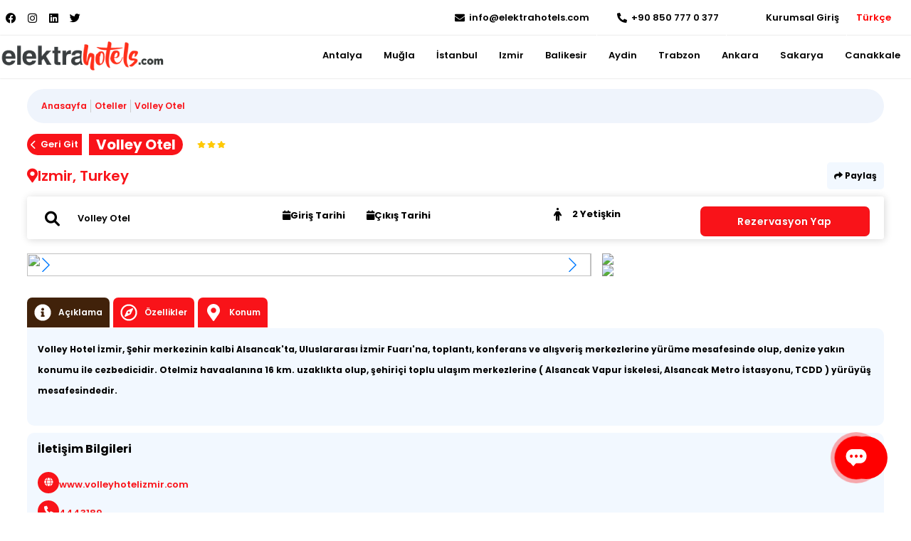

--- FILE ---
content_type: text/html;charset=UTF-8
request_url: https://www.elektrahotels.com/hotel/volley-otel.html
body_size: 13487
content:
<!DOCTYPE html><html lang="tr"><style> :root { --primary: #f91319;; --primary-contrast: #fff; --secondary: #f91319;; --secondary-contrast: #fff; --accent: #8b0000;; --accent-contrast: #fff; --button: #d0d000;; --pri-hover: #f91319ad;; }</style><head> <meta charset="utf-8"> <meta name="viewport" content="width=device-width, initial-scale=1, maximum-scale=5,user-scalable=no"> <meta name="description" content="Volley Otel için çok özel fırsatlarla ElektraHotels.Com de sizi bekliyor. Uygun fiyat ve taksit imkanıyla hemen rezervasyon yaptırın!! +90 850 777 0 377"> <title> Volley Otel - ElektraHotels.Com </title> <!-- Facebook Meta Tags --> <meta property="og:url" content="https://www.elektrahotels.com/hotel/volley-otel.html"> <meta property="og:type" content="website"> <meta property="og:title" content="Volley Otel - ElektraHotels.Com"> <meta property="og:description" content="Volley Otel için çok özel fırsatlarla ElektraHotels.Com de sizi bekliyor. Uygun fiyat ve taksit imkanıyla hemen rezervasyon yaptırın!! +90 850 777 0 377"> <meta property="og:image" content="https://files.cdn.elektraweb.com/bdcac343/18064eed-e3c5-9574-8441-52ac61873000.jpg"> <!-- Twitter Meta Tags --> <meta name="twitter:card" content="summary_large_image"> <meta property="twitter:domain" content="https://www.elektrahotels.com"> <meta property="twitter:url" content="https://www.elektrahotels.com/hotel/volley-otel.html"> <meta name="twitter:title" content="Volley Otel - ElektraHotels.Com"> <meta name="twitter:description" content="Volley Otel için çok özel fırsatlarla ElektraHotels.Com de sizi bekliyor. Uygun fiyat ve taksit imkanıyla hemen rezervasyon yaptırın!! +90 850 777 0 377"> <meta name="twitter:image" content="https://files.cdn.elektraweb.com/bdcac343/18064eed-e3c5-9574-8441-52ac61873000.jpg"> <link rel="shortcut icon" href="https://elektrahotels.com/favicon.ico" type="image/x-icon" /> <link rel="apple-touch-icon" sizes="57x57" href="https://elektrahotels.com/favicon.ico"> <link rel="apple-touch-icon" sizes="72x72" href="https://elektrahotels.com/favicon.ico"> <link rel="apple-touch-icon" sizes="76x76" href="https://elektrahotels.com/favicon.ico"> <link rel="apple-touch-icon" sizes="114x114" href="https://elektrahotels.com/favicon.ico"> <link rel="apple-touch-icon" sizes="120x120" href="https://elektrahotels.com/favicon.ico"> <link rel="apple-touch-icon" sizes="144x144" href="https://elektrahotels.com/favicon.ico"> <link rel="apple-touch-icon" sizes="152x152" href="https://elektrahotels.com/favicon.ico"> <link rel="apple-touch-icon" sizes="180x180" href="https://elektrahotels.com/favicon.ico"> <script src="/assets/js/jquery.min.js"></script> <script src="/assets/js/requiredload.js"></script> <link rel="preconnect" href="https://fonts.googleapis.com"> <link rel="preconnect" href="https://fonts.gstatic.com" crossorigin> <link href="https://fonts.googleapis.com/css2?family=Poppins:wght@300;400;600;700&display=swap" rel="stylesheet"> <link rel="stylesheet" href="https://www.elektrahotels.com/assets/css/hoteliconpack.css"> <link rel="stylesheet" href="https://www.elektrahotels.com/assets/css/lightslider.min.css" /> <link rel="stylesheet" href="https://www.elektrahotels.com/assets/css/style.css?v=0.63270900 1767858636"> <script> var endpoints = { "elektraweb-service-url": "https://4001.hoteladvisor.net", "elektraweb-bookingapi-service-url": "https://bookingapi.elektraweb.com" }; var pagetype = "hoteldetail"; var defaultlang = "tr"; var defaultcurrency = "TRY"; var lang = "tr"; var eptera = "false"; var b2b = false; var b2c = false; var onlinebooking = false; var agencyID = 0; var useagencyPos = false; var maxChild = 10; var maxAdult = 10; var maxChildAge = 12; var minChildAge = 0; var hotelid = "33509"; var cookiepolicy = ""; var cookiepolicyurl = ""; </script> <script> var b2b = true; </script> </head><!-- Create Page Data : 08 January 2026 - 07:50 --><body> <div class=" loading"> <div class="ball"></div> <div class="ball1"></div> </div> <!--header--> <header class="headerArea new"> <div class="topUst hide-on-mobile"> <div class="wrap"> <div class="topLeft"> <div class="socials"> <ul> <li> <a target="_blank" class="Facebook" href="https://www.facebook.com/elektrahotels" title="Facebook"> <i class="fab fa-facebook"></i> </a> </li> <li> <a target="_blank" class="Instagram" href="https://www.instagram.com/elektrahotels" title="Instagram"> <i class="fab fa-instagram"></i> </a> </li> <li> <a target="_blank" class="Linkedin" href="https://www.linkedin.com/company/elektrahotels" title="Linkedin"> <i class="fab fa-linkedin"></i> </a> </li> <li> <a target="_blank" class="twitter" href="https://www.twitter.com/elektrahotels" title="twitter"> <i class="fab fa-twitter"></i> </a> </li> </ul> </div> </div> <div class="topRight"> <!-- DEBUG: Email: "info@elektrahotels.com" - Empty check: FALSE --> <div class="email"> <a href="/cdn-cgi/l/email-protection#e38a8d858ca3868f86889791828b8c97868f90cd808c8e"> <div class="icon"> <svg xmlns="http://www.w3.org/2000/svg" viewBox="0 0 512 512"> <!-- Font Awesome Pro 5.15.4 by @fontawesome - https://fontawesome.com License - https://fontawesome.com/license (Commercial License) --> <path d="M502.3 190.8c3.9-3.1 9.7-.2 9.7 4.7V400c0 26.5-21.5 48-48 48H48c-26.5 0-48-21.5-48-48V195.6c0-5 5.7-7.8 9.7-4.7 22.4 17.4 52.1 39.5 154.1 113.6 21.1 15.4 56.7 47.8 92.2 47.6 35.7.3 72-32.8 92.3-47.6 102-74.1 131.6-96.3 154-113.7zM256 320c23.2.4 56.6-29.2 73.4-41.4 132.7-96.3 142.8-104.7 173.4-128.7 5.8-4.5 9.2-11.5 9.2-18.9v-19c0-26.5-21.5-48-48-48H48C21.5 64 0 85.5 0 112v19c0 7.4 3.4 14.3 9.2 18.9 30.6 23.9 40.7 32.4 173.4 128.7 16.8 12.2 50.2 41.8 73.4 41.4z" /> </svg> </div> <div class="text"> <span class="__cf_email__" data-cfemail="ed84838b82ad88818886999f8c85829988819ec38e8280">[email&#160;protected]</span> </div> </a> </div> <!-- DEBUG: Phone: "+90 850 777 0 377" - Empty check: FALSE --> <div class="phones"> <a href="tel:+90 850 777 0 377"> <div class="icon"><svg xmlns="http://www.w3.org/2000/svg" viewBox="0 0 512 512"> <!-- Font Awesome Pro 5.15.4 by @fontawesome - https://fontawesome.com License - https://fontawesome.com/license (Commercial License) --> <path d="M497.39 361.8l-112-48a24 24 0 0 0-28 6.9l-49.6 60.6A370.66 370.66 0 0 1 130.6 204.11l60.6-49.6a23.94 23.94 0 0 0 6.9-28l-48-112A24.16 24.16 0 0 0 122.6.61l-104 24A24 24 0 0 0 0 48c0 256.5 207.9 464 464 464a24 24 0 0 0 23.4-18.6l24-104a24.29 24.29 0 0 0-14.01-27.6z" /> </svg></div> <div class="text"> +90 850 777 0 377 </div> </a> </div> <div class="login" id="headerContact" onclick="openLoginModal()"> <div class="headerIcon"><svg xmlns="http://www.w3.org/2000/svg" aria-hidden="true" focusable="false" data-prefix="fas" data-icon="user-circle" class="svg-inline--fa fa-user-circle fa-w-16" role="img" viewBox="0 0 496 512"> <path fill="currentColor" d="M248 8C111 8 0 119 0 256s111 248 248 248 248-111 248-248S385 8 248 8zm0 96c48.6 0 88 39.4 88 88s-39.4 88-88 88-88-39.4-88-88 39.4-88 88-88zm0 344c-58.7 0-111.3-26.6-146.5-68.2 18.8-35.4 55.6-59.8 98.5-59.8 2.4 0 4.8.4 7.1 1.1 13 4.2 26.6 6.9 40.9 6.9 14.3 0 28-2.7 40.9-6.9 2.3-.7 4.7-1.1 7.1-1.1 42.9 0 79.7 24.4 98.5 59.8C359.3 421.4 306.7 448 248 448z"> </path> </svg></div> <div class="headerText"> Kurumsal Giriş </div> </div> <div class="login agencyLoginTrue" id="agencyLoginTrue"> <div class="loginInfo"> <div class="headerIcon"><svg xmlns="http://www.w3.org/2000/svg" aria-hidden="true" focusable="false" data-prefix="fas" data-icon="user-circle" class="svg-inline--fa fa-user-circle fa-w-16" role="img" viewBox="0 0 496 512"> <path fill="currentColor" d="M248 8C111 8 0 119 0 256s111 248 248 248 248-111 248-248S385 8 248 8zm0 96c48.6 0 88 39.4 88 88s-39.4 88-88 88-88-39.4-88-88 39.4-88 88-88zm0 344c-58.7 0-111.3-26.6-146.5-68.2 18.8-35.4 55.6-59.8 98.5-59.8 2.4 0 4.8.4 7.1 1.1 13 4.2 26.6 6.9 40.9 6.9 14.3 0 28-2.7 40.9-6.9 2.3-.7 4.7-1.1 7.1-1.1 42.9 0 79.7 24.4 98.5 59.8C359.3 421.4 306.7 448 248 448z"> </path> </svg></div> <div class="text"> Merhaba, <span id="username"></span> <div style="display:none;" onclick="logout()"> Güvenli Çıkış </div> </div> </div> <div class="loginMenu"> <ul> <li><a id="webUrl" href="#" target="_blank"> Acente Extranet </a></li> <li onclick="logout()"> Güvenli Çıkış </li> </ul> </div> </div> <div class="headerActionbar"> <div class="langBar"> <span id="currentlang"></span> <ul class="langItems" style="display:none;"> <li data-lang=tr>Türkçe</li><li data-lang=en>English</li> </ul> </div> <div class="rezinfoItem"> <select name="currency" id="rezcurrency" style="display:none;"> <option value="142">TRY</option> <option value="149">USD</option> <option value="44">EUR</option> <option value="47">GBP</option> </select> </div> </div> </div> </div> </div> <div class="citys"> <nav class="main-nav"> <div class="wrap share"> <div class="logoCon"> <a href="/" title="ElektraHotels.Com"> <img alt="ElektraHotels.Com" loading="lazy" src="https://www.elektrahotels.com/uploads/logo.png" /> </a> </div> <div class="menu"> <!--main navigation--> <div class="menuOverlay"></div> <nav class="main-nav"> <i id="openMenu" class="fas fa-bars"></i> <div class="wrap cityCon"> <div class="ourmenu"> <div class="closeMenu"> <i id="closeMenu" class="fas fa-times"></i> </div> <div class="clogom"> <a href="/" title="ElektraHotels.Com"> <img alt="ElektraHotels.Com" width="224" height="94" loading="lazy" src="https://www.elektrahotels.com/uploads/logo.png" /> </a> </div> <ul class="navmenu" id="nav"> <li> <a href="/antalya" title="Antalya"> Antalya </a> </li> <li> <a href="/mugla" title="Muğla"> Muğla </a> </li> <li> <a href="/istanbul" title="İstanbul"> İstanbul </a> </li> <li> <a href="/izmir" title="Izmir"> Izmir </a> </li> <li> <a href="/balikesir" title="Balikesir"> Balikesir </a> </li> <li> <a href="/aydin" title="Aydin"> Aydin </a> </li> <li> <a href="/trabzon" title="Trabzon"> Trabzon </a> </li> <li> <a href="/ankara" title="Ankara"> Ankara </a> </li> <li> <a href="/sakarya" title="Sakarya"> Sakarya </a> </li> <li> <a href="/canakkale" title="Canakkale"> Canakkale </a> </li> </ul> <ul class="socialm social" style="margin: 20px 10px;"> <li> <a target="_blank" href="https://www.facebook.com/elektrahotels" title="Facebook"> <i class="fab fa-facebook"></i> </a> </li> <li> <a target="_blank" href="https://www.instagram.com/elektrahotels" title="Instagram"> <i class="fab fa-instagram"></i> </a> </li> <li> <a target="_blank" href="https://www.linkedin.com/company/elektrahotels" title="Linkedin"> <i class="fab fa-linkedin"></i> </a> </li> <li> <a target="_blank" href="https://www.twitter.com/elektrahotels" title="twitter"> <i class="fab fa-twitter"></i> </a> </li> </ul> <div class="headerActionbar"> <div class="langBar"> <ul class="langItems"> <li data-lang=tr>Türkçe</li><li data-lang=en>English</li> </ul> </div> </div> </div> </div> </nav> <!--//main navigation--> </div> </div> </nav> </div> <div class="actionMessageArea"></div> </header> <div class="lightbox" id="lightbox"> <div class="lb-wrap"> <a href="#" class="close">x</a> <div class="lb-content"> <form class="row" method="post"> <h3> Kurumsal Giriş </h3> <div class="agentErrorMessage"></div> <div class="f-item full-width"> <label for="email">E-mail</label> <input type="email" id="email" name="email" placeholder="E-mail" required> </div> <div class="f-item full-width"> <label for="password"> Şifre </label> <div class="password"> <input type="password" id="password" class="passwordInput" name="password" placeholder="Şifrenizi Giriniz" required=""> <i class="fa fa-eye" id="showpassword" onclick="showPassword(this)"></i> </div> </div> <div class="f-item full-width"> <div class="textLine" style="display: flex;justify-content: space-between;"> <a href="/agency-form.html" title="Sign up"> Yeni Acente Kayıt Formu </a> <a href="/forgot-password.html"> Şifremi Unuttum / Yenile </a> </div> <br><br> <input type="submit" id="login" name="login" value="Giriş Yap" class="gradient-button"> </div> <h3 style="color: white;margin: auto;" id="loginmessage"></h3> <div class="userLoginLoad" id="userLoginLoad"><img width="30" loading="lazy" src="/assets/images/loading.gif"> Giriş Yapılıyor, Lütfen Bekleyiniz </div> </form> </div> </div> </div> <script data-cfasync="false" src="/cdn-cgi/scripts/5c5dd728/cloudflare-static/email-decode.min.js"></script><script type="text/javascript" src="/assets/translate/translate-tr.js?v=0.63504500 1767858636"></script> <script type="text/javascript" src="/assets/js/portal-lang-controller.js?v=0.63504600 1767858636"></script>﻿<script> var maxChild = 6; var maxAdult = 6; var maxChildAge = 12; var minChildAge = 0; var hotelid = 23361; var ersid = 23361;</script><div class="featuresAreaCon" style="display:none;"> <div class="featuresArea"> <i class="fa fa-times close"></i> <div class="featuresHtml"></div> </div></div><!--main--><main class="main" data-subdomain="volleyotel"> <div class="wrap"> <div class="breadcrumb"> <span><a href="/">Anasayfa</a></span> <span><a href="https://www.elektrahotels.com/spa.html">Oteller</a></span><span><a href="">Volley Otel</a></span></div> <header class="s-title"> <span onclick="menuBackButton();" id="backButton"><i class="fa fa-chevron-left"></i>Geri Git</span> <h1 data-hotelID="" data-ersid="23361" class="hotelDetailHeading"> Volley Otel</h1> <span class="stars"> <svg xmlns="http://www.w3.org/2000/svg" aria-hidden="true" focusable="false" data-prefix="fas" data-icon="star" class="svg-inline--fa fa-star fa-w-18" role="img" viewBox="0 0 576 512"><path fill="currentColor" d="M259.3 17.8L194 150.2 47.9 171.5c-26.2 3.8-36.7 36.1-17.7 54.6l105.7 103-25 145.5c-4.5 26.3 23.2 46 46.4 33.7L288 439.6l130.7 68.7c23.2 12.2 50.9-7.4 46.4-33.7l-25-145.5 105.7-103c19-18.5 8.5-50.8-17.7-54.6L382 150.2 316.7 17.8c-11.7-23.6-45.6-23.9-57.4 0z"/></svg><svg xmlns="http://www.w3.org/2000/svg" aria-hidden="true" focusable="false" data-prefix="fas" data-icon="star" class="svg-inline--fa fa-star fa-w-18" role="img" viewBox="0 0 576 512"><path fill="currentColor" d="M259.3 17.8L194 150.2 47.9 171.5c-26.2 3.8-36.7 36.1-17.7 54.6l105.7 103-25 145.5c-4.5 26.3 23.2 46 46.4 33.7L288 439.6l130.7 68.7c23.2 12.2 50.9-7.4 46.4-33.7l-25-145.5 105.7-103c19-18.5 8.5-50.8-17.7-54.6L382 150.2 316.7 17.8c-11.7-23.6-45.6-23.9-57.4 0z"/></svg><svg xmlns="http://www.w3.org/2000/svg" aria-hidden="true" focusable="false" data-prefix="fas" data-icon="star" class="svg-inline--fa fa-star fa-w-18" role="img" viewBox="0 0 576 512"><path fill="currentColor" d="M259.3 17.8L194 150.2 47.9 171.5c-26.2 3.8-36.7 36.1-17.7 54.6l105.7 103-25 145.5c-4.5 26.3 23.2 46 46.4 33.7L288 439.6l130.7 68.7c23.2 12.2 50.9-7.4 46.4-33.7l-25-145.5 105.7-103c19-18.5 8.5-50.8-17.7-54.6L382 150.2 316.7 17.8c-11.7-23.6-45.6-23.9-57.4 0z"/></svg> </span> </header> <div class="ActionBarHeader"> <a class="cAreaCon address" title="Izmir, Turkey"><i class="fa-solid fa-location-dot"></i> <span>Izmir, Turkey</span></a> <div class="shareButton"> <span onclick="openShareArea();"><i class="fa-solid fa-share"></i> Paylaş</span> <div class="textwidget openShareArea" style="display:none;"> <ul> <li><a target="_blank" href="https://www.facebook.com/sharer/sharer.php?u=https://www.elektrahotels.com/hotel/volley-otel.html"><i class="fab fa-facebook"></i> Facebook'ta Paylaş</a></li> <li><a target="_blank" href="https://www.twitter.com/share?url=https://www.elektrahotels.com/hotel/volley-otel.html"><i class="fab fa-twitter"></i> Twitter'da Paylaş</a></li> <li><a target="_blank" href="https://www.linkedin.com/cws/share?url=https://www.elektrahotels.com/hotel/volley-otel.html"><i class="fab fa-linkedin"></i> Linkedin'de Paylaş</a></li> <li><a target="_blank" href="https://pinterest.com/pin/create/button/?url=https://www.elektrahotels.com/hotel/volley-otel.html"><i class="fab fa-pinterest"></i> Pinterest'de Paylaş</a></li> </ul> </div> </div> </div> <section class="col-md-12 widgetDetailArea sectionItem"> <div class="widgetArea"></div> </section> <section class="col-md-12 sectionItem"> <div class="gallery"> <!-- Soldaki büyük slider --> <div class="swiper"> <div class="detailPriceArea"></div> <div class="swiper-wrapper"> <div class="swiper-slide"> <a data-fancybox="gallery" href="https://files.cdn.elektraweb.com/bdcac343/18064eed-e30e-9309-8c3d-16ceb7778000.jpg"> <img loading="lazy" src="https://files.cdn.elektraweb.com/bdcac343/18064eed-e30e-9309-8c3d-16ceb7778000.jpg" /> </a> </div> <div class="swiper-slide"> <a data-fancybox="gallery" href="https://files.cdn.elektraweb.com/bdcac343/18064eed-e3c5-9574-8441-52ac61873000.jpg"> <img loading="lazy" src="https://files.cdn.elektraweb.com/bdcac343/18064eed-e3c5-9574-8441-52ac61873000.jpg" /> </a> </div> <div class="swiper-slide"> <a data-fancybox="gallery" href="https://files.cdn.elektraweb.com/bdcac343/18064eed-e3de-5142-858a-3a89a7d85000.jpg"> <img loading="lazy" src="https://files.cdn.elektraweb.com/bdcac343/18064eed-e3de-5142-858a-3a89a7d85000.jpg" /> </a> </div> <div class="swiper-slide"> <a data-fancybox="gallery" href="https://files.cdn.elektraweb.com/bdcac343/18064eed-e3e5-2921-8dc7-4c77d819d000.jpg"> <img loading="lazy" src="https://files.cdn.elektraweb.com/bdcac343/18064eed-e3e5-2921-8dc7-4c77d819d000.jpg" /> </a> </div> <div class="swiper-slide"> <a data-fancybox="gallery" href="https://files.cdn.elektraweb.com/bdcac343/18064eed-e3fe-3704-8da3-1df5444e7000.jpg"> <img loading="lazy" src="https://files.cdn.elektraweb.com/bdcac343/18064eed-e3fe-3704-8da3-1df5444e7000.jpg" /> </a> </div> <div class="swiper-slide"> <a data-fancybox="gallery" href="https://files.cdn.elektraweb.com/bdcac343/18064eed-e400-7957-8f51-07787b6db000.jpg"> <img loading="lazy" src="https://files.cdn.elektraweb.com/bdcac343/18064eed-e400-7957-8f51-07787b6db000.jpg" /> </a> </div> <div class="swiper-slide"> <a data-fancybox="gallery" href="https://files.cdn.elektraweb.com/bdcac343/18064eed-e414-7700-8c16-0111ea7e3000.jpg"> <img loading="lazy" src="https://files.cdn.elektraweb.com/bdcac343/18064eed-e414-7700-8c16-0111ea7e3000.jpg" /> </a> </div> <div class="swiper-slide"> <a data-fancybox="gallery" href="https://files.cdn.elektraweb.com/bdcac343/18064eed-e42d-5903-8c87-f0ab1ad71000.jpg"> <img loading="lazy" src="https://files.cdn.elektraweb.com/bdcac343/18064eed-e42d-5903-8c87-f0ab1ad71000.jpg" /> </a> </div> <div class="swiper-slide"> <a data-fancybox="gallery" href="https://files.cdn.elektraweb.com/bdcac343/18064eed-e43f-9064-8b19-9b6101967000.jpg"> <img loading="lazy" src="https://files.cdn.elektraweb.com/bdcac343/18064eed-e43f-9064-8b19-9b6101967000.jpg" /> </a> </div> <div class="swiper-slide"> <a data-fancybox="gallery" href="https://files.cdn.elektraweb.com/bdcac343/18064eed-e44b-6447-8661-da7e474a2000.jpg"> <img loading="lazy" src="https://files.cdn.elektraweb.com/bdcac343/18064eed-e44b-6447-8661-da7e474a2000.jpg" /> </a> </div> </div> <!-- Slider butonları --> <div class="swiper-button-next"></div> <div class="swiper-button-prev"></div> </div> <!-- Sağdaki küçük görseller --> <div class="thumbs"> <a data-fancybox="gallery" href="https://files.cdn.elektraweb.com/bdcac343/18064eed-e3c5-9574-8441-52ac61873000.jpg"> <img src="https://files.cdn.elektraweb.com/bdcac343/18064eed-e3c5-9574-8441-52ac61873000.jpg" /> </a> <a data-fancybox="gallery" href="https://files.cdn.elektraweb.com/bdcac343/18064eed-e3de-5142-858a-3a89a7d85000.jpg"> <img src="https://files.cdn.elektraweb.com/bdcac343/18064eed-e3de-5142-858a-3a89a7d85000.jpg" /> </a> </div> </div> </section> <section class="sectionItem"> <nav class="inner-nav"> <ul> <li class='description'><a href="#description" title="Açıklama"><svg xmlns="http://www.w3.org/2000/svg" aria-hidden="true" focusable="false" data-prefix="fas" data-icon="info-circle" class="svg-inline--fa fa-info-circle fa-w-16" role="img" viewBox="0 0 512 512"> <path fill="currentColor" d="M256 8C119.043 8 8 119.083 8 256c0 136.997 111.043 248 248 248s248-111.003 248-248C504 119.083 392.957 8 256 8zm0 110c23.196 0 42 18.804 42 42s-18.804 42-42 42-42-18.804-42-42 18.804-42 42-42zm56 254c0 6.627-5.373 12-12 12h-88c-6.627 0-12-5.373-12-12v-24c0-6.627 5.373-12 12-12h12v-64h-12c-6.627 0-12-5.373-12-12v-24c0-6.627 5.373-12 12-12h64c6.627 0 12 5.373 12 12v100h12c6.627 0 12 5.373 12 12v24z" /> </svg> Açıklama</a></li> <li class='rooms'><a href="#rooms" title="Odalar"><svg xmlns="http://www.w3.org/2000/svg" aria-hidden="true" focusable="false" data-prefix="fas" data-icon="info-circle" class="svg-inline--fa fa-info-circle fa-w-16" role="img" viewBox="0 0 512 512"> <path fill="currentColor" d="M256 8C119.043 8 8 119.083 8 256c0 136.997 111.043 248 248 248s248-111.003 248-248C504 119.083 392.957 8 256 8zm0 110c23.196 0 42 18.804 42 42s-18.804 42-42 42-42-18.804-42-42 18.804-42 42-42zm56 254c0 6.627-5.373 12-12 12h-88c-6.627 0-12-5.373-12-12v-24c0-6.627 5.373-12 12-12h12v-64h-12c-6.627 0-12-5.373-12-12v-24c0-6.627 5.373-12 12-12h64c6.627 0 12 5.373 12 12v100h12c6.627 0 12 5.373 12 12v24z" /> </svg> Odalar</a></li> <li class="facilities"> <a href="#facilities" title="Özellikler"> <svg xmlns="http://www.w3.org/2000/svg" aria-hidden="true" focusable="false" data-prefix="far" data-icon="compass" class="svg-inline--fa fa-compass fa-w-16" role="img" viewBox="0 0 496 512"> <path fill="currentColor" d="M347.94 129.86L203.6 195.83a31.938 31.938 0 0 0-15.77 15.77l-65.97 144.34c-7.61 16.65 9.54 33.81 26.2 26.2l144.34-65.97a31.938 31.938 0 0 0 15.77-15.77l65.97-144.34c7.61-16.66-9.54-33.81-26.2-26.2zm-77.36 148.72c-12.47 12.47-32.69 12.47-45.16 0-12.47-12.47-12.47-32.69 0-45.16 12.47-12.47 32.69-12.47 45.16 0 12.47 12.47 12.47 32.69 0 45.16zM248 8C111.03 8 0 119.03 0 256s111.03 248 248 248 248-111.03 248-248S384.97 8 248 8zm0 448c-110.28 0-200-89.72-200-200S137.72 56 248 56s200 89.72 200 200-89.72 200-200 200z" /> </svg> Özellikler </a> </li> <li class="location"> <a href="#location" title="Konum"> <svg xmlns="http://www.w3.org/2000/svg" aria-hidden="true" focusable="false" data-prefix="fas" data-icon="map-marker-alt" class="svg-inline--fa fa-map-marker-alt fa-w-12" role="img" viewBox="0 0 384 512"> <path fill="currentColor" d="M172.268 501.67C26.97 291.031 0 269.413 0 192 0 85.961 85.961 0 192 0s192 85.961 192 192c0 77.413-26.97 99.031-172.268 309.67-9.535 13.774-29.93 13.773-39.464 0zM192 272c44.183 0 80-35.817 80-80s-35.817-80-80-80-80 35.817-80 80 35.817 80 80 80z" /> </svg> Konum </a> </li> </ul> </nav> <section id="description" class="tab-content " style="display:none"> <article> <div class="description"> <div class="text-wrap"> <h5><span style="font-size:12px">Volley Hotel İzmir, Şehir merkezinin kalbi Alsancak&#39;ta, Uluslararası İzmir Fuarı&#39;na, toplantı, konferans ve alışveriş merkezlerine y&uuml;r&uuml;me mesafesinde olup, denize yakın konumu ile cezbedicidir. Otelmiz havaalanına 16 km. uzaklıkta olup, şehiri&ccedil;i toplu ulaşım merkezlerine ( Alsancak Vapur İskelesi, Alsancak Metro İstasyonu, TCDD ) y&uuml;r&uuml;y&uuml;ş mesafesindedir.</span></h5> </div> </div> </article> </section> <section id="rooms" class="tab-content " style="display:none"> <article style="padding:0px;"> <section id="roomtypes" class="slickroomss roomTypeItemContainer"> <div class="roomTypeItem 401853"> <div class="rtInfoCon"> <div class="rtImgCon"> <img loading="lazy" src="https://elektrawebfiles.blob.core.windows.net/bdcac343/18064e80-b2da-3852-85d1-9fadef10d000.jpg" alt="EKONOMİK PROMOSYON"> <h3>EKONOMİK PROMOSYON</h3> <div data-images='["https:\/\/elektrawebfiles.blob.core.windows.net\/bdcac343\/18064e9d-92ac-5175-8df1-346831aa2000.jpg","https:\/\/elektrawebfiles.blob.core.windows.net\/bdcac343\/184140ea-4559-3706-8d4c-a999be824000.jpg","https:\/\/elektrawebfiles.blob.core.windows.net\/bdcac343\/184140f9-9823-9824-8713-fef471c07000.jpg","https:\/\/elektrawebfiles.blob.core.windows.net\/bdcac343\/184140ff-a7ef-5911-85a3-09e63aa9c000.jpg","https:\/\/elektrawebfiles.blob.core.windows.net\/bdcac343\/18414106-85c8-950-82cb-954ba4bf4000.jpg","https:\/\/elektrawebfiles.blob.core.windows.net\/bdcac343\/18414114-6288-7205-8ef6-452ebdf16000.jpg"]' class="roomDetail"> Oda Özellikleri</div> <a data-hotelid="23361" data-ersid="23361" class="rezervasyonProcess rezButtons" title="Book now">Rezervasyon</a> </div> <div class="rtInfoText" style="display:none;"> <h3>EKONOMİK PROMOSYON</h3> <div class="roomImagesArea"></div> <p></p> <div class="rtIcons"> <div class="rtIcon"><svg xmlns="http://www.w3.org/2000/svg" viewBox="0 0 100 82.16" fit="" height="100%" width="100%" preserveAspectRatio="xMidYMid meet" focusable="false"> <path d="M50 68.18a11.45 11.45 0 1 1-11.45 11.45A11.45 11.45 0 0 1 50 68.18Z" transform="translate(0 -8.92)" style="fill-rule:evenodd;fill:#1d1d1b"> </path> <path d="M0 29.63a70.71 70.71 0 0 1 100 0l-7.22 7.22a60.5 60.5 0 0 0-85.56 0L0 29.63ZM25.33 55a34.91 34.91 0 0 1 49.34 0l-7.23 7.23a24.65 24.65 0 0 0-34.88 0L25.33 55ZM12.67 42.3a52.77 52.77 0 0 1 74.66 0l-7.22 7.22a42.59 42.59 0 0 0-60.22 0l-7.22-7.22Z" transform="translate(0 -8.92)" style="fill:#1d1d1b"></path> </svg></div> <div class="rtIcon"><svg xmlns="http://www.w3.org/2000/svg" viewBox="0 0 98 98" fit="" height="100%" width="100%" preserveAspectRatio="xMidYMid meet" focusable="false"> <path class="cls-1" d="M49 40.43a9.15 9.15 0 1 0 9.14 9.15A9.17 9.17 0 0 0 49 40.43Zm0 17.26a8.11 8.11 0 1 1 8.1-8.11 8.11 8.11 0 0 1-8.1 8.11Z"> </path> <path class="cls-1" d="M95.31 0H2.69A2.68 2.68 0 0 0 0 2.69v92.62A2.68 2.68 0 0 0 2.69 98h92.62A2.69 2.69 0 0 0 98 95.31V2.69A2.69 2.69 0 0 0 95.31 0Zm.07 33a3.73 3.73 0 0 1-3.21 3.69v28.2a3.74 3.74 0 0 1 3.21 3.7v10.88a3.74 3.74 0 0 1-3.21 3.69v6.64a2.37 2.37 0 0 1-2.37 2.37H8.2a2.37 2.37 0 0 1-2.37-2.37V8.2A2.37 2.37 0 0 1 8.2 5.83h81.6a2.37 2.37 0 0 1 2.37 2.37v10.21a3.72 3.72 0 0 1 3.21 3.69Z"> </path> <path class="cls-1" d="M91.37 19.51h-2.74a3.14 3.14 0 0 0-3 3.25v9.49a3.14 3.14 0 0 0 3 3.26h2.74a3.15 3.15 0 0 0 3-3.26v-9.49a3.14 3.14 0 0 0-3-3.25ZM88.59 66a3.14 3.14 0 0 0-3 3.26v9.49a3.14 3.14 0 0 0 3 3.26h2.75a3.14 3.14 0 0 0 3-3.26v-9.49a3.15 3.15 0 0 0-3-3.26Z"> </path> <path class="cls-1" d="M84.53 79.44V68.56a3.73 3.73 0 0 1 3.73-3.74h1.55V36.67h-1.55a3.72 3.72 0 0 1-3.73-3.73V22.06a3.72 3.72 0 0 1 3.73-3.73h1.55v-7.9a2.24 2.24 0 0 0-2.24-2.24H10.43a2.24 2.24 0 0 0-2.24 2.24v77.14a2.24 2.24 0 0 0 2.24 2.25h77.14a2.24 2.24 0 0 0 2.24-2.25v-4.4h-1.55a3.72 3.72 0 0 1-3.73-3.73ZM49 72.72A23.72 23.72 0 1 1 72.71 49 23.74 23.74 0 0 1 49 72.72Z"> </path> <path class="cls-1" d="M49 28.42A20.58 20.58 0 1 0 69.57 49 20.61 20.61 0 0 0 49 28.42Zm10.7 6.32 1.82 1.52-3.81 4.54-1.81-1.52Zm-11.88-3.46h2.37v5.92h-2.37Zm-9.52 3.46 3.8 4.54-1.81 1.52-3.81-4.54ZM31.42 45l5.83 1-.41 2.33-5.84-1ZM34 59.4l-1.19-2 5.13-3 1.19 2Zm10 7.32-2.23-.81 2-5.56 2.23.81Zm10.12 0-2-5.56 2.22-.81 2 5.56ZM49 60.07a10.49 10.49 0 1 1 10.49-10.49A10.5 10.5 0 0 1 49 60.07Zm15-.67-5.12-3 1.18-2 5.13 3Zm3-12-5.84 1-.41-2.33 5.83-1Z"> </path> </svg></div> </div> </div> </div> </div> <div class="roomTypeItem 401854"> <div class="rtInfoCon"> <div class="rtImgCon"> <img loading="lazy" src="https://elektrawebfiles.blob.core.windows.net/bdcac343/18064e84-b48a-8596-8b0b-fd24943be000.jpg" alt="FAMILY SUIT"> <h3>FAMILY SUIT</h3> <div data-images='["https:\/\/elektrawebfiles.blob.core.windows.net\/bdcac343\/18064ea2-049f-6656-8c65-e682102e1000.jpg","https:\/\/elektrawebfiles.blob.core.windows.net\/bdcac343\/18064ea2-0474-2763-886a-83281cfee000.jpg","https:\/\/elektrawebfiles.blob.core.windows.net\/bdcac343\/18064ea2-04c1-4890-8f8c-39da96db1000.png","https:\/\/elektrawebfiles.blob.core.windows.net\/bdcac343\/18064ea2-04a9-4176-8820-699c44fa0000.jpg","https:\/\/elektrawebfiles.blob.core.windows.net\/bdcac343\/18064ea2-0487-8083-8386-7efaafa15000.jpg","https:\/\/elektrawebfiles.blob.core.windows.net\/bdcac343\/18064ea2-04d0-867-83b4-d6c210d09000.jpg"]' class="roomDetail"> Oda Özellikleri</div> <a data-hotelid="23361" data-ersid="23361" class="rezervasyonProcess rezButtons" title="Book now">Rezervasyon</a> </div> <div class="rtInfoText" style="display:none;"> <h3>FAMILY SUIT</h3> <div class="roomImagesArea"></div> <p>Açıklama: Girişte 2 Adet Tek Kişilik Yatak, İç Kısımda 1 Adet Çift Kişilik Yatak vardır. Max 4 kişi için uygundur. Lcd Tv, Telefon, Minibar, Çay ve Kahve Seti, Su Isıtıcı, Kasa, Banyo, Duş, Temizlik Malzemeleri, Havlu Seti, Terlik,Saç Kurutma Makinası</p> <div class="rtIcons"> <div class="rtIcon"><svg xmlns="http://www.w3.org/2000/svg" viewBox="0 0 100 82.16" fit="" height="100%" width="100%" preserveAspectRatio="xMidYMid meet" focusable="false"> <path d="M50 68.18a11.45 11.45 0 1 1-11.45 11.45A11.45 11.45 0 0 1 50 68.18Z" transform="translate(0 -8.92)" style="fill-rule:evenodd;fill:#1d1d1b"> </path> <path d="M0 29.63a70.71 70.71 0 0 1 100 0l-7.22 7.22a60.5 60.5 0 0 0-85.56 0L0 29.63ZM25.33 55a34.91 34.91 0 0 1 49.34 0l-7.23 7.23a24.65 24.65 0 0 0-34.88 0L25.33 55ZM12.67 42.3a52.77 52.77 0 0 1 74.66 0l-7.22 7.22a42.59 42.59 0 0 0-60.22 0l-7.22-7.22Z" transform="translate(0 -8.92)" style="fill:#1d1d1b"></path> </svg></div> <div class="rtIcon"><svg xmlns="http://www.w3.org/2000/svg" viewBox="0 0 98 98" fit="" height="100%" width="100%" preserveAspectRatio="xMidYMid meet" focusable="false"> <path class="cls-1" d="M49 40.43a9.15 9.15 0 1 0 9.14 9.15A9.17 9.17 0 0 0 49 40.43Zm0 17.26a8.11 8.11 0 1 1 8.1-8.11 8.11 8.11 0 0 1-8.1 8.11Z"> </path> <path class="cls-1" d="M95.31 0H2.69A2.68 2.68 0 0 0 0 2.69v92.62A2.68 2.68 0 0 0 2.69 98h92.62A2.69 2.69 0 0 0 98 95.31V2.69A2.69 2.69 0 0 0 95.31 0Zm.07 33a3.73 3.73 0 0 1-3.21 3.69v28.2a3.74 3.74 0 0 1 3.21 3.7v10.88a3.74 3.74 0 0 1-3.21 3.69v6.64a2.37 2.37 0 0 1-2.37 2.37H8.2a2.37 2.37 0 0 1-2.37-2.37V8.2A2.37 2.37 0 0 1 8.2 5.83h81.6a2.37 2.37 0 0 1 2.37 2.37v10.21a3.72 3.72 0 0 1 3.21 3.69Z"> </path> <path class="cls-1" d="M91.37 19.51h-2.74a3.14 3.14 0 0 0-3 3.25v9.49a3.14 3.14 0 0 0 3 3.26h2.74a3.15 3.15 0 0 0 3-3.26v-9.49a3.14 3.14 0 0 0-3-3.25ZM88.59 66a3.14 3.14 0 0 0-3 3.26v9.49a3.14 3.14 0 0 0 3 3.26h2.75a3.14 3.14 0 0 0 3-3.26v-9.49a3.15 3.15 0 0 0-3-3.26Z"> </path> <path class="cls-1" d="M84.53 79.44V68.56a3.73 3.73 0 0 1 3.73-3.74h1.55V36.67h-1.55a3.72 3.72 0 0 1-3.73-3.73V22.06a3.72 3.72 0 0 1 3.73-3.73h1.55v-7.9a2.24 2.24 0 0 0-2.24-2.24H10.43a2.24 2.24 0 0 0-2.24 2.24v77.14a2.24 2.24 0 0 0 2.24 2.25h77.14a2.24 2.24 0 0 0 2.24-2.25v-4.4h-1.55a3.72 3.72 0 0 1-3.73-3.73ZM49 72.72A23.72 23.72 0 1 1 72.71 49 23.74 23.74 0 0 1 49 72.72Z"> </path> <path class="cls-1" d="M49 28.42A20.58 20.58 0 1 0 69.57 49 20.61 20.61 0 0 0 49 28.42Zm10.7 6.32 1.82 1.52-3.81 4.54-1.81-1.52Zm-11.88-3.46h2.37v5.92h-2.37Zm-9.52 3.46 3.8 4.54-1.81 1.52-3.81-4.54ZM31.42 45l5.83 1-.41 2.33-5.84-1ZM34 59.4l-1.19-2 5.13-3 1.19 2Zm10 7.32-2.23-.81 2-5.56 2.23.81Zm10.12 0-2-5.56 2.22-.81 2 5.56ZM49 60.07a10.49 10.49 0 1 1 10.49-10.49A10.5 10.5 0 0 1 49 60.07Zm15-.67-5.12-3 1.18-2 5.13 3Zm3-12-5.84 1-.41-2.33 5.83-1Z"> </path> </svg></div> </div> </div> </div> </div> <div class="roomTypeItem 401855"> <div class="rtInfoCon"> <div class="rtImgCon"> <img loading="lazy" src="https://elektrawebfiles.blob.core.windows.net/bdcac343/18064e8a-b9a7-5605-8c03-c460772f6000.jpg" alt="JUNIOR SUITE"> <h3>JUNIOR SUITE</h3> <div data-images='["https:\/\/elektrawebfiles.blob.core.windows.net\/bdcac343\/18064ea9-d389-2750-8a12-eabf693e6000.jpg","https:\/\/elektrawebfiles.blob.core.windows.net\/bdcac343\/18064ea9-d399-5551-8049-ac987ed47000.png","https:\/\/elektrawebfiles.blob.core.windows.net\/bdcac343\/18064ead-30f9-6766-84be-ca4e190c6000.jpg"]' class="roomDetail"> Oda Özellikleri</div> <a data-hotelid="23361" data-ersid="23361" class="rezervasyonProcess rezButtons" title="Book now">Rezervasyon</a> </div> <div class="rtInfoText" style="display:none;"> <h3>JUNIOR SUITE</h3> <div class="roomImagesArea"></div> <p>Açıklama: İki Ayrı Odadan oluşan odalarımızdan birinde çift kişilik yatak, diğerinde oturma grubu bulunmaktadır. Oturma grubunda ki kanep açılarak yatak olabilmektedir. İlave olarak odada minibar, 1 adet Lcd Tv, kasa,telefon, internet bulunmaktadır.Banyoda duş, havlu seti, temizlik malzemeleri, havlu seti ve saç kurutma makinası mevcuttur.</p> <div class="rtIcons"> <div class="rtIcon"><svg xmlns="http://www.w3.org/2000/svg" viewBox="0 0 100 87.16" fit="" height="100%" width="100%" preserveAspectRatio="xMidYMid meet" focusable="false"> <path d="M11.23 44.99h77.54v30.93H11.23Zm36.41-45s5.77 7.35-4.16 17-6.94 19.91.84 23.36c-.82-1.06-7.41-8.44 3-20C55.19 11.58 52.19.33 47.64 0Zm-17.29 40.2a13.54 13.54 0 0 1-4-9.5c0-4.18 1-7.13 5.35-11.67 4.1-4.32 9-9.37 4.55-14.3 1.28 9.69-14.83 12.57-14.83 24.49-.02 6.15 4.89 10.98 8.93 10.98ZM81 41.58v-3.19a10.44 10.44 0 0 0-20.88 0v3.19ZM70.57 3.87A10.44 10.44 0 1 0 81 14.31 10.45 10.45 0 0 0 70.57 3.87Zm21.74 73.29a2.3 2.3 0 0 1-2.31 2.3H10a2.3 2.3 0 0 1-2.31-2.3V38.47H0v38.69a10 10 0 0 0 10 10h80a10 10 0 0 0 10-10V38.47h-7.69Z"> </path> </svg></div> <div class="rtIcon"><svg xmlns="http://www.w3.org/2000/svg" viewBox="0 0 100 82.16" fit="" height="100%" width="100%" preserveAspectRatio="xMidYMid meet" focusable="false"> <path d="M50 68.18a11.45 11.45 0 1 1-11.45 11.45A11.45 11.45 0 0 1 50 68.18Z" transform="translate(0 -8.92)" style="fill-rule:evenodd;fill:#1d1d1b"> </path> <path d="M0 29.63a70.71 70.71 0 0 1 100 0l-7.22 7.22a60.5 60.5 0 0 0-85.56 0L0 29.63ZM25.33 55a34.91 34.91 0 0 1 49.34 0l-7.23 7.23a24.65 24.65 0 0 0-34.88 0L25.33 55ZM12.67 42.3a52.77 52.77 0 0 1 74.66 0l-7.22 7.22a42.59 42.59 0 0 0-60.22 0l-7.22-7.22Z" transform="translate(0 -8.92)" style="fill:#1d1d1b"></path> </svg></div> <div class="rtIcon"><svg xmlns="http://www.w3.org/2000/svg" viewBox="0 0 98 98" fit="" height="100%" width="100%" preserveAspectRatio="xMidYMid meet" focusable="false"> <path class="cls-1" d="M49 40.43a9.15 9.15 0 1 0 9.14 9.15A9.17 9.17 0 0 0 49 40.43Zm0 17.26a8.11 8.11 0 1 1 8.1-8.11 8.11 8.11 0 0 1-8.1 8.11Z"> </path> <path class="cls-1" d="M95.31 0H2.69A2.68 2.68 0 0 0 0 2.69v92.62A2.68 2.68 0 0 0 2.69 98h92.62A2.69 2.69 0 0 0 98 95.31V2.69A2.69 2.69 0 0 0 95.31 0Zm.07 33a3.73 3.73 0 0 1-3.21 3.69v28.2a3.74 3.74 0 0 1 3.21 3.7v10.88a3.74 3.74 0 0 1-3.21 3.69v6.64a2.37 2.37 0 0 1-2.37 2.37H8.2a2.37 2.37 0 0 1-2.37-2.37V8.2A2.37 2.37 0 0 1 8.2 5.83h81.6a2.37 2.37 0 0 1 2.37 2.37v10.21a3.72 3.72 0 0 1 3.21 3.69Z"> </path> <path class="cls-1" d="M91.37 19.51h-2.74a3.14 3.14 0 0 0-3 3.25v9.49a3.14 3.14 0 0 0 3 3.26h2.74a3.15 3.15 0 0 0 3-3.26v-9.49a3.14 3.14 0 0 0-3-3.25ZM88.59 66a3.14 3.14 0 0 0-3 3.26v9.49a3.14 3.14 0 0 0 3 3.26h2.75a3.14 3.14 0 0 0 3-3.26v-9.49a3.15 3.15 0 0 0-3-3.26Z"> </path> <path class="cls-1" d="M84.53 79.44V68.56a3.73 3.73 0 0 1 3.73-3.74h1.55V36.67h-1.55a3.72 3.72 0 0 1-3.73-3.73V22.06a3.72 3.72 0 0 1 3.73-3.73h1.55v-7.9a2.24 2.24 0 0 0-2.24-2.24H10.43a2.24 2.24 0 0 0-2.24 2.24v77.14a2.24 2.24 0 0 0 2.24 2.25h77.14a2.24 2.24 0 0 0 2.24-2.25v-4.4h-1.55a3.72 3.72 0 0 1-3.73-3.73ZM49 72.72A23.72 23.72 0 1 1 72.71 49 23.74 23.74 0 0 1 49 72.72Z"> </path> <path class="cls-1" d="M49 28.42A20.58 20.58 0 1 0 69.57 49 20.61 20.61 0 0 0 49 28.42Zm10.7 6.32 1.82 1.52-3.81 4.54-1.81-1.52Zm-11.88-3.46h2.37v5.92h-2.37Zm-9.52 3.46 3.8 4.54-1.81 1.52-3.81-4.54ZM31.42 45l5.83 1-.41 2.33-5.84-1ZM34 59.4l-1.19-2 5.13-3 1.19 2Zm10 7.32-2.23-.81 2-5.56 2.23.81Zm10.12 0-2-5.56 2.22-.81 2 5.56ZM49 60.07a10.49 10.49 0 1 1 10.49-10.49A10.5 10.5 0 0 1 49 60.07Zm15-.67-5.12-3 1.18-2 5.13 3Zm3-12-5.84 1-.41-2.33 5.83-1Z"> </path> </svg></div> </div> </div> </div> </div> <div class="roomTypeItem 401856"> <div class="rtInfoCon"> <div class="rtImgCon"> <img loading="lazy" src="https://elektrawebfiles.blob.core.windows.net/bdcac343/18064e8d-ef08-119-8701-c22c6ed21000.jpg" alt="STANDART ODA"> <h3>STANDART ODA</h3> <div data-images='["https:\/\/elektrawebfiles.blob.core.windows.net\/bdcac343\/18064eb4-56cd-5371-808c-93dfe02b8000.jpg","https:\/\/elektrawebfiles.blob.core.windows.net\/bdcac343\/18064eb4-56a9-6479-8aa3-1e1cc49b9000.jpg"]' class="roomDetail"> Oda Özellikleri</div> <a data-hotelid="23361" data-ersid="23361" class="rezervasyonProcess rezButtons" title="Book now">Rezervasyon</a> </div> <div class="rtInfoText" style="display:none;"> <h3>STANDART ODA</h3> <div class="roomImagesArea"></div> <p></p> <div class="rtIcons"> <div class="rtIcon"><svg xmlns="http://www.w3.org/2000/svg" viewBox="0 0 100 87.16" fit="" height="100%" width="100%" preserveAspectRatio="xMidYMid meet" focusable="false"> <path d="M11.23 44.99h77.54v30.93H11.23Zm36.41-45s5.77 7.35-4.16 17-6.94 19.91.84 23.36c-.82-1.06-7.41-8.44 3-20C55.19 11.58 52.19.33 47.64 0Zm-17.29 40.2a13.54 13.54 0 0 1-4-9.5c0-4.18 1-7.13 5.35-11.67 4.1-4.32 9-9.37 4.55-14.3 1.28 9.69-14.83 12.57-14.83 24.49-.02 6.15 4.89 10.98 8.93 10.98ZM81 41.58v-3.19a10.44 10.44 0 0 0-20.88 0v3.19ZM70.57 3.87A10.44 10.44 0 1 0 81 14.31 10.45 10.45 0 0 0 70.57 3.87Zm21.74 73.29a2.3 2.3 0 0 1-2.31 2.3H10a2.3 2.3 0 0 1-2.31-2.3V38.47H0v38.69a10 10 0 0 0 10 10h80a10 10 0 0 0 10-10V38.47h-7.69Z"> </path> </svg></div> <div class="rtIcon"><svg xmlns="http://www.w3.org/2000/svg" viewBox="0 0 100 82.16" fit="" height="100%" width="100%" preserveAspectRatio="xMidYMid meet" focusable="false"> <path d="M50 68.18a11.45 11.45 0 1 1-11.45 11.45A11.45 11.45 0 0 1 50 68.18Z" transform="translate(0 -8.92)" style="fill-rule:evenodd;fill:#1d1d1b"> </path> <path d="M0 29.63a70.71 70.71 0 0 1 100 0l-7.22 7.22a60.5 60.5 0 0 0-85.56 0L0 29.63ZM25.33 55a34.91 34.91 0 0 1 49.34 0l-7.23 7.23a24.65 24.65 0 0 0-34.88 0L25.33 55ZM12.67 42.3a52.77 52.77 0 0 1 74.66 0l-7.22 7.22a42.59 42.59 0 0 0-60.22 0l-7.22-7.22Z" transform="translate(0 -8.92)" style="fill:#1d1d1b"></path> </svg></div> <div class="rtIcon"><svg xmlns="http://www.w3.org/2000/svg" viewBox="0 0 98 98" fit="" height="100%" width="100%" preserveAspectRatio="xMidYMid meet" focusable="false"> <path class="cls-1" d="M49 40.43a9.15 9.15 0 1 0 9.14 9.15A9.17 9.17 0 0 0 49 40.43Zm0 17.26a8.11 8.11 0 1 1 8.1-8.11 8.11 8.11 0 0 1-8.1 8.11Z"> </path> <path class="cls-1" d="M95.31 0H2.69A2.68 2.68 0 0 0 0 2.69v92.62A2.68 2.68 0 0 0 2.69 98h92.62A2.69 2.69 0 0 0 98 95.31V2.69A2.69 2.69 0 0 0 95.31 0Zm.07 33a3.73 3.73 0 0 1-3.21 3.69v28.2a3.74 3.74 0 0 1 3.21 3.7v10.88a3.74 3.74 0 0 1-3.21 3.69v6.64a2.37 2.37 0 0 1-2.37 2.37H8.2a2.37 2.37 0 0 1-2.37-2.37V8.2A2.37 2.37 0 0 1 8.2 5.83h81.6a2.37 2.37 0 0 1 2.37 2.37v10.21a3.72 3.72 0 0 1 3.21 3.69Z"> </path> <path class="cls-1" d="M91.37 19.51h-2.74a3.14 3.14 0 0 0-3 3.25v9.49a3.14 3.14 0 0 0 3 3.26h2.74a3.15 3.15 0 0 0 3-3.26v-9.49a3.14 3.14 0 0 0-3-3.25ZM88.59 66a3.14 3.14 0 0 0-3 3.26v9.49a3.14 3.14 0 0 0 3 3.26h2.75a3.14 3.14 0 0 0 3-3.26v-9.49a3.15 3.15 0 0 0-3-3.26Z"> </path> <path class="cls-1" d="M84.53 79.44V68.56a3.73 3.73 0 0 1 3.73-3.74h1.55V36.67h-1.55a3.72 3.72 0 0 1-3.73-3.73V22.06a3.72 3.72 0 0 1 3.73-3.73h1.55v-7.9a2.24 2.24 0 0 0-2.24-2.24H10.43a2.24 2.24 0 0 0-2.24 2.24v77.14a2.24 2.24 0 0 0 2.24 2.25h77.14a2.24 2.24 0 0 0 2.24-2.25v-4.4h-1.55a3.72 3.72 0 0 1-3.73-3.73ZM49 72.72A23.72 23.72 0 1 1 72.71 49 23.74 23.74 0 0 1 49 72.72Z"> </path> <path class="cls-1" d="M49 28.42A20.58 20.58 0 1 0 69.57 49 20.61 20.61 0 0 0 49 28.42Zm10.7 6.32 1.82 1.52-3.81 4.54-1.81-1.52Zm-11.88-3.46h2.37v5.92h-2.37Zm-9.52 3.46 3.8 4.54-1.81 1.52-3.81-4.54ZM31.42 45l5.83 1-.41 2.33-5.84-1ZM34 59.4l-1.19-2 5.13-3 1.19 2Zm10 7.32-2.23-.81 2-5.56 2.23.81Zm10.12 0-2-5.56 2.22-.81 2 5.56ZM49 60.07a10.49 10.49 0 1 1 10.49-10.49A10.5 10.5 0 0 1 49 60.07Zm15-.67-5.12-3 1.18-2 5.13 3Zm3-12-5.84 1-.41-2.33 5.83-1Z"> </path> </svg></div> </div> </div> </div> </div> <div class="roomTypeItem 401857"> <div class="rtInfoCon"> <div class="rtImgCon"> <img loading="lazy" src="https://elektrawebfiles.blob.core.windows.net/bdcac343/18064e91-528e-3729-89f0-09f03be60000.png" alt="SUPERIOR SUITE"> <h3>SUPERIOR SUITE</h3> <div data-images='["https:\/\/elektrawebfiles.blob.core.windows.net\/bdcac343\/18064eb9-9219-3725-8e84-7223095b1000.jpg","https:\/\/elektrawebfiles.blob.core.windows.net\/bdcac343\/18064eb9-9226-1019-8df0-55585cf9f000.png"]' class="roomDetail"> Oda Özellikleri</div> <a data-hotelid="23361" data-ersid="23361" class="rezervasyonProcess rezButtons" title="Book now">Rezervasyon</a> </div> <div class="rtInfoText" style="display:none;"> <h3>SUPERIOR SUITE</h3> <div class="roomImagesArea"></div> <p></p> <div class="rtIcons"> <div class="rtIcon"><svg xmlns="http://www.w3.org/2000/svg" viewBox="0 0 100 87.16" fit="" height="100%" width="100%" preserveAspectRatio="xMidYMid meet" focusable="false"> <path d="M11.23 44.99h77.54v30.93H11.23Zm36.41-45s5.77 7.35-4.16 17-6.94 19.91.84 23.36c-.82-1.06-7.41-8.44 3-20C55.19 11.58 52.19.33 47.64 0Zm-17.29 40.2a13.54 13.54 0 0 1-4-9.5c0-4.18 1-7.13 5.35-11.67 4.1-4.32 9-9.37 4.55-14.3 1.28 9.69-14.83 12.57-14.83 24.49-.02 6.15 4.89 10.98 8.93 10.98ZM81 41.58v-3.19a10.44 10.44 0 0 0-20.88 0v3.19ZM70.57 3.87A10.44 10.44 0 1 0 81 14.31 10.45 10.45 0 0 0 70.57 3.87Zm21.74 73.29a2.3 2.3 0 0 1-2.31 2.3H10a2.3 2.3 0 0 1-2.31-2.3V38.47H0v38.69a10 10 0 0 0 10 10h80a10 10 0 0 0 10-10V38.47h-7.69Z"> </path> </svg></div> <div class="rtIcon"><svg xmlns="http://www.w3.org/2000/svg" viewBox="0 0 100 82.16" fit="" height="100%" width="100%" preserveAspectRatio="xMidYMid meet" focusable="false"> <path d="M50 68.18a11.45 11.45 0 1 1-11.45 11.45A11.45 11.45 0 0 1 50 68.18Z" transform="translate(0 -8.92)" style="fill-rule:evenodd;fill:#1d1d1b"> </path> <path d="M0 29.63a70.71 70.71 0 0 1 100 0l-7.22 7.22a60.5 60.5 0 0 0-85.56 0L0 29.63ZM25.33 55a34.91 34.91 0 0 1 49.34 0l-7.23 7.23a24.65 24.65 0 0 0-34.88 0L25.33 55ZM12.67 42.3a52.77 52.77 0 0 1 74.66 0l-7.22 7.22a42.59 42.59 0 0 0-60.22 0l-7.22-7.22Z" transform="translate(0 -8.92)" style="fill:#1d1d1b"></path> </svg></div> <div class="rtIcon"><svg xmlns="http://www.w3.org/2000/svg" viewBox="0 0 98 98" fit="" height="100%" width="100%" preserveAspectRatio="xMidYMid meet" focusable="false"> <path class="cls-1" d="M49 40.43a9.15 9.15 0 1 0 9.14 9.15A9.17 9.17 0 0 0 49 40.43Zm0 17.26a8.11 8.11 0 1 1 8.1-8.11 8.11 8.11 0 0 1-8.1 8.11Z"> </path> <path class="cls-1" d="M95.31 0H2.69A2.68 2.68 0 0 0 0 2.69v92.62A2.68 2.68 0 0 0 2.69 98h92.62A2.69 2.69 0 0 0 98 95.31V2.69A2.69 2.69 0 0 0 95.31 0Zm.07 33a3.73 3.73 0 0 1-3.21 3.69v28.2a3.74 3.74 0 0 1 3.21 3.7v10.88a3.74 3.74 0 0 1-3.21 3.69v6.64a2.37 2.37 0 0 1-2.37 2.37H8.2a2.37 2.37 0 0 1-2.37-2.37V8.2A2.37 2.37 0 0 1 8.2 5.83h81.6a2.37 2.37 0 0 1 2.37 2.37v10.21a3.72 3.72 0 0 1 3.21 3.69Z"> </path> <path class="cls-1" d="M91.37 19.51h-2.74a3.14 3.14 0 0 0-3 3.25v9.49a3.14 3.14 0 0 0 3 3.26h2.74a3.15 3.15 0 0 0 3-3.26v-9.49a3.14 3.14 0 0 0-3-3.25ZM88.59 66a3.14 3.14 0 0 0-3 3.26v9.49a3.14 3.14 0 0 0 3 3.26h2.75a3.14 3.14 0 0 0 3-3.26v-9.49a3.15 3.15 0 0 0-3-3.26Z"> </path> <path class="cls-1" d="M84.53 79.44V68.56a3.73 3.73 0 0 1 3.73-3.74h1.55V36.67h-1.55a3.72 3.72 0 0 1-3.73-3.73V22.06a3.72 3.72 0 0 1 3.73-3.73h1.55v-7.9a2.24 2.24 0 0 0-2.24-2.24H10.43a2.24 2.24 0 0 0-2.24 2.24v77.14a2.24 2.24 0 0 0 2.24 2.25h77.14a2.24 2.24 0 0 0 2.24-2.25v-4.4h-1.55a3.72 3.72 0 0 1-3.73-3.73ZM49 72.72A23.72 23.72 0 1 1 72.71 49 23.74 23.74 0 0 1 49 72.72Z"> </path> <path class="cls-1" d="M49 28.42A20.58 20.58 0 1 0 69.57 49 20.61 20.61 0 0 0 49 28.42Zm10.7 6.32 1.82 1.52-3.81 4.54-1.81-1.52Zm-11.88-3.46h2.37v5.92h-2.37Zm-9.52 3.46 3.8 4.54-1.81 1.52-3.81-4.54ZM31.42 45l5.83 1-.41 2.33-5.84-1ZM34 59.4l-1.19-2 5.13-3 1.19 2Zm10 7.32-2.23-.81 2-5.56 2.23.81Zm10.12 0-2-5.56 2.22-.81 2 5.56ZM49 60.07a10.49 10.49 0 1 1 10.49-10.49A10.5 10.5 0 0 1 49 60.07Zm15-.67-5.12-3 1.18-2 5.13 3Zm3-12-5.84 1-.41-2.33 5.83-1Z"> </path> </svg></div> </div> </div> </div> </div> </section> </article> </section> <section id="facilities" class="tab-content" style="display:none"> <article> <div class="text-wrap facilities"><h2>Hizmetler</h2> <ul class="facilitiesArea"><li title="24-Saat Açık Resepsiyon" > <i class="ha-24HourReception"></i> <span>24-Saat Açık Resepsiyon</span> </li><li title="Aile Odaları" > <i class="ha-WaterSlide"></i> <span>Aile Odaları</span> </li><li title="Bagaj Muhafazası" > <i class="ha-LuggageStorage"></i> <span>Bagaj Muhafazası</span> </li><li title="Bagaj Teslim" > <i class="ha-BaggageStorage"></i> <span>Bagaj Teslim</span> </li><li title="Bar" > <i class="ha-CocktailLounge"></i> <span>Bar</span> </li><li title="Bebek Sandalyesi" > <i class="ha-BabyChair"></i> <span>Bebek Sandalyesi</span> </li><li title="Bebek Yatağı" > <i class="ha-BabyBed"></i> <span>Bebek Yatağı</span> </li><li title="Döviz Alım Satım" > <i class="ha-CurrencyExchange"></i> <span>Döviz Alım Satım</span> </li><li title="Emanet Kasası" > <i class="ha-SafetyDepositBox"></i> <span>Emanet Kasası</span> </li><li title="Eşcinsel Dostu" > <i class="ha-AnimationTeam"></i> <span>Eşcinsel Dostu</span> </li><li title="Gazeteler" > <i class="ha-Newspapers"></i> <span>Gazeteler</span> </li><li title="Güneş Terası" > <i class="ha-SunTerrace"></i> <span>Güneş Terası</span> </li><li title="Havaalanı Servisi (Ücretli)" > <i class="ha-AirportShuttle"></i> <span>Havaalanı Servisi (Ücretli)</span> </li><li title="Havuz Şezlongu" > <i class="ha-SwimmingPool"></i> <span>Havuz Şezlongu</span> </li><li title="Isıtma" > <i class="ha-Heating"></i> <span>Isıtma</span> </li><li title="Kahvaltı" > <i class="ha-BreakfastintheRoom"></i> <span>Kahvaltı</span> </li><li title="Kahvaltı Büfesi" > <i class="ha-BuffetBreaksfast"></i> <span>Kahvaltı Büfesi</span> </li><li title="Kiralık Otomobil" > <i class="ha-RentalCar"></i> <span>Kiralık Otomobil</span> </li><li title="Konferans Salonu" > <i class="ha-ConferenceRoom"></i> <span>Konferans Salonu</span> </li><li title="Kuru Temizleme" > <i class="ha-DryCleaning"></i> <span>Kuru Temizleme</span> </li><li title="Lobby Bar" > <i class="ha-SnackBar"></i> <span>Lobby Bar</span> </li><li title="Lokanta Alakart" > <i class="ha-Restaurant"></i> <span>Lokanta Alakart</span> </li><li title="Makyaj Aynası" > <i class="ha-VanityMirror"></i> <span>Makyaj Aynası</span> </li><li title="Mini Bar" > <i class="ha-MiniBar"></i> <span>Mini Bar</span> </li><li title="Oda Servisi" > <i class="ha-RoomService"></i> <span>Oda Servisi</span> </li><li title="Odaya Kahvaltı Servisi" > <i class="ha-BreakfastintheRoom"></i> <span>Odaya Kahvaltı Servisi</span> </li><li title="Restoran" > <i class="ha-Restaurant"></i> <span>Restoran</span> </li><li title="Restoran (alakart)" > <i class="ha-Restaurant"></i> <span>Restoran (alakart)</span> </li><li title="Restoran (büfe)" > <i class="ha-Restaurant"></i> <span>Restoran (büfe)</span> </li><li title="Saç Kurutma Makinesi" > <i class="ha-Hairdryer"></i> <span>Saç Kurutma Makinesi</span> </li><li title="Snack Aperatif" > <i class="ha-SnackBar"></i> <span>Snack Aperatif</span> </li><li title="Telefon" > <i class="ha-Telephone"></i> <span>Telefon</span> </li><li title="Toplantı/Ziyafet İmkanları" > <i class="ha-Meeting-BanquetFacilities"></i> <span>Toplantı/Ziyafet İmkanları</span> </li><li title="Uyandırma Servisi" > <i class="ha-WakeupService"></i> <span>Uyandırma Servisi</span> </li><li title="Ücretsiz Banyo Malzemesi" > <i class="ha-TurkishSteamBath"></i> <span>Ücretsiz Banyo Malzemesi</span> </li><li title="Ücretsiz Park Yeri" > <i class="ha-Garage"></i> <span>Ücretsiz Park Yeri</span> </li><li title="Ütü Servisi" > <i class="ha-IroningService"></i> <span>Ütü Servisi</span> </li><li title="Vale Park Hizmeti" > <i class="ha-RentalCar"></i> <span>Vale Park Hizmeti</span> </li><li title="VIP Oda Özellikleri" > <i class="ha-HoneymoonSuite"></i> <span>VIP Oda Özellikleri</span> </li><li title="Wi-Fi Kablosuz İnternet Bağlantısı" > <i class="ha-Wi-FiInternetConnection"></i> <span>Wi-Fi Kablosuz İnternet Bağlantısı</span> </li><li title="Yangın dedektörü" > <i class="ha-Firedetector"></i> <span>Yangın dedektörü</span> </li></ul></div><div class="text-wrap facilities"><h2>Genel</h2> <ul class="facilitiesArea"><li title="7/24 Ön Büro Servisi" > <i class="ha-24HourReception"></i> <span>7/24 Ön Büro Servisi</span> </li><li title="Asansör" > <i class="ha-LiftElevator"></i> <span>Asansör</span> </li><li title="Bahçe" > <i class="ha-Garden"></i> <span>Bahçe</span> </li><li title="Bütün Genel ve Özel Alanlarda Sigara İçmek Yasaktır" > <i class="ha-NonSmokingRooms"></i> <span>Bütün Genel ve Özel Alanlarda Sigara İçmek Yasaktır</span> </li><li title="Duman Alarmı" > <i class="ha-Smokealarm"></i> <span>Duman Alarmı</span> </li><li title="Faks / Fotokopi" > <i class="ha-FaxPhotocopy"></i> <span>Faks / Fotokopi</span> </li><li title="Güvenlik Kamerası ile birlikte olan girişler" > <i class="ha-Entranceswithvideosurveillance"></i> <span>Güvenlik Kamerası ile birlikte olan girişler</span> </li><li title="Hızlı Check-In/Check-Out" > <i class="ha-PrivateCheck-In-Check-Out"></i> <span>Hızlı Check-In/Check-Out</span> </li><li title="Klima" > <i class="ha-Airconditioning"></i> <span>Klima</span> </li><li title="Sigara İçilmeyen Odalar" > <i class="ha-NonSmokingRooms"></i> <span>Sigara İçilmeyen Odalar</span> </li><li title="Teras" > <i class="ha-Terrace"></i> <span>Teras</span> </li><li title="TV" > <i class="ha-Tv"></i> <span>TV</span> </li></ul></div><div class="text-wrap facilities"><h2>Etkinlikler</h2> <ul class="facilitiesArea"><li title="Açık Yüzme Havuzu" > <i class="ha-SwimmingPool"></i> <span>Açık Yüzme Havuzu</span> </li><li title="Açık Yüzme Havuzu (sezonluk)" > <i class="ha-SwimmingPool"></i> <span>Açık Yüzme Havuzu (sezonluk)</span> </li><li title="Buhar Odası" > <i class="ha-Steamroom"></i> <span>Buhar Odası</span> </li><li title="Masaj" > <i class="ha-Massage"></i> <span>Masaj</span> </li><li title="Sauna" > <i class="ha-SpaWellnesscenter"></i> <span>Sauna</span> </li></ul></div><div class="text-wrap facilities"><h2>Services</h2> <ul class="facilitiesArea"><li title="Aperatif - Meze" > <i class="ha-SnackBar"></i> <span>Aperatif - Meze</span> </li><li title="Gece Çorbası" > <i class="ha-NightSoup"></i> <span>Gece Çorbası</span> </li><li title="Günlük Kat Görevlisi Hizmeti" > <i class="ha-Shuttle"></i> <span>Günlük Kat Görevlisi Hizmeti</span> </li><li title="Otel Hizmetleri" > <i class="ha-LadiesBeach"></i> <span>Otel Hizmetleri</span> </li><li title="Teras kafe" > <i class="ha-Cafeteria"></i> <span>Teras kafe</span> </li></ul></div><div class="text-wrap facilities"><h2>Hizmet</h2> <ul class="facilitiesArea"><li title="Kokteyl Salonu" > <i class="ha-CocktailLounge"></i> <span>Kokteyl Salonu</span> </li></ul></div><div class="text-wrap facilities"><h2>Dini</h2> <ul class="facilitiesArea"><li title="Seccade" > <i class="ha-Rug"></i> <span>Seccade</span> </li></ul></div><div class="text-wrap facilities"><h2>General</h2> <ul class="facilitiesArea"><li title="Spa Hotel" > <i class="ha-Spa-Hotel"></i> <span>Spa Hotel</span> </li></ul></div><div class="text-wrap facilities"><h2>Diğer</h2> <ul class="facilitiesArea"><li title="Uydu Kaynakları" > <i class="ha-Tv"></i> <span>Uydu Kaynakları</span> </li></ul></div> <p>* İşaretli servisler ücrete tabidir</p> </article> </section> <section id="location" class="tab-content" style="display:none"> <article> <div id="map" style="height:250px;"></div> </article> </section> </section> <section class="col-md-12 infoArea"> <div> <div class="actions" id="hotellierSendMail" style="display: none;"> <button onclick="hotellierSendMail()" style="width: 100%;margin: 20px 0;border:none;" class="gradient-button edit-entity" title="Otel ile iletişime geçin"> Otel ile iletişime geçin</button> </div> </div> <ul> <li> <h4>İletişim Bilgileri</h4> <div class="contactArea"> <a class="cAreaCon" target="_blank" href="//www.volleyhotelizmir.com"><span><i class="fa fa-globe"></i></span><span>www.volleyhotelizmir.com</span></a><a class="cAreaCon" href="tel:4443189"><span><i class="fa fa-phone"></i></span><span id="hotelPhone">4443189</span></a><a class="cAreaCon" title="reservation@volleyhotelizmir.com" href="/cdn-cgi/l/email-protection#a5d7c0d6c0d7d3c4d1cccacbe5d3cac9c9c0dccdcad1c0c9ccdfc8ccd78bc6cac8"><span><i class="fa fa-envelope"></i></span><span id="hotelEmail"><span class="__cf_email__" data-cfemail="6a180f190f181c0b1e0305042a1c0506060f1302051e0f06031007031844090507">[email&#160;protected]</span></span></a><a class="cAreaCon address" title="Izmir, Turkey"><span><i class="fas fa-globe"></i></span><span>Izmir, Turkey</span></a><a class="cAreaCon address" title="MİMAR SİNAN MAH. 1486 SOKAK NO:2 ALSANCAK KONAK İZMİR"><span><i class="fas fa-map-marker"></i></span><span>MİMAR SİNAN MAH. 1486 SOKAK NO:2 ALSANCAK KONAK İZMİR</span></a> </div> </li> </ul> </section> </div> <div class="iframeArea"> <div class="iframeShow"> <div class="close" id="closeFrame"><i class="fa fa-times"></i></div> <iframe id="rezFrameArea" src=""></iframe> </div> </div></main><!--//main--><link rel="stylesheet" href="https://cdn.jsdelivr.net/npm/@fancyapps/ui/dist/fancybox.css" /><link rel="stylesheet" href="https://cdn.jsdelivr.net/npm/swiper/swiper-bundle.min.css" /><script data-cfasync="false" src="/cdn-cgi/scripts/5c5dd728/cloudflare-static/email-decode.min.js"></script><script src="https://cdn.jsdelivr.net/npm/@fancyapps/ui/dist/fancybox.umd.js"></script><script src="https://cdn.jsdelivr.net/npm/swiper/swiper-bundle.min.js"></script><script> new Swiper(".swiper", { loop: true, navigation: { nextEl: ".swiper-button-next", prevEl: ".swiper-button-prev", }, });</script><script> var LatitudeASD = "38.4342"; var LongitudeASD = "27.148183";</script> <script> $(".location").click(function() { if ($("#map").html()?.length == 0) { var script = document.createElement('script'); script.src = 'https://api-maps.yandex.ru/2.1/?lang=en_US&apikey=a3d45d9a-d7b8-459f-a26a-73daa787594b'; script.type = 'text/javascript'; $('head').append(script); setTimeout(() => { mapGen(38.4342, 27.148183); }, 1000); } }); </script><script type="application/ld+json"> { "@context": "https://schema.org", "@type": "Hotel", "name": "", "description": "Volley Hotel İzmir, Şehir merkezinin kalbi Alsancak'ta, Uluslararası İzmir Fuarı'na, toplantı, konferans ve alışveriş merkezlerine yürüme mesafesinde olup, denize yakın konumu ile cezbedicidir. Otelmiz havaalanına 16 km. uzaklıkta olup, şehiriçi toplu ulaşım merkezlerine ( Alsancak Vapur İskelesi, Alsancak Metro İstasyonu, TCDD ) yürüyüş mesafesindedir.", "address": { "@type": "PostalAddress", "addressCountry": "Izmir, Turkey", "addressLocality": "Izmir, Turkey", "addressRegion": "", "postalCode": "", "streetAddress": "MİMAR SİNAN MAH. 1486 SOKAK NO:2 ALSANCAK KONAK İZMİR" }, "telephone": "4443189", "photo": "https://files.cdn.elektraweb.com/bdcac343/18064eed-e3c5-9574-8441-52ac61873000.jpg", "starRating": { "@type": "Rating", "ratingValue": "3" }, "priceRange": " " }</script><!--footer--><footer class="footer"> <div class="wrap"> <div class="row"> <!-- kurumsal --> <!-- kurumsal --> <article class="one-third"> <div class="fastLink"> <div class='pageMenuHead' onclick='toggleAccordion(this)'> KVKK <i class='fa-solid fa-chevron-down arrow'></i> </div><div class='accordion-content'><a class='' href='/page/gizlilik-sozlesmesi'>Gizlilik Sözleşmesi</a><a class='' href='/page/gizlilik-politikasi'>Gizlilik Politikası</a><a class='' href='/page/dijital-servisler-aydinlatma-metni'>Dijital Servisler Aydınlatma Metni  </a><a class='' href='/page/internet-sitesi-aydinlatma-metni'>İnternet Sitesi Aydınlatma Metni </a></div><div class='pageMenuHead' onclick='toggleAccordion(this)'> KURUMSAL <i class='fa-solid fa-chevron-down arrow'></i> </div><div class='accordion-content'><a class='' href='/page/hakkimizda'>Hakkımızda</a></div><div class='pageMenuHead' onclick='toggleAccordion(this)'> İLETİŞİM <i class='fa-solid fa-chevron-down arrow'></i> </div><div class='accordion-content'><a class='' href='/page/iletisim'>İletişim Bilgilerimiz </a></div><div class='pageMenuHead' onclick='toggleAccordion(this)'> BASINDA BİZ <i class='fa-solid fa-chevron-down arrow'></i> </div><div class='accordion-content'><a class='' href='/page/acentelerle-otelleri-tek-tikla-birbirine-baglayacak'>Acentelerle otelleri tek tıkla birbirine bağlayacak</a></div> </div> </article> <script> function toggleAccordion(element) { let content = element.nextElementSibling; let arrow = element.querySelector(".arrow"); if (content.style.display === "block") { content.style.display = "none"; arrow.style.transform = "rotate(0deg)"; } else { content.style.display = "block"; arrow.style.transform = "rotate(180deg)"; } } </script> <!-- <style> .pageMenuHead { cursor: pointer; padding: 10px; display: flex; align-items: center; gap: 8px; font-size: 16px; } .footer h6 { font-size: 16px; } .arrow { transition: transform 0.3s ease; } .accordion-content { display: none; padding: 5px; } </style> --> <div class="logos-etbis one-third"> <div class="logos"> <nav> <ul> <li><a href="/agency-form.html" title="Acente Kayıt Formu">Acente Kayıt Formu</a></li> <li><a href="/hotel-add.html" title="Otel Kayıt Formu">Otel Kayıt Formu</a> </li> </ul> </nav> <div class="logos-content"> </div> </div> </div> <!-- bizi takip edin --> <article class="one-third" style="text-align: end;"> <div class="one-third-div">Bizi Takip Edin</div> <ul class="social"> <li> <a target="_blank" class="Facebook" href="https://www.facebook.com/elektrahotels" title="Facebook"> <i class="fab fa-facebook"></i> </a> </li> <li> <a target="_blank" class="Instagram" href="https://www.instagram.com/elektrahotels" title="Instagram"> <i class="fab fa-instagram"></i> </a> </li> <li> <a target="_blank" class="Linkedin" href="https://www.linkedin.com/company/elektrahotels" title="Linkedin"> <i class="fab fa-linkedin"></i> </a> </li> <li> <a target="_blank" class="twitter" href="https://www.twitter.com/elektrahotels" title="twitter"> <i class="fab fa-twitter"></i> </a> </li> </ul> </article> </div> <div class="footer-bottom"> <div class="hotelsslimg"> <img loading="lazy" alt="İnternette Güvenli Alışveriş" class="sslSec" src="https://elektrawebfiles.blob.core.windows.net/bdcac343/181052b5-d809-3725-8bfa-7310c183d000.png" width="100" height="46" /> <img loading="lazy" alt="SSL Güvenli Bağlantı" class="safeShop" src="https://elektrawebfiles.blob.core.windows.net/bdcac343/181052a4-9465-3568-8695-61a03cf8b000.png" width="108" height="46" /> </div> <p class="copyright"> Copyright 2026<a title="ElektraWeb" target="_blank" href="https://www.elektraweb.com/?ref=https://www.elektrahotels.com">ElektraWeb</a> </p> </div></footer><style> .copyright { padding: 20px; color: var(--secondary); font-weight: 600; }</style><!---footer--><link href="https://www.elektrahotels.com/assets/css/custom.css" as="style" onload="this.rel='stylesheet'"><link rel="preload" as="style" onload="this.rel='stylesheet'" href="https://cdnjs.cloudflare.com/ajax/libs/font-awesome/6.0.0-beta2/css/all.min.css" integrity="sha512-YWzhKL2whUzgiheMoBFwW8CKV4qpHQAEuvilg9FAn5VJUDwKZZxkJNuGM4XkWuk94WCrrwslk8yWNGmY1EduTA==" crossorigin="anonymous" referrerpolicy="no-referrer" /><script src="/assets/js/portalpage.js"></script><script type="text/javascript" src="/assets/js/lightslider.min.js"></script><script type="text/javascript" src="/assets/js/scripts.js"></script><script src="/assets/build/js/intlTelInput.js"></script><script src="/assets/js/jquery.mask.min.js"></script><script src="/assets/js/jquery.validate.min.js"></script><script src="/assets/js/moment-with-locales.min.js"></script><script type="text/javascript" src="/assets/js/custom.js?v=0.63787100 1767858636"></script><link rel="stylesheet" href="/assets/css/portal.css?v=0.63787300 1767858636"> <!-- Google Tag Manager --> <script> (function(w, d, s, l, i) { w[l] = w[l] || []; w[l].push({ 'gtm.start': new Date().getTime(), event: 'gtm.js' }); var f = d.getElementsByTagName(s)[0], j = d.createElement(s), dl = l != 'dataLayer' ? '&l=' + l : ''; j.async = true; j.src = 'https://www.googletagmanager.com/gtm.js?id=' + i + dl; f.parentNode.insertBefore(j, f); })(window, document, 'script', 'dataLayer', 'GTM-MLPG64X'); </script> <!-- End Google Tag Manager --> <!-- Google Tag Manager (noscript) --> <noscript><iframe src="https://www.googletagmanager.com/ns.html?id=GTM-MLPG64X" height="0" width="0" style="display:none;visibility:hidden"></iframe></noscript> <!-- End Google Tag Manager (noscript) --> <script> (function(a, m, o, c, r, m) { a[m] = { id: "442598", hash: "27f5b74c469e83737f1265e9c96cd544c1116b2d5b5c34e2571c64bf6c7e1753", locale: "en", inline: false, setMeta: function(p) { this.params = (this.params || []).concat([p]) } }; a[o] = a[o] || function() { (a[o].q = a[o].q || []).push(arguments) }; var d = a.document, s = d.createElement('script'); s.async = true; s.id = m + '_script'; s.src = 'https://gso.kommo.com/js/button.js?1675083511'; d.head && d.head.appendChild(s) }(window, 0, 'crmPlugin', 0, 0, 'crm_plugin')); </script><script defer src="https://static.cloudflareinsights.com/beacon.min.js/vcd15cbe7772f49c399c6a5babf22c1241717689176015" integrity="sha512-ZpsOmlRQV6y907TI0dKBHq9Md29nnaEIPlkf84rnaERnq6zvWvPUqr2ft8M1aS28oN72PdrCzSjY4U6VaAw1EQ==" data-cf-beacon='{"version":"2024.11.0","token":"414a946cc2a2491e864b8badb4dbeebb","r":1,"server_timing":{"name":{"cfCacheStatus":true,"cfEdge":true,"cfExtPri":true,"cfL4":true,"cfOrigin":true,"cfSpeedBrain":true},"location_startswith":null}}' crossorigin="anonymous"></script>
</body></html>

--- FILE ---
content_type: text/css
request_url: https://www.elektrahotels.com/assets/css/hoteliconpack.css
body_size: 2781
content:
@font-face {
  font-family: 'travelaps';
  src: url(https://s3-eu-west-1.amazonaws.com/webhotel/images/1464679642168.eot?vvb5y3);
  src:
    url(https://s3-eu-west-1.amazonaws.com/webhotel/images/1464679642168.eot?vvb5y3#iefix)
      format('embedded-opentype'),
    url(https://s3-eu-west-1.amazonaws.com/webhotel/images/1464679676903.woff2?vvb5y3)
      format('woff2'),
    url(https://s3-eu-west-1.amazonaws.com/webhotel/images/1464679712859.ttf?vvb5y3)
      format('truetype'),
    url(https://s3-eu-west-1.amazonaws.com/webhotel/images/1464679754483.woff?vvb5y3)
      format('woff'),
    url(https://s3-eu-west-1.amazonaws.com/webhotel/images/1464680014439.svg?vvb5y3#travelaps)
      format('svg');
  font-weight: 400;
  font-style: normal;
}
[class^='ha-'],
[class*=' ha-'] {
  font-family: 'travelaps' !important;
  speak: none;
  font-style: normal;
  font-weight: 400;
  font-variant: normal;
  text-transform: none;
  line-height: 1;
  -webkit-font-smoothing: antialiased;
  -moz-osx-font-smoothing: grayscale;
}
.ha-Securedparkingareaforbicyclesandmotorcycles:before {
  content: '\e9c3';
}
.ha-Chapelshrine:before {
  content: '\e9c4';
}
.ha-MiniClub:before {
  content: '\e9c5';
}
.ha-Bridalsuite .path1:before {
  content: '\e9c6';
  color: #000;
}
.ha-Bridalsuite .path2:before {
  content: '\e9c7';
  margin-left: -1em;
  color: #fff;
}
.ha-Grounds:before {
  content: '\e9c8';
}
.ha-Steamroom:before {
  content: '\e9c9';
}
.ha-Balcony:before {
  content: '\e9ca';
}
.ha-Fishing:before {
  content: '\e9cb';
}
.ha-Kanoe:before {
  content: '\e9cc';
}
.ha-BeachTowel:before {
  content: '\e9cd';
}
.ha-JetSki:before {
  content: '\e9b1';
}
.ha-ConversationRoom:before {
  content: '\e9b2';
}
.ha-QURAN:before {
  content: '\e9b3';
}
.ha-LadiesMosque:before {
  content: '\e9b4';
}
.ha-AirHockey .path1:before {
  content: '\e9b5';
  color: #000;
}
.ha-AirHockey .path2:before {
  content: '\e9b6';
  margin-left: -1em;
  color: #fff;
}
.ha-AirHockey .path3:before {
  content: '\e9b7';
  margin-left: -1em;
  color: #fff;
}
.ha-AirHockey .path4:before {
  content: '\e9b8';
  margin-left: -1em;
  color: #fff;
}
.ha-AirHockey .path5:before {
  content: '\e9b9';
  margin-left: -1em;
  color: #fff;
}
.ha-AirHockey .path6:before {
  content: '\e9ba';
  margin-left: -1em;
  color: #000;
}
.ha-AirHockey .path7:before {
  content: '\e9bb';
  margin-left: -1em;
  color: #000;
}
.ha-AirHockey .path8:before {
  content: '\e9bc';
  margin-left: -1em;
  color: #000;
}
.ha-AirHockey .path9:before {
  content: '\e9bd';
  margin-left: -1em;
  color: #000;
}
.ha-AirHockey .path10:before {
  content: '\e9be';
  margin-left: -1em;
  color: #000;
}
.ha-SkinandBodyCare:before {
  content: '\e9bf';
}
.ha-Pinball:before {
  content: '\e9c0';
}
.ha-VanityMirror:before {
  content: '\e9c1';
}
.ha-Doctor .path1:before {
  content: '\e9a8';
  color: #000;
}
.ha-Doctor .path2:before {
  content: '\e9a9';
  margin-left: -1em;
  color: #000;
}
.ha-Doctor .path3:before {
  content: '\e9aa';
  margin-left: -1em;
  color: #fff;
}
.ha-RoomService:before {
  content: '\e9ab';
}
.ha-MiniBar:before {
  content: '\e9ac';
}
.ha-Garden:before {
  content: '\e9ad';
}
.ha-DesignHotel:before {
  content: '\e9ae';
}
.ha-IroningService:before {
  content: '\e9af';
}
.ha-TrouserPress:before {
  content: '\e9b0';
}
.ha-Nurse .path1:before {
  content: '\e998';
  color: #000;
}
.ha-Nurse .path2:before {
  content: '\e999';
  margin-left: -1em;
  color: #000;
}
.ha-Nurse .path3:before {
  content: '\e99a';
  margin-left: -1em;
  color: #000;
}
.ha-Nurse .path4:before {
  content: '\e99b';
  margin-left: -1em;
  color: #fff;
}
.ha-Nurse .path5:before {
  content: '\e99c';
  margin-left: -1em;
  color: #fff;
}
.ha-Nurse .path6:before {
  content: '\e99d';
  margin-left: -1em;
  color: #fff;
}
.ha-Nurse .path7:before {
  content: '\e99e';
  margin-left: -1em;
  color: #fff;
}
.ha-Nurse .path8:before {
  content: '\e99f';
  margin-left: -1em;
  color: #fff;
}
.ha-Nurse .path9:before {
  content: '\e9a0';
  margin-left: -1em;
  color: #fff;
}
.ha-Nurse .path10:before {
  content: '\e9a1';
  margin-left: -1em;
  color: #fff;
}
.ha-Nurse .path11:before {
  content: '\e9a4';
  margin-left: -1em;
  color: #000;
}
.ha-Nurse .path12:before {
  content: '\e9a5';
  margin-left: -1em;
  color: #000;
}
.ha-Nurse .path13:before {
  content: '\e9a6';
  margin-left: -1em;
  color: #000;
}
.ha-Nurse .path14:before {
  content: '\e9a7';
  margin-left: -1em;
  color: #000;
}
.ha-VIPRoomFacilities .path1:before {
  content: '\e908';
  color: #6d6e71;
}
.ha-VIPRoomFacilities .path2:before {
  content: '\e909';
  margin-left: -1em;
  color: #6d6e71;
}
.ha-VIPRoomFacilities .path3:before {
  content: '\e90a';
  margin-left: -1em;
  color: #4d4d4d;
}
.ha-VIPRoomFacilities .path4:before {
  content: '\e90b';
  margin-left: -1em;
  color: #4d4d4d;
}
.ha-VIPRoomFacilities .path5:before {
  content: '\e90c';
  margin-left: -1em;
  color: #6d6e71;
}
.ha-VendingMachineSnacks:before {
  content: '\e90d';
}
.ha-VendingMachineDrinks:before {
  content: '\e90e';
}
.ha-Turkish-SteamBath .path1:before {
  content: '\e90f';
  color: #6d6e71;
}
.ha-Turkish-SteamBath .path2:before {
  content: '\e910';
  margin-left: -1em;
  color: #6d6e71;
}
.ha-Turkish-SteamBath .path3:before {
  content: '\e911';
  margin-left: -1em;
  color: #6d6e71;
}
.ha-Turkish-SteamBath .path4:before {
  content: '\e912';
  margin-left: -1em;
  color: #6d6e71;
}
.ha-Turkish-SteamBath .path5:before {
  content: '\e913';
  margin-left: -1em;
  color: #6d6e71;
}
.ha-Turkish-SteamBath .path6:before {
  content: '\e914';
  margin-left: -1em;
  color: #6d6e71;
}
.ha-Turkish-SteamBath .path7:before {
  content: '\e915';
  margin-left: -1em;
  color: #fff;
}
.ha-Turkish-SteamBath .path8:before {
  content: '\e916';
  margin-left: -1em;
  color: #6d6e71;
}
.ha-Turkish-SteamBath .path9:before {
  content: '\e917';
  margin-left: -1em;
  color: #6d6e71;
}
.ha-Turkish-SteamBath .path10:before {
  content: '\e918';
  margin-left: -1em;
  color: #6d6e71;
}
.ha-TicketService .path1:before {
  content: '\e91b';
  color: #000;
}
.ha-TicketService .path2:before {
  content: '\e91c';
  margin-left: -1em;
  color: #000;
}
.ha-TicketService .path3:before {
  content: '\e91d';
  margin-left: -1em;
  color: #fff;
}
.ha-TicketService .path4:before {
  content: '\e91e';
  margin-left: -1em;
  color: #fff;
}
.ha-TicketService .path5:before {
  content: '\e91f';
  margin-left: -1em;
  color: #fff;
}
.ha-TicketService .path6:before {
  content: '\e920';
  margin-left: -1em;
  color: #fff;
}
.ha-Telephone:before {
  content: '\e921';
}
.ha-Spybath-Jacuzzi:before {
  content: '\e922';
}
.ha-SpecialDietMenusOnRequest:before {
  content: '\e923';
}
.ha-Ski-to-DoorAccess:before {
  content: '\e925';
}
.ha-SkiPassVendor:before {
  content: '\e926';
}
.ha-SkiEquipmentHireonSite:before {
  content: '\e927';
}
.ha-Shoeshine .path1:before {
  content: '\e928';
  color: #fff;
}
.ha-Shoeshine .path2:before {
  content: '\e929';
  margin-left: -1em;
  color: #fff;
}
.ha-Shoeshine .path3:before {
  content: '\e92a';
  margin-left: -1em;
  color: #000;
}
.ha-Shoeshine .path4:before {
  content: '\e92b';
  margin-left: -1em;
  color: #000;
}
.ha-Shoeshine .path5:before {
  content: '\e92c';
  margin-left: -1em;
  color: #000;
}
.ha-Shoeshine .path6:before {
  content: '\e92d';
  margin-left: -1em;
  color: #000;
}
.ha-Shoeshine .path7:before {
  content: '\e92e';
  margin-left: -1em;
  color: #000;
}
.ha-Shoeshine .path8:before {
  content: '\e92f';
  margin-left: -1em;
  color: #000;
}
.ha-Shoeshine .path9:before {
  content: '\e930';
  margin-left: -1em;
  color: #000;
}
.ha-Shoeshine .path10:before {
  content: '\e931';
  margin-left: -1em;
  color: #000;
}
.ha-Shoeshine .path11:before {
  content: '\e932';
  margin-left: -1em;
  color: #000;
}
.ha-Shoeshine .path12:before {
  content: '\e933';
  margin-left: -1em;
  color: #000;
}
.ha-Shoeshine .path13:before {
  content: '\e934';
  margin-left: -1em;
  color: #000;
}
.ha-Shoeshine .path14:before {
  content: '\e935';
  margin-left: -1em;
  color: #000;
}
.ha-Shoeshine .path15:before {
  content: '\e936';
  margin-left: -1em;
  color: #000;
}
.ha-Shoeshine .path16:before {
  content: '\e937';
  margin-left: -1em;
  color: #000;
}
.ha-Shoeshine .path17:before {
  content: '\e938';
  margin-left: -1em;
  color: #000;
}
.ha-Shoeshine .path18:before {
  content: '\e939';
  margin-left: -1em;
  color: #000;
}
.ha-Shoeshine .path19:before {
  content: '\e93a';
  margin-left: -1em;
  color: #000;
}
.ha-Shoeshine .path20:before {
  content: '\e93b';
  margin-left: -1em;
  color: #000;
}
.ha-SafetyDepositBox:before {
  content: '\e93c';
}
.ha-PrivateCheck-In-Check-Out:before {
  content: '\e93d';
}
.ha-PackedLunches:before {
  content: '\e93e';
}
.ha-Nightclub-DJ:before {
  content: '\e93f';
}
.ha-Meeting-BanquetFacilities:before {
  content: '\e940';
}
.ha-HoneymoonSuite:before {
  content: '\e941';
}
.ha-Hairdryer:before {
  content: '\e942';
}
.ha-FreeBathroomSupplies .path1:before {
  content: '\e943';
  color: #6d6e71;
}
.ha-FreeBathroomSupplies .path2:before {
  content: '\e944';
  margin-left: -1em;
  color: #6d6e71;
}
.ha-FreeBathroomSupplies .path3:before {
  content: '\e945';
  margin-left: -1em;
  color: #6d6e71;
}
.ha-FreeBathroomSupplies .path4:before {
  content: '\e946';
  margin-left: -1em;
  color: #6d6e71;
}
.ha-FreeBathroomSupplies .path5:before {
  content: '\e947';
  margin-left: -1em;
  color: #6d6e71;
}
.ha-FreeBathroomSupplies .path6:before {
  content: '\e948';
  margin-left: -1em;
  color: #6d6e71;
}
.ha-FreeBathroomSupplies .path7:before {
  content: '\e949';
  margin-left: -1em;
  color: #fff;
}
.ha-FreeBathroomSupplies .path8:before {
  content: '\e94a';
  margin-left: -1em;
  color: #6d6e71;
}
.ha-FreeBathroomSupplies .path9:before {
  content: '\e94b';
  margin-left: -1em;
  color: #6d6e71;
}
.ha-FreeBathroomSupplies .path10:before {
  content: '\e94c';
  margin-left: -1em;
  color: #6d6e71;
}
.ha-FamilyBathroom .path1:before {
  content: '\e952';
  color: #6d6e71;
}
.ha-FamilyBathroom .path2:before {
  content: '\e953';
  margin-left: -1em;
  color: #6d6e71;
}
.ha-FamilyBathroom .path3:before {
  content: '\e954';
  margin-left: -1em;
  color: #6d6e71;
}
.ha-FamilyBathroom .path4:before {
  content: '\e955';
  margin-left: -1em;
  color: #6d6e71;
}
.ha-FamilyBathroom .path5:before {
  content: '\e956';
  margin-left: -1em;
  color: #6d6e71;
}
.ha-FamilyBathroom .path6:before {
  content: '\e957';
  margin-left: -1em;
  color: #6d6e71;
}
.ha-FamilyBathroom .path7:before {
  content: '\e958';
  margin-left: -1em;
  color: #fff;
}
.ha-FamilyBathroom .path8:before {
  content: '\e959';
  margin-left: -1em;
  color: #6d6e71;
}
.ha-FamilyBathroom .path9:before {
  content: '\e95a';
  margin-left: -1em;
  color: #6d6e71;
}
.ha-FamilyBathroom .path10:before {
  content: '\e95b';
  margin-left: -1em;
  color: #6d6e71;
}
.ha-ConciergeService:before {
  content: '\e95c';
}
.ha-Bathtub .path1:before {
  content: '\e95d';
  color: #6d6e71;
}
.ha-Bathtub .path2:before {
  content: '\e95e';
  margin-left: -1em;
  color: #6d6e71;
}
.ha-Bathtub .path3:before {
  content: '\e95f';
  margin-left: -1em;
  color: #6d6e71;
}
.ha-Bathtub .path4:before {
  content: '\e960';
  margin-left: -1em;
  color: #6d6e71;
}
.ha-Bathtub .path5:before {
  content: '\e961';
  margin-left: -1em;
  color: #6d6e71;
}
.ha-Bathtub .path6:before {
  content: '\e962';
  margin-left: -1em;
  color: #6d6e71;
}
.ha-Bathtub .path7:before {
  content: '\e963';
  margin-left: -1em;
  color: #fff;
}
.ha-Bathtub .path8:before {
  content: '\e964';
  margin-left: -1em;
  color: #6d6e71;
}
.ha-Bathtub .path9:before {
  content: '\e965';
  margin-left: -1em;
  color: #6d6e71;
}
.ha-Bathtub .path10:before {
  content: '\e966';
  margin-left: -1em;
  color: #6d6e71;
}
.ha-BeautyShop:before {
  content: '\e967';
}
.ha-Babysitting-ChildServices:before {
  content: '\e968';
}
.ha-Airconditioning:before {
  content: '\e969';
}
.ha-Tv:before {
  content: '\e002';
}
.ha-Gallery:before {
  content: '\e010';
}
.ha-Rug:before {
  content: '\e019';
}
.ha-GamesRoom:before {
  content: '\e026';
}
.ha-FacilitiesforDisabledGuests:before {
  content: '\e02f';
}
.ha-HourseRiding:before {
  content: '\e03b';
}
.ha-SnackBar:before {
  content: '\e043';
}
.ha-InternetCafe:before {
  content: '\e052';
}
.ha-Photographer:before {
  content: '\e97f';
}
.ha-Newspapers:before {
  content: '\e900';
}
.ha-Restaurant:before {
  content: '\e91a';
}
.ha-Firedetector:before {
  content: '\e986';
}
.ha-Billiards:before {
  content: '\e901';
}
.ha-TennisCourt:before {
  content: '\e995';
}
.ha-Basketball:before {
  content: '\e97a';
}
.ha-PingPong:before {
  content: '\e972';
}
.ha-BeachVolleyball:before {
  content: '\e97b';
}
.ha-GolfCoursewithin3km:before {
  content: '\e96f';
}
.ha-WaterSportsFacilitiesonSite:before {
  content: '\e902';
}
.ha-Darts:before {
  content: '\e98c';
}
.ha-Archery:before {
  content: '\e983';
}
.ha-Seashore:before {
  content: '\e903';
}
.ha-Bowling:before {
  content: '\e974';
}
.ha-Diving:before {
  content: '\e973';
}
.ha-SnowRoom:before {
  content: '\e9c2';
}
.ha-WindSurfing:before {
  content: '\e970';
}
.ha-CaplessDrinksAllDayLong:before {
  content: '\e987';
}
.ha-BuffetBreaksfast:before {
  content: '\e96a';
}
.ha-PlayStation:before {
  content: '\e980';
}
.ha-FaxPhotocopy:before {
  content: '\e904';
}
.ha-Billard:before {
  content: '\e984';
}
.ha-FootballPaid:before {
  content: '\e97d';
}
.ha-Kitchen:before {
  content: '\e981';
}
.ha-DryCleaning:before {
  content: '\e905';
}
.ha-Coiffeur:before {
  content: '\e982';
}
.ha-Garage:before {
  content: '\e990';
}
.ha-Shuttle:before {
  content: '\e979';
}
.ha-AirportShuttle:before {
  content: '\e950';
}
.ha-Karaoke:before {
  content: '\e971';
}
.ha-SunTerrace:before {
  content: '\e96b';
}
.ha-CurrencyExchange:before {
  content: '\e94f';
}
.ha-LiftElevator:before {
  content: '\e96e';
}
.ha-ChapelTemple:before {
  content: '\e96c';
}
.ha-AntiAllergyRoom:before {
  content: '\e951';
}
.ha-SouvenirsGiftShop:before {
  content: '\e94e';
}
.ha-24HourReception:before {
  content: '\e907';
}
.ha-Cafeteria:before {
  content: '\e991';
}
.ha-LuggageStorage:before {
  content: '\f096';
}
.ha-Allergyfreeroom:before {
  content: '\e992';
}
.ha-ConferenceRoom:before {
  content: '\e993';
}
.ha-Wi-FiInternetConnection:before {
  content: '\e924';
}
.ha-Cinema:before {
  content: '\e97c';
}
.ha-FiveoclockTea:before {
  content: '\e9a2';
}
.ha-Dinner:before {
  content: '\e9a3';
}
.ha-LadiesBeach:before {
  content: '\e9dd';
}
.ha-AdultOnly:before {
  content: '\e9de';
}
.ha-TourDesk:before {
  content: '\ea0c';
}
.ha-Beads:before {
  content: '\ea56';
}
.ha-WakeupService:before {
  content: '\e191';
}
.ha-BabyChair:before {
  content: '\e631';
}
.ha-BeachandPoolUmbrellas:before {
  content: '\eb3e';
}
.ha-BusinessCenter:before {
  content: '\eb3f';
}
.ha-Casino:before {
  content: '\eb40';
}
.ha-BabyBed:before {
  content: '\eb41';
}
.ha-BikesAvailable:before {
  content: '\e52f';
}
.ha-Seaport:before {
  content: '\e532';
}
.ha-TransferService:before {
  content: '\e530';
}
.ha-RentalCar:before {
  content: '\e531';
}
.ha-BreakfastintheRoom:before {
  content: '\eb44';
}
.ha-TurkishSteamBath:before {
  content: '\eb46';
}
.ha-Thermal-Hotel:before {
  content: '\eb46';
}
.ha-Ski-Hotel:before {
  content: '\e926';
}
.ha-Spa-Hotel:before {
  content: '\eb4c';
}
.ha-SpaWellnesscenter:before {
  content: '\eb4c';
}
.ha-ATMCashMachineonSite:before {
  content: '\e53e';
}
.ha-LateDinner:before {
  content: '\e561';
}
.ha-Pet:before {
  content: '\e97e';
}
.ha-SwimmingPool:before {
  content: '\eb48';
}
.ha-NonSmokingRooms:before {
  content: '\eb4a';
}
.ha-DesignatedSmokingArea:before {
  content: '\eb4b';
}
.ha-Massage:before {
  content: '\eb4c';
}
.ha-ShopsinHotel:before {
  content: '\e563';
}
.ha-RestrictedAccess:before {
  content: '\e628';
}
.ha-BaggageStorage:before {
  content: '\e98b';
}
.ha-Entranceswithvideosurveillance:before {
  content: '\e989';
}
.ha-ChangingRoom:before {
  content: '\e996';
}
.ha-Terrace:before {
  content: '\e997';
}
.ha-Expresscheckincheckout:before {
  content: '\e98f';
}
.ha-AnimationTeam:before {
  content: '\e919';
}
.ha-Creditcardfacilities:before {
  content: '\e98d';
}
.ha-CocktailLounge:before {
  content: '\e994';
}
.ha-FitnessCenter:before {
  content: '\e976';
}
.ha-Heating:before {
  content: '\e96d';
}
.ha-Smokealarm:before {
  content: '\e985';
}
.ha-NightSoup:before {
  content: '\e988';
}
.ha-BlueFlag:before {
  content: '\e978';
}
.ha-Shoeshine2:before {
  content: '\e906';
}
.ha-ChildrensPlayground:before {
  content: '\e98e';
}
.ha-Lifeguard:before {
  content: '\e94d';
}
.ha-Hiking:before {
  content: '\e975';
}
.ha-WaterSlide:before {
  content: '\e977';
}
.ha-Sprinklersystem:before {
  content: '\e98a';
}
.facilitiesArea > li:before {
  margin-right: 20px;
}
.facilitiesArea > li {
  list-style: none;
  float: left;
  width: 33.33%;
  font-size: 18px;
  margin-bottom: 0;
}
@media (max-width: 720px) {
  .facilitiesArea > li {
    width: 50%;
  }
}


--- FILE ---
content_type: text/css
request_url: https://www.elektrahotels.com/assets/css/style.css?v=0.63270900%201767858636
body_size: 27856
content:
* {
  scrollbar-width: auto;
  scrollbar-color: #8d8b8b #fff;
}

::-webkit-scrollbar {
  width: 8px;
}

::-webkit-scrollbar-track {
  background: #fff;
}

::-webkit-scrollbar-thumb {
  background-color: #700000;
  border-radius: 0;
  border: 3px solid #fff;
}

input:-webkit-autofill,
input:-webkit-autofill:hover,
input:-webkit-autofill:focus,
input:-webkit-autofill:active {
  -webkit-box-shadow: 0 0 0 30px #fff inset !important;
}

*,
:before,
:after {
  -webkit-box-sizing: border-box;
  -moz-box-sizing: border-box;
  box-sizing: border-box;
}

body {
  word-wrap: break-word;
  -webkit-text-size-adjust: 100%;
  -ms-text-size-adjust: 100%;
}

.lightbox {
  font-size: 16px;
}

#contentBoxAgrement {
    display: flex;
    justify-content: center;
    align-items: center;
}

#contentBoxAgrement .lb-wrap {
    width: fit-content;
    left: auto;
    right: auto;
        max-width: 920px;
}

html,
body,
div,
span,
object,
iframe,
h1,
h2,
h3,
h4,
h5,
h6,
p,
blockquote,
pre,
a,
abbr,
address,
cite,
code,
del,
dfn,
em,
img,
ins,
q,
small,
strong,
sub,
sup,
dl,
dt,
dd,
ol,
ul,
li,
fieldset,
form,
label,
legend,
input,
table,
caption,
tbody,
tfoot,
thead,
tr,
th,
td,
figure {
  border: 0;
  margin: 0;
  padding: 0;
}

strong {
  font-weight: bold !important;
}

html {
  overflow-y: scroll;
  -webkit-text-size-adjust: auto;
  -webkit-overflow-scrolling: touch;
}

img,
fieldset,
abbr,
acronym {
  border: 0;
}

article,
aside,
figure,
figcaption,
hgroup,
footer,
header,
nav,
section,
video,
object {
  display: block;
}

audio,
canvas,
progress,
video {
  display: inline-block;
  vertical-align: baseline;
}

a small {
  opacity: 1 !important;
}

img {
  border: 0;
  max-width: 100%;
  vertical-align: middle;
  height: auto;
  display: block;
  border-radius: 8px;
}

.item-header {
  min-height: 70px;
}

figure img {
  display: block;
  min-height: 208px;
  object-fit: cover;
  width: 100%;
  max-height: 208px;
}

iframe,
.fb_iframe_widget {
  border: 0;
  max-width: 100%;
  width: 100%;
  overflow: hidden;
}

input,
button,
select,
textarea {
  font-family: inherit;
  font-size: inherit;
  line-height: inherit;
}


/* --- Floating Label Input --- */

.input-group {
  position: relative;
   margin: 10px 0;
}

.input-group input {
  width: 100%;
  padding: 12px 10px !important;
  font-size: 16px;
  border: 1px solid #ccc;
  border-radius: 6px;
  outline: none;
  transition: border-color 0.2s;
}
.input-group input:focus {
  border-color: #007bff;
}
.input-group label {
  position: absolute;
  left: 10px;
  top: 15px;
  color: #888;
  font-size: 16px;
  pointer-events: none;
  transition: 0.2s ease all;
}
.input-group input:focus + label:not(.error) ,
.input-group input:not(:placeholder-shown) + label:not(.error) {
  top: -8px;
  left: 8px;
  background: #fff;
  padding: 0 4px;
  color: #007bff;
}

.labelTop label:not(.error) {
    top: -10px;
    left: 8px;
    background: #fff;
    padding: 0 4px !important;
    color: #007bff;
}

/* --- Floating Label Input End --- */

hr {
  background: #ccc;
  height: 1px;
  border: none;
  width: 100%;
  display: inline-block;
  margin: 5px 0 15px;
}

p,
blockquote {
  padding: 0 0 20px;
}

table {
  border-collapse: collapse;
  border-spacing: 0;
  width: 100%;
  margin: 0 0 30px;
}

table th {
  background: #e9e6e0;
  border: 1px solid #ccc;
  padding: 5px;
  text-align: left;
  font-size: 13px;
  font-weight: 600;
  vertical-align: top;
}

table td {
  border: 1px solid #ccc;
  color: #454545;
  padding: 2px 5px;
}

.text-right {
  text-align: right;
}

table p {
  padding: 0;
}

table tr:hover {
  background: whitesmoke;
}

a {
  font-weight: 600;
  text-decoration: none;
}

article:empty,
.widget h1:empty,
.widget h2:empty,
.widget h3:empty,
.widget h4:empty,
.widget h5:empty,
.widget h6:empty {
  display: none !important;
}

body {
  font-family: var(--font-family, 'Poppins', sans-serif);
  text-align: center;
  color: #454545;
  color: var(--text-color);
  font-size: 12px;
  display: initial;
  background: var(--background-color);
}

.left {
  float: left;
}

.right {
  float: right;
}

.left_pic {
  float: left;
  margin: 0 15px 5px 0;
}

.right_pic {
  float: right;
  margin: 0 0 5px 15px;
}

.clear:after {
  content: '.';
  visibility: hidden;
  display: block;
  height: 0;
  clear: both;
}

ul {
  margin: 0 0 17px;
}

ul>li {
  list-style: none;
  position: relative;
  padding: 0 0 8px 15px;
}

ul ul {
  margin: 8px 0 -8px 15px;
}

ol {
  margin: 0 0 17px 25px;
  display: inline-block;
}

ol li {
  list-style: decimal outside;
  padding: 0 0 8px 5px;
}

ol ol {
  margin: 8px 0 -8px 15px;
}

.widget ul {
  margin: 0;
}

input,
textarea,
select {
  background: none;
}

.inputReset {
  background: none;
  color: #454545;
  -webkit-appearance: none;
  appearance: none;
  outline: none;
}

nav ul,
footer ul,
.gallery ul {
  margin: 0;
}

nav ul>li,
footer ul>li,
.widget,
aside ul>li,
.gallery li {
  padding: 0;
}

nav ul>li:before,
.widget:before,
aside ul>li:before,
.widget>div>ul li:before,
.social li:before,
.gallery li:before {
  display: none !important;
}

.social li {
  display: inline-block;
  padding: 0 1px 4px 0 !important;
  font-size: 15px;
}

.social li a {
  width: 35px;
  height: 35px;
  -webkit-border-radius: 100%;
  -moz-border-radius: 100%;
  border-radius: 100%;
  color: #fff !important;
  background: #b9aca4;
  display: flex;
  align-items: center;
  justify-content: center;
}

.social li:last-child {
  padding-right: 0 !important;
}

.gradient-button,
button,
input[type='button'],
input[type='reset'],
input[type='submit'] {
  font-size: 11.5px;
  line-height: 32px;
  text-transform: none;
  text-decoration: none;
  height: 32px;
  padding: 0 18px !important;
  text-align: center;
  display: inline-block;
  text-shadow: 0 -1px 0 rgba(0, 0, 0, 0.2);
  border-radius: 17px;
  -moz-border-radius: 17px;
  -webkit-border-radius: 17px;
  cursor: pointer;
  -webkit-box-shadow: inset 0 0 1px rgba(0, 0, 0, 0.3);
  -moz-box-shadow: inset 0 0 1px rgba(0, 0, 0, 0.3);
  box-shadow: inset 0 0 1px rgba(0, 0, 0, 0.3);
}

.gradient-button:hover,
button:hover,
input[type='button']:hover,
input[type='reset']:hover,
input[type='submit']:hover,
.gradient-button:focus,
button:focus,
input[type='button']:focus,
input[type='reset']:focus,
input[type='submit']:focus {
  text-shadow: 0 1px 0 rgba(0, 0, 0, 0.2);
}

.promo .gradient-button {
  background: #c1b6ae;
  background: -moz-linear-gradient(top, var(--primary) 0%, var(--primary) 100%);
  background: -webkit-gradient(linear,
      left top,
      left bottom,
      color-stop(0%, var(--primary)),
      color-stop(100%, var(--primary)));
  background: -webkit-linear-gradient(top,
      var(--primary) 0%,
      var(--primary) 100%);
  background: -o-linear-gradient(top, var(--primary) 0%, var(--primary) 100%);
  background: -ms-linear-gradient(top, var(--primary) 0%, var(--primary) 100%);
  background: linear-gradient(to bottom,
      var(--primary) 0%,
      var(--primary) 100%);
}

.promo .gradient-button:hover,
.promo .gradient-button:focus {
  background: #baaca3;
  background: -moz-linear-gradient(top, var(--primary) 0%, var(--primary) 100%);
  background: -webkit-gradient(linear,
      left top,
      left bottom,
      color-stop(0%, var(--primary)),
      color-stop(100%, var(--primary)));
  background: -webkit-linear-gradient(top,
      var(--primary) 0%,
      var(--primary) 100%);
  background: -o-linear-gradient(top, var(--primary) 0%, var(--primary) 100%);
  background: -ms-linear-gradient(top, var(--primary) 0%, var(--primary) 100%);
  background: linear-gradient(to bottom,
      var(--primary) 0%,
      var(--primary) 100%);
}

.scroll-to-top {
  margin: 0 0 0 40px;
  float: right;
  font-size: 11px;
  line-height: 33px;
  font-weight: 700;
  text-transform: uppercase;
  text-decoration: none;
  color: #fff;
  height: 33px;
  width: 100px;
  text-align: center;
  display: inline-block;
  border-radius: 17px;
  -moz-border-radius: 17px;
  -webkit-border-radius: 17px;
  text-shadow: 0 -1px 0 rgba(0, 0, 0, 0.2);
  position: relative;
}

.scroll-to-top:hover,
.scroll-to-top:focus {
  text-shadow: 0 1px 0 rgba(0, 0, 0, 0.2);
}

.scroll-to-top:before {
  content: '';
  position: absolute;
  top: -8px;
  left: 42%;
  width: 0;
  height: 0;
  border-style: solid;
  border-width: 0 8px 8px;
}

.bottom-nav {
  float: left;
  width: 100%;
  padding-top: 15px !important;
  border-top: 1px solid rgba(255, 255, 255, 0.7);
  -webkit-box-shadow: 0 -1px 0 rgba(0, 0, 0, 0.15);
  -moz-box-shadow: 0 -1px 0 rgba(0, 0, 0, 0.15);
  box-shadow: 0 -1px 0 rgba(0, 0, 0, 0.15);
}

.pager {
  float: right;
}

.pager span {
  white-space: nowrap;
  font-size: 11px;
  line-height: 33px;
  font-weight: 700;
  text-transform: uppercase;
  text-align: center;
  margin: 0 3px;
  float: left;
  width: 33px;
  height: 33px;
  background: #fff;
  -moz-border-radius: 17px;
  -webkit-border-radius: 17px;
  border-radius: 17px;
  webkit-box-shadow: 0 0 2px rgba(0, 0, 0, 0.1);
  -moz-box-shadow: 0 0 2px rgba(0, 0, 0, 0.1);
  box-shadow: 0 0 2px rgba(0, 0, 0, 0.1);
}

.pager a {
  font-weight: 700;
  color: #999;
  float: left;
  width: 100%;
  height: 100%;
  text-decoration: none;
  -moz-border-radius: 17px;
  -webkit-border-radius: 17px;
  border-radius: 17px;
  webkit-box-shadow: 0 0 2px rgba(0, 0, 0, 0.1);
  -moz-box-shadow: 0 0 2px rgba(0, 0, 0, 0.1);
  box-shadow: 0 0 2px rgba(0, 0, 0, 0.1);
}

.pager span:first-child,
.pager span:last-child {
  width: auto;
}

.pager span:first-child a,
.pager span:last-child a {
  padding: 0 15px;
}

.pager .current,
.pager a:hover {
  color: #fff;
}

.material-icons {
  font-family: material icons;
  font-weight: 400;
  font-style: normal;
  font-size: 24px;
  display: inline-block;
  width: 1em;
  height: 1em;
  line-height: 1;
  text-transform: none;
  letter-spacing: normal;
  word-wrap: normal;
  -webkit-font-smoothing: antialiased;
  text-rendering: optimizeLegibility;
  -moz-osx-font-smoothing: grayscale;
  font-feature-settings: liga;
}

.material-icons.md-18 {
  font-size: 18px;
}

.material-icons.md-24 {
  font-size: 24px;
}

.material-icons.md-36 {
  font-size: 36px;
}

.material-icons.md-48 {
  font-size: 48px;
}

.ball {
  background-color: transparent;
  border-width: 10px;
  border-style: solid;
  opacity: 0.9;
  border-top-color: transparent !important;
  border-left-color: transparent !important;
  -webkit-border-radius: 60px;
  -moz-border-radius: 60px;
  border-radius: 60px;
  -webkit-box-shadow: 0 0 35px #fff;
  -moz-box-shadow: 0 0 35px #fff;
  box-shadow: 0 0 35px #fff;
  width: 100px;
  height: 100px;
  margin: 0 auto;
  -moz-animation: spin 0.5s infinite linear;
  -o-animation: spin 0.5s infinite linear;
  animation: spin 0.5s infinite linear;
  -webkit-animation: spin 0.5s infinite linear;
}

.ball1 {
  background-color: transparent;
  border-width: 10px;
  border-style: solid;
  opacity: 0.9;
  border-top-color: transparent !important;
  border-left-color: transparent !important;
  -webkit-border-radius: 35px;
  -moz-border-radius: 35px;
  border-radius: 35px;
  -webkit-box-shadow: 0 0 15px #fff;
  -moz-box-shadow: 0 0 15px #fff;
  box-shadow: 0 0 15px #fff;
  width: 50px;
  height: 50px;
  margin: 0 auto;
  position: relative;
  top: -75px;
  -moz-animation: spinoff 0.5s infinite linear;
  -o-animation: spinoff 0.5s infinite linear;
  animation: spinoff 0.5s infinite linear;
  -webkit-animation: spinoff 0.5s infinite linear;
}

.loading {
  position: fixed;
  top: 0;
  left: 0;
  z-index: 1000000000000 !important;
  width: 100%;
  height: 100%;
  background: #fff;
  text-align: center;
  padding-top: 18%;
  z-index: 1000000;
}

.callButtonArea {
  width: 100% !important;
}

@-moz-keyframes spin {
  0% {
    -moz-transform: rotate(0deg);
  }

  100% {
    -moz-transform: rotate(360deg);
  }
}

@-moz-keyframes spinoff {
  0% {
    -moz-transform: rotate(0deg);
  }

  100% {
    -moz-transform: rotate(-360deg);
  }
}

@-o-keyframes spin {
  0% {
    -o-transform: rotate(0deg);
  }

  100% {
    -o-transform: rotate(360deg);
  }
}

@-o-keyframes spinoff {
  0% {
    -o-transform: rotate(0deg);
  }

  100% {
    -o-transform: rotate(-360deg);
  }
}

@keyframes spin {
  0% {
    transform: rotate(0deg);
  }

  100% {
    transform: rotate(360deg);
  }
}

@keyframes spinoff {
  0% {
    transform: rotate(0deg);
  }

  100% {
    transform: rotate(-360deg);
  }
}

@-webkit-keyframes spin {
  0% {
    -webkit-transform: rotate(0deg);
  }

  100% {
    -webkit-transform: rotate(360deg);
  }
}

@-webkit-keyframes spinoff {
  0% {
    -webkit-transform: rotate(0deg);
  }

  100% {
    -webkit-transform: rotate(-360deg);
  }
}

h1,
h2,
h3,
h4,
h5,
h6,
.ribbon .price,
.ribbon-small,
.price em {
  color: #000;
}

h1 {
  font-size: 23px;
  font-weight: 700;
  padding: 24px 0 44px;
}

.post h1 {
  padding: 0 0 20px;
}

h2 {
  font-size: 20px;
  font-weight: 700;
  padding: 0 0 20px;
}

h3 {
  font-size: 18px;
  font-weight: 700;
  padding: 0 0 20px;
}

h4 {
  font-size: 16px;
  font-weight: 700;
  padding: 0 0 20px;
}

h5 {
  font-size: 14px;
  font-weight: 700;
  padding: 0 0 20px;
}

h6 {
  font-size: 13px;
  font-weight: 700;
  padding: 0 0 20px;
}

.full-width>h1 {
  font-size: 26px;
  padding: 20px 10px 44px;
  text-shadow: 0 1px 0 #eee;
  display: inline-block;
  width: 100%;
}

.wrap {
  margin: 0 auto;
  text-align: left;
  width: 1370px;
  max-width: 94%;
  position: relative;
}

.row {
  margin: 0 -10px;
  display: flex;
  flex-wrap: wrap;
}

.full-width {
  width: 100%;
  float: left;
  display: block;
/*   padding: 0 10px;
 */  margin: 0 0 20px;
}

.three-fourth {
  width: 75%;
  float: left;
  display: block;
  padding: 0 10px;
}

.two-third {
  width: 66.6667%;
  float: left;
  display: block;
  padding: 0 10px;
  margin: 0 0 20px;
}

.one-half {
  width: 50%;
  float: left;
  display: block;
  padding: 0 10px;
  margin: 0 0 20px;
}

.one-third {
  width: 33.3333%;
  float: left;
  display: block;
  padding: 0 10px;
  margin: 0 0 20px;
}

.one-fourth {
  width: 25%;
  float: left;
  display: block;
  padding: 0 10px;
  margin: 0 0 10px;
}

.one-fifth {
  width: 20%;
  float: left;
  display: block;
  padding: 0 10px;
  margin: 0 0 20px;
}

.lower {
  margin-top: 102px;
}

aside .widget,
.hotel-details,
.tour-details,
.cruise-details,
.car_rental-details {
  position: relative;
  float: left;
  display: block;
  background: #fff;
  padding: 13px 15px 15px;
  margin: 0 0 20px;
  width: 100%;
  box-shadow: 0 3px 3px -2px #0003, 0 3px 4px #00000024, 0 1px 8px #0000001f;
  -webkit-box-shadow: 0 3px 3px -2px #0003, 0 3px 4px #00000024,
    0 1px 8px #0000001f;
  -moz-box-shadow: 0 3px 3px -2px #0003, 0 3px 4px #00000024,
    0 1px 8px #0000001f;
}

section.three-fourth.section-accommodation-content section {
  box-shadow: 0 3px 3px -2px #0003, 0 3px 4px #00000024, 0 1px 8px #0000001f;
}

.shadows {
  box-shadow: 0 0 2px #000;
}

.testimonials {
  float: left;
  display: block;
  padding: 17px 20px 20px;
  width: 100%;
  margin: 0 0 20px;
  color: #fff;
  text-shadow: 0 1px 0 rgba(0, 0, 0, 0.1);
}

.testimonials blockquote {
  font-size: 15px;
  font-weight: 600;
  font-style: italic;
  padding: 0 0 10px;
}

.testimonials .name {
  font-size: 13px;
  font-weight: 600;
}

p.number {
  position: relative;
  font-weight: 700;
  padding: 0 0 15px 30px;
}

p.number:before {
  content: '\e0cd';
  font-family: material icons;
  font-size: 24px;
  color: #b8aca4;
  position: absolute;
  top: -6px;
  left: 0;
  font-weight: 400;
  -webkit-transform: rotate(15deg);
  -moz-transform: rotate(15deg);
  transform: rotate(15deg);
}

p.email {
  position: relative;
  font-weight: 700;
  padding: 0 0 15px 30px;
}

p.email:before {
  content: '\e0be';
  font-family: material icons;
  font-size: 24px;
  color: #b8aca4;
  position: absolute;
  top: -7px;
  left: 0;
  font-weight: 400;
}

.widget>div {
  max-width: 100%;
}

.widget>ul,
.widget>div>ul {
  margin: 0;
}

.widget>ul>li,
.widget>div>ul>li {
  padding: 0 0 5px;
}

.widget a {
  color: #454545;
}

aside .widget h4 {
  border-bottom: 1px solid #ccc;
  font-size: 18px;
  margin: 0 0 14px;
  padding: 0 0 13px;
  color: #858585;
}

aside .widget h5 {
  font: 700 14px open sans, Helvetica, Arial, sans-serif;
  padding: 0 0 5px;
}

.widget .small-list {
  margin: 0;
}

.widget .small-list li {
  padding: 0;
  border-bottom: 1px solid #ccc;
  display: inline-block;
  width: 100%;
  padding: 0 0 15px;
  margin: 0 0 15px;
}

.widget .small-list li a {
  color: #454545;
}

.widget .small-list li h3 {
  font: 700 14px open sans, Helvetica, Arial, sans-serif;
  color: #ab9a8f;
  padding: 0;
  margin: 0;
  width: 100%;
}

.widget .small-list li:hover h3 {
  color: #454545;
}

.widget .small-list li p {
  float: left;
  padding: 0;
  font-weight: 400;
  white-space: nowrap;
}

.widget .small-list li p span {
  font-weight: 700;
  color: #3f3f3f;
}

.widget .small-list figure {
  float: left;
  width: 80px;
  margin: 0 15px 0 0;
}

.widget .small-list.destinations li h3 {
  padding: 19px 0 0;
}

.widget .small-list .rating {
  position: relative;
  top: 0;
  right: 0;
}

.widget .small-list .price small {
  font-weight: 400;
  font-size: 12px;
  color: #999;
}

.show-all {
  float: right;
  padding: 0 0 3px;
}

.deal-of-the-day figure {
  margin: 0 0 15px;
}

.deal-of-the-day h3 {
  font: 700 14px open sans, Helvetica, Arial, sans-serif;
  color: #ab9a8f;
  padding: 0;
  margin: 0;
  width: 100%;
}

.deal-of-the-day h3 a {
  color: #ab9a8f;
}

.deal-of-the-day .rating {
  position: relative;
  top: 0;
  right: 0;
}

.deal-of-the-day p {
  float: left;
  padding: 0;
  font-weight: 400;
  white-space: nowrap;
}

.deal-of-the-day p span {
  font-weight: 700;
  color: #3f3f3f;
}

.deal-of-the-day .price small {
  font-weight: 400;
  font-size: 12px;
  color: #999;
}

.refine-search-results dt {
  border-bottom: 1px solid #ccc;
  width: 100%;
  font-weight: 700;
  padding: 0 0 15px;
  margin: 0 0 15px;
  cursor: pointer;
  color: #555;
  position: relative;
}

.refine-search-results dt:before {
  content: '\e315';
  font-family: material icons;
  font-size: 24px;
  color: #b8aca4;
  position: absolute;
  top: -7px;
  right: 0;
  font-weight: 400;
}

.refine-search-results dt.active {
  border: none;
  margin: 0;
}

.refine-search-results dt.active:before {
  content: '\e313';
  top: -5px;
}

.refine-search-results dd {
  width: 100%;
  border-bottom: 1px solid #ccc;
  padding: 0 0 15px;
  margin: 0 0 15px;
}

.refine-search-results .checkbox {
  display: inline-block;
  width: 100%;
}

.refine-search-results .checkbox label {
  max-width: 100%;
}

.refine-search-results div.radio>div,
.refine-search-results div.checkbox>div {
  margin-right: 5px;
}

.refine-search-results .checkbox label,
.refine-search-results .radio label {
  padding: 0;
}

.refine-search-results div.radio span,
.refine-search-results div.radio input {
  width: 20px;
  height: 20px;
}

.refine-search-results div.radio span.checked:before {
  width: 10px;
  height: 10px;
  left: 4px;
  top: 4px;
}

.refine-search-results div.checker span,
.refine-search-results div.checker input {
  width: 20px;
  height: 20px;
}

.refine-search-results div.checker span.checked:before {
  left: 0;
  top: -1px;
}

#star img {
  display: inline;
}

.stars-info {
  float: right;
  font-size: 12px;
  line-height: 24px;
}

.refine-search-results .gradient-button {
  width: 100%;
}

.main-search .wrap>form {
  position: absolute;
  top: -280px;
  left: 0;
  z-index: 99;
  width: 100%;
  display: inline-block;
  padding: 15px 15px 10px;
  border: 1px solid #fff;
  box-shadow: 0 0 3px rgba(0, 0, 0, 0.2);
  -moz-box-shadow: 0 0 3px rgba(0, 0, 0, 0.2);
  -webkit-box-shadow: 0 0 3px rgba(0, 0, 0, 0.2);
  background: #fff;
  background: -moz-linear-gradient(top,
      rgba(255, 255, 255, 1) 0%,
      rgba(242, 242, 242, 1) 100%);
  background: -webkit-gradient(linear,
      left top,
      left bottom,
      color-stop(0%, rgba(255, 255, 255, 1)),
      color-stop(100%, rgba(242, 242, 242, 1)));
  background: -webkit-linear-gradient(top,
      rgba(255, 255, 255, 1) 0%,
      rgba(242, 242, 242, 1) 100%);
  background: -o-linear-gradient(top,
      rgba(255, 255, 255, 1) 0%,
      rgba(242, 242, 242, 1) 100%);
  background: -ms-linear-gradient(top,
      rgba(255, 255, 255, 1) 0%,
      rgba(242, 242, 242, 1) 100%);
  background: linear-gradient(to bottom,
      rgba(255, 255, 255, 1) 0%,
      rgba(242, 242, 242, 1) 100%);
  filter: progid:DXImageTransform.Microsoft.gradient(startColorstr='#ffffff', endColorstr='#f2f2f2', GradientType=0);
}

.main-search .radios {
  padding-top: 5px;
}

.main-search .radios label {
  font-weight: 400;
}

.main-search .form label {
  padding-top: 5px;
}

.main-search .column {
  margin-bottom: 0;
}

.main-search .form .column>.row {
  border-left: 1px solid #ccc;
  min-height: 90px;
}

#form3 .column>.row,
#form5 .column>.row,
#form6 .column>.row {
  min-height: 140px;
}

.main-search h5 {
  font: 400 16px open sans, Helvetica, Arial, sans-serif;
  padding: 0 0 15px;
}

.main-search h5 span {
  font-weight: 800;
}

.main-search .f-item {
  margin: 0 0 5px;
}

.main-search .f-item .f-item,
.main-search .f-item.full-width {
  margin: 0;
}

.main-search .f-item.one-half,
.main-search .f-item.one-third {
  padding-right: 0;
}

.main-search .f-item.one-half:last-of-type,
.main-search .f-item.one-third:last-of-type {
  padding-right: 10px;
}

.main-search div.radio,
.main-search div.checkbox {
  margin-right: 5px;
}

.main-search .checkbox label,
.main-search .radio label {
  padding: 0;
}

.main-search div.radio span,
.main-search div.radio input {
  width: 20px;
  height: 20px;
}

.main-search div.radio span.checked:before {
  width: 10px;
  height: 10px;
  left: 4px;
  top: 4px;
}

.main-search div.checker span,
.main-search div.checker input {
  width: 20px;
  height: 20px;
}

.main-search div.checker span.checked:before {
  left: 0;
  top: -1px;
}

.main-search .gradient-button {
  position: absolute;
  left: 41.5%;
  bottom: -1px;
  width: 17%;
  height: 34px;
  border: none;
  -webkit-border-radius: 17px 17px 0 0;
  -moz-border-radius: 17px 17px 0 0;
  border-radius: 17px 17px 0 0;
}

.header {
  float: left;
  background: #fff;
  margin: 0 0 20px;
  width: 100%;
  height: 120px;
  position: relative;
  z-index: 999;
}

.noslider .header {
  margin: 0 0 20px !important;
}

.noslider .main-search {
  top: 0;
  position: relative;
  margin: 20px 0 0;
}

.slider {
  height: 760px;
  display: inline-block;
  width: 100%;
}

.slider.acente {
  margin: -40px 0 0;
}

.section-title--secondary.acente {
  text-align: left;
}

.logo {
  float: left;
  display: block;
  padding: 15px 0;
}

.logo img {
  height: 50px;
}

.header .search {
  float: right;
  display: block;
  margin: 21px 120px 0 0;
  width: 250px;
}

.header .search form {
  position: relative;
  top: 0;
  left: 0;
  width: 100%;
}

.header .search form:after {
  font-family: material icons;
  content: '\e8b6';
  font-size: 22px;
  position: absolute;
  top: 2px;
  right: 10px;
  color: #b1a398;
}

.header .search input {
  padding: 8px 15px;
}

.header .search input[type='submit'] {
  z-index: 10;
  width: 37px;
  height: 37px;
  background: 0 0;
  font-size: 0;
  text-align: right;
  cursor: pointer;
  position: absolute;
  top: 0;
  right: 0;
  -webkit-box-shadow: none;
  -moz-box-shadow: none;
  box-shadow: none;
}

.contact {
  float: right;
  display: block;
  position: relative;
  padding: 0;
  margin-top: 3px;
  margin-left: 10px;
}

.headerArea .phone {
  background-color: var(--primary);
  width: 33px;
  height: 33px;
  padding: 8px;
  color: #fff;
  border-radius: 100%;
  float: left;
  margin-right: 5px;
}

.headerBot {
  float: left;
}

.contact span {
  display: block;
  font-size: 12px;
  color: #3e3e3e;
  font-weight: 600;
}

.contact .number {
  font-weight: 700;
  color: var(--primary);
}

.header .ribbon {
  float: right;
  position: absolute;
  top: -1px;
  right: -2px;
  z-index: 99999;
  width: 104px;
  min-height: 90px;
  webkit-box-shadow: 1px 0 0 rgba(0, 0, 0, 0.1), -1px 0 0 rgba(0, 0, 0, 0.1);
  -moz-box-shadow: 1px 0 0 rgba(0, 0, 0, 0.1), -1px 0 0 rgba(0, 0, 0, 0.1);
  box-shadow: 1px 0 0 rgba(0, 0, 0, 0.1), -1px 0 0 rgba(0, 0, 0, 0.1);
}

.header .ribbon:before {
  z-index: 2;
  content: '';
  position: absolute;
  bottom: -20px;
  left: 0;
  width: 0;
  height: 0;
  border-style: solid;
  border-width: 20px 52px 0 0;
}

.header .ribbon:after {
  z-index: 2;
  content: '';
  position: absolute;
  bottom: -20px;
  right: 0;
  width: 0;
  height: 0;
  border-style: solid;
  border-width: 0 52px 20px 0;
}

.ribbon nav:before {
  opacity: 0.1;
  -ms-opacity: 0.1;
  z-index: 1;
  content: '';
  position: absolute;
  bottom: -22px;
  left: -1px;
  width: 0;
  height: 0;
  border-style: solid;
  border-width: 21px 53px 0 0;
  border-color: #000 transparent transparent;
}

.ribbon nav:after {
  opacity: 0.1;
  -ms-opacity: 0.1;
  z-index: 1;
  content: '';
  position: absolute;
  bottom: -22px;
  right: -1px;
  width: 0;
  height: 0;
  border-style: solid;
  border-width: 0 53px 21px 0;
  border-color: transparent #000 transparent transparent;
}

.ribbon li {
  float: left;
  display: block;
  width: 100%;
  font-size: 12px;
  font-weight: 600;
  text-transform: uppercase;
  padding: 9px 0 9px 3px;
  border-bottom: 1px solid rgba(0, 0, 0, 0.2);
  text-shadow: 0 0 1px rgba(0, 0, 0, 0.3);
}

.ribbon li:last-of-type {
  border-bottom: none;
}

.ribbon li a {
  color: #fff;
}

.ribbon li a:hover {
  color: rgba(0, 0, 0, 0.5);
  text-shadow: 0 1px 0 rgba(255, 255, 255, 0.15);
}

.ribbon nav {
  float: left;
  width: 100%;
  position: relative;
  min-height: 90px;
}

.ribbon ul {
  padding: 0 10px;
  width: 100%;
  float: left;
}

.ribbon ul:last-of-type li.active {
  border-bottom: none;
}

.main {
  float: left;
  width: 100%;
  min-height: calc(100vh - 345.5px);
  padding-bottom: 200px;
}

.breadcrumbs {
  float: left;
  width: 100%;
  margin: 0 0 20px;
  border-bottom: 1px solid rgba(0, 0, 0, 0.15);
  -webkit-box-shadow: 0 1px 0 rgba(255, 255, 255, 0.7);
  -moz-box-shadow: 0 1px 0 rgba(255, 255, 255, 0.7);
  box-shadow: 0 1px 0 rgba(255, 255, 255, 0.7);
}

.breadcrumbs ul {
  float: left;
  padding: 0 0 10px;
}

.breadcrumbs li {
  float: left;
  display: block;
  font-size: 12px;
}

.breadcrumbs li a {
  color: #454545;
  border-right: 1px solid rgba(0, 0, 0, 0.15);
  -webkit-box-shadow: 1px 0 0 rgba(255, 255, 255, 0.7);
  -moz-box-shadow: 1px 0 0 rgba(255, 255, 255, 0.7);
  box-shadow: 1px 0 0 rgba(255, 255, 255, 0.7);
  padding: 0 14px 0 0;
  margin: 0 15px 0 0;
}

.breadcrumbs li a:hover {
  color: #3f3f3f;
}

.breadcrumbs .top-right-nav {
  float: right;
}

.breadcrumbs .top-right-nav li:last-of-type a {
  border: none;
  -webkit-box-shadow: none;
  -moz-box-shadow: none;
  box-shadow: none;
  padding: 0;
  margin: 0;
}

.static-content {
  float: left;
  display: block;
  background: #fff;
  padding: 20px;
  width: 100%;
  -webkit-box-shadow: 0 0 2px rgba(0, 0, 0, 0.1);
  -moz-box-shadow: 0 0 2px rgba(0, 0, 0, 0.1);
  box-shadow: 0 0 2px rgba(0, 0, 0, 0.1);
}

.s-title {
  display: inline-block;
  width: 100%;
}

.s-title:first-of-type h2 {
  border-top: none;
  margin: 0;
  padding-top: 17px;
  -webkit-box-shadow: none;
  -moz-box-shadow: none;
  box-shadow: none;
}

.offers article,
.deals article,
.destinations article,
.boxes article {
  position: relative;
}

.ribbon-small {
  position: absolute;
  top: 0;
  right: 30px;
  z-index: 2;
  background: #ffc904;
  color: #fff;
  text-align: center;
  width: 50px;
  height: 45px;
  line-height: 45px;
  font-size: 16px;
  font-weight: 700;
  text-shadow: 0 1px 1px rgba(0, 0, 0, 0.2);
}

.ribbon-small:before {
  content: '';
  position: absolute;
  bottom: -10px;
  left: 0;
  width: 0;
  height: 0;
  border-style: solid;
  border-width: 10px 25px 0 0;
  border-color: #ffc904 transparent transparent;
}

.ribbon-small:after {
  content: '';
  position: absolute;
  bottom: -10px;
  right: 0;
  width: 0;
  height: 0;
  border-style: solid;
  border-width: 0 25px 10px 0;
  border-color: transparent #ffc904 transparent transparent;
}

.offers .details h3 {
  padding: 0 0 12px;
  margin: 0 0 15px;
  border-bottom: 1px solid #ccc;
  font: 600 15px open sans, Helvetica, Arial, sans-serif;
}

.offers .details h3 a {
  color: #454545;
  font-weight: 600;
}

.destinations .details {
  text-align: left;
}

.details {
  text-align: center;
  float: left;
  display: block;
  position: relative;
  background: #fff;
  padding: 13px 15px 15px;
  width: 100%;
  -webkit-box-shadow: 0 0 2px rgba(0, 0, 0, 0.1);
  -moz-box-shadow: 0 0 2px rgba(0, 0, 0, 0.1);
  box-shadow: 0 0 2px rgba(0, 0, 0, 0.1);
  min-height: 130px;
}

.details h3,
.details h2 {
  text-align: left;
}

.details h2 {
  font-size: 18px;
}

.details .address {
  text-align: left;
  display: inline-block;
  width: 100%;
  color: #858585;
  padding: 0 65px 12px 0;
}

.details .stars {
  text-align: left;
  position: absolute;
  top: 18px;
  right: 15px;
}

.stars {
  text-align: left;
  float: right;
}

.stars i {
  display: inline;
  float: left;
  color: #ffc904;
  font-size: 16px;
}

.rating {
  text-align: left;
  position: absolute;
  padding: 0 0 0 19px;
  display: inline-block;
  float: right;
  white-space: nowrap;
  top: 44px;
  right: 15px;
}

.rating:before {
  content: '\e8dc';
  font-family: material icons;
  color: #b8aca4;
  font-size: 15px;
  position: absolute;
  top: -1px;
  left: 0;
}

.details .price {
  text-align: left;
  display: inline-block;
  width: 100%;
  border-top: 1px solid #ccc;
  padding: 13px 0;
  line-height: 16px;
}

aside .accommodation-details .price,
aside .tour-details .price,
aside .cruise-details .price,
aside .car_rental-details .price {
  border-top: 1px solid #ccc;
  border-bottom: 1px solid #ccc;
  padding: 13px 0;
  margin-top: 12px;
  line-height: 16px;
}

.details .price em,
aside article .price em {
  float: right;
  font-size: 16px;
}

.price em {
  font-weight: 700;
  font-style: normal;
}

.details .description {
  text-align: left;
  border-top: 1px solid #ccc;
  border-bottom: 1px solid #ccc;
  padding: 12px 0;
  margin: 0 0 15px;
}

.details .description p {
  padding: 0;
}

.details .description a {
  font-weight: 600;
  font-style: italic;
}

.details .gradient-button {
  margin: 0 auto;
}

.flights .details h3,
.cars .details h3 {
  padding: 0 0 12px;
}

.flights .details .price,
.cars .details .price {
  border-bottom: 1px solid #ccc;
  margin: 0 0 15px;
}

.destinations article h4 {
  font: 700 15px open sans, Helvetica, Arial, sans-serif !important;
  color: #3f3f3f !important;
  padding: 4px 90px 15px 0 !important;
  margin: 0 !important;
  border: none !important;
}

.destinations article .price {
  border: none;
  padding: 0;
  text-shadow: 0 1px 0 rgba(255, 255, 255, 0.2);
}

.destinations article .price em {
  float: none;
  font-size: 20px;
}

.destinations article .count {
  color: #858585;
  display: inline-block;
  width: 50%;
  white-space: nowrap;
  font-size: 0.965em;
}

.destinations article .ribbon {
  text-align: center;
  margin: 20px -20px 0;
  height: 50px;
  position: relative;
  -webkit-box-shadow: 0 0 2px rgba(0, 0, 0, 0.2);
  -moz-box-shadow: 0 0 2px rgba(0, 0, 0, 0.2);
  box-shadow: 0 0 2px rgba(0, 0, 0, 0.2);
  background: #c1b6ae;
  background: -moz-linear-gradient(top, var(--primary) 0%, var(--primary) 100%);
  background: -webkit-gradient(linear,
      left top,
      left bottom,
      color-stop(0%, var(--primary)),
      color-stop(100%, var(--primary)));
  background: -webkit-linear-gradient(top,
      var(--primary) 0%,
      var(--primary) 100%);
  background: -o-linear-gradient(top, var(--primary) 0%, var(--primary) 100%);
  background: -ms-linear-gradient(top, var(--primary) 0%, var(--primary) 100%);
  background: linear-gradient(to bottom,
      var(--primary) 0%,
      var(--primary) 100%);
  filter: progid:DXImageTransform.Microsoft.gradient(startColorstr='#c1b6ae', endColorstr='#baaca3', GradientType=0);
}

.destinations article .ribbon:focus,
.destinations article .ribbon:hover {
  -webkit-box-shadow: 0 0 2px rgba(0, 0, 0, 0.2),
    inset 0 0 10px rgba(0, 0, 0, 0.2);
  -moz-box-shadow: 0 0 2px rgba(0, 0, 0, 0.2), inset 0 0 10px rgba(0, 0, 0, 0.2);
  box-shadow: 0 0 2px rgba(0, 0, 0, 0.2), inset 0 0 10px rgba(0, 0, 0, 0.2);
}

.destinations article .ribbon:focus em,
.destinations article .ribbon:hover em {
  color: #fff;
}

.destinations article .ribbon:before {
  content: '';
  position: absolute;
  left: 0;
  bottom: -5px;
  width: 0;
  height: 0;
  border-style: solid;
  border-width: 0 5px 5px 0;
  border-color: transparent #a39385 transparent transparent;
}

.destinations article .ribbon:hover:before {
  border-color: transparent #30928c transparent transparent !important;
}

.destinations article .ribbon:after {
  content: '';
  position: absolute;
  right: 0;
  bottom: -5px;
  width: 0;
  height: 0;
  border-style: solid;
  border-width: 5px 5px 0 0;
  border-color: #a39385 transparent transparent;
}

.destinations article .ribbon:hover:after {
  border-color: #30928c transparent transparent !important;
}

.destinations article .ribbon a {
  color: #fff;
}

.destinations article.promo .ribbon {
  background: #ffc904;
}

.destinations article.promo .ribbon:before {
  border-color: transparent #d2a300 transparent transparent;
}

.destinations article.promo .ribbon:after {
  border-color: #d2a300 transparent transparent;
}

.destinations article .ribbon>div {
  float: left;
  width: 50%;
  height: 100%;
  position: relative;
}

.destinations article .ribbon>div:first-child:after {
  content: '';
  position: absolute;
  width: 1px;
  height: 30px;
  background: rgba(0, 0, 0, 0.2);
  top: 10px;
  right: 0;
}

.destinations article .ribbon>div>a {
  position: relative;
  display: table;
  width: 100%;
  height: 100%;
  padding: 5px 30px;
}

.destinations article .ribbon>div span {
  width: 100%;
  display: inline-block;
  text-align: right;
  line-height: 1;
}

.destinations article .ribbon .small {
  font-size: 12px;
  font-weight: 600;
}

.destinations article .ribbon .price {
  font-size: 18px;
  margin-top: -2px;
}

.destinations article .ribbon>div>a:before {
  font-family: material icons;
  font-size: 32px;
  font-weight: 400;
  position: absolute;
  top: 1px;
  left: 16px;
  text-shadow: 1px 1px 1px rgba(0, 0, 0, 0.3);
}

.destinations article .ribbon .hotel a:before {
  content: '\e7ee';
}

.destinations article .ribbon .flight a:before {
  content: '\e539';
}

.destinations article .ribbon .tour a:before {
  content: '\e553';
}

.destinations article .ribbon .cruise a:before {
  content: '\e532';
}

.destinations article .ribbon .car a:before {
  content: '\e531';
}

.destinations article .gradient-button {
  position: absolute;
  top: 15px;
  right: 15px;
}

.deals .full-width figure {
  float: left;
  width: 27%;
  height: 160px;
  overflow: hidden;
  background: #fff;
}

.deals .full-width figure a,
.deals .full-width figure img {
  height: 100%;
  min-height: 160px;
  max-width: none;
  margin: 0;
}

.deals .full-width .details {
  float: left;
  width: 73%;
  min-height: 160px;
  height: auto !important;
  padding-right: 160px;
  -webkit-box-shadow: none;
  -moz-box-shadow: none;
  box-shadow: none;
}

.deals .full-width .details h3 {
  color: #666;
  padding: 0 65px 0 0;
}

.deals .full-width .details .stars {
  display: inline-block;
  float: none;
  position: static;
}

.deals .full-width .details .rating {
  top: 19px;
  right: 160px;
}

.deals .full-width .details .address {
  padding: 0;
}

.deals .full-width .details .description {
  padding-bottom: 0;
  margin: 13px 0 0;
  border-bottom: none;
}

.deals .full-width .details .price {
  position: absolute;
  top: 15px;
  right: 10px;
  width: 135px;
  min-height: 130px;
  text-align: center;
  border-left: 1px solid #ccc;
  padding: 15px;
  border-top: none;
}

.deals .full-width .details .price em {
  display: inline-block;
  width: 100%;
  padding-top: 15px;
}

.deals .full-width .details .actions {
  display: inline;
}

.deals .full-width .details .gradient-button {
  position: absolute;
  right: 25px;
  bottom: 15px;
  width: 105px;
}

.boxes {
  display: inline-block;
  margin: 40px 0 0;
  padding: 60px 0 40px;
  border-top: 1px solid rgba(255, 255, 255, 0.7);
  -webkit-box-shadow: 0 -1px 0 rgba(0, 0, 0, 0.15);
  -moz-box-shadow: 0 -1px 0 rgba(0, 0, 0, 0.15);
  box-shadow: 0 -1px 0 rgba(0, 0, 0, 0.15);
}

.boxes article>div {
  min-height: 200px;
  padding: 15px;
  margin: 0;
  background: #fff;
  background: -moz-linear-gradient(top,
      rgba(255, 255, 255, 1) 0%,
      rgba(242, 242, 242, 1) 100%);
  background: -webkit-gradient(linear,
      left top,
      left bottom,
      color-stop(0%, rgba(255, 255, 255, 1)),
      color-stop(100%, rgba(242, 242, 242, 1)));
  background: -webkit-linear-gradient(top,
      rgba(255, 255, 255, 1) 0%,
      rgba(242, 242, 242, 1) 100%);
  background: -o-linear-gradient(top,
      rgba(255, 255, 255, 1) 0%,
      rgba(242, 242, 242, 1) 100%);
  background: -ms-linear-gradient(top,
      rgba(255, 255, 255, 1) 0%,
      rgba(242, 242, 242, 1) 100%);
  background: linear-gradient(to bottom,
      rgba(255, 255, 255, 1) 0%,
      rgba(242, 242, 242, 1) 100%);
  filter: progid:DXImageTransform.Microsoft.gradient(startColorstr='#ffffff', endColorstr='#f2f2f2', GradientType=0);
  -webkit-box-shadow: 0 0 2px rgba(0, 0, 0, 0.1);
  -moz-box-shadow: 0 0 2px rgba(0, 0, 0, 0.1);
  box-shadow: 0 0 2px rgba(0, 0, 0, 0.1);
}

.boxes article h4 {
  border-bottom: 1px solid #ccc;
  font-size: 17px;
  margin: 0 0 14px;
  padding: 0 0 13px;
}

.tab-content .deals article {
  padding: 0;
}

.sort-by {
  height: 48px;
  background: #fff;
  display: inline-block;
  width: 100%;
  padding: 0 10px 0 15px;
  margin: 0 0 20px;
  -webkit-box-shadow: 0 0 2px rgba(0, 0, 0, 0.1);
  -moz-box-shadow: 0 0 2px rgba(0, 0, 0, 0.1);
  box-shadow: 0 0 2px rgba(0, 0, 0, 0.1);
}

.sort-by * {
  float: left;
}

.sort-by h3 {
  padding: 0 20px 0 0;
  font-size: 16px;
  color: #858585;
  line-height: 48px;
}

.sort-by li {
  position: relative;
}

.sort {
  margin: 14px 0;
  border-left: 1px solid #ccc;
}

.sort li {
  padding: 0 75px 0 0;
  margin: 0 0 0 20px;
  border-right: 1px solid #ccc;
}

.sort li:before {
  display: none;
}

.sort a {
  position: absolute;
  right: 15px;
  font-size: 0;
  width: 14px;
  height: 7px;
}

.sort a:before {
  content: '';
  position: absolute;
  top: 0;
  left: 0;
  width: 0;
  height: 0;
  border-style: solid;
}

.ascending {
  top: 3px;
}

.descending {
  top: 12px;
}

.view-type {
  margin: 10px 0 0;
  float: right;
}

.view-type li {
  width: 28px;
  height: 28px;
  margin: 0 0 0 3px;
  background: #999;
  color: #fff;
  padding: 0;
  text-align: center;
  cursor: pointer;
}

.view-type li a {
  display: inline-block;
  width: 100%;
  height: 100%;
  text-indent: -99999px;
  cursor: pointer;
}

.view-type li:before {
  font-family: material icons;
  font-size: 24px;
  font-weight: 400;
  position: absolute;
  top: 0;
  left: 2px;
  color: #fff;
  line-height: 28px;
}

.view-type .grid-view:before {
  content: '\e8f0';
}

.view-type .list-view:before {
  content: '\e8ef';
}

.view-type .location-view:before {
  content: '\e55f';
  font-size: 21px;
  left: 4px;
}

.ascending:before {
  border-width: 0 7px 7px;
  border-color: transparent transparent #b1a398;
}

.descending:before {
  border-width: 7px 7px 0;
  border-color: #b1a398 transparent transparent;
}

.row.destinations .details h4 {
  padding: 0 0 10px !important;
}

.row.destinations .details .description {
  text-align: left;
  border-top: none;
  padding-top: 0;
}

.row.destinations .gradient-button {
  position: static;
}

.row.destinations .one-third .details {
  text-align: center;
}

.row.destinations .one-third .details h4 {
  text-align: left;
}

.row.destinations .full-width figure {
  float: left;
  width: 27%;
  height: 155px;
  overflow: hidden;
  background: #fff;
}

.row.destinations .full-width figure img {
  height: 100%;
  max-width: none;
}

.row.destinations .full-width .details {
  float: left;
  width: 73%;
  min-height: 155px;
  height: auto !important;
  padding-right: 110px;
  -webkit-box-shadow: none;
  -moz-box-shadow: none;
  box-shadow: none;
}

.row.destinations .full-width .details .description {
  border: none;
  padding: 0;
}

.row.destinations .full-width .ribbon {
  margin: 0;
  position: absolute;
  top: 22px;
  right: -10px;
  width: 110px;
  height: 110px;
}

.row.destinations .full-width .ribbon:before {
  width: 0;
  height: 0;
  border-style: solid;
  border-width: 10px 0 0 10px;
  border-color: transparent transparent transparent #a39385;
  bottom: auto;
  left: auto;
  top: -10px;
  right: 0;
}

.row.destinations .full-width .ribbon:after {
  display: none;
}

.row.destinations .full-width .ribbon:hover:before {
  border-color: transparent transparent transparent #30928c !important;
}

.row.destinations .full-width.promo .ribbon:before {
  border-color: transparent transparent transparent #d2a300;
}

.row.destinations .full-width .ribbon>div {
  width: 100%;
  height: 50%;
}

.row.destinations .full-width .ribbon>div:first-child:after {
  height: 1px;
  width: 90px;
  top: auto;
  bottom: 0;
  right: 10px;
}

.row.destinations .full-width .ribbon>div>a {
  padding: 5px 15px;
}

.row.destinations .full-width .ribbon>div>a:before {
  left: 10px;
  top: 2px;
}

.row.destinations .full-width .ribbon>div span {
  padding-right: 5px;
}

.results.flights h3 {
  text-align: left;
  padding-right: 0;
}

.results .f-wrap {
  text-align: left;
  border-bottom: 1px solid #ccc;
  padding: 0 0 15px;
  margin: 0 0 15px;
}

.results.flights h5 {
  font: 700 13px open sans, Helvetica, Arial, sans-serif;
  padding: 0 0 5px;
}

.results.flights .price {
  border: none;
  margin: 0;
  padding: 0 0 15px;
}

.results.flights .full-width .details {
  width: 100%;
  padding-right: 15px;
}

.results.flights .full-width .f-wrap {
  float: left;
  width: 25%;
  height: 110px;
  border-top: 1px solid #ccc;
  border-right: 1px solid #ccc;
  padding: 11px 10px 15px 12px;
  margin-top: 13px;
}

.results.flights .full-width .f-wrap:first-of-type {
  border-left: 1px solid #ccc;
}

.results.flights .full-width .price {
  float: left;
  width: 100%;
  position: static;
  min-height: auto;
  text-align: left;
  border-left: none;
  padding: 1px 0 5px;
}

.results.flights .full-width .price em {
  display: inline;
  padding: 0;
  width: auto;
  float: none;
}

.results.flights .full-width .description {
  float: left;
  width: 100%;
}

.results.flights .full-width .gradient-button {
  bottom: 56px;
}

.lg-outer {
  text-align: left;
}

aside h1 {
  padding: 0;
  color: #555 !important;
}

aside .address {
  width: 100%;
  color: #858585;
}

aside .description {
  padding: 15px 0;
  border-top: 1px solid #ccc;
  margin-top: 15px;
}

aside .description p {
  padding: 0;
}

div.tags {
  border-top: 1px solid #ccc;
  padding: 18px 0 0;
  margin: 0 0 15px;
  width: 100%;
}

.tags ul {
  position: relative;
  width: 104%;
  overflow: hidden;
  margin: 0;
}

.tags li {
  position: relative;
  float: left;
  display: block;
  margin: 0 5px 5px 0;
  padding: 0 10px 0 20px;
  background: #dfdcd1;
  height: 30px;
  line-height: 30px;
  -webkit-border-radius: 15px 2px 2px 15px;
  -moz-border-radius: 15px 2px 2px 15px;
  border-radius: 15px 2px 2px 15px;
  -webkit-box-shadow: 0 1px 0 #c1bba8;
  -moz-box-shadow: 0 1px 0 #c1bba8;
  box-shadow: 0 1px 0 #c1bba8;
  -webkit-transition: all 0.1s ease-in 0.1s;
  -moz-transition: all 0.1s ease-in 0.1s;
  -o-transition: all 0.1s ease-in 0.1s;
  -ms-transition: all 0.1s ease-in 0.1s;
  transition: all 0.1s ease-in 0.1s;
}

.tags li:before {
  display: block !important;
  content: '';
  width: 8px;
  height: 8px;
  background: #fff;
  position: absolute;
  top: 11px;
  left: 7px;
  -webkit-border-radius: 4px;
  -moz-border-radius: 4px;
  border-radius: 4px;
  -webkit-box-shadow: inset 1px 1px 1px rgba(0, 0, 0, 0.3);
  -moz-box-shadow: inset 1px 1px 1px rgba(0, 0, 0, 0.3);
  box-shadow: inset 1px 1px 1px rgba(0, 0, 0, 0.3);
}

.tags a {
  color: #666;
}

.tags li:hover a {
  color: #fff;
}

.room-types {
  margin: 0;
  display: inline-block;
  width: 100%;
  padding: 0 0 5px;
}

.room-types li {
  float: left;
  display: block;
  width: 100%;
  border-bottom: 1px solid #ccc;
  margin: 0 0 30px;
  padding: 0 0 30px;
}

.room-types li:last-of-type {
  border-bottom: none;
  margin: 0;
  padding: 0;
}

.room-types li figure {
  position: relative;
  width: 42%;
  height: auto;
  overflow: hidden;
  max-height: 162px;
  float: left;
}

.room-types li figure a {
  display: none;
}

.room-types li figure a:first-of-type {
  display: block;
}

.room-types img {
  margin: 0;
}

.image-overlay {
  position: absolute;
  top: 0;
  left: 0;
  z-index: 10;
  width: 100%;
  height: 100%;
  opacity: 0;
  -webkit-transition: all 0.1s ease-in 0.1s;
  -moz-transition: all 0.1s ease-in 0.1s;
  -o-transition: all 0.1s ease-in 0.1s;
  -ms-transition: all 0.1s ease-in 0.1s;
  transition: all 0.1s ease-in 0.1s;
}

.image-overlay:before {
  content: '\e8ff';
  font: normal 36px/80px 'Material Icons';
  text-align: center;
  color: #fff;
  width: 80px;
  height: 80px;
  -webkit-border-radius: 40px;
  -moz-border-radius: 40px;
  border-radius: 40px;
  position: absolute;
  top: 41px;
  left: 34%;
}

.image-overlay:hover {
  opacity: 1;
}

.tab-content .room-types .meta h3 {
  font: 700 15px/1.2 'Open Sans', Helvetica, Arial, sans-serif;
  color: #3faea9;
  padding: 0 0 10px;
}

.tab-content .room-types .meta {
  float: left;
  width: 36%;
  padding: 0 20px;
  min-height: 152px;
}

.tab-content .meta .text-wrap,
.tab-content .more-information .text-wrap {
  padding: 0;
}

.room-types li .meta p {
  padding: 0 0 11px;
}

.room-types .more-info {
  font-size: 13px;
  font-weight: 600;
  color: #3f3f3f;
  text-decoration: none;
}

.room-information {
  float: right;
  border-left: 1px solid #ccc;
  padding: 3px 0 0 20px;
  width: 22%;
  height: 163px;
  position: relative;
}

.room-information>div {
  padding: 0 0 10px;
  line-height: 18px;
  margin: 0;
}

.room-information i {
  color: #b8aca4;
  font-size: 18px;
  float: right;
  margin-left: -3px;
}

.room-information .price {
  font-size: 16px;
  float: right;
}

.room-information .gradient-button {
  position: absolute;
  right: 0;
  bottom: 0;
}

.more-information {
  float: left;
  display: block;
  width: 100%;
  margin: 20px 0 0;
}

.more-information p>span {
  font-weight: 600;
  padding-right: 5px;
  color: #3f3f3f;
}

.three-col {
  display: inline-block;
  width: 100%;
  margin: 0;
}

.three-col li {
  float: left;
  width: 33.3333%;
}

.three-col li:before {
  color: #bbada4;
}

.lSSlideOuter {
  max-width: 100%;
  float: left;
  width: 100%;
  display: block;
}

.lightSlider li {
  text-align: center;
  overflow: hidden;
  padding: 0;
}

.lightSlider li:before {
  display: none;
}

@keyframes zoomIn {
  0% {
    transform: scale(1);
  }

  50% {
    transform: scale(1.2);
  }

  100% {
    transform: scale(1.5);
  }
}

.lightSlider img {
  width: 100%;
  height: auto;
  display: inline;
  margin: 0 auto;
  /*   animation: zoomIn 10s infinite alternate;
 */
  background-size: cover;
  background-position: center;
}

.inner-nav {
  float: left;
  display: block;
  width: 21.4%;
  position: relative;
  z-index: 50;
  z-index: 1;
  margin-top: 20px;
}

.inner-nav li {
  padding: 0 !important;
  float: left;
  display: block;
  height: 42px;
  width: 100%;
  margin: 0 0 1px;
  font-size: 14px;
  font-weight: 600;
  line-height: 42px;
  text-shadow: 0 1px 1px rgba(0, 0, 0, 0.15);
  background: #c1b6ae;
  background: -moz-linear-gradient(top, var(--primary) 0%, var(--primary) 100%);
  background: -webkit-gradient(linear,
      left top,
      left bottom,
      color-stop(0%, var(--primary)),
      color-stop(100%, var(--primary)));
  background: -webkit-linear-gradient(top,
      var(--primary) 0%,
      var(--primary) 100%);
  background: -o-linear-gradient(top, var(--primary) 0%, var(--primary) 100%);
  background: -ms-linear-gradient(top, var(--primary) 0%, var(--primary) 100%);
  background: linear-gradient(to bottom,
      var(--primary) 0%,
      var(--primary) 100%);
  filter: progid:DXImageTransform.Microsoft.gradient(startColorstr='#c1b6ae', endColorstr='#baaca3', GradientType=0);
  -webkit-transition: all 0.3s linear;
  -moz-transition: all 0.3s linear;
  -o-transition: all 0.3s linear;
  -ms-transition: all 0.3s linear;
  transition: all 0.3s linear;
  border-radius: 7px 7px 0 0 !important;
}

.inner-nav li a {
  float: left;
  display: flex;
  align-items: center;
  color: #fff;
  width: 100%;
  height: 100%;
  position: relative;
  font-weight: 600;
  font-size: 12px;
}

.inner-nav li a>svg {
  width: 24px;
  height: 24px;
  margin: 0 10px;
}

.inner-nav li.active,
.inner-nav li.active:hover {
  width: 110%;
}

.inner-nav li.active a:after {
  content: '';
  position: absolute;
  top: 0;
  right: -21px;
  width: 0;
  height: 0;
  border-style: solid;
  border-width: 21px 0 21px 21px;
}

.single-location .inner-nav li a,
.myaccount .inner-nav li a {
  padding-left: 21px;
}

.tab-content {
  float: right;
  width: 76.4%;
  overflow: hidden;
}

.tab-content article {
  float: left;
  width: 100%;
  padding: 10px;
  overflow: hidden;
  margin: 0 0 20px;
  background: #fff;
  webkit-box-shadow: 0 0 2px rgba(0, 0, 0, 0.1);
  -moz-box-shadow: 0 0 2px rgba(0, 0, 0, 0.1);
  box-shadow: 0 0 2px rgba(0, 0, 0, 0.1);
  font-size: 13px;
}

.tab-content h2 {
  color: #b1a398;
  padding: 0 0 10px;
  margin: 0 0 20px;
  text-indent: 10px;
  border-bottom: 1px solid #ccc;
  display: inline-block;
  width: 100%;
}

.tab-content h2 a,
.tab-content h3 a {
  color: #b1a398;
}

.tab-content h3 {
  color: #b1a398;
  padding: 0 0 15px;
}

.tab-content h4 {
  padding: 0 0 15px;
  font-size: 15px;
}

#location.tab-content article,
#map.tab-content article {
  padding: 15px;
}

#things-to-do img {
  margin: 0 0 20px;
}

#things-to-do article h2 {
  padding: 0 0 10px;
}

.text-wrap {
  padding: 0 10px 30px;
  display: inline-block;
  width: 100%;
}

#facilityToggle>.facilities:first-child {
  padding-top: 15px;
}

.facilities {
  padding-bottom: 0;
}

.facilities>h2 {
  padding-bottom: 0;
  margin: 0 0 10px !important;
}

.text-wrap h2 {
  margin-left: -10px;
  margin-right: -10px;
  width: auto;
  display: block;
}

.text-wrap table {
  margin: 0;
}

.score {
  float: left;
  width: 35%;
  text-align: center;
  padding: 0 30px 0 10px;
}

.score span {
  font-size: 55px;
  color: #b1a398;
  line-height: 60px;
}

.score .achieved {
  color: #666;
  font-weight: 700;
  margin-left: -10px;
}

.score .info {
  font-size: 12px;
  font-weight: 600;
  padding: 3px 0 0;
}

.score .disclaimer {
  border-top: 1px solid #ccc;
  width: 100%;
  padding: 10px 10px 0;
  margin: 12px 0 0;
  font-size: 12px;
  text-align: left;
}

.chart {
  float: right;
  width: 65%;
  font-size: 12px;
  font-weight: 700;
  line-height: 25px;
  color: #fff;
  margin: 5px 0 0;
}

.chart dt {
  position: relative;
  z-index: 5;
  float: left;
  margin: 0 0 0 10px;
  text-shadow: 0 1px 0 rgba(0, 0, 0, 0.1);
}

.chart dd {
  position: relative;
  height: 25px;
  margin: 0 0 1px;
  -webkit-border-radius: 0 15px 15px 0;
  -moz-border-radius: 0 15px 15px 0;
  border-radius: 0 15px 15px 0;
  background: #e9e6e0;
}

.chart dd span {
  position: absolute;
  top: 0;
  left: 0;
  display: block;
  text-align: right;
  height: 100%;
  -webkit-border-radius: 0 15px 15px 0;
  -moz-border-radius: 0 15px 15px 0;
  border-radius: 0 15px 15px 0;
}

.reviews {
  margin: 5px 0 0;
  display: inline-block;
  width: 100%;
}

.reviews li {
  float: left;
  display: block;
  width: 100%;
  border-bottom: 1px solid #ccc;
  margin: 0 0 20px;
  padding: 0 0 20px;
}

.reviews li:before {
  display: none;
}

.reviews li.last {
  border-bottom: none;
  margin: 0;
  padding: 0;
}

.reviews li figure {
  padding-right: 20px;
  width: 35%;
}

.reviews li figure img {
  float: left;
  margin-right: 15px;
}

.reviews address {
  font-size: 11px;
  font-style: normal;
}

.reviews address span {
  font-size: 12px;
  font-weight: 600;
}

.reviews .rev {
  position: relative;
  padding: 0 0 20px 32px;
  display: table;
  width: 65%;
  float: right;
}

.reviews .rev:before {
  position: absolute;
  top: 0;
  left: 0;
  width: 22px;
  height: 22px;
  line-height: 22px;
  float: left;
  text-align: center;
  font-size: 16px;
  font-weight: 700;
  -webkit-border-radius: 11px;
  -moz-border-radius: 11px;
  border-radius: 11px;
  color: #fff;
}

.reviews .pro:before {
  content: '+';
  background: #43a047;
}

.reviews .con:before {
  content: '-';
  background: #e14242;
  line-height: 18px;
  font-size: 21px;
  font-weight: 700;
}

.reviews p {
  padding: 0;
}

.booking h2 {
  color: #b1a398;
  padding: 0 0 10px;
  margin: 0 0 20px;
  text-indent: 10px;
  border-bottom: 1px solid #ccc;
  display: inline-block;
  width: 100%;
}

.booking h3 {
  color: #b1a398;
  padding: 0 10px 15px;
}

span.info {
  margin: -15px 10px 20px;
  float: left;
  width: 100%;
  color: #999;
  font-style: italic;
}

.booking-details dl {
  border-top: 1px solid #ccc;
  padding: 15px 0 5px;
  margin-top: 15px;
}

.booking-details dt {
  font-weight: 600;
}

.booking-details dd {
  padding: 0 0 10px;
}

.booking-details .price {
  border-top: 1px solid #ccc;
  padding-top: 15px;
}

.booking-details .price p {
  padding: 0;
}

.booking-details .price .total {
  font-weight: 700;
  font-size: 17px;
}

.text-wrap .output p {
  float: left;
  width: 66%;
}

.text-wrap .output p:nth-child(2n + 1) {
  width: 34%;
  font-weight: 600;
}

.myaccount table {
  margin: 0 0 20px;
}

.myaccount th,
.b-info th {
  width: 35%;
  vertical-align: middle;
}

.myaccount td .gradient-button {
  float: right;
}

.myaccount .reviews {
  width: 65%;
}

.myaccount .reviews .rev {
  width: 100%;
}

.mysettings td:last-of-type {
  width: 89px;
}

.edit_field {
  padding: 15px 0;
}

.edit_field input {
  margin-bottom: 10px;
}

.single-location .tab-content img {
  margin-bottom: 15px;
}

.get_inspired {
  margin: 0 -10px;
}

.get_inspired li:before {
  display: none;
}

.get_inspired li {
  width: 20%;
  height: 130px;
  float: left;
  display: block;
  padding: 0 10px;
  margin: 0 0 20px;
  -webkit-transition: all 0.5s linear;
  -o-transition: all 0.5s linear;
  -ms-transition: all 0.5s linear;
  transition: all 0.5s linear;
}

.get_inspired li a {
  float: left;
  width: 100%;
  height: 100%;
  color: #454545;
  background: #fff;
  -webkit-box-shadow: 0 0 2px rgba(0, 0, 0, 0.1);
  -moz-box-shadow: 0 0 2px rgba(0, 0, 0, 0.1);
  box-shadow: 0 0 2px rgba(0, 0, 0, 0.1);
}

.get_inspired li figure {
  position: relative;
  height: 100%;
  overflow: hidden;
}

.get_inspired img {
  width: 100%;
  -webkit-transition: all 0.7s ease-in-out;
  -moz-transition: all 0.7s ease-in-out;
  -o-transition: all 0.7s ease-in-out;
  -ms-transition: all 0.7s ease-in-out;
  transition: all 0.7s ease-in-out;
}

.get_inspired figcaption {
  font-weight: 700;
  font-size: 14px;
  padding: 10px;
  -webkit-transition: all 0.5s linear;
  -o-transition: all 0.5s linear;
  -ms-transition: all 0.5s linear;
  transition: all 0.5s linear;
}

.get_inspired li:hover img {
  -webkit-transform: scale(10);
  -moz-transform: scale(10);
  -o-transform: scale(10);
  -ms-transform: scale(10);
  transform: scale(10);
  opacity: 0;
  -ms-opacity: 0;
}

.get_inspired li:hover figcaption {
  width: 100%;
  height: 100%;
  position: absolute;
  top: 0;
  left: 0;
  z-index: 2;
  background: var(--primary);
  color: #fff;
}

.map-wrap {
  width: 100%;
  padding: 15px;
  background: #fff;
  -webkit-box-shadow: 0 0 2px rgba(0, 0, 0, 0.1);
  -moz-box-shadow: 0 0 2px rgba(0, 0, 0, 0.1);
  box-shadow: 0 0 2px rgba(0, 0, 0, 0.1);
}

.gmap {
  border: 1px solid #ccc;
  display: block;
  width: 100%;
  height: 550px;
}

.gmap * {
  -webkit-box-sizing: content-box;
  -moz-box-sizing: content-box;
  box-sizing: content-box;
}

.infoBox {
  font-size: 14px;
  margin: -100px 0 0 50px;
  display: inline-block;
  padding: 15px 15px 20px;
  color: #fff;
  width: 200px !important;
  -webkit-box-shadow: 1px 1px 2px rgba(0, 0, 0, 0.3);
  -moz-box-shadow: 1px 1px 2px rgba(0, 0, 0, 0.3);
  box-shadow: 1px 1px 2px rgba(0, 0, 0, 0.3);
}

.infoBox:after {
  content: '';
  position: absolute;
  bottom: -10px;
  left: 45%;
  width: 0;
  height: 0;
  border-style: solid;
  border-width: 10px 10px 0;
}

.gmap strong {
  font-size: 15px;
  padding: 0 0 10px;
  margin: 0 0 13px;
  display: inline-block;
  width: 100%;
  font-weight: 700;
  border-bottom: 1px solid rgba(0, 0, 0, 0.15);
  -webkit-box-shadow: 0 1px 0 rgba(255, 255, 255, 0.2);
  -moz-box-shadow: 0 1px 0 rgba(255, 255, 255, 0.2);
  box-shadow: 0 1px 0 rgba(255, 255, 255, 0.2);
}

#map_canvas img {
  max-width: none;
}

#map_canvas label {
  width: auto;
  display: inline;
}

.post,
.entry-featured {
  margin-bottom: 20px;
}

.entry-featured:empty {
  display: none;
}

.req {
  position: absolute;
  color: #858585;
}

.entry-meta span {
  position: relative;
  padding: 0 20px;
  display: inline-block;
}

.entry-meta span:before {
  font: 15px material icons;
  color: #b9aca4;
  position: absolute;
  top: 0;
  left: 0;
}

.entry-meta .date:before {
  content: '\e8df';
}

.entry-meta .author:before {
  content: '\e7fd';
}

.entry-meta .categories:before {
  content: '\e2c7';
}

.entry-meta .tags:before {
  content: '\e89a';
}

.entry-meta .comments:before {
  content: '\e0bf';
}

.entry-meta span:empty {
  display: none;
}

.entry-meta span a {
  color: #454545;
  font-weight: 400;
}

div.comments {
  display: inline-block;
  width: 100%;
}

div.comments h2 {
  padding: 25px 0 40px;
}

.comment {
  position: relative;
  background: #fff;
  padding: 15px;
  margin: 0 0 20px;
  display: inline-block;
  width: 100%;
  -webkit-box-shadow: 0 0 2px rgba(0, 0, 0, 0.1);
  -moz-box-shadow: 0 0 2px rgba(0, 0, 0, 0.1);
  box-shadow: 0 0 2px rgba(0, 0, 0, 0.1);
}

.comment .third {
  float: left;
  width: 20%;
}

.comment .third figure {
  float: left;
  margin-right: 15px;
}

.comment .third address {
  color: #858585;
  padding-top: 5px;
}

.comment .third address span {
  font-weight: 600;
  font-style: normal;
}

.comment .comment-content {
  float: left;
  width: 80%;
  min-height: 70px;
  height: 100%;
  border-left: 1px solid #ccc;
  padding-left: 15px;
}

.comment .reply {
  position: absolute;
  top: 60px;
  left: 100px;
}

.comments .children {
  margin: 0;
  padding-left: 100px;
}

.depth-1 {
  float: right;
  width: 90%;
}

.depth-1 .third {
  width: 22%;
}

.depth-1 .comment-content {
  width: 78%;
}

.depth-2 {
  float: right;
  width: 80%;
}

.depth-2 .third {
  width: 25%;
}

.depth-2 .comment-content {
  width: 75%;
}

.entry-header h2 a {
  color: #555;
}

section.error {
  padding-top: 50px;
  display: inline-block;
  width: 100%;
}

section.error .one-third {
  text-align: center;
}

.error-type {
  display: inline-block;
  width: 270px;
  height: 270px;
  max-width: 100%;
  text-align: center;
  color: var(--primary);
  -webkit-border-radius: 135px;
  -moz-border-radius: 135px;
  border-radius: 135px;
  border: 1px solid #fff;
  box-shadow: 0 1px 2px rgba(0, 0, 0, 0.1);
  -moz-box-shadow: 0 1px 2px rgba(0, 0, 0, 0.1);
  -webkit-box-shadow: 0 1px 2px rgba(0, 0, 0, 0.1);
  background: #fff;
  background: -moz-linear-gradient(top,
      rgba(255, 255, 255, 1) 0%,
      rgba(242, 242, 242, 1) 100%);
  background: -webkit-gradient(linear,
      left top,
      left bottom,
      color-stop(0%, rgba(255, 255, 255, 1)),
      color-stop(100%, rgba(242, 242, 242, 1)));
  background: -webkit-linear-gradient(top,
      rgba(255, 255, 255, 1) 0%,
      rgba(242, 242, 242, 1) 100%);
  background: -o-linear-gradient(top,
      rgba(255, 255, 255, 1) 0%,
      rgba(242, 242, 242, 1) 100%);
  background: -ms-linear-gradient(top,
      rgba(255, 255, 255, 1) 0%,
      rgba(242, 242, 242, 1) 100%);
  background: linear-gradient(to bottom,
      rgba(255, 255, 255, 1) 0%,
      rgba(242, 242, 242, 1) 100%);
  filter: progid:DXImageTransform.Microsoft.gradient(startColorstr='#ffffff', endColorstr='#f2f2f2', GradientType=0);
}

input.error {
  border: 1px solid red !important;
}

label.error {
    padding: 5px  !important;
    color: white;
    font-size: 11px;
    position: relative !important;
    left: 0px !important;
    background: #d04242 !important;
    margin: 10px 0;
    width: fit-content;
    border-radius: 4px;
    z-index: 1;
}


label.error::after {
    content: "";
    position: absolute;
    top: -6px;
    left: 15px;
    width: 0;
    height: 0;
    border-left: 6px solid transparent;
    border-right: 6px solid transparent;
    border-bottom: 6px solid #d04242;
}

.kvkkAgrement label.error:after {
    content: "";
    position: absolute;
    left: -12px;
    top: 50%;
    transform: translateY(-50%);
    width: 0;
    height: 0;
    border-top: 6px solid transparent;
    border-bottom: 6px solid transparent;
    border-left: 6px solid transparent;
    border-right: 6px solid #d04242;
}

.error-type h1 {
  font-size: 96px;
  color: var(--primary);
  padding: 38px 0 0;
  margin: 0 0 -13px;
  text-shadow: 0 1px 0 #fff;
}

.error-type p {
  font-size: 19px;
  font-weight: 600;
  text-transform: uppercase;
  text-shadow: 0 1px 0 #fff;
}

.error-content {
  display: inline-block;
  padding: 60px 0 0 70px;
  color: #3f3f3f;
}

.error-content h3 {
  font-size: 15px;
}

.error-content ul li:before {
  color: #666;
}

.error-content a {
  color: #3f3f3f;
}

.footer {
  float: left;
  width: 100%;
  background: #fff;
  -webkit-box-shadow: 0 0 2px rgba(0, 0, 0, 0.2);
  -moz-box-shadow: 0 0 2px rgba(0, 0, 0, 0.2);
  box-shadow: 0 0 2px rgba(0, 0, 0, 0.2);
  position: fixed;
  left: 0;
  bottom: 0;
  right: 0;
  z-index: 6;
}

.footerLabel {
  border-bottom: 1px solid #e0d8d8;
  width: 100%;
  padding: 10px 0;
  font-size: 18px;
}

.footer .row {
  justify-content: space-between;
  padding: 0;
}

.mobile-icons {
  display: flex;
  width: 269px;
  justify-content: space-between;
}

.mobileAppCon {
  position: relative;
}

.mobilapp {
  position: absolute;
  top: -238px;
}

.logos {
  display: flex;
  align-items: center;
  justify-content: space-between;
  width: 100%;
}

.logos-content img {
  display: inline-block;
}

.logos>p {
  margin-right: 30px;
}

.navmenu li a {
  color: #fff;
}

.footer h6 {
  font-size: 18px;
  color: #000;
  padding: 23px 0 18px;
}

.footer p em {
  font-style: normal;
  font-weight: 700;
  color: #3facaa;
}

.footer p a {
  color: #000;
  font-weight: 600;
  margin-left: 5px;
}

.social .Facebook {
  background-color: #4267b2;
}

.social .Linkedin {
  background-color: #2867b2;
}

.social .twitter {
  background-color: #1da1f2;
}

.social .Instagram {
  background-color: #c13584;
}

.footer ul li {
  padding: 0 0 2px 15px;
}

.footer ul li:before {
  display: block;
}

.footer ul li a {
  color: #454545;
  font-weight: 400;
  font-size: 18px;
}

.footer form {
  position: relative;
}

.footer form input[type='submit'] {
  position: absolute;
  top: 0;
  right: 0;
  height: 36px;
  line-height: 36px;
  -webkit-border-radius: 0 17px 17px 0;
  -moz-border-radius: 0 17px 17px 0;
  border-radius: 0 17px 17px 0;
}

.footer .one-half {
  padding-right: 0;
  width: fit-content;
}

.copyRight {
  margin-right: 0 !important;
  padding-bottom: 0;
}

.footer .full-width {
  margin: 18px 0 50px;
  border-top: 1px solid #ebebeb;
  padding: 15px 0 0 0;
  display: flex;
  justify-content: space-between;
}

.mobile-icons {
  display: flex;
  width: 269px;
  justify-content: space-between;
}

.copy {
  color: var(--secondary);
  font-weight: 600;
  display: block;
  float: left;
  padding: 0;
}

.footer .full-width nav {
  float: right;
}

.footer .full-width nav li {
  float: left;
  border-left: 1px solid #e5e5e5;
  padding: 0 0 0 12px;
  margin: 0 0 0 12px;
  color: #000;
  font-weight: 700;
  font-size: 13px;
}

.footer .full-width nav li a {
  color: #858585;
  font-weight: 400;
}

.footer .full-width nav li a:hover,
.footer .full-width nav li a:focus {
  color: #3f3f3f;
}

.footer .full-width nav li:first-child {
  border: none;
}

.agencyLogin {
  cursor: pointer;
}

.userLoginLoad {
  width: 100%;
  display: none;
  align-items: center;
}

.userLoginLoad img {
  margin-right: 5px;
  width: 30px;
}

.lightbox {
  display: none;
  position: fixed;
  width: 100%;
  height: 100%;
  z-index: 999999;
  background: #302b2b9e;
  top: 0;
  left: 0;
}

.lb-wrap {
  text-align: left;
  color: rgba(0, 0, 0, 0.8);
  background: white;
  position: absolute;
  top: 10%;
  left: 0 !important;
  width: 30%;
  right: 0 !important;
  padding: 15px 20px;
  margin: auto;
  min-height: 70px;
}

.lb-wrap .close {
  float: right;
  color: black;
  font-size: 30px;
  padding: 0;
  width: 50px;
  height: 50px;
  display: flex;
  align-items: center;
  justify-content: center;
  z-index: 1111111111;
}

.lb-wrap h3 {
  color: #454545;
  padding: 0 10px 10px;
}



.lb-wrap input,
.lb-wrap div.checker span {
  border-color: #fff;
}

.lb-wrap .f-item {
  margin: 0 0 15px;
}

.lb-wrap .gradient-button {
  width: 100%;
  height: 38px;
  line-height: 36px;
  background: var(--primary);
  color: var(--primary-contrast);
}

.lb-wrap .gradient-button:hover,
.lb-wrap .gradient-button:focus {
  background: rgba(0, 0, 0, 0.6) !important;
}



label {
  cursor: pointer;
  /* font-weight: 600; koral */
  position: relative;
  padding: 0 0 5px 1px;
  display: inline-block;
}

.checkbox label,
.radio label {
  text-transform: none;
  font-size: 13px;
  width: auto;
  padding: 3px 0 0;
  max-width: 85%;
  font-weight: 400;
}

label span {
  text-transform: none;
}

input,
textarea {
  outline: none;
}

button,
input,
select,
textarea {
  margin: 0;
  vertical-align: baseline;
  outline: none;
  -webkit-box-shadow: none;
  -moz-box-shadow: none;
  box-shadow: none;
  -webkit-transition: all 0.2s ease-in;
  -moz-transition: all 0.2s ease-in;
  -o-transition: all 0.2s ease-in;
  -ms-transition: all 0.2s ease-in;
  transition: all 0.2s ease-in;
}

button,
input[type='button'],
input[type='reset'],
input[type='submit'] {
  cursor: pointer;
  -webkit-appearance: button;
  text-align: center;
}

input[type='search'] {
  -webkit-appearance: textfield;
}

input[type='search']::-webkit-search-decoration {
  -webkit-appearance: none;
}

select,
input[type='search'],
input[type='email'],
input[type='text'],
input[type='number'],
input[type='password'],
input[type='tel'],
input[type='url'],
input[type='date'],
input[type='datetime-local'],
textarea {
  display: block;
  width: 100%;
  padding: 8px 10px;
  border: 1px solid #ccc;
  color: #454545;
  -webkit-border-radius: 5px;
  -moz-border-radius: 5px;
  border-radius: 5px;
}

#pop1,
#pop2 {
  min-width: 320px;
}

#pop1>.addbasket {
  width: 100%;
  margin-top: 10px;
}

#pop2>.addbasket {
  width: 210px;
  margin-top: 10px;
}

.issue-from {
  margin-bottom: 10px;
}

#childArea select {
  height: 35px;
  width: 50px;
  padding: 5px;
  border: 1px solid #ccc;
  text-align: center;
}

#childArea div {
  width: 70px;
  text-align: center;
}

div#childArea {
  display: flex;
  justify-content: center;
  flex-wrap: wrap;
}

input[type='number']::-webkit-inner-spin-button,
input[type='number']::-webkit-outer-spin-button {
  -webkit-appearance: none;
  margin: 0;
}

input[type='number'] {
  -moz-appearance: textfield;
}

textarea {
  resize: none;
  height: 125px;
}

input[type='text']:focus,
input[type='email']:focus,
input[type='number']:focus,
input[type='search']:focus,
input[type='password']:focus,
input[type='tel']:focus,
input[type='url']:focus,
input[type='date']:focus,
textarea:focus,
div.selector.active,
div.selector.focus,
input.uniform-input.active,
select.uniform-multiselect.active,
textarea.uniform.active,
input.uniform-input.focus,
select.uniform-multiselect.focus,
textarea.uniform.focus {
  border-color: #454545;
}

input[type='file'] {
  border: 1px solid #ccc;
  color: #454545;
  padding: 6px;
  margin: 5px 0;
  -webkit-border-radius: 15px;
  -moz-border-radius: 15px;
  border-radius: 15px;
}

.datepicker-wrap {
  position: relative;
  display: inline-block;
  width: 100%;
}

.ui-datepicker-trigger {
  position: absolute;
  top: 10px;
  right: 10px;
}

.error_message {
  color: #de0603;
  font-size: 13px;
  padding: 0 0 10px;
}

.loader {
  float: right;
}

.lSSlideWrapper.usingCss .lSFade>.active {
  cursor: auto;
}

@media print {
  * {
    color: #000 !important;
    text-shadow: none !important;
    background: 0 0 !important;
    -webkit-box-shadow: none !important;
    box-shadow: none !important;
    font-size: 10pt !important;
    line-height: normal !important;
  }

  a,
  a:visited {
    text-decoration: underline;
  }

  pre,
  blockquote {
    border: 1px solid #999;
    page-break-inside: avoid;
  }

  thead {
    display: table-header-group;
  }

  tr,
  img {
    page-break-inside: avoid;
  }

  img {
    max-width: 100% !important;
  }

  p,
  h2,
  h3 {
    orphans: 3;
    widows: 3;
  }

  h2,
  h3 {
    page-break-after: avoid;
  }

  select {
    background: 0 0 !important;
  }

  .wrap {
    width: 100%;
    max-width: 100%;
  }

  .text-wrap .output p {
    width: 50% !important;
  }

  .text-wrap {
    padding: 0 10px 10px;
  }

  .header,
  .footer,
  .breadcrumbs,
  a.print {
    display: none;
  }
}

div.selector,
div.selector span,
div.checker span,
div.radio span,
div.uploader,
div.uploader span.action,
div.button,
div.button span {
  text-align: left;
  -webkit-font-smoothing: antialiased;
  -webkit-transition: all 0.2s ease-in;
  -moz-transition: all 0.2s ease-in;
  -o-transition: all 0.2s ease-in;
  -ms-transition: all 0.2s ease-in;
  transition: all 0.2s ease-in;
}

div.selector,
div.checker,
div.button,
div.radio,
div.uploader {
  display: -moz-inline-box;
  display: inline-block;
  zoom: 1;
  vertical-align: middle;
}

div.selector:focus,
div.checker:focus,
div.button:focus,
div.radio:focus,
div.uploader:focus {
  outline: 0;
}

div.selector,
div.selector *,
div.radio,
div.radio *,
div.checker,
div.checker *,
div.uploader,
div.uploader *,
div.button,
div.button * {
  cursor: pointer;
  margin: 0;
  padding: 0;
  -webkit-transition: all 0.2s ease-in;
  -moz-transition: all 0.2s ease-in;
  -o-transition: all 0.2s ease-in;
  -ms-transition: all 0.2s ease-in;
  transition: all 0.2s ease-in;
}

input.uniform-input,
select.uniform-multiselect,
textarea.uniform {
  padding: 8px 10px;
  border: 1px solid #ccc;
}

div.checker input,
input[type='search'],
input[type='search']:active {
  -moz-appearance: none;
  -webkit-appearance: none;
}

div.selector {
  border: 1px solid #ccc;
  line-height: 35px;
  height: 37px;
  position: relative;
  overflow: hidden;
  width: 100% !important;
  padding-left: 15px;
  background: #fff;
  -webkit-border-radius: 18px;
  -moz-border-radius: 18px;
  border-radius: 18px;
}

div.selector span {
  position: relative;
  text-overflow: ellipsis;
  display: block;
  overflow: hidden;
  white-space: nowrap;
  height: 37px;
  line-height: 35px;
  background: 0 0;
  cursor: pointer;
  width: 100% !important;
  padding-right: 30px;
  -webkit-border-radius: 18px;
  -moz-border-radius: 18px;
  border-radius: 18px;
}

div.selector span:before {
  font-family: material icons;
  content: '\e313';
  position: absolute;
  top: 2px;
  right: 10px;
  font-size: 23px;
  color: #b8aca4;
}

div.selector select {
  opacity: 0;
  filter: alpha(opacity=0);
  -moz-opacity: 0;
  border: none;
  background: 0 0;
  position: absolute;
  height: 37px;
  top: 0;
  left: 0;
  width: 100%;
  -webkit-border-radius: 18px;
  -moz-border-radius: 18px;
  border-radius: 18px;
}

div.checker {
  position: relative;
  top: 0;
  margin-right: 15px;
  float: left;
}

div.checker,
div.checker span,
div.checker input {
  width: 24px;
  height: 24px;
}

div.checker span {
  display: -moz-inline-box;
  display: inline-block;
  zoom: 1;
  text-align: center;
  background: #fff;
  border: 1px solid #ccc;
  position: relative;
  -webkit-border-radius: 3px;
  -moz-border-radius: 3px;
  border-radius: 3px;
}

div.checker span.checked:before {
  color: #b8aca4;
  font-family: 'font awesome 6 free';
  font-family: var(--fa-style-family, 'Font Awesome 6 Free');
  font-weight: 900;
  font-weight: var(--fa-style, 900);
  content: '\f00c';
}

div.checker input {
  opacity: 0;
  filter: alpha(opacity=0);
  -moz-opacity: 0;
  border: none;
  background: 0 0;
  display: -moz-inline-box;
  display: inline-block;
  zoom: 1;
}

div.radio {
  position: relative;
  top: 0;
  margin-right: 15px;
  float: left;
}

div.radio,
div.radio span,
div.radio input {
  width: 24px;
  height: 24px;
}

div.radio span {
  border: 1px solid #ccc;
  background: #fff;
  -webkit-border-radius: 12px;
  -moz-border-radius: 12px;
  border-radius: 12px;
  position: relative;
  display: -moz-inline-box;
  display: inline-block;
  zoom: 1;
  text-align: center;
}

div.radio span.checked:before {
  content: '';
  width: 12px;
  height: 12px;
  background: #b8aca4;
  -webkit-border-radius: 6px;
  -moz-border-radius: 6px;
  border-radius: 6px;
  position: absolute;
  top: 5px;
  left: 5px;
}

div.radio input {
  opacity: 0;
  filter: alpha(opacity=0);
  -moz-opacity: 0;
  border: none;
  background: 0 0;
  display: -moz-inline-box;
  display: inline-block;
  zoom: 1;
  text-align: center;
}

.ui-slider-horizontal {
  height: 8px;
  border: 1px solid #ccc;
  position: relative;
  -webkit-border-radius: 3px;
  -moz-border-radius: 3px;
  border-radius: 3px;
  margin: 0 6px 8px;
}

.ui-slider-horizontal .ui-slider-handle {
  cursor: pointer;
  width: 24px;
  height: 24px;
  position: absolute;
  top: -9px;
  margin-left: -12px;
  -webkit-border-radius: 12px;
  -moz-border-radius: 12px;
  border-radius: 12px;
  -webkit-box-shadow: 1px 1px 2px 1px rgba(0, 0, 0, 0.2),
    0 0 10px rgba(0, 0, 0, 0.3) inset;
  -moz-box-shadow: 1px 1px 2px 1px rgba(0, 0, 0, 0.2),
    0 0 10px rgba(0, 0, 0, 0.3) inset;
  box-shadow: 1px 1px 2px 1px rgba(0, 0, 0, 0.2),
    0 0 10px rgba(0, 0, 0, 0.3) inset;
}

.ui-slider-horizontal .ui-slider-range {
  top: 0;
  height: 100%;
  background: #ccc;
  -webkit-border-radius: 3px;
  -moz-border-radius: 3px;
  border-radius: 3px;
}

.ui-slider-horizontal .ui-slider-range-min {
  left: 0;
}

.ui-slider-horizontal .ui-slider-range-max {
  right: 0;
}

span.max {
  float: right;
}

button.ui-button::-moz-focus-inner {
  border: 0;
  padding: 0;
}

.ui-datepicker a {
  -webkit-transition: none;
  -moz-transition: none;
  -o-transition: none;
  -ms-transition: none;
  transition: none;
}

.ui-datepicker {
  width: 22em;
  padding: 0;
  display: none;
  background: #fff;
  -webkit-box-shadow: 0 0 5px rgba(0, 0, 0, 0.2);
  -moz-box-shadow: 0 0 5px rgba(0, 0, 0, 0.2);
  box-shadow: 0 0 5px rgba(0, 0, 0, 0.2);
}

.ui-datepicker .ui-datepicker-header {
  position: relative;
  padding: 5px 0;
  background: #fff;
  border: 1px solid #ccc;
  border-bottom: none;
}

.ui-icon {
  position: absolute;
  font-size: 0;
  cursor: pointer;
  z-index: 999;
}

.ui-icon:before {
  text-indent: 0;
  position: relative;
  top: 0;
  font-family: material icons;
  font-weight: 400;
  font-style: normal;
  color: #b9aca4;
  font-size: 30px;
  display: inline-block;
  width: 1em;
  height: 1em;
  line-height: 1;
  text-transform: none;
  word-wrap: normal;
  -webkit-font-smoothing: antialiased;
  text-rendering: optimizeLegibility;
  -moz-osx-font-smoothing: grayscale;
  font-feature-settings: liga;
}

.ui-datepicker-multi-2 .ui-icon:before {
  top: 183px;
  font-size: 40px;
  color: #666;
}

.ui-icon-circle-triangle-w:before {
  content: '\e314';
}

.ui-icon-circle-triangle-e:before {
  content: '\e315';
}

.ui-datepicker-prev,
.ui-datepicker-next {
  position: absolute;
  cursor: pointer;
  top: 6px;
}

.ui-datepicker-prev {
  left: 0;
}

.ui-datepicker-next {
  right: 29px;
}

.ui-datepicker .ui-datepicker-title {
  margin: 5px;
  text-align: center;
  font-size: 14px;
  font-weight: 700;
  color: #b9aca4;
}

.ui-datepicker .ui-datepicker-title select {
  font-size: 1em;
  margin: 1px 0;
}

.ui-datepicker select.ui-datepicker-month-year {
  width: 100%;
}

.ui-datepicker select.ui-datepicker-month,
.ui-datepicker select.ui-datepicker-year {
  width: 49%;
}

.ui-datepicker table {
  width: 100%;
  font-size: 12px;
  border-collapse: collapse;
  margin: 0;
}

.ui-datepicker th {
  padding: 0;
  text-align: center;
  background: #b9aca4;
  border-color: #b9aca4;
  color: #fff;
  text-transform: uppercase;
  font-size: 11px;
  width: 14.2857%;
}

.ui-datepicker th span {
  padding: 7px 0;
  display: inline-block;
  width: 100%;
  height: 100%;
}

.ui-datepicker td {
  padding: 0;
  text-align: center;
  width: 14.2857%;
  font-weight: 600;
  vertical-align: middle;
}

.ui-datepicker td span,
.ui-datepicker td a {
  text-align: center;
  width: 100%;
  height: 33px;
  line-height: 33px;
  color: #454545;
  display: inline-table;
  font-weight: 600;
}

.ui-datepicker .ui-datepicker-unselectable {
  background: #e9e6e0;
}

.ui-datepicker .ui-datepicker-today {
  background: #b9aca4;
}

.ui-datepicker .ui-state-hover,
.ui-datepicker .dp-highlight a,
.ui-datepicker .dp-highlight span {
  color: #fff !important;
}

.menu-collapser {
  position: relative;
  width: 100%;
  height: 40px;
  color: #fff;
  font-size: 14px;
  line-height: 40px;
  box-sizing: border-box;
  -moz-box-sizing: border-box;
  -webkit-box-sizing: border-box;
}

.collapse-button {
  position: absolute;
  right: 0;
  top: 50%;
  width: 40px;
  padding: 7px 10px;
  color: #fff;
  font-size: 14px;
  text-align: center;
  background-color: #0e0e0e;
  border-radius: 2px;
  cursor: pointer;
  transform: translate(0, -50%);
  -o-transform: translate(0, -50%);
  -ms-transform: translate(0, -50%);
  -moz-transform: translate(0, -50%);
  -webkit-transform: translate(0, -50%);
  box-sizing: border-box;
  -moz-box-sizing: border-box;
  -webkit-box-sizing: border-box;
}

.collapse-button:hover,
.collapse-button:focus {
  color: #fff;
  background-color: #040404;
}

.collapse-button .icon-bar {
  display: block;
  height: 2px;
  width: 18px;
  margin: 2px 0;
  background-color: #f5f5f5;
  border-radius: 1px;
}

ul.slimmenu {
  width: 100%;
  margin: 0;
  padding: 0;
  list-style-type: none;
}

ul.slimmenu:before,
ul.slimmenu:after {
  content: '';
  display: table;
}

ul.slimmenu:after {
  clear: both;
}

ul.slimmenu.collapsed li {
  display: block;
  width: 100%;
  background: var(--primary);
  box-sizing: border-box;
  -moz-box-sizing: border-box;
  -webkit-box-sizing: border-box;
}

ul.slimmenu.collapsed li>ul {
  position: static;
  display: none;
}

ul.slimmenu.collapsed li a {
  display: block;
  border-bottom: 1px solid rgba(0, 0, 0, 0.075);
  box-sizing: border-box;
  -moz-box-sizing: border-box;
  -webkit-box-sizing: border-box;
}

ul.slimmenu.collapsed li .sub-toggle {
  height: 40px;
}

ul.slimmenu li {
  position: relative;
  float: left;
  display: inline-block;
}

ul.slimmenu li ul {
  margin: 0;
  list-style-type: none;
}

ul.slimmenu li ul li {
  background: var(--primary);
}

ul.slimmenu li>ul {
  position: absolute;
  left: 0;
  top: 100%;
  z-index: 999;
  display: none;
  width: 100%;
}

ul.slimmenu li>ul>li ul {
  position: absolute;
  left: 100%;
  top: 0;
  z-index: 999;
  display: none;
  width: 100%;
}

ul.slimmenu li a {
  display: block;
}

ul.slimmenu li a:hover {
  text-decoration: none;
}

ul.slimmenu li .sub-toggle {
  position: absolute;
  right: 0;
  top: 0;
  z-index: 999;
  width: 30px;
  height: 100%;
  text-align: center;
  cursor: pointer;
}

ul.slimmenu li .sub-toggle:before {
  content: '';
  display: inline-block;
  height: 100%;
  margin-right: -0.25em;
  vertical-align: middle;
}

ul.slimmenu li .sub-toggle>i {
  display: inline-block;
  color: #fff;
  font-size: 15px;
  vertical-align: middle;
}

ul.slimmenu {
  margin-left: -10px;
  display: flex;
  justify-content: space-around;
}

ul.slimmenu li a {
  padding: 10px;
  color: #fff;
  text-transform: uppercase;
  font-weight: 700;
  text-shadow: 0 0 1px rgba(0, 0, 0, 0.3);
}

ul.slimmenu li:hover a,
ul.slimmenu li.current>a,
ul.slimmenu li:hover a:hover {
  color: #3f3f3f;
  text-shadow: 0 1px 0 rgba(255, 255, 255, 0.15);
}

ul.slimmenu li:hover li a {
  color: #fff;
  text-shadow: 0 0 1px rgba(0, 0, 0, 0.3);
}

ul.slimmenu li .sub-toggle {
  display: none;
}

ul.slimmenu li li .sub-toggle {
  display: block;
}

ul.slimmenu li ul li {
  min-width: 180px;
}

ul.slimmenu.collapsed li .sub-toggle {
  display: block;
}

ul.slimmenu.collapsed .has-mega {
  position: relative;
}

ul.slimmenu .has-mega {
  position: static;
}

ul.slimmenu .mega li {
  width: 100%;
  padding: 0;
}

ul.slimmenu .mega .has-submenu {
  padding: 20px;
}

ul.slimmenu .mega ul {
  display: block !important;
  position: static !important;
}

ul.slimmenu .mega .sub-toggle {
  display: none;
}

ul.slimmenu .mega li a {
  padding: 0 0 5px;
  text-transform: none;
  border: none !important;
}

ul.slimmenu .mega li p {
  padding: 0 0 10px;
  color: #3f3f3f;
  text-shadow: 0 1px 0 rgba(255, 255, 255, 0.15);
  font-weight: 700;
}

.main-nav {
  float: left;
  display: block;
  width: 100%;
  -webkit-box-shadow: 0 0 2px rgba(0, 0, 0, 0.2);
  -moz-box-shadow: 0 0 2px rgba(0, 0, 0, 0.2);
  box-shadow: 0 0 2px rgba(0, 0, 0, 0.2);
}

@media screen and (max-width: 1040px) {
  .main-nav .wrap {
    max-width: 100%;
  }

  ul.slimmenu {
    margin-left: 0;
    flex-direction: column;
  }

  .menu-collapser {
    padding: 0 2.7%;
  }

  .collapse-button {
    right: 2.7%;
  }

  ul.slimmenu li a {
    padding: 10px 10px 10px 2.7%;
  }
}

@media screen and (max-width: 1070px) {
  .footer {
    position: relative;
  }

  .header {
    height: auto;
  }

  .logo {
    width: 100%;
  }

  .header .search {
    float: left;
    width: 40%;
    margin: 0;
    padding: 0 0 15px;
  }

  .header .contact {
    width: 50%;
    margin: 0;
  }

  .deals .one-fourth,
  .deals .one-third,
  .deals .one-fifth,
  .deals .one-sixth,
  .destinations .one-fourth,
  .destinations .one-third,
  .destinations .one-fifth,
  .destinations .one-sixth,
  .offers .one-fourth,
  .offers .one-third,
  .offers .one-fifth,
  .offers .one-sixth,
  .boxes .one-fourth {
    width: 50%;
  }

  .slider {
    height: auto;
    float: left;
    width: 100%;
  }

  .main-search .wrap>form {
    position: static;
  }

  .main-search {
    padding-bottom: 20px;
  }

  .main-search .column,
  .main-search .three-fourth {
    width: 100% !important;
    padding: 0 15px;
  }

  .main-search h5 {
    padding: 0 0 15px;
  }

  .main-search .form .column>.row {
    min-height: auto;
    border-left: none;
  }

  .main-search .form h5 {
    border-top: 1px solid #ccc;
    margin: 15px 0 0;
    padding: 15px 0;
    float: left;
    width: 100%;
  }

  .main-search .f-item.one-half,
  .main-search .f-item.one-third {
    padding-right: 10px;
  }

  .main-search .radios .f-item {
    width: 33% !important;
  }

  .main-search .f-item.one-half {
    width: 50% !important;
  }

  .main-search .f-item.one-third {
    width: 33.33% !important;
  }

  .main-search .gradient-button {
    width: auto;
    bottom: 3px;
    min-width: 17%;
  }

  .lb-wrap {
    width: 46%;
    left: 27%;
  }

  section .offers figure,
  section .deals figure,
  section .destinations figure {
    height: auto !important;
  }

  section .deals .full-width {
    height: auto !important;
  }

  section .deals .full-width figure,
  section .deals .full-width .details {
    height: auto !important;
    width: 100% !important;
    max-height: none;
  }

  section .deals .full-width .details {
    padding-left: 25px;
  }

  .inner-nav {
    width: 26.4%;
  }

  .tab-content {
    width: 70.4%;
  }

  .get_inspired li {
    width: 25%;
    height: 140px;
  }

  .sort li {
    padding: 0 40px 0 0;
  }

  .comment .third {
    width: 25%;
  }

  .comment .comment-content {
    width: 75%;
  }

  .depth-1 .third {
    width: 27%;
  }

  .depth-1 .comment-content {
    width: 73%;
  }

  .depth-2 .third {
    width: 30%;
  }

  .depth-2 .comment-content {
    width: 70%;
  }
}

@media screen and (min-width: 861px) and (max-width: 1200px) {

  .small-list h3,
  .small-list p,
  .small-list .stars,
  .small-list .rating,
  .deal-of-the-day h3,
  .deal-of-the-day p,
  .deal-of-the-day .stars,
  .deal-of-the-day .rating {
    float: left;
    width: 100%;
  }

  .fitContainer {
    column-count: 3 !important;
    column-gap: 10px;
  }
}

@media screen and (max-width: 960px) {
  #rezMake {
    display: block !important;
  }

  .room-types li figure {
    width: 50%;
    max-height: none;
  }

  .tab-content .room-types .meta {
    width: 50%;
    min-height: 0;
  }

  .room-types .room-information {
    width: 50%;
    height: auto;
    border-left: none;
  }

  .room-information .gradient-button {
    position: static;
  }

  .footer .full-width nav {
    float: left;
    width: 100%;
    padding: 20px 0 0;
  }

  .footer .full-width nav li:first-child {
    margin: 0;
    padding: 0;
  }

  .get_inspired li {
    width: 33.3333%;
    height: 155px;
  }

  .comment {
    width: 100% !important;
  }

  .comment .third {
    width: 30% !important;
  }

  .comment .comment-content {
    width: 70% !important;
  }

  section.error {
    text-align: center;
  }

  .error-content {
    padding: 60px 0 0;
  }

  .error-content h3,
  .error-content ul {
    text-align: left;
  }

  .three-col li {
    width: 50%;
  }

  .top-right-nav {
    float: left;
  }
}

@media screen and (max-width: 860px) {
  .destText {
    margin: 0;
  }

  .full-width,
  .three-fourth,
  .one-half,
  .one-third,
  .two-third,
  .one-fourth,
  .one-fifth,
  .one-sixth,
  .boxes .one-fourth {
    width: 100% !important;
    padding: 0;
  }

  .boxes article>div {
    min-height: auto;
  }

  .lb-wrap {
    width: 80%;
    left: 10%;
    max-width: 80%;
  }

  .score,
  .chart {
    width: 100%;
  }

  .main-search .gradient-button {
    left: 38%;
  }

  .get_inspired li {
    height: 170px;
  }

  .sort-by {
    height: auto;
  }

  .sort {
    margin: 0;
    border-left: none;
  }

  .sort,
  .sort li {
    width: 100%;
  }

  .sort li {
    border-right: none;
    margin: 0;
    padding: 10px 0;
    border-top: 1px solid #ccc;
  }

  .view-type {
    position: absolute;
    right: 10px;
  }

  .ascending {
    top: 11px;
  }

  .descending {
    top: 20px;
  }
}

@media screen and (max-width: 600px) {
  .header .search {
    width: 60%;
  }

  .header .contact {
    width: 100%;
    float: left;
    margin: 0 0 15px;
  }

  .main-search .radios .f-item {
    width: 50% !important;
  }

  .main-search .f-item.one-half,
  .main-search .f-item.one-third {
    width: 100% !important;
  }

  .main-search .gradient-button {
    left: 33%;
  }

  .lb-wrap {
    width: 90%;
    left: 5%;
    max-width: 90%;
  }

  .chart {
    margin-top: 10px;
  }

  .inner-nav,
  .inner-nav li.active,
  .inner-nav li.active:hover,
  .tab-content {
    width: 100%;
  }

  .inner-nav {
    margin-bottom: 20px;
  }

  .inner-nav li.active a:after,
  .inner-nav li.active a:after {
    display: none;
  }

  .room-types li figure,
  .tab-content .room-types .meta,
  .room-types .room-information {
    width: 100%;
  }

  .tab-content .room-types .meta {
    padding: 20px 0 0;
  }

  .room-types .room-information {
    padding: 13px 0 0;
  }

  .get_inspired li {
    width: 50%;
    height: 190px;
  }

  .comment .third {
    width: 40% !important;
  }

  .comment .comment-content {
    width: 60% !important;
  }

  .copy {
    width: 100%;
    text-align: center;
    margin-bottom: 10px;
  }

  .logos {
    flex-direction: column;
    align-items: center;
  }

  .copyRight {
    text-align: center;
    margin-bottom: 15px;
  }

  .footer .full-width nav {
    text-align: center;
    margin: 20px 0 0;
    border-top: 1px solid #ccc;
  }

  .footer .full-width nav li {
    float: none;
    display: inline-block;
    border: none;
    margin: 0;
    padding: 0 15px 15px;
  }
}

@media screen and (max-width: 500px) {
  .logo img {
    max-width: 60%;
  }

  .main-search .gradient-button {
    left: 25%;
  }

  .get_inspired li {
    width: 100%;
    height: 300px;
  }

  .comment .third,
  .comment .comment-content {
    width: 100% !important;
  }

  .comment .comment-content {
    border: none;
    padding: 15px 0 0;
  }

  .fitContainer {
    column-count: 1 !important;
  }
}

@media screen and (max-width: 380px) {
  .get_inspired li {
    height: 220px;
  }
}

ul.facilitiesArea {
  display: flex;
  flex-wrap: wrap;
}

ul.facilitiesArea li:before {
  display: none;
}

ul.facilitiesArea li {
  padding: 0;
  height: 30px;
  display: flex;
}

ul.facilitiesArea li span {
  font-size: 12px;
}

ul.facilitiesArea li i {
  width: 25px;
  margin-right: 5px;
  color: var(--primary);
}

.lSSlideOuter li:before {
  display: none;
}

.lSSlideOuter li {
  padding: 0;
}

.lightSlider img {
  width: 100% !important;
  height: 100% !important;
  object-fit: cover;
}

.hotelDetailHeading {
  background: var(--primary);
  color: #fff;
  width: fit-content !important;
  padding: 0 10px !important;
  border-radius: 0 30px 30px 0;
  margin-bottom: 0;
  height: auto;
  display: flex;
  align-items: center;
  box-shadow: 0 3px 3px -2px #000 0 3px 4px 0 #000 0 1px 8px 0 #000;
}

#map {
  width: 100%;
  height: 100%;
  padding: 0;
  margin: 0;
}

.stars {
  margin: 0 10px;
  float: none;
  display: flex;
  align-items: center;
}

.stars svg {
  color: #ffc904;
  width: 15px;
  margin-right: 2px;
}

ymaps {
  z-index: 1000000000 !important;
}

.lSSlideOuter .lSPager.lSGallery img {
  height: 60px !important;
  object-fit: cover;
  width: 100%;
}

@media screen and (max-width: 860px) {
  .lSSlideOuter .lSPager.lSGallery img {
    height: 30px !important;
    object-fit: cover;
    width: 60px !important;
  }

  .detailWrap {
    display: flex;
    flex-direction: column-reverse;
  }

  .detailWrap .three-fourth {
    position: relative;
  }

  aside .widget,
  .hotel-details,
  .tour-details,
  .cruise-details,
  .car_rental-details {
    border-radius: 0;
    margin-bottom: 10px;
  }
}

.contactArea a {
  display: block;
}

.contactArea a>span>i {
  background: var(--primary);
  background: -moz-linear-gradient(top, var(--primary) 0%, var(--primary) 100%);
  background: -webkit-gradient(linear,
      left top,
      left bottom,
      color-stop(0%, var(--primary)),
      color-stop(100%, var(--primary)));
}

.iframeArea {
  position: fixed;
  width: 100%;
  top: 0;
  left: 0;
  right: 0;
  z-index: 1000;
  background-color: #00000094;
  background-color: #000;
  display: none;
  bottom: 0;
}

.iframeArea .iframeShow {
  width: 100%;
  margin: auto;
}

.iframeArea iframe {
  height: calc(100vh - 40px);
  margin-top: 40px;
}

.close {
  text-align: right;
  font-size: 25px;
  cursor: pointer;
  position: absolute;
  right: 50px;
  top: 5px;
}

.close i {
  background: #fff;
  padding: 5px 10px;
  color: #000;
}

.iframeShow>.close>i {
  margin-right: 5px;
  margin-bottom: 0;
  margin-top: 5px;
}

.iframeShow>.close {
  height: 40px;
  background-color: #f44336;
  width: 100%;
  left: 0;
  right: 0;
  top: 0;
}

.contactArea a>span:first-child {
  width: 15%;
}

.contactArea a>span:last-child {
  width: 85%;
  white-space: nowrap;
  text-overflow: ellipsis;
  overflow: hidden;
  margin-top: 5px;
}

.contactArea a.address>span:last-child {
  white-space: normal;
  color: #454545;
  margin-top: 0;
}

.hotelSSLimg {
  display: flex;
  align-items: center;
  gap: 5px;
}

.hotelSSLimg>* {
  width: 48px;
  height: 20px;
  display: flex;
  align-items: center;
}

.hotelSSLimg i {
  font-size: 28px;
}

.hotelSSLimg>img {
  height: 40px;
}

.hotelSSLimg>img:last-child {
  margin-right: 0;
}

.mastercard {
  width: 35px;
}

.visa {
  width: 35px;
}

.amex {
  width: 35px;
}

.textwidget i {
  width: 30px;
  height: 30px;
  display: flex;
  align-items: center;
  justify-content: center;
  font-size: 20px;
  margin-right: 10px;
}

.textwidget a {
  display: flex;
  align-items: center;
}

.textwidget i.fa-pinterest {
  color: #e60023;
}

.textwidget i.fa-linkedin {
  color: #2867b2;
}

.textwidget i.fa-twitter {
  color: #1da1f2;
}

.textwidget i.fa-facebook {
  color: #4267b2;
}

.contactArea a>span>i {
  background: var(--primary);
  background: -moz-linear-gradient(top, var(--primary) 0%, var(--primary) 100%);
  background: -webkit-gradient(linear,
      left top,
      left bottom,
      color-stop(0%, var(--primary)),
      color-stop(100%, var(--primary)));
  background: -webkit-linear-gradient(top,
      var(--primary) 0%,
      var(--primary) 100%);
  background: -o-linear-gradient(top, var(--primary) 0%, var(--primary) 100%);
  background: -ms-linear-gradient(top, var(--primary) 0%, var(--primary) 100%);
  background: linear-gradient(to bottom,
      var(--primary) 0%,
      var(--primary) 100%);
  width: 30px;
  height: 30px;
  line-height: 30px;
  text-align: center;
  color: #fff;
  border-radius: 2px;
}

.contactArea a {
  margin-bottom: 10px;
  display: flex;
  align-items: center;
}

.contactArea a:last-child {
  margin-bottom: 0;
}

.cAreaCon {
  margin-bottom: 20px;
  display: flex;
  align-items: center;
}

.cAreaCon>span:first-child {
  width: 15%;
}

.cAreaCon>span>i {
  background: var(--primary);
  background: -moz-linear-gradient(top, var(--primary) 0%, var(--primary) 100%);
  background: -webkit-gradient(linear,
      left top,
      left bottom,
      color-stop(0%, var(--primary)),
      color-stop(100%, var(--primary)));
  background: -webkit-linear-gradient(top,
      var(--primary) 0%,
      var(--primary) 100%);
  background: -o-linear-gradient(top, var(--primary) 0%, var(--primary) 100%);
  background: -ms-linear-gradient(top, var(--primary) 0%, var(--primary) 100%);
  background: linear-gradient(to bottom,
      var(--primary) 0%,
      var(--primary) 100%);
  width: 30px;
  height: 30px;
  line-height: 30px;
  text-align: center;
  color: #fff;
  border-radius: 2px;
}

.groupHead {
  display: flex;
  align-items: center;
  height: 40px;
}

.clogo {
  width: 20%;
  background: #fff;
  border-radius: 10px;
  padding: 5px;
  box-shadow: 4px 7px 14px #c6baba;
}

.menu {
  width: 70%;
}

.menu nav {
  background: 0 0;
  box-shadow: none;
}

.headerArea {
  height: 120px;
  width: 100%;
  z-index: 101;
  position: relative;
}

.topArea {
  height: 40px;
  background: #ffffffed;
}

.menuArea {
  background: #c1b6ae;
  background: -moz-linear-gradient(top, var(--primary) 0%, var(--primary) 100%);
  background: -webkit-gradient(linear,
      left top,
      left bottom,
      color-stop(0%, var(--primary)),
      color-stop(100%, var(--primary)));
  background: -webkit-linear-gradient(top,
      var(--primary) 0%,
      var(--primary) 100%);
  background: -o-linear-gradient(top, var(--primary) 0%, var(--primary) 100%);
  background: -ms-linear-gradient(top, var(--primary) 0%, var(--primary) 100%);
  background: linear-gradient(to bottom,
      var(--primary) 0%,
      var(--primary) 100%);
  filter: progid:DXImageTransform.Microsoft.gradient(startColorstr='#c1b6ae', endColorstr='#baaca3', GradientType=0);
  -webkit-box-shadow: 0 0 2px #000;
  -moz-box-shadow: 0 0 2px rgba(0, 0, 0, 0.2);
  box-shadow: 0 3px 3px -2px #000 0 3px 4px 0 #000 0 1px 8px 0 #000;
  height: 40px;
}

.sticky {
  position: fixed;
  transition: 0.5s;
}

.profileContentBtn {
  display: none;
}

.profileContentBtn>i {
  margin-right: 5px;
}

.footer-sidebar {
  width: 100%;
  padding: 0;
  margin-top: 5px;
}

@media (min-width: 1025px) {
  .agreement-container-detail {
    text-align: end;
  }
}

@media (max-width: 1024px) {
  .slimmenu {
    position: fixed;
    left: 0;
    z-index: 10000;
    top: 100px;
  }

  .agreement-container-detail {
    text-align: center;
    margin-top: 10px;
    margin-bottom: 10px;
  }
}

.footer-sidebar-menu {
  display: none;
  cursor: pointer;
  position: relative;
  justify-content: space-between;
  padding: 10px 0px 10px 10px;
  font-weight: 600;
  align-items: center;
}

.footer-sidebar-menu>i {
  font-size: 20px;
}

.footer-sub-menu {
  font-size: 1em;
  justify-content: space-between;
  display: flex;
  margin-left: 30px;
}

.footer-sub-menu:last-child {
  border-bottom: 0;
}

.open:before {
  animation: turn-plus;
  animation-duration: 0.3s;
  animation-fill-mode: forwards;
}

.open:after {
  animation: turn-crossbar;
  animation-duration: 0.3s;
  animation-fill-mode: forwards;
}

@keyframes turn-plus {
  0% {
    transform: translate(0, 0);
  }

  50% {
    transform: rotate(0deg);
  }

  100% {
    transform: rotate(90deg);
  }
}

@keyframes turn-crossbar {
  0% {
    transform: none;
    transform: rotate(90deg);
  }

  50% {
    transform: rotate(0deg);
  }

  100% {
    transform: rotate(90deg);
  }
}

@media (max-width: 768px) {

  .cookieCheck span {
    width: auto !important;
}

.cookieCheck input {
    width: 16px !important;
    height: 16px !important;
}





#acceptBtn, #cancelBtn, #showsettings {
    width: auto !important;
}

  .cookiePolicyArea {
    bottom: 0 !important;
    left: 0;
    right: 0 !important;
    width: 98% !important;
    margin: auto;
}

    .gdprIn {
      border-radius: 5px !important;
      border: 1px solid var(--primary);
    }
  .mobilapp {
    position: relative;
    width: 100%;
    top: 0;
    display: flex;
  }

  .footer .full-width {
    flex-direction: column;
  }

  .mobilapp>img {
    width: 50%;
  }

  .mobile-icons {
    width: 100%;
    margin-top: 30px;
  }

  .three-fourth>.lSSlideOuter>.lSSlideWrapper>.lightSlider {
    height: 200px;
  }

  .main {
    padding-bottom: 0;
  }

  .profileContentBtn {
    display: flex;
    align-items: center;
    justify-content: center;
    margin-bottom: 5px;
    margin: 20px 0;
    width: 100%;
  }

  #profileContent {
    display: none;
    margin-top: 5px;
  }

  .footer-sidebar-menu {
    display: flex;
    justify-content: flex-end;
  }

  .footer-sub-menu {
    display: none;
  }

  .footer {
    margin-top: 10px;
    position: relative;
  }
}

div#saveIssue {
  margin: 10px;
  border: 1px solid #eaeaea;
  padding: 10px;
  border-radius: 5px;
}

div#saveIssue .addbasket {
  width: 100%;
  margin-top: 10px;
}

.issue-form-datetime input {
  display: block;
  width: 100%;
  padding: 8px 11px;
  border: 1px solid #ccc;
  color: #454545;
  -webkit-border-radius: 5px;
  -moz-border-radius: 5px;
  border-radius: 5px;
}

.issue-form-radio {
  padding: 5px 0;
  display: flex;
  align-items: center;
}

.issue-form-radio>input {
  width: 15px;
  height: 15px;
  margin-right: 5px;
}

.issue-from>label {
  margin-top: 10px;
}

.CatITem {
  position: relative;
  overflow: hidden;
  border-radius: 10px;
}

.CatITem:hover img {
  -webkit-transform: scale(1);
  -moz-transform: scale(1);
  -ms-transform: scale(1);
  -o-transform: scale(1);
  transform: scale(1);
}

.CatITem h2 {
  position: absolute;
  text-align: center;
  color: #fff;
  display: flex;
  align-items: center;
  justify-content: center;
  text-shadow: 1px 1px 1px #000;
  font-size: 20px;
  z-index: 1;
  background: #ffffffa8;
  height: auto;
  right: 0;
  width: fit-content;
  padding: 20px;
  background: #00000073;
}

.CatITem h3 {
  position: absolute;
  right: 15px;
  top: 10px;
  width: auto;
  background-color: #3b3939cc;
  color: #fff;
  text-shadow: none;
  text-align: left;
  justify-content: left;
  border-radius: 10px;
  font-weight: 600;
  padding: 15px;
  z-index: 1;
}

.CatITem h3::after {
  width: 0;
  height: 0;
  border-style: solid;
  border-width: 15px 15px 0;
  border-color: #fff transparent transparent;
  position: absolute;
  left: 15px;
  bottom: -15px;
}

.counterCon {
  display: flex;
  width: 100%;
  background-color: #e9f4f8;
  padding: 20px 0;
}

.counterCon .wrap {
  display: flex;
  flex-wrap: wrap;
}

.counterCon .wrap .countItem {
  margin-bottom: 20px;
  width: 30%;
  display: flex;
  justify-content: center;
  flex-direction: column;
  border-left: solid 2px #d0d0d0;
  padding-left: 3.3%;
  box-sizing: border-box;
}

.countTitleCon {
  font-size: 16px;
}

.countTextCon {
  font-size: 24px;
  font-weight: 600;
}

.countNumbers {
  display: flex;
  color: red;
  font-size: 36px;
  font-weight: 700;
}

.CatITem h3::after {
  width: 0;
  height: 0;
  border-style: solid;
  border-width: 15px 15px 0;
  border-color: #fff transparent transparent;
  position: absolute;
  left: 15px;
  bottom: -15px;
}

.CatITem img {
  box-shadow: 2px 5px 12px #bfbfbf;
  width: 100%;
  height: 250px;
  object-fit: cover;
  -moz-transition: all 0.3s ease-in-out;
  -o-transition: all 0.3s ease-in-out;
  -webkit-transition: all 0.3s ease-in-out;
  -ms-transition: all 0.3s ease-in-out;
  transition: all 0.3s ease-in-out;
  -webkit-transform: scale(1.1);
  -moz-transform: scale(1.1);
  -ms-transform: scale(1.1);
  -o-transform: scale(1.1);
  transform: scale(1.1);
}

.alphaArea {
  display: flex;
  margin-bottom: 10px;
  flex-wrap: wrap;
}

.alphaArea div {
  background: var(--pri-hover);
  padding: 6px;
  color: #000;
  border-right: 1px solid #fff;
  cursor: pointer;
  margin-bottom: 5px;
  font-weight: 700;
}

.alphaArea div:first-child {
  border-radius: 3px 0 0 3px;
}

.alphaArea div:last-child {
  border: none;
  border-radius: 0 3px 3px 0;
}

.alphaArea div:hover {
  background: var(--primary);
}

.dItem {
  background: #fff;
  text-align: center;
  padding: 2px 5px;
  box-shadow: 1px 1px 4px #c1b0b0;
  border-radius: 5px;
  display: flex;
  justify-content: space-between;
}

.dItem .dHead {
  padding: 0 !important;
  display: flex;
  justify-content: space-between;
  align-items: center;
  font-weight: 600 !important;
  color: #000 !important;
}

.countBadge {
  font-weight: 700;
  padding: 5px;
  color: #000;
}

.breadcrumb {
  margin: 0;
  display: flex;
}

.breadcrumb-item {
  padding: 0;
  list-style: none;
}

.breadcrumb-item+.breadcrumb-item::before {
  display: inline-block;
  padding-right: 0.5rem;
  padding-left: 0.5rem;
  color: #6c757d;
  content: '/';
}

ol.breadcrumb {
  margin: 10px;
}

.textDescription {
  position: relative;
  padding: 30px;
  text-align: justify;
  line-height: 30px;
  font-size: 14px;
  display: inline-block;
  width: 100%;
}

.siteDescription {
  min-height: auto;
}

.agencyLoginHeader {
  margin-top: 6px;
  cursor: pointer;
}

.textDescLink {
  font-weight: 700;
  color: #fff;
}

.textDescLink:hover {
  color: var(--primary);
}

input#tags::placeholder {
  color: #000;
}

input#tags:-ms-input-placeholder {
  color: #000;
}

input#tags::-ms-input-placeholder {
  color: #000;
}

.tooltip {
  position: relative;
  display: inline-block;
}

.tooltip .tooltiptext {
  visibility: hidden;
  width: 120px;
  background-color: #555;
  color: #fff !important;
  text-align: center;
  border-radius: 6px;
  padding: 5px 0;
  position: absolute;
  z-index: 150;
  top: 125%;
  left: 50%;
  margin-left: -60px;
  opacity: 0;
  transition: opacity 0.3s;
  font-family: var(--font-family, 'Poppins', sans-serif);
  font-size: 12px;
}

.tooltip .tooltiptext::before {
  content: '';
  position: absolute;
  bottom: 100%;
  left: 50%;
  margin-left: -5px;
  border-width: 5px;
  border-style: solid;
  border-color: transparent transparent #555 transparent;
}

.tooltip:hover .tooltiptext {
  visibility: visible;
  opacity: 1;
}

.visibleHidden {
  visibility: hidden;
}

.pattern {
  position: absolute;
  background-color: #edf5f8;
  width: 100%;
  height: 100%;
  top: 0;
  left: 0;
  right: 0;
  z-index: 1;
}

.textDescription p {
  z-index: 1;
  position: inherit;
  padding-bottom: 0;
}

.hotel-list>li {
  padding-left: 0;
  margin-right: 15px;
  padding-bottom: 0;
  border-bottom: solid 1px #cdcdcd;
}

.hotel-list>li::before {
  display: none;
}

.hotel-list {
  display: flex;
  flex-wrap: wrap;
}

#hidemap {
  background: var(--primary);
  color: #fff;
  display: inline-block;
  padding: 5px;
  border-radius: 3px;
  cursor: pointer;
  margin: 10px 0;
}

#all-places g path:hover {
  fill: var(--pri-hover);
  cursor: pointer;
}

.three-fourth .lSSlideOuter .slide-bg {
  position: absolute;
  z-index: 1;
  left: 0;
  top: 0;
  right: 0;
  bottom: 0;
  opacity: 0.5;
  -o-object-fit: cover;
  object-fit: cover;
  -webkit-filter: blur(10px);
  filter: blur(10px);
  margin: 0 auto;
  display: block;
  height: 100%;
  width: 100%;
}

.three-fourth .lSSlideOuter .slide-main {
  position: absolute;
  z-index: 2;
  height: auto;
  max-height: 100%;
  display: -ms-flexbox;
  display: flex;
  width: auto;
  max-width: 100%;
}

.newMain {
  margin-top: 100px;
}

.three-fourth .lSSlideOuter .lslide {
  position: relative;
  height: 500px;
  display: flex;
  align-items: center;
  justify-content: center;
}

.fitContainer {
  column-count: 4;
  column-gap: 10px;
}

.fitContainer article {
  margin: 0;
  display: grid;
  grid-template-rows: 1fr auto;
  margin-bottom: 10px;
  break-inside: avoid;
  background: #fff;
  padding: 10px;
  border-radius: 5px;
}

.fitContainerArea {
  display: inline-flex;
}

.fitContainer {
  column-count: 4;
  column-gap: 10px;
  margin: 10px;
}

.hotelSocial>li>a>i {
  width: 30px;
  height: 30px;
  line-height: 30px;
  text-align: center;
  font-size: 21px;
  margin-right: 5px;
}

.hotelSocial>li>a {
  display: flex;
  align-items: center;
}

.hotelSocial>li>a>i.fa-facebook {
  color: #3b5998;
}

.hotelSocial>li>a>.fa-linkedin {
  color: #0e76a8;
}

.hotelSocial>li>a>.fa-twitter {
  color: #1da1f2;
}

.hotelSocial>li>a>.fa-instagram {
  color: #c13584;
}

.totalHotels {
  font-weight: 600;
  background: var(--primary);
  color: #fff;
  padding: 5px 20px;
  margin: 10px;
  white-space: pre;
  font-size: 13px;
}

#menuBackButton {
  cursor: pointer;
  display: flex;
}

#backButton {
  background: var(--primary);
  width: fit-content;
  white-space: nowrap;
  color: #fff;
  padding: 7px 15px;
  border-radius: 18px 0 0 18px;
  cursor: pointer;
  display: flex;
  align-items: center;
  font-weight: 600;
  font-size: 13px;
}

.textIn {
  position: relative;
  z-index: 2;
  line-height: 22px;
}

.textIn h2 {
  margin-bottom: 0;
  margin-top: 20px;
  font-size: 14px;
  font-weight: 400;
  padding-bottom: 0;
}

.textIn h2>a {
  color: inherit;
  font-weight: 400;
}

#backButton:hover {
  background: var(--secondary);
}

#backButton i {
  margin-right: 6px;
}

header.s-title.hotels {
  margin: 0;
}

header.s-title {
  display: flex;
  margin: 30px 0 20px 10px;
  flex-wrap: wrap;
  align-items: center;
  gap: 10px;
}

header.s-title h1 {
  padding: 0;
  width: 100%;
}

header.s-title h2 {
  padding: 0;
  width: 100%;
}

header.s-title h4 {
  padding: 0;
  width: 100%;
}

.home-title {
  margin: 30px 0 15px;
}

.home-title h1 {
  padding: 0;
  width: 100%;
  text-align: center;
}

.home-title h2 {
  padding: 0;
  width: 100%;
  text-align: center;
}

.home-title h4 {
  padding: 0;
  width: 100%;
  text-align: center;
}

.Price {
  position: absolute;
  right: 0;
  bottom: 30px;
  background: var(--primary);
  color: #fff;
  padding: 4px;
  border-radius: 6px 0 0 5px;
  text-align: right;
  font-size: 18px;
  box-shadow: -4px -1px 8px #000;
}

figure {
  position: relative;
}

.subtext {
  font-size: 10px;
  text-align: right;
}

.slider {
  position: relative;
  height: auto;
}

.section-title--secondary {
  width: 100%;
  margin-top: 5px;
  text-align: center;
}

@media (max-width: 720px) {

  #currentlang::after {
  border-right: 2px solid black !important;
  border-bottom: 2px solid black !important;

  
}


  .contactArea {
    right: 5px !important;
    bottom: 0px !important;
}

  #menuBackButton .tooltiptext {
    display: none;
  }

  .phoneFooter i {
    font-size: 20px !important;
    border-radius: 50%;
    padding: 7px;
  }

  .whatsappFooter a,
  .phoneFooter a {
    width: 45px!important;
    height: 45px !important;
  }

  .whatsappFooter a i {
    font-size: 36px !important;
  }

  .ui-widget.formItem {
    left: 0 !important;
  }

  .sliderTextArea {
    display: none !important;
  }

  .countItem {
    width: 50% !important;
  }
}

.sliderTextArea {
  position: absolute;
  z-index: 1;
  left: 60%;
  right: 5%;
  color: #fff;
  max-width: 511px;
  text-align: justify;
  font-size: 15px;
  top: 0;
  bottom: 0;
  display: flex;
  flex-direction: column;
  justify-content: center;
}

.linked {
  color: #fff;
}

a.linked i {
  color: #fff;
  background: red;
  padding: 5px;
  border-radius: 50%;
}

p.sliderHead {
  font-size: 22px;
  font-weight: 700;
  padding: 0;
}

p.sliderHead span {
  font-size: 40px;
}

@media (max-width: 1200px) {
  .ourmenu {
    position: fixed;
    background: #252323d9;
    top: 0;
    bottom: 0;
    transition: 1s;
    width: 80% !important;
    z-index: 1000;
    left: -3000px;
  }

  .main-nav #closeMenu,
  .main-nav #openMenu {
    position: absolute;
    right: 0;
    top: 10px;
    color: #fff;
    font-size: 22px;
    display: block !important;
  }

  #closeMenu {
    position: relative;
    display: flex !important;
    justify-content: end;
    margin: 0 10px 20px;
  }

  .menuOverlay {
    position: fixed;
    background: #000000bf;
    left: 0;
    top: 0;
    z-index: 1000;
    width: 100%;
    height: 100%;
    overflow: hidden;
    left: -3000px;
    transition: 0.8s;
  }

  .navmenu li {
    width: 100%;
    padding: 7px;
    border-bottom: 1px solid #ffffff1f;
  }

  .navmenu {
    display: flex;
    flex-wrap: wrap;
  }
}

#boardtype button {
  display: none;
}

@media (min-width: 1200px) {
  #boardtype .dropdown-menu {
    display: contents;
  }

  #boardtype input[type='text'] {
    display: none;
  }

  .navmenu {
    display: flex;
    justify-content: space-around;
    align-items: center;
  }

  .main-nav i,
  .closeMenu,
  .clogom,
  .socialm {
    display: none;
  }
}

.clogom {
  background: #fff;
  padding: 5px;
  border-radius: 5px;
  width: 200px;
  margin: 10px auto;
}

.closeMenu {
  width: 100%;
  position: relative;
  height: 30px;
}

.form-group.row label {
  width: 100%;
}

.form-group.row {
  background: #fff;
  padding: 15px;
  margin-bottom: 5px;
  border-radius: 0;
  box-shadow: 0 3px 3px -2px rgb(0 0 0/20%), 0 3px 4px 0 rgb(0 0 0/14%),
    0 1px 8px 0 rgb(0 0 0/12%);
}

.filter-multi-select .dropdown-item .custom-control-label::before {
  display: none !important;
}

.dropdown-item.custom-control[hidden] {
  display: none;
}

.filter-multi-select {
  width: 100%;
  border-radius: 5px;
  padding: 5px;
  border-radius: 5px;
}

.dropdown-menu.show {
  width: 100%;
  max-height: initial !important;
  position: initial !important;
}

.starsD {
  position: absolute;
  top: 0;
  right: 0;
  background: #ffffff73;
  padding: 5px;
  border-radius: 0 0 0 5px;
}

.starsD i {
  font-size: 16px;
}

.topUst a {
  color: #000 !important;
}

.topUst {
  background: #fff;
}

.amenitysArea {
  position: absolute;
  bottom: 0;
  background: #3b3639ab;
  display: flex;
  width: 100%;
  align-items: center;
  padding: 0 10px;
}

.amenitysArea i {
  font-size: 16px;
  padding: 5px;
  color: #fff;
}

.item-header h2 {
  padding: 5px 0;
}

.filter-multi-select .dropdown-item .custom-control-label::after {
  left: -37px !important;
  width: 22px !important;
  height: 22px !important;
}

.destText {
  margin-right: 5px;
  background: #fff;
  padding: 10px;
  width: 100%;
}

.destText>p {
  padding-bottom: 10px;
}

.destText>p:last-child {
  padding-bottom: 0;
}

.destText h1 {
  padding-top: 10px;
  padding-bottom: 15px;
}

.destText h2 {
  padding-top: 10px;
  padding-bottom: 15px;
}

.destText h3 {
  padding-top: 10px;
  padding-bottom: 15px;
}

.destText h4 {
  padding-top: 10px;
  padding-bottom: 15px;
}

.destText h5 {
  padding-top: 10px;
  padding-bottom: 15px;
}

.destText h6 {
  padding-top: 10px;
  padding-bottom: 15px;
}

.listHotel {
  width: 100%;
  margin-bottom: 15px;
  box-shadow: 0 3px 3px -2px rgb(0 0 0/20%), 0 3px 4px 0 rgb(0 0 0/14%),
    0 1px 8px 0 rgb(0 0 0/12%);
  background-color: #fff;
  transition: 0.5s;
}

.listHotelItem {
  display: flex;
  justify-content: space-between;
  padding: 10px;
}

.listInfoCon {
  width: 100%;
  display: -ms-flexbox;
  display: flex;
  -ms-flex-direction: column;
  flex-direction: column;
  -ms-flex-pack: justify;
  justify-content: space-between;
  width: 75%;
  padding: 0 10px;
}

.listImg,
.listImg>a {
  width: 270px;
  min-width: 270px;
  max-width: 270px;
  height: 180px;
  overflow: hidden;
}

.listImg img {
  width: 100%;
  height: 180px;
  transition: transform 0.8s;
  object-fit: cover;
}

.listPrice {
  display: -ms-flexbox;
  display: flex;
  -ms-flex-direction: column;
  flex-direction: column;
  width: 25%;
  -ms-flex-pack: justify;
  justify-content: space-between;
  border-left: 1px solid #eee;
  min-width: 150px;
  position: relative;
}

.listInfo {
  white-space: unset;
  display: -ms-flexbox;
  display: flex;
  -ms-flex-pack: justify;
  justify-content: space-between;
}

.listName {
  padding-bottom: 0;
  display: flex;
  align-items: center;
}

.listStar {
  display: flex;
  align-items: center;
}

.listStar>i {
  color: #fce15a;
  margin-left: 2px;
}

.listContact {
  display: -ms-flexbox;
  display: flex;
  -ms-flex-pack: justify;
  justify-content: space-between;
  text-transform: capitalize;
  -ms-flex-align: center;
  align-items: center;
}

.listLocation>i {
  margin-right: 5px;
}

.listAmenities {
  display: flex;
  position: relative;
  margin: 10px 0;
}

.listAmenities>i {
  font-size: 18px;
  line-height: 18px;
  margin-right: 5px;
  border: 1px solid rgba(0, 0, 0, 0.12);
  padding: 8px;
}

.listAmenitiesItem {
  font-size: 14px;
  line-height: 18px;
  margin: 0px 5px 5px 0px;
  border: 1px solid rgba(0, 0, 0, 0.12);
  padding: 6px;
  display: flex;
  gap: 2px;
  align-items: center;
  cursor: pointer;
  border-radius: 5px;
  font-weight: 600;
}

.listName>a {
  font-size: 16px;
  font-weight: 700;
}

.listProperties {
  display: flex;
  align-items: center;
  border-top: 1px solid #eee;
  justify-content: flex-start;
  padding-top: 5px;
}

.listProItem {
  height: 36px;
  display: flex;
  align-items: center;
  padding-right: 15px;
  border-right: 1px solid #eee;
  margin-right: 15px;
  width: 50%;
  text-align: center;
  justify-content: center;
}

.listProItem:last-child {
  padding-right: 0;
  border: none;
  margin-right: 0;
}

.bookNow {
  display: flex;
  align-items: center;
  justify-content: center;
}

.bookNow>a {
  width: 90%;
  box-shadow: 0 3px 1px -2px #000 0 2px 2px 0 #000 0 1px 5px 0 #000;
  box-sizing: border-box;
  position: relative;
  -webkit-user-select: none;
  -moz-user-select: none;
  -ms-user-select: none;
  user-select: none;
  cursor: pointer;
  outline: none;
  border: none;
  -webkit-tap-highlight-color: transparent;
  display: inline-block;
  white-space: nowrap;
  text-decoration: none;
  vertical-align: baseline;
  text-align: center;
  margin: 0;
  min-width: 64px;
  line-height: 36px;
  padding: 0 16px;
  border-radius: 4px;
  overflow: visible;
  transform: translate3d(0, 0, 0);
  transition: background 400ms cubic-bezier(0.25, 0.8, 0.25, 1),
    box-shadow 280ms cubic-bezier(0.4, 0, 0.2, 1);
  background-color: var(--primary);
  color: var(--fms-badge-text-color);
}

.bookNow>a:hover {
  background-color: var(--secondary);
}

.disConts:after {
  content: ' ';
  position: absolute;
  left: 0;
  top: 50px;
  width: 0;
  height: 0;
  border-bottom: 15px solid #fff0;
  border-left: 30px solid #ff0202;
  border-right: 30px solid #ff0202;
}

.listDiscount {
  position: absolute;
  background-color: red;
  width: 60px;
  height: 50px;
  padding-top: 10px;
  padding-bottom: 5px;
  font-size: 11px;
  text-align: center;
  text-transform: uppercase;
  color: #fff;
  font-weight: 700;
  right: 0;
  top: -15px;
  display: flex;
  flex-direction: column;
  justify-content: flex-start;
}

.listDisPrice {
  display: flex;
  color: red;
  width: 100%;
  text-align: right;
}

.listDisLeft {
  font-size: 14px;
  line-height: 18px;
  text-align: right;
  width: 100%;
}

.listDisRight {
  display: flex;
  flex-direction: column;
}

.listDisRight>div {
  font-size: 10px;
  line-height: 10px;
}

.listPriceContent {
  display: flex;
  align-items: flex-end;
  margin-top: 65px;
  margin-bottom: 16px;
  flex-direction: column;
  text-align: center;
}

.listLastPriceArea {
  width: 95%;
}

.listLastPrice {
  align-items: center;
  font-weight: 600;
  font-size: 17px;
  line-height: 22px;
  text-align: right;
}

.lastPriceRight {
  display: flex;
  flex-direction: column;
}

.lastPriceRight>div {
  font-size: 14px;
  line-height: 14px;
}

.listAmenities>i:last-child {
  margin-right: 0;
}

.listDiscount::before {
  content: ' ';
  position: absolute;
  left: -5px;
  top: 0;
  width: 0;
  height: 0;
  border-bottom: 5px solid #000;
  border-left: 2px solid transparent;
  border-right: 3px solid #000;
}

.listDiscount::after {
  content: ' ';
  position: absolute;
  left: 0;
  top: 50px;
  width: 0;
  height: 0;
  border-bottom: 15px solid #fff0;
  border-left: 30px solid #ff0202;
  border-right: 30px solid #ff0202;
}

.disConts {
  background-color: red;
  width: 100%;
  height: 45px;
  display: flex;
  flex-direction: column;
  position: absolute;
  top: 0;
  left: 0;
  right: 0;
  padding-top: 10px;
}

.dropdown-item.custom-control {
  padding-left: 0;
}

.filter-multi-select>.dropdown-menu>.filter>input {
  border-radius: 5px;
}

.filter.dropdown-item {
  padding: 0;
}

.filter-multi-select>.dropdown-menu {
  border: none;
}

.items.dropdown-item {
  padding-left: 0;
  padding-right: 0;
  width: 90%;
}

.filter-multi-select>.dropdown-menu>.filter>button {
  top: 0;
  right: 0;
  border-radius: 5px;
  font-size: 23px;
  padding: 0 10px !important;
}

span.placeholder {
  font-weight: 700;
}

@media (max-width: 720px) {
  #Gallery .lb-wrap {
    width: 90% !important;
    left: 5% !important;
    right: 5% !important;
    margin: 0;
    padding: 5px;
    top: 25%;
  }

  .listDiscount {
    left: 20px;
    top: 0;
  }

  .headerBot {
    display: none;
  }

  .menu {
    width: 50% !important;
  }

  .clogo {
    width: 50%;
  }

  .listHotelItem {
    flex-direction: column;
  }

  .listImg,
  .listImg>a {
    width: 100%;
    min-width: 100%;
    max-width: 100%;
    justify-content: center;
    display: flex;
  }

  .listInfoCon {
    width: 100%;
    padding: 0;
  }

  .listPrice {
    width: 100%;
  }

  .listAmenities {
    flex-wrap: wrap;
  }

  .listAmenities>i {
    margin-bottom: 5px;
  }

  .listContact {
    margin: 5px 0;
    justify-content: space-around;
  }

  .listInfo {
    flex-direction: column;
  }

  .listStar {
    margin: 5px 0;
    justify-content: center;
  }

  .listName {
    width: 100%;
    justify-content: center;
    margin-top: 5px;
  }

  .listPriceContent {
    margin-top: 0;
    margin-bottom: 15px;
  }
}

.urlway__ani {
  width: 66px;
  height: 66px;
  overflow: hidden;
  position: relative;
  margin: 8px 16px;
  -webkit-backface-visibility: hidden;
  margin: auto;
  align-items: center;
  display: flex;
}

.urlway__ani .ani-arrow {
  display: block;
  left: calc(50% - 9px);
  top: 0;
  transform: translateY(-15px);
  animation-name: arrow-fade-slide-down;
  animation-duration: 3s;
  animation-iteration-count: infinite;
  -webkit-transform: translateY(-15px);
  -webkit-animation-name: arrow-fade-slide-down;
  -webkit-animation-duration: 3s;
  -webkit-animation-iteration-count: infinite;
}

.urlway__ani .ani-arrow svg {
  width: 18px;
  height: 18px;
  transform: rotate(0deg);
  -webkit-transform: rotate(0deg);
}

.urlway__ani .ani-arrow:nth-child(3) {
  animation-delay: -1s;
  -webkit-animation-delay: -1s;
}

.redirectLoader {
  position: fixed;
  background: #fff;
  top: 0;
  width: 100%;
  z-index: 1000000;
  bottom: 0;
  display: flex;
  justify-content: center;
  align-items: center;
  display: none;
}

.rText {
  font-size: 24px;
}

.rlogo img {
  margin: auto;
}

@keyframes arrow-fade-slide-down {
  0% {
    opacity: 0;
    transform: translateX(-15px);
  }

  10% {
    opacity: 0;
  }

  30% {
    opacity: 1;
  }

  40% {
    opacity: 1;
  }

  55% {
    opacity: 0;
  }

  100% {
    opacity: 0;
    transform: translateX(60px);
  }
}

.flexButton {
  display: flex;
  align-items: center;
}

.flexButton button {
  margin: 5px;
  border: none;
}

.elektraweb-formGroup label {
  background: #f5f5f5;
  width: 100%;
  padding: 3px 8px;
  margin: 8px 0;
}

#childArea select {
  width: 60px;
  margin: 6px;
  border-radius: 10%;
}

#childAream {
  background: #f5f5f5;
  margin-top: 10px;
  padding: 7px 5px;
}

.flexButton input {
  text-align: center;
}

.footer .bottom nav li a {
  color: #000;
  font-weight: 700;
  font-size: 13px;
}

.elektraHotelsInfo {
  display: inline-block;
  font-size: 15px;
}

.elektrahotels>.wrap {
  display: inline-block;
}

.elektrahotels>.textDescription>.wrap {
  display: flex;
}

.elektraHotelsInfo h1 {
  padding-bottom: 0;
  text-align: center;
}

.elektraHotelsInfo ol li {
  list-style: disc;
}

.elektraHotelsInfo ol li::marker {
  color: var(--primary);
}

.comp {
  font-size: 20px;
  display: flex;
  align-items: center;
  justify-content: center;
  font-weight: 600;
  margin-top: 50px;
}

.comp>svg {
  width: 40px;
}

article.accommodation_item.listHotel:hover {
  transform: translateY(-8px);
  transition: 0.5s;
}

header h1,
header h2,
header h3,
header h4 {
  font-size: 20px !important;
  width: 100%;
}

header.s-title.hotels h5 {
  font-size: 23px !important;
  font-weight: 700;
}

header.s-title.hotels {
  flex-wrap: unset;
  align-items: center;
  margin: 10px 0;
}

.hotelListArea {
  display: flex;
  flex-wrap: wrap;
}

.hotelItem {
  padding: 10px 0 5px 0;
  margin-bottom: 10px;
  transition: 0.5s;
}

.hotelItemIn {
  margin: 5px;
  background: #fff;
  width: 100%;
  box-shadow: 6px 7px 11px #ddcece;
  border-radius: 10px;
}

.hotelItem img {
  width: 100%;
  object-fit: cover;
}

.GroupHotelArea .hotelItem img {
  height: 500px;
}

.hotelText {
  padding: 10px 0 0 10px;
  min-height: 90px;
  width: 70%;
}

.hotelName {
  font-size: 1.3333em;
  font-weight: 700;
  white-space: nowrap;
  overflow: hidden;
  text-overflow: ellipsis;
  text-indent: 15px;
}

.price-con {
  display: flex;
  width: 30%;
  padding: 10px 10px 0 0;
}

.hotelName>span {
  font-size: 20px;
  letter-spacing: -0.5px;
  white-space: nowrap;
  overflow: hidden;
  text-overflow: ellipsis;
  max-width: 640px;
}

.slick-dots li:before {
  content: ' ' !important;
}

.slick-slider article {
  padding: 5px;
}

.hotelListArea a {
  color: inherit;
}

@media (max-width: 480px) {
  .roomTypeItem {
    width: 100% !important;
  }

  .hotelInfoItem {
    width: 50%;
  }

  .CatITem img {
    height: 250px;
    width: 200px !important;
  }

  .hotelItemIn .listPrice {
    width: auto;
  }

  .ui-widget.formItem {
    position: relative;
    margin-top: 150px;
  }

  .hotelItem img {
    width: 250px;
  }
}

.hotelItemIn .listDiscount {
  position: absolute;
  left: 15px;
  top: -5px;
}

.hotelItemIn .listPriceContent {
  margin-top: 0;
}

.hotelItemIn .listPrice {
  position: absolute;
  top: 0;
  right: 0;
  background: #ffffffeb;
  min-width: fit-content;
  padding: 7px;
  border-radius: 0 0 0 15px;
}

.hotelItemIn .listLastPrice {
  margin-top: 0;
}

.imgArea {
  position: relative;
  transition: transform 0.5s ease-in-out;
  overflow: hidden;
  display: block;
  border-radius: 10px;
}

.fastLink a {
  display: block;
  padding: 5px;
  color: #000;
  margin: 5px;
  border-bottom: 1px solid #ececec;
  display: block;
  padding: 5px;
}

.fastLink b {
  cursor: pointer;
}

.roomTypeItemContainer {
  display: flex;
  flex-wrap: wrap;
}

.roomTypeItem {
  display: flex;
  width: 50%;
  background-color: #fff;
}

.rtInfoCon {
  display: flex;
  padding: 10px;
  width: 100%;
}

.rtIcons {
  display: flex;
  flex-wrap: wrap;
}

.rtIcons>svg {
  width: 20px;
}

.rtImgCon {
  width: 100%;
  min-height: 150px;
  max-height: 300px;
  position: relative;
}

.rtInfoText {
  width: 70%;
  padding-left: 15px;
  display: flex;
  flex-direction: column;
  overflow: auto;
  height: 150px;
  line-height: 20px;
}

.rtInfoText>h3 {
  padding-bottom: 5px;
}

.rtInfoText>p {
  padding-bottom: 10px;
}

.rtIcon {
  width: 30px;
  height: 30px;
  border: solid 1px silver;
  box-sizing: border-box;
  padding: 5px;
  margin-right: 5px;
}

.rtImgCon>img {
  object-fit: cover;
  width: 100%;
  position: absolute;
  left: 0;
  top: 0;
  right: 0;
  bottom: 0;
  height: 100%;
}

.rtImgCon h3 {
  position: absolute;
  color: #fff;
  background: #bbb1b1ad;
  padding: 5px;
  font-size: 16px;
}

.featuresArea {
  background: #fff;
  border: 1px solid gray;
  max-width: 750px;
  margin: auto;
  position: fixed;
  left: 0;
  right: 0;
  z-index: 10000;
  padding: 20px;
  border-radius: 8px;
}

.roomDetail {
  position: absolute;
  z-index: 5;
  bottom: 0;
  right: 0;
  background: #00000070;
  color: #fff;
  padding: 10px;
  cursor: pointer;
}

.hotelInfoItem {
  background: #fcfcfc;
  padding: 5px;
  margin-bottom: 15px;
  width: 33.33%;
}

.hotelInfoItem img {
  width: 100%;
}

.onlineInfoTitle {
  font-weight: 700;
  font-size: 14px;
  background: #f5f5f5;
  padding: 5px;
}

.featuresAreaCon {
  position: fixed;
  top: 0;
  right: 0;
  bottom: 0;
  left: 0;
  z-index: 10000000;
  background-color: #00000030;
  display: flex;
  align-items: center;
  justify-content: center;
  text-align: left;
}

.roomtypeName {
  background: var(--primary);
  color: #fff;
  padding: 5px 10px;
  font-size: 17px;
  margin: 15px 0 5px;
  text-align: center;
  display: inline-block;
  width: 100%;
}

#hotelInfo {
  display: flex;
  flex-wrap: wrap;
}

.onlineInfoImg {
  position: relative;
}

.detailFacility {
  position: absolute;
  background: var(--button);
  padding: 5px;
  color: #fff;
  bottom: 0;
  right: 0;
  cursor: pointer;
}

.featuresHtml {
  max-height: 500px;
  overflow: auto;
  margin-top: 20px;
}

.FacilityItem {
  background: #f5f5f5;
  margin-bottom: 15px;
  padding: 5px;
  width: 100%;
  border-radius: 5px;
}

.FACILITYTYPE {
  font-weight: 700;
  margin-bottom: 5px;
  display: flex;
  align-items: center;
  cursor: pointer;
}

.facilityInItem {
  background: #f5f5f5;
  margin: 5px;
  width: 100%;
  padding: 5px;
}

.facilityContainer {
  background-color: #fff;
}

.facilityContent {
  display: flex;
  flex-wrap: wrap;
  display: none;
}

.svgAnimationBack {
  transform: rotate(0deg);
  transition: 1s;
}

.svgAnimation {
  transform: rotate(180deg);
  transition: 1s;
}

.svgSize {
  width: 15px;
  height: 15px;
  display: inline-block;
}

.FACILITYTYPE span {
  margin-left: 10px;
}

.facilityInItem img {
  max-height: 350px;
  width: 100%;
  object-fit: cover;
  margin: 10px 0;
}

.fAtt.fattHead {
  font-weight: 700;
  background: var(--primary);
  color: #fff;
  padding: 5px 2px;
  margin-bottom: 6px;
  text-transform: uppercase;
}

@media (min-width: 1200px) {
  .inner-nav {
    width: 100%;
  }

  .inner-nav li.active,
  .inner-nav li.active:hover {
    width: auto;
    border-radius: 10px 10px 0 0;
  }

  .inner-nav li {
    width: auto;
    margin-right: 5px;
  }

  .inner-nav li a {
    padding-right: 10px;
  }

  .inner-nav li.active a:after {
    display: none;
  }

  .tab-content {
    width: 100%;
  }
}

.roomImagesArea img {
  width: 100% !important;
  max-height: 350px !important;
  object-fit: cover !important;
}

.rezervasyonProcess {
  left: 0;
  position: absolute;
  z-index: 5;
  bottom: 0;
  background: #bbb1b1ad;
  color: #fff;
  padding: 10px;
  cursor: pointer;
}

.slick-prev {
  left: -10px !important;
  z-index: 1;
}

.slick-next {
  right: 10px !important;
}

.pageMenuHead {
  background: #f5f5f5;
  width: 100%;
  display: inline-block;
  padding: 5px;
  margin-bottom: 5px;
  font-weight: 700;
  font-size: 20px;
}

footer .fastLink {
  display: flex;
  flex-wrap: wrap;
  margin: 10px 0;
}

header.new .socials ul {
  margin-bottom: 0;
  display: flex;
}

header.new .topLeft {
  display: flex;
  align-items: center;
  font-weight: 600;
}

header.new .wrap {
  display: flex;
  justify-content: space-between;
  align-items: center;
  flex-wrap: wrap;
  max-width: 100%;
}

header.new .topRight {
  display: flex;
  flex-wrap: wrap;
  align-items: center;
  font-weight: 600;
}

header.new .loginMenu {
  display: none;
  position: absolute;
  right: 0;
  top: 30px;
}

header.new .socials ul>li {
  padding: 0;
  width: 30px;
  height: 30px;
  font-size: 15px;
  display: flex;
  align-items: center;
  justify-content: center;
}

header.new .email {
  margin-right: 10px;
}

header.new .phones {
  margin-right: 10px;
}

header.new .login:hover .loginMenu {
  display: block;
  background-color: #464646;
  z-index: 1;
}

header.new .loginMenu>ul {
  margin-bottom: 0;
}

header.new.loginMenu>ul>li {
  padding: 0;
}

header.new .loginMenu>ul>li>a {
  height: 25px;
  line-height: 25px;
}

header.new .text {
  height: 30px;
  line-height: 30px;
  font-size: 14px;
  font-weight: 600;
  color: #000;
}

header.new.headerArea {
  height: auto;
  color: #fff;
  position: sticky;
  left: 0;
  right: 0;
  top: 0;
  width: 100%;
}

header.new .citys {
  width: 100%;
  display: flex;
  height: 60px;
  background-color: #ffffffe3;
}

.msg {
  margin: 0 auto;
  border-left: solid 3px red;
  background-color: #ddd;
  height: 35px;
  display: flex;
  align-items: center;
  box-sizing: border-box;
  width: calc(75% - 20px);
  margin-bottom: 15px;
  text-indent: 15px;
}

.footer .full-width nav li {
  color: #000;
  font-weight: 700;
  font-size: 13px;
}

.tursab {
  display: flex;
  justify-content: center;
  margin-bottom: 50px;
}

#mobileWhatsapp {
  position: absolute;
  right: 15px;
  width: 50px;
  z-index: 100000;
  background: #ffffffd1;
  padding: 6px;
  border-radius: 8px 0;
  border: 1px solid #cccaca;
  transition: 0.8s;
}

#mobileWhatsapp svg {
  color: green;
}

header.new .logoCon>a>img {
  max-height: 55px;
}

header.new .logoCon {
  width: 20%;
  background-color: #fff;
  display: flex;
  align-items: center;
}

header.new .citys .menu>ul {
  margin-bottom: 0;
  justify-content: flex-end;
}

header.new .citys .menu>ul>li {
  padding: 0;
}

header.new .socials ul>li a {
  color: #fff;
}

header.new .citys .navmenu li a {
  font-size: 13px;
  color: #000;
  font-weight: 600;
  height: 60px;
  display: flex;
  margin: 0;
  padding: 0 15px;
  align-items: center;
}

header.new .citys .navmenu li a:hover {
  background-color: #464646;
  color: #fff;
}

header.new .citys .navmenu li a:hover svg {
  fill: #fff;
}

header.new .agencyLoginTrue {
  display: none;
  align-items: center;
  font-weight: 700;
  position: relative;
}

header.new .agencyLoginTrue .user-info svg {
  width: 30px;
  margin-right: 5px;
  background-color: var(--primary);
  padding: 5px;
  color: #fff;
  border-radius: 5px;
}

header.new .user-info {
  display: flex;
  align-items: center;
}

header.new .user-info>div {
  margin-left: 10px;
  cursor: pointer;
}

header.new .user-info #username {
  font-weight: 700;
  margin-left: 5px;
  text-transform: capitalize;
  font-size: 13px;
}

.topRight>div {
  border-right: 1px solid var(--secondary-contrast);
  gap: 6px;
  padding: 10px;
}

.topRight>div:last-child {
  border: none;
}

header.new .topRight a {
  color: #fff !important;
}

header.new .topRight .icon {
  width: 20px;
  height: 30px;
  display: flex;
  align-items: center;
}

header.new .topRight a {
  display: flex;
  color: #fff;
}

header.new .headerIcon {
  width: 20px;
  margin-right: 5px;
  margin-left: 10px;
  height: 30px;
  display: flex;
  align-items: center;
  color: #000;
}

header.new .topRight .icon>svg {
  height: 14px;
}

header.new .headerText {
  float: left;
  line-height: 30px;
  font-size: 14px;
  font-weight: 600;
  color: initial;
}

header.new div#headerContact>.headerIcon {
  float: left;
}

header.new .agencyLoginTrue .loginInfo {
  display: flex;
  cursor: pointer;
}

header.new .login {
  cursor: pointer;
}

header.new .login:hover .loginMenu>ul>li {
  padding: 0 25px;
  border-bottom: solid 1px #241111;
  height: 30px;
  display: flex;
  align-items: center;
  min-width: 150px;
}

header.new .login:hover .loginMenu>ul>li:last-child {
  border-bottom: 0;
}

header.new .login:hover .loginMenu>ul>li:hover {
  background-color: #616161;
  color: var(--primary);
}

header.new .login:hover .loginMenu>ul>li:hover>a {
  color: var(--primary);
}

header.new .loginMenu>ul>li {
  cursor: pointer;
}

header.new .cityCon {
  justify-content: flex-end;
  margin-right: 0;
}

.slick-slide {
  height: auto !important;
}

@media (max-width: 1200px) {
  .textDescription {
    padding: 15px;
  }

  .copy {
    margin: 15px 0;
  }

  .fastLink {
    margin-bottom: 5px;
    justify-content: center;
    margin-top: 5px;
  }

  .s-title {
    margin: 15px 0;
  }

  .footer h6 {
    text-align: center;
  }

  .footer .social {
    justify-content: center;
    display: flex;
  }

  .footer .social li {
    margin-right: 5px;
  }

  .footer .full-width {
    margin-top: 0;
    margin-bottom: 80px !important;
    margin-top: 0 !important;
    padding-top: 0 !important;
  }

  .footer .bottom.full-width nav>ul {
    display: flex;
    justify-content: space-around;
  }

  .footer .bottom.full-width nav>ul>li {
    padding: 0;
    margin-bottom: 15px;
  }

  .clogo {
    height: 40px;
    width: auto;
    border-radius: 0;
    padding: 0 15px;
    max-width: 150px;
  }

  .clogo img {
    height: 40px;
    width: auto;
  }

  header.new .text {
    letter-spacing: -0.1px;
  }

  header.new.headerArea>.wrap {
    flex-direction: column;
    max-width: 100%;
  }

  header.new .topLeft {
    width: 100%;
    justify-content: space-between;
    background-color: #f5f5f5;
  }

  header.new .topRight {
    width: 100%;
    justify-content: normal;
    align-items: baseline;
    background: white;
    overflow: auto;
    height: 100%;
    display: flex;
    flex-direction: row;
    overflow: auto;
    padding-bottom: 150px;
  }

  header.new .phones {
    margin-right: 0;
    margin-left: 15px;
  }

  header.new .email {
    display: none;
  }

  .mobileHtml {
    text-align: center;
  }

  .mobileHtml a {
    white-space: nowrap;
    text-align: left;
    padding: 5px 20px !important;
}

  .mobileDesc {
    max-height: 68px;
    overflow: scroll;
    text-align: justify;
    line-height: 16px;
    margin: 20px 0px !important;
  }

  .mobileDesc * {
    white-space: normal;
  }

  .mobileHtml>div {
    margin: 10px 0;
  }

  .mobileHtml .rezLabel {
    display: flex;
    gap: 5px;
    text-transform: uppercase;
    padding: 3px;
  }

  .headerActionbar>div {
    width: auto;
  }

  .headerActionbar .loginUser {
    width: 100%;
    flex-direction: column;
  }

  .headerActionbar .loginUser>.fa-bars {
    display: none;
  }

  header.new .topRight .mobileHtml a {
    color: black !important;
    justify-content: center;
    gap: 5px;
    align-items: center;
    background: #f6f6f6;
    padding: 5px;
    border: 1px solid #ddd;
    border-radius: 30px;
    font-size: var(--sizeMedium, 14px);
    display: inline-block;
    overflow: hidden;
    text-overflow: ellipsis;
    vertical-align: middle;
    width: 100%;
    /* white-space: nowrap; */
  }

  .changeHotel {
    font-size: var(--sizeMedium, 14px);
    text-align: center;
  }

  .rezervasyon .topRight {
    /* display: grid !important; */
    flex-direction: column;
    gap: 10px;
  }

  .topRight .headerActionbar {
    grid-row-start: 2;
  }

  header.new .headerIcon {
    margin-left: 0;
  }

  .main-nav {
    height: 60px;
  }

  header.new .logoCon {
    width: 50%;
  }

  header.new .citys .wrap {
    background-color: #fff;
  }

  .main-nav #closeMenu {
    right: 20px;
    color: #fff;
    top: 18px;
  }

  .main-nav #openMenu {
    right: 20px;
    color: #000;
    top: 18px;
  }

  header.new .logoCon>a>img {
    margin-left: 10px;
  }

  header.new .topRight {
    /* justify-content: space-between */
  }

  header.new .login {
    margin-right: 10px;
  }

  header.new .socials {
    margin-left: 5px;
  }

  header.new .headerText {
    margin-right: 5px;
  }

  header.new .citys .navmenu li a {
    color: #fff;
    height: 25px;
  }

  .newMain {
    margin-top: 130px;
  }

  .hotelDetailHeading {
    font-size: 12px !important;
    box-shadow: 0 3px 3px -2px #000 0 3px 4px 0 #000 0 1px 8px 0 #000;
  }

  .three-fourth .lSSlideOuter .lslide {
    height: 300px;
  }

  .countNumbers {
    font-size: 25px;
  }

  .counterCon .wrap .countItem {
    width: 30%;
  }
}

.sliderUI {
  width: 100%;
  margin: 5px 0;
}

.SliderItem {
  width: 100%;
  margin: 15px 0;
}

.sliderItemLabel {
  margin-bottom: 10px;
  display: flex;
  justify-content: space-between;
  align-items: center;
}

.sliderItemLabel span {
  font-weight: 700;
}

.sliderInputs {
  display: flex;
}

.sliderInputs input {
  width: 50px;
  border-radius: 0;
  padding: 5px;
  margin: 4px;
  border-radius: 5px;
}

#miceReset {
  background: #f5f5f5;
  padding: 10px;
  border-radius: 5px;
  border: 1px solid #dadada;
}

.childHead {
  background: #fff;
  text-align: center;
  padding: 5px;
  font-weight: 700;
}

.password {
  display: flex;
}

.password i {
  background: #fff;
  display: flex;
  align-items: center;
  padding: 9px;
  position: absolute;
  right: 15px;
  cursor: pointer;
  margin-top: 8px;
}

.detailPrice {
  position: absolute;
  top: 0;
  right: 0;
  background: #ffffffd6;
  z-index: 1;
  padding: 10px;
  border-radius: 0 0 0 10px;
}

.gallery {
  position: relative;
}

img.slide-main,
#hero-gallery {
  border-radius: 10px;
}

#currentlang {
  position: relative;
  padding-right: 18px;
  cursor:pointer;
}

#currentlang::after {
  content: "";
  position: absolute;
  right: 0;
  top: 42%;
  width: 8px;
  height: 8px;
  border-right: 2px solid #ffffff;
  border-bottom: 2px solid #ffffff;
  transform: translateY(-50%) rotate(45deg);
  
}

.langBar span {
  margin: 0 15px;
  padding: 3px;
  color: red;
  font-size: 14px;
  white-space: nowrap;
}

.langBar i {
  margin-right: 5px;
}

.langBar {
  display: flex;
  align-items: center;
}

ul.langItems {
  position: absolute;
  top: 35px;
  z-index: 100;
  border-radius: 7px;
  min-width: 200px;
  border: 1px solid #b7b7b7;
  background: white;
}

ul.langItems li {
  background: none !important;
  color: black;
  border-bottom: 1px solid #c9c9c9;
  padding: 5px 10px;
  cursor: pointer;
}

ul.langItems li:hover {
  background: whitesmoke !important;
  overflow: hidden;
}

.langBar:hover .langItems {
  display: block !important;
}

.newTop #rezcurrency {
  font-size: 15px;
  color: var(--primary-contrast) !important;
  padding: 0;
  cursor: pointer;
  font-weight: 600;
}

select#rezcurrency option {
  color: #000;
}

.headerActionbar .rezinfoItem {
  background: transparent !important;
}

.headerActionbar {
  display: flex;
      align-items: center;
}

#webUrl {
  color: #fff !important;
}

.loginUser i {
  color: #000;
  font-size: 25px;
}

.loginUser {
  display: flex;
  margin: -3px 5px;
}

.roomloading {
  width: 4rem;
  height: 4rem;
  border: 5px solid #f3f3f3;
  border-top: 6px solid #9c41f2;
  border-radius: 100%;
  margin: auto;
  animation: spin 1s infinite linear;
}

@keyframes spin {
  from {
    transform: rotate(0deg);
  }

  to {
    transform: rotate(360deg);
  }
}

.hotelGridList {
  display: grid;
  grid-template-columns: 100%;
}

footer .row:before {
  content: none;
  padding: 0;
}

.agencyLoginButton {
  display: flex;
  align-items: center;
  cursor: pointer;
  margin: 10px 0;
}

.rentalLoginButton {
  padding: 10px 10px 10px 20px;
  color: #000;
}

.agencyLoginButton>b {
  color: #000;
  font-weight: 600;
}

.agentErrorMessage {
  width: 100%;
  color: red;
  text-align: center;
  margin: 5px 0;
  font-weight: 700;
}

.selectdatetext {
  padding: 12px 0 !important;
  border-radius: 7px 7px 0 0 !important;
  font-weight: 600 !important;
  letter-spacing: 0.5px !important;
  font-size: 14px !important;
  background-color: var(--primary) !important;
  color: #fff;
}

#daterangeRez {
  padding: 0 !important;
  border-radius: 0 !important;
}

.dateField {
  padding: 12px 0 !important;
  font-size: 13px !important;
  align-items: center !important;
}

.formItem {
  border-radius: 0 !important;
  padding: 0 !important;
}

.selectedPersons {
  border-radius: 0 0 7px 7px !important;
}

.selectedPersonText {
  font-size: 13px !important;
  font-weight: 700;
  padding: 5px 0;
}

.gradient-button {
  font-size: 14px !important;
  line-height: 42px !important;
  font-weight: 600 !important;
  height: 42px !important;
  padding: 0 !important;
  border-radius: 7px !important;
  margin: 0 !important;
  letter-spacing: 0.5px !important;
}

#rezButton {
  background: #211928;
  position: relative;
}

#rezButton:before {
  content: '';
  position: absolute;
  width: 100px;
  height: 100%;
  background-image: linear-gradient(120deg,
      rgba(255, 255, 255, 0) 30%,
      rgba(255, 255, 255, 0.8),
      rgba(255, 255, 255, 0) 70%);
  top: 0;
  left: -100px;
  animation: shine 4s infinite linear;
}

li.widget.full-width.widgetDetailArea {
  margin-top: 10px;
}

.elektraweb-formGroup label {
  background: var(--primary) !important;
  color: #fff;
  border-radius: 4px;
  padding: 6px 8px !important;
}

.flexButton button {
  margin: 0 !important;
}

.personArea button {
  border: 1px solid #ccc !important;
}

button#adultcross {
  border-radius: 4px 0 0 4px;
  background: var(--primary) !important;
  color: #fff !important;
  border: none !important;
}

button#adultplus {
  border-radius: 0 4px 4px 0;
  background: var(--primary) !important;
  color: #fff !important;
  border: none !important;
}

input#adult {
  border-radius: 0 !important;
  border-right: none;
  border-left: none;
}

button#childcross {
  border-radius: 4px 0 0 4px;
  background: var(--primary) !important;
  color: #fff !important;
  border: none !important;
}

button#childplus {
  border-radius: 0 4px 4px 0;
  background: var(--primary) !important;
  color: #fff !important;
  border: none !important;
  border-radius: 0 4px 4px 0;
  background: var(--primary) !important;
  color: #fff !important;
  border: none !important;
}

input#child {
  border-radius: 0 !important;
  border-right: none;
  border-left: none;
}

.actions {
  margin-top: 9px;
}

.contactArea a>span>i {
  border-radius: 50% !important;
}

aside .widget h4 {
  color: #6b3c1fde;
  text-align: center;
  color: #6b3c1fde;
}

.contactArea a {
  font-size: 13px;
}

.textwidget a {
  font-size: 13px;
}

.tab-content h2 {
  color: #6b3c1fde;
}

section#facilities {
  border: 1px solid #c0c0c075;
  border-radius: 0 7px 7px 7px;
}

section#location {
  border: 1px solid #c0c0c075;
  border-radius: 0 7px 7px 7px;
}

#rezButton {
  background-image: -webkit-linear-gradient(30deg,
      var(--secondary) 50%,
      transparent 50%);
  background-image: linear-gradient(30deg,
      var(--secondary) 50%,
      transparent 50%);
  background-size: 1000px;
  background-repeat: no-repeat;
  background-position: 0;
  -webkit-transition: background 300ms ease-in-out;
  transition: background 0.7s ease-in-out;
  overflow: hidden;
  background: var(--secondary) !important;
  color: var(--secondary-contrast) !important;
}

#rezButton:hover {
  background-position: 100%;
}

.inner-nav li:hover,
.inner-nav li.active:hover {
  background: #41220a !important;
  border-radius: 7px 7px 0 0 !important;
}

.tab-content article {
  margin: 0;
}

.childHead {
  background: var(--primary);
  color: #fff;
  border-radius: 4px;
}

div#childArea {
  gap: 20px;
}

.bottom.full-width {
  margin: 0;
}

footer.footer {
  padding-bottom: 15px;
}

.inner-nav li {
  background: var(--primary) !important;
}

.inner-nav li.active {
  background: #41220a !important;
}

article.one-half {
  margin: 0;
}

ul.tab-menu li.current a {
  color: #fff;
}

li.current {
  background: var(--primary) !important;
  color: #fff !important;
}

ul.tab-menu li a {
  color: var(--secondary) !important;
}

ul.tab-menu li:hover {
  background-color: var(--secondary);
}

ul.tab-menu li:hover a {
  color: #fff;
}

.discountRateb {
  background: var(--primary);
}

.lossmessage {
  /* background: #523b2d !important; */
  text-transform: capitalize;
}

.addbasket.notSale {
  background: var(--warn);
  color: var(--warn-contrast);
  border-radius: 4px;
  font-size: 13px;
  padding: 10px 21px;
  opacity: 1 !important;
}

button#refreshRez,
.availibiltyCalendarSearchArea button {
  border-radius: 5px;
  background: var(--primary) !important;
  color: var(--primary-contrast) !important;
  height: 46px;
  font-size: 18px;
  font-weight: 600;
  border: none;
  position: relative;
}

.availibiltyCalendarSearchArea button {
  display: flex;
  justify-content: center;
  align-items: center;
  gap: 5px;
}

#refreshRez {
  background-image: -webkit-linear-gradient(30deg,
      var(--primary) 50%,
      transparent 50%);
  background-image: linear-gradient(30deg, var(--primary) 50%, transparent 50%);
  background-size: 1000px;
  background-repeat: no-repeat;
  background-position: 0;
  -webkit-transition: background 300ms ease-in-out;
  transition: background 0.7s ease-in-out;
  overflow: hidden;
}

#refreshRez:hover {
  background-position: 100%;
}

#refreshRez:before {
  content: '';
  position: absolute;
  width: 100px;
  height: 100%;
  background-image: linear-gradient(120deg,
      rgba(255, 255, 255, 0) 30%,
      rgba(255, 255, 255, 0.8),
      rgba(255, 255, 255, 0) 70%);
  top: 0;
  left: -100px;
  animation: shine 4s infinite linear;
}

ul.tab-menu li:hover {
  background: var(--primary) !important;
}

ul.tab-menu li.current {
  background: var(--secondary) !important;
}

ul.tab-menu li.current a {
  color: var(--secondary-contrast) !important;
}

ul.tab-menu li:hover a {
  color: var(--primary-contrast) !important;
}

.roomTypeItem.active {
  border-bottom: none !important;
  background: var(--primary) !important;
}

.roomTypeItem {
  transition: all 0.4s ease;
  margin: 0 !important;
  margin-right: 10px !important;
  padding: 14px 5px !important;
}

.roomTypeItemContainer .roomTypeItem {
  margin: 0px !important;
  padding: 0px !important;
}

.roomTypeItem:hover {
  background: var(--primary);
  color: #fff;
}

.availability {
  border-radius: 20px;
}

.noavailability {
  border-radius: 20px;
  background: #dd3b40 !important;
}

table.month1 {
  background: #fff !important;
}

table.month2 {
  background: #fff !important;
}

.drp_top-bar.normal {
  background: #ff868617 !important;
}

.drp_top-bar.normal {
  padding: 15px 0 !important;
}

.week-name,
.week-name>th {
  padding: 5px 0 !important;
}

@keyframes shine {
  0% {
    left: -100px;
  }

  20% {
    left: 100%;
  }

  100% {
    left: 100%;
  }
}

.formItem {
  padding: 5px !important;
}

#rezMake {
  width: 100%;
  position: absolute;
  top: 0;
  z-index: 100;
  width: fit-content;
  background: #00000096;
  color: #fff;
  top: 0;
  padding: 10px 25px;
  border-radius: 5px;
  font-weight: 700;
  margin-top: 10px !important;
  cursor: pointer;
}

#rezinfoBarArea {
  padding: 10px;
  background-color: #fff;
}

.hotelCon i.fa-solid.fa-chevron-left {
  color: #fff;
  font-size: 22px;
}

.hotelCon a.hotelName {
  text-indent: inherit;
}

.groupHotelLogo {
  height: 50px;
  padding: 2px;
}

.hotelCon {
  display: flex;
  justify-content: center;
  align-items: center;
  gap: 10px;
  margin: 0 10px;
}

.hotelCon a {
  display: flex;
}

.groupSlider {
  margin: 0 0 25px 0;
  height: calc(100vh - 50px);
  flex-direction: column;
}

.groupSlider .lightSlider {
  height: 100% !important;
  padding-bottom: 0 !important;
}

.groupSlider .lSSlideWrapper {
  height: calc(100vh - 50px);
}

.groupSlider .lslide {
  height: 100%;
}

.cookiePolicyArea {
  padding: 5px 0;
  position: fixed;
  bottom: 74px;
  z-index: 1001;
  right: 12px;
  width: 326px;
  z-index: 10000;
}



.cookiePolicyArea .card {
  display: block;
}

.cookieCheck input {
    width: 25px;
    height: 25px;
    margin: 1px 0;
}

.cookieCheck {
    display: grid;
    grid-template-columns: auto auto;
}

.cookieCheck span {
    width: 105px;
    justify-content: left;
}

.cookieRightCon {
  display: flex;
  align-items: center;
}

.cookiePolicyShow {
  background-color: #f5f5f5;
  border: 1px solid #d1d1d1;
  cursor: pointer;
  width: 30px;
  min-width: 30px;
  height: 30px;
  border-radius: 100%;
  align-items: center;
  display: flex;
  justify-content: center;
  margin-right: 5px;
}

.cookiePolicyArea p {
  width: fit-content;
  margin: auto;
  padding: 10px;
  border-radius: 5px;
}

#acceptBtn,
#cancelBtn,
#showsettings {
  border-radius: 0;
  border: 1px solid #fff;
  width: 135px;
  background: whitesmoke;
  color: black !important;
  font-size: 12px;
}

.btn-submit {
    background: var(--primary);
    color: var(--primary-contrast, #fff) !important;
    font-weight: 700;
    padding: 10px 40px !important;
    border-radius: 50px;
    border: none;
    cursor: pointer;
    transition: 0.3s;
    font-size: 1rem;
    display: block;
    margin-top: 20px;
    margin-left: auto;
    display: inline-block;
    height: auto;
}

.btn-submit:hover {
    background: var(--warn);
    transform: translateY(-2px);
}




.cookiePolicyArea * {
  display: flex;
  align-items: center;
  gap: 10px;
  flex-wrap: wrap;
  justify-content: center;
  padding: 0;
}

.cookieLabels {
  display: flex;
  justify-content: space-between;
  margin: 10px 0;
}

.switch {
  position: relative;
  display: inline-block;
  width: 60px;
  height: 34px;
}

.switch input {
  opacity: 0;
  width: 0;
  height: 0;
}

.sliderCheck {
  position: absolute;
  cursor: pointer;
  top: 0;
  left: 0;
  right: 0;
  bottom: 0;
  background-color: #ccc;
  -webkit-transition: 0.4s;
  transition: 0.4s;
}

.sliderCheck:before {
  position: absolute;
  content: '';
  height: 26px;
  width: 26px;
  left: 4px;
  bottom: 4px;
  background-color: #fff;
  -webkit-transition: 0.4s;
  transition: 0.4s;
}

input:checked+.sliderCheck {
  background-color: #2196f3;
}

input:focus+.sliderCheck {
  box-shadow: 0 0 1px #2196f3;
}

input:checked+.sliderCheck:before {
  -webkit-transform: translateX(26px);
  -ms-transform: translateX(26px);
  transform: translateX(26px);
}

.sliderCheck.round {
  border-radius: 34px;
}

.sliderCheck.round:before {
  border-radius: 50%;
}

a,
.widget a:hover,
.widget a:focus,
aside .widget h5,
.main-search h5 span,
.details .description a,
.results.flights h5,
.tab-content h2 a:hover,
.tab-content h2 a:focus,
.tab-content h3 a:hover,
.tab-content h3 a:focus,
.tab-content h4,
.entry-meta span a:hover,
.entry-meta span a:focus,
.entry-header h2 a:hover,
.entry-header h2 a:focus,
.boxes article h4,
blockquote i {
  color: var(--primary);
}

.gradient-button,
button,
input[type='button'],
input[type='reset'],
input[type='submit'],
.scroll-to-top,
.testimonials,
.ui-datepicker .ui-state-hover,
.ui-datepicker .dp-highlight a,
.ui-datepicker .dp-highlight span {
  background: var(--primary);
  background: -moz-linear-gradient(top, var(--primary) 0%, var(--primary) 100%);
  background: -webkit-gradient(linear,
      left top,
      left bottom,
      color-stop(0%, var(--primary)),
      color-stop(100%, var(--primary)));
  background: -webkit-linear-gradient(top,
      var(--primary) 0%,
      var(--primary) 100%);
  background: -o-linear-gradient(top, var(--primary) 0%, var(--primary) 100%);
  background: -ms-linear-gradient(top, var(--primary) 0%, var(--primary) 100%);
  background: linear-gradient(to bottom,
      var(--primary) 0%,
      var(--primary) 100%);
}

.gradient-button:hover,
button:hover,
input[type='button']:hover,
input[type='reset']:hover,
input[type='submit']:hover,
.gradient-button:focus,
button:focus,
input[type='button']:focus,
input[type='reset']:focus,
input[type='submit']:focus,
.scroll-to-top:hover,
.scroll-to-top:focus {
  background: var(--primary);
  background: -moz-linear-gradient(top, var(--primary) 0%, var(--primary) 100%);
  background: -webkit-gradient(linear,
      left top,
      left bottom,
      color-stop(0%, var(--primary)),
      color-stop(100%, var(--primary)));
  background: -webkit-linear-gradient(top,
      var(--primary) 0%,
      var(--primary) 100%);
  background: -o-linear-gradient(top, var(--primary) 0%, var(--primary) 100%);
  background: -ms-linear-gradient(top, var(--primary) 0%, var(--primary) 100%);
  background: linear-gradient(to bottom,
      var(--primary) 0%,
      var(--primary) 100%);
}

.actionMessageArea {
  background: #51d251;
  color: #fff;
  top: 0;
  z-index: 10000000000000000000;
  padding: 15px;
  right: 0;
  width: 100%;
  font-weight: 700;
  display: none;
  position: fixed;
}

.actionError {
  background: red !important;
}

.card {
  padding: 10px;
  overflow: auto;
  box-shadow: 0 3px 3px -2px #0003, 0 3px 4px #00000024, 0 1px 8px #0000001f;
}

.customshadow,
.card {
  background: white;
  border-radius: 5px;;
}

.rPersonItem {
  margin: 10px 0;
  background: whitesmoke;
  padding: 5px;
  border-radius: 5px;
  display: flex;
  gap: 5px;
}

.reservationCardArea .Item {
  padding: 5px;
  margin: 4px 0;
  border-bottom: 1px solid gainsboro;
}

.rNoteItem .notType {
  background: whitesmoke;
  display: inline-block;
  width: 200px;
  margin: 2px 0;
  padding: 3px 2px;
}

.succesButton {
  background: #4cae4f;
  color: #fff;
  padding: 9px;
  margin: 26px 5px;
  text-align: center;
  border-radius: 3px;
  cursor: pointer;
  margin-left: 0;
}

.rContactInput {
  margin: 5px;
}

.info select {
  border: none;
  padding: 0;
}

.completed-form {
  width: 100%;
}

.success-message {
  display: flex;
  gap: 5px;
  background: whitesmoke;
  padding: 8px;
  font-weight: 700;
  align-items: center;
}

.success-message i {
  background: green;
  color: #fff;
  padding: 5px;
  border-radius: 50px;
}

.contactArea {
  position: fixed;
  right: 30px;
  bottom: 165px;
  z-index: 10000;
}

.contactArea > div {
  margin: 10px 0;
}

.phoneFooter {
  border-radius: 50%;
}

.whatsappFooter a,
.phoneFooter a {
  width: 70px;
  height: 70px;
  display: flex;
  align-items: center;
  justify-content: center;
  background-color: #25d366;
  border-radius: 100%;
  text-decoration: none;
  transition: 0.5s;
}

.whatsappFooter a i {
  color: #fff;
  font-size: 50px;
}

.phoneFooter a i {
  font-size: 30px;
}

.phoneFooter a {
  background: white;
}

#daterangeRez .dateField {
  justify-content: flex-start !important;
  padding: 12px 15px !important;
}

#popUpModal img {
  height: auto !important;
  width: 100% !important;
  max-height: 700px;
  object-fit: contain;
}

.openedMenu .topRight>div {
  border: none;
}

.paymentLayoutContent {
  padding: 10px !important;
}

@media (max-width: 1200px) {
  .menuList {
    left: -3000px;
    position: absolute;
  }

  .bar,
  .userIcon {
    display: block !important;
    font-size: 20px;
    margin-right: 10px;
    cursor: pointer;
    z-index: 1;
  }

  .overlay {
    position: fixed;
    left: 0;
    bottom: 0;
    width: 100%;
    height: 100%;
    background: #080808c9;
  }

  .mImage img {
    max-height: -webkit-fill-available;
    margin: auto;
    width: 100%;
    max-height: 150px;
    object-fit: contain;
  }

  .mImage {
    width: 100%;
    text-align: center !important;
    margin: 20px 0px 0px 0px;
  }

  .openedMenu {
    position: absolute;
    background: #fff;
    width: 80%;
    left: 0;
    height: 100vh;
    display: flex;
    bottom: 0;
    transition: 1s;
    align-items: center;
    justify-content: center;
    overflow: auto;
    top: -8px;
    bottom: 0;
  }

  .menuList .topRight {
    justify-content: center;
  }

  .menuList .topRight div,
  .menuList .topRight span {
    color: black !important;
  }

  .menuList .topRight li {
    color: #000;
    justify-content: center;
    gap: 5px;
    align-items: center;
    display: flex;
    background: #dcdcdc;
    padding: 5px;
    border: 1px solid #ddd;
    border-radius: 30px;
    margin-bottom: 10px;
    font-size: var(--sizeMedium, 14px);
    font-weight: 300;
  }

  ul.langItems li {
    border: none !important;
  }

  header.new .topRight a {
    color: #000 !important;
    font-weight: 300;
    letter-spacing: 1px;
  }

  .menuList .hotelphoneCall .text.hotelphone {
    color: black !important;
  }

  .menuList .overlay {
    position: fixed;
    width: 100%;
    left: 0;
    background: #151515ad;
    height: 100%;
    bottom: 0;
  }

  .newTop .hotelName span {
    width: 100%;
    white-space: nowrap;
    overflow: hidden;
    text-overflow: ellipsis;
  }

  #mobileChangeHotel .rezLabel {
    display: none;
  }

  .newTop .headerActionbar {
    flex-wrap: wrap;
    order: -1;
    width: 100%;
  }

  .newTop .hotelphoneCall {
    display: flex;
    justify-content: center;
    background: #ddd;
    width: fit-content;
    margin: auto;
    padding: 0 10px;
    border-radius: 5px;
  }

  .newTop .phones {
    width: 100%;
    margin: 10px 0 0 0px !important;
  }

  .newTop .langBar {
    position: relative;
  }

  .newTop .langItems {
    margin-top: 10px;
  }
}


.thumbArea {
  display: flex;
  gap: 10px;
  margin: 10px 0;
  width: 100%;
  overflow: auto;
}

.thumbArea img {
  width: 58.3px;
  object-fit: cover;
  cursor: pointer;
  height: 58.3px;
  min-width: 58.3px;
}

.frontImg {
  max-height: 500px;
  width: 100%;
  object-fit: cover;
  cursor: pointer;
}

.detailWrap .Gallery {
  margin-top: 10px;
  box-shadow: 0 3px 3px -2px #0003, 0 3px 4px #00000024, 0 1px 8px #0000001f;
  padding: 10px;
}

.slider-container {
  overflow: hidden;
}

.slider {
  display: flex;
  transition: transform 0.3s ease-in-out;
}

.slide {
  min-width: 100%;
}

#Gallery .detailSliderArea {
  display: flex;
  justify-content: center;
  align-items: center;
  max-width: fit-content;
  gap: 5px;
}

#Gallery .lb-wrap {
  max-width: 1278px;
  width: 70%;
  left: 15%;
  right: 15%;
}

.slide img {
  width: 100%;
  max-height: 70vh;
  object-fit: contain;
  height: 70vh;
  max-height: 750px;
}

span.slideButton {
  background: #000;
  color: #fff;
  padding: 5px 10px;
  border-radius: 8px;
  font-weight: 700;
  cursor: pointer;
  position: absolute;
  z-index: 1;
}

.prevButton {
  left: 15px;
}

.nextButton {
  right: 15px;
}

.groupHotelItem {
  width: calc(50% - 10px);
  margin-bottom: 20px;
}

.groupHotelItem:hover .hotelsImg {
  transform: scale(1.2);
}

.groupHotelItem .hotelItemIn img {
  width: 100%;
  height: 250px;
  transition: transform 0.5s ease-in-out;
  object-fit: cover;
}

.GroupHotelArea {
  display: flex;
  justify-content: space-between;
  padding: 0 !important;
  margin-top: 15px !important;
}

.GroupHotelArea .hotelItem {
  margin: 10px 5px;
  padding: 0 5px;
}

.GroupHotelArea .hotelItem .hotelItemIn {
  margin: 0;
}

.GroupHotelArea .hotelItemIn .listPrice {
  position: relative;
  padding: 0;
  width: 100%;
  display: flex;
  align-items: end;
  border: none;
  justify-content: center;
}

.GroupHotelArea .discount-number {
  font-size: 20px;
  margin-left: 15px;
  background-color: red;
  padding: 5px;
  width: 55px;
  height: 70px;
  position: relative;
  color: #fff;
  margin-top: -15px;
  border-radius: 0 3px 0 0;
  display: flex;
  align-items: center;
  justify-content: center;
}

.GroupHotelArea .discount-number::before {
  content: ' ';
  position: absolute;
  left: -5px;
  top: 0;
  width: 0;
  height: 0;
  border-bottom: 5px solid #000;
  border-left: 2px solid transparent;
  border-right: 3px solid #000;
}

.GroupHotelArea .discount-number::after {
  content: ' ';
  position: absolute;
  left: 0;
  width: 0;
  height: 0;
  border-bottom: 15px solid #fff0;
  border-left: 27px solid #ff0202;
  border-right: 28px solid #ff0202;
  bottom: -15px;
}

.GroupHotelArea .lastPriceLeft {
  font-size: 22px;
  letter-spacing: -0.5px;
  background: #eeffe8;
  color: #6aa954;
  padding: 10px;
  border-radius: 10px;
}

.GroupHotelArea .listDisLeft {
  font-size: 16px;
  letter-spacing: -0.5px;
}

.GroupHotelArea .listLastPriceArea {
  width: 100%;
  display: flex;
  align-items: center;
}

.hotelListArea .imgArea img {
  height: 180px;
  width: 100%;
  height: 180px;
  object-fit: cover;
}

.hotelListArea .hotelItemIn {
  margin: 5px;
  background: #fff;
  width: 100%;
  box-shadow: 6px 7px 11px #ddcece;
}

.hotelListArea .hotelItem {
  padding: 5px;
  margin-bottom: 15px;
  transition: 0.5s;
}

#contentBoxSlider .lb-wrap {
  width: 40%;
  left: 30%;
}

.basketInfoContent {
  text-align: center;
  padding-bottom: 0;
  margin-bottom: 10px;
}

.headerArea>.topUst>.menuList>.topLeft {
  display: none;
}

.sliderHalf.groupSlider,
.sliderHalf.groupSlider .lSSlideWrapper {
  height: 700px;
}

.sliderSixty.groupSlider,
.sliderSixty.groupSlider .lSSlideWrapper {
  height: 700px;
}

.sliderSeventyFive.groupSlider,
.sliderSeventyFive.groupSlider .lSSlideWrapper {
  height: 700px;
}

.groupHotelContainer {
  position: absolute;
  left: 0;
  top: 30%;
  right: 0;
  z-index: 1;
}

.groupHotelContent {
  display: inline-block;
  padding: 15px;
  /* animation: bannerContent 10s; */
}

.groupHotelContent * {
  margin: 0;
  margin: 0;
}

.availabilityCalBtn {
  display: none;
  margin-left: 5px;
}

/***BoardGrupp */
.boardTypeContainer {
  display: flex;
  flex-direction: column;
  margin-top: 5px;
}

.boardTypeTitle {
  padding: 0 10px;
  background: #fff;
  z-index: 1;
  width: fit-content;
  margin-left: 15px;
  font-size: 20px;
  font-weight: 600;
  letter-spacing: -0.5px;
  color: var(--secondary);
}

.boardTypeContent {
  border: solid 1px #8b8b8b;
  padding: 15px 5px 5px 5px;
  margin-top: -15px;
}

.boardTypeContent .priceTopBar:last-child {
  border: none;
  margin-bottom: 0;
}

/***BoardGrupp  End*/

.agreement-container {
  margin: 10px 0;
  cursor: pointer;
}

.bottomLeftBottomLinks {
  display: none;
  justify-content: flex-end;
  gap: 10px;
  margin-top: 5px;
}

.bottomLeftBottomLinks>span {
  color: #000;
}

.bottomLeftBottomLinks>span:hover {
  text-decoration: underline;
  cursor: pointer;
}

.bottomLeftBottomLinks.open {
  display: flex;
}

.icon {
  margin-left: 8px;
  transition: transform 0.3s;
}

.agreement-container-detail.open .icon {
  transform: rotate(180deg);
}

.agreement-container-detail>b {
  color: #000;
  font-weight: 600;
}

@keyframes bannerContent {
  0% {
    margin-left: -100%;
  }

  100% {
    margin-left: 0%;
  }
}

@media (max-width: 1200px) {
  header.new .wrap {
    margin: 10px 0;
  }

  .hotelCon {
    margin-left: 10px;
    width: calc(100% - (28px + 11px + 20px + 40px));
    justify-content: flex-start;
  }

  .hotelName span {
    width: 85%;
    text-overflow: ellipsis;
    white-space: nowrap;
    overflow: hidden;
  }

  .GroupHotelArea .hotelItem {
    margin: 0 0 10px 0 !important;
    padding: 0 !important;
  }

  .groupHotelItem {
    width: 100%;
  }

  #contentBoxSlider .lb-wrap img {
    max-height: max-content;
  }

  #contentBoxSlider .lb-wrap {
    width: 90%;
    left: 5%;
    right: 5%;
    padding: 5px;
  }

  .slide img {
    height: auto;
  }

  .hotel-map {
    width: 250px !important;
  }

  .detail-addres {
    margin-top: 0;
  }

  .groupHotelItem .hotelItemIn img {
    height: 250px;
    object-fit: cover;
  }

  .hotelItemIn {
    margin: 0;
  }

  .groupSlider {
    height: auto !important;
  }

  .hotelText {
    width: 50%;
  }

  .price-con {
    width: 50%;
  }

  .availabilityCalBtn {
    display: flex;
  }

  .mobileAvailibityText {
    display: none;
  }
}

@media (max-width: 1200px) {
  .newTop select#rezcurrency {
    color: inherit !important;
  }

  .headerActionbar .rezinfoItem {
    padding: 0;
    margin: 1px;
  }

  .loginUser .username {
    display: none;
  }

  .footer>.wrap>.row {
    flex-direction: column;
  }

  footer .fastLink {
    flex-direction: column;
  }

  footer .fastLink>b {
    text-align: center;
  }

  .agencyLoginButton {
    justify-content: center;
    margin: 5px 0;
  }
}

.customBar {
  text-align: center;
  font-size: 14px;
  color: #a30505;
}

.frc-captcha {
  display: none;
}

.captchaPopup {
  position: fixed !important;
  top: 0;
  background: #ffffff;
  z-index: 100000 !important;
  left: 0;
  right: 0;
  width: 250px;
  height: 100% !important;
  display: flex;
  margin: auto;
  background: #111111c2 !important;
  width: 100% !important;
  display: flex;
  justify-content: center;
  z-index: 1000000 !important;
}

.captchaPopup iframe {
  width: fit-content !important;
  height: 250px !important;
  top: 40%;
}

.gdprIn {
    margin: 0px;
    overflow: hidden;
    padding: 5px;
    border-radius: 25px;
}

.voucher-viofun>a>img {
  width: 85px;
  margin-left: 10px;
}

.voucher-viofun {
  color: #000;
  display: flex;
  align-items: center;
  text-decoration: underline;
  font-style: italic;
}

.voucher-viofun>a {
  font-size: 20px;
  display: flex;
  color: #9e39c2;
  font-family: 'Poppins';
}






--- FILE ---
content_type: text/css
request_url: https://www.elektrahotels.com/assets/css/portal.css?v=0.63787300%201767858636
body_size: 5037
content:
::root {
  --primary: #9c8a00;
  --fms-badge-color: #9c8a00;
  --border-radius: 8px;
}

.lb-content .success,
.lb-content .warning,
.lb-content .danger {
  text-align: center;
}

.lb-content .success i {
  background: #549b54;
}

.lb-content .warning i {
  background: #ffc107;
}

.lb-content .danger i {
  background: #f44336;
}

.lb-content .danger i,
.lb-content .success i,
.lb-content .warning i {
  font-size: 45px;
  text-align: center;
  border-radius: 50%;
  padding: 10px;
  margin: 15px 0;
  color: #fff;
}

header.new.headerArea {
  z-index: 1000;
}

#makereservation,
#finallyButton input {
  color: white;
  font-weight: 700;
}

.selectdatetext {
  padding: 5px 0;
  background: gainsboro;
  text-align: center;
}

.locationmessage {
  color: red;
  background: #ffffffa1;
  padding: 15px;
  border-radius: 5px;
  margin: 10px 0;
}

.buttonRezervation {
  width: 100%;
  height: 50px !important;
}

.personArea button {
  width: 25px;
  height: 30px !important;
  min-width: fit-content !important;
  display: flex;
  align-items: center;
  background: white !important;
  color: black !important;
  border: 1px solid gray !important;
}

.flexButton input {
  text-align: center;
  height: 30px;
}

.date-picker-wrapper.no-shortcuts.no-gap.two-months {
  z-index: 10000 !important;
}

.ui-widget.formItems {
  position: absolute;
  top: calc(50% - (62.5px / 2));
  width: 100%;
  z-index: 100;
  max-width: 1160px;
  margin: auto;
  left: 0;
  right: 0;
  bottom: 0;
}

.formItem button {
  background: var(--primary);
  border-radius: inherit;
  border: none;
  min-width: 100px;
  height: 33px;
  border-radius: 4px;
  width: 100%;
  color: white;
  font-weight: 600;
}

input#tags {
  width: 100%;
  text-indent: 15px;
  padding: 16px 5px;
  font-size: 13px;
  border-radius: 2px;
  font-weight: 600;
  background: 0 0;
  border: 1px solid #000;
}

ul#searchResult li i {
  width: 28px;
  height: 28px;
  display: flex;
  align-items: center;
  justify-content: center;
  font-size: 18px;
  margin-right: 5px;
}

ul#searchResult li {
  display: flex;
  align-items: center;
  padding: 5px;
  border-top: solid 1px #d0d0d0;
}

input#tags::placeholder {
  color: #454545 !important;
}

.searchItem {
  display: flex;
  align-items: center;
  border-radius: 4px;
  width: 100%;
}

.searchItem input {
  border: none !important;
}

.searchItem i {
  font-size: 21px;
  padding: 5px;
}

ul#searchResult li:before {
  content: "";
}

ul#searchResult li {
  text-align: left;
  cursor: pointer;
  color: var(--primary);
}

ul#searchResult li:hover {
  background: var(--primary);
  color: #fff;
}

ul#searchResult {
  background: white;
  max-height: 215px;
  overflow-y: auto;
  position: absolute;
  z-index: 1;
  width: 100%;
  top: 59px;
  left: 18px;
  border-radius: 8px;
  z-index: 10;
  min-width: 360px;
}

.widgetArea {
  display: flex;
  /* gap: 10px; */
  justify-content: space-between;
  background: #fffffff0;
  padding: 1px;
  box-shadow: 1px 1px 11px #d7d7d7;
  margin: 25px 0;
}

.formItems .widgetArea * {
  font-size: 14px;
}

#daterangeRez {
  font-weight: 700;
  padding: 0;
  margin: 0;
  border: 1px;
  border-radius: 0px 0px 5px 5px;
  display: flex;
  align-items: center;
  min-width: 330px;
  justify-content: center;
}

.dateField {
  display: flex;
  align-items: baseline !important;
  gap: 10px;
  padding: 0px !important;
  text-align: left;
  font-size: 12px;
  align-items: center;
  text-align: center !important;
  justify-content: center;
  cursor: pointer;
  min-height: 30px;
}

.dateField:last-child {
  border-bottom: none;
}

.formItem {
  width: 100%;
  border-radius: 5px !important;
  display: flex;
  align-items: center;
  justify-content: center;
  position: relative;
  flex-wrap: wrap;
  padding: 0px !important;
  /* background: white; */
  margin: 5px 20px;
  border-radius: 15px !important;
  height: 50px;
}

.selectedPersons {
  border-radius: 5px;
  padding: 5px;
  cursor: pointer;
  min-width: 180px;
  text-align: center;
  display: flex;
  align-items: center;
  justify-content: center;
}

.selectedPersons i {
  margin-right: 15px;
  font-size: 18px;
}

li.widget.full-width.widgetDetailArea {
  box-shadow: none;
  padding: 0;
}

.personArea {
  position: absolute;
  background: white;
  z-index: 100;
  padding: 5px;
  border-radius: 5px;
  top: 59px;
}

.formItemButton {
  border: none;
  background: transparent;
}

header.new.headerArea {
  height: auto;
  color: #fff;
  position: sticky;
  left: 0;
  right: 0;
  top: 0;
  width: 100%;
  background: white;
}

.FilterButton {
  text-align: center;
  border-radius: 30px;
  margin: 10px;
  cursor: pointer;
  position: fixed;
  bottom: 50px;
  z-index: 10;
  width: 150px;
  background: #9c8a00eb;
  color: white;
}

.fixFilterOpen {
  position: fixed;
  top: 0;
  left: 0;
  background: white;
  z-index: 100000000;
  height: 100vh;
  padding: 8px;
  width: 100%;
  height: 100vh;
  overflow: auto;
}

.FilterCloseButton {
  display: flex;
  justify-content: center;
  align-items: center;
  margin: 15px 15px 20px 15px;
  font-size: 16px;
  background-color: var(--primary);
  color: white;
  border: none;
  padding: 10px 20px;
  cursor: pointer;
  border-radius: 5px;
  margin-bottom: 50px;
}

.box.Filters {
  position: relative;
}

.pageSection {
  margin-top: 25px;
}

.widgetDetailArea .widgetArea {
  display: flex;
}

.widgetDetailArea .formItem {
  display: block;
  border: none;
}

.widgetDetailArea #daterangeRez {
  flex-wrap: wrap;
}

.widgetDetailArea .widgetArea {
  margin: 0px;
  padding: 0px;
}

.widgetDetailArea #rezButton.portalButton {
  color: white !important;
}

.widgetDetailArea {
  margin-top: 0px !important;
}

.hotelDetailHeading {
  font-size: 20px !important;
}

.flexButton input {
  background: #ffffffba;
}

.flexButton input {
  background: #ffffffba;
}

.flexButton button {
  justify-content: center;
  font-size: 20px;
  width: fit-content;
}

.fastLink .active {
  background: wheat;
}

.footer {
  position: relative;
}

.row {
  margin: 0px;
}

.hotelSSLimg img {
  height: auto;
}

.hotelSSLimg {
  margin: 25px 0;
}

.menu .headerActionbar {
  display: none;
}
button#refreshRez {
  color: white !important;
}

.date-picker-wrapper.no-shortcuts.no-gap.single-month {
  z-index: 1000000;
}

.date-picker-wrapper.no-shortcuts.single-month.has-gap {
  z-index: 1000000;
}

.payinfo {
  display: block !important;
}

.suggestionHead {
  background: var(--primary);
  width: fit-content;
  padding: 5px;

  border-radius: 5px;
  font-weight: 700;
  font-size: 15px;
  box-shadow: 5px 5px 10px #c1c1c1;
  color: white;
}

.suggestionArea {
  margin: 15px 10px;
}

.suggestionArea p {
  margin: 10px 0;
}

.footerDesc {
  margin: 25px 0;
  line-height: 20px;
  font-weight: 500;
}

.rezText {
  margin: 15px;
  text-align: center;
}

.footer {
  position: relative !important;
  padding: 15px;
  background: whitesmoke;
}

.logos,
.etbisContainerActive {
  display: flex;
  align-items: center;
  justify-content: center;
}

.footer-bottom {
  text-align: center;
}

.day.toMonth.valid.checked.tmp.first-date-selected.directionUp {
  background: var(--primary);
}

select#rezcurrency {
  width: 75px !important;
  border: none;
  padding: 1px !important;
  text-align: center;
}
.date-picker-wrapper .month-wrapper table .day.real-today {
  color: white !important;
}
.fastLink a {
  width: 100% !important;
}

.formItems .widgetArea {
  border-radius: 15px;
  /* background: linear-gradient(45deg, #acd0ea, transparent); */
  /* padding: 15px; */
  /* height: 100px; */
  align-items: center;
}

.listDiscount {
  font-size: 10px;

  border-bottom-left-radius: 8px;
  border-bottom-right-radius: 8px;
}
.ratingArea {
  display: flex;
}
.listRating {
  background-color: var(--primary);
  border-bottom-right-radius: 30%;
  border-top-left-radius: 30%;
  border-top-right-radius: 30%;
  height: 20px;
  width: 20px;
  margin-left: 10px;
  display: flex;
  align-items: center;
  justify-content: center;
}
.ratingValue {
  color: white;
  font-size: 14px;
}
.amentiysArea {
  max-height: 250px;
  overflow-y: auto;
  overflow-x: hidden;
  width: 100%;
}

.filterInput {
  margin: 5px;
  width: 100%;
  display: flex;
  align-items: center;
  gap: 5px;
  line-height: 25px;
}

.filterInput input {
  height: 18px;
  width: 18px;
}

.filterInput label {
  padding: 0;
}

input#hotelName::placeholder {
  font-size: 18px;
}

.disableArea {
  pointer-events: none;
  opacity: 0.5;
}

.pageMenuHead {
  cursor: pointer;
  padding: 10px;
  display: flex;
  align-items: center;
  gap: 8px;
  font-size: 16px;
}

.footer h6 {
  font-size: 16px;
}

.arrow {
  transition: transform 0.3s ease;
}

.accordion-content {
  display: none;
  padding: 5px;
}

.pageMenuHead i.fa-solid.fa-chevron-down.arrow {
  font-size: 10px;
}

.day.toMonth.valid.checked.first-date-selected.tmp.directionUp {
  border-bottom-left-radius: 10px;
  border-top-left-radius: 10px;
  color: white;
}

.day.toMonth.valid.checked.first-date-selected.tmp.directionDown {
  background-color: var(--primary);
  border-bottom-right-radius: 10px;
  border-top-right-radius: 10px;
  color: white;
}

table th {
  border: none;
}
ymaps {
  z-index: 10 !important;
}
.full-width {
  padding: 0 0 0 10px;
}

.listHotel {
  border-radius: 8px;
}

form-group.row {
  border-radius: 8px !important;
}

.listAmenities > i {
  border-radius: 8px;
}

header.s-title.hotels {
  margin: 10px 0;
}

.totalHotels {
  border-radius: 4px;
}

.filter-multi-select .dropdown-item .custom-control-input {
  width: 14px;
  height: 22px;
}

.filter-multi-select > .dropdown-menu > .filter > button {
  font-weight: 900;
  color: white;
}

.wrap .formItems .widgetArea {
  border-radius: 8px;
  background: white;
}

header.new .citys .navmenu li a {
  height: 30px;
  border-radius: 10px;
}

.row .three-fourth {
  padding: 0;
}

.form-group.row {
  border-radius: 8px;
}

.errorDate {
  border-radius: 6px !important;
  border: 1px solid red !important;
}

.main .wrap .row one-fourth {
  padding: 0 !important;
}

.totalHotels {
  margin: 10px 0;
}

.close-btn {
  position: absolute;
  top: 10px;
  right: 10px;
  color: black;
  border: none;
  padding: 8px 12px;
  cursor: pointer;
  font-size: 12px;
  border-radius: 5px;
  z-index: 1000;
  display: none;
}

.langBar span {
  margin: 0;
}

.topRight {
  padding-bottom: 0px !important;
  justify-content: space-between !important;
  align-items: center !important;
}

header.new .phones {
  margin-left: 0px !important;
}

.topRight > div {
  gap: 0;
}

ul.langItems {
  top: 33px;
}

.logos-etbis.one-third {
  display: flex;
}

.hotelSSLimg {
  flex-direction: column;
}

header.new .citys .navmenu li a:hover {
  background-color: var(--fms-badge-color);
}

header.new .citys .navmenu li a:hover {
  background-color: var(--primary);
}

header.new .headerText,
header.new .text,
.langBar span {
  font-size: 13px;
}

.form-group .form-control::placeholder {
  font-size: 12px;
}

input#hotelName::placeholder {
  font-size: 12px;
}

.hotelItemIn .imgArea {
  border-top-left-radius: 8px;
  border-top-right-radius: 8px;
}

.hotelListArea .hotelItemIn {
  border-radius: 8px;
  border: 1px solid #e7e6e6;
  box-shadow: none !important;
  min-height: 303px;
  max-width: 307px;
}

.hotelItem .hotelText .hotelName {
  text-indent: 0 !important;
  font-size: 1.2em;
  font-weight: 600;
}

.hotelText .city {
  color: #717171;
  margin: 0 0 7px 0;
}

.city i {
  margin-right: 5px;
  color: #717171;
  font-weight: 900;
}
.stars svg {
  width: 12px;
}

.hotelItemIn .hotelText {
  width: 100%;
  padding: 10px;
  min-height: 114px;
}
.hotelItemIn .listPrice {
  position: relative;
  background: transparent;
  width: 100%;
  border-left: none;
  border-top: 1px solid #eee;
  padding-bottom: 0;
}
.hotelItemIn .listPriceContent {
  flex-direction: row;
  gap: 10px;
  margin-bottom: 0;
  justify-content: flex-end;
}

.hotelItemIn .listDiscount {
  position: absolute;
  left: 15px;
  top: 17px;
  background-color: transparent;
}

.hotelText .listDiscount::before {
  display: none;
}

.disConts {
  border-radius: 8px;

  width: 100%;
  height: 33px;
  padding: 1px;
  justify-content: center;
}

.CatITem h3 {
  background-color: white;
  color: black;
  text-align: left;
  justify-content: left;
  border-radius: 16px;
  font-weight: 600;
  padding: 7px;
  font-size: 12px;
}

.CatITem {
  border-radius: 8px;
}

.formItem.serachLoc {
  justify-content: flex-start;
}
.etbis {
  margin-left: 15px;
}
.logos > p {
  margin-right: 15px !important;
}
#mobileWhatsapp {
  z-index: 1000;
}
.tab-content article {
  box-shadow: none;
}
section.three-fourth.section-accommodation-content section {
  border-radius: 4px;

  margin-bottom: 10px;
}
.one-third-div {
  font-weight: 700;
  font-size: 18px;
  margin: 15px 0;
}
.roomItem .tab-menu .current {
  border-top-left-radius: 4px;
  border-top-right-radius: 4px;
}
.unexped {
  border: 1px solid #e0e0e0;
  border-radius: 4px;
  background: white;
}

aside .widget,
.hotel-details,
.tour-details,
.cruise-details,
.calendarAvailibiltyIn,
#rezInfoSearchArea,
.detailsRate,
.widgetDetailArea .widgetArea {
  border-radius: 4px;
}

.rezinput textarea {
  border-radius: 5px !important;
}

.showBillArea div,
.showNotArea div {
  margin: 5px;
}

.basketButtons .deleteRez {
  color: white;
}

.hotelsslimg {
  display: flex;
  align-items: center;
  justify-content: center;
  gap: 5px;
}

.hotelsslimg > * {
  width: 48px;
  height: 20px;
  display: flex;
  align-items: center;
  justify-content: center;
}

.hotelsslimg i {
  font-size: 28px;
}

.listDiscount::after,
.disConts:after {
  content: none;
}

#boxed {
  position: relative;
}

.loadingPrice {
  position: absolute;
  width: 100%;
  height: 100%;
  background: #ffffff91;
  z-index: 100;
  display: flex;
  justify-content: center;
  padding: 10%;
  display: none;
}

.loadingArea {
  height: auto;
  font-size: 25px;
  font-weight: 700;
}

.loadingArea p {
  padding: 10px;
}

.loadingArea img {
  width: 100%;
}
header.s-title h1 {
  margin: 0 10px;
  text-transform: capitalize;
}
.score {
  font-size: 16px;
  font-weight: 700;
  background: #000000;
  color: white;
  width: fit-content;
  padding: 3px;
  border-radius: 5px;
}
.score-badge {
  display: inline-block;
  background: var(--primary);
  color: #fff;
  border-radius: 50%;
  width: 32px;
  height: 32px;
  font-size: 14px;
  line-height: 32px;
  text-align: center;
  font-weight: bold;
}
.close {
  right: 0 !important;
}

.textSliderArea {
  position: absolute;
  top: calc(50% - (110px));
  left: 50%;
  transform: translateX(-50%);
  z-index: 10;
  color: #fff;
  padding: 18px 0px;
  font-weight: bold;
  border-radius: 24px;
  text-align: center;
  font-size: clamp(24px, 2vw, 27px);
  text-shadow: 2px 2px 8px #000;
}

.slider {
  position: relative;
}

.textSliderArea-shadow {
  position: absolute;
  top: 50%;
  left: 50%;
  transform: translate(-50%, -50%);
  width: 100%;
  height: 0px;
  z-index: 9;
  pointer-events: none;
  box-shadow: 0 0 121px 81px #00000080;
  border-radius: 60px;
}

.rezinfoItem select {
  font-size: 13px !important;
  font-weight: 600 !important;
}
.inner-nav li.active a:after {
  display: none !important;
}
.bookNow > a {
  color: white !important;
}
.elektra-hotels #rezpicker {
  z-index: inherit;
}
.one-fourth {
  padding: 0 !important;
}
@media (max-width: 1200px) {
  .bestpriceTag {
    position: relative !important;
  }

  header.new .topLeft .socials {
    display: none;
  }
  header.new .topLeft {
    justify-content: center !important;
  }

  header.s-title.hotels {
    flex-wrap: wrap;
  }

  .totalHotels {
    margin: 0;
    width: 100%;
  }

  .menu ul.langItems {
    position: relative;
    top: 0;
    display: flex;
    background: transparent;
  }

  .menu ul.langItems li {
    border: none;
    padding: 4px;
    margin: 0 18px;
  }

  .menu .headerActionbar {
    flex-direction: column;
  }

  .menu .langBar:hover .langItems {
    display: flex !important;
  }

  .menu .headerActionbar {
    display: block;
  }

  .menu .socialm .social {
    margin: 22px 20px;
  }
}

@media (min-width: 921px) {
  .FilterButton {
    display: none;
  }

  #filterBoxArea {
    position: sticky;
    top: 11.5rem;
    overflow-y: auto;
    max-height: 80vh;
    box-shadow: 0 4px 8px rgba(0, 0, 0, 0.1);
  }
  .formItems {
    position: sticky;
    top: 113px;
    z-index: 100;
  }
}

@media (max-width: 920px) {
  .locationmessage {
    background: wheat;
    z-index: 1;
  }

  .formItem {
    border: 1px solid #c8c8c8 !important;
    margin: 5px;
  }

  .formItemButton {
    border: none !important;
  }

  .Filters {
    display: none;
  }

  .widgetArea {
    flex-wrap: wrap;
    justify-content: center;
    /* width: 88%; */
    margin: auto;
    border: 0;
    background: white;
    /* border-radius: 25px; */
    margin: 26px 0;
    padding: 5pxx !important;
  }

  .ui-widget.formItems {
    position: relative;
    top: -40px;
    width: 94%;
  }

  ul#searchResult {
    left: 0;
    top: 56px;
  }

  li.lslide.active,
  ul#hero-main {
    height: 300px;
  }

  .date-picker-wrapper.no-shortcuts {
    z-index: 100;
  }
  .textSliderArea {
    top: 30% !important;
  }
  header.new .wrap {
    margin: 0;
  }
}
@media (min-width: 768px) and (max-width: 1024px) {
}
@media (max-width: 767px) {
  .lightbox {
    font-size: 13px;
  }
  .listContact {
    justify-content: space-between !important;
  }
  .calendarAvailibiltyIn {
    border-top-left-radius: 0 !important;
  }

  .one-third-div {
    text-align: center;
  }
  .tab-content h2 {
    margin: 0;
  }
  .lSSlideWrapper.usingCss {
    border-radius: 9px;
  }
  header.s-title {
    margin: 30px 0 20px 0px;
  }
  .hide-on-mobile {
    display: none;
  }

  .close-btn {
    display: block;
    background: none;
  }

  .totalHotels {
    margin: 10px;
  }

  .totalHotels {
    border-radius: 30px;
  }

  .pageMenuHead {
    justify-content: center;
  }

  .fastLink a {
    text-align: center;
  }

  .listDiscount {
    border-radius: 4px;
  }

  .date-picker-wrapper {
    position: fixed !important;
    top: 50% !important;
    left: 50% !important;
    transform: translate(-50%, -50%);
    width: 95%;
    height: 95%;
    max-width: none;
    max-height: none;
    background: white;
    padding: 20px;
    border-radius: 0;
    box-shadow: none;
    display: flex;
    flex-direction: column;
  }

  .listDiscount::before,
  .listDiscount::after {
    display: none !important;
  }
}
@media (max-width: 480px) {
  .date-picker-wrapper .month-wrapper table {
    width: 100% !important;
  }
}

.flex {
  display: flex;
}

.contactArea {
  position: relative;
  right: inherit;
  bottom: inherit;
  z-index: 10000;
}

.breadcrumb {
  display: flex;
  flex-wrap: wrap;
  margin: 15px 0;
  background: #eff4fc;
  padding: 15px;
  border-radius: 43px;
}

.breadcrumb span {
  border-right: 1px solid #cccccc;
  padding: 0px 5px;
}

.breadcrumb span:last-child {
  border: navajowhite;
}

.priceArea .rate {
  color: white;
  font-size: 16px;
  background: #6cb56c;
  text-align: center;
  border-radius: 3px;
  border-radius: 30px;
  padding: 5px;
  margin: 3px 0;
}

#backButton {
  padding: 5px;
}
.bookNow > a {
  width: 100%;
}

.listDiscount {
  background-color: #6cb56c;
}

.sectionItem {
  margin: 10px 0;
}

/*Gallery Css */
.gallery {
  display: grid;
  grid-template-columns: 2fr 1fr;
  gap: 15px;
  margin: auto;
}

.swiper {
  width: 100%;
  height: 100%;
  max-height: 515px;
}

.swiper-slide img {
  width: 100%;
  height: 100%;
  object-fit: cover;
  cursor: pointer;
}

.thumbs {
  display: flex;
  flex-direction: column;
  gap: 15px;
  max-height: 550px;
}

.thumbs img {
  width: 100%;
  border-radius: 10px;
  cursor: pointer;
  max-height: 250px;
  object-fit: cover;
}

/*Galery Css End */

.textwidget.openShareArea.active {
  display: block !important;
  position: absolute;
  z-index: 1000;
  background: #ffffffdb;
  padding: 6px;
  min-width: 200px;
  left: -138px;
}

.tab-content article {
  padding: 0px;
  background: #f2f8ff;
  border-radius: 0px 10px 10px 10px;
}

.roomTypeItem:hover {
  background: inherit;
}

.ActionBarHeader {
  display: flex;
  justify-content: space-between;
}

.ActionBarHeader {
  display: flex;
  justify-content: space-between;
  align-items: center;
}

.shareButton {
  background: #f2f8ff;
  padding: 10px;
  margin: 10px 0;
  font-weight: 700;
  border-radius: 5px;
  cursor: pointer;
  position: relative;
}

.contactArea a > span:first-child {
  width: auto;
}

.ActionBarHeader .cAreaCon.address {
  gap: 5px;
  font-size: 20px;
  margin: 0;
}

header.s-title {
  margin: 0px;
}

.text-wrap {
  padding: 15px;
  line-height: 28px;
}

.infoArea {
  margin: 10px 0;
  border-radius: 10px;
  padding: 10px 0;
  background: #f2f8ff;
  display: inline-block;
  z-index: 0;
  width: 100%;
}

.infoArea .contactArea a {
  display: flex;
  gap: 10px;
}

.contactArea a.address > span:last-child {
  color: inherit;
}

.detailPriceArea .priceArea .listPriceContent {
  margin: 0;
  min-width: 120px;
  /* padding: 18px 35px; */
}
.detailPriceArea .priceArea {
  display: inline-block;
  position: relative;
  padding: 18px 35px;
}

.detailPriceArea {
  /* padding: 18px 35px; */
  position: absolute;
  z-index: 1000;
  right: 10px;
  background: #ffffffc2;
  border-radius: 0 0px 10px 10px;
}

.detailPriceArea .listDiscount {
  position: relative;
  margin-left: 50px;
}

.inner-nav li {
  border-radius: 10px;
}

#nationalitymarketArea .select2 {
  display: none;
}

/*List Design*/

.listHotelItem {
  padding: 0;
}

.listPrice {
  padding: 5px;
}

.listImg img {
  border-radius: 5px 0px 0px 5px;
}

.listName a {
  font-size: 22px;
}

@media (max-width: 720px) {
  .gap {
    height: 0px !important;
  }

  .listInfoCon {
    padding: 5px;
  }

  .gallery {
    grid-template-columns: 1fr;
  }

  .gallery .thumbs {
    display: none;
  }
}

.form-group.row > label {
  font-weight: 600;
}

input#hotelName {
  background: #eff4fc;
  padding: 15px;
  border-radius: 25px;
}

.listStar > i {
  font-size: 20px;
}

.lastPriceLeft span {
  background: #eeffe8;
  color: #6aa954;
  padding: 5px 15px;
  display: block;
  border-radius: 30px;
  text-align: center;
  border: 1px solid;
  width: fit-content;
  white-space: nowrap;
}

.lastPriceLeft {
  display: flex;
  justify-content: end;
}

.lastPriceLeft.noPrice {
  background: #dc3545;
  color: white;
  width: fit-content;
  padding: 5px;
  border-radius: 30px;
  margin: auto;
}

.listDisLeft {
  margin-right: 5px;
}

.bookNow a {
  border-radius: 30px;
}

.subtext {
  margin-right: 5px;
}

/*list Design End */

.bestpriceTag {
  color: #65d3a0;
  font-size: 15px;
  position: absolute;
  top: 0;
  z-index: 11;
  background: #ffffffc4;
  padding: 10px;
  font-size: 20px;
  border-radius: 5px;
  margin: 5px;
}

.facilitiesArea li span {
  line-height: 12px;
}

#showPopup .lb-content {
  margin-top: 38px;
}

.navmenu li a {
  text-transform: capitalize;
}

.subtitle {
  color: #4f4f4f;
  font-size: 12px !important;
}

.search-item:hover .subtitle {
  color: white !important;
}

#hotellierSendMail button {
  color: white;
  width: fit-content !important;
  margin: 10px !important;
  padding: 5px !important;
  height: auto !important;
}

.priceInfo {
  width: 100%;
  text-align: center;
  color: orange;
  font-size: 15px;
}


--- FILE ---
content_type: application/javascript
request_url: https://www.elektrahotels.com/assets/js/jquery.validate.min.js
body_size: 9316
content:
/*! jQuery Validation Plugin - v1.19.3 - 1/9/2021
 * https://jqueryvalidation.org/
 * Copyright (c) 2021 Jörn Zaefferer; Licensed MIT */
!(function (a) {
  'function' == typeof define && define.amd
    ? define(['jquery'], a)
    : 'object' == typeof module && module.exports
      ? (module.exports = a(require('jquery')))
      : a(jQuery);
})(function (a) {
  a.extend(a.fn, {
    validate: function (b) {
      if (!this.length)
        return void (
          b &&
          b.debug &&
          window.console &&
          console.warn("Nothing selected, can't validate, returning nothing.")
        );
      var c = a.data(this[0], 'validator');
      return c
        ? c
        : (this.attr('novalidate', 'novalidate'),
          (c = new a.validator(b, this[0])),
          a.data(this[0], 'validator', c),
          c.settings.onsubmit &&
            (this.on('click.validate', ':submit', function (b) {
              (c.submitButton = b.currentTarget),
                a(this).hasClass('cancel') && (c.cancelSubmit = !0),
                void 0 !== a(this).attr('formnovalidate') &&
                  (c.cancelSubmit = !0);
            }),
            this.on('submit.validate', function (b) {
              function d() {
                var d, e;
                return (
                  c.submitButton &&
                    (c.settings.submitHandler || c.formSubmitted) &&
                    (d = a("<input type='hidden'/>")
                      .attr('name', c.submitButton.name)
                      .val(a(c.submitButton).val())
                      .appendTo(c.currentForm)),
                  !(c.settings.submitHandler && !c.settings.debug) ||
                    ((e = c.settings.submitHandler.call(c, c.currentForm, b)),
                    d && d.remove(),
                    void 0 !== e && e)
                );
              }
              return (
                c.settings.debug && b.preventDefault(),
                c.cancelSubmit
                  ? ((c.cancelSubmit = !1), d())
                  : c.form()
                    ? c.pendingRequest
                      ? ((c.formSubmitted = !0), !1)
                      : d()
                    : (c.focusInvalid(), !1)
              );
            })),
          c);
    },
    valid: function () {
      var b, c, d;
      return (
        a(this[0]).is('form')
          ? (b = this.validate().form())
          : ((d = []),
            (b = !0),
            (c = a(this[0].form).validate()),
            this.each(function () {
              (b = c.element(this) && b), b || (d = d.concat(c.errorList));
            }),
            (c.errorList = d)),
        b
      );
    },
    rules: function (b, c) {
      var d,
        e,
        f,
        g,
        h,
        i,
        j = this[0],
        k =
          'undefined' != typeof this.attr('contenteditable') &&
          'false' !== this.attr('contenteditable');
      if (
        null != j &&
        (!j.form &&
          k &&
          ((j.form = this.closest('form')[0]), (j.name = this.attr('name'))),
        null != j.form)
      ) {
        if (b)
          switch (
            ((d = a.data(j.form, 'validator').settings),
            (e = d.rules),
            (f = a.validator.staticRules(j)),
            b)
          ) {
            case 'add':
              a.extend(f, a.validator.normalizeRule(c)),
                delete f.messages,
                (e[j.name] = f),
                c.messages &&
                  (d.messages[j.name] = a.extend(
                    d.messages[j.name],
                    c.messages
                  ));
              break;
            case 'remove':
              return c
                ? ((i = {}),
                  a.each(c.split(/\s/), function (a, b) {
                    (i[b] = f[b]), delete f[b];
                  }),
                  i)
                : (delete e[j.name], f);
          }
        return (
          (g = a.validator.normalizeRules(
            a.extend(
              {},
              a.validator.classRules(j),
              a.validator.attributeRules(j),
              a.validator.dataRules(j),
              a.validator.staticRules(j)
            ),
            j
          )),
          g.required &&
            ((h = g.required),
            delete g.required,
            (g = a.extend({ required: h }, g))),
          g.remote &&
            ((h = g.remote), delete g.remote, (g = a.extend(g, { remote: h }))),
          g
        );
      }
    },
  });
  var b = function (a) {
    return a.replace(/^[\s\uFEFF\xA0]+|[\s\uFEFF\xA0]+$/g, '');
  };
  a.extend(a.expr.pseudos || a.expr[':'], {
    blank: function (c) {
      return !b('' + a(c).val());
    },
    filled: function (c) {
      var d = a(c).val();
      return null !== d && !!b('' + d);
    },
    unchecked: function (b) {
      return !a(b).prop('checked');
    },
  }),
    (a.validator = function (b, c) {
      (this.settings = a.extend(!0, {}, a.validator.defaults, b)),
        (this.currentForm = c),
        this.init();
    }),
    (a.validator.format = function (b, c) {
      return 1 === arguments.length
        ? function () {
            var c = a.makeArray(arguments);
            return c.unshift(b), a.validator.format.apply(this, c);
          }
        : void 0 === c
          ? b
          : (arguments.length > 2 &&
              c.constructor !== Array &&
              (c = a.makeArray(arguments).slice(1)),
            c.constructor !== Array && (c = [c]),
            a.each(c, function (a, c) {
              b = b.replace(new RegExp('\\{' + a + '\\}', 'g'), function () {
                return c;
              });
            }),
            b);
    }),
    a.extend(a.validator, {
      defaults: {
        messages: {},
        groups: {},
        rules: {},
        errorClass: 'error',
        pendingClass: 'pending',
        validClass: 'valid',
        errorElement: 'label',
        focusCleanup: !1,
        focusInvalid: !0,
        errorContainer: a([]),
        errorLabelContainer: a([]),
        onsubmit: !0,
        ignore: ':hidden',
        ignoreTitle: !1,
        onfocusin: function (a) {
          (this.lastActive = a),
            this.settings.focusCleanup &&
              (this.settings.unhighlight &&
                this.settings.unhighlight.call(
                  this,
                  a,
                  this.settings.errorClass,
                  this.settings.validClass
                ),
              this.hideThese(this.errorsFor(a)));
        },
        onfocusout: function (a) {
          this.checkable(a) ||
            (!(a.name in this.submitted) && this.optional(a)) ||
            this.element(a);
        },
        onkeyup: function (b, c) {
          var d = [16, 17, 18, 20, 35, 36, 37, 38, 39, 40, 45, 144, 225];
          (9 === c.which && '' === this.elementValue(b)) ||
            a.inArray(c.keyCode, d) !== -1 ||
            ((b.name in this.submitted || b.name in this.invalid) &&
              this.element(b));
        },
        onclick: function (a) {
          a.name in this.submitted
            ? this.element(a)
            : a.parentNode.name in this.submitted && this.element(a.parentNode);
        },
        highlight: function (b, c, d) {
          'radio' === b.type
            ? this.findByName(b.name).addClass(c).removeClass(d)
            : a(b).addClass(c).removeClass(d);
        },
        unhighlight: function (b, c, d) {
          'radio' === b.type
            ? this.findByName(b.name).removeClass(c).addClass(d)
            : a(b).removeClass(c).addClass(d);
        },
      },
      setDefaults: function (b) {
        a.extend(a.validator.defaults, b);
      },
      messages: {
        required: 'This field is required.',
        remote: 'Please fix this field.',
        email: 'Please enter a valid email address.',
        url: 'Please enter a valid URL.',
        date: 'Please enter a valid date.',
        dateISO: 'Please enter a valid date (ISO).',
        number: 'Please enter a valid number.',
        digits: 'Please enter only digits.',
        equalTo: 'Please enter the same value again.',
        maxlength: a.validator.format(
          'Please enter no more than {0} characters.'
        ),
        minlength: a.validator.format('Please enter at least {0} characters.'),
        rangelength: a.validator.format(
          'Please enter a value between {0} and {1} characters long.'
        ),
        range: a.validator.format('Please enter a value between {0} and {1}.'),
        max: a.validator.format(
          'Please enter a value less than or equal to {0}.'
        ),
        min: a.validator.format(
          'Please enter a value greater than or equal to {0}.'
        ),
        step: a.validator.format('Please enter a multiple of {0}.'),
      },
      autoCreateRanges: !1,
      prototype: {
        init: function () {
          function b(b) {
            var c =
              'undefined' != typeof a(this).attr('contenteditable') &&
              'false' !== a(this).attr('contenteditable');
            if (
              (!this.form &&
                c &&
                ((this.form = a(this).closest('form')[0]),
                (this.name = a(this).attr('name'))),
              d === this.form)
            ) {
              var e = a.data(this.form, 'validator'),
                f = 'on' + b.type.replace(/^validate/, ''),
                g = e.settings;
              g[f] && !a(this).is(g.ignore) && g[f].call(e, this, b);
            }
          }
          (this.labelContainer = a(this.settings.errorLabelContainer)),
            (this.errorContext =
              (this.labelContainer.length && this.labelContainer) ||
              a(this.currentForm)),
            (this.containers = a(this.settings.errorContainer).add(
              this.settings.errorLabelContainer
            )),
            (this.submitted = {}),
            (this.valueCache = {}),
            (this.pendingRequest = 0),
            (this.pending = {}),
            (this.invalid = {}),
            this.reset();
          var c,
            d = this.currentForm,
            e = (this.groups = {});
          a.each(this.settings.groups, function (b, c) {
            'string' == typeof c && (c = c.split(/\s/)),
              a.each(c, function (a, c) {
                e[c] = b;
              });
          }),
            (c = this.settings.rules),
            a.each(c, function (b, d) {
              c[b] = a.validator.normalizeRule(d);
            }),
            a(this.currentForm)
              .on(
                'focusin.validate focusout.validate keyup.validate',
                ":text, [type='password'], [type='file'], select, textarea, [type='number'], [type='search'], [type='tel'], [type='url'], [type='email'], [type='datetime'], [type='date'], [type='month'], [type='week'], [type='time'], [type='datetime-local'], [type='range'], [type='color'], [type='radio'], [type='checkbox'], [contenteditable], [type='button']",
                b
              )
              .on(
                'click.validate',
                "select, option, [type='radio'], [type='checkbox']",
                b
              ),
            this.settings.invalidHandler &&
              a(this.currentForm).on(
                'invalid-form.validate',
                this.settings.invalidHandler
              );
        },
        form: function () {
          return (
            this.checkForm(),
            a.extend(this.submitted, this.errorMap),
            (this.invalid = a.extend({}, this.errorMap)),
            this.valid() ||
              a(this.currentForm).triggerHandler('invalid-form', [this]),
            this.showErrors(),
            this.valid()
          );
        },
        checkForm: function () {
          this.prepareForm();
          for (
            var a = 0, b = (this.currentElements = this.elements());
            b[a];
            a++
          )
            this.check(b[a]);
          return this.valid();
        },
        element: function (b) {
          var c,
            d,
            e = this.clean(b),
            f = this.validationTargetFor(e),
            g = this,
            h = !0;
          return (
            void 0 === f
              ? delete this.invalid[e.name]
              : (this.prepareElement(f),
                (this.currentElements = a(f)),
                (d = this.groups[f.name]),
                d &&
                  a.each(this.groups, function (a, b) {
                    b === d &&
                      a !== f.name &&
                      ((e = g.validationTargetFor(g.clean(g.findByName(a)))),
                      e &&
                        e.name in g.invalid &&
                        (g.currentElements.push(e), (h = g.check(e) && h)));
                  }),
                (c = this.check(f) !== !1),
                (h = h && c),
                c ? (this.invalid[f.name] = !1) : (this.invalid[f.name] = !0),
                this.numberOfInvalids() ||
                  (this.toHide = this.toHide.add(this.containers)),
                this.showErrors(),
                a(b).attr('aria-invalid', !c)),
            h
          );
        },
        showErrors: function (b) {
          if (b) {
            var c = this;
            a.extend(this.errorMap, b),
              (this.errorList = a.map(this.errorMap, function (a, b) {
                return { message: a, element: c.findByName(b)[0] };
              })),
              (this.successList = a.grep(this.successList, function (a) {
                return !(a.name in b);
              }));
          }
          this.settings.showErrors
            ? this.settings.showErrors.call(this, this.errorMap, this.errorList)
            : this.defaultShowErrors();
        },
        resetForm: function () {
          a.fn.resetForm && a(this.currentForm).resetForm(),
            (this.invalid = {}),
            (this.submitted = {}),
            this.prepareForm(),
            this.hideErrors();
          var b = this.elements()
            .removeData('previousValue')
            .removeAttr('aria-invalid');
          this.resetElements(b);
        },
        resetElements: function (a) {
          var b;
          if (this.settings.unhighlight)
            for (b = 0; a[b]; b++)
              this.settings.unhighlight.call(
                this,
                a[b],
                this.settings.errorClass,
                ''
              ),
                this.findByName(a[b].name).removeClass(
                  this.settings.validClass
                );
          else
            a.removeClass(this.settings.errorClass).removeClass(
              this.settings.validClass
            );
        },
        numberOfInvalids: function () {
          return this.objectLength(this.invalid);
        },
        objectLength: function (a) {
          var b,
            c = 0;
          for (b in a) void 0 !== a[b] && null !== a[b] && a[b] !== !1 && c++;
          return c;
        },
        hideErrors: function () {
          this.hideThese(this.toHide);
        },
        hideThese: function (a) {
          a.not(this.containers).text(''), this.addWrapper(a).hide();
        },
        valid: function () {
          return 0 === this.size();
        },
        size: function () {
          return this.errorList.length;
        },
        focusInvalid: function () {
          if (this.settings.focusInvalid)
            try {
              a(
                this.findLastActive() ||
                  (this.errorList.length && this.errorList[0].element) ||
                  []
              )
                .filter(':visible')
                .trigger('focus')
                .trigger('focusin');
            } catch (b) {}
        },
        findLastActive: function () {
          var b = this.lastActive;
          return (
            b &&
            1 ===
              a.grep(this.errorList, function (a) {
                return a.element.name === b.name;
              }).length &&
            b
          );
        },
        elements: function () {
          var b = this,
            c = {};
          return a(this.currentForm)
            .find('input, select, textarea, [contenteditable]')
            .not(':submit, :reset, :image, :disabled')
            .not(this.settings.ignore)
            .filter(function () {
              var d = this.name || a(this).attr('name'),
                e =
                  'undefined' != typeof a(this).attr('contenteditable') &&
                  'false' !== a(this).attr('contenteditable');
              return (
                !d &&
                  b.settings.debug &&
                  window.console &&
                  console.error('%o has no name assigned', this),
                e &&
                  ((this.form = a(this).closest('form')[0]), (this.name = d)),
                this.form === b.currentForm &&
                  !(d in c || !b.objectLength(a(this).rules())) &&
                  ((c[d] = !0), !0)
              );
            });
        },
        clean: function (b) {
          return a(b)[0];
        },
        errors: function () {
          var b = this.settings.errorClass.split(' ').join('.');
          return a(this.settings.errorElement + '.' + b, this.errorContext);
        },
        resetInternals: function () {
          (this.successList = []),
            (this.errorList = []),
            (this.errorMap = {}),
            (this.toShow = a([])),
            (this.toHide = a([]));
        },
        reset: function () {
          this.resetInternals(), (this.currentElements = a([]));
        },
        prepareForm: function () {
          this.reset(), (this.toHide = this.errors().add(this.containers));
        },
        prepareElement: function (a) {
          this.reset(), (this.toHide = this.errorsFor(a));
        },
        elementValue: function (b) {
          var c,
            d,
            e = a(b),
            f = b.type,
            g =
              'undefined' != typeof e.attr('contenteditable') &&
              'false' !== e.attr('contenteditable');
          return 'radio' === f || 'checkbox' === f
            ? this.findByName(b.name).filter(':checked').val()
            : 'number' === f && 'undefined' != typeof b.validity
              ? b.validity.badInput
                ? 'NaN'
                : e.val()
              : ((c = g ? e.text() : e.val()),
                'file' === f
                  ? 'C:\\fakepath\\' === c.substr(0, 12)
                    ? c.substr(12)
                    : ((d = c.lastIndexOf('/')),
                      d >= 0
                        ? c.substr(d + 1)
                        : ((d = c.lastIndexOf('\\')),
                          d >= 0 ? c.substr(d + 1) : c))
                  : 'string' == typeof c
                    ? c.replace(/\r/g, '')
                    : c);
        },
        check: function (b) {
          b = this.validationTargetFor(this.clean(b));
          var c,
            d,
            e,
            f,
            g = a(b).rules(),
            h = a.map(g, function (a, b) {
              return b;
            }).length,
            i = !1,
            j = this.elementValue(b);
          'function' == typeof g.normalizer
            ? (f = g.normalizer)
            : 'function' == typeof this.settings.normalizer &&
              (f = this.settings.normalizer),
            f && ((j = f.call(b, j)), delete g.normalizer);
          for (d in g) {
            e = { method: d, parameters: g[d] };
            try {
              if (
                ((c = a.validator.methods[d].call(this, j, b, e.parameters)),
                'dependency-mismatch' === c && 1 === h)
              ) {
                i = !0;
                continue;
              }
              if (((i = !1), 'pending' === c))
                return void (this.toHide = this.toHide.not(this.errorsFor(b)));
              if (!c) return this.formatAndAdd(b, e), !1;
            } catch (k) {
              throw (
                (this.settings.debug &&
                  window.console &&
                  console.log(
                    'Exception occurred when checking element ' +
                      b.id +
                      ", check the '" +
                      e.method +
                      "' method.",
                    k
                  ),
                k instanceof TypeError &&
                  (k.message +=
                    '.  Exception occurred when checking element ' +
                    b.id +
                    ", check the '" +
                    e.method +
                    "' method."),
                k)
              );
            }
          }
          if (!i) return this.objectLength(g) && this.successList.push(b), !0;
        },
        customDataMessage: function (b, c) {
          return (
            a(b).data(
              'msg' + c.charAt(0).toUpperCase() + c.substring(1).toLowerCase()
            ) || a(b).data('msg')
          );
        },
        customMessage: function (a, b) {
          var c = this.settings.messages[a];
          return c && (c.constructor === String ? c : c[b]);
        },
        findDefined: function () {
          for (var a = 0; a < arguments.length; a++)
            if (void 0 !== arguments[a]) return arguments[a];
        },
        defaultMessage: function (b, c) {
          'string' == typeof c && (c = { method: c });
          var d = this.findDefined(
              this.customMessage(b.name, c.method),
              this.customDataMessage(b, c.method),
              (!this.settings.ignoreTitle && b.title) || void 0,
              a.validator.messages[c.method],
              '<strong>Warning: No message defined for ' + b.name + '</strong>'
            ),
            e = /\$?\{(\d+)\}/g;
          return (
            'function' == typeof d
              ? (d = d.call(this, c.parameters, b))
              : e.test(d) &&
                (d = a.validator.format(d.replace(e, '{$1}'), c.parameters)),
            d
          );
        },
        formatAndAdd: function (a, b) {
          var c = this.defaultMessage(a, b);
          this.errorList.push({ message: c, element: a, method: b.method }),
            (this.errorMap[a.name] = c),
            (this.submitted[a.name] = c);
        },
        addWrapper: function (a) {
          return (
            this.settings.wrapper &&
              (a = a.add(a.parent(this.settings.wrapper))),
            a
          );
        },
        defaultShowErrors: function () {
          var a, b, c;
          for (a = 0; this.errorList[a]; a++)
            (c = this.errorList[a]),
              this.settings.highlight &&
                this.settings.highlight.call(
                  this,
                  c.element,
                  this.settings.errorClass,
                  this.settings.validClass
                ),
              this.showLabel(c.element, c.message);
          if (
            (this.errorList.length &&
              (this.toShow = this.toShow.add(this.containers)),
            this.settings.success)
          )
            for (a = 0; this.successList[a]; a++)
              this.showLabel(this.successList[a]);
          if (this.settings.unhighlight)
            for (a = 0, b = this.validElements(); b[a]; a++)
              this.settings.unhighlight.call(
                this,
                b[a],
                this.settings.errorClass,
                this.settings.validClass
              );
          (this.toHide = this.toHide.not(this.toShow)),
            this.hideErrors(),
            this.addWrapper(this.toShow).show();
        },
        validElements: function () {
          return this.currentElements.not(this.invalidElements());
        },
        invalidElements: function () {
          return a(this.errorList).map(function () {
            return this.element;
          });
        },
        showLabel: function (b, c) {
          var d,
            e,
            f,
            g,
            h = this.errorsFor(b),
            i = this.idOrName(b),
            j = a(b).attr('aria-describedby');
          h.length
            ? (h
                .removeClass(this.settings.validClass)
                .addClass(this.settings.errorClass),
              h.html(c))
            : ((h = a('<' + this.settings.errorElement + '>')
                .attr('id', i + '-error')
                .addClass(this.settings.errorClass)
                .html(c || '')),
              (d = h),
              this.settings.wrapper &&
                (d = h
                  .hide()
                  .show()
                  .wrap('<' + this.settings.wrapper + '/>')
                  .parent()),
              this.labelContainer.length
                ? this.labelContainer.append(d)
                : this.settings.errorPlacement
                  ? this.settings.errorPlacement.call(this, d, a(b))
                  : d.insertAfter(b),
              h.is('label')
                ? h.attr('for', i)
                : 0 ===
                    h.parents("label[for='" + this.escapeCssMeta(i) + "']")
                      .length &&
                  ((f = h.attr('id')),
                  j
                    ? j.match(
                        new RegExp('\\b' + this.escapeCssMeta(f) + '\\b')
                      ) || (j += ' ' + f)
                    : (j = f),
                  a(b).attr('aria-describedby', j),
                  (e = this.groups[b.name]),
                  e &&
                    ((g = this),
                    a.each(g.groups, function (b, c) {
                      c === e &&
                        a(
                          "[name='" + g.escapeCssMeta(b) + "']",
                          g.currentForm
                        ).attr('aria-describedby', h.attr('id'));
                    })))),
            !c &&
              this.settings.success &&
              (h.text(''),
              'string' == typeof this.settings.success
                ? h.addClass(this.settings.success)
                : this.settings.success(h, b)),
            (this.toShow = this.toShow.add(h));
        },
        errorsFor: function (b) {
          var c = this.escapeCssMeta(this.idOrName(b)),
            d = a(b).attr('aria-describedby'),
            e = "label[for='" + c + "'], label[for='" + c + "'] *";
          return (
            d && (e = e + ', #' + this.escapeCssMeta(d).replace(/\s+/g, ', #')),
            this.errors().filter(e)
          );
        },
        escapeCssMeta: function (a) {
          return a.replace(/([\\!"#$%&'()*+,.\/:;<=>?@\[\]^`{|}~])/g, '\\$1');
        },
        idOrName: function (a) {
          return (
            this.groups[a.name] || (this.checkable(a) ? a.name : a.id || a.name)
          );
        },
        validationTargetFor: function (b) {
          return (
            this.checkable(b) && (b = this.findByName(b.name)),
            a(b).not(this.settings.ignore)[0]
          );
        },
        checkable: function (a) {
          return /radio|checkbox/i.test(a.type);
        },
        findByName: function (b) {
          return a(this.currentForm).find(
            "[name='" + this.escapeCssMeta(b) + "']"
          );
        },
        getLength: function (b, c) {
          switch (c.nodeName.toLowerCase()) {
            case 'select':
              return a('option:selected', c).length;
            case 'input':
              if (this.checkable(c))
                return this.findByName(c.name).filter(':checked').length;
          }
          return b.length;
        },
        depend: function (a, b) {
          return (
            !this.dependTypes[typeof a] || this.dependTypes[typeof a](a, b)
          );
        },
        dependTypes: {
          boolean: function (a) {
            return a;
          },
          string: function (b, c) {
            return !!a(b, c.form).length;
          },
          function: function (a, b) {
            return a(b);
          },
        },
        optional: function (b) {
          var c = this.elementValue(b);
          return (
            !a.validator.methods.required.call(this, c, b) &&
            'dependency-mismatch'
          );
        },
        startRequest: function (b) {
          this.pending[b.name] ||
            (this.pendingRequest++,
            a(b).addClass(this.settings.pendingClass),
            (this.pending[b.name] = !0));
        },
        stopRequest: function (b, c) {
          this.pendingRequest--,
            this.pendingRequest < 0 && (this.pendingRequest = 0),
            delete this.pending[b.name],
            a(b).removeClass(this.settings.pendingClass),
            c && 0 === this.pendingRequest && this.formSubmitted && this.form()
              ? (a(this.currentForm).submit(),
                this.submitButton &&
                  a(
                    "input:hidden[name='" + this.submitButton.name + "']",
                    this.currentForm
                  ).remove(),
                (this.formSubmitted = !1))
              : !c &&
                0 === this.pendingRequest &&
                this.formSubmitted &&
                (a(this.currentForm).triggerHandler('invalid-form', [this]),
                (this.formSubmitted = !1));
        },
        previousValue: function (b, c) {
          return (
            (c = ('string' == typeof c && c) || 'remote'),
            a.data(b, 'previousValue') ||
              a.data(b, 'previousValue', {
                old: null,
                valid: !0,
                message: this.defaultMessage(b, { method: c }),
              })
          );
        },
        destroy: function () {
          this.resetForm(),
            a(this.currentForm)
              .off('.validate')
              .removeData('validator')
              .find('.validate-equalTo-blur')
              .off('.validate-equalTo')
              .removeClass('validate-equalTo-blur')
              .find('.validate-lessThan-blur')
              .off('.validate-lessThan')
              .removeClass('validate-lessThan-blur')
              .find('.validate-lessThanEqual-blur')
              .off('.validate-lessThanEqual')
              .removeClass('validate-lessThanEqual-blur')
              .find('.validate-greaterThanEqual-blur')
              .off('.validate-greaterThanEqual')
              .removeClass('validate-greaterThanEqual-blur')
              .find('.validate-greaterThan-blur')
              .off('.validate-greaterThan')
              .removeClass('validate-greaterThan-blur');
        },
      },
      classRuleSettings: {
        required: { required: !0 },
        email: { email: !0 },
        url: { url: !0 },
        date: { date: !0 },
        dateISO: { dateISO: !0 },
        number: { number: !0 },
        digits: { digits: !0 },
        creditcard: { creditcard: !0 },
      },
      addClassRules: function (b, c) {
        b.constructor === String
          ? (this.classRuleSettings[b] = c)
          : a.extend(this.classRuleSettings, b);
      },
      classRules: function (b) {
        var c = {},
          d = a(b).attr('class');
        return (
          d &&
            a.each(d.split(' '), function () {
              this in a.validator.classRuleSettings &&
                a.extend(c, a.validator.classRuleSettings[this]);
            }),
          c
        );
      },
      normalizeAttributeRule: function (a, b, c, d) {
        /min|max|step/.test(c) &&
          (null === b || /number|range|text/.test(b)) &&
          ((d = Number(d)), isNaN(d) && (d = void 0)),
          d || 0 === d ? (a[c] = d) : b === c && 'range' !== b && (a[c] = !0);
      },
      attributeRules: function (b) {
        var c,
          d,
          e = {},
          f = a(b),
          g = b.getAttribute('type');
        for (c in a.validator.methods)
          'required' === c
            ? ((d = b.getAttribute(c)), '' === d && (d = !0), (d = !!d))
            : (d = f.attr(c)),
            this.normalizeAttributeRule(e, g, c, d);
        return (
          e.maxlength &&
            /-1|2147483647|524288/.test(e.maxlength) &&
            delete e.maxlength,
          e
        );
      },
      dataRules: function (b) {
        var c,
          d,
          e = {},
          f = a(b),
          g = b.getAttribute('type');
        for (c in a.validator.methods)
          (d = f.data(
            'rule' + c.charAt(0).toUpperCase() + c.substring(1).toLowerCase()
          )),
            '' === d && (d = !0),
            this.normalizeAttributeRule(e, g, c, d);
        return e;
      },
      staticRules: function (b) {
        var c = {},
          d = a.data(b.form, 'validator');
        return (
          d.settings.rules &&
            (c = a.validator.normalizeRule(d.settings.rules[b.name]) || {}),
          c
        );
      },
      normalizeRules: function (b, c) {
        return (
          a.each(b, function (d, e) {
            if (e === !1) return void delete b[d];
            if (e.param || e.depends) {
              var f = !0;
              switch (typeof e.depends) {
                case 'string':
                  f = !!a(e.depends, c.form).length;
                  break;
                case 'function':
                  f = e.depends.call(c, c);
              }
              f
                ? (b[d] = void 0 === e.param || e.param)
                : (a.data(c.form, 'validator').resetElements(a(c)),
                  delete b[d]);
            }
          }),
          a.each(b, function (a, d) {
            b[a] = 'function' == typeof d && 'normalizer' !== a ? d(c) : d;
          }),
          a.each(['minlength', 'maxlength'], function () {
            b[this] && (b[this] = Number(b[this]));
          }),
          a.each(['rangelength', 'range'], function () {
            var a;
            b[this] &&
              (Array.isArray(b[this])
                ? (b[this] = [Number(b[this][0]), Number(b[this][1])])
                : 'string' == typeof b[this] &&
                  ((a = b[this].replace(/[\[\]]/g, '').split(/[\s,]+/)),
                  (b[this] = [Number(a[0]), Number(a[1])])));
          }),
          a.validator.autoCreateRanges &&
            (null != b.min &&
              null != b.max &&
              ((b.range = [b.min, b.max]), delete b.min, delete b.max),
            null != b.minlength &&
              null != b.maxlength &&
              ((b.rangelength = [b.minlength, b.maxlength]),
              delete b.minlength,
              delete b.maxlength)),
          b
        );
      },
      normalizeRule: function (b) {
        if ('string' == typeof b) {
          var c = {};
          a.each(b.split(/\s/), function () {
            c[this] = !0;
          }),
            (b = c);
        }
        return b;
      },
      addMethod: function (b, c, d) {
        (a.validator.methods[b] = c),
          (a.validator.messages[b] =
            void 0 !== d ? d : a.validator.messages[b]),
          c.length < 3 &&
            a.validator.addClassRules(b, a.validator.normalizeRule(b));
      },
      methods: {
        required: function (b, c, d) {
          if (!this.depend(d, c)) return 'dependency-mismatch';
          if ('select' === c.nodeName.toLowerCase()) {
            var e = a(c).val();
            return e && e.length > 0;
          }
          return this.checkable(c)
            ? this.getLength(b, c) > 0
            : void 0 !== b && null !== b && b.length > 0;
        },
        email: function (a, b) {
          return (
            this.optional(b) ||
            /^[a-zA-Z0-9.!#$%&'*+\/=?^_`{|}~-]+@[a-zA-Z0-9](?:[a-zA-Z0-9-]{0,61}[a-zA-Z0-9])?(?:\.[a-zA-Z0-9](?:[a-zA-Z0-9-]{0,61}[a-zA-Z0-9])?)*$/.test(
              a
            )
          );
        },
        url: function (a, b) {
          return (
            this.optional(b) ||
            /^(?:(?:(?:https?|ftp):)?\/\/)(?:\S+(?::\S*)?@)?(?:(?!(?:10|127)(?:\.\d{1,3}){3})(?!(?:169\.254|192\.168)(?:\.\d{1,3}){2})(?!172\.(?:1[6-9]|2\d|3[0-1])(?:\.\d{1,3}){2})(?:[1-9]\d?|1\d\d|2[01]\d|22[0-3])(?:\.(?:1?\d{1,2}|2[0-4]\d|25[0-5])){2}(?:\.(?:[1-9]\d?|1\d\d|2[0-4]\d|25[0-4]))|(?:(?:[a-z0-9\u00a1-\uffff][a-z0-9\u00a1-\uffff_-]{0,62})?[a-z0-9\u00a1-\uffff]\.)+(?:[a-z\u00a1-\uffff]{2,}\.?))(?::\d{2,5})?(?:[\/?#]\S*)?$/i.test(
              a
            )
          );
        },
        date: (function () {
          var a = !1;
          return function (b, c) {
            return (
              a ||
                ((a = !0),
                this.settings.debug &&
                  window.console &&
                  console.warn(
                    "The `date` method is deprecated and will be removed in version '2.0.0'.\nPlease don't use it, since it relies on the Date constructor, which\nbehaves very differently across browsers and locales. Use `dateISO`\ninstead or one of the locale specific methods in `localizations/`\nand `additional-methods.js`."
                  )),
              this.optional(c) || !/Invalid|NaN/.test(new Date(b).toString())
            );
          };
        })(),
        dateISO: function (a, b) {
          return (
            this.optional(b) ||
            /^\d{4}[\/\-](0?[1-9]|1[012])[\/\-](0?[1-9]|[12][0-9]|3[01])$/.test(
              a
            )
          );
        },
        number: function (a, b) {
          return (
            this.optional(b) ||
            /^(?:-?\d+|-?\d{1,3}(?:,\d{3})+)?(?:\.\d+)?$/.test(a)
          );
        },
        digits: function (a, b) {
          return this.optional(b) || /^\d+$/.test(a);
        },
        minlength: function (a, b, c) {
          var d = Array.isArray(a) ? a.length : this.getLength(a, b);
          return this.optional(b) || d >= c;
        },
        maxlength: function (a, b, c) {
          var d = Array.isArray(a) ? a.length : this.getLength(a, b);
          return this.optional(b) || d <= c;
        },
        rangelength: function (a, b, c) {
          var d = Array.isArray(a) ? a.length : this.getLength(a, b);
          return this.optional(b) || (d >= c[0] && d <= c[1]);
        },
        min: function (a, b, c) {
          return this.optional(b) || a >= c;
        },
        max: function (a, b, c) {
          return this.optional(b) || a <= c;
        },
        range: function (a, b, c) {
          return this.optional(b) || (a >= c[0] && a <= c[1]);
        },
        step: function (b, c, d) {
          var e,
            f = a(c).attr('type'),
            g = 'Step attribute on input type ' + f + ' is not supported.',
            h = ['text', 'number', 'range'],
            i = new RegExp('\\b' + f + '\\b'),
            j = f && !i.test(h.join()),
            k = function (a) {
              var b = ('' + a).match(/(?:\.(\d+))?$/);
              return b && b[1] ? b[1].length : 0;
            },
            l = function (a) {
              return Math.round(a * Math.pow(10, e));
            },
            m = !0;
          if (j) throw new Error(g);
          return (
            (e = k(d)),
            (k(b) > e || l(b) % l(d) !== 0) && (m = !1),
            this.optional(c) || m
          );
        },
        equalTo: function (b, c, d) {
          var e = a(d);
          return (
            this.settings.onfocusout &&
              e.not('.validate-equalTo-blur').length &&
              e
                .addClass('validate-equalTo-blur')
                .on('blur.validate-equalTo', function () {
                  a(c).valid();
                }),
            b === e.val()
          );
        },
        remote: function (b, c, d, e) {
          if (this.optional(c)) return 'dependency-mismatch';
          e = ('string' == typeof e && e) || 'remote';
          var f,
            g,
            h,
            i = this.previousValue(c, e);
          return (
            this.settings.messages[c.name] ||
              (this.settings.messages[c.name] = {}),
            (i.originalMessage =
              i.originalMessage || this.settings.messages[c.name][e]),
            (this.settings.messages[c.name][e] = i.message),
            (d = ('string' == typeof d && { url: d }) || d),
            (h = a.param(a.extend({ data: b }, d.data))),
            i.old === h
              ? i.valid
              : ((i.old = h),
                (f = this),
                this.startRequest(c),
                (g = {}),
                (g[c.name] = b),
                a.ajax(
                  a.extend(
                    !0,
                    {
                      mode: 'abort',
                      port: 'validate' + c.name,
                      dataType: 'json',
                      data: g,
                      context: f.currentForm,
                      success: function (a) {
                        var d,
                          g,
                          h,
                          j = a === !0 || 'true' === a;
                        (f.settings.messages[c.name][e] = i.originalMessage),
                          j
                            ? ((h = f.formSubmitted),
                              f.resetInternals(),
                              (f.toHide = f.errorsFor(c)),
                              (f.formSubmitted = h),
                              f.successList.push(c),
                              (f.invalid[c.name] = !1),
                              f.showErrors())
                            : ((d = {}),
                              (g =
                                a ||
                                f.defaultMessage(c, {
                                  method: e,
                                  parameters: b,
                                })),
                              (d[c.name] = i.message = g),
                              (f.invalid[c.name] = !0),
                              f.showErrors(d)),
                          (i.valid = j),
                          f.stopRequest(c, j);
                      },
                    },
                    d
                  )
                ),
                'pending')
          );
        },
      },
    });
  var c,
    d = {};
  return (
    a.ajaxPrefilter
      ? a.ajaxPrefilter(function (a, b, c) {
          var e = a.port;
          'abort' === a.mode && (d[e] && d[e].abort(), (d[e] = c));
        })
      : ((c = a.ajax),
        (a.ajax = function (b) {
          var e = ('mode' in b ? b : a.ajaxSettings).mode,
            f = ('port' in b ? b : a.ajaxSettings).port;
          return 'abort' === e
            ? (d[f] && d[f].abort(), (d[f] = c.apply(this, arguments)), d[f])
            : c.apply(this, arguments);
        })),
    a
  );
});


--- FILE ---
content_type: application/javascript
request_url: https://www.elektrahotels.com/assets/js/moment-with-locales.min.js
body_size: 89195
content:
!(function (e, a) {
  'object' == typeof exports && 'undefined' != typeof module
    ? (module.exports = a())
    : 'function' == typeof define && define.amd
      ? define(a)
      : (e.moment = a());
})(this, function () {
  'use strict';
  var E;
  function M() {
    return E.apply(null, arguments);
  }
  function F(e) {
    return (
      e instanceof Array ||
      '[object Array]' === Object.prototype.toString.call(e)
    );
  }
  function z(e) {
    return null != e && '[object Object]' === Object.prototype.toString.call(e);
  }
  function l(e, a) {
    return Object.prototype.hasOwnProperty.call(e, a);
  }
  function N(e) {
    if (Object.getOwnPropertyNames)
      return 0 === Object.getOwnPropertyNames(e).length;
    for (var a in e) if (l(e, a)) return;
    return 1;
  }
  function d(e) {
    return void 0 === e;
  }
  function J(e) {
    return (
      'number' == typeof e ||
      '[object Number]' === Object.prototype.toString.call(e)
    );
  }
  function R(e) {
    return (
      e instanceof Date || '[object Date]' === Object.prototype.toString.call(e)
    );
  }
  function C(e, a) {
    for (var t = [], s = e.length, n = 0; n < s; ++n) t.push(a(e[n], n));
    return t;
  }
  function I(e, a) {
    for (var t in a) l(a, t) && (e[t] = a[t]);
    return (
      l(a, 'toString') && (e.toString = a.toString),
      l(a, 'valueOf') && (e.valueOf = a.valueOf),
      e
    );
  }
  function U(e, a, t, s) {
    return Fa(e, a, t, s, !0).utc();
  }
  function h(e) {
    return (
      null == e._pf &&
        (e._pf = {
          empty: !1,
          unusedTokens: [],
          unusedInput: [],
          overflow: -2,
          charsLeftOver: 0,
          nullInput: !1,
          invalidEra: null,
          invalidMonth: null,
          invalidFormat: !1,
          userInvalidated: !1,
          iso: !1,
          parsedDateParts: [],
          era: null,
          meridiem: null,
          rfc2822: !1,
          weekdayMismatch: !1,
        }),
      e._pf
    );
  }
  function G(e) {
    if (null == e._isValid) {
      var a = h(e),
        t = B.call(a.parsedDateParts, function (e) {
          return null != e;
        }),
        t =
          !isNaN(e._d.getTime()) &&
          a.overflow < 0 &&
          !a.empty &&
          !a.invalidEra &&
          !a.invalidMonth &&
          !a.invalidWeekday &&
          !a.weekdayMismatch &&
          !a.nullInput &&
          !a.invalidFormat &&
          !a.userInvalidated &&
          (!a.meridiem || (a.meridiem && t));
      if (
        (e._strict &&
          (t =
            t &&
            0 === a.charsLeftOver &&
            0 === a.unusedTokens.length &&
            void 0 === a.bigHour),
        null != Object.isFrozen && Object.isFrozen(e))
      )
        return t;
      e._isValid = t;
    }
    return e._isValid;
  }
  function V(e) {
    var a = U(NaN);
    return null != e ? I(h(a), e) : (h(a).userInvalidated = !0), a;
  }
  var B =
      Array.prototype.some ||
      function (e) {
        for (var a = Object(this), t = a.length >>> 0, s = 0; s < t; s++)
          if (s in a && e.call(this, a[s], s, a)) return !0;
        return !1;
      },
    K = (M.momentProperties = []),
    q = !1;
  function Z(e, a) {
    var t,
      s,
      n,
      r = K.length;
    if (
      (d(a._isAMomentObject) || (e._isAMomentObject = a._isAMomentObject),
      d(a._i) || (e._i = a._i),
      d(a._f) || (e._f = a._f),
      d(a._l) || (e._l = a._l),
      d(a._strict) || (e._strict = a._strict),
      d(a._tzm) || (e._tzm = a._tzm),
      d(a._isUTC) || (e._isUTC = a._isUTC),
      d(a._offset) || (e._offset = a._offset),
      d(a._pf) || (e._pf = h(a)),
      d(a._locale) || (e._locale = a._locale),
      0 < r)
    )
      for (t = 0; t < r; t++) d((n = a[(s = K[t])])) || (e[s] = n);
    return e;
  }
  function $(e) {
    Z(this, e),
      (this._d = new Date(null != e._d ? e._d.getTime() : NaN)),
      this.isValid() || (this._d = new Date(NaN)),
      !1 === q && ((q = !0), M.updateOffset(this), (q = !1));
  }
  function Q(e) {
    return e instanceof $ || (null != e && null != e._isAMomentObject);
  }
  function X(e) {
    !1 === M.suppressDeprecationWarnings &&
      'undefined' != typeof console &&
      console.warn &&
      console.warn('Deprecation warning: ' + e);
  }
  function e(r, d) {
    var i = !0;
    return I(function () {
      if ((null != M.deprecationHandler && M.deprecationHandler(null, r), i)) {
        for (var e, a, t = [], s = arguments.length, n = 0; n < s; n++) {
          if (((e = ''), 'object' == typeof arguments[n])) {
            for (a in ((e += '\n[' + n + '] '), arguments[0]))
              l(arguments[0], a) && (e += a + ': ' + arguments[0][a] + ', ');
            e = e.slice(0, -2);
          } else e = arguments[n];
          t.push(e);
        }
        X(
          r +
            '\nArguments: ' +
            Array.prototype.slice.call(t).join('') +
            '\n' +
            new Error().stack
        ),
          (i = !1);
      }
      return d.apply(this, arguments);
    }, d);
  }
  var ee = {};
  function ae(e, a) {
    null != M.deprecationHandler && M.deprecationHandler(e, a),
      ee[e] || (X(a), (ee[e] = !0));
  }
  function te(e) {
    return (
      ('undefined' != typeof Function && e instanceof Function) ||
      '[object Function]' === Object.prototype.toString.call(e)
    );
  }
  function se(e, a) {
    var t,
      s = I({}, e);
    for (t in a)
      l(a, t) &&
        (z(e[t]) && z(a[t])
          ? ((s[t] = {}), I(s[t], e[t]), I(s[t], a[t]))
          : null != a[t]
            ? (s[t] = a[t])
            : delete s[t]);
    for (t in e) l(e, t) && !l(a, t) && z(e[t]) && (s[t] = I({}, s[t]));
    return s;
  }
  function ne(e) {
    null != e && this.set(e);
  }
  (M.suppressDeprecationWarnings = !1), (M.deprecationHandler = null);
  var re =
    Object.keys ||
    function (e) {
      var a,
        t = [];
      for (a in e) l(e, a) && t.push(a);
      return t;
    };
  function de(e, a, t) {
    var s = '' + Math.abs(e);
    return (
      (0 <= e ? (t ? '+' : '') : '-') +
      Math.pow(10, Math.max(0, a - s.length))
        .toString()
        .substr(1) +
      s
    );
  }
  var ie =
      /(\[[^\[]*\])|(\\)?([Hh]mm(ss)?|Mo|MM?M?M?|Do|DDDo|DD?D?D?|ddd?d?|do?|w[o|w]?|W[o|W]?|Qo?|N{1,5}|YYYYYY|YYYYY|YYYY|YY|y{2,4}|yo?|gg(ggg?)?|GG(GGG?)?|e|E|a|A|hh?|HH?|kk?|mm?|ss?|S{1,9}|x|X|zz?|ZZ?|.)/g,
    _e = /(\[[^\[]*\])|(\\)?(LTS|LT|LL?L?L?|l{1,4})/g,
    oe = {},
    me = {};
  function s(e, a, t, s) {
    var n =
      'string' == typeof s
        ? function () {
            return this[s]();
          }
        : s;
    e && (me[e] = n),
      a &&
        (me[a[0]] = function () {
          return de(n.apply(this, arguments), a[1], a[2]);
        }),
      t &&
        (me[t] = function () {
          return this.localeData().ordinal(n.apply(this, arguments), e);
        });
  }
  function ue(e, a) {
    return e.isValid()
      ? ((a = le(a, e.localeData())),
        (oe[a] =
          oe[a] ||
          (function (s) {
            for (var e, n = s.match(ie), a = 0, r = n.length; a < r; a++)
              me[n[a]]
                ? (n[a] = me[n[a]])
                : (n[a] = (e = n[a]).match(/\[[\s\S]/)
                    ? e.replace(/^\[|\]$/g, '')
                    : e.replace(/\\/g, ''));
            return function (e) {
              for (var a = '', t = 0; t < r; t++)
                a += te(n[t]) ? n[t].call(e, s) : n[t];
              return a;
            };
          })(a)),
        oe[a](e))
      : e.localeData().invalidDate();
  }
  function le(e, a) {
    var t = 5;
    function s(e) {
      return a.longDateFormat(e) || e;
    }
    for (_e.lastIndex = 0; 0 <= t && _e.test(e); )
      (e = e.replace(_e, s)), (_e.lastIndex = 0), --t;
    return e;
  }
  var Me = {};
  function a(e, a) {
    var t = e.toLowerCase();
    Me[t] = Me[t + 's'] = Me[a] = e;
  }
  function i(e) {
    return 'string' == typeof e ? Me[e] || Me[e.toLowerCase()] : void 0;
  }
  function he(e) {
    var a,
      t,
      s = {};
    for (t in e) l(e, t) && (a = i(t)) && (s[a] = e[t]);
    return s;
  }
  var ce = {};
  function t(e, a) {
    ce[e] = a;
  }
  function Le(e) {
    return (e % 4 == 0 && e % 100 != 0) || e % 400 == 0;
  }
  function u(e) {
    return e < 0 ? Math.ceil(e) || 0 : Math.floor(e);
  }
  function m(e) {
    var e = +e,
      a = 0;
    return (a = 0 != e && isFinite(e) ? u(e) : a);
  }
  function Ye(a, t) {
    return function (e) {
      return null != e
        ? (fe(this, a, e), M.updateOffset(this, t), this)
        : ye(this, a);
    };
  }
  function ye(e, a) {
    return e.isValid() ? e._d['get' + (e._isUTC ? 'UTC' : '') + a]() : NaN;
  }
  function fe(e, a, t) {
    e.isValid() &&
      !isNaN(t) &&
      ('FullYear' === a && Le(e.year()) && 1 === e.month() && 29 === e.date()
        ? ((t = m(t)),
          e._d['set' + (e._isUTC ? 'UTC' : '') + a](
            t,
            e.month(),
            ze(t, e.month())
          ))
        : e._d['set' + (e._isUTC ? 'UTC' : '') + a](t));
  }
  var n = /\d/,
    r = /\d\d/,
    pe = /\d{3}/,
    ke = /\d{4}/,
    _ = /[+-]?\d{6}/,
    o = /\d\d?/,
    c = /\d\d\d\d?/,
    L = /\d\d\d\d\d\d?/,
    De = /\d{1,3}/,
    Y = /\d{1,4}/,
    y = /[+-]?\d{1,6}/,
    Te = /\d+/,
    ge = /[+-]?\d+/,
    we = /Z|[+-]\d\d:?\d\d/gi,
    be = /Z|[+-]\d\d(?::?\d\d)?/gi,
    f =
      /[0-9]{0,256}['a-z\u00A0-\u05FF\u0700-\uD7FF\uF900-\uFDCF\uFDF0-\uFF07\uFF10-\uFFEF]{1,256}|[\u0600-\u06FF\/]{1,256}(\s*?[\u0600-\u06FF]{1,256}){1,2}/i;
  function p(e, t, s) {
    He[e] = te(t)
      ? t
      : function (e, a) {
          return e && s ? s : t;
        };
  }
  function Se(e, a) {
    return l(He, e)
      ? He[e](a._strict, a._locale)
      : new RegExp(
          k(
            e
              .replace('\\', '')
              .replace(
                /\\(\[)|\\(\])|\[([^\]\[]*)\]|\\(.)/g,
                function (e, a, t, s, n) {
                  return a || t || s || n;
                }
              )
          )
        );
  }
  function k(e) {
    return e.replace(/[-\/\\^$*+?.()|[\]{}]/g, '\\$&');
  }
  var He = {},
    ve = {};
  function D(e, t) {
    var a,
      s,
      n = t;
    for (
      'string' == typeof e && (e = [e]),
        J(t) &&
          (n = function (e, a) {
            a[t] = m(e);
          }),
        s = e.length,
        a = 0;
      a < s;
      a++
    )
      ve[e[a]] = n;
  }
  function je(e, n) {
    D(e, function (e, a, t, s) {
      (t._w = t._w || {}), n(e, t._w, t, s);
    });
  }
  var T,
    g = 0,
    xe = 1,
    Pe = 2,
    w = 3,
    Oe = 4,
    We = 5,
    Ae = 6,
    Ee = 7,
    Fe = 8;
  function ze(e, a) {
    if (isNaN(e) || isNaN(a)) return NaN;
    var t = ((a % (t = 12)) + t) % t;
    return (e += (a - t) / 12), 1 == t ? (Le(e) ? 29 : 28) : 31 - ((t % 7) % 2);
  }
  (T =
    Array.prototype.indexOf ||
    function (e) {
      for (var a = 0; a < this.length; ++a) if (this[a] === e) return a;
      return -1;
    }),
    s('M', ['MM', 2], 'Mo', function () {
      return this.month() + 1;
    }),
    s('MMM', 0, 0, function (e) {
      return this.localeData().monthsShort(this, e);
    }),
    s('MMMM', 0, 0, function (e) {
      return this.localeData().months(this, e);
    }),
    a('month', 'M'),
    t('month', 8),
    p('M', o),
    p('MM', o, r),
    p('MMM', function (e, a) {
      return a.monthsShortRegex(e);
    }),
    p('MMMM', function (e, a) {
      return a.monthsRegex(e);
    }),
    D(['M', 'MM'], function (e, a) {
      a[xe] = m(e) - 1;
    }),
    D(['MMM', 'MMMM'], function (e, a, t, s) {
      s = t._locale.monthsParse(e, s, t._strict);
      null != s ? (a[xe] = s) : (h(t).invalidMonth = e);
    });
  var Ne =
      'January_February_March_April_May_June_July_August_September_October_November_December'.split(
        '_'
      ),
    Je = 'Jan_Feb_Mar_Apr_May_Jun_Jul_Aug_Sep_Oct_Nov_Dec'.split('_'),
    Re = /D[oD]?(\[[^\[\]]*\]|\s)+MMMM?/,
    Ce = f,
    Ie = f;
  function Ue(e, a) {
    var t;
    if (e.isValid()) {
      if ('string' == typeof a)
        if (/^\d+$/.test(a)) a = m(a);
        else if (!J((a = e.localeData().monthsParse(a)))) return;
      (t = Math.min(e.date(), ze(e.year(), a))),
        e._d['set' + (e._isUTC ? 'UTC' : '') + 'Month'](a, t);
    }
  }
  function Ge(e) {
    return null != e
      ? (Ue(this, e), M.updateOffset(this, !0), this)
      : ye(this, 'Month');
  }
  function Ve() {
    function e(e, a) {
      return a.length - e.length;
    }
    for (var a, t = [], s = [], n = [], r = 0; r < 12; r++)
      (a = U([2e3, r])),
        t.push(this.monthsShort(a, '')),
        s.push(this.months(a, '')),
        n.push(this.months(a, '')),
        n.push(this.monthsShort(a, ''));
    for (t.sort(e), s.sort(e), n.sort(e), r = 0; r < 12; r++)
      (t[r] = k(t[r])), (s[r] = k(s[r]));
    for (r = 0; r < 24; r++) n[r] = k(n[r]);
    (this._monthsRegex = new RegExp('^(' + n.join('|') + ')', 'i')),
      (this._monthsShortRegex = this._monthsRegex),
      (this._monthsStrictRegex = new RegExp('^(' + s.join('|') + ')', 'i')),
      (this._monthsShortStrictRegex = new RegExp(
        '^(' + t.join('|') + ')',
        'i'
      ));
  }
  function Be(e) {
    return Le(e) ? 366 : 365;
  }
  s('Y', 0, 0, function () {
    var e = this.year();
    return e <= 9999 ? de(e, 4) : '+' + e;
  }),
    s(0, ['YY', 2], 0, function () {
      return this.year() % 100;
    }),
    s(0, ['YYYY', 4], 0, 'year'),
    s(0, ['YYYYY', 5], 0, 'year'),
    s(0, ['YYYYYY', 6, !0], 0, 'year'),
    a('year', 'y'),
    t('year', 1),
    p('Y', ge),
    p('YY', o, r),
    p('YYYY', Y, ke),
    p('YYYYY', y, _),
    p('YYYYYY', y, _),
    D(['YYYYY', 'YYYYYY'], g),
    D('YYYY', function (e, a) {
      a[g] = 2 === e.length ? M.parseTwoDigitYear(e) : m(e);
    }),
    D('YY', function (e, a) {
      a[g] = M.parseTwoDigitYear(e);
    }),
    D('Y', function (e, a) {
      a[g] = parseInt(e, 10);
    }),
    (M.parseTwoDigitYear = function (e) {
      return m(e) + (68 < m(e) ? 1900 : 2e3);
    });
  var Ke = Ye('FullYear', !0);
  function qe(e, a, t, s, n, r, d) {
    var i;
    return (
      e < 100 && 0 <= e
        ? ((i = new Date(e + 400, a, t, s, n, r, d)),
          isFinite(i.getFullYear()) && i.setFullYear(e))
        : (i = new Date(e, a, t, s, n, r, d)),
      i
    );
  }
  function Ze(e) {
    var a;
    return (
      e < 100 && 0 <= e
        ? (((a = Array.prototype.slice.call(arguments))[0] = e + 400),
          (a = new Date(Date.UTC.apply(null, a))),
          isFinite(a.getUTCFullYear()) && a.setUTCFullYear(e))
        : (a = new Date(Date.UTC.apply(null, arguments))),
      a
    );
  }
  function $e(e, a, t) {
    t = 7 + a - t;
    return t - ((7 + Ze(e, 0, t).getUTCDay() - a) % 7) - 1;
  }
  function Qe(e, a, t, s, n) {
    var r,
      a = 1 + 7 * (a - 1) + ((7 + t - s) % 7) + $e(e, s, n),
      t =
        a <= 0
          ? Be((r = e - 1)) + a
          : a > Be(e)
            ? ((r = e + 1), a - Be(e))
            : ((r = e), a);
    return { year: r, dayOfYear: t };
  }
  function Xe(e, a, t) {
    var s,
      n,
      r = $e(e.year(), a, t),
      r = Math.floor((e.dayOfYear() - r - 1) / 7) + 1;
    return (
      r < 1
        ? (s = r + ea((n = e.year() - 1), a, t))
        : r > ea(e.year(), a, t)
          ? ((s = r - ea(e.year(), a, t)), (n = e.year() + 1))
          : ((n = e.year()), (s = r)),
      { week: s, year: n }
    );
  }
  function ea(e, a, t) {
    var s = $e(e, a, t),
      a = $e(e + 1, a, t);
    return (Be(e) - s + a) / 7;
  }
  s('w', ['ww', 2], 'wo', 'week'),
    s('W', ['WW', 2], 'Wo', 'isoWeek'),
    a('week', 'w'),
    a('isoWeek', 'W'),
    t('week', 5),
    t('isoWeek', 5),
    p('w', o),
    p('ww', o, r),
    p('W', o),
    p('WW', o, r),
    je(['w', 'ww', 'W', 'WW'], function (e, a, t, s) {
      a[s.substr(0, 1)] = m(e);
    });
  function aa(e, a) {
    return e.slice(a, 7).concat(e.slice(0, a));
  }
  s('d', 0, 'do', 'day'),
    s('dd', 0, 0, function (e) {
      return this.localeData().weekdaysMin(this, e);
    }),
    s('ddd', 0, 0, function (e) {
      return this.localeData().weekdaysShort(this, e);
    }),
    s('dddd', 0, 0, function (e) {
      return this.localeData().weekdays(this, e);
    }),
    s('e', 0, 0, 'weekday'),
    s('E', 0, 0, 'isoWeekday'),
    a('day', 'd'),
    a('weekday', 'e'),
    a('isoWeekday', 'E'),
    t('day', 11),
    t('weekday', 11),
    t('isoWeekday', 11),
    p('d', o),
    p('e', o),
    p('E', o),
    p('dd', function (e, a) {
      return a.weekdaysMinRegex(e);
    }),
    p('ddd', function (e, a) {
      return a.weekdaysShortRegex(e);
    }),
    p('dddd', function (e, a) {
      return a.weekdaysRegex(e);
    }),
    je(['dd', 'ddd', 'dddd'], function (e, a, t, s) {
      s = t._locale.weekdaysParse(e, s, t._strict);
      null != s ? (a.d = s) : (h(t).invalidWeekday = e);
    }),
    je(['d', 'e', 'E'], function (e, a, t, s) {
      a[s] = m(e);
    });
  var ta = 'Sunday_Monday_Tuesday_Wednesday_Thursday_Friday_Saturday'.split(
      '_'
    ),
    sa = 'Sun_Mon_Tue_Wed_Thu_Fri_Sat'.split('_'),
    na = 'Su_Mo_Tu_We_Th_Fr_Sa'.split('_'),
    ra = f,
    da = f,
    ia = f;
  function _a() {
    function e(e, a) {
      return a.length - e.length;
    }
    for (var a, t, s, n = [], r = [], d = [], i = [], _ = 0; _ < 7; _++)
      (s = U([2e3, 1]).day(_)),
        (a = k(this.weekdaysMin(s, ''))),
        (t = k(this.weekdaysShort(s, ''))),
        (s = k(this.weekdays(s, ''))),
        n.push(a),
        r.push(t),
        d.push(s),
        i.push(a),
        i.push(t),
        i.push(s);
    n.sort(e),
      r.sort(e),
      d.sort(e),
      i.sort(e),
      (this._weekdaysRegex = new RegExp('^(' + i.join('|') + ')', 'i')),
      (this._weekdaysShortRegex = this._weekdaysRegex),
      (this._weekdaysMinRegex = this._weekdaysRegex),
      (this._weekdaysStrictRegex = new RegExp('^(' + d.join('|') + ')', 'i')),
      (this._weekdaysShortStrictRegex = new RegExp(
        '^(' + r.join('|') + ')',
        'i'
      )),
      (this._weekdaysMinStrictRegex = new RegExp(
        '^(' + n.join('|') + ')',
        'i'
      ));
  }
  function oa() {
    return this.hours() % 12 || 12;
  }
  function ma(e, a) {
    s(e, 0, 0, function () {
      return this.localeData().meridiem(this.hours(), this.minutes(), a);
    });
  }
  function ua(e, a) {
    return a._meridiemParse;
  }
  s('H', ['HH', 2], 0, 'hour'),
    s('h', ['hh', 2], 0, oa),
    s('k', ['kk', 2], 0, function () {
      return this.hours() || 24;
    }),
    s('hmm', 0, 0, function () {
      return '' + oa.apply(this) + de(this.minutes(), 2);
    }),
    s('hmmss', 0, 0, function () {
      return (
        '' + oa.apply(this) + de(this.minutes(), 2) + de(this.seconds(), 2)
      );
    }),
    s('Hmm', 0, 0, function () {
      return '' + this.hours() + de(this.minutes(), 2);
    }),
    s('Hmmss', 0, 0, function () {
      return '' + this.hours() + de(this.minutes(), 2) + de(this.seconds(), 2);
    }),
    ma('a', !0),
    ma('A', !1),
    a('hour', 'h'),
    t('hour', 13),
    p('a', ua),
    p('A', ua),
    p('H', o),
    p('h', o),
    p('k', o),
    p('HH', o, r),
    p('hh', o, r),
    p('kk', o, r),
    p('hmm', c),
    p('hmmss', L),
    p('Hmm', c),
    p('Hmmss', L),
    D(['H', 'HH'], w),
    D(['k', 'kk'], function (e, a, t) {
      e = m(e);
      a[w] = 24 === e ? 0 : e;
    }),
    D(['a', 'A'], function (e, a, t) {
      (t._isPm = t._locale.isPM(e)), (t._meridiem = e);
    }),
    D(['h', 'hh'], function (e, a, t) {
      (a[w] = m(e)), (h(t).bigHour = !0);
    }),
    D('hmm', function (e, a, t) {
      var s = e.length - 2;
      (a[w] = m(e.substr(0, s))), (a[Oe] = m(e.substr(s))), (h(t).bigHour = !0);
    }),
    D('hmmss', function (e, a, t) {
      var s = e.length - 4,
        n = e.length - 2;
      (a[w] = m(e.substr(0, s))),
        (a[Oe] = m(e.substr(s, 2))),
        (a[We] = m(e.substr(n))),
        (h(t).bigHour = !0);
    }),
    D('Hmm', function (e, a, t) {
      var s = e.length - 2;
      (a[w] = m(e.substr(0, s))), (a[Oe] = m(e.substr(s)));
    }),
    D('Hmmss', function (e, a, t) {
      var s = e.length - 4,
        n = e.length - 2;
      (a[w] = m(e.substr(0, s))),
        (a[Oe] = m(e.substr(s, 2))),
        (a[We] = m(e.substr(n)));
    });
  f = Ye('Hours', !0);
  var la,
    Ma = {
      calendar: {
        sameDay: '[Today at] LT',
        nextDay: '[Tomorrow at] LT',
        nextWeek: 'dddd [at] LT',
        lastDay: '[Yesterday at] LT',
        lastWeek: '[Last] dddd [at] LT',
        sameElse: 'L',
      },
      longDateFormat: {
        LTS: 'h:mm:ss A',
        LT: 'h:mm A',
        L: 'MM/DD/YYYY',
        LL: 'MMMM D, YYYY',
        LLL: 'MMMM D, YYYY h:mm A',
        LLLL: 'dddd, MMMM D, YYYY h:mm A',
      },
      invalidDate: 'Invalid date',
      ordinal: '%d',
      dayOfMonthOrdinalParse: /\d{1,2}/,
      relativeTime: {
        future: 'in %s',
        past: '%s ago',
        s: 'a few seconds',
        ss: '%d seconds',
        m: 'a minute',
        mm: '%d minutes',
        h: 'an hour',
        hh: '%d hours',
        d: 'a day',
        dd: '%d days',
        w: 'a week',
        ww: '%d weeks',
        M: 'a month',
        MM: '%d months',
        y: 'a year',
        yy: '%d years',
      },
      months: Ne,
      monthsShort: Je,
      week: { dow: 0, doy: 6 },
      weekdays: ta,
      weekdaysMin: na,
      weekdaysShort: sa,
      meridiemParse: /[ap]\.?m?\.?/i,
    },
    b = {},
    ha = {};
  function ca(e) {
    return e && e.toLowerCase().replace('_', '-');
  }
  function La(e) {
    for (var a, t, s, n, r = 0; r < e.length; ) {
      for (
        a = (n = ca(e[r]).split('-')).length,
          t = (t = ca(e[r + 1])) ? t.split('-') : null;
        0 < a;

      ) {
        if ((s = Ya(n.slice(0, a).join('-')))) return s;
        if (
          t &&
          t.length >= a &&
          (function (e, a) {
            for (var t = Math.min(e.length, a.length), s = 0; s < t; s += 1)
              if (e[s] !== a[s]) return s;
            return t;
          })(n, t) >=
            a - 1
        )
          break;
        a--;
      }
      r++;
    }
    return la;
  }
  function Ya(a) {
    var e;
    if (
      void 0 === b[a] &&
      'undefined' != typeof module &&
      module &&
      module.exports &&
      null != a.match('^[^/\\\\]*$')
    )
      try {
        (e = la._abbr), require('./locale/' + a), ya(e);
      } catch (e) {
        b[a] = null;
      }
    return b[a];
  }
  function ya(e, a) {
    return (
      e &&
        ((a = d(a) ? pa(e) : fa(e, a))
          ? (la = a)
          : 'undefined' != typeof console &&
            console.warn &&
            console.warn(
              'Locale ' + e + ' not found. Did you forget to load it?'
            )),
      la._abbr
    );
  }
  function fa(e, a) {
    if (null === a) return delete b[e], null;
    var t,
      s = Ma;
    if (((a.abbr = e), null != b[e]))
      ae(
        'defineLocaleOverride',
        'use moment.updateLocale(localeName, config) to change an existing locale. moment.defineLocale(localeName, config) should only be used for creating a new locale See http://momentjs.com/guides/#/warnings/define-locale/ for more info.'
      ),
        (s = b[e]._config);
    else if (null != a.parentLocale)
      if (null != b[a.parentLocale]) s = b[a.parentLocale]._config;
      else {
        if (null == (t = Ya(a.parentLocale)))
          return (
            ha[a.parentLocale] || (ha[a.parentLocale] = []),
            ha[a.parentLocale].push({ name: e, config: a }),
            null
          );
        s = t._config;
      }
    return (
      (b[e] = new ne(se(s, a))),
      ha[e] &&
        ha[e].forEach(function (e) {
          fa(e.name, e.config);
        }),
      ya(e),
      b[e]
    );
  }
  function pa(e) {
    var a;
    if (!(e = e && e._locale && e._locale._abbr ? e._locale._abbr : e))
      return la;
    if (!F(e)) {
      if ((a = Ya(e))) return a;
      e = [e];
    }
    return La(e);
  }
  function ka(e) {
    var a = e._a;
    return (
      a &&
        -2 === h(e).overflow &&
        ((a =
          a[xe] < 0 || 11 < a[xe]
            ? xe
            : a[Pe] < 1 || a[Pe] > ze(a[g], a[xe])
              ? Pe
              : a[w] < 0 ||
                  24 < a[w] ||
                  (24 === a[w] && (0 !== a[Oe] || 0 !== a[We] || 0 !== a[Ae]))
                ? w
                : a[Oe] < 0 || 59 < a[Oe]
                  ? Oe
                  : a[We] < 0 || 59 < a[We]
                    ? We
                    : a[Ae] < 0 || 999 < a[Ae]
                      ? Ae
                      : -1),
        h(e)._overflowDayOfYear && (a < g || Pe < a) && (a = Pe),
        h(e)._overflowWeeks && -1 === a && (a = Ee),
        h(e)._overflowWeekday && -1 === a && (a = Fe),
        (h(e).overflow = a)),
      e
    );
  }
  var Da =
      /^\s*((?:[+-]\d{6}|\d{4})-(?:\d\d-\d\d|W\d\d-\d|W\d\d|\d\d\d|\d\d))(?:(T| )(\d\d(?::\d\d(?::\d\d(?:[.,]\d+)?)?)?)([+-]\d\d(?::?\d\d)?|\s*Z)?)?$/,
    Ta =
      /^\s*((?:[+-]\d{6}|\d{4})(?:\d\d\d\d|W\d\d\d|W\d\d|\d\d\d|\d\d|))(?:(T| )(\d\d(?:\d\d(?:\d\d(?:[.,]\d+)?)?)?)([+-]\d\d(?::?\d\d)?|\s*Z)?)?$/,
    ga = /Z|[+-]\d\d(?::?\d\d)?/,
    wa = [
      ['YYYYYY-MM-DD', /[+-]\d{6}-\d\d-\d\d/],
      ['YYYY-MM-DD', /\d{4}-\d\d-\d\d/],
      ['GGGG-[W]WW-E', /\d{4}-W\d\d-\d/],
      ['GGGG-[W]WW', /\d{4}-W\d\d/, !1],
      ['YYYY-DDD', /\d{4}-\d{3}/],
      ['YYYY-MM', /\d{4}-\d\d/, !1],
      ['YYYYYYMMDD', /[+-]\d{10}/],
      ['YYYYMMDD', /\d{8}/],
      ['GGGG[W]WWE', /\d{4}W\d{3}/],
      ['GGGG[W]WW', /\d{4}W\d{2}/, !1],
      ['YYYYDDD', /\d{7}/],
      ['YYYYMM', /\d{6}/, !1],
      ['YYYY', /\d{4}/, !1],
    ],
    ba = [
      ['HH:mm:ss.SSSS', /\d\d:\d\d:\d\d\.\d+/],
      ['HH:mm:ss,SSSS', /\d\d:\d\d:\d\d,\d+/],
      ['HH:mm:ss', /\d\d:\d\d:\d\d/],
      ['HH:mm', /\d\d:\d\d/],
      ['HHmmss.SSSS', /\d\d\d\d\d\d\.\d+/],
      ['HHmmss,SSSS', /\d\d\d\d\d\d,\d+/],
      ['HHmmss', /\d\d\d\d\d\d/],
      ['HHmm', /\d\d\d\d/],
      ['HH', /\d\d/],
    ],
    Sa = /^\/?Date\((-?\d+)/i,
    Ha =
      /^(?:(Mon|Tue|Wed|Thu|Fri|Sat|Sun),?\s)?(\d{1,2})\s(Jan|Feb|Mar|Apr|May|Jun|Jul|Aug|Sep|Oct|Nov|Dec)\s(\d{2,4})\s(\d\d):(\d\d)(?::(\d\d))?\s(?:(UT|GMT|[ECMP][SD]T)|([Zz])|([+-]\d{4}))$/,
    va = {
      UT: 0,
      GMT: 0,
      EDT: -240,
      EST: -300,
      CDT: -300,
      CST: -360,
      MDT: -360,
      MST: -420,
      PDT: -420,
      PST: -480,
    };
  function ja(e) {
    var a,
      t,
      s,
      n,
      r,
      d,
      i = e._i,
      _ = Da.exec(i) || Ta.exec(i),
      i = wa.length,
      o = ba.length;
    if (_) {
      for (h(e).iso = !0, a = 0, t = i; a < t; a++)
        if (wa[a][1].exec(_[1])) {
          (n = wa[a][0]), (s = !1 !== wa[a][2]);
          break;
        }
      if (null == n) e._isValid = !1;
      else {
        if (_[3]) {
          for (a = 0, t = o; a < t; a++)
            if (ba[a][1].exec(_[3])) {
              r = (_[2] || ' ') + ba[a][0];
              break;
            }
          if (null == r) return void (e._isValid = !1);
        }
        if (s || null == r) {
          if (_[4]) {
            if (!ga.exec(_[4])) return void (e._isValid = !1);
            d = 'Z';
          }
          (e._f = n + (r || '') + (d || '')), Aa(e);
        } else e._isValid = !1;
      }
    } else e._isValid = !1;
  }
  function xa(e, a, t, s, n, r) {
    e = [
      (function (e) {
        e = parseInt(e, 10);
        {
          if (e <= 49) return 2e3 + e;
          if (e <= 999) return 1900 + e;
        }
        return e;
      })(e),
      Je.indexOf(a),
      parseInt(t, 10),
      parseInt(s, 10),
      parseInt(n, 10),
    ];
    return r && e.push(parseInt(r, 10)), e;
  }
  function Pa(e) {
    var a,
      t,
      s,
      n,
      r = Ha.exec(
        e._i
          .replace(/\([^()]*\)|[\n\t]/g, ' ')
          .replace(/(\s\s+)/g, ' ')
          .replace(/^\s\s*/, '')
          .replace(/\s\s*$/, '')
      );
    r
      ? ((a = xa(r[4], r[3], r[2], r[5], r[6], r[7])),
        (t = r[1]),
        (s = a),
        (n = e),
        t && sa.indexOf(t) !== new Date(s[0], s[1], s[2]).getDay()
          ? ((h(n).weekdayMismatch = !0), (n._isValid = !1))
          : ((e._a = a),
            (e._tzm =
              ((t = r[8]),
              (s = r[9]),
              (n = r[10]),
              t
                ? va[t]
                : s
                  ? 0
                  : 60 * (((t = parseInt(n, 10)) - (s = t % 100)) / 100) + s)),
            (e._d = Ze.apply(null, e._a)),
            e._d.setUTCMinutes(e._d.getUTCMinutes() - e._tzm),
            (h(e).rfc2822 = !0)))
      : (e._isValid = !1);
  }
  function Oa(e, a, t) {
    return null != e ? e : null != a ? a : t;
  }
  function Wa(e) {
    var a,
      t,
      s,
      n,
      r,
      d,
      i,
      _,
      o,
      m,
      u,
      l = [];
    if (!e._d) {
      for (
        s = e,
          n = new Date(M.now()),
          t = s._useUTC
            ? [n.getUTCFullYear(), n.getUTCMonth(), n.getUTCDate()]
            : [n.getFullYear(), n.getMonth(), n.getDate()],
          e._w &&
            null == e._a[Pe] &&
            null == e._a[xe] &&
            (null != (n = (s = e)._w).GG || null != n.W || null != n.E
              ? ((_ = 1),
                (o = 4),
                (r = Oa(n.GG, s._a[g], Xe(S(), 1, 4).year)),
                (d = Oa(n.W, 1)),
                ((i = Oa(n.E, 1)) < 1 || 7 < i) && (m = !0))
              : ((_ = s._locale._week.dow),
                (o = s._locale._week.doy),
                (u = Xe(S(), _, o)),
                (r = Oa(n.gg, s._a[g], u.year)),
                (d = Oa(n.w, u.week)),
                null != n.d
                  ? ((i = n.d) < 0 || 6 < i) && (m = !0)
                  : null != n.e
                    ? ((i = n.e + _), (n.e < 0 || 6 < n.e) && (m = !0))
                    : (i = _)),
            d < 1 || d > ea(r, _, o)
              ? (h(s)._overflowWeeks = !0)
              : null != m
                ? (h(s)._overflowWeekday = !0)
                : ((u = Qe(r, d, i, _, o)),
                  (s._a[g] = u.year),
                  (s._dayOfYear = u.dayOfYear))),
          null != e._dayOfYear &&
            ((n = Oa(e._a[g], t[g])),
            (e._dayOfYear > Be(n) || 0 === e._dayOfYear) &&
              (h(e)._overflowDayOfYear = !0),
            (m = Ze(n, 0, e._dayOfYear)),
            (e._a[xe] = m.getUTCMonth()),
            (e._a[Pe] = m.getUTCDate())),
          a = 0;
        a < 3 && null == e._a[a];
        ++a
      )
        e._a[a] = l[a] = t[a];
      for (; a < 7; a++)
        e._a[a] = l[a] = null == e._a[a] ? (2 === a ? 1 : 0) : e._a[a];
      24 === e._a[w] &&
        0 === e._a[Oe] &&
        0 === e._a[We] &&
        0 === e._a[Ae] &&
        ((e._nextDay = !0), (e._a[w] = 0)),
        (e._d = (e._useUTC ? Ze : qe).apply(null, l)),
        (r = e._useUTC ? e._d.getUTCDay() : e._d.getDay()),
        null != e._tzm && e._d.setUTCMinutes(e._d.getUTCMinutes() - e._tzm),
        e._nextDay && (e._a[w] = 24),
        e._w &&
          void 0 !== e._w.d &&
          e._w.d !== r &&
          (h(e).weekdayMismatch = !0);
    }
  }
  function Aa(e) {
    if (e._f === M.ISO_8601) ja(e);
    else if (e._f === M.RFC_2822) Pa(e);
    else {
      (e._a = []), (h(e).empty = !0);
      for (
        var a,
          t,
          s,
          n,
          r,
          d = '' + e._i,
          i = d.length,
          _ = 0,
          o = le(e._f, e._locale).match(ie) || [],
          m = o.length,
          u = 0;
        u < m;
        u++
      )
        (t = o[u]),
          (a = (d.match(Se(t, e)) || [])[0]) &&
            (0 < (s = d.substr(0, d.indexOf(a))).length &&
              h(e).unusedInput.push(s),
            (d = d.slice(d.indexOf(a) + a.length)),
            (_ += a.length)),
          me[t]
            ? (a ? (h(e).empty = !1) : h(e).unusedTokens.push(t),
              (s = t),
              (r = e),
              null != (n = a) && l(ve, s) && ve[s](n, r._a, r, s))
            : e._strict && !a && h(e).unusedTokens.push(t);
      (h(e).charsLeftOver = i - _),
        0 < d.length && h(e).unusedInput.push(d),
        e._a[w] <= 12 &&
          !0 === h(e).bigHour &&
          0 < e._a[w] &&
          (h(e).bigHour = void 0),
        (h(e).parsedDateParts = e._a.slice(0)),
        (h(e).meridiem = e._meridiem),
        (e._a[w] = (function (e, a, t) {
          if (null == t) return a;
          return null != e.meridiemHour
            ? e.meridiemHour(a, t)
            : null != e.isPM
              ? ((e = e.isPM(t)) && a < 12 && (a += 12),
                (a = e || 12 !== a ? a : 0))
              : a;
        })(e._locale, e._a[w], e._meridiem)),
        null !== (i = h(e).era) &&
          (e._a[g] = e._locale.erasConvertYear(i, e._a[g])),
        Wa(e),
        ka(e);
    }
  }
  function Ea(e) {
    var a,
      t,
      s,
      n = e._i,
      r = e._f;
    if (
      ((e._locale = e._locale || pa(e._l)),
      null === n || (void 0 === r && '' === n))
    )
      return V({ nullInput: !0 });
    if (('string' == typeof n && (e._i = n = e._locale.preparse(n)), Q(n)))
      return new $(ka(n));
    if (R(n)) e._d = n;
    else if (F(r))
      !(function (e) {
        var a,
          t,
          s,
          n,
          r,
          d,
          i = !1,
          _ = e._f.length;
        if (0 === _) return (h(e).invalidFormat = !0), (e._d = new Date(NaN));
        for (n = 0; n < _; n++)
          (r = 0),
            (d = !1),
            (a = Z({}, e)),
            null != e._useUTC && (a._useUTC = e._useUTC),
            (a._f = e._f[n]),
            Aa(a),
            G(a) && (d = !0),
            (r = (r += h(a).charsLeftOver) + 10 * h(a).unusedTokens.length),
            (h(a).score = r),
            i
              ? r < s && ((s = r), (t = a))
              : (null == s || r < s || d) && ((s = r), (t = a), d && (i = !0));
        I(e, t || a);
      })(e);
    else if (r) Aa(e);
    else if (d((r = (n = e)._i))) n._d = new Date(M.now());
    else
      R(r)
        ? (n._d = new Date(r.valueOf()))
        : 'string' == typeof r
          ? ((t = n),
            null !== (a = Sa.exec(t._i))
              ? (t._d = new Date(+a[1]))
              : (ja(t),
                !1 === t._isValid &&
                  (delete t._isValid,
                  Pa(t),
                  !1 === t._isValid &&
                    (delete t._isValid,
                    t._strict
                      ? (t._isValid = !1)
                      : M.createFromInputFallback(t)))))
          : F(r)
            ? ((n._a = C(r.slice(0), function (e) {
                return parseInt(e, 10);
              })),
              Wa(n))
            : z(r)
              ? (a = n)._d ||
                ((s = void 0 === (t = he(a._i)).day ? t.date : t.day),
                (a._a = C(
                  [
                    t.year,
                    t.month,
                    s,
                    t.hour,
                    t.minute,
                    t.second,
                    t.millisecond,
                  ],
                  function (e) {
                    return e && parseInt(e, 10);
                  }
                )),
                Wa(a))
              : J(r)
                ? (n._d = new Date(r))
                : M.createFromInputFallback(n);
    return G(e) || (e._d = null), e;
  }
  function Fa(e, a, t, s, n) {
    var r = {};
    return (
      (!0 !== a && !1 !== a) || ((s = a), (a = void 0)),
      (!0 !== t && !1 !== t) || ((s = t), (t = void 0)),
      ((z(e) && N(e)) || (F(e) && 0 === e.length)) && (e = void 0),
      (r._isAMomentObject = !0),
      (r._useUTC = r._isUTC = n),
      (r._l = t),
      (r._i = e),
      (r._f = a),
      (r._strict = s),
      (n = new $(ka(Ea((n = r)))))._nextDay &&
        (n.add(1, 'd'), (n._nextDay = void 0)),
      n
    );
  }
  function S(e, a, t, s) {
    return Fa(e, a, t, s, !1);
  }
  (M.createFromInputFallback = e(
    'value provided is not in a recognized RFC2822 or ISO format. moment construction falls back to js Date(), which is not reliable across all browsers and versions. Non RFC2822/ISO date formats are discouraged. Please refer to http://momentjs.com/guides/#/warnings/js-date/ for more info.',
    function (e) {
      e._d = new Date(e._i + (e._useUTC ? ' UTC' : ''));
    }
  )),
    (M.ISO_8601 = function () {}),
    (M.RFC_2822 = function () {});
  (c = e(
    'moment().min is deprecated, use moment.max instead. http://momentjs.com/guides/#/warnings/min-max/',
    function () {
      var e = S.apply(null, arguments);
      return this.isValid() && e.isValid() ? (e < this ? this : e) : V();
    }
  )),
    (L = e(
      'moment().max is deprecated, use moment.min instead. http://momentjs.com/guides/#/warnings/min-max/',
      function () {
        var e = S.apply(null, arguments);
        return this.isValid() && e.isValid() ? (this < e ? this : e) : V();
      }
    ));
  function za(e, a) {
    var t, s;
    if (!(a = 1 === a.length && F(a[0]) ? a[0] : a).length) return S();
    for (t = a[0], s = 1; s < a.length; ++s)
      (a[s].isValid() && !a[s][e](t)) || (t = a[s]);
    return t;
  }
  var Na = [
    'year',
    'quarter',
    'month',
    'week',
    'day',
    'hour',
    'minute',
    'second',
    'millisecond',
  ];
  function Ja(e) {
    var e = he(e),
      a = e.year || 0,
      t = e.quarter || 0,
      s = e.month || 0,
      n = e.week || e.isoWeek || 0,
      r = e.day || 0,
      d = e.hour || 0,
      i = e.minute || 0,
      _ = e.second || 0,
      o = e.millisecond || 0;
    (this._isValid = (function (e) {
      var a,
        t,
        s = !1,
        n = Na.length;
      for (a in e)
        if (l(e, a) && (-1 === T.call(Na, a) || (null != e[a] && isNaN(e[a]))))
          return !1;
      for (t = 0; t < n; ++t)
        if (e[Na[t]]) {
          if (s) return !1;
          parseFloat(e[Na[t]]) !== m(e[Na[t]]) && (s = !0);
        }
      return !0;
    })(e)),
      (this._milliseconds = +o + 1e3 * _ + 6e4 * i + 1e3 * d * 60 * 60),
      (this._days = +r + 7 * n),
      (this._months = +s + 3 * t + 12 * a),
      (this._data = {}),
      (this._locale = pa()),
      this._bubble();
  }
  function Ra(e) {
    return e instanceof Ja;
  }
  function Ca(e) {
    return e < 0 ? -1 * Math.round(-1 * e) : Math.round(e);
  }
  function Ia(e, t) {
    s(e, 0, 0, function () {
      var e = this.utcOffset(),
        a = '+';
      return (
        e < 0 && ((e = -e), (a = '-')),
        a + de(~~(e / 60), 2) + t + de(~~e % 60, 2)
      );
    });
  }
  Ia('Z', ':'),
    Ia('ZZ', ''),
    p('Z', be),
    p('ZZ', be),
    D(['Z', 'ZZ'], function (e, a, t) {
      (t._useUTC = !0), (t._tzm = Ga(be, e));
    });
  var Ua = /([\+\-]|\d\d)/gi;
  function Ga(e, a) {
    var a = (a || '').match(e);
    return null === a
      ? null
      : 0 ===
          (a =
            60 *
              (e = ((a[a.length - 1] || []) + '').match(Ua) || ['-', 0, 0])[1] +
            m(e[2]))
        ? 0
        : '+' === e[0]
          ? a
          : -a;
  }
  function Va(e, a) {
    var t;
    return a._isUTC
      ? ((a = a.clone()),
        (t = (Q(e) || R(e) ? e : S(e)).valueOf() - a.valueOf()),
        a._d.setTime(a._d.valueOf() + t),
        M.updateOffset(a, !1),
        a)
      : S(e).local();
  }
  function Ba(e) {
    return -Math.round(e._d.getTimezoneOffset());
  }
  function Ka() {
    return !!this.isValid() && this._isUTC && 0 === this._offset;
  }
  M.updateOffset = function () {};
  var qa = /^(-|\+)?(?:(\d*)[. ])?(\d+):(\d+)(?::(\d+)(\.\d*)?)?$/,
    Za =
      /^(-|\+)?P(?:([-+]?[0-9,.]*)Y)?(?:([-+]?[0-9,.]*)M)?(?:([-+]?[0-9,.]*)W)?(?:([-+]?[0-9,.]*)D)?(?:T(?:([-+]?[0-9,.]*)H)?(?:([-+]?[0-9,.]*)M)?(?:([-+]?[0-9,.]*)S)?)?$/;
  function $a(e, a) {
    var t,
      s = e,
      n = null;
    return (
      Ra(e)
        ? (s = { ms: e._milliseconds, d: e._days, M: e._months })
        : J(e) || !isNaN(+e)
          ? ((s = {}), a ? (s[a] = +e) : (s.milliseconds = +e))
          : (n = qa.exec(e))
            ? ((t = '-' === n[1] ? -1 : 1),
              (s = {
                y: 0,
                d: m(n[Pe]) * t,
                h: m(n[w]) * t,
                m: m(n[Oe]) * t,
                s: m(n[We]) * t,
                ms: m(Ca(1e3 * n[Ae])) * t,
              }))
            : (n = Za.exec(e))
              ? ((t = '-' === n[1] ? -1 : 1),
                (s = {
                  y: Qa(n[2], t),
                  M: Qa(n[3], t),
                  w: Qa(n[4], t),
                  d: Qa(n[5], t),
                  h: Qa(n[6], t),
                  m: Qa(n[7], t),
                  s: Qa(n[8], t),
                }))
              : null == s
                ? (s = {})
                : 'object' == typeof s &&
                  ('from' in s || 'to' in s) &&
                  ((a = (function (e, a) {
                    var t;
                    if (!e.isValid() || !a.isValid())
                      return { milliseconds: 0, months: 0 };
                    (a = Va(a, e)),
                      e.isBefore(a)
                        ? (t = Xa(e, a))
                        : (((t = Xa(a, e)).milliseconds = -t.milliseconds),
                          (t.months = -t.months));
                    return t;
                  })(S(s.from), S(s.to))),
                  ((s = {}).ms = a.milliseconds),
                  (s.M = a.months)),
      (n = new Ja(s)),
      Ra(e) && l(e, '_locale') && (n._locale = e._locale),
      Ra(e) && l(e, '_isValid') && (n._isValid = e._isValid),
      n
    );
  }
  function Qa(e, a) {
    e = e && parseFloat(e.replace(',', '.'));
    return (isNaN(e) ? 0 : e) * a;
  }
  function Xa(e, a) {
    var t = {};
    return (
      (t.months = a.month() - e.month() + 12 * (a.year() - e.year())),
      e.clone().add(t.months, 'M').isAfter(a) && --t.months,
      (t.milliseconds = +a - +e.clone().add(t.months, 'M')),
      t
    );
  }
  function et(s, n) {
    return function (e, a) {
      var t;
      return (
        null === a ||
          isNaN(+a) ||
          (ae(
            n,
            'moment().' +
              n +
              '(period, number) is deprecated. Please use moment().' +
              n +
              '(number, period). See http://momentjs.com/guides/#/warnings/add-inverted-param/ for more info.'
          ),
          (t = e),
          (e = a),
          (a = t)),
        at(this, $a(e, a), s),
        this
      );
    };
  }
  function at(e, a, t, s) {
    var n = a._milliseconds,
      r = Ca(a._days),
      a = Ca(a._months);
    e.isValid() &&
      ((s = null == s || s),
      a && Ue(e, ye(e, 'Month') + a * t),
      r && fe(e, 'Date', ye(e, 'Date') + r * t),
      n && e._d.setTime(e._d.valueOf() + n * t),
      s && M.updateOffset(e, r || a));
  }
  ($a.fn = Ja.prototype),
    ($a.invalid = function () {
      return $a(NaN);
    });
  (Ne = et(1, 'add')), (ta = et(-1, 'subtract'));
  function tt(e) {
    return 'string' == typeof e || e instanceof String;
  }
  function st(e) {
    return (
      Q(e) ||
      R(e) ||
      tt(e) ||
      J(e) ||
      (function (a) {
        var e = F(a),
          t = !1;
        e &&
          (t =
            0 ===
            a.filter(function (e) {
              return !J(e) && tt(a);
            }).length);
        return e && t;
      })(e) ||
      (function (e) {
        var a,
          t,
          s = z(e) && !N(e),
          n = !1,
          r = [
            'years',
            'year',
            'y',
            'months',
            'month',
            'M',
            'days',
            'day',
            'd',
            'dates',
            'date',
            'D',
            'hours',
            'hour',
            'h',
            'minutes',
            'minute',
            'm',
            'seconds',
            'second',
            's',
            'milliseconds',
            'millisecond',
            'ms',
          ],
          d = r.length;
        for (a = 0; a < d; a += 1) (t = r[a]), (n = n || l(e, t));
        return s && n;
      })(e) ||
      null == e
    );
  }
  function nt(e, a) {
    if (e.date() < a.date()) return -nt(a, e);
    var t = 12 * (a.year() - e.year()) + (a.month() - e.month()),
      s = e.clone().add(t, 'months'),
      a =
        a - s < 0
          ? (a - s) / (s - e.clone().add(t - 1, 'months'))
          : (a - s) / (e.clone().add(1 + t, 'months') - s);
    return -(t + a) || 0;
  }
  function rt(e) {
    return void 0 === e
      ? this._locale._abbr
      : (null != (e = pa(e)) && (this._locale = e), this);
  }
  (M.defaultFormat = 'YYYY-MM-DDTHH:mm:ssZ'),
    (M.defaultFormatUtc = 'YYYY-MM-DDTHH:mm:ss[Z]');
  na = e(
    'moment().lang() is deprecated. Instead, use moment().localeData() to get the language configuration. Use moment().locale() to change languages.',
    function (e) {
      return void 0 === e ? this.localeData() : this.locale(e);
    }
  );
  function dt() {
    return this._locale;
  }
  var it = 126227808e5;
  function _t(e, a) {
    return ((e % a) + a) % a;
  }
  function ot(e, a, t) {
    return e < 100 && 0 <= e
      ? new Date(e + 400, a, t) - it
      : new Date(e, a, t).valueOf();
  }
  function mt(e, a, t) {
    return e < 100 && 0 <= e ? Date.UTC(e + 400, a, t) - it : Date.UTC(e, a, t);
  }
  function ut(e, a) {
    return a.erasAbbrRegex(e);
  }
  function lt() {
    for (
      var e = [], a = [], t = [], s = [], n = this.eras(), r = 0, d = n.length;
      r < d;
      ++r
    )
      a.push(k(n[r].name)),
        e.push(k(n[r].abbr)),
        t.push(k(n[r].narrow)),
        s.push(k(n[r].name)),
        s.push(k(n[r].abbr)),
        s.push(k(n[r].narrow));
    (this._erasRegex = new RegExp('^(' + s.join('|') + ')', 'i')),
      (this._erasNameRegex = new RegExp('^(' + a.join('|') + ')', 'i')),
      (this._erasAbbrRegex = new RegExp('^(' + e.join('|') + ')', 'i')),
      (this._erasNarrowRegex = new RegExp('^(' + t.join('|') + ')', 'i'));
  }
  function Mt(e, a) {
    s(0, [e, e.length], 0, a);
  }
  function ht(e, a, t, s, n) {
    var r;
    return null == e
      ? Xe(this, s, n).year
      : ((r = ea(e, s, n)),
        function (e, a, t, s, n) {
          (e = Qe(e, a, t, s, n)), (a = Ze(e.year, 0, e.dayOfYear));
          return (
            this.year(a.getUTCFullYear()),
            this.month(a.getUTCMonth()),
            this.date(a.getUTCDate()),
            this
          );
        }.call(this, e, (a = r < a ? r : a), t, s, n));
  }
  s('N', 0, 0, 'eraAbbr'),
    s('NN', 0, 0, 'eraAbbr'),
    s('NNN', 0, 0, 'eraAbbr'),
    s('NNNN', 0, 0, 'eraName'),
    s('NNNNN', 0, 0, 'eraNarrow'),
    s('y', ['y', 1], 'yo', 'eraYear'),
    s('y', ['yy', 2], 0, 'eraYear'),
    s('y', ['yyy', 3], 0, 'eraYear'),
    s('y', ['yyyy', 4], 0, 'eraYear'),
    p('N', ut),
    p('NN', ut),
    p('NNN', ut),
    p('NNNN', function (e, a) {
      return a.erasNameRegex(e);
    }),
    p('NNNNN', function (e, a) {
      return a.erasNarrowRegex(e);
    }),
    D(['N', 'NN', 'NNN', 'NNNN', 'NNNNN'], function (e, a, t, s) {
      s = t._locale.erasParse(e, s, t._strict);
      s ? (h(t).era = s) : (h(t).invalidEra = e);
    }),
    p('y', Te),
    p('yy', Te),
    p('yyy', Te),
    p('yyyy', Te),
    p('yo', function (e, a) {
      return a._eraYearOrdinalRegex || Te;
    }),
    D(['y', 'yy', 'yyy', 'yyyy'], g),
    D(['yo'], function (e, a, t, s) {
      var n;
      t._locale._eraYearOrdinalRegex &&
        (n = e.match(t._locale._eraYearOrdinalRegex)),
        t._locale.eraYearOrdinalParse
          ? (a[g] = t._locale.eraYearOrdinalParse(e, n))
          : (a[g] = parseInt(e, 10));
    }),
    s(0, ['gg', 2], 0, function () {
      return this.weekYear() % 100;
    }),
    s(0, ['GG', 2], 0, function () {
      return this.isoWeekYear() % 100;
    }),
    Mt('gggg', 'weekYear'),
    Mt('ggggg', 'weekYear'),
    Mt('GGGG', 'isoWeekYear'),
    Mt('GGGGG', 'isoWeekYear'),
    a('weekYear', 'gg'),
    a('isoWeekYear', 'GG'),
    t('weekYear', 1),
    t('isoWeekYear', 1),
    p('G', ge),
    p('g', ge),
    p('GG', o, r),
    p('gg', o, r),
    p('GGGG', Y, ke),
    p('gggg', Y, ke),
    p('GGGGG', y, _),
    p('ggggg', y, _),
    je(['gggg', 'ggggg', 'GGGG', 'GGGGG'], function (e, a, t, s) {
      a[s.substr(0, 2)] = m(e);
    }),
    je(['gg', 'GG'], function (e, a, t, s) {
      a[s] = M.parseTwoDigitYear(e);
    }),
    s('Q', 0, 'Qo', 'quarter'),
    a('quarter', 'Q'),
    t('quarter', 7),
    p('Q', n),
    D('Q', function (e, a) {
      a[xe] = 3 * (m(e) - 1);
    }),
    s('D', ['DD', 2], 'Do', 'date'),
    a('date', 'D'),
    t('date', 9),
    p('D', o),
    p('DD', o, r),
    p('Do', function (e, a) {
      return e
        ? a._dayOfMonthOrdinalParse || a._ordinalParse
        : a._dayOfMonthOrdinalParseLenient;
    }),
    D(['D', 'DD'], Pe),
    D('Do', function (e, a) {
      a[Pe] = m(e.match(o)[0]);
    });
  Y = Ye('Date', !0);
  s('DDD', ['DDDD', 3], 'DDDo', 'dayOfYear'),
    a('dayOfYear', 'DDD'),
    t('dayOfYear', 4),
    p('DDD', De),
    p('DDDD', pe),
    D(['DDD', 'DDDD'], function (e, a, t) {
      t._dayOfYear = m(e);
    }),
    s('m', ['mm', 2], 0, 'minute'),
    a('minute', 'm'),
    t('minute', 14),
    p('m', o),
    p('mm', o, r),
    D(['m', 'mm'], Oe);
  var ct,
    ke = Ye('Minutes', !1),
    y =
      (s('s', ['ss', 2], 0, 'second'),
      a('second', 's'),
      t('second', 15),
      p('s', o),
      p('ss', o, r),
      D(['s', 'ss'], We),
      Ye('Seconds', !1));
  for (
    s('S', 0, 0, function () {
      return ~~(this.millisecond() / 100);
    }),
      s(0, ['SS', 2], 0, function () {
        return ~~(this.millisecond() / 10);
      }),
      s(0, ['SSS', 3], 0, 'millisecond'),
      s(0, ['SSSS', 4], 0, function () {
        return 10 * this.millisecond();
      }),
      s(0, ['SSSSS', 5], 0, function () {
        return 100 * this.millisecond();
      }),
      s(0, ['SSSSSS', 6], 0, function () {
        return 1e3 * this.millisecond();
      }),
      s(0, ['SSSSSSS', 7], 0, function () {
        return 1e4 * this.millisecond();
      }),
      s(0, ['SSSSSSSS', 8], 0, function () {
        return 1e5 * this.millisecond();
      }),
      s(0, ['SSSSSSSSS', 9], 0, function () {
        return 1e6 * this.millisecond();
      }),
      a('millisecond', 'ms'),
      t('millisecond', 16),
      p('S', De, n),
      p('SS', De, r),
      p('SSS', De, pe),
      ct = 'SSSS';
    ct.length <= 9;
    ct += 'S'
  )
    p(ct, Te);
  function Lt(e, a) {
    a[Ae] = m(1e3 * ('0.' + e));
  }
  for (ct = 'S'; ct.length <= 9; ct += 'S') D(ct, Lt);
  (_ = Ye('Milliseconds', !1)),
    s('z', 0, 0, 'zoneAbbr'),
    s('zz', 0, 0, 'zoneName');
  n = $.prototype;
  function Yt(e) {
    return e;
  }
  (n.add = Ne),
    (n.calendar = function (e, a) {
      1 === arguments.length &&
        (arguments[0]
          ? st(arguments[0])
            ? ((e = arguments[0]), (a = void 0))
            : (function (e) {
                for (
                  var a = z(e) && !N(e),
                    t = !1,
                    s = [
                      'sameDay',
                      'nextDay',
                      'lastDay',
                      'nextWeek',
                      'lastWeek',
                      'sameElse',
                    ],
                    n = 0;
                  n < s.length;
                  n += 1
                )
                  t = t || l(e, s[n]);
                return a && t;
              })(arguments[0]) && ((a = arguments[0]), (e = void 0))
          : (a = e = void 0));
      var e = e || S(),
        t = Va(e, this).startOf('day'),
        t = M.calendarFormat(this, t) || 'sameElse',
        a = a && (te(a[t]) ? a[t].call(this, e) : a[t]);
      return this.format(a || this.localeData().calendar(t, this, S(e)));
    }),
    (n.clone = function () {
      return new $(this);
    }),
    (n.diff = function (e, a, t) {
      var s, n, r;
      if (!this.isValid()) return NaN;
      if (!(s = Va(e, this)).isValid()) return NaN;
      switch (((n = 6e4 * (s.utcOffset() - this.utcOffset())), (a = i(a)))) {
        case 'year':
          r = nt(this, s) / 12;
          break;
        case 'month':
          r = nt(this, s);
          break;
        case 'quarter':
          r = nt(this, s) / 3;
          break;
        case 'second':
          r = (this - s) / 1e3;
          break;
        case 'minute':
          r = (this - s) / 6e4;
          break;
        case 'hour':
          r = (this - s) / 36e5;
          break;
        case 'day':
          r = (this - s - n) / 864e5;
          break;
        case 'week':
          r = (this - s - n) / 6048e5;
          break;
        default:
          r = this - s;
      }
      return t ? r : u(r);
    }),
    (n.endOf = function (e) {
      var a, t;
      if (void 0 === (e = i(e)) || 'millisecond' === e || !this.isValid())
        return this;
      switch (((t = this._isUTC ? mt : ot), e)) {
        case 'year':
          a = t(this.year() + 1, 0, 1) - 1;
          break;
        case 'quarter':
          a = t(this.year(), this.month() - (this.month() % 3) + 3, 1) - 1;
          break;
        case 'month':
          a = t(this.year(), this.month() + 1, 1) - 1;
          break;
        case 'week':
          a =
            t(this.year(), this.month(), this.date() - this.weekday() + 7) - 1;
          break;
        case 'isoWeek':
          a =
            t(
              this.year(),
              this.month(),
              this.date() - (this.isoWeekday() - 1) + 7
            ) - 1;
          break;
        case 'day':
        case 'date':
          a = t(this.year(), this.month(), this.date() + 1) - 1;
          break;
        case 'hour':
          (a = this._d.valueOf()),
            (a +=
              36e5 -
              _t(a + (this._isUTC ? 0 : 6e4 * this.utcOffset()), 36e5) -
              1);
          break;
        case 'minute':
          (a = this._d.valueOf()), (a += 6e4 - _t(a, 6e4) - 1);
          break;
        case 'second':
          (a = this._d.valueOf()), (a += 1e3 - _t(a, 1e3) - 1);
          break;
      }
      return this._d.setTime(a), M.updateOffset(this, !0), this;
    }),
    (n.format = function (e) {
      return (
        (e = e || (this.isUtc() ? M.defaultFormatUtc : M.defaultFormat)),
        (e = ue(this, e)),
        this.localeData().postformat(e)
      );
    }),
    (n.from = function (e, a) {
      return this.isValid() && ((Q(e) && e.isValid()) || S(e).isValid())
        ? $a({ to: this, from: e }).locale(this.locale()).humanize(!a)
        : this.localeData().invalidDate();
    }),
    (n.fromNow = function (e) {
      return this.from(S(), e);
    }),
    (n.to = function (e, a) {
      return this.isValid() && ((Q(e) && e.isValid()) || S(e).isValid())
        ? $a({ from: this, to: e }).locale(this.locale()).humanize(!a)
        : this.localeData().invalidDate();
    }),
    (n.toNow = function (e) {
      return this.to(S(), e);
    }),
    (n.get = function (e) {
      return te(this[(e = i(e))]) ? this[e]() : this;
    }),
    (n.invalidAt = function () {
      return h(this).overflow;
    }),
    (n.isAfter = function (e, a) {
      return (
        (e = Q(e) ? e : S(e)),
        !(!this.isValid() || !e.isValid()) &&
          ('millisecond' === (a = i(a) || 'millisecond')
            ? this.valueOf() > e.valueOf()
            : e.valueOf() < this.clone().startOf(a).valueOf())
      );
    }),
    (n.isBefore = function (e, a) {
      return (
        (e = Q(e) ? e : S(e)),
        !(!this.isValid() || !e.isValid()) &&
          ('millisecond' === (a = i(a) || 'millisecond')
            ? this.valueOf() < e.valueOf()
            : this.clone().endOf(a).valueOf() < e.valueOf())
      );
    }),
    (n.isBetween = function (e, a, t, s) {
      return (
        (e = Q(e) ? e : S(e)),
        (a = Q(a) ? a : S(a)),
        !!(this.isValid() && e.isValid() && a.isValid()) &&
          ('(' === (s = s || '()')[0]
            ? this.isAfter(e, t)
            : !this.isBefore(e, t)) &&
          (')' === s[1] ? this.isBefore(a, t) : !this.isAfter(a, t))
      );
    }),
    (n.isSame = function (e, a) {
      var e = Q(e) ? e : S(e);
      return (
        !(!this.isValid() || !e.isValid()) &&
        ('millisecond' === (a = i(a) || 'millisecond')
          ? this.valueOf() === e.valueOf()
          : ((e = e.valueOf()),
            this.clone().startOf(a).valueOf() <= e &&
              e <= this.clone().endOf(a).valueOf()))
      );
    }),
    (n.isSameOrAfter = function (e, a) {
      return this.isSame(e, a) || this.isAfter(e, a);
    }),
    (n.isSameOrBefore = function (e, a) {
      return this.isSame(e, a) || this.isBefore(e, a);
    }),
    (n.isValid = function () {
      return G(this);
    }),
    (n.lang = na),
    (n.locale = rt),
    (n.localeData = dt),
    (n.max = L),
    (n.min = c),
    (n.parsingFlags = function () {
      return I({}, h(this));
    }),
    (n.set = function (e, a) {
      if ('object' == typeof e)
        for (
          var t = (function (e) {
              var a,
                t = [];
              for (a in e) l(e, a) && t.push({ unit: a, priority: ce[a] });
              return (
                t.sort(function (e, a) {
                  return e.priority - a.priority;
                }),
                t
              );
            })((e = he(e))),
            s = t.length,
            n = 0;
          n < s;
          n++
        )
          this[t[n].unit](e[t[n].unit]);
      else if (te(this[(e = i(e))])) return this[e](a);
      return this;
    }),
    (n.startOf = function (e) {
      var a, t;
      if (void 0 === (e = i(e)) || 'millisecond' === e || !this.isValid())
        return this;
      switch (((t = this._isUTC ? mt : ot), e)) {
        case 'year':
          a = t(this.year(), 0, 1);
          break;
        case 'quarter':
          a = t(this.year(), this.month() - (this.month() % 3), 1);
          break;
        case 'month':
          a = t(this.year(), this.month(), 1);
          break;
        case 'week':
          a = t(this.year(), this.month(), this.date() - this.weekday());
          break;
        case 'isoWeek':
          a = t(
            this.year(),
            this.month(),
            this.date() - (this.isoWeekday() - 1)
          );
          break;
        case 'day':
        case 'date':
          a = t(this.year(), this.month(), this.date());
          break;
        case 'hour':
          (a = this._d.valueOf()),
            (a -= _t(a + (this._isUTC ? 0 : 6e4 * this.utcOffset()), 36e5));
          break;
        case 'minute':
          (a = this._d.valueOf()), (a -= _t(a, 6e4));
          break;
        case 'second':
          (a = this._d.valueOf()), (a -= _t(a, 1e3));
          break;
      }
      return this._d.setTime(a), M.updateOffset(this, !0), this;
    }),
    (n.subtract = ta),
    (n.toArray = function () {
      var e = this;
      return [
        e.year(),
        e.month(),
        e.date(),
        e.hour(),
        e.minute(),
        e.second(),
        e.millisecond(),
      ];
    }),
    (n.toObject = function () {
      var e = this;
      return {
        years: e.year(),
        months: e.month(),
        date: e.date(),
        hours: e.hours(),
        minutes: e.minutes(),
        seconds: e.seconds(),
        milliseconds: e.milliseconds(),
      };
    }),
    (n.toDate = function () {
      return new Date(this.valueOf());
    }),
    (n.toISOString = function (e) {
      if (!this.isValid()) return null;
      var a = (e = !0 !== e) ? this.clone().utc() : this;
      return a.year() < 0 || 9999 < a.year()
        ? ue(
            a,
            e
              ? 'YYYYYY-MM-DD[T]HH:mm:ss.SSS[Z]'
              : 'YYYYYY-MM-DD[T]HH:mm:ss.SSSZ'
          )
        : te(Date.prototype.toISOString)
          ? e
            ? this.toDate().toISOString()
            : new Date(this.valueOf() + 60 * this.utcOffset() * 1e3)
                .toISOString()
                .replace('Z', ue(a, 'Z'))
          : ue(
              a,
              e ? 'YYYY-MM-DD[T]HH:mm:ss.SSS[Z]' : 'YYYY-MM-DD[T]HH:mm:ss.SSSZ'
            );
    }),
    (n.inspect = function () {
      if (!this.isValid()) return 'moment.invalid(/* ' + this._i + ' */)';
      var e,
        a = 'moment',
        t = '';
      return (
        this.isLocal() ||
          ((a = 0 === this.utcOffset() ? 'moment.utc' : 'moment.parseZone'),
          (t = 'Z')),
        (a = '[' + a + '("]'),
        (e = 0 <= this.year() && this.year() <= 9999 ? 'YYYY' : 'YYYYYY'),
        this.format(a + e + '-MM-DD[T]HH:mm:ss.SSS' + (t + '[")]'))
      );
    }),
    'undefined' != typeof Symbol &&
      null != Symbol.for &&
      (n[Symbol.for('nodejs.util.inspect.custom')] = function () {
        return 'Moment<' + this.format() + '>';
      }),
    (n.toJSON = function () {
      return this.isValid() ? this.toISOString() : null;
    }),
    (n.toString = function () {
      return this.clone()
        .locale('en')
        .format('ddd MMM DD YYYY HH:mm:ss [GMT]ZZ');
    }),
    (n.unix = function () {
      return Math.floor(this.valueOf() / 1e3);
    }),
    (n.valueOf = function () {
      return this._d.valueOf() - 6e4 * (this._offset || 0);
    }),
    (n.creationData = function () {
      return {
        input: this._i,
        format: this._f,
        locale: this._locale,
        isUTC: this._isUTC,
        strict: this._strict,
      };
    }),
    (n.eraName = function () {
      for (
        var e, a = this.localeData().eras(), t = 0, s = a.length;
        t < s;
        ++t
      ) {
        if (
          ((e = this.clone().startOf('day').valueOf()),
          a[t].since <= e && e <= a[t].until)
        )
          return a[t].name;
        if (a[t].until <= e && e <= a[t].since) return a[t].name;
      }
      return '';
    }),
    (n.eraNarrow = function () {
      for (
        var e, a = this.localeData().eras(), t = 0, s = a.length;
        t < s;
        ++t
      ) {
        if (
          ((e = this.clone().startOf('day').valueOf()),
          a[t].since <= e && e <= a[t].until)
        )
          return a[t].narrow;
        if (a[t].until <= e && e <= a[t].since) return a[t].narrow;
      }
      return '';
    }),
    (n.eraAbbr = function () {
      for (
        var e, a = this.localeData().eras(), t = 0, s = a.length;
        t < s;
        ++t
      ) {
        if (
          ((e = this.clone().startOf('day').valueOf()),
          a[t].since <= e && e <= a[t].until)
        )
          return a[t].abbr;
        if (a[t].until <= e && e <= a[t].since) return a[t].abbr;
      }
      return '';
    }),
    (n.eraYear = function () {
      for (
        var e, a, t = this.localeData().eras(), s = 0, n = t.length;
        s < n;
        ++s
      )
        if (
          ((e = t[s].since <= t[s].until ? 1 : -1),
          (a = this.clone().startOf('day').valueOf()),
          (t[s].since <= a && a <= t[s].until) ||
            (t[s].until <= a && a <= t[s].since))
        )
          return (this.year() - M(t[s].since).year()) * e + t[s].offset;
      return this.year();
    }),
    (n.year = Ke),
    (n.isLeapYear = function () {
      return Le(this.year());
    }),
    (n.weekYear = function (e) {
      return ht.call(
        this,
        e,
        this.week(),
        this.weekday(),
        this.localeData()._week.dow,
        this.localeData()._week.doy
      );
    }),
    (n.isoWeekYear = function (e) {
      return ht.call(this, e, this.isoWeek(), this.isoWeekday(), 1, 4);
    }),
    (n.quarter = n.quarters =
      function (e) {
        return null == e
          ? Math.ceil((this.month() + 1) / 3)
          : this.month(3 * (e - 1) + (this.month() % 3));
      }),
    (n.month = Ge),
    (n.daysInMonth = function () {
      return ze(this.year(), this.month());
    }),
    (n.week = n.weeks =
      function (e) {
        var a = this.localeData().week(this);
        return null == e ? a : this.add(7 * (e - a), 'd');
      }),
    (n.isoWeek = n.isoWeeks =
      function (e) {
        var a = Xe(this, 1, 4).week;
        return null == e ? a : this.add(7 * (e - a), 'd');
      }),
    (n.weeksInYear = function () {
      var e = this.localeData()._week;
      return ea(this.year(), e.dow, e.doy);
    }),
    (n.weeksInWeekYear = function () {
      var e = this.localeData()._week;
      return ea(this.weekYear(), e.dow, e.doy);
    }),
    (n.isoWeeksInYear = function () {
      return ea(this.year(), 1, 4);
    }),
    (n.isoWeeksInISOWeekYear = function () {
      return ea(this.isoWeekYear(), 1, 4);
    }),
    (n.date = Y),
    (n.day = n.days =
      function (e) {
        if (!this.isValid()) return null != e ? this : NaN;
        var a,
          t,
          s = this._isUTC ? this._d.getUTCDay() : this._d.getDay();
        return null != e
          ? ((a = e),
            (t = this.localeData()),
            (e =
              'string' != typeof a
                ? a
                : isNaN(a)
                  ? 'number' == typeof (a = t.weekdaysParse(a))
                    ? a
                    : null
                  : parseInt(a, 10)),
            this.add(e - s, 'd'))
          : s;
      }),
    (n.weekday = function (e) {
      if (!this.isValid()) return null != e ? this : NaN;
      var a = (this.day() + 7 - this.localeData()._week.dow) % 7;
      return null == e ? a : this.add(e - a, 'd');
    }),
    (n.isoWeekday = function (e) {
      return this.isValid()
        ? null != e
          ? ((a = e),
            (t = this.localeData()),
            (t =
              'string' == typeof a
                ? t.weekdaysParse(a) % 7 || 7
                : isNaN(a)
                  ? null
                  : a),
            this.day(this.day() % 7 ? t : t - 7))
          : this.day() || 7
        : null != e
          ? this
          : NaN;
      var a, t;
    }),
    (n.dayOfYear = function (e) {
      var a =
        Math.round(
          (this.clone().startOf('day') - this.clone().startOf('year')) / 864e5
        ) + 1;
      return null == e ? a : this.add(e - a, 'd');
    }),
    (n.hour = n.hours = f),
    (n.minute = n.minutes = ke),
    (n.second = n.seconds = y),
    (n.millisecond = n.milliseconds = _),
    (n.utcOffset = function (e, a, t) {
      var s,
        n = this._offset || 0;
      if (!this.isValid()) return null != e ? this : NaN;
      if (null == e) return this._isUTC ? n : Ba(this);
      if ('string' == typeof e) {
        if (null === (e = Ga(be, e))) return this;
      } else Math.abs(e) < 16 && !t && (e *= 60);
      return (
        !this._isUTC && a && (s = Ba(this)),
        (this._offset = e),
        (this._isUTC = !0),
        null != s && this.add(s, 'm'),
        n !== e &&
          (!a || this._changeInProgress
            ? at(this, $a(e - n, 'm'), 1, !1)
            : this._changeInProgress ||
              ((this._changeInProgress = !0),
              M.updateOffset(this, !0),
              (this._changeInProgress = null))),
        this
      );
    }),
    (n.utc = function (e) {
      return this.utcOffset(0, e);
    }),
    (n.local = function (e) {
      return (
        this._isUTC &&
          (this.utcOffset(0, e),
          (this._isUTC = !1),
          e && this.subtract(Ba(this), 'm')),
        this
      );
    }),
    (n.parseZone = function () {
      var e;
      return (
        null != this._tzm
          ? this.utcOffset(this._tzm, !1, !0)
          : 'string' == typeof this._i &&
            (null != (e = Ga(we, this._i))
              ? this.utcOffset(e)
              : this.utcOffset(0, !0)),
        this
      );
    }),
    (n.hasAlignedHourOffset = function (e) {
      return (
        !!this.isValid() &&
        ((e = e ? S(e).utcOffset() : 0), (this.utcOffset() - e) % 60 == 0)
      );
    }),
    (n.isDST = function () {
      return (
        this.utcOffset() > this.clone().month(0).utcOffset() ||
        this.utcOffset() > this.clone().month(5).utcOffset()
      );
    }),
    (n.isLocal = function () {
      return !!this.isValid() && !this._isUTC;
    }),
    (n.isUtcOffset = function () {
      return !!this.isValid() && this._isUTC;
    }),
    (n.isUtc = Ka),
    (n.isUTC = Ka),
    (n.zoneAbbr = function () {
      return this._isUTC ? 'UTC' : '';
    }),
    (n.zoneName = function () {
      return this._isUTC ? 'Coordinated Universal Time' : '';
    }),
    (n.dates = e('dates accessor is deprecated. Use date instead.', Y)),
    (n.months = e('months accessor is deprecated. Use month instead', Ge)),
    (n.years = e('years accessor is deprecated. Use year instead', Ke)),
    (n.zone = e(
      'moment().zone is deprecated, use moment().utcOffset instead. http://momentjs.com/guides/#/warnings/zone/',
      function (e, a) {
        return null != e
          ? (this.utcOffset((e = 'string' != typeof e ? -e : e), a), this)
          : -this.utcOffset();
      }
    )),
    (n.isDSTShifted = e(
      'isDSTShifted is deprecated. See http://momentjs.com/guides/#/warnings/dst-shifted/ for more information',
      function () {
        if (!d(this._isDSTShifted)) return this._isDSTShifted;
        var e,
          a = {};
        return (
          Z(a, this),
          (a = Ea(a))._a
            ? ((e = (a._isUTC ? U : S)(a._a)),
              (this._isDSTShifted =
                this.isValid() &&
                0 <
                  (function (e, a, t) {
                    for (
                      var s = Math.min(e.length, a.length),
                        n = Math.abs(e.length - a.length),
                        r = 0,
                        d = 0;
                      d < s;
                      d++
                    )
                      ((t && e[d] !== a[d]) || (!t && m(e[d]) !== m(a[d]))) &&
                        r++;
                    return r + n;
                  })(a._a, e.toArray())))
            : (this._isDSTShifted = !1),
          this._isDSTShifted
        );
      }
    ));
  r = ne.prototype;
  function yt(e, a, t, s) {
    var n = pa(),
      s = U().set(s, a);
    return n[t](s, e);
  }
  function ft(e, a, t) {
    if ((J(e) && ((a = e), (e = void 0)), (e = e || ''), null != a))
      return yt(e, a, t, 'month');
    for (var s = [], n = 0; n < 12; n++) s[n] = yt(e, n, t, 'month');
    return s;
  }
  function pt(e, a, t, s) {
    a =
      ('boolean' == typeof e
        ? J(a) && ((t = a), (a = void 0))
        : ((a = e), (e = !1), J((t = a)) && ((t = a), (a = void 0))),
      a || '');
    var n,
      r = pa(),
      d = e ? r._week.dow : 0,
      i = [];
    if (null != t) return yt(a, (t + d) % 7, s, 'day');
    for (n = 0; n < 7; n++) i[n] = yt(a, (n + d) % 7, s, 'day');
    return i;
  }
  (r.calendar = function (e, a, t) {
    return te((e = this._calendar[e] || this._calendar.sameElse))
      ? e.call(a, t)
      : e;
  }),
    (r.longDateFormat = function (e) {
      var a = this._longDateFormat[e],
        t = this._longDateFormat[e.toUpperCase()];
      return a || !t
        ? a
        : ((this._longDateFormat[e] = t
            .match(ie)
            .map(function (e) {
              return 'MMMM' === e || 'MM' === e || 'DD' === e || 'dddd' === e
                ? e.slice(1)
                : e;
            })
            .join('')),
          this._longDateFormat[e]);
    }),
    (r.invalidDate = function () {
      return this._invalidDate;
    }),
    (r.ordinal = function (e) {
      return this._ordinal.replace('%d', e);
    }),
    (r.preparse = Yt),
    (r.postformat = Yt),
    (r.relativeTime = function (e, a, t, s) {
      var n = this._relativeTime[t];
      return te(n) ? n(e, a, t, s) : n.replace(/%d/i, e);
    }),
    (r.pastFuture = function (e, a) {
      return te((e = this._relativeTime[0 < e ? 'future' : 'past']))
        ? e(a)
        : e.replace(/%s/i, a);
    }),
    (r.set = function (e) {
      var a, t;
      for (t in e)
        l(e, t) && (te((a = e[t])) ? (this[t] = a) : (this['_' + t] = a));
      (this._config = e),
        (this._dayOfMonthOrdinalParseLenient = new RegExp(
          (this._dayOfMonthOrdinalParse.source || this._ordinalParse.source) +
            '|' +
            /\d{1,2}/.source
        ));
    }),
    (r.eras = function (e, a) {
      for (
        var t, s = this._eras || pa('en')._eras, n = 0, r = s.length;
        n < r;
        ++n
      ) {
        switch (typeof s[n].since) {
          case 'string':
            (t = M(s[n].since).startOf('day')), (s[n].since = t.valueOf());
            break;
        }
        switch (typeof s[n].until) {
          case 'undefined':
            s[n].until = 1 / 0;
            break;
          case 'string':
            (t = M(s[n].until).startOf('day').valueOf()),
              (s[n].until = t.valueOf());
            break;
        }
      }
      return s;
    }),
    (r.erasParse = function (e, a, t) {
      var s,
        n,
        r,
        d,
        i,
        _ = this.eras();
      for (e = e.toUpperCase(), s = 0, n = _.length; s < n; ++s)
        if (
          ((r = _[s].name.toUpperCase()),
          (d = _[s].abbr.toUpperCase()),
          (i = _[s].narrow.toUpperCase()),
          t)
        )
          switch (a) {
            case 'N':
            case 'NN':
            case 'NNN':
              if (d === e) return _[s];
              break;
            case 'NNNN':
              if (r === e) return _[s];
              break;
            case 'NNNNN':
              if (i === e) return _[s];
              break;
          }
        else if (0 <= [r, d, i].indexOf(e)) return _[s];
    }),
    (r.erasConvertYear = function (e, a) {
      var t = e.since <= e.until ? 1 : -1;
      return void 0 === a
        ? M(e.since).year()
        : M(e.since).year() + (a - e.offset) * t;
    }),
    (r.erasAbbrRegex = function (e) {
      return (
        l(this, '_erasAbbrRegex') || lt.call(this),
        e ? this._erasAbbrRegex : this._erasRegex
      );
    }),
    (r.erasNameRegex = function (e) {
      return (
        l(this, '_erasNameRegex') || lt.call(this),
        e ? this._erasNameRegex : this._erasRegex
      );
    }),
    (r.erasNarrowRegex = function (e) {
      return (
        l(this, '_erasNarrowRegex') || lt.call(this),
        e ? this._erasNarrowRegex : this._erasRegex
      );
    }),
    (r.months = function (e, a) {
      return e
        ? (F(this._months)
            ? this._months
            : this._months[
                (this._months.isFormat || Re).test(a) ? 'format' : 'standalone'
              ])[e.month()]
        : F(this._months)
          ? this._months
          : this._months.standalone;
    }),
    (r.monthsShort = function (e, a) {
      return e
        ? (F(this._monthsShort)
            ? this._monthsShort
            : this._monthsShort[Re.test(a) ? 'format' : 'standalone'])[
            e.month()
          ]
        : F(this._monthsShort)
          ? this._monthsShort
          : this._monthsShort.standalone;
    }),
    (r.monthsParse = function (e, a, t) {
      var s, n;
      if (this._monthsParseExact)
        return function (e, a, t) {
          var s,
            n,
            r,
            e = e.toLocaleLowerCase();
          if (!this._monthsParse)
            for (
              this._monthsParse = [],
                this._longMonthsParse = [],
                this._shortMonthsParse = [],
                s = 0;
              s < 12;
              ++s
            )
              (r = U([2e3, s])),
                (this._shortMonthsParse[s] = this.monthsShort(
                  r,
                  ''
                ).toLocaleLowerCase()),
                (this._longMonthsParse[s] = this.months(
                  r,
                  ''
                ).toLocaleLowerCase());
          return t
            ? 'MMM' === a
              ? -1 !== (n = T.call(this._shortMonthsParse, e))
                ? n
                : null
              : -1 !== (n = T.call(this._longMonthsParse, e))
                ? n
                : null
            : 'MMM' === a
              ? -1 !== (n = T.call(this._shortMonthsParse, e)) ||
                -1 !== (n = T.call(this._longMonthsParse, e))
                ? n
                : null
              : -1 !== (n = T.call(this._longMonthsParse, e)) ||
                  -1 !== (n = T.call(this._shortMonthsParse, e))
                ? n
                : null;
        }.call(this, e, a, t);
      for (
        this._monthsParse ||
          ((this._monthsParse = []),
          (this._longMonthsParse = []),
          (this._shortMonthsParse = [])),
          s = 0;
        s < 12;
        s++
      ) {
        if (
          ((n = U([2e3, s])),
          t &&
            !this._longMonthsParse[s] &&
            ((this._longMonthsParse[s] = new RegExp(
              '^' + this.months(n, '').replace('.', '') + '$',
              'i'
            )),
            (this._shortMonthsParse[s] = new RegExp(
              '^' + this.monthsShort(n, '').replace('.', '') + '$',
              'i'
            ))),
          t ||
            this._monthsParse[s] ||
            ((n = '^' + this.months(n, '') + '|^' + this.monthsShort(n, '')),
            (this._monthsParse[s] = new RegExp(n.replace('.', ''), 'i'))),
          t && 'MMMM' === a && this._longMonthsParse[s].test(e))
        )
          return s;
        if (t && 'MMM' === a && this._shortMonthsParse[s].test(e)) return s;
        if (!t && this._monthsParse[s].test(e)) return s;
      }
    }),
    (r.monthsRegex = function (e) {
      return this._monthsParseExact
        ? (l(this, '_monthsRegex') || Ve.call(this),
          e ? this._monthsStrictRegex : this._monthsRegex)
        : (l(this, '_monthsRegex') || (this._monthsRegex = Ie),
          this._monthsStrictRegex && e
            ? this._monthsStrictRegex
            : this._monthsRegex);
    }),
    (r.monthsShortRegex = function (e) {
      return this._monthsParseExact
        ? (l(this, '_monthsRegex') || Ve.call(this),
          e ? this._monthsShortStrictRegex : this._monthsShortRegex)
        : (l(this, '_monthsShortRegex') || (this._monthsShortRegex = Ce),
          this._monthsShortStrictRegex && e
            ? this._monthsShortStrictRegex
            : this._monthsShortRegex);
    }),
    (r.week = function (e) {
      return Xe(e, this._week.dow, this._week.doy).week;
    }),
    (r.firstDayOfYear = function () {
      return this._week.doy;
    }),
    (r.firstDayOfWeek = function () {
      return this._week.dow;
    }),
    (r.weekdays = function (e, a) {
      return (
        (a = F(this._weekdays)
          ? this._weekdays
          : this._weekdays[
              e && !0 !== e && this._weekdays.isFormat.test(a)
                ? 'format'
                : 'standalone'
            ]),
        !0 === e ? aa(a, this._week.dow) : e ? a[e.day()] : a
      );
    }),
    (r.weekdaysMin = function (e) {
      return !0 === e
        ? aa(this._weekdaysMin, this._week.dow)
        : e
          ? this._weekdaysMin[e.day()]
          : this._weekdaysMin;
    }),
    (r.weekdaysShort = function (e) {
      return !0 === e
        ? aa(this._weekdaysShort, this._week.dow)
        : e
          ? this._weekdaysShort[e.day()]
          : this._weekdaysShort;
    }),
    (r.weekdaysParse = function (e, a, t) {
      var s, n;
      if (this._weekdaysParseExact)
        return function (e, a, t) {
          var s,
            n,
            r,
            e = e.toLocaleLowerCase();
          if (!this._weekdaysParse)
            for (
              this._weekdaysParse = [],
                this._shortWeekdaysParse = [],
                this._minWeekdaysParse = [],
                s = 0;
              s < 7;
              ++s
            )
              (r = U([2e3, 1]).day(s)),
                (this._minWeekdaysParse[s] = this.weekdaysMin(
                  r,
                  ''
                ).toLocaleLowerCase()),
                (this._shortWeekdaysParse[s] = this.weekdaysShort(
                  r,
                  ''
                ).toLocaleLowerCase()),
                (this._weekdaysParse[s] = this.weekdays(
                  r,
                  ''
                ).toLocaleLowerCase());
          return t
            ? 'dddd' === a
              ? -1 !== (n = T.call(this._weekdaysParse, e))
                ? n
                : null
              : 'ddd' === a
                ? -1 !== (n = T.call(this._shortWeekdaysParse, e))
                  ? n
                  : null
                : -1 !== (n = T.call(this._minWeekdaysParse, e))
                  ? n
                  : null
            : 'dddd' === a
              ? -1 !== (n = T.call(this._weekdaysParse, e)) ||
                -1 !== (n = T.call(this._shortWeekdaysParse, e)) ||
                -1 !== (n = T.call(this._minWeekdaysParse, e))
                ? n
                : null
              : 'ddd' === a
                ? -1 !== (n = T.call(this._shortWeekdaysParse, e)) ||
                  -1 !== (n = T.call(this._weekdaysParse, e)) ||
                  -1 !== (n = T.call(this._minWeekdaysParse, e))
                  ? n
                  : null
                : -1 !== (n = T.call(this._minWeekdaysParse, e)) ||
                    -1 !== (n = T.call(this._weekdaysParse, e)) ||
                    -1 !== (n = T.call(this._shortWeekdaysParse, e))
                  ? n
                  : null;
        }.call(this, e, a, t);
      for (
        this._weekdaysParse ||
          ((this._weekdaysParse = []),
          (this._minWeekdaysParse = []),
          (this._shortWeekdaysParse = []),
          (this._fullWeekdaysParse = [])),
          s = 0;
        s < 7;
        s++
      ) {
        if (
          ((n = U([2e3, 1]).day(s)),
          t &&
            !this._fullWeekdaysParse[s] &&
            ((this._fullWeekdaysParse[s] = new RegExp(
              '^' + this.weekdays(n, '').replace('.', '\\.?') + '$',
              'i'
            )),
            (this._shortWeekdaysParse[s] = new RegExp(
              '^' + this.weekdaysShort(n, '').replace('.', '\\.?') + '$',
              'i'
            )),
            (this._minWeekdaysParse[s] = new RegExp(
              '^' + this.weekdaysMin(n, '').replace('.', '\\.?') + '$',
              'i'
            ))),
          this._weekdaysParse[s] ||
            ((n =
              '^' +
              this.weekdays(n, '') +
              '|^' +
              this.weekdaysShort(n, '') +
              '|^' +
              this.weekdaysMin(n, '')),
            (this._weekdaysParse[s] = new RegExp(n.replace('.', ''), 'i'))),
          t && 'dddd' === a && this._fullWeekdaysParse[s].test(e))
        )
          return s;
        if (t && 'ddd' === a && this._shortWeekdaysParse[s].test(e)) return s;
        if (t && 'dd' === a && this._minWeekdaysParse[s].test(e)) return s;
        if (!t && this._weekdaysParse[s].test(e)) return s;
      }
    }),
    (r.weekdaysRegex = function (e) {
      return this._weekdaysParseExact
        ? (l(this, '_weekdaysRegex') || _a.call(this),
          e ? this._weekdaysStrictRegex : this._weekdaysRegex)
        : (l(this, '_weekdaysRegex') || (this._weekdaysRegex = ra),
          this._weekdaysStrictRegex && e
            ? this._weekdaysStrictRegex
            : this._weekdaysRegex);
    }),
    (r.weekdaysShortRegex = function (e) {
      return this._weekdaysParseExact
        ? (l(this, '_weekdaysRegex') || _a.call(this),
          e ? this._weekdaysShortStrictRegex : this._weekdaysShortRegex)
        : (l(this, '_weekdaysShortRegex') || (this._weekdaysShortRegex = da),
          this._weekdaysShortStrictRegex && e
            ? this._weekdaysShortStrictRegex
            : this._weekdaysShortRegex);
    }),
    (r.weekdaysMinRegex = function (e) {
      return this._weekdaysParseExact
        ? (l(this, '_weekdaysRegex') || _a.call(this),
          e ? this._weekdaysMinStrictRegex : this._weekdaysMinRegex)
        : (l(this, '_weekdaysMinRegex') || (this._weekdaysMinRegex = ia),
          this._weekdaysMinStrictRegex && e
            ? this._weekdaysMinStrictRegex
            : this._weekdaysMinRegex);
    }),
    (r.isPM = function (e) {
      return 'p' === (e + '').toLowerCase().charAt(0);
    }),
    (r.meridiem = function (e, a, t) {
      return 11 < e ? (t ? 'pm' : 'PM') : t ? 'am' : 'AM';
    }),
    ya('en', {
      eras: [
        {
          since: '0001-01-01',
          until: 1 / 0,
          offset: 1,
          name: 'Anno Domini',
          narrow: 'AD',
          abbr: 'AD',
        },
        {
          since: '0000-12-31',
          until: -1 / 0,
          offset: 1,
          name: 'Before Christ',
          narrow: 'BC',
          abbr: 'BC',
        },
      ],
      dayOfMonthOrdinalParse: /\d{1,2}(th|st|nd|rd)/,
      ordinal: function (e) {
        var a = e % 10;
        return (
          e +
          (1 === m((e % 100) / 10)
            ? 'th'
            : 1 == a
              ? 'st'
              : 2 == a
                ? 'nd'
                : 3 == a
                  ? 'rd'
                  : 'th')
        );
      },
    }),
    (M.lang = e('moment.lang is deprecated. Use moment.locale instead.', ya)),
    (M.langData = e(
      'moment.langData is deprecated. Use moment.localeData instead.',
      pa
    ));
  var kt = Math.abs;
  function Dt(e, a, t, s) {
    a = $a(a, t);
    return (
      (e._milliseconds += s * a._milliseconds),
      (e._days += s * a._days),
      (e._months += s * a._months),
      e._bubble()
    );
  }
  function Tt(e) {
    return e < 0 ? Math.floor(e) : Math.ceil(e);
  }
  function gt(e) {
    return (4800 * e) / 146097;
  }
  function wt(e) {
    return (146097 * e) / 4800;
  }
  function bt(e) {
    return function () {
      return this.as(e);
    };
  }
  (De = bt('ms')),
    (pe = bt('s')),
    (Ne = bt('m')),
    (L = bt('h')),
    (c = bt('d')),
    (ta = bt('w')),
    (f = bt('M')),
    (ke = bt('Q')),
    (y = bt('y'));
  function St(e) {
    return function () {
      return this.isValid() ? this._data[e] : NaN;
    };
  }
  var _ = St('milliseconds'),
    Y = St('seconds'),
    Ke = St('minutes'),
    r = St('hours'),
    Ht = St('days'),
    vt = St('months'),
    jt = St('years');
  var xt = Math.round,
    Pt = { ss: 44, s: 45, m: 45, h: 22, d: 26, w: null, M: 11 };
  function Ot(e, a, t, s) {
    var n = $a(e).abs(),
      r = xt(n.as('s')),
      d = xt(n.as('m')),
      i = xt(n.as('h')),
      _ = xt(n.as('d')),
      o = xt(n.as('M')),
      m = xt(n.as('w')),
      n = xt(n.as('y')),
      r =
        (r <= t.ss ? ['s', r] : r < t.s && ['ss', r]) ||
        (d <= 1 && ['m']) ||
        (d < t.m && ['mm', d]) ||
        (i <= 1 && ['h']) ||
        (i < t.h && ['hh', i]) ||
        (_ <= 1 && ['d']) ||
        (_ < t.d && ['dd', _]);
    return (
      ((r = (r =
        null != t.w ? r || (m <= 1 && ['w']) || (m < t.w && ['ww', m]) : r) ||
        (o <= 1 && ['M']) ||
        (o < t.M && ['MM', o]) ||
        (n <= 1 && ['y']) || ['yy', n])[2] = a),
      (r[3] = 0 < +e),
      (r[4] = s),
      function (e, a, t, s, n) {
        return n.relativeTime(a || 1, !!t, e, s);
      }.apply(null, r)
    );
  }
  var Wt = Math.abs;
  function At(e) {
    return (0 < e) - (e < 0) || +e;
  }
  function Et() {
    if (!this.isValid()) return this.localeData().invalidDate();
    var e,
      a,
      t,
      s,
      n,
      r,
      d,
      i = Wt(this._milliseconds) / 1e3,
      _ = Wt(this._days),
      o = Wt(this._months),
      m = this.asSeconds();
    return m
      ? ((e = u(i / 60)),
        (a = u(e / 60)),
        (i %= 60),
        (e %= 60),
        (t = u(o / 12)),
        (o %= 12),
        (s = i ? i.toFixed(3).replace(/\.?0+$/, '') : ''),
        (n = At(this._months) !== At(m) ? '-' : ''),
        (r = At(this._days) !== At(m) ? '-' : ''),
        (d = At(this._milliseconds) !== At(m) ? '-' : ''),
        (m < 0 ? '-' : '') +
          'P' +
          (t ? n + t + 'Y' : '') +
          (o ? n + o + 'M' : '') +
          (_ ? r + _ + 'D' : '') +
          (a || e || i ? 'T' : '') +
          (a ? d + a + 'H' : '') +
          (e ? d + e + 'M' : '') +
          (i ? d + s + 'S' : ''))
      : 'P0D';
  }
  function Ft(e) {
    return 0 === e
      ? 0
      : 1 === e
        ? 1
        : 2 === e
          ? 2
          : 3 <= e % 100 && e % 100 <= 10
            ? 3
            : 11 <= e % 100
              ? 4
              : 5;
  }
  function H(d) {
    return function (e, a, t, s) {
      var n = Ft(e),
        r = Jt[d][Ft(e)];
      return (r = 2 === n ? r[a ? 0 : 1] : r).replace(/%d/i, e);
    };
  }
  function zt(e) {
    return 0 === e
      ? 0
      : 1 === e
        ? 1
        : 2 === e
          ? 2
          : 3 <= e % 100 && e % 100 <= 10
            ? 3
            : 11 <= e % 100
              ? 4
              : 5;
  }
  function v(d) {
    return function (e, a, t, s) {
      var n = zt(e),
        r = Ct[d][zt(e)];
      return (r = 2 === n ? r[a ? 0 : 1] : r).replace(/%d/i, e);
    };
  }
  function Nt(e) {
    return 0 === e
      ? 0
      : 1 === e
        ? 1
        : 2 === e
          ? 2
          : 3 <= e % 100 && e % 100 <= 10
            ? 3
            : 11 <= e % 100
              ? 4
              : 5;
  }
  function j(d) {
    return function (e, a, t, s) {
      var n = Nt(e),
        r = Bt[d][Nt(e)];
      return (r = 2 === n ? r[a ? 0 : 1] : r).replace(/%d/i, e);
    };
  }
  var x = Ja.prototype,
    Jt =
      ((x.isValid = function () {
        return this._isValid;
      }),
      (x.abs = function () {
        var e = this._data;
        return (
          (this._milliseconds = kt(this._milliseconds)),
          (this._days = kt(this._days)),
          (this._months = kt(this._months)),
          (e.milliseconds = kt(e.milliseconds)),
          (e.seconds = kt(e.seconds)),
          (e.minutes = kt(e.minutes)),
          (e.hours = kt(e.hours)),
          (e.months = kt(e.months)),
          (e.years = kt(e.years)),
          this
        );
      }),
      (x.add = function (e, a) {
        return Dt(this, e, a, 1);
      }),
      (x.subtract = function (e, a) {
        return Dt(this, e, a, -1);
      }),
      (x.as = function (e) {
        if (!this.isValid()) return NaN;
        var a,
          t,
          s = this._milliseconds;
        if ('month' === (e = i(e)) || 'quarter' === e || 'year' === e)
          switch (
            ((a = this._days + s / 864e5), (t = this._months + gt(a)), e)
          ) {
            case 'month':
              return t;
            case 'quarter':
              return t / 3;
            case 'year':
              return t / 12;
          }
        else
          switch (((a = this._days + Math.round(wt(this._months))), e)) {
            case 'week':
              return a / 7 + s / 6048e5;
            case 'day':
              return a + s / 864e5;
            case 'hour':
              return 24 * a + s / 36e5;
            case 'minute':
              return 1440 * a + s / 6e4;
            case 'second':
              return 86400 * a + s / 1e3;
            case 'millisecond':
              return Math.floor(864e5 * a) + s;
            default:
              throw new Error('Unknown unit ' + e);
          }
      }),
      (x.asMilliseconds = De),
      (x.asSeconds = pe),
      (x.asMinutes = Ne),
      (x.asHours = L),
      (x.asDays = c),
      (x.asWeeks = ta),
      (x.asMonths = f),
      (x.asQuarters = ke),
      (x.asYears = y),
      (x.valueOf = function () {
        return this.isValid()
          ? this._milliseconds +
              864e5 * this._days +
              (this._months % 12) * 2592e6 +
              31536e6 * m(this._months / 12)
          : NaN;
      }),
      (x._bubble = function () {
        var e = this._milliseconds,
          a = this._days,
          t = this._months,
          s = this._data;
        return (
          (0 <= e && 0 <= a && 0 <= t) ||
            (e <= 0 && a <= 0 && t <= 0) ||
            ((e += 864e5 * Tt(wt(t) + a)), (t = a = 0)),
          (s.milliseconds = e % 1e3),
          (e = u(e / 1e3)),
          (s.seconds = e % 60),
          (e = u(e / 60)),
          (s.minutes = e % 60),
          (e = u(e / 60)),
          (s.hours = e % 24),
          (a += u(e / 24)),
          (t += e = u(gt(a))),
          (a -= Tt(wt(e))),
          (e = u(t / 12)),
          (t %= 12),
          (s.days = a),
          (s.months = t),
          (s.years = e),
          this
        );
      }),
      (x.clone = function () {
        return $a(this);
      }),
      (x.get = function (e) {
        return (e = i(e)), this.isValid() ? this[e + 's']() : NaN;
      }),
      (x.milliseconds = _),
      (x.seconds = Y),
      (x.minutes = Ke),
      (x.hours = r),
      (x.days = Ht),
      (x.weeks = function () {
        return u(this.days() / 7);
      }),
      (x.months = vt),
      (x.years = jt),
      (x.humanize = function (e, a) {
        if (!this.isValid()) return this.localeData().invalidDate();
        var t = !1,
          s = Pt;
        return (
          'object' == typeof e && ((a = e), (e = !1)),
          'boolean' == typeof e && (t = e),
          'object' == typeof a &&
            ((s = Object.assign({}, Pt, a)),
            null != a.s && null == a.ss && (s.ss = a.s - 1)),
          (e = this.localeData()),
          (a = Ot(this, !t, s, e)),
          t && (a = e.pastFuture(+this, a)),
          e.postformat(a)
        );
      }),
      (x.toISOString = Et),
      (x.toString = Et),
      (x.toJSON = Et),
      (x.locale = rt),
      (x.localeData = dt),
      (x.toIsoString = e(
        'toIsoString() is deprecated. Please use toISOString() instead (notice the capitals)',
        Et
      )),
      (x.lang = na),
      s('X', 0, 0, 'unix'),
      s('x', 0, 0, 'valueOf'),
      p('x', ge),
      p('X', /[+-]?\d+(\.\d{1,3})?/),
      D('X', function (e, a, t) {
        t._d = new Date(1e3 * parseFloat(e));
      }),
      D('x', function (e, a, t) {
        t._d = new Date(m(e));
      }),
      (M.version = '2.29.4'),
      (E = S),
      (M.fn = n),
      (M.min = function () {
        return za('isBefore', [].slice.call(arguments, 0));
      }),
      (M.max = function () {
        return za('isAfter', [].slice.call(arguments, 0));
      }),
      (M.now = function () {
        return Date.now ? Date.now() : +new Date();
      }),
      (M.utc = U),
      (M.unix = function (e) {
        return S(1e3 * e);
      }),
      (M.months = function (e, a) {
        return ft(e, a, 'months');
      }),
      (M.isDate = R),
      (M.locale = ya),
      (M.invalid = V),
      (M.duration = $a),
      (M.isMoment = Q),
      (M.weekdays = function (e, a, t) {
        return pt(e, a, t, 'weekdays');
      }),
      (M.parseZone = function () {
        return S.apply(null, arguments).parseZone();
      }),
      (M.localeData = pa),
      (M.isDuration = Ra),
      (M.monthsShort = function (e, a) {
        return ft(e, a, 'monthsShort');
      }),
      (M.weekdaysMin = function (e, a, t) {
        return pt(e, a, t, 'weekdaysMin');
      }),
      (M.defineLocale = fa),
      (M.updateLocale = function (e, a) {
        var t, s;
        return (
          null != a
            ? ((s = Ma),
              null != b[e] && null != b[e].parentLocale
                ? b[e].set(se(b[e]._config, a))
                : ((a = se((s = null != (t = Ya(e)) ? t._config : s), a)),
                  null == t && (a.abbr = e),
                  ((s = new ne(a)).parentLocale = b[e]),
                  (b[e] = s)),
              ya(e))
            : null != b[e] &&
              (null != b[e].parentLocale
                ? ((b[e] = b[e].parentLocale), e === ya() && ya(e))
                : null != b[e] && delete b[e]),
          b[e]
        );
      }),
      (M.locales = function () {
        return re(b);
      }),
      (M.weekdaysShort = function (e, a, t) {
        return pt(e, a, t, 'weekdaysShort');
      }),
      (M.normalizeUnits = i),
      (M.relativeTimeRounding = function (e) {
        return void 0 === e ? xt : 'function' == typeof e && ((xt = e), !0);
      }),
      (M.relativeTimeThreshold = function (e, a) {
        return (
          void 0 !== Pt[e] &&
          (void 0 === a
            ? Pt[e]
            : ((Pt[e] = a), 's' === e && (Pt.ss = a - 1), !0))
        );
      }),
      (M.calendarFormat = function (e, a) {
        return (e = e.diff(a, 'days', !0)) < -6
          ? 'sameElse'
          : e < -1
            ? 'lastWeek'
            : e < 0
              ? 'lastDay'
              : e < 1
                ? 'sameDay'
                : e < 2
                  ? 'nextDay'
                  : e < 7
                    ? 'nextWeek'
                    : 'sameElse';
      }),
      (M.prototype = n),
      (M.HTML5_FMT = {
        DATETIME_LOCAL: 'YYYY-MM-DDTHH:mm',
        DATETIME_LOCAL_SECONDS: 'YYYY-MM-DDTHH:mm:ss',
        DATETIME_LOCAL_MS: 'YYYY-MM-DDTHH:mm:ss.SSS',
        DATE: 'YYYY-MM-DD',
        TIME: 'HH:mm',
        TIME_SECONDS: 'HH:mm:ss',
        TIME_MS: 'HH:mm:ss.SSS',
        WEEK: 'GGGG-[W]WW',
        MONTH: 'YYYY-MM',
      }),
      M.defineLocale('af', {
        months:
          'Januarie_Februarie_Maart_April_Mei_Junie_Julie_Augustus_September_Oktober_November_Desember'.split(
            '_'
          ),
        monthsShort: 'Jan_Feb_Mrt_Apr_Mei_Jun_Jul_Aug_Sep_Okt_Nov_Des'.split(
          '_'
        ),
        weekdays:
          'Sondag_Maandag_Dinsdag_Woensdag_Donderdag_Vrydag_Saterdag'.split(
            '_'
          ),
        weekdaysShort: 'Son_Maa_Din_Woe_Don_Vry_Sat'.split('_'),
        weekdaysMin: 'So_Ma_Di_Wo_Do_Vr_Sa'.split('_'),
        meridiemParse: /vm|nm/i,
        isPM: function (e) {
          return /^nm$/i.test(e);
        },
        meridiem: function (e, a, t) {
          return e < 12 ? (t ? 'vm' : 'VM') : t ? 'nm' : 'NM';
        },
        longDateFormat: {
          LT: 'HH:mm',
          LTS: 'HH:mm:ss',
          L: 'DD/MM/YYYY',
          LL: 'D MMMM YYYY',
          LLL: 'D MMMM YYYY HH:mm',
          LLLL: 'dddd, D MMMM YYYY HH:mm',
        },
        calendar: {
          sameDay: '[Vandag om] LT',
          nextDay: '[M\xf4re om] LT',
          nextWeek: 'dddd [om] LT',
          lastDay: '[Gister om] LT',
          lastWeek: '[Laas] dddd [om] LT',
          sameElse: 'L',
        },
        relativeTime: {
          future: 'oor %s',
          past: '%s gelede',
          s: "'n paar sekondes",
          ss: '%d sekondes',
          m: "'n minuut",
          mm: '%d minute',
          h: "'n uur",
          hh: '%d ure',
          d: "'n dag",
          dd: '%d dae',
          M: "'n maand",
          MM: '%d maande',
          y: "'n jaar",
          yy: '%d jaar',
        },
        dayOfMonthOrdinalParse: /\d{1,2}(ste|de)/,
        ordinal: function (e) {
          return e + (1 === e || 8 === e || 20 <= e ? 'ste' : 'de');
        },
        week: { dow: 1, doy: 4 },
      }),
      {
        s: [
          '\u0623\u0642\u0644 \u0645\u0646 \u062b\u0627\u0646\u064a\u0629',
          '\u062b\u0627\u0646\u064a\u0629 \u0648\u0627\u062d\u062f\u0629',
          [
            '\u062b\u0627\u0646\u064a\u062a\u0627\u0646',
            '\u062b\u0627\u0646\u064a\u062a\u064a\u0646',
          ],
          '%d \u062b\u0648\u0627\u0646',
          '%d \u062b\u0627\u0646\u064a\u0629',
          '%d \u062b\u0627\u0646\u064a\u0629',
        ],
        m: [
          '\u0623\u0642\u0644 \u0645\u0646 \u062f\u0642\u064a\u0642\u0629',
          '\u062f\u0642\u064a\u0642\u0629 \u0648\u0627\u062d\u062f\u0629',
          [
            '\u062f\u0642\u064a\u0642\u062a\u0627\u0646',
            '\u062f\u0642\u064a\u0642\u062a\u064a\u0646',
          ],
          '%d \u062f\u0642\u0627\u0626\u0642',
          '%d \u062f\u0642\u064a\u0642\u0629',
          '%d \u062f\u0642\u064a\u0642\u0629',
        ],
        h: [
          '\u0623\u0642\u0644 \u0645\u0646 \u0633\u0627\u0639\u0629',
          '\u0633\u0627\u0639\u0629 \u0648\u0627\u062d\u062f\u0629',
          [
            '\u0633\u0627\u0639\u062a\u0627\u0646',
            '\u0633\u0627\u0639\u062a\u064a\u0646',
          ],
          '%d \u0633\u0627\u0639\u0627\u062a',
          '%d \u0633\u0627\u0639\u0629',
          '%d \u0633\u0627\u0639\u0629',
        ],
        d: [
          '\u0623\u0642\u0644 \u0645\u0646 \u064a\u0648\u0645',
          '\u064a\u0648\u0645 \u0648\u0627\u062d\u062f',
          ['\u064a\u0648\u0645\u0627\u0646', '\u064a\u0648\u0645\u064a\u0646'],
          '%d \u0623\u064a\u0627\u0645',
          '%d \u064a\u0648\u0645\u064b\u0627',
          '%d \u064a\u0648\u0645',
        ],
        M: [
          '\u0623\u0642\u0644 \u0645\u0646 \u0634\u0647\u0631',
          '\u0634\u0647\u0631 \u0648\u0627\u062d\u062f',
          ['\u0634\u0647\u0631\u0627\u0646', '\u0634\u0647\u0631\u064a\u0646'],
          '%d \u0623\u0634\u0647\u0631',
          '%d \u0634\u0647\u0631\u0627',
          '%d \u0634\u0647\u0631',
        ],
        y: [
          '\u0623\u0642\u0644 \u0645\u0646 \u0639\u0627\u0645',
          '\u0639\u0627\u0645 \u0648\u0627\u062d\u062f',
          ['\u0639\u0627\u0645\u0627\u0646', '\u0639\u0627\u0645\u064a\u0646'],
          '%d \u0623\u0639\u0648\u0627\u0645',
          '%d \u0639\u0627\u0645\u064b\u0627',
          '%d \u0639\u0627\u0645',
        ],
      }),
    De = [
      '\u062c\u0627\u0646\u0641\u064a',
      '\u0641\u064a\u0641\u0631\u064a',
      '\u0645\u0627\u0631\u0633',
      '\u0623\u0641\u0631\u064a\u0644',
      '\u0645\u0627\u064a',
      '\u062c\u0648\u0627\u0646',
      '\u062c\u0648\u064a\u0644\u064a\u0629',
      '\u0623\u0648\u062a',
      '\u0633\u0628\u062a\u0645\u0628\u0631',
      '\u0623\u0643\u062a\u0648\u0628\u0631',
      '\u0646\u0648\u0641\u0645\u0628\u0631',
      '\u062f\u064a\u0633\u0645\u0628\u0631',
    ],
    Rt =
      (M.defineLocale('ar-dz', {
        months: De,
        monthsShort: De,
        weekdays:
          '\u0627\u0644\u0623\u062d\u062f_\u0627\u0644\u0625\u062b\u0646\u064a\u0646_\u0627\u0644\u062b\u0644\u0627\u062b\u0627\u0621_\u0627\u0644\u0623\u0631\u0628\u0639\u0627\u0621_\u0627\u0644\u062e\u0645\u064a\u0633_\u0627\u0644\u062c\u0645\u0639\u0629_\u0627\u0644\u0633\u0628\u062a'.split(
            '_'
          ),
        weekdaysShort:
          '\u0623\u062d\u062f_\u0625\u062b\u0646\u064a\u0646_\u062b\u0644\u0627\u062b\u0627\u0621_\u0623\u0631\u0628\u0639\u0627\u0621_\u062e\u0645\u064a\u0633_\u062c\u0645\u0639\u0629_\u0633\u0628\u062a'.split(
            '_'
          ),
        weekdaysMin: '\u062d_\u0646_\u062b_\u0631_\u062e_\u062c_\u0633'.split(
          '_'
        ),
        weekdaysParseExact: !0,
        longDateFormat: {
          LT: 'HH:mm',
          LTS: 'HH:mm:ss',
          L: 'D/\u200fM/\u200fYYYY',
          LL: 'D MMMM YYYY',
          LLL: 'D MMMM YYYY HH:mm',
          LLLL: 'dddd D MMMM YYYY HH:mm',
        },
        meridiemParse: /\u0635|\u0645/,
        isPM: function (e) {
          return '\u0645' === e;
        },
        meridiem: function (e, a, t) {
          return e < 12 ? '\u0635' : '\u0645';
        },
        calendar: {
          sameDay:
            '[\u0627\u0644\u064a\u0648\u0645 \u0639\u0646\u062f \u0627\u0644\u0633\u0627\u0639\u0629] LT',
          nextDay:
            '[\u063a\u062f\u064b\u0627 \u0639\u0646\u062f \u0627\u0644\u0633\u0627\u0639\u0629] LT',
          nextWeek:
            'dddd [\u0639\u0646\u062f \u0627\u0644\u0633\u0627\u0639\u0629] LT',
          lastDay:
            '[\u0623\u0645\u0633 \u0639\u0646\u062f \u0627\u0644\u0633\u0627\u0639\u0629] LT',
          lastWeek:
            'dddd [\u0639\u0646\u062f \u0627\u0644\u0633\u0627\u0639\u0629] LT',
          sameElse: 'L',
        },
        relativeTime: {
          future: '\u0628\u0639\u062f %s',
          past: '\u0645\u0646\u0630 %s',
          s: H('s'),
          ss: H('s'),
          m: H('m'),
          mm: H('m'),
          h: H('h'),
          hh: H('h'),
          d: H('d'),
          dd: H('d'),
          M: H('M'),
          MM: H('M'),
          y: H('y'),
          yy: H('y'),
        },
        postformat: function (e) {
          return e.replace(/,/g, '\u060c');
        },
        week: { dow: 0, doy: 4 },
      }),
      M.defineLocale('ar-kw', {
        months:
          '\u064a\u0646\u0627\u064a\u0631_\u0641\u0628\u0631\u0627\u064a\u0631_\u0645\u0627\u0631\u0633_\u0623\u0628\u0631\u064a\u0644_\u0645\u0627\u064a_\u064a\u0648\u0646\u064a\u0648_\u064a\u0648\u0644\u064a\u0648\u0632_\u063a\u0634\u062a_\u0634\u062a\u0646\u0628\u0631_\u0623\u0643\u062a\u0648\u0628\u0631_\u0646\u0648\u0646\u0628\u0631_\u062f\u062c\u0646\u0628\u0631'.split(
            '_'
          ),
        monthsShort:
          '\u064a\u0646\u0627\u064a\u0631_\u0641\u0628\u0631\u0627\u064a\u0631_\u0645\u0627\u0631\u0633_\u0623\u0628\u0631\u064a\u0644_\u0645\u0627\u064a_\u064a\u0648\u0646\u064a\u0648_\u064a\u0648\u0644\u064a\u0648\u0632_\u063a\u0634\u062a_\u0634\u062a\u0646\u0628\u0631_\u0623\u0643\u062a\u0648\u0628\u0631_\u0646\u0648\u0646\u0628\u0631_\u062f\u062c\u0646\u0628\u0631'.split(
            '_'
          ),
        weekdays:
          '\u0627\u0644\u0623\u062d\u062f_\u0627\u0644\u0625\u062a\u0646\u064a\u0646_\u0627\u0644\u062b\u0644\u0627\u062b\u0627\u0621_\u0627\u0644\u0623\u0631\u0628\u0639\u0627\u0621_\u0627\u0644\u062e\u0645\u064a\u0633_\u0627\u0644\u062c\u0645\u0639\u0629_\u0627\u0644\u0633\u0628\u062a'.split(
            '_'
          ),
        weekdaysShort:
          '\u0627\u062d\u062f_\u0627\u062a\u0646\u064a\u0646_\u062b\u0644\u0627\u062b\u0627\u0621_\u0627\u0631\u0628\u0639\u0627\u0621_\u062e\u0645\u064a\u0633_\u062c\u0645\u0639\u0629_\u0633\u0628\u062a'.split(
            '_'
          ),
        weekdaysMin: '\u062d_\u0646_\u062b_\u0631_\u062e_\u062c_\u0633'.split(
          '_'
        ),
        weekdaysParseExact: !0,
        longDateFormat: {
          LT: 'HH:mm',
          LTS: 'HH:mm:ss',
          L: 'DD/MM/YYYY',
          LL: 'D MMMM YYYY',
          LLL: 'D MMMM YYYY HH:mm',
          LLLL: 'dddd D MMMM YYYY HH:mm',
        },
        calendar: {
          sameDay:
            '[\u0627\u0644\u064a\u0648\u0645 \u0639\u0644\u0649 \u0627\u0644\u0633\u0627\u0639\u0629] LT',
          nextDay:
            '[\u063a\u062f\u0627 \u0639\u0644\u0649 \u0627\u0644\u0633\u0627\u0639\u0629] LT',
          nextWeek:
            'dddd [\u0639\u0644\u0649 \u0627\u0644\u0633\u0627\u0639\u0629] LT',
          lastDay:
            '[\u0623\u0645\u0633 \u0639\u0644\u0649 \u0627\u0644\u0633\u0627\u0639\u0629] LT',
          lastWeek:
            'dddd [\u0639\u0644\u0649 \u0627\u0644\u0633\u0627\u0639\u0629] LT',
          sameElse: 'L',
        },
        relativeTime: {
          future: '\u0641\u064a %s',
          past: '\u0645\u0646\u0630 %s',
          s: '\u062b\u0648\u0627\u0646',
          ss: '%d \u062b\u0627\u0646\u064a\u0629',
          m: '\u062f\u0642\u064a\u0642\u0629',
          mm: '%d \u062f\u0642\u0627\u0626\u0642',
          h: '\u0633\u0627\u0639\u0629',
          hh: '%d \u0633\u0627\u0639\u0627\u062a',
          d: '\u064a\u0648\u0645',
          dd: '%d \u0623\u064a\u0627\u0645',
          M: '\u0634\u0647\u0631',
          MM: '%d \u0623\u0634\u0647\u0631',
          y: '\u0633\u0646\u0629',
          yy: '%d \u0633\u0646\u0648\u0627\u062a',
        },
        week: { dow: 0, doy: 12 },
      }),
      {
        1: '1',
        2: '2',
        3: '3',
        4: '4',
        5: '5',
        6: '6',
        7: '7',
        8: '8',
        9: '9',
        0: '0',
      }),
    Ct = {
      s: [
        '\u0623\u0642\u0644 \u0645\u0646 \u062b\u0627\u0646\u064a\u0629',
        '\u062b\u0627\u0646\u064a\u0629 \u0648\u0627\u062d\u062f\u0629',
        [
          '\u062b\u0627\u0646\u064a\u062a\u0627\u0646',
          '\u062b\u0627\u0646\u064a\u062a\u064a\u0646',
        ],
        '%d \u062b\u0648\u0627\u0646',
        '%d \u062b\u0627\u0646\u064a\u0629',
        '%d \u062b\u0627\u0646\u064a\u0629',
      ],
      m: [
        '\u0623\u0642\u0644 \u0645\u0646 \u062f\u0642\u064a\u0642\u0629',
        '\u062f\u0642\u064a\u0642\u0629 \u0648\u0627\u062d\u062f\u0629',
        [
          '\u062f\u0642\u064a\u0642\u062a\u0627\u0646',
          '\u062f\u0642\u064a\u0642\u062a\u064a\u0646',
        ],
        '%d \u062f\u0642\u0627\u0626\u0642',
        '%d \u062f\u0642\u064a\u0642\u0629',
        '%d \u062f\u0642\u064a\u0642\u0629',
      ],
      h: [
        '\u0623\u0642\u0644 \u0645\u0646 \u0633\u0627\u0639\u0629',
        '\u0633\u0627\u0639\u0629 \u0648\u0627\u062d\u062f\u0629',
        [
          '\u0633\u0627\u0639\u062a\u0627\u0646',
          '\u0633\u0627\u0639\u062a\u064a\u0646',
        ],
        '%d \u0633\u0627\u0639\u0627\u062a',
        '%d \u0633\u0627\u0639\u0629',
        '%d \u0633\u0627\u0639\u0629',
      ],
      d: [
        '\u0623\u0642\u0644 \u0645\u0646 \u064a\u0648\u0645',
        '\u064a\u0648\u0645 \u0648\u0627\u062d\u062f',
        ['\u064a\u0648\u0645\u0627\u0646', '\u064a\u0648\u0645\u064a\u0646'],
        '%d \u0623\u064a\u0627\u0645',
        '%d \u064a\u0648\u0645\u064b\u0627',
        '%d \u064a\u0648\u0645',
      ],
      M: [
        '\u0623\u0642\u0644 \u0645\u0646 \u0634\u0647\u0631',
        '\u0634\u0647\u0631 \u0648\u0627\u062d\u062f',
        ['\u0634\u0647\u0631\u0627\u0646', '\u0634\u0647\u0631\u064a\u0646'],
        '%d \u0623\u0634\u0647\u0631',
        '%d \u0634\u0647\u0631\u0627',
        '%d \u0634\u0647\u0631',
      ],
      y: [
        '\u0623\u0642\u0644 \u0645\u0646 \u0639\u0627\u0645',
        '\u0639\u0627\u0645 \u0648\u0627\u062d\u062f',
        ['\u0639\u0627\u0645\u0627\u0646', '\u0639\u0627\u0645\u064a\u0646'],
        '%d \u0623\u0639\u0648\u0627\u0645',
        '%d \u0639\u0627\u0645\u064b\u0627',
        '%d \u0639\u0627\u0645',
      ],
    },
    pe = [
      '\u064a\u0646\u0627\u064a\u0631',
      '\u0641\u0628\u0631\u0627\u064a\u0631',
      '\u0645\u0627\u0631\u0633',
      '\u0623\u0628\u0631\u064a\u0644',
      '\u0645\u0627\u064a\u0648',
      '\u064a\u0648\u0646\u064a\u0648',
      '\u064a\u0648\u0644\u064a\u0648',
      '\u0623\u063a\u0633\u0637\u0633',
      '\u0633\u0628\u062a\u0645\u0628\u0631',
      '\u0623\u0643\u062a\u0648\u0628\u0631',
      '\u0646\u0648\u0641\u0645\u0628\u0631',
      '\u062f\u064a\u0633\u0645\u0628\u0631',
    ],
    It =
      (M.defineLocale('ar-ly', {
        months: pe,
        monthsShort: pe,
        weekdays:
          '\u0627\u0644\u0623\u062d\u062f_\u0627\u0644\u0625\u062b\u0646\u064a\u0646_\u0627\u0644\u062b\u0644\u0627\u062b\u0627\u0621_\u0627\u0644\u0623\u0631\u0628\u0639\u0627\u0621_\u0627\u0644\u062e\u0645\u064a\u0633_\u0627\u0644\u062c\u0645\u0639\u0629_\u0627\u0644\u0633\u0628\u062a'.split(
            '_'
          ),
        weekdaysShort:
          '\u0623\u062d\u062f_\u0625\u062b\u0646\u064a\u0646_\u062b\u0644\u0627\u062b\u0627\u0621_\u0623\u0631\u0628\u0639\u0627\u0621_\u062e\u0645\u064a\u0633_\u062c\u0645\u0639\u0629_\u0633\u0628\u062a'.split(
            '_'
          ),
        weekdaysMin: '\u062d_\u0646_\u062b_\u0631_\u062e_\u062c_\u0633'.split(
          '_'
        ),
        weekdaysParseExact: !0,
        longDateFormat: {
          LT: 'HH:mm',
          LTS: 'HH:mm:ss',
          L: 'D/\u200fM/\u200fYYYY',
          LL: 'D MMMM YYYY',
          LLL: 'D MMMM YYYY HH:mm',
          LLLL: 'dddd D MMMM YYYY HH:mm',
        },
        meridiemParse: /\u0635|\u0645/,
        isPM: function (e) {
          return '\u0645' === e;
        },
        meridiem: function (e, a, t) {
          return e < 12 ? '\u0635' : '\u0645';
        },
        calendar: {
          sameDay:
            '[\u0627\u0644\u064a\u0648\u0645 \u0639\u0646\u062f \u0627\u0644\u0633\u0627\u0639\u0629] LT',
          nextDay:
            '[\u063a\u062f\u064b\u0627 \u0639\u0646\u062f \u0627\u0644\u0633\u0627\u0639\u0629] LT',
          nextWeek:
            'dddd [\u0639\u0646\u062f \u0627\u0644\u0633\u0627\u0639\u0629] LT',
          lastDay:
            '[\u0623\u0645\u0633 \u0639\u0646\u062f \u0627\u0644\u0633\u0627\u0639\u0629] LT',
          lastWeek:
            'dddd [\u0639\u0646\u062f \u0627\u0644\u0633\u0627\u0639\u0629] LT',
          sameElse: 'L',
        },
        relativeTime: {
          future: '\u0628\u0639\u062f %s',
          past: '\u0645\u0646\u0630 %s',
          s: v('s'),
          ss: v('s'),
          m: v('m'),
          mm: v('m'),
          h: v('h'),
          hh: v('h'),
          d: v('d'),
          dd: v('d'),
          M: v('M'),
          MM: v('M'),
          y: v('y'),
          yy: v('y'),
        },
        preparse: function (e) {
          return e.replace(/\u060c/g, ',');
        },
        postformat: function (e) {
          return e
            .replace(/\d/g, function (e) {
              return Rt[e];
            })
            .replace(/,/g, '\u060c');
        },
        week: { dow: 6, doy: 12 },
      }),
      M.defineLocale('ar-ma', {
        months:
          '\u064a\u0646\u0627\u064a\u0631_\u0641\u0628\u0631\u0627\u064a\u0631_\u0645\u0627\u0631\u0633_\u0623\u0628\u0631\u064a\u0644_\u0645\u0627\u064a_\u064a\u0648\u0646\u064a\u0648_\u064a\u0648\u0644\u064a\u0648\u0632_\u063a\u0634\u062a_\u0634\u062a\u0646\u0628\u0631_\u0623\u0643\u062a\u0648\u0628\u0631_\u0646\u0648\u0646\u0628\u0631_\u062f\u062c\u0646\u0628\u0631'.split(
            '_'
          ),
        monthsShort:
          '\u064a\u0646\u0627\u064a\u0631_\u0641\u0628\u0631\u0627\u064a\u0631_\u0645\u0627\u0631\u0633_\u0623\u0628\u0631\u064a\u0644_\u0645\u0627\u064a_\u064a\u0648\u0646\u064a\u0648_\u064a\u0648\u0644\u064a\u0648\u0632_\u063a\u0634\u062a_\u0634\u062a\u0646\u0628\u0631_\u0623\u0643\u062a\u0648\u0628\u0631_\u0646\u0648\u0646\u0628\u0631_\u062f\u062c\u0646\u0628\u0631'.split(
            '_'
          ),
        weekdays:
          '\u0627\u0644\u0623\u062d\u062f_\u0627\u0644\u0625\u062b\u0646\u064a\u0646_\u0627\u0644\u062b\u0644\u0627\u062b\u0627\u0621_\u0627\u0644\u0623\u0631\u0628\u0639\u0627\u0621_\u0627\u0644\u062e\u0645\u064a\u0633_\u0627\u0644\u062c\u0645\u0639\u0629_\u0627\u0644\u0633\u0628\u062a'.split(
            '_'
          ),
        weekdaysShort:
          '\u0627\u062d\u062f_\u0627\u062b\u0646\u064a\u0646_\u062b\u0644\u0627\u062b\u0627\u0621_\u0627\u0631\u0628\u0639\u0627\u0621_\u062e\u0645\u064a\u0633_\u062c\u0645\u0639\u0629_\u0633\u0628\u062a'.split(
            '_'
          ),
        weekdaysMin: '\u062d_\u0646_\u062b_\u0631_\u062e_\u062c_\u0633'.split(
          '_'
        ),
        weekdaysParseExact: !0,
        longDateFormat: {
          LT: 'HH:mm',
          LTS: 'HH:mm:ss',
          L: 'DD/MM/YYYY',
          LL: 'D MMMM YYYY',
          LLL: 'D MMMM YYYY HH:mm',
          LLLL: 'dddd D MMMM YYYY HH:mm',
        },
        calendar: {
          sameDay:
            '[\u0627\u0644\u064a\u0648\u0645 \u0639\u0644\u0649 \u0627\u0644\u0633\u0627\u0639\u0629] LT',
          nextDay:
            '[\u063a\u062f\u0627 \u0639\u0644\u0649 \u0627\u0644\u0633\u0627\u0639\u0629] LT',
          nextWeek:
            'dddd [\u0639\u0644\u0649 \u0627\u0644\u0633\u0627\u0639\u0629] LT',
          lastDay:
            '[\u0623\u0645\u0633 \u0639\u0644\u0649 \u0627\u0644\u0633\u0627\u0639\u0629] LT',
          lastWeek:
            'dddd [\u0639\u0644\u0649 \u0627\u0644\u0633\u0627\u0639\u0629] LT',
          sameElse: 'L',
        },
        relativeTime: {
          future: '\u0641\u064a %s',
          past: '\u0645\u0646\u0630 %s',
          s: '\u062b\u0648\u0627\u0646',
          ss: '%d \u062b\u0627\u0646\u064a\u0629',
          m: '\u062f\u0642\u064a\u0642\u0629',
          mm: '%d \u062f\u0642\u0627\u0626\u0642',
          h: '\u0633\u0627\u0639\u0629',
          hh: '%d \u0633\u0627\u0639\u0627\u062a',
          d: '\u064a\u0648\u0645',
          dd: '%d \u0623\u064a\u0627\u0645',
          M: '\u0634\u0647\u0631',
          MM: '%d \u0623\u0634\u0647\u0631',
          y: '\u0633\u0646\u0629',
          yy: '%d \u0633\u0646\u0648\u0627\u062a',
        },
        week: { dow: 1, doy: 4 },
      }),
      {
        1: '\u0661',
        2: '\u0662',
        3: '\u0663',
        4: '\u0664',
        5: '\u0665',
        6: '\u0666',
        7: '\u0667',
        8: '\u0668',
        9: '\u0669',
        0: '\u0660',
      }),
    Ut = {
      '\u0661': '1',
      '\u0662': '2',
      '\u0663': '3',
      '\u0664': '4',
      '\u0665': '5',
      '\u0666': '6',
      '\u0667': '7',
      '\u0668': '8',
      '\u0669': '9',
      '\u0660': '0',
    },
    Gt =
      (M.defineLocale('ar-sa', {
        months:
          '\u064a\u0646\u0627\u064a\u0631_\u0641\u0628\u0631\u0627\u064a\u0631_\u0645\u0627\u0631\u0633_\u0623\u0628\u0631\u064a\u0644_\u0645\u0627\u064a\u0648_\u064a\u0648\u0646\u064a\u0648_\u064a\u0648\u0644\u064a\u0648_\u0623\u063a\u0633\u0637\u0633_\u0633\u0628\u062a\u0645\u0628\u0631_\u0623\u0643\u062a\u0648\u0628\u0631_\u0646\u0648\u0641\u0645\u0628\u0631_\u062f\u064a\u0633\u0645\u0628\u0631'.split(
            '_'
          ),
        monthsShort:
          '\u064a\u0646\u0627\u064a\u0631_\u0641\u0628\u0631\u0627\u064a\u0631_\u0645\u0627\u0631\u0633_\u0623\u0628\u0631\u064a\u0644_\u0645\u0627\u064a\u0648_\u064a\u0648\u0646\u064a\u0648_\u064a\u0648\u0644\u064a\u0648_\u0623\u063a\u0633\u0637\u0633_\u0633\u0628\u062a\u0645\u0628\u0631_\u0623\u0643\u062a\u0648\u0628\u0631_\u0646\u0648\u0641\u0645\u0628\u0631_\u062f\u064a\u0633\u0645\u0628\u0631'.split(
            '_'
          ),
        weekdays:
          '\u0627\u0644\u0623\u062d\u062f_\u0627\u0644\u0625\u062b\u0646\u064a\u0646_\u0627\u0644\u062b\u0644\u0627\u062b\u0627\u0621_\u0627\u0644\u0623\u0631\u0628\u0639\u0627\u0621_\u0627\u0644\u062e\u0645\u064a\u0633_\u0627\u0644\u062c\u0645\u0639\u0629_\u0627\u0644\u0633\u0628\u062a'.split(
            '_'
          ),
        weekdaysShort:
          '\u0623\u062d\u062f_\u0625\u062b\u0646\u064a\u0646_\u062b\u0644\u0627\u062b\u0627\u0621_\u0623\u0631\u0628\u0639\u0627\u0621_\u062e\u0645\u064a\u0633_\u062c\u0645\u0639\u0629_\u0633\u0628\u062a'.split(
            '_'
          ),
        weekdaysMin: '\u062d_\u0646_\u062b_\u0631_\u062e_\u062c_\u0633'.split(
          '_'
        ),
        weekdaysParseExact: !0,
        longDateFormat: {
          LT: 'HH:mm',
          LTS: 'HH:mm:ss',
          L: 'DD/MM/YYYY',
          LL: 'D MMMM YYYY',
          LLL: 'D MMMM YYYY HH:mm',
          LLLL: 'dddd D MMMM YYYY HH:mm',
        },
        meridiemParse: /\u0635|\u0645/,
        isPM: function (e) {
          return '\u0645' === e;
        },
        meridiem: function (e, a, t) {
          return e < 12 ? '\u0635' : '\u0645';
        },
        calendar: {
          sameDay:
            '[\u0627\u0644\u064a\u0648\u0645 \u0639\u0644\u0649 \u0627\u0644\u0633\u0627\u0639\u0629] LT',
          nextDay:
            '[\u063a\u062f\u0627 \u0639\u0644\u0649 \u0627\u0644\u0633\u0627\u0639\u0629] LT',
          nextWeek:
            'dddd [\u0639\u0644\u0649 \u0627\u0644\u0633\u0627\u0639\u0629] LT',
          lastDay:
            '[\u0623\u0645\u0633 \u0639\u0644\u0649 \u0627\u0644\u0633\u0627\u0639\u0629] LT',
          lastWeek:
            'dddd [\u0639\u0644\u0649 \u0627\u0644\u0633\u0627\u0639\u0629] LT',
          sameElse: 'L',
        },
        relativeTime: {
          future: '\u0641\u064a %s',
          past: '\u0645\u0646\u0630 %s',
          s: '\u062b\u0648\u0627\u0646',
          ss: '%d \u062b\u0627\u0646\u064a\u0629',
          m: '\u062f\u0642\u064a\u0642\u0629',
          mm: '%d \u062f\u0642\u0627\u0626\u0642',
          h: '\u0633\u0627\u0639\u0629',
          hh: '%d \u0633\u0627\u0639\u0627\u062a',
          d: '\u064a\u0648\u0645',
          dd: '%d \u0623\u064a\u0627\u0645',
          M: '\u0634\u0647\u0631',
          MM: '%d \u0623\u0634\u0647\u0631',
          y: '\u0633\u0646\u0629',
          yy: '%d \u0633\u0646\u0648\u0627\u062a',
        },
        preparse: function (e) {
          return e
            .replace(
              /[\u0661\u0662\u0663\u0664\u0665\u0666\u0667\u0668\u0669\u0660]/g,
              function (e) {
                return Ut[e];
              }
            )
            .replace(/\u060c/g, ',');
        },
        postformat: function (e) {
          return e
            .replace(/\d/g, function (e) {
              return It[e];
            })
            .replace(/,/g, '\u060c');
        },
        week: { dow: 0, doy: 6 },
      }),
      M.defineLocale('ar-tn', {
        months:
          '\u062c\u0627\u0646\u0641\u064a_\u0641\u064a\u0641\u0631\u064a_\u0645\u0627\u0631\u0633_\u0623\u0641\u0631\u064a\u0644_\u0645\u0627\u064a_\u062c\u0648\u0627\u0646_\u062c\u0648\u064a\u0644\u064a\u0629_\u0623\u0648\u062a_\u0633\u0628\u062a\u0645\u0628\u0631_\u0623\u0643\u062a\u0648\u0628\u0631_\u0646\u0648\u0641\u0645\u0628\u0631_\u062f\u064a\u0633\u0645\u0628\u0631'.split(
            '_'
          ),
        monthsShort:
          '\u062c\u0627\u0646\u0641\u064a_\u0641\u064a\u0641\u0631\u064a_\u0645\u0627\u0631\u0633_\u0623\u0641\u0631\u064a\u0644_\u0645\u0627\u064a_\u062c\u0648\u0627\u0646_\u062c\u0648\u064a\u0644\u064a\u0629_\u0623\u0648\u062a_\u0633\u0628\u062a\u0645\u0628\u0631_\u0623\u0643\u062a\u0648\u0628\u0631_\u0646\u0648\u0641\u0645\u0628\u0631_\u062f\u064a\u0633\u0645\u0628\u0631'.split(
            '_'
          ),
        weekdays:
          '\u0627\u0644\u0623\u062d\u062f_\u0627\u0644\u0625\u062b\u0646\u064a\u0646_\u0627\u0644\u062b\u0644\u0627\u062b\u0627\u0621_\u0627\u0644\u0623\u0631\u0628\u0639\u0627\u0621_\u0627\u0644\u062e\u0645\u064a\u0633_\u0627\u0644\u062c\u0645\u0639\u0629_\u0627\u0644\u0633\u0628\u062a'.split(
            '_'
          ),
        weekdaysShort:
          '\u0623\u062d\u062f_\u0625\u062b\u0646\u064a\u0646_\u062b\u0644\u0627\u062b\u0627\u0621_\u0623\u0631\u0628\u0639\u0627\u0621_\u062e\u0645\u064a\u0633_\u062c\u0645\u0639\u0629_\u0633\u0628\u062a'.split(
            '_'
          ),
        weekdaysMin: '\u062d_\u0646_\u062b_\u0631_\u062e_\u062c_\u0633'.split(
          '_'
        ),
        weekdaysParseExact: !0,
        longDateFormat: {
          LT: 'HH:mm',
          LTS: 'HH:mm:ss',
          L: 'DD/MM/YYYY',
          LL: 'D MMMM YYYY',
          LLL: 'D MMMM YYYY HH:mm',
          LLLL: 'dddd D MMMM YYYY HH:mm',
        },
        calendar: {
          sameDay:
            '[\u0627\u0644\u064a\u0648\u0645 \u0639\u0644\u0649 \u0627\u0644\u0633\u0627\u0639\u0629] LT',
          nextDay:
            '[\u063a\u062f\u0627 \u0639\u0644\u0649 \u0627\u0644\u0633\u0627\u0639\u0629] LT',
          nextWeek:
            'dddd [\u0639\u0644\u0649 \u0627\u0644\u0633\u0627\u0639\u0629] LT',
          lastDay:
            '[\u0623\u0645\u0633 \u0639\u0644\u0649 \u0627\u0644\u0633\u0627\u0639\u0629] LT',
          lastWeek:
            'dddd [\u0639\u0644\u0649 \u0627\u0644\u0633\u0627\u0639\u0629] LT',
          sameElse: 'L',
        },
        relativeTime: {
          future: '\u0641\u064a %s',
          past: '\u0645\u0646\u0630 %s',
          s: '\u062b\u0648\u0627\u0646',
          ss: '%d \u062b\u0627\u0646\u064a\u0629',
          m: '\u062f\u0642\u064a\u0642\u0629',
          mm: '%d \u062f\u0642\u0627\u0626\u0642',
          h: '\u0633\u0627\u0639\u0629',
          hh: '%d \u0633\u0627\u0639\u0627\u062a',
          d: '\u064a\u0648\u0645',
          dd: '%d \u0623\u064a\u0627\u0645',
          M: '\u0634\u0647\u0631',
          MM: '%d \u0623\u0634\u0647\u0631',
          y: '\u0633\u0646\u0629',
          yy: '%d \u0633\u0646\u0648\u0627\u062a',
        },
        week: { dow: 1, doy: 4 },
      }),
      {
        1: '\u0661',
        2: '\u0662',
        3: '\u0663',
        4: '\u0664',
        5: '\u0665',
        6: '\u0666',
        7: '\u0667',
        8: '\u0668',
        9: '\u0669',
        0: '\u0660',
      }),
    Vt = {
      '\u0661': '1',
      '\u0662': '2',
      '\u0663': '3',
      '\u0664': '4',
      '\u0665': '5',
      '\u0666': '6',
      '\u0667': '7',
      '\u0668': '8',
      '\u0669': '9',
      '\u0660': '0',
    },
    Bt = {
      s: [
        '\u0623\u0642\u0644 \u0645\u0646 \u062b\u0627\u0646\u064a\u0629',
        '\u062b\u0627\u0646\u064a\u0629 \u0648\u0627\u062d\u062f\u0629',
        [
          '\u062b\u0627\u0646\u064a\u062a\u0627\u0646',
          '\u062b\u0627\u0646\u064a\u062a\u064a\u0646',
        ],
        '%d \u062b\u0648\u0627\u0646',
        '%d \u062b\u0627\u0646\u064a\u0629',
        '%d \u062b\u0627\u0646\u064a\u0629',
      ],
      m: [
        '\u0623\u0642\u0644 \u0645\u0646 \u062f\u0642\u064a\u0642\u0629',
        '\u062f\u0642\u064a\u0642\u0629 \u0648\u0627\u062d\u062f\u0629',
        [
          '\u062f\u0642\u064a\u0642\u062a\u0627\u0646',
          '\u062f\u0642\u064a\u0642\u062a\u064a\u0646',
        ],
        '%d \u062f\u0642\u0627\u0626\u0642',
        '%d \u062f\u0642\u064a\u0642\u0629',
        '%d \u062f\u0642\u064a\u0642\u0629',
      ],
      h: [
        '\u0623\u0642\u0644 \u0645\u0646 \u0633\u0627\u0639\u0629',
        '\u0633\u0627\u0639\u0629 \u0648\u0627\u062d\u062f\u0629',
        [
          '\u0633\u0627\u0639\u062a\u0627\u0646',
          '\u0633\u0627\u0639\u062a\u064a\u0646',
        ],
        '%d \u0633\u0627\u0639\u0627\u062a',
        '%d \u0633\u0627\u0639\u0629',
        '%d \u0633\u0627\u0639\u0629',
      ],
      d: [
        '\u0623\u0642\u0644 \u0645\u0646 \u064a\u0648\u0645',
        '\u064a\u0648\u0645 \u0648\u0627\u062d\u062f',
        ['\u064a\u0648\u0645\u0627\u0646', '\u064a\u0648\u0645\u064a\u0646'],
        '%d \u0623\u064a\u0627\u0645',
        '%d \u064a\u0648\u0645\u064b\u0627',
        '%d \u064a\u0648\u0645',
      ],
      M: [
        '\u0623\u0642\u0644 \u0645\u0646 \u0634\u0647\u0631',
        '\u0634\u0647\u0631 \u0648\u0627\u062d\u062f',
        ['\u0634\u0647\u0631\u0627\u0646', '\u0634\u0647\u0631\u064a\u0646'],
        '%d \u0623\u0634\u0647\u0631',
        '%d \u0634\u0647\u0631\u0627',
        '%d \u0634\u0647\u0631',
      ],
      y: [
        '\u0623\u0642\u0644 \u0645\u0646 \u0639\u0627\u0645',
        '\u0639\u0627\u0645 \u0648\u0627\u062d\u062f',
        ['\u0639\u0627\u0645\u0627\u0646', '\u0639\u0627\u0645\u064a\u0646'],
        '%d \u0623\u0639\u0648\u0627\u0645',
        '%d \u0639\u0627\u0645\u064b\u0627',
        '%d \u0639\u0627\u0645',
      ],
    },
    Ne = [
      '\u064a\u0646\u0627\u064a\u0631',
      '\u0641\u0628\u0631\u0627\u064a\u0631',
      '\u0645\u0627\u0631\u0633',
      '\u0623\u0628\u0631\u064a\u0644',
      '\u0645\u0627\u064a\u0648',
      '\u064a\u0648\u0646\u064a\u0648',
      '\u064a\u0648\u0644\u064a\u0648',
      '\u0623\u063a\u0633\u0637\u0633',
      '\u0633\u0628\u062a\u0645\u0628\u0631',
      '\u0623\u0643\u062a\u0648\u0628\u0631',
      '\u0646\u0648\u0641\u0645\u0628\u0631',
      '\u062f\u064a\u0633\u0645\u0628\u0631',
    ],
    Kt =
      (M.defineLocale('ar', {
        months: Ne,
        monthsShort: Ne,
        weekdays:
          '\u0627\u0644\u0623\u062d\u062f_\u0627\u0644\u0625\u062b\u0646\u064a\u0646_\u0627\u0644\u062b\u0644\u0627\u062b\u0627\u0621_\u0627\u0644\u0623\u0631\u0628\u0639\u0627\u0621_\u0627\u0644\u062e\u0645\u064a\u0633_\u0627\u0644\u062c\u0645\u0639\u0629_\u0627\u0644\u0633\u0628\u062a'.split(
            '_'
          ),
        weekdaysShort:
          '\u0623\u062d\u062f_\u0625\u062b\u0646\u064a\u0646_\u062b\u0644\u0627\u062b\u0627\u0621_\u0623\u0631\u0628\u0639\u0627\u0621_\u062e\u0645\u064a\u0633_\u062c\u0645\u0639\u0629_\u0633\u0628\u062a'.split(
            '_'
          ),
        weekdaysMin: '\u062d_\u0646_\u062b_\u0631_\u062e_\u062c_\u0633'.split(
          '_'
        ),
        weekdaysParseExact: !0,
        longDateFormat: {
          LT: 'HH:mm',
          LTS: 'HH:mm:ss',
          L: 'D/\u200fM/\u200fYYYY',
          LL: 'D MMMM YYYY',
          LLL: 'D MMMM YYYY HH:mm',
          LLLL: 'dddd D MMMM YYYY HH:mm',
        },
        meridiemParse: /\u0635|\u0645/,
        isPM: function (e) {
          return '\u0645' === e;
        },
        meridiem: function (e, a, t) {
          return e < 12 ? '\u0635' : '\u0645';
        },
        calendar: {
          sameDay:
            '[\u0627\u0644\u064a\u0648\u0645 \u0639\u0646\u062f \u0627\u0644\u0633\u0627\u0639\u0629] LT',
          nextDay:
            '[\u063a\u062f\u064b\u0627 \u0639\u0646\u062f \u0627\u0644\u0633\u0627\u0639\u0629] LT',
          nextWeek:
            'dddd [\u0639\u0646\u062f \u0627\u0644\u0633\u0627\u0639\u0629] LT',
          lastDay:
            '[\u0623\u0645\u0633 \u0639\u0646\u062f \u0627\u0644\u0633\u0627\u0639\u0629] LT',
          lastWeek:
            'dddd [\u0639\u0646\u062f \u0627\u0644\u0633\u0627\u0639\u0629] LT',
          sameElse: 'L',
        },
        relativeTime: {
          future: '\u0628\u0639\u062f %s',
          past: '\u0645\u0646\u0630 %s',
          s: j('s'),
          ss: j('s'),
          m: j('m'),
          mm: j('m'),
          h: j('h'),
          hh: j('h'),
          d: j('d'),
          dd: j('d'),
          M: j('M'),
          MM: j('M'),
          y: j('y'),
          yy: j('y'),
        },
        preparse: function (e) {
          return e
            .replace(
              /[\u0661\u0662\u0663\u0664\u0665\u0666\u0667\u0668\u0669\u0660]/g,
              function (e) {
                return Vt[e];
              }
            )
            .replace(/\u060c/g, ',');
        },
        postformat: function (e) {
          return e
            .replace(/\d/g, function (e) {
              return Gt[e];
            })
            .replace(/,/g, '\u060c');
        },
        week: { dow: 6, doy: 12 },
      }),
      {
        1: '-inci',
        5: '-inci',
        8: '-inci',
        70: '-inci',
        80: '-inci',
        2: '-nci',
        7: '-nci',
        20: '-nci',
        50: '-nci',
        3: '-\xfcnc\xfc',
        4: '-\xfcnc\xfc',
        100: '-\xfcnc\xfc',
        6: '-nc\u0131',
        9: '-uncu',
        10: '-uncu',
        30: '-uncu',
        60: '-\u0131nc\u0131',
        90: '-\u0131nc\u0131',
      });
  function qt(e, a, t) {
    return 'm' === t
      ? a
        ? '\u0445\u0432\u0456\u043b\u0456\u043d\u0430'
        : '\u0445\u0432\u0456\u043b\u0456\u043d\u0443'
      : 'h' === t
        ? a
          ? '\u0433\u0430\u0434\u0437\u0456\u043d\u0430'
          : '\u0433\u0430\u0434\u0437\u0456\u043d\u0443'
        : e +
          ' ' +
          ((e = +e),
          (a = (a = {
            ss: a
              ? '\u0441\u0435\u043a\u0443\u043d\u0434\u0430_\u0441\u0435\u043a\u0443\u043d\u0434\u044b_\u0441\u0435\u043a\u0443\u043d\u0434'
              : '\u0441\u0435\u043a\u0443\u043d\u0434\u0443_\u0441\u0435\u043a\u0443\u043d\u0434\u044b_\u0441\u0435\u043a\u0443\u043d\u0434',
            mm: a
              ? '\u0445\u0432\u0456\u043b\u0456\u043d\u0430_\u0445\u0432\u0456\u043b\u0456\u043d\u044b_\u0445\u0432\u0456\u043b\u0456\u043d'
              : '\u0445\u0432\u0456\u043b\u0456\u043d\u0443_\u0445\u0432\u0456\u043b\u0456\u043d\u044b_\u0445\u0432\u0456\u043b\u0456\u043d',
            hh: a
              ? '\u0433\u0430\u0434\u0437\u0456\u043d\u0430_\u0433\u0430\u0434\u0437\u0456\u043d\u044b_\u0433\u0430\u0434\u0437\u0456\u043d'
              : '\u0433\u0430\u0434\u0437\u0456\u043d\u0443_\u0433\u0430\u0434\u0437\u0456\u043d\u044b_\u0433\u0430\u0434\u0437\u0456\u043d',
            dd: '\u0434\u0437\u0435\u043d\u044c_\u0434\u043d\u0456_\u0434\u0437\u0451\u043d',
            MM: '\u043c\u0435\u0441\u044f\u0446_\u043c\u0435\u0441\u044f\u0446\u044b_\u043c\u0435\u0441\u044f\u0446\u0430\u045e',
            yy: '\u0433\u043e\u0434_\u0433\u0430\u0434\u044b_\u0433\u0430\u0434\u043e\u045e',
          }[t]).split('_')),
          e % 10 == 1 && e % 100 != 11
            ? a[0]
            : 2 <= e % 10 && e % 10 <= 4 && (e % 100 < 10 || 20 <= e % 100)
              ? a[1]
              : a[2]);
  }
  M.defineLocale('az', {
    months:
      'yanvar_fevral_mart_aprel_may_iyun_iyul_avqust_sentyabr_oktyabr_noyabr_dekabr'.split(
        '_'
      ),
    monthsShort: 'yan_fev_mar_apr_may_iyn_iyl_avq_sen_okt_noy_dek'.split('_'),
    weekdays:
      'Bazar_Bazar ert\u0259si_\xc7\u0259r\u015f\u0259nb\u0259 ax\u015fam\u0131_\xc7\u0259r\u015f\u0259nb\u0259_C\xfcm\u0259 ax\u015fam\u0131_C\xfcm\u0259_\u015e\u0259nb\u0259'.split(
        '_'
      ),
    weekdaysShort: 'Baz_BzE_\xc7Ax_\xc7\u0259r_CAx_C\xfcm_\u015e\u0259n'.split(
      '_'
    ),
    weekdaysMin: 'Bz_BE_\xc7A_\xc7\u0259_CA_C\xfc_\u015e\u0259'.split('_'),
    weekdaysParseExact: !0,
    longDateFormat: {
      LT: 'HH:mm',
      LTS: 'HH:mm:ss',
      L: 'DD.MM.YYYY',
      LL: 'D MMMM YYYY',
      LLL: 'D MMMM YYYY HH:mm',
      LLLL: 'dddd, D MMMM YYYY HH:mm',
    },
    calendar: {
      sameDay: '[bug\xfcn saat] LT',
      nextDay: '[sabah saat] LT',
      nextWeek: '[g\u0259l\u0259n h\u0259ft\u0259] dddd [saat] LT',
      lastDay: '[d\xfcn\u0259n] LT',
      lastWeek: '[ke\xe7\u0259n h\u0259ft\u0259] dddd [saat] LT',
      sameElse: 'L',
    },
    relativeTime: {
      future: '%s sonra',
      past: '%s \u0259vv\u0259l',
      s: 'bir ne\xe7\u0259 saniy\u0259',
      ss: '%d saniy\u0259',
      m: 'bir d\u0259qiq\u0259',
      mm: '%d d\u0259qiq\u0259',
      h: 'bir saat',
      hh: '%d saat',
      d: 'bir g\xfcn',
      dd: '%d g\xfcn',
      M: 'bir ay',
      MM: '%d ay',
      y: 'bir il',
      yy: '%d il',
    },
    meridiemParse: /gec\u0259|s\u0259h\u0259r|g\xfcnd\xfcz|ax\u015fam/,
    isPM: function (e) {
      return /^(g\xfcnd\xfcz|ax\u015fam)$/.test(e);
    },
    meridiem: function (e, a, t) {
      return e < 4
        ? 'gec\u0259'
        : e < 12
          ? 's\u0259h\u0259r'
          : e < 17
            ? 'g\xfcnd\xfcz'
            : 'ax\u015fam';
    },
    dayOfMonthOrdinalParse:
      /\d{1,2}-(\u0131nc\u0131|inci|nci|\xfcnc\xfc|nc\u0131|uncu)/,
    ordinal: function (e) {
      if (0 === e) return e + '-\u0131nc\u0131';
      var a = e % 10;
      return e + (Kt[a] || Kt[(e % 100) - a] || Kt[100 <= e ? 100 : null]);
    },
    week: { dow: 1, doy: 7 },
  }),
    M.defineLocale('be', {
      months: {
        format:
          '\u0441\u0442\u0443\u0434\u0437\u0435\u043d\u044f_\u043b\u044e\u0442\u0430\u0433\u0430_\u0441\u0430\u043a\u0430\u0432\u0456\u043a\u0430_\u043a\u0440\u0430\u0441\u0430\u0432\u0456\u043a\u0430_\u0442\u0440\u0430\u045e\u043d\u044f_\u0447\u044d\u0440\u0432\u0435\u043d\u044f_\u043b\u0456\u043f\u0435\u043d\u044f_\u0436\u043d\u0456\u045e\u043d\u044f_\u0432\u0435\u0440\u0430\u0441\u043d\u044f_\u043a\u0430\u0441\u0442\u0440\u044b\u0447\u043d\u0456\u043a\u0430_\u043b\u0456\u0441\u0442\u0430\u043f\u0430\u0434\u0430_\u0441\u043d\u0435\u0436\u043d\u044f'.split(
            '_'
          ),
        standalone:
          '\u0441\u0442\u0443\u0434\u0437\u0435\u043d\u044c_\u043b\u044e\u0442\u044b_\u0441\u0430\u043a\u0430\u0432\u0456\u043a_\u043a\u0440\u0430\u0441\u0430\u0432\u0456\u043a_\u0442\u0440\u0430\u0432\u0435\u043d\u044c_\u0447\u044d\u0440\u0432\u0435\u043d\u044c_\u043b\u0456\u043f\u0435\u043d\u044c_\u0436\u043d\u0456\u0432\u0435\u043d\u044c_\u0432\u0435\u0440\u0430\u0441\u0435\u043d\u044c_\u043a\u0430\u0441\u0442\u0440\u044b\u0447\u043d\u0456\u043a_\u043b\u0456\u0441\u0442\u0430\u043f\u0430\u0434_\u0441\u043d\u0435\u0436\u0430\u043d\u044c'.split(
            '_'
          ),
      },
      monthsShort:
        '\u0441\u0442\u0443\u0434_\u043b\u044e\u0442_\u0441\u0430\u043a_\u043a\u0440\u0430\u0441_\u0442\u0440\u0430\u0432_\u0447\u044d\u0440\u0432_\u043b\u0456\u043f_\u0436\u043d\u0456\u0432_\u0432\u0435\u0440_\u043a\u0430\u0441\u0442_\u043b\u0456\u0441\u0442_\u0441\u043d\u0435\u0436'.split(
          '_'
        ),
      weekdays: {
        format:
          '\u043d\u044f\u0434\u0437\u0435\u043b\u044e_\u043f\u0430\u043d\u044f\u0434\u0437\u0435\u043b\u0430\u043a_\u0430\u045e\u0442\u043e\u0440\u0430\u043a_\u0441\u0435\u0440\u0430\u0434\u0443_\u0447\u0430\u0446\u0432\u0435\u0440_\u043f\u044f\u0442\u043d\u0456\u0446\u0443_\u0441\u0443\u0431\u043e\u0442\u0443'.split(
            '_'
          ),
        standalone:
          '\u043d\u044f\u0434\u0437\u0435\u043b\u044f_\u043f\u0430\u043d\u044f\u0434\u0437\u0435\u043b\u0430\u043a_\u0430\u045e\u0442\u043e\u0440\u0430\u043a_\u0441\u0435\u0440\u0430\u0434\u0430_\u0447\u0430\u0446\u0432\u0435\u0440_\u043f\u044f\u0442\u043d\u0456\u0446\u0430_\u0441\u0443\u0431\u043e\u0442\u0430'.split(
            '_'
          ),
        isFormat:
          /\[ ?[\u0423\u0443\u045e] ?(?:\u043c\u0456\u043d\u0443\u043b\u0443\u044e|\u043d\u0430\u0441\u0442\u0443\u043f\u043d\u0443\u044e)? ?\] ?dddd/,
      },
      weekdaysShort:
        '\u043d\u0434_\u043f\u043d_\u0430\u0442_\u0441\u0440_\u0447\u0446_\u043f\u0442_\u0441\u0431'.split(
          '_'
        ),
      weekdaysMin:
        '\u043d\u0434_\u043f\u043d_\u0430\u0442_\u0441\u0440_\u0447\u0446_\u043f\u0442_\u0441\u0431'.split(
          '_'
        ),
      longDateFormat: {
        LT: 'HH:mm',
        LTS: 'HH:mm:ss',
        L: 'DD.MM.YYYY',
        LL: 'D MMMM YYYY \u0433.',
        LLL: 'D MMMM YYYY \u0433., HH:mm',
        LLLL: 'dddd, D MMMM YYYY \u0433., HH:mm',
      },
      calendar: {
        sameDay: '[\u0421\u0451\u043d\u043d\u044f \u045e] LT',
        nextDay: '[\u0417\u0430\u045e\u0442\u0440\u0430 \u045e] LT',
        lastDay: '[\u0423\u0447\u043e\u0440\u0430 \u045e] LT',
        nextWeek: function () {
          return '[\u0423] dddd [\u045e] LT';
        },
        lastWeek: function () {
          switch (this.day()) {
            case 0:
            case 3:
            case 5:
            case 6:
              return '[\u0423 \u043c\u0456\u043d\u0443\u043b\u0443\u044e] dddd [\u045e] LT';
            case 1:
            case 2:
            case 4:
              return '[\u0423 \u043c\u0456\u043d\u0443\u043b\u044b] dddd [\u045e] LT';
          }
        },
        sameElse: 'L',
      },
      relativeTime: {
        future: '\u043f\u0440\u0430\u0437 %s',
        past: '%s \u0442\u0430\u043c\u0443',
        s: '\u043d\u0435\u043a\u0430\u043b\u044c\u043a\u0456 \u0441\u0435\u043a\u0443\u043d\u0434',
        m: qt,
        mm: qt,
        h: qt,
        hh: qt,
        d: '\u0434\u0437\u0435\u043d\u044c',
        dd: qt,
        M: '\u043c\u0435\u0441\u044f\u0446',
        MM: qt,
        y: '\u0433\u043e\u0434',
        yy: qt,
      },
      meridiemParse:
        /\u043d\u043e\u0447\u044b|\u0440\u0430\u043d\u0456\u0446\u044b|\u0434\u043d\u044f|\u0432\u0435\u0447\u0430\u0440\u0430/,
      isPM: function (e) {
        return /^(\u0434\u043d\u044f|\u0432\u0435\u0447\u0430\u0440\u0430)$/.test(
          e
        );
      },
      meridiem: function (e, a, t) {
        return e < 4
          ? '\u043d\u043e\u0447\u044b'
          : e < 12
            ? '\u0440\u0430\u043d\u0456\u0446\u044b'
            : e < 17
              ? '\u0434\u043d\u044f'
              : '\u0432\u0435\u0447\u0430\u0440\u0430';
      },
      dayOfMonthOrdinalParse: /\d{1,2}-(\u0456|\u044b|\u0433\u0430)/,
      ordinal: function (e, a) {
        switch (a) {
          case 'M':
          case 'd':
          case 'DDD':
          case 'w':
          case 'W':
            return (e % 10 != 2 && e % 10 != 3) ||
              e % 100 == 12 ||
              e % 100 == 13
              ? e + '-\u044b'
              : e + '-\u0456';
          case 'D':
            return e + '-\u0433\u0430';
          default:
            return e;
        }
      },
      week: { dow: 1, doy: 7 },
    }),
    M.defineLocale('bg', {
      months:
        '\u044f\u043d\u0443\u0430\u0440\u0438_\u0444\u0435\u0432\u0440\u0443\u0430\u0440\u0438_\u043c\u0430\u0440\u0442_\u0430\u043f\u0440\u0438\u043b_\u043c\u0430\u0439_\u044e\u043d\u0438_\u044e\u043b\u0438_\u0430\u0432\u0433\u0443\u0441\u0442_\u0441\u0435\u043f\u0442\u0435\u043c\u0432\u0440\u0438_\u043e\u043a\u0442\u043e\u043c\u0432\u0440\u0438_\u043d\u043e\u0435\u043c\u0432\u0440\u0438_\u0434\u0435\u043a\u0435\u043c\u0432\u0440\u0438'.split(
          '_'
        ),
      monthsShort:
        '\u044f\u043d\u0443_\u0444\u0435\u0432_\u043c\u0430\u0440_\u0430\u043f\u0440_\u043c\u0430\u0439_\u044e\u043d\u0438_\u044e\u043b\u0438_\u0430\u0432\u0433_\u0441\u0435\u043f_\u043e\u043a\u0442_\u043d\u043e\u0435_\u0434\u0435\u043a'.split(
          '_'
        ),
      weekdays:
        '\u043d\u0435\u0434\u0435\u043b\u044f_\u043f\u043e\u043d\u0435\u0434\u0435\u043b\u043d\u0438\u043a_\u0432\u0442\u043e\u0440\u043d\u0438\u043a_\u0441\u0440\u044f\u0434\u0430_\u0447\u0435\u0442\u0432\u044a\u0440\u0442\u044a\u043a_\u043f\u0435\u0442\u044a\u043a_\u0441\u044a\u0431\u043e\u0442\u0430'.split(
          '_'
        ),
      weekdaysShort:
        '\u043d\u0435\u0434_\u043f\u043e\u043d_\u0432\u0442\u043e_\u0441\u0440\u044f_\u0447\u0435\u0442_\u043f\u0435\u0442_\u0441\u044a\u0431'.split(
          '_'
        ),
      weekdaysMin:
        '\u043d\u0434_\u043f\u043d_\u0432\u0442_\u0441\u0440_\u0447\u0442_\u043f\u0442_\u0441\u0431'.split(
          '_'
        ),
      longDateFormat: {
        LT: 'H:mm',
        LTS: 'H:mm:ss',
        L: 'D.MM.YYYY',
        LL: 'D MMMM YYYY',
        LLL: 'D MMMM YYYY H:mm',
        LLLL: 'dddd, D MMMM YYYY H:mm',
      },
      calendar: {
        sameDay: '[\u0414\u043d\u0435\u0441 \u0432] LT',
        nextDay: '[\u0423\u0442\u0440\u0435 \u0432] LT',
        nextWeek: 'dddd [\u0432] LT',
        lastDay: '[\u0412\u0447\u0435\u0440\u0430 \u0432] LT',
        lastWeek: function () {
          switch (this.day()) {
            case 0:
            case 3:
            case 6:
              return '[\u041c\u0438\u043d\u0430\u043b\u0430\u0442\u0430] dddd [\u0432] LT';
            case 1:
            case 2:
            case 4:
            case 5:
              return '[\u041c\u0438\u043d\u0430\u043b\u0438\u044f] dddd [\u0432] LT';
          }
        },
        sameElse: 'L',
      },
      relativeTime: {
        future: '\u0441\u043b\u0435\u0434 %s',
        past: '\u043f\u0440\u0435\u0434\u0438 %s',
        s: '\u043d\u044f\u043a\u043e\u043b\u043a\u043e \u0441\u0435\u043a\u0443\u043d\u0434\u0438',
        ss: '%d \u0441\u0435\u043a\u0443\u043d\u0434\u0438',
        m: '\u043c\u0438\u043d\u0443\u0442\u0430',
        mm: '%d \u043c\u0438\u043d\u0443\u0442\u0438',
        h: '\u0447\u0430\u0441',
        hh: '%d \u0447\u0430\u0441\u0430',
        d: '\u0434\u0435\u043d',
        dd: '%d \u0434\u0435\u043d\u0430',
        w: '\u0441\u0435\u0434\u043c\u0438\u0446\u0430',
        ww: '%d \u0441\u0435\u0434\u043c\u0438\u0446\u0438',
        M: '\u043c\u0435\u0441\u0435\u0446',
        MM: '%d \u043c\u0435\u0441\u0435\u0446\u0430',
        y: '\u0433\u043e\u0434\u0438\u043d\u0430',
        yy: '%d \u0433\u043e\u0434\u0438\u043d\u0438',
      },
      dayOfMonthOrdinalParse:
        /\d{1,2}-(\u0435\u0432|\u0435\u043d|\u0442\u0438|\u0432\u0438|\u0440\u0438|\u043c\u0438)/,
      ordinal: function (e) {
        var a = e % 10,
          t = e % 100;
        return 0 === e
          ? e + '-\u0435\u0432'
          : 0 == t
            ? e + '-\u0435\u043d'
            : 10 < t && t < 20
              ? e + '-\u0442\u0438'
              : 1 == a
                ? e + '-\u0432\u0438'
                : 2 == a
                  ? e + '-\u0440\u0438'
                  : 7 == a || 8 == a
                    ? e + '-\u043c\u0438'
                    : e + '-\u0442\u0438';
      },
      week: { dow: 1, doy: 7 },
    }),
    M.defineLocale('bm', {
      months:
        'Zanwuyekalo_Fewuruyekalo_Marisikalo_Awirilikalo_M\u025bkalo_Zuw\u025bnkalo_Zuluyekalo_Utikalo_S\u025btanburukalo_\u0254kut\u0254burukalo_Nowanburukalo_Desanburukalo'.split(
          '_'
        ),
      monthsShort:
        'Zan_Few_Mar_Awi_M\u025b_Zuw_Zul_Uti_S\u025bt_\u0254ku_Now_Des'.split(
          '_'
        ),
      weekdays: 'Kari_Nt\u025bn\u025bn_Tarata_Araba_Alamisa_Juma_Sibiri'.split(
        '_'
      ),
      weekdaysShort: 'Kar_Nt\u025b_Tar_Ara_Ala_Jum_Sib'.split('_'),
      weekdaysMin: 'Ka_Nt_Ta_Ar_Al_Ju_Si'.split('_'),
      longDateFormat: {
        LT: 'HH:mm',
        LTS: 'HH:mm:ss',
        L: 'DD/MM/YYYY',
        LL: 'MMMM [tile] D [san] YYYY',
        LLL: 'MMMM [tile] D [san] YYYY [l\u025br\u025b] HH:mm',
        LLLL: 'dddd MMMM [tile] D [san] YYYY [l\u025br\u025b] HH:mm',
      },
      calendar: {
        sameDay: '[Bi l\u025br\u025b] LT',
        nextDay: '[Sini l\u025br\u025b] LT',
        nextWeek: 'dddd [don l\u025br\u025b] LT',
        lastDay: '[Kunu l\u025br\u025b] LT',
        lastWeek: 'dddd [t\u025bm\u025bnen l\u025br\u025b] LT',
        sameElse: 'L',
      },
      relativeTime: {
        future: '%s k\u0254n\u0254',
        past: 'a b\u025b %s b\u0254',
        s: 'sanga dama dama',
        ss: 'sekondi %d',
        m: 'miniti kelen',
        mm: 'miniti %d',
        h: 'l\u025br\u025b kelen',
        hh: 'l\u025br\u025b %d',
        d: 'tile kelen',
        dd: 'tile %d',
        M: 'kalo kelen',
        MM: 'kalo %d',
        y: 'san kelen',
        yy: 'san %d',
      },
      week: { dow: 1, doy: 4 },
    });
  var Zt = {
      1: '\u09e7',
      2: '\u09e8',
      3: '\u09e9',
      4: '\u09ea',
      5: '\u09eb',
      6: '\u09ec',
      7: '\u09ed',
      8: '\u09ee',
      9: '\u09ef',
      0: '\u09e6',
    },
    $t = {
      '\u09e7': '1',
      '\u09e8': '2',
      '\u09e9': '3',
      '\u09ea': '4',
      '\u09eb': '5',
      '\u09ec': '6',
      '\u09ed': '7',
      '\u09ee': '8',
      '\u09ef': '9',
      '\u09e6': '0',
    },
    Qt =
      (M.defineLocale('bn-bd', {
        months:
          '\u099c\u09be\u09a8\u09c1\u09df\u09be\u09b0\u09bf_\u09ab\u09c7\u09ac\u09cd\u09b0\u09c1\u09df\u09be\u09b0\u09bf_\u09ae\u09be\u09b0\u09cd\u099a_\u098f\u09aa\u09cd\u09b0\u09bf\u09b2_\u09ae\u09c7_\u099c\u09c1\u09a8_\u099c\u09c1\u09b2\u09be\u0987_\u0986\u0997\u09b8\u09cd\u099f_\u09b8\u09c7\u09aa\u09cd\u099f\u09c7\u09ae\u09cd\u09ac\u09b0_\u0985\u0995\u09cd\u099f\u09cb\u09ac\u09b0_\u09a8\u09ad\u09c7\u09ae\u09cd\u09ac\u09b0_\u09a1\u09bf\u09b8\u09c7\u09ae\u09cd\u09ac\u09b0'.split(
            '_'
          ),
        monthsShort:
          '\u099c\u09be\u09a8\u09c1_\u09ab\u09c7\u09ac\u09cd\u09b0\u09c1_\u09ae\u09be\u09b0\u09cd\u099a_\u098f\u09aa\u09cd\u09b0\u09bf\u09b2_\u09ae\u09c7_\u099c\u09c1\u09a8_\u099c\u09c1\u09b2\u09be\u0987_\u0986\u0997\u09b8\u09cd\u099f_\u09b8\u09c7\u09aa\u09cd\u099f_\u0985\u0995\u09cd\u099f\u09cb_\u09a8\u09ad\u09c7_\u09a1\u09bf\u09b8\u09c7'.split(
            '_'
          ),
        weekdays:
          '\u09b0\u09ac\u09bf\u09ac\u09be\u09b0_\u09b8\u09cb\u09ae\u09ac\u09be\u09b0_\u09ae\u0999\u09cd\u0997\u09b2\u09ac\u09be\u09b0_\u09ac\u09c1\u09a7\u09ac\u09be\u09b0_\u09ac\u09c3\u09b9\u09b8\u09cd\u09aa\u09a4\u09bf\u09ac\u09be\u09b0_\u09b6\u09c1\u0995\u09cd\u09b0\u09ac\u09be\u09b0_\u09b6\u09a8\u09bf\u09ac\u09be\u09b0'.split(
            '_'
          ),
        weekdaysShort:
          '\u09b0\u09ac\u09bf_\u09b8\u09cb\u09ae_\u09ae\u0999\u09cd\u0997\u09b2_\u09ac\u09c1\u09a7_\u09ac\u09c3\u09b9\u09b8\u09cd\u09aa\u09a4\u09bf_\u09b6\u09c1\u0995\u09cd\u09b0_\u09b6\u09a8\u09bf'.split(
            '_'
          ),
        weekdaysMin:
          '\u09b0\u09ac\u09bf_\u09b8\u09cb\u09ae_\u09ae\u0999\u09cd\u0997\u09b2_\u09ac\u09c1\u09a7_\u09ac\u09c3\u09b9_\u09b6\u09c1\u0995\u09cd\u09b0_\u09b6\u09a8\u09bf'.split(
            '_'
          ),
        longDateFormat: {
          LT: 'A h:mm \u09b8\u09ae\u09df',
          LTS: 'A h:mm:ss \u09b8\u09ae\u09df',
          L: 'DD/MM/YYYY',
          LL: 'D MMMM YYYY',
          LLL: 'D MMMM YYYY, A h:mm \u09b8\u09ae\u09df',
          LLLL: 'dddd, D MMMM YYYY, A h:mm \u09b8\u09ae\u09df',
        },
        calendar: {
          sameDay: '[\u0986\u099c] LT',
          nextDay: '[\u0986\u0997\u09be\u09ae\u09c0\u0995\u09be\u09b2] LT',
          nextWeek: 'dddd, LT',
          lastDay: '[\u0997\u09a4\u0995\u09be\u09b2] LT',
          lastWeek: '[\u0997\u09a4] dddd, LT',
          sameElse: 'L',
        },
        relativeTime: {
          future: '%s \u09aa\u09b0\u09c7',
          past: '%s \u0986\u0997\u09c7',
          s: '\u0995\u09df\u09c7\u0995 \u09b8\u09c7\u0995\u09c7\u09a8\u09cd\u09a1',
          ss: '%d \u09b8\u09c7\u0995\u09c7\u09a8\u09cd\u09a1',
          m: '\u098f\u0995 \u09ae\u09bf\u09a8\u09bf\u099f',
          mm: '%d \u09ae\u09bf\u09a8\u09bf\u099f',
          h: '\u098f\u0995 \u0998\u09a8\u09cd\u099f\u09be',
          hh: '%d \u0998\u09a8\u09cd\u099f\u09be',
          d: '\u098f\u0995 \u09a6\u09bf\u09a8',
          dd: '%d \u09a6\u09bf\u09a8',
          M: '\u098f\u0995 \u09ae\u09be\u09b8',
          MM: '%d \u09ae\u09be\u09b8',
          y: '\u098f\u0995 \u09ac\u099b\u09b0',
          yy: '%d \u09ac\u099b\u09b0',
        },
        preparse: function (e) {
          return e.replace(
            /[\u09e7\u09e8\u09e9\u09ea\u09eb\u09ec\u09ed\u09ee\u09ef\u09e6]/g,
            function (e) {
              return $t[e];
            }
          );
        },
        postformat: function (e) {
          return e.replace(/\d/g, function (e) {
            return Zt[e];
          });
        },
        meridiemParse:
          /\u09b0\u09be\u09a4|\u09ad\u09cb\u09b0|\u09b8\u0995\u09be\u09b2|\u09a6\u09c1\u09aa\u09c1\u09b0|\u09ac\u09bf\u0995\u09be\u09b2|\u09b8\u09a8\u09cd\u09a7\u09cd\u09af\u09be|\u09b0\u09be\u09a4/,
        meridiemHour: function (e, a) {
          return (
            12 === e && (e = 0),
            '\u09b0\u09be\u09a4' === a
              ? e < 4
                ? e
                : e + 12
              : '\u09ad\u09cb\u09b0' === a || '\u09b8\u0995\u09be\u09b2' === a
                ? e
                : '\u09a6\u09c1\u09aa\u09c1\u09b0' === a
                  ? 3 <= e
                    ? e
                    : e + 12
                  : '\u09ac\u09bf\u0995\u09be\u09b2' === a ||
                      '\u09b8\u09a8\u09cd\u09a7\u09cd\u09af\u09be' === a
                    ? e + 12
                    : void 0
          );
        },
        meridiem: function (e, a, t) {
          return e < 4
            ? '\u09b0\u09be\u09a4'
            : e < 6
              ? '\u09ad\u09cb\u09b0'
              : e < 12
                ? '\u09b8\u0995\u09be\u09b2'
                : e < 15
                  ? '\u09a6\u09c1\u09aa\u09c1\u09b0'
                  : e < 18
                    ? '\u09ac\u09bf\u0995\u09be\u09b2'
                    : e < 20
                      ? '\u09b8\u09a8\u09cd\u09a7\u09cd\u09af\u09be'
                      : '\u09b0\u09be\u09a4';
        },
        week: { dow: 0, doy: 6 },
      }),
      {
        1: '\u09e7',
        2: '\u09e8',
        3: '\u09e9',
        4: '\u09ea',
        5: '\u09eb',
        6: '\u09ec',
        7: '\u09ed',
        8: '\u09ee',
        9: '\u09ef',
        0: '\u09e6',
      }),
    Xt = {
      '\u09e7': '1',
      '\u09e8': '2',
      '\u09e9': '3',
      '\u09ea': '4',
      '\u09eb': '5',
      '\u09ec': '6',
      '\u09ed': '7',
      '\u09ee': '8',
      '\u09ef': '9',
      '\u09e6': '0',
    },
    es =
      (M.defineLocale('bn', {
        months:
          '\u099c\u09be\u09a8\u09c1\u09df\u09be\u09b0\u09bf_\u09ab\u09c7\u09ac\u09cd\u09b0\u09c1\u09df\u09be\u09b0\u09bf_\u09ae\u09be\u09b0\u09cd\u099a_\u098f\u09aa\u09cd\u09b0\u09bf\u09b2_\u09ae\u09c7_\u099c\u09c1\u09a8_\u099c\u09c1\u09b2\u09be\u0987_\u0986\u0997\u09b8\u09cd\u099f_\u09b8\u09c7\u09aa\u09cd\u099f\u09c7\u09ae\u09cd\u09ac\u09b0_\u0985\u0995\u09cd\u099f\u09cb\u09ac\u09b0_\u09a8\u09ad\u09c7\u09ae\u09cd\u09ac\u09b0_\u09a1\u09bf\u09b8\u09c7\u09ae\u09cd\u09ac\u09b0'.split(
            '_'
          ),
        monthsShort:
          '\u099c\u09be\u09a8\u09c1_\u09ab\u09c7\u09ac\u09cd\u09b0\u09c1_\u09ae\u09be\u09b0\u09cd\u099a_\u098f\u09aa\u09cd\u09b0\u09bf\u09b2_\u09ae\u09c7_\u099c\u09c1\u09a8_\u099c\u09c1\u09b2\u09be\u0987_\u0986\u0997\u09b8\u09cd\u099f_\u09b8\u09c7\u09aa\u09cd\u099f_\u0985\u0995\u09cd\u099f\u09cb_\u09a8\u09ad\u09c7_\u09a1\u09bf\u09b8\u09c7'.split(
            '_'
          ),
        weekdays:
          '\u09b0\u09ac\u09bf\u09ac\u09be\u09b0_\u09b8\u09cb\u09ae\u09ac\u09be\u09b0_\u09ae\u0999\u09cd\u0997\u09b2\u09ac\u09be\u09b0_\u09ac\u09c1\u09a7\u09ac\u09be\u09b0_\u09ac\u09c3\u09b9\u09b8\u09cd\u09aa\u09a4\u09bf\u09ac\u09be\u09b0_\u09b6\u09c1\u0995\u09cd\u09b0\u09ac\u09be\u09b0_\u09b6\u09a8\u09bf\u09ac\u09be\u09b0'.split(
            '_'
          ),
        weekdaysShort:
          '\u09b0\u09ac\u09bf_\u09b8\u09cb\u09ae_\u09ae\u0999\u09cd\u0997\u09b2_\u09ac\u09c1\u09a7_\u09ac\u09c3\u09b9\u09b8\u09cd\u09aa\u09a4\u09bf_\u09b6\u09c1\u0995\u09cd\u09b0_\u09b6\u09a8\u09bf'.split(
            '_'
          ),
        weekdaysMin:
          '\u09b0\u09ac\u09bf_\u09b8\u09cb\u09ae_\u09ae\u0999\u09cd\u0997\u09b2_\u09ac\u09c1\u09a7_\u09ac\u09c3\u09b9_\u09b6\u09c1\u0995\u09cd\u09b0_\u09b6\u09a8\u09bf'.split(
            '_'
          ),
        longDateFormat: {
          LT: 'A h:mm \u09b8\u09ae\u09df',
          LTS: 'A h:mm:ss \u09b8\u09ae\u09df',
          L: 'DD/MM/YYYY',
          LL: 'D MMMM YYYY',
          LLL: 'D MMMM YYYY, A h:mm \u09b8\u09ae\u09df',
          LLLL: 'dddd, D MMMM YYYY, A h:mm \u09b8\u09ae\u09df',
        },
        calendar: {
          sameDay: '[\u0986\u099c] LT',
          nextDay: '[\u0986\u0997\u09be\u09ae\u09c0\u0995\u09be\u09b2] LT',
          nextWeek: 'dddd, LT',
          lastDay: '[\u0997\u09a4\u0995\u09be\u09b2] LT',
          lastWeek: '[\u0997\u09a4] dddd, LT',
          sameElse: 'L',
        },
        relativeTime: {
          future: '%s \u09aa\u09b0\u09c7',
          past: '%s \u0986\u0997\u09c7',
          s: '\u0995\u09df\u09c7\u0995 \u09b8\u09c7\u0995\u09c7\u09a8\u09cd\u09a1',
          ss: '%d \u09b8\u09c7\u0995\u09c7\u09a8\u09cd\u09a1',
          m: '\u098f\u0995 \u09ae\u09bf\u09a8\u09bf\u099f',
          mm: '%d \u09ae\u09bf\u09a8\u09bf\u099f',
          h: '\u098f\u0995 \u0998\u09a8\u09cd\u099f\u09be',
          hh: '%d \u0998\u09a8\u09cd\u099f\u09be',
          d: '\u098f\u0995 \u09a6\u09bf\u09a8',
          dd: '%d \u09a6\u09bf\u09a8',
          M: '\u098f\u0995 \u09ae\u09be\u09b8',
          MM: '%d \u09ae\u09be\u09b8',
          y: '\u098f\u0995 \u09ac\u099b\u09b0',
          yy: '%d \u09ac\u099b\u09b0',
        },
        preparse: function (e) {
          return e.replace(
            /[\u09e7\u09e8\u09e9\u09ea\u09eb\u09ec\u09ed\u09ee\u09ef\u09e6]/g,
            function (e) {
              return Xt[e];
            }
          );
        },
        postformat: function (e) {
          return e.replace(/\d/g, function (e) {
            return Qt[e];
          });
        },
        meridiemParse:
          /\u09b0\u09be\u09a4|\u09b8\u0995\u09be\u09b2|\u09a6\u09c1\u09aa\u09c1\u09b0|\u09ac\u09bf\u0995\u09be\u09b2|\u09b0\u09be\u09a4/,
        meridiemHour: function (e, a) {
          return (
            12 === e && (e = 0),
            ('\u09b0\u09be\u09a4' === a && 4 <= e) ||
            ('\u09a6\u09c1\u09aa\u09c1\u09b0' === a && e < 5) ||
            '\u09ac\u09bf\u0995\u09be\u09b2' === a
              ? e + 12
              : e
          );
        },
        meridiem: function (e, a, t) {
          return e < 4
            ? '\u09b0\u09be\u09a4'
            : e < 10
              ? '\u09b8\u0995\u09be\u09b2'
              : e < 17
                ? '\u09a6\u09c1\u09aa\u09c1\u09b0'
                : e < 20
                  ? '\u09ac\u09bf\u0995\u09be\u09b2'
                  : '\u09b0\u09be\u09a4';
        },
        week: { dow: 0, doy: 6 },
      }),
      {
        1: '\u0f21',
        2: '\u0f22',
        3: '\u0f23',
        4: '\u0f24',
        5: '\u0f25',
        6: '\u0f26',
        7: '\u0f27',
        8: '\u0f28',
        9: '\u0f29',
        0: '\u0f20',
      }),
    as = {
      '\u0f21': '1',
      '\u0f22': '2',
      '\u0f23': '3',
      '\u0f24': '4',
      '\u0f25': '5',
      '\u0f26': '6',
      '\u0f27': '7',
      '\u0f28': '8',
      '\u0f29': '9',
      '\u0f20': '0',
    };
  function ts(e, a, t) {
    return (
      e +
      ' ' +
      ((t = { mm: 'munutenn', MM: 'miz', dd: 'devezh' }[t]),
      2 !== (e = e)
        ? t
        : void 0 !== (e = { m: 'v', b: 'v', d: 'z' })[(t = t).charAt(0)]
          ? e[t.charAt(0)] + t.substring(1)
          : t)
    );
  }
  M.defineLocale('bo', {
    months:
      '\u0f5f\u0fb3\u0f0b\u0f56\u0f0b\u0f51\u0f44\u0f0b\u0f54\u0f7c_\u0f5f\u0fb3\u0f0b\u0f56\u0f0b\u0f42\u0f49\u0f72\u0f66\u0f0b\u0f54_\u0f5f\u0fb3\u0f0b\u0f56\u0f0b\u0f42\u0f66\u0f74\u0f58\u0f0b\u0f54_\u0f5f\u0fb3\u0f0b\u0f56\u0f0b\u0f56\u0f5e\u0f72\u0f0b\u0f54_\u0f5f\u0fb3\u0f0b\u0f56\u0f0b\u0f63\u0f94\u0f0b\u0f54_\u0f5f\u0fb3\u0f0b\u0f56\u0f0b\u0f51\u0fb2\u0f74\u0f42\u0f0b\u0f54_\u0f5f\u0fb3\u0f0b\u0f56\u0f0b\u0f56\u0f51\u0f74\u0f53\u0f0b\u0f54_\u0f5f\u0fb3\u0f0b\u0f56\u0f0b\u0f56\u0f62\u0f92\u0fb1\u0f51\u0f0b\u0f54_\u0f5f\u0fb3\u0f0b\u0f56\u0f0b\u0f51\u0f42\u0f74\u0f0b\u0f54_\u0f5f\u0fb3\u0f0b\u0f56\u0f0b\u0f56\u0f45\u0f74\u0f0b\u0f54_\u0f5f\u0fb3\u0f0b\u0f56\u0f0b\u0f56\u0f45\u0f74\u0f0b\u0f42\u0f45\u0f72\u0f42\u0f0b\u0f54_\u0f5f\u0fb3\u0f0b\u0f56\u0f0b\u0f56\u0f45\u0f74\u0f0b\u0f42\u0f49\u0f72\u0f66\u0f0b\u0f54'.split(
        '_'
      ),
    monthsShort:
      '\u0f5f\u0fb3\u0f0b1_\u0f5f\u0fb3\u0f0b2_\u0f5f\u0fb3\u0f0b3_\u0f5f\u0fb3\u0f0b4_\u0f5f\u0fb3\u0f0b5_\u0f5f\u0fb3\u0f0b6_\u0f5f\u0fb3\u0f0b7_\u0f5f\u0fb3\u0f0b8_\u0f5f\u0fb3\u0f0b9_\u0f5f\u0fb3\u0f0b10_\u0f5f\u0fb3\u0f0b11_\u0f5f\u0fb3\u0f0b12'.split(
        '_'
      ),
    monthsShortRegex: /^(\u0f5f\u0fb3\u0f0b\d{1,2})/,
    monthsParseExact: !0,
    weekdays:
      '\u0f42\u0f5f\u0f60\u0f0b\u0f49\u0f72\u0f0b\u0f58\u0f0b_\u0f42\u0f5f\u0f60\u0f0b\u0f5f\u0fb3\u0f0b\u0f56\u0f0b_\u0f42\u0f5f\u0f60\u0f0b\u0f58\u0f72\u0f42\u0f0b\u0f51\u0f58\u0f62\u0f0b_\u0f42\u0f5f\u0f60\u0f0b\u0f63\u0fb7\u0f42\u0f0b\u0f54\u0f0b_\u0f42\u0f5f\u0f60\u0f0b\u0f55\u0f74\u0f62\u0f0b\u0f56\u0f74_\u0f42\u0f5f\u0f60\u0f0b\u0f54\u0f0b\u0f66\u0f44\u0f66\u0f0b_\u0f42\u0f5f\u0f60\u0f0b\u0f66\u0fa4\u0f7a\u0f53\u0f0b\u0f54\u0f0b'.split(
        '_'
      ),
    weekdaysShort:
      '\u0f49\u0f72\u0f0b\u0f58\u0f0b_\u0f5f\u0fb3\u0f0b\u0f56\u0f0b_\u0f58\u0f72\u0f42\u0f0b\u0f51\u0f58\u0f62\u0f0b_\u0f63\u0fb7\u0f42\u0f0b\u0f54\u0f0b_\u0f55\u0f74\u0f62\u0f0b\u0f56\u0f74_\u0f54\u0f0b\u0f66\u0f44\u0f66\u0f0b_\u0f66\u0fa4\u0f7a\u0f53\u0f0b\u0f54\u0f0b'.split(
        '_'
      ),
    weekdaysMin:
      '\u0f49\u0f72_\u0f5f\u0fb3_\u0f58\u0f72\u0f42_\u0f63\u0fb7\u0f42_\u0f55\u0f74\u0f62_\u0f66\u0f44\u0f66_\u0f66\u0fa4\u0f7a\u0f53'.split(
        '_'
      ),
    longDateFormat: {
      LT: 'A h:mm',
      LTS: 'A h:mm:ss',
      L: 'DD/MM/YYYY',
      LL: 'D MMMM YYYY',
      LLL: 'D MMMM YYYY, A h:mm',
      LLLL: 'dddd, D MMMM YYYY, A h:mm',
    },
    calendar: {
      sameDay: '[\u0f51\u0f72\u0f0b\u0f62\u0f72\u0f44] LT',
      nextDay: '[\u0f66\u0f44\u0f0b\u0f49\u0f72\u0f53] LT',
      nextWeek:
        '[\u0f56\u0f51\u0f74\u0f53\u0f0b\u0f55\u0fb2\u0f42\u0f0b\u0f62\u0f97\u0f7a\u0f66\u0f0b\u0f58], LT',
      lastDay: '[\u0f41\u0f0b\u0f66\u0f44] LT',
      lastWeek:
        '[\u0f56\u0f51\u0f74\u0f53\u0f0b\u0f55\u0fb2\u0f42\u0f0b\u0f58\u0f50\u0f60\u0f0b\u0f58] dddd, LT',
      sameElse: 'L',
    },
    relativeTime: {
      future: '%s \u0f63\u0f0b',
      past: '%s \u0f66\u0f94\u0f53\u0f0b\u0f63',
      s: '\u0f63\u0f58\u0f0b\u0f66\u0f44',
      ss: '%d \u0f66\u0f90\u0f62\u0f0b\u0f46\u0f0d',
      m: '\u0f66\u0f90\u0f62\u0f0b\u0f58\u0f0b\u0f42\u0f45\u0f72\u0f42',
      mm: '%d \u0f66\u0f90\u0f62\u0f0b\u0f58',
      h: '\u0f46\u0f74\u0f0b\u0f5a\u0f7c\u0f51\u0f0b\u0f42\u0f45\u0f72\u0f42',
      hh: '%d \u0f46\u0f74\u0f0b\u0f5a\u0f7c\u0f51',
      d: '\u0f49\u0f72\u0f53\u0f0b\u0f42\u0f45\u0f72\u0f42',
      dd: '%d \u0f49\u0f72\u0f53\u0f0b',
      M: '\u0f5f\u0fb3\u0f0b\u0f56\u0f0b\u0f42\u0f45\u0f72\u0f42',
      MM: '%d \u0f5f\u0fb3\u0f0b\u0f56',
      y: '\u0f63\u0f7c\u0f0b\u0f42\u0f45\u0f72\u0f42',
      yy: '%d \u0f63\u0f7c',
    },
    preparse: function (e) {
      return e.replace(
        /[\u0f21\u0f22\u0f23\u0f24\u0f25\u0f26\u0f27\u0f28\u0f29\u0f20]/g,
        function (e) {
          return as[e];
        }
      );
    },
    postformat: function (e) {
      return e.replace(/\d/g, function (e) {
        return es[e];
      });
    },
    meridiemParse:
      /\u0f58\u0f5a\u0f53\u0f0b\u0f58\u0f7c|\u0f5e\u0f7c\u0f42\u0f66\u0f0b\u0f40\u0f66|\u0f49\u0f72\u0f53\u0f0b\u0f42\u0f74\u0f44|\u0f51\u0f42\u0f7c\u0f44\u0f0b\u0f51\u0f42|\u0f58\u0f5a\u0f53\u0f0b\u0f58\u0f7c/,
    meridiemHour: function (e, a) {
      return (
        12 === e && (e = 0),
        ('\u0f58\u0f5a\u0f53\u0f0b\u0f58\u0f7c' === a && 4 <= e) ||
        ('\u0f49\u0f72\u0f53\u0f0b\u0f42\u0f74\u0f44' === a && e < 5) ||
        '\u0f51\u0f42\u0f7c\u0f44\u0f0b\u0f51\u0f42' === a
          ? e + 12
          : e
      );
    },
    meridiem: function (e, a, t) {
      return e < 4
        ? '\u0f58\u0f5a\u0f53\u0f0b\u0f58\u0f7c'
        : e < 10
          ? '\u0f5e\u0f7c\u0f42\u0f66\u0f0b\u0f40\u0f66'
          : e < 17
            ? '\u0f49\u0f72\u0f53\u0f0b\u0f42\u0f74\u0f44'
            : e < 20
              ? '\u0f51\u0f42\u0f7c\u0f44\u0f0b\u0f51\u0f42'
              : '\u0f58\u0f5a\u0f53\u0f0b\u0f58\u0f7c';
    },
    week: { dow: 0, doy: 6 },
  });
  (L = [
    /^gen/i,
    /^c[\u02bc\']hwe/i,
    /^meu/i,
    /^ebr/i,
    /^mae/i,
    /^(mez|eve)/i,
    /^gou/i,
    /^eos/i,
    /^gwe/i,
    /^her/i,
    /^du/i,
    /^ker/i,
  ]),
    (c =
      /^(genver|c[\u02bc\']hwevrer|meurzh|ebrel|mae|mezheven|gouere|eost|gwengolo|here|du|kerzu|gen|c[\u02bc\']hwe|meu|ebr|mae|eve|gou|eos|gwe|her|du|ker)/i),
    (ta = [/^Su/i, /^Lu/i, /^Me([^r]|$)/i, /^Mer/i, /^Ya/i, /^Gw/i, /^Sa/i]);
  function ss(e, a, t) {
    var s = e + ' ';
    switch (t) {
      case 'ss':
        return (s +=
          1 === e
            ? 'sekunda'
            : 2 === e || 3 === e || 4 === e
              ? 'sekunde'
              : 'sekundi');
      case 'm':
        return a ? 'jedna minuta' : 'jedne minute';
      case 'mm':
        return (s +=
          1 !== e && (2 === e || 3 === e || 4 === e) ? 'minute' : 'minuta');
      case 'h':
        return a ? 'jedan sat' : 'jednog sata';
      case 'hh':
        return (s +=
          1 === e ? 'sat' : 2 === e || 3 === e || 4 === e ? 'sata' : 'sati');
      case 'dd':
        return (s += 1 === e ? 'dan' : 'dana');
      case 'MM':
        return (s +=
          1 === e
            ? 'mjesec'
            : 2 === e || 3 === e || 4 === e
              ? 'mjeseca'
              : 'mjeseci');
      case 'yy':
        return (s +=
          1 !== e && (2 === e || 3 === e || 4 === e) ? 'godine' : 'godina');
    }
  }
  M.defineLocale('br', {
    months:
      'Genver_C\u02bchwevrer_Meurzh_Ebrel_Mae_Mezheven_Gouere_Eost_Gwengolo_Here_Du_Kerzu'.split(
        '_'
      ),
    monthsShort: 'Gen_C\u02bchwe_Meu_Ebr_Mae_Eve_Gou_Eos_Gwe_Her_Du_Ker'.split(
      '_'
    ),
    weekdays: 'Sul_Lun_Meurzh_Merc\u02bcher_Yaou_Gwener_Sadorn'.split('_'),
    weekdaysShort: 'Sul_Lun_Meu_Mer_Yao_Gwe_Sad'.split('_'),
    weekdaysMin: 'Su_Lu_Me_Mer_Ya_Gw_Sa'.split('_'),
    weekdaysParse: ta,
    fullWeekdaysParse: [
      /^sul/i,
      /^lun/i,
      /^meurzh/i,
      /^merc[\u02bc\']her/i,
      /^yaou/i,
      /^gwener/i,
      /^sadorn/i,
    ],
    shortWeekdaysParse: [
      /^Sul/i,
      /^Lun/i,
      /^Meu/i,
      /^Mer/i,
      /^Yao/i,
      /^Gwe/i,
      /^Sad/i,
    ],
    minWeekdaysParse: ta,
    monthsRegex: c,
    monthsShortRegex: c,
    monthsStrictRegex:
      /^(genver|c[\u02bc\']hwevrer|meurzh|ebrel|mae|mezheven|gouere|eost|gwengolo|here|du|kerzu)/i,
    monthsShortStrictRegex:
      /^(gen|c[\u02bc\']hwe|meu|ebr|mae|eve|gou|eos|gwe|her|du|ker)/i,
    monthsParse: L,
    longMonthsParse: L,
    shortMonthsParse: L,
    longDateFormat: {
      LT: 'HH:mm',
      LTS: 'HH:mm:ss',
      L: 'DD/MM/YYYY',
      LL: 'D [a viz] MMMM YYYY',
      LLL: 'D [a viz] MMMM YYYY HH:mm',
      LLLL: 'dddd, D [a viz] MMMM YYYY HH:mm',
    },
    calendar: {
      sameDay: '[Hiziv da] LT',
      nextDay: '[Warc\u02bchoazh da] LT',
      nextWeek: 'dddd [da] LT',
      lastDay: '[Dec\u02bch da] LT',
      lastWeek: 'dddd [paset da] LT',
      sameElse: 'L',
    },
    relativeTime: {
      future: 'a-benn %s',
      past: '%s \u02bczo',
      s: 'un nebeud segondenno\xf9',
      ss: '%d eilenn',
      m: 'ur vunutenn',
      mm: ts,
      h: 'un eur',
      hh: '%d eur',
      d: 'un devezh',
      dd: ts,
      M: 'ur miz',
      MM: ts,
      y: 'ur bloaz',
      yy: function (e) {
        switch (
          (function e(a) {
            if (9 < a) return e(a % 10);
            return a;
          })(e)
        ) {
          case 1:
          case 3:
          case 4:
          case 5:
          case 9:
            return e + ' bloaz';
          default:
            return e + ' vloaz';
        }
      },
    },
    dayOfMonthOrdinalParse: /\d{1,2}(a\xf1|vet)/,
    ordinal: function (e) {
      return e + (1 === e ? 'a\xf1' : 'vet');
    },
    week: { dow: 1, doy: 4 },
    meridiemParse: /a.m.|g.m./,
    isPM: function (e) {
      return 'g.m.' === e;
    },
    meridiem: function (e, a, t) {
      return e < 12 ? 'a.m.' : 'g.m.';
    },
  }),
    M.defineLocale('bs', {
      months:
        'januar_februar_mart_april_maj_juni_juli_august_septembar_oktobar_novembar_decembar'.split(
          '_'
        ),
      monthsShort:
        'jan._feb._mar._apr._maj._jun._jul._aug._sep._okt._nov._dec.'.split(
          '_'
        ),
      monthsParseExact: !0,
      weekdays:
        'nedjelja_ponedjeljak_utorak_srijeda_\u010detvrtak_petak_subota'.split(
          '_'
        ),
      weekdaysShort: 'ned._pon._uto._sri._\u010det._pet._sub.'.split('_'),
      weekdaysMin: 'ne_po_ut_sr_\u010de_pe_su'.split('_'),
      weekdaysParseExact: !0,
      longDateFormat: {
        LT: 'H:mm',
        LTS: 'H:mm:ss',
        L: 'DD.MM.YYYY',
        LL: 'D. MMMM YYYY',
        LLL: 'D. MMMM YYYY H:mm',
        LLLL: 'dddd, D. MMMM YYYY H:mm',
      },
      calendar: {
        sameDay: '[danas u] LT',
        nextDay: '[sutra u] LT',
        nextWeek: function () {
          switch (this.day()) {
            case 0:
              return '[u] [nedjelju] [u] LT';
            case 3:
              return '[u] [srijedu] [u] LT';
            case 6:
              return '[u] [subotu] [u] LT';
            case 1:
            case 2:
            case 4:
            case 5:
              return '[u] dddd [u] LT';
          }
        },
        lastDay: '[ju\u010der u] LT',
        lastWeek: function () {
          switch (this.day()) {
            case 0:
            case 3:
              return '[pro\u0161lu] dddd [u] LT';
            case 6:
              return '[pro\u0161le] [subote] [u] LT';
            case 1:
            case 2:
            case 4:
            case 5:
              return '[pro\u0161li] dddd [u] LT';
          }
        },
        sameElse: 'L',
      },
      relativeTime: {
        future: 'za %s',
        past: 'prije %s',
        s: 'par sekundi',
        ss: ss,
        m: ss,
        mm: ss,
        h: ss,
        hh: ss,
        d: 'dan',
        dd: ss,
        M: 'mjesec',
        MM: ss,
        y: 'godinu',
        yy: ss,
      },
      dayOfMonthOrdinalParse: /\d{1,2}\./,
      ordinal: '%d.',
      week: { dow: 1, doy: 7 },
    }),
    M.defineLocale('ca', {
      months: {
        standalone:
          'gener_febrer_mar\xe7_abril_maig_juny_juliol_agost_setembre_octubre_novembre_desembre'.split(
            '_'
          ),
        format:
          "de gener_de febrer_de mar\xe7_d'abril_de maig_de juny_de juliol_d'agost_de setembre_d'octubre_de novembre_de desembre".split(
            '_'
          ),
        isFormat: /D[oD]?(\s)+MMMM/,
      },
      monthsShort:
        'gen._febr._mar\xe7_abr._maig_juny_jul._ag._set._oct._nov._des.'.split(
          '_'
        ),
      monthsParseExact: !0,
      weekdays:
        'diumenge_dilluns_dimarts_dimecres_dijous_divendres_dissabte'.split(
          '_'
        ),
      weekdaysShort: 'dg._dl._dt._dc._dj._dv._ds.'.split('_'),
      weekdaysMin: 'dg_dl_dt_dc_dj_dv_ds'.split('_'),
      weekdaysParseExact: !0,
      longDateFormat: {
        LT: 'H:mm',
        LTS: 'H:mm:ss',
        L: 'DD/MM/YYYY',
        LL: 'D MMMM [de] YYYY',
        ll: 'D MMM YYYY',
        LLL: 'D MMMM [de] YYYY [a les] H:mm',
        lll: 'D MMM YYYY, H:mm',
        LLLL: 'dddd D MMMM [de] YYYY [a les] H:mm',
        llll: 'ddd D MMM YYYY, H:mm',
      },
      calendar: {
        sameDay: function () {
          return '[avui a ' + (1 !== this.hours() ? 'les' : 'la') + '] LT';
        },
        nextDay: function () {
          return '[dem\xe0 a ' + (1 !== this.hours() ? 'les' : 'la') + '] LT';
        },
        nextWeek: function () {
          return 'dddd [a ' + (1 !== this.hours() ? 'les' : 'la') + '] LT';
        },
        lastDay: function () {
          return '[ahir a ' + (1 !== this.hours() ? 'les' : 'la') + '] LT';
        },
        lastWeek: function () {
          return (
            '[el] dddd [passat a ' +
            (1 !== this.hours() ? 'les' : 'la') +
            '] LT'
          );
        },
        sameElse: 'L',
      },
      relativeTime: {
        future: "d'aqu\xed %s",
        past: 'fa %s',
        s: 'uns segons',
        ss: '%d segons',
        m: 'un minut',
        mm: '%d minuts',
        h: 'una hora',
        hh: '%d hores',
        d: 'un dia',
        dd: '%d dies',
        M: 'un mes',
        MM: '%d mesos',
        y: 'un any',
        yy: '%d anys',
      },
      dayOfMonthOrdinalParse: /\d{1,2}(r|n|t|\xe8|a)/,
      ordinal: function (e, a) {
        return (
          e +
          ('w' !== a && 'W' !== a
            ? 1 === e
              ? 'r'
              : 2 === e
                ? 'n'
                : 3 === e
                  ? 'r'
                  : 4 === e
                    ? 't'
                    : '\xe8'
            : 'a')
        );
      },
      week: { dow: 1, doy: 4 },
    });
  (f = {
    format:
      'leden_\xfanor_b\u0159ezen_duben_kv\u011bten_\u010derven_\u010dervenec_srpen_z\xe1\u0159\xed_\u0159\xedjen_listopad_prosinec'.split(
        '_'
      ),
    standalone:
      'ledna_\xfanora_b\u0159ezna_dubna_kv\u011btna_\u010dervna_\u010dervence_srpna_z\xe1\u0159\xed_\u0159\xedjna_listopadu_prosince'.split(
        '_'
      ),
  }),
    (ke =
      'led_\xfano_b\u0159e_dub_kv\u011b_\u010dvn_\u010dvc_srp_z\xe1\u0159_\u0159\xedj_lis_pro'.split(
        '_'
      )),
    (y = [
      /^led/i,
      /^\xfano/i,
      /^b\u0159e/i,
      /^dub/i,
      /^kv\u011b/i,
      /^(\u010dvn|\u010derven$|\u010dervna)/i,
      /^(\u010dvc|\u010dervenec|\u010dervence)/i,
      /^srp/i,
      /^z\xe1\u0159/i,
      /^\u0159\xedj/i,
      /^lis/i,
      /^pro/i,
    ]),
    (_ =
      /^(leden|\xfanor|b\u0159ezen|duben|kv\u011bten|\u010dervenec|\u010dervence|\u010derven|\u010dervna|srpen|z\xe1\u0159\xed|\u0159\xedjen|listopad|prosinec|led|\xfano|b\u0159e|dub|kv\u011b|\u010dvn|\u010dvc|srp|z\xe1\u0159|\u0159\xedj|lis|pro)/i);
  function ns(e) {
    return 1 < e && e < 5 && 1 != ~~(e / 10);
  }
  function P(e, a, t, s) {
    var n = e + ' ';
    switch (t) {
      case 's':
        return a || s ? 'p\xe1r sekund' : 'p\xe1r sekundami';
      case 'ss':
        return a || s ? n + (ns(e) ? 'sekundy' : 'sekund') : n + 'sekundami';
      case 'm':
        return a ? 'minuta' : s ? 'minutu' : 'minutou';
      case 'mm':
        return a || s ? n + (ns(e) ? 'minuty' : 'minut') : n + 'minutami';
      case 'h':
        return a ? 'hodina' : s ? 'hodinu' : 'hodinou';
      case 'hh':
        return a || s ? n + (ns(e) ? 'hodiny' : 'hodin') : n + 'hodinami';
      case 'd':
        return a || s ? 'den' : 'dnem';
      case 'dd':
        return a || s ? n + (ns(e) ? 'dny' : 'dn\xed') : n + 'dny';
      case 'M':
        return a || s ? 'm\u011bs\xedc' : 'm\u011bs\xedcem';
      case 'MM':
        return a || s
          ? n + (ns(e) ? 'm\u011bs\xedce' : 'm\u011bs\xedc\u016f')
          : n + 'm\u011bs\xedci';
      case 'y':
        return a || s ? 'rok' : 'rokem';
      case 'yy':
        return a || s ? n + (ns(e) ? 'roky' : 'let') : n + 'lety';
    }
  }
  function rs(e, a, t, s) {
    e = {
      m: ['eine Minute', 'einer Minute'],
      h: ['eine Stunde', 'einer Stunde'],
      d: ['ein Tag', 'einem Tag'],
      dd: [e + ' Tage', e + ' Tagen'],
      w: ['eine Woche', 'einer Woche'],
      M: ['ein Monat', 'einem Monat'],
      MM: [e + ' Monate', e + ' Monaten'],
      y: ['ein Jahr', 'einem Jahr'],
      yy: [e + ' Jahre', e + ' Jahren'],
    };
    return a ? e[t][0] : e[t][1];
  }
  function ds(e, a, t, s) {
    e = {
      m: ['eine Minute', 'einer Minute'],
      h: ['eine Stunde', 'einer Stunde'],
      d: ['ein Tag', 'einem Tag'],
      dd: [e + ' Tage', e + ' Tagen'],
      w: ['eine Woche', 'einer Woche'],
      M: ['ein Monat', 'einem Monat'],
      MM: [e + ' Monate', e + ' Monaten'],
      y: ['ein Jahr', 'einem Jahr'],
      yy: [e + ' Jahre', e + ' Jahren'],
    };
    return a ? e[t][0] : e[t][1];
  }
  function is(e, a, t, s) {
    e = {
      m: ['eine Minute', 'einer Minute'],
      h: ['eine Stunde', 'einer Stunde'],
      d: ['ein Tag', 'einem Tag'],
      dd: [e + ' Tage', e + ' Tagen'],
      w: ['eine Woche', 'einer Woche'],
      M: ['ein Monat', 'einem Monat'],
      MM: [e + ' Monate', e + ' Monaten'],
      y: ['ein Jahr', 'einem Jahr'],
      yy: [e + ' Jahre', e + ' Jahren'],
    };
    return a ? e[t][0] : e[t][1];
  }
  M.defineLocale('cs', {
    months: f,
    monthsShort: ke,
    monthsRegex: _,
    monthsShortRegex: _,
    monthsStrictRegex:
      /^(leden|ledna|\xfanora|\xfanor|b\u0159ezen|b\u0159ezna|duben|dubna|kv\u011bten|kv\u011btna|\u010dervenec|\u010dervence|\u010derven|\u010dervna|srpen|srpna|z\xe1\u0159\xed|\u0159\xedjen|\u0159\xedjna|listopadu|listopad|prosinec|prosince)/i,
    monthsShortStrictRegex:
      /^(led|\xfano|b\u0159e|dub|kv\u011b|\u010dvn|\u010dvc|srp|z\xe1\u0159|\u0159\xedj|lis|pro)/i,
    monthsParse: y,
    longMonthsParse: y,
    shortMonthsParse: y,
    weekdays:
      'ned\u011ble_pond\u011bl\xed_\xfater\xfd_st\u0159eda_\u010dtvrtek_p\xe1tek_sobota'.split(
        '_'
      ),
    weekdaysShort: 'ne_po_\xfat_st_\u010dt_p\xe1_so'.split('_'),
    weekdaysMin: 'ne_po_\xfat_st_\u010dt_p\xe1_so'.split('_'),
    longDateFormat: {
      LT: 'H:mm',
      LTS: 'H:mm:ss',
      L: 'DD.MM.YYYY',
      LL: 'D. MMMM YYYY',
      LLL: 'D. MMMM YYYY H:mm',
      LLLL: 'dddd D. MMMM YYYY H:mm',
      l: 'D. M. YYYY',
    },
    calendar: {
      sameDay: '[dnes v] LT',
      nextDay: '[z\xedtra v] LT',
      nextWeek: function () {
        switch (this.day()) {
          case 0:
            return '[v ned\u011bli v] LT';
          case 1:
          case 2:
            return '[v] dddd [v] LT';
          case 3:
            return '[ve st\u0159edu v] LT';
          case 4:
            return '[ve \u010dtvrtek v] LT';
          case 5:
            return '[v p\xe1tek v] LT';
          case 6:
            return '[v sobotu v] LT';
        }
      },
      lastDay: '[v\u010dera v] LT',
      lastWeek: function () {
        switch (this.day()) {
          case 0:
            return '[minulou ned\u011bli v] LT';
          case 1:
          case 2:
            return '[minul\xe9] dddd [v] LT';
          case 3:
            return '[minulou st\u0159edu v] LT';
          case 4:
          case 5:
            return '[minul\xfd] dddd [v] LT';
          case 6:
            return '[minulou sobotu v] LT';
        }
      },
      sameElse: 'L',
    },
    relativeTime: {
      future: 'za %s',
      past: 'p\u0159ed %s',
      s: P,
      ss: P,
      m: P,
      mm: P,
      h: P,
      hh: P,
      d: P,
      dd: P,
      M: P,
      MM: P,
      y: P,
      yy: P,
    },
    dayOfMonthOrdinalParse: /\d{1,2}\./,
    ordinal: '%d.',
    week: { dow: 1, doy: 4 },
  }),
    M.defineLocale('cv', {
      months:
        '\u043a\u04d1\u0440\u043b\u0430\u0447_\u043d\u0430\u0440\u04d1\u0441_\u043f\u0443\u0448_\u0430\u043a\u0430_\u043c\u0430\u0439_\u04ab\u04d7\u0440\u0442\u043c\u0435_\u0443\u0442\u04d1_\u04ab\u0443\u0440\u043b\u0430_\u0430\u0432\u04d1\u043d_\u044e\u043f\u0430_\u0447\u04f3\u043a_\u0440\u0430\u0448\u0442\u0430\u0432'.split(
          '_'
        ),
      monthsShort:
        '\u043a\u04d1\u0440_\u043d\u0430\u0440_\u043f\u0443\u0448_\u0430\u043a\u0430_\u043c\u0430\u0439_\u04ab\u04d7\u0440_\u0443\u0442\u04d1_\u04ab\u0443\u0440_\u0430\u0432\u043d_\u044e\u043f\u0430_\u0447\u04f3\u043a_\u0440\u0430\u0448'.split(
          '_'
        ),
      weekdays:
        '\u0432\u044b\u0440\u0441\u0430\u0440\u043d\u0438\u043a\u0443\u043d_\u0442\u0443\u043d\u0442\u0438\u043a\u0443\u043d_\u044b\u0442\u043b\u0430\u0440\u0438\u043a\u0443\u043d_\u044e\u043d\u043a\u0443\u043d_\u043a\u04d7\u04ab\u043d\u0435\u0440\u043d\u0438\u043a\u0443\u043d_\u044d\u0440\u043d\u0435\u043a\u0443\u043d_\u0448\u04d1\u043c\u0430\u0442\u043a\u0443\u043d'.split(
          '_'
        ),
      weekdaysShort:
        '\u0432\u044b\u0440_\u0442\u0443\u043d_\u044b\u0442\u043b_\u044e\u043d_\u043a\u04d7\u04ab_\u044d\u0440\u043d_\u0448\u04d1\u043c'.split(
          '_'
        ),
      weekdaysMin:
        '\u0432\u0440_\u0442\u043d_\u044b\u0442_\u044e\u043d_\u043a\u04ab_\u044d\u0440_\u0448\u043c'.split(
          '_'
        ),
      longDateFormat: {
        LT: 'HH:mm',
        LTS: 'HH:mm:ss',
        L: 'DD-MM-YYYY',
        LL: 'YYYY [\u04ab\u0443\u043b\u0445\u0438] MMMM [\u0443\u0439\u04d1\u0445\u04d7\u043d] D[-\u043c\u04d7\u0448\u04d7]',
        LLL: 'YYYY [\u04ab\u0443\u043b\u0445\u0438] MMMM [\u0443\u0439\u04d1\u0445\u04d7\u043d] D[-\u043c\u04d7\u0448\u04d7], HH:mm',
        LLLL: 'dddd, YYYY [\u04ab\u0443\u043b\u0445\u0438] MMMM [\u0443\u0439\u04d1\u0445\u04d7\u043d] D[-\u043c\u04d7\u0448\u04d7], HH:mm',
      },
      calendar: {
        sameDay:
          '[\u041f\u0430\u044f\u043d] LT [\u0441\u0435\u0445\u0435\u0442\u0440\u0435]',
        nextDay:
          '[\u042b\u0440\u0430\u043d] LT [\u0441\u0435\u0445\u0435\u0442\u0440\u0435]',
        lastDay:
          '[\u04d6\u043d\u0435\u0440] LT [\u0441\u0435\u0445\u0435\u0442\u0440\u0435]',
        nextWeek:
          '[\u04aa\u0438\u0442\u0435\u0441] dddd LT [\u0441\u0435\u0445\u0435\u0442\u0440\u0435]',
        lastWeek:
          '[\u0418\u0440\u0442\u043d\u04d7] dddd LT [\u0441\u0435\u0445\u0435\u0442\u0440\u0435]',
        sameElse: 'L',
      },
      relativeTime: {
        future: function (e) {
          return (
            e +
            (/\u0441\u0435\u0445\u0435\u0442$/i.exec(e)
              ? '\u0440\u0435\u043d'
              : /\u04ab\u0443\u043b$/i.exec(e)
                ? '\u0442\u0430\u043d'
                : '\u0440\u0430\u043d')
          );
        },
        past: '%s \u043a\u0430\u044f\u043b\u043b\u0430',
        s: '\u043f\u04d7\u0440-\u0438\u043a \u04ab\u0435\u043a\u043a\u0443\u043d\u0442',
        ss: '%d \u04ab\u0435\u043a\u043a\u0443\u043d\u0442',
        m: '\u043f\u04d7\u0440 \u043c\u0438\u043d\u0443\u0442',
        mm: '%d \u043c\u0438\u043d\u0443\u0442',
        h: '\u043f\u04d7\u0440 \u0441\u0435\u0445\u0435\u0442',
        hh: '%d \u0441\u0435\u0445\u0435\u0442',
        d: '\u043f\u04d7\u0440 \u043a\u0443\u043d',
        dd: '%d \u043a\u0443\u043d',
        M: '\u043f\u04d7\u0440 \u0443\u0439\u04d1\u0445',
        MM: '%d \u0443\u0439\u04d1\u0445',
        y: '\u043f\u04d7\u0440 \u04ab\u0443\u043b',
        yy: '%d \u04ab\u0443\u043b',
      },
      dayOfMonthOrdinalParse: /\d{1,2}-\u043c\u04d7\u0448/,
      ordinal: '%d-\u043c\u04d7\u0448',
      week: { dow: 1, doy: 7 },
    }),
    M.defineLocale('cy', {
      months:
        'Ionawr_Chwefror_Mawrth_Ebrill_Mai_Mehefin_Gorffennaf_Awst_Medi_Hydref_Tachwedd_Rhagfyr'.split(
          '_'
        ),
      monthsShort: 'Ion_Chwe_Maw_Ebr_Mai_Meh_Gor_Aws_Med_Hyd_Tach_Rhag'.split(
        '_'
      ),
      weekdays:
        'Dydd Sul_Dydd Llun_Dydd Mawrth_Dydd Mercher_Dydd Iau_Dydd Gwener_Dydd Sadwrn'.split(
          '_'
        ),
      weekdaysShort: 'Sul_Llun_Maw_Mer_Iau_Gwe_Sad'.split('_'),
      weekdaysMin: 'Su_Ll_Ma_Me_Ia_Gw_Sa'.split('_'),
      weekdaysParseExact: !0,
      longDateFormat: {
        LT: 'HH:mm',
        LTS: 'HH:mm:ss',
        L: 'DD/MM/YYYY',
        LL: 'D MMMM YYYY',
        LLL: 'D MMMM YYYY HH:mm',
        LLLL: 'dddd, D MMMM YYYY HH:mm',
      },
      calendar: {
        sameDay: '[Heddiw am] LT',
        nextDay: '[Yfory am] LT',
        nextWeek: 'dddd [am] LT',
        lastDay: '[Ddoe am] LT',
        lastWeek: 'dddd [diwethaf am] LT',
        sameElse: 'L',
      },
      relativeTime: {
        future: 'mewn %s',
        past: '%s yn \xf4l',
        s: 'ychydig eiliadau',
        ss: '%d eiliad',
        m: 'munud',
        mm: '%d munud',
        h: 'awr',
        hh: '%d awr',
        d: 'diwrnod',
        dd: '%d diwrnod',
        M: 'mis',
        MM: '%d mis',
        y: 'blwyddyn',
        yy: '%d flynedd',
      },
      dayOfMonthOrdinalParse: /\d{1,2}(fed|ain|af|il|ydd|ed|eg)/,
      ordinal: function (e) {
        var a = '';
        return (
          20 < e
            ? (a =
                40 === e || 50 === e || 60 === e || 80 === e || 100 === e
                  ? 'fed'
                  : 'ain')
            : 0 < e &&
              (a = [
                '',
                'af',
                'il',
                'ydd',
                'ydd',
                'ed',
                'ed',
                'ed',
                'fed',
                'fed',
                'fed',
                'eg',
                'fed',
                'eg',
                'eg',
                'fed',
                'eg',
                'eg',
                'fed',
                'eg',
                'fed',
              ][e]),
          e + a
        );
      },
      week: { dow: 1, doy: 4 },
    }),
    M.defineLocale('da', {
      months:
        'januar_februar_marts_april_maj_juni_juli_august_september_oktober_november_december'.split(
          '_'
        ),
      monthsShort: 'jan_feb_mar_apr_maj_jun_jul_aug_sep_okt_nov_dec'.split('_'),
      weekdays:
        's\xf8ndag_mandag_tirsdag_onsdag_torsdag_fredag_l\xf8rdag'.split('_'),
      weekdaysShort: 's\xf8n_man_tir_ons_tor_fre_l\xf8r'.split('_'),
      weekdaysMin: 's\xf8_ma_ti_on_to_fr_l\xf8'.split('_'),
      longDateFormat: {
        LT: 'HH:mm',
        LTS: 'HH:mm:ss',
        L: 'DD.MM.YYYY',
        LL: 'D. MMMM YYYY',
        LLL: 'D. MMMM YYYY HH:mm',
        LLLL: 'dddd [d.] D. MMMM YYYY [kl.] HH:mm',
      },
      calendar: {
        sameDay: '[i dag kl.] LT',
        nextDay: '[i morgen kl.] LT',
        nextWeek: 'p\xe5 dddd [kl.] LT',
        lastDay: '[i g\xe5r kl.] LT',
        lastWeek: '[i] dddd[s kl.] LT',
        sameElse: 'L',
      },
      relativeTime: {
        future: 'om %s',
        past: '%s siden',
        s: 'f\xe5 sekunder',
        ss: '%d sekunder',
        m: 'et minut',
        mm: '%d minutter',
        h: 'en time',
        hh: '%d timer',
        d: 'en dag',
        dd: '%d dage',
        M: 'en m\xe5ned',
        MM: '%d m\xe5neder',
        y: 'et \xe5r',
        yy: '%d \xe5r',
      },
      dayOfMonthOrdinalParse: /\d{1,2}\./,
      ordinal: '%d.',
      week: { dow: 1, doy: 4 },
    }),
    M.defineLocale('de-at', {
      months:
        'J\xe4nner_Februar_M\xe4rz_April_Mai_Juni_Juli_August_September_Oktober_November_Dezember'.split(
          '_'
        ),
      monthsShort:
        'J\xe4n._Feb._M\xe4rz_Apr._Mai_Juni_Juli_Aug._Sep._Okt._Nov._Dez.'.split(
          '_'
        ),
      monthsParseExact: !0,
      weekdays:
        'Sonntag_Montag_Dienstag_Mittwoch_Donnerstag_Freitag_Samstag'.split(
          '_'
        ),
      weekdaysShort: 'So._Mo._Di._Mi._Do._Fr._Sa.'.split('_'),
      weekdaysMin: 'So_Mo_Di_Mi_Do_Fr_Sa'.split('_'),
      weekdaysParseExact: !0,
      longDateFormat: {
        LT: 'HH:mm',
        LTS: 'HH:mm:ss',
        L: 'DD.MM.YYYY',
        LL: 'D. MMMM YYYY',
        LLL: 'D. MMMM YYYY HH:mm',
        LLLL: 'dddd, D. MMMM YYYY HH:mm',
      },
      calendar: {
        sameDay: '[heute um] LT [Uhr]',
        sameElse: 'L',
        nextDay: '[morgen um] LT [Uhr]',
        nextWeek: 'dddd [um] LT [Uhr]',
        lastDay: '[gestern um] LT [Uhr]',
        lastWeek: '[letzten] dddd [um] LT [Uhr]',
      },
      relativeTime: {
        future: 'in %s',
        past: 'vor %s',
        s: 'ein paar Sekunden',
        ss: '%d Sekunden',
        m: rs,
        mm: '%d Minuten',
        h: rs,
        hh: '%d Stunden',
        d: rs,
        dd: rs,
        w: rs,
        ww: '%d Wochen',
        M: rs,
        MM: rs,
        y: rs,
        yy: rs,
      },
      dayOfMonthOrdinalParse: /\d{1,2}\./,
      ordinal: '%d.',
      week: { dow: 1, doy: 4 },
    }),
    M.defineLocale('de-ch', {
      months:
        'Januar_Februar_M\xe4rz_April_Mai_Juni_Juli_August_September_Oktober_November_Dezember'.split(
          '_'
        ),
      monthsShort:
        'Jan._Feb._M\xe4rz_Apr._Mai_Juni_Juli_Aug._Sep._Okt._Nov._Dez.'.split(
          '_'
        ),
      monthsParseExact: !0,
      weekdays:
        'Sonntag_Montag_Dienstag_Mittwoch_Donnerstag_Freitag_Samstag'.split(
          '_'
        ),
      weekdaysShort: 'So_Mo_Di_Mi_Do_Fr_Sa'.split('_'),
      weekdaysMin: 'So_Mo_Di_Mi_Do_Fr_Sa'.split('_'),
      weekdaysParseExact: !0,
      longDateFormat: {
        LT: 'HH:mm',
        LTS: 'HH:mm:ss',
        L: 'DD.MM.YYYY',
        LL: 'D. MMMM YYYY',
        LLL: 'D. MMMM YYYY HH:mm',
        LLLL: 'dddd, D. MMMM YYYY HH:mm',
      },
      calendar: {
        sameDay: '[heute um] LT [Uhr]',
        sameElse: 'L',
        nextDay: '[morgen um] LT [Uhr]',
        nextWeek: 'dddd [um] LT [Uhr]',
        lastDay: '[gestern um] LT [Uhr]',
        lastWeek: '[letzten] dddd [um] LT [Uhr]',
      },
      relativeTime: {
        future: 'in %s',
        past: 'vor %s',
        s: 'ein paar Sekunden',
        ss: '%d Sekunden',
        m: ds,
        mm: '%d Minuten',
        h: ds,
        hh: '%d Stunden',
        d: ds,
        dd: ds,
        w: ds,
        ww: '%d Wochen',
        M: ds,
        MM: ds,
        y: ds,
        yy: ds,
      },
      dayOfMonthOrdinalParse: /\d{1,2}\./,
      ordinal: '%d.',
      week: { dow: 1, doy: 4 },
    }),
    M.defineLocale('de', {
      months:
        'Januar_Februar_M\xe4rz_April_Mai_Juni_Juli_August_September_Oktober_November_Dezember'.split(
          '_'
        ),
      monthsShort:
        'Jan._Feb._M\xe4rz_Apr._Mai_Juni_Juli_Aug._Sep._Okt._Nov._Dez.'.split(
          '_'
        ),
      monthsParseExact: !0,
      weekdays:
        'Sonntag_Montag_Dienstag_Mittwoch_Donnerstag_Freitag_Samstag'.split(
          '_'
        ),
      weekdaysShort: 'So._Mo._Di._Mi._Do._Fr._Sa.'.split('_'),
      weekdaysMin: 'So_Mo_Di_Mi_Do_Fr_Sa'.split('_'),
      weekdaysParseExact: !0,
      longDateFormat: {
        LT: 'HH:mm',
        LTS: 'HH:mm:ss',
        L: 'DD.MM.YYYY',
        LL: 'D. MMMM YYYY',
        LLL: 'D. MMMM YYYY HH:mm',
        LLLL: 'dddd, D. MMMM YYYY HH:mm',
      },
      calendar: {
        sameDay: '[heute um] LT [Uhr]',
        sameElse: 'L',
        nextDay: '[morgen um] LT [Uhr]',
        nextWeek: 'dddd [um] LT [Uhr]',
        lastDay: '[gestern um] LT [Uhr]',
        lastWeek: '[letzten] dddd [um] LT [Uhr]',
      },
      relativeTime: {
        future: 'in %s',
        past: 'vor %s',
        s: 'ein paar Sekunden',
        ss: '%d Sekunden',
        m: is,
        mm: '%d Minuten',
        h: is,
        hh: '%d Stunden',
        d: is,
        dd: is,
        w: is,
        ww: '%d Wochen',
        M: is,
        MM: is,
        y: is,
        yy: is,
      },
      dayOfMonthOrdinalParse: /\d{1,2}\./,
      ordinal: '%d.',
      week: { dow: 1, doy: 4 },
    });
  (Y = [
    '\u0796\u07ac\u0782\u07aa\u0787\u07a6\u0783\u07a9',
    '\u078a\u07ac\u0784\u07b0\u0783\u07aa\u0787\u07a6\u0783\u07a9',
    '\u0789\u07a7\u0783\u07a8\u0797\u07aa',
    '\u0787\u07ad\u0795\u07b0\u0783\u07a9\u078d\u07aa',
    '\u0789\u07ad',
    '\u0796\u07ab\u0782\u07b0',
    '\u0796\u07aa\u078d\u07a6\u0787\u07a8',
    '\u0787\u07af\u078e\u07a6\u0790\u07b0\u0793\u07aa',
    '\u0790\u07ac\u0795\u07b0\u0793\u07ac\u0789\u07b0\u0784\u07a6\u0783\u07aa',
    '\u0787\u07ae\u0786\u07b0\u0793\u07af\u0784\u07a6\u0783\u07aa',
    '\u0782\u07ae\u0788\u07ac\u0789\u07b0\u0784\u07a6\u0783\u07aa',
    '\u0791\u07a8\u0790\u07ac\u0789\u07b0\u0784\u07a6\u0783\u07aa',
  ]),
    (Ke = [
      '\u0787\u07a7\u078b\u07a8\u0787\u07b0\u078c\u07a6',
      '\u0780\u07af\u0789\u07a6',
      '\u0787\u07a6\u0782\u07b0\u078e\u07a7\u0783\u07a6',
      '\u0784\u07aa\u078b\u07a6',
      '\u0784\u07aa\u0783\u07a7\u0790\u07b0\u078a\u07a6\u078c\u07a8',
      '\u0780\u07aa\u0786\u07aa\u0783\u07aa',
      '\u0780\u07ae\u0782\u07a8\u0780\u07a8\u0783\u07aa',
    ]);
  M.defineLocale('dv', {
    months: Y,
    monthsShort: Y,
    weekdays: Ke,
    weekdaysShort: Ke,
    weekdaysMin:
      '\u0787\u07a7\u078b\u07a8_\u0780\u07af\u0789\u07a6_\u0787\u07a6\u0782\u07b0_\u0784\u07aa\u078b\u07a6_\u0784\u07aa\u0783\u07a7_\u0780\u07aa\u0786\u07aa_\u0780\u07ae\u0782\u07a8'.split(
        '_'
      ),
    longDateFormat: {
      LT: 'HH:mm',
      LTS: 'HH:mm:ss',
      L: 'D/M/YYYY',
      LL: 'D MMMM YYYY',
      LLL: 'D MMMM YYYY HH:mm',
      LLLL: 'dddd D MMMM YYYY HH:mm',
    },
    meridiemParse: /\u0789\u0786|\u0789\u078a/,
    isPM: function (e) {
      return '\u0789\u078a' === e;
    },
    meridiem: function (e, a, t) {
      return e < 12 ? '\u0789\u0786' : '\u0789\u078a';
    },
    calendar: {
      sameDay: '[\u0789\u07a8\u0787\u07a6\u078b\u07aa] LT',
      nextDay: '[\u0789\u07a7\u078b\u07a6\u0789\u07a7] LT',
      nextWeek: 'dddd LT',
      lastDay: '[\u0787\u07a8\u0787\u07b0\u0794\u07ac] LT',
      lastWeek: '[\u078a\u07a7\u0787\u07a8\u078c\u07aa\u0788\u07a8] dddd LT',
      sameElse: 'L',
    },
    relativeTime: {
      future: '\u078c\u07ac\u0783\u07ad\u078e\u07a6\u0787\u07a8 %s',
      past: '\u0786\u07aa\u0783\u07a8\u0782\u07b0 %s',
      s: '\u0790\u07a8\u0786\u07aa\u0782\u07b0\u078c\u07aa\u0786\u07ae\u0785\u07ac\u0787\u07b0',
      ss: 'd% \u0790\u07a8\u0786\u07aa\u0782\u07b0\u078c\u07aa',
      m: '\u0789\u07a8\u0782\u07a8\u0793\u07ac\u0787\u07b0',
      mm: '\u0789\u07a8\u0782\u07a8\u0793\u07aa %d',
      h: '\u078e\u07a6\u0791\u07a8\u0787\u07a8\u0783\u07ac\u0787\u07b0',
      hh: '\u078e\u07a6\u0791\u07a8\u0787\u07a8\u0783\u07aa %d',
      d: '\u078b\u07aa\u0788\u07a6\u0780\u07ac\u0787\u07b0',
      dd: '\u078b\u07aa\u0788\u07a6\u0790\u07b0 %d',
      M: '\u0789\u07a6\u0780\u07ac\u0787\u07b0',
      MM: '\u0789\u07a6\u0790\u07b0 %d',
      y: '\u0787\u07a6\u0780\u07a6\u0783\u07ac\u0787\u07b0',
      yy: '\u0787\u07a6\u0780\u07a6\u0783\u07aa %d',
    },
    preparse: function (e) {
      return e.replace(/\u060c/g, ',');
    },
    postformat: function (e) {
      return e.replace(/,/g, '\u060c');
    },
    week: { dow: 7, doy: 12 },
  }),
    M.defineLocale('el', {
      monthsNominativeEl:
        '\u0399\u03b1\u03bd\u03bf\u03c5\u03ac\u03c1\u03b9\u03bf\u03c2_\u03a6\u03b5\u03b2\u03c1\u03bf\u03c5\u03ac\u03c1\u03b9\u03bf\u03c2_\u039c\u03ac\u03c1\u03c4\u03b9\u03bf\u03c2_\u0391\u03c0\u03c1\u03af\u03bb\u03b9\u03bf\u03c2_\u039c\u03ac\u03b9\u03bf\u03c2_\u0399\u03bf\u03cd\u03bd\u03b9\u03bf\u03c2_\u0399\u03bf\u03cd\u03bb\u03b9\u03bf\u03c2_\u0391\u03cd\u03b3\u03bf\u03c5\u03c3\u03c4\u03bf\u03c2_\u03a3\u03b5\u03c0\u03c4\u03ad\u03bc\u03b2\u03c1\u03b9\u03bf\u03c2_\u039f\u03ba\u03c4\u03ce\u03b2\u03c1\u03b9\u03bf\u03c2_\u039d\u03bf\u03ad\u03bc\u03b2\u03c1\u03b9\u03bf\u03c2_\u0394\u03b5\u03ba\u03ad\u03bc\u03b2\u03c1\u03b9\u03bf\u03c2'.split(
          '_'
        ),
      monthsGenitiveEl:
        '\u0399\u03b1\u03bd\u03bf\u03c5\u03b1\u03c1\u03af\u03bf\u03c5_\u03a6\u03b5\u03b2\u03c1\u03bf\u03c5\u03b1\u03c1\u03af\u03bf\u03c5_\u039c\u03b1\u03c1\u03c4\u03af\u03bf\u03c5_\u0391\u03c0\u03c1\u03b9\u03bb\u03af\u03bf\u03c5_\u039c\u03b1\u0390\u03bf\u03c5_\u0399\u03bf\u03c5\u03bd\u03af\u03bf\u03c5_\u0399\u03bf\u03c5\u03bb\u03af\u03bf\u03c5_\u0391\u03c5\u03b3\u03bf\u03cd\u03c3\u03c4\u03bf\u03c5_\u03a3\u03b5\u03c0\u03c4\u03b5\u03bc\u03b2\u03c1\u03af\u03bf\u03c5_\u039f\u03ba\u03c4\u03c9\u03b2\u03c1\u03af\u03bf\u03c5_\u039d\u03bf\u03b5\u03bc\u03b2\u03c1\u03af\u03bf\u03c5_\u0394\u03b5\u03ba\u03b5\u03bc\u03b2\u03c1\u03af\u03bf\u03c5'.split(
          '_'
        ),
      months: function (e, a) {
        return e
          ? ('string' == typeof a && /D/.test(a.substring(0, a.indexOf('MMMM')))
              ? this._monthsGenitiveEl
              : this._monthsNominativeEl)[e.month()]
          : this._monthsNominativeEl;
      },
      monthsShort:
        '\u0399\u03b1\u03bd_\u03a6\u03b5\u03b2_\u039c\u03b1\u03c1_\u0391\u03c0\u03c1_\u039c\u03b1\u03ca_\u0399\u03bf\u03c5\u03bd_\u0399\u03bf\u03c5\u03bb_\u0391\u03c5\u03b3_\u03a3\u03b5\u03c0_\u039f\u03ba\u03c4_\u039d\u03bf\u03b5_\u0394\u03b5\u03ba'.split(
          '_'
        ),
      weekdays:
        '\u039a\u03c5\u03c1\u03b9\u03b1\u03ba\u03ae_\u0394\u03b5\u03c5\u03c4\u03ad\u03c1\u03b1_\u03a4\u03c1\u03af\u03c4\u03b7_\u03a4\u03b5\u03c4\u03ac\u03c1\u03c4\u03b7_\u03a0\u03ad\u03bc\u03c0\u03c4\u03b7_\u03a0\u03b1\u03c1\u03b1\u03c3\u03ba\u03b5\u03c5\u03ae_\u03a3\u03ac\u03b2\u03b2\u03b1\u03c4\u03bf'.split(
          '_'
        ),
      weekdaysShort:
        '\u039a\u03c5\u03c1_\u0394\u03b5\u03c5_\u03a4\u03c1\u03b9_\u03a4\u03b5\u03c4_\u03a0\u03b5\u03bc_\u03a0\u03b1\u03c1_\u03a3\u03b1\u03b2'.split(
          '_'
        ),
      weekdaysMin:
        '\u039a\u03c5_\u0394\u03b5_\u03a4\u03c1_\u03a4\u03b5_\u03a0\u03b5_\u03a0\u03b1_\u03a3\u03b1'.split(
          '_'
        ),
      meridiem: function (e, a, t) {
        return 11 < e
          ? t
            ? '\u03bc\u03bc'
            : '\u039c\u039c'
          : t
            ? '\u03c0\u03bc'
            : '\u03a0\u039c';
      },
      isPM: function (e) {
        return '\u03bc' === (e + '').toLowerCase()[0];
      },
      meridiemParse: /[\u03a0\u039c]\.?\u039c?\.?/i,
      longDateFormat: {
        LT: 'h:mm A',
        LTS: 'h:mm:ss A',
        L: 'DD/MM/YYYY',
        LL: 'D MMMM YYYY',
        LLL: 'D MMMM YYYY h:mm A',
        LLLL: 'dddd, D MMMM YYYY h:mm A',
      },
      calendarEl: {
        sameDay: '[\u03a3\u03ae\u03bc\u03b5\u03c1\u03b1 {}] LT',
        nextDay: '[\u0391\u03cd\u03c1\u03b9\u03bf {}] LT',
        nextWeek: 'dddd [{}] LT',
        lastDay: '[\u03a7\u03b8\u03b5\u03c2 {}] LT',
        lastWeek: function () {
          switch (this.day()) {
            case 6:
              return '[\u03c4\u03bf \u03c0\u03c1\u03bf\u03b7\u03b3\u03bf\u03cd\u03bc\u03b5\u03bd\u03bf] dddd [{}] LT';
            default:
              return '[\u03c4\u03b7\u03bd \u03c0\u03c1\u03bf\u03b7\u03b3\u03bf\u03cd\u03bc\u03b5\u03bd\u03b7] dddd [{}] LT';
          }
        },
        sameElse: 'L',
      },
      calendar: function (e, a) {
        var t,
          e = this._calendarEl[e],
          s = a && a.hours();
        return (
          (t = e),
          (e =
            ('undefined' != typeof Function && t instanceof Function) ||
            '[object Function]' === Object.prototype.toString.call(t)
              ? e.apply(a)
              : e).replace(
            '{}',
            s % 12 == 1 ? '\u03c3\u03c4\u03b7' : '\u03c3\u03c4\u03b9\u03c2'
          )
        );
      },
      relativeTime: {
        future: '\u03c3\u03b5 %s',
        past: '%s \u03c0\u03c1\u03b9\u03bd',
        s: '\u03bb\u03af\u03b3\u03b1 \u03b4\u03b5\u03c5\u03c4\u03b5\u03c1\u03cc\u03bb\u03b5\u03c0\u03c4\u03b1',
        ss: '%d \u03b4\u03b5\u03c5\u03c4\u03b5\u03c1\u03cc\u03bb\u03b5\u03c0\u03c4\u03b1',
        m: '\u03ad\u03bd\u03b1 \u03bb\u03b5\u03c0\u03c4\u03cc',
        mm: '%d \u03bb\u03b5\u03c0\u03c4\u03ac',
        h: '\u03bc\u03af\u03b1 \u03ce\u03c1\u03b1',
        hh: '%d \u03ce\u03c1\u03b5\u03c2',
        d: '\u03bc\u03af\u03b1 \u03bc\u03ad\u03c1\u03b1',
        dd: '%d \u03bc\u03ad\u03c1\u03b5\u03c2',
        M: '\u03ad\u03bd\u03b1\u03c2 \u03bc\u03ae\u03bd\u03b1\u03c2',
        MM: '%d \u03bc\u03ae\u03bd\u03b5\u03c2',
        y: '\u03ad\u03bd\u03b1\u03c2 \u03c7\u03c1\u03cc\u03bd\u03bf\u03c2',
        yy: '%d \u03c7\u03c1\u03cc\u03bd\u03b9\u03b1',
      },
      dayOfMonthOrdinalParse: /\d{1,2}\u03b7/,
      ordinal: '%d\u03b7',
      week: { dow: 1, doy: 4 },
    }),
    M.defineLocale('en-au', {
      months:
        'January_February_March_April_May_June_July_August_September_October_November_December'.split(
          '_'
        ),
      monthsShort: 'Jan_Feb_Mar_Apr_May_Jun_Jul_Aug_Sep_Oct_Nov_Dec'.split('_'),
      weekdays:
        'Sunday_Monday_Tuesday_Wednesday_Thursday_Friday_Saturday'.split('_'),
      weekdaysShort: 'Sun_Mon_Tue_Wed_Thu_Fri_Sat'.split('_'),
      weekdaysMin: 'Su_Mo_Tu_We_Th_Fr_Sa'.split('_'),
      longDateFormat: {
        LT: 'h:mm A',
        LTS: 'h:mm:ss A',
        L: 'DD/MM/YYYY',
        LL: 'D MMMM YYYY',
        LLL: 'D MMMM YYYY h:mm A',
        LLLL: 'dddd, D MMMM YYYY h:mm A',
      },
      calendar: {
        sameDay: '[Today at] LT',
        nextDay: '[Tomorrow at] LT',
        nextWeek: 'dddd [at] LT',
        lastDay: '[Yesterday at] LT',
        lastWeek: '[Last] dddd [at] LT',
        sameElse: 'L',
      },
      relativeTime: {
        future: 'in %s',
        past: '%s ago',
        s: 'a few seconds',
        ss: '%d seconds',
        m: 'a minute',
        mm: '%d minutes',
        h: 'an hour',
        hh: '%d hours',
        d: 'a day',
        dd: '%d days',
        M: 'a month',
        MM: '%d months',
        y: 'a year',
        yy: '%d years',
      },
      dayOfMonthOrdinalParse: /\d{1,2}(st|nd|rd|th)/,
      ordinal: function (e) {
        var a = e % 10;
        return (
          e +
          (1 == ~~((e % 100) / 10)
            ? 'th'
            : 1 == a
              ? 'st'
              : 2 == a
                ? 'nd'
                : 3 == a
                  ? 'rd'
                  : 'th')
        );
      },
      week: { dow: 0, doy: 4 },
    }),
    M.defineLocale('en-ca', {
      months:
        'January_February_March_April_May_June_July_August_September_October_November_December'.split(
          '_'
        ),
      monthsShort: 'Jan_Feb_Mar_Apr_May_Jun_Jul_Aug_Sep_Oct_Nov_Dec'.split('_'),
      weekdays:
        'Sunday_Monday_Tuesday_Wednesday_Thursday_Friday_Saturday'.split('_'),
      weekdaysShort: 'Sun_Mon_Tue_Wed_Thu_Fri_Sat'.split('_'),
      weekdaysMin: 'Su_Mo_Tu_We_Th_Fr_Sa'.split('_'),
      longDateFormat: {
        LT: 'h:mm A',
        LTS: 'h:mm:ss A',
        L: 'YYYY-MM-DD',
        LL: 'MMMM D, YYYY',
        LLL: 'MMMM D, YYYY h:mm A',
        LLLL: 'dddd, MMMM D, YYYY h:mm A',
      },
      calendar: {
        sameDay: '[Today at] LT',
        nextDay: '[Tomorrow at] LT',
        nextWeek: 'dddd [at] LT',
        lastDay: '[Yesterday at] LT',
        lastWeek: '[Last] dddd [at] LT',
        sameElse: 'L',
      },
      relativeTime: {
        future: 'in %s',
        past: '%s ago',
        s: 'a few seconds',
        ss: '%d seconds',
        m: 'a minute',
        mm: '%d minutes',
        h: 'an hour',
        hh: '%d hours',
        d: 'a day',
        dd: '%d days',
        M: 'a month',
        MM: '%d months',
        y: 'a year',
        yy: '%d years',
      },
      dayOfMonthOrdinalParse: /\d{1,2}(st|nd|rd|th)/,
      ordinal: function (e) {
        var a = e % 10;
        return (
          e +
          (1 == ~~((e % 100) / 10)
            ? 'th'
            : 1 == a
              ? 'st'
              : 2 == a
                ? 'nd'
                : 3 == a
                  ? 'rd'
                  : 'th')
        );
      },
    }),
    M.defineLocale('en-gb', {
      months:
        'January_February_March_April_May_June_July_August_September_October_November_December'.split(
          '_'
        ),
      monthsShort: 'Jan_Feb_Mar_Apr_May_Jun_Jul_Aug_Sep_Oct_Nov_Dec'.split('_'),
      weekdays:
        'Sunday_Monday_Tuesday_Wednesday_Thursday_Friday_Saturday'.split('_'),
      weekdaysShort: 'Sun_Mon_Tue_Wed_Thu_Fri_Sat'.split('_'),
      weekdaysMin: 'Su_Mo_Tu_We_Th_Fr_Sa'.split('_'),
      longDateFormat: {
        LT: 'HH:mm',
        LTS: 'HH:mm:ss',
        L: 'DD/MM/YYYY',
        LL: 'D MMMM YYYY',
        LLL: 'D MMMM YYYY HH:mm',
        LLLL: 'dddd, D MMMM YYYY HH:mm',
      },
      calendar: {
        sameDay: '[Today at] LT',
        nextDay: '[Tomorrow at] LT',
        nextWeek: 'dddd [at] LT',
        lastDay: '[Yesterday at] LT',
        lastWeek: '[Last] dddd [at] LT',
        sameElse: 'L',
      },
      relativeTime: {
        future: 'in %s',
        past: '%s ago',
        s: 'a few seconds',
        ss: '%d seconds',
        m: 'a minute',
        mm: '%d minutes',
        h: 'an hour',
        hh: '%d hours',
        d: 'a day',
        dd: '%d days',
        M: 'a month',
        MM: '%d months',
        y: 'a year',
        yy: '%d years',
      },
      dayOfMonthOrdinalParse: /\d{1,2}(st|nd|rd|th)/,
      ordinal: function (e) {
        var a = e % 10;
        return (
          e +
          (1 == ~~((e % 100) / 10)
            ? 'th'
            : 1 == a
              ? 'st'
              : 2 == a
                ? 'nd'
                : 3 == a
                  ? 'rd'
                  : 'th')
        );
      },
      week: { dow: 1, doy: 4 },
    }),
    M.defineLocale('en-ie', {
      months:
        'January_February_March_April_May_June_July_August_September_October_November_December'.split(
          '_'
        ),
      monthsShort: 'Jan_Feb_Mar_Apr_May_Jun_Jul_Aug_Sep_Oct_Nov_Dec'.split('_'),
      weekdays:
        'Sunday_Monday_Tuesday_Wednesday_Thursday_Friday_Saturday'.split('_'),
      weekdaysShort: 'Sun_Mon_Tue_Wed_Thu_Fri_Sat'.split('_'),
      weekdaysMin: 'Su_Mo_Tu_We_Th_Fr_Sa'.split('_'),
      longDateFormat: {
        LT: 'HH:mm',
        LTS: 'HH:mm:ss',
        L: 'DD/MM/YYYY',
        LL: 'D MMMM YYYY',
        LLL: 'D MMMM YYYY HH:mm',
        LLLL: 'dddd D MMMM YYYY HH:mm',
      },
      calendar: {
        sameDay: '[Today at] LT',
        nextDay: '[Tomorrow at] LT',
        nextWeek: 'dddd [at] LT',
        lastDay: '[Yesterday at] LT',
        lastWeek: '[Last] dddd [at] LT',
        sameElse: 'L',
      },
      relativeTime: {
        future: 'in %s',
        past: '%s ago',
        s: 'a few seconds',
        ss: '%d seconds',
        m: 'a minute',
        mm: '%d minutes',
        h: 'an hour',
        hh: '%d hours',
        d: 'a day',
        dd: '%d days',
        M: 'a month',
        MM: '%d months',
        y: 'a year',
        yy: '%d years',
      },
      dayOfMonthOrdinalParse: /\d{1,2}(st|nd|rd|th)/,
      ordinal: function (e) {
        var a = e % 10;
        return (
          e +
          (1 == ~~((e % 100) / 10)
            ? 'th'
            : 1 == a
              ? 'st'
              : 2 == a
                ? 'nd'
                : 3 == a
                  ? 'rd'
                  : 'th')
        );
      },
      week: { dow: 1, doy: 4 },
    }),
    M.defineLocale('en-il', {
      months:
        'January_February_March_April_May_June_July_August_September_October_November_December'.split(
          '_'
        ),
      monthsShort: 'Jan_Feb_Mar_Apr_May_Jun_Jul_Aug_Sep_Oct_Nov_Dec'.split('_'),
      weekdays:
        'Sunday_Monday_Tuesday_Wednesday_Thursday_Friday_Saturday'.split('_'),
      weekdaysShort: 'Sun_Mon_Tue_Wed_Thu_Fri_Sat'.split('_'),
      weekdaysMin: 'Su_Mo_Tu_We_Th_Fr_Sa'.split('_'),
      longDateFormat: {
        LT: 'HH:mm',
        LTS: 'HH:mm:ss',
        L: 'DD/MM/YYYY',
        LL: 'D MMMM YYYY',
        LLL: 'D MMMM YYYY HH:mm',
        LLLL: 'dddd, D MMMM YYYY HH:mm',
      },
      calendar: {
        sameDay: '[Today at] LT',
        nextDay: '[Tomorrow at] LT',
        nextWeek: 'dddd [at] LT',
        lastDay: '[Yesterday at] LT',
        lastWeek: '[Last] dddd [at] LT',
        sameElse: 'L',
      },
      relativeTime: {
        future: 'in %s',
        past: '%s ago',
        s: 'a few seconds',
        ss: '%d seconds',
        m: 'a minute',
        mm: '%d minutes',
        h: 'an hour',
        hh: '%d hours',
        d: 'a day',
        dd: '%d days',
        M: 'a month',
        MM: '%d months',
        y: 'a year',
        yy: '%d years',
      },
      dayOfMonthOrdinalParse: /\d{1,2}(st|nd|rd|th)/,
      ordinal: function (e) {
        var a = e % 10;
        return (
          e +
          (1 == ~~((e % 100) / 10)
            ? 'th'
            : 1 == a
              ? 'st'
              : 2 == a
                ? 'nd'
                : 3 == a
                  ? 'rd'
                  : 'th')
        );
      },
    }),
    M.defineLocale('en-in', {
      months:
        'January_February_March_April_May_June_July_August_September_October_November_December'.split(
          '_'
        ),
      monthsShort: 'Jan_Feb_Mar_Apr_May_Jun_Jul_Aug_Sep_Oct_Nov_Dec'.split('_'),
      weekdays:
        'Sunday_Monday_Tuesday_Wednesday_Thursday_Friday_Saturday'.split('_'),
      weekdaysShort: 'Sun_Mon_Tue_Wed_Thu_Fri_Sat'.split('_'),
      weekdaysMin: 'Su_Mo_Tu_We_Th_Fr_Sa'.split('_'),
      longDateFormat: {
        LT: 'h:mm A',
        LTS: 'h:mm:ss A',
        L: 'DD/MM/YYYY',
        LL: 'D MMMM YYYY',
        LLL: 'D MMMM YYYY h:mm A',
        LLLL: 'dddd, D MMMM YYYY h:mm A',
      },
      calendar: {
        sameDay: '[Today at] LT',
        nextDay: '[Tomorrow at] LT',
        nextWeek: 'dddd [at] LT',
        lastDay: '[Yesterday at] LT',
        lastWeek: '[Last] dddd [at] LT',
        sameElse: 'L',
      },
      relativeTime: {
        future: 'in %s',
        past: '%s ago',
        s: 'a few seconds',
        ss: '%d seconds',
        m: 'a minute',
        mm: '%d minutes',
        h: 'an hour',
        hh: '%d hours',
        d: 'a day',
        dd: '%d days',
        M: 'a month',
        MM: '%d months',
        y: 'a year',
        yy: '%d years',
      },
      dayOfMonthOrdinalParse: /\d{1,2}(st|nd|rd|th)/,
      ordinal: function (e) {
        var a = e % 10;
        return (
          e +
          (1 == ~~((e % 100) / 10)
            ? 'th'
            : 1 == a
              ? 'st'
              : 2 == a
                ? 'nd'
                : 3 == a
                  ? 'rd'
                  : 'th')
        );
      },
      week: { dow: 0, doy: 6 },
    }),
    M.defineLocale('en-nz', {
      months:
        'January_February_March_April_May_June_July_August_September_October_November_December'.split(
          '_'
        ),
      monthsShort: 'Jan_Feb_Mar_Apr_May_Jun_Jul_Aug_Sep_Oct_Nov_Dec'.split('_'),
      weekdays:
        'Sunday_Monday_Tuesday_Wednesday_Thursday_Friday_Saturday'.split('_'),
      weekdaysShort: 'Sun_Mon_Tue_Wed_Thu_Fri_Sat'.split('_'),
      weekdaysMin: 'Su_Mo_Tu_We_Th_Fr_Sa'.split('_'),
      longDateFormat: {
        LT: 'h:mm A',
        LTS: 'h:mm:ss A',
        L: 'DD/MM/YYYY',
        LL: 'D MMMM YYYY',
        LLL: 'D MMMM YYYY h:mm A',
        LLLL: 'dddd, D MMMM YYYY h:mm A',
      },
      calendar: {
        sameDay: '[Today at] LT',
        nextDay: '[Tomorrow at] LT',
        nextWeek: 'dddd [at] LT',
        lastDay: '[Yesterday at] LT',
        lastWeek: '[Last] dddd [at] LT',
        sameElse: 'L',
      },
      relativeTime: {
        future: 'in %s',
        past: '%s ago',
        s: 'a few seconds',
        ss: '%d seconds',
        m: 'a minute',
        mm: '%d minutes',
        h: 'an hour',
        hh: '%d hours',
        d: 'a day',
        dd: '%d days',
        M: 'a month',
        MM: '%d months',
        y: 'a year',
        yy: '%d years',
      },
      dayOfMonthOrdinalParse: /\d{1,2}(st|nd|rd|th)/,
      ordinal: function (e) {
        var a = e % 10;
        return (
          e +
          (1 == ~~((e % 100) / 10)
            ? 'th'
            : 1 == a
              ? 'st'
              : 2 == a
                ? 'nd'
                : 3 == a
                  ? 'rd'
                  : 'th')
        );
      },
      week: { dow: 1, doy: 4 },
    }),
    M.defineLocale('en-sg', {
      months:
        'January_February_March_April_May_June_July_August_September_October_November_December'.split(
          '_'
        ),
      monthsShort: 'Jan_Feb_Mar_Apr_May_Jun_Jul_Aug_Sep_Oct_Nov_Dec'.split('_'),
      weekdays:
        'Sunday_Monday_Tuesday_Wednesday_Thursday_Friday_Saturday'.split('_'),
      weekdaysShort: 'Sun_Mon_Tue_Wed_Thu_Fri_Sat'.split('_'),
      weekdaysMin: 'Su_Mo_Tu_We_Th_Fr_Sa'.split('_'),
      longDateFormat: {
        LT: 'HH:mm',
        LTS: 'HH:mm:ss',
        L: 'DD/MM/YYYY',
        LL: 'D MMMM YYYY',
        LLL: 'D MMMM YYYY HH:mm',
        LLLL: 'dddd, D MMMM YYYY HH:mm',
      },
      calendar: {
        sameDay: '[Today at] LT',
        nextDay: '[Tomorrow at] LT',
        nextWeek: 'dddd [at] LT',
        lastDay: '[Yesterday at] LT',
        lastWeek: '[Last] dddd [at] LT',
        sameElse: 'L',
      },
      relativeTime: {
        future: 'in %s',
        past: '%s ago',
        s: 'a few seconds',
        ss: '%d seconds',
        m: 'a minute',
        mm: '%d minutes',
        h: 'an hour',
        hh: '%d hours',
        d: 'a day',
        dd: '%d days',
        M: 'a month',
        MM: '%d months',
        y: 'a year',
        yy: '%d years',
      },
      dayOfMonthOrdinalParse: /\d{1,2}(st|nd|rd|th)/,
      ordinal: function (e) {
        var a = e % 10;
        return (
          e +
          (1 == ~~((e % 100) / 10)
            ? 'th'
            : 1 == a
              ? 'st'
              : 2 == a
                ? 'nd'
                : 3 == a
                  ? 'rd'
                  : 'th')
        );
      },
      week: { dow: 1, doy: 4 },
    }),
    M.defineLocale('eo', {
      months:
        'januaro_februaro_marto_aprilo_majo_junio_julio_a\u016dgusto_septembro_oktobro_novembro_decembro'.split(
          '_'
        ),
      monthsShort:
        'jan_feb_mart_apr_maj_jun_jul_a\u016dg_sept_okt_nov_dec'.split('_'),
      weekdays:
        'diman\u0109o_lundo_mardo_merkredo_\u0135a\u016ddo_vendredo_sabato'.split(
          '_'
        ),
      weekdaysShort: 'dim_lun_mard_merk_\u0135a\u016d_ven_sab'.split('_'),
      weekdaysMin: 'di_lu_ma_me_\u0135a_ve_sa'.split('_'),
      longDateFormat: {
        LT: 'HH:mm',
        LTS: 'HH:mm:ss',
        L: 'YYYY-MM-DD',
        LL: '[la] D[-an de] MMMM, YYYY',
        LLL: '[la] D[-an de] MMMM, YYYY HH:mm',
        LLLL: 'dddd[n], [la] D[-an de] MMMM, YYYY HH:mm',
        llll: 'ddd, [la] D[-an de] MMM, YYYY HH:mm',
      },
      meridiemParse: /[ap]\.t\.m/i,
      isPM: function (e) {
        return 'p' === e.charAt(0).toLowerCase();
      },
      meridiem: function (e, a, t) {
        return 11 < e ? (t ? 'p.t.m.' : 'P.T.M.') : t ? 'a.t.m.' : 'A.T.M.';
      },
      calendar: {
        sameDay: '[Hodia\u016d je] LT',
        nextDay: '[Morga\u016d je] LT',
        nextWeek: 'dddd[n je] LT',
        lastDay: '[Hiera\u016d je] LT',
        lastWeek: '[pasintan] dddd[n je] LT',
        sameElse: 'L',
      },
      relativeTime: {
        future: 'post %s',
        past: 'anta\u016d %s',
        s: 'kelkaj sekundoj',
        ss: '%d sekundoj',
        m: 'unu minuto',
        mm: '%d minutoj',
        h: 'unu horo',
        hh: '%d horoj',
        d: 'unu tago',
        dd: '%d tagoj',
        M: 'unu monato',
        MM: '%d monatoj',
        y: 'unu jaro',
        yy: '%d jaroj',
      },
      dayOfMonthOrdinalParse: /\d{1,2}a/,
      ordinal: '%da',
      week: { dow: 1, doy: 7 },
    });
  var _s = 'ene._feb._mar._abr._may._jun._jul._ago._sep._oct._nov._dic.'.split(
      '_'
    ),
    os = 'ene_feb_mar_abr_may_jun_jul_ago_sep_oct_nov_dic'.split('_'),
    r = [
      /^ene/i,
      /^feb/i,
      /^mar/i,
      /^abr/i,
      /^may/i,
      /^jun/i,
      /^jul/i,
      /^ago/i,
      /^sep/i,
      /^oct/i,
      /^nov/i,
      /^dic/i,
    ],
    Ht =
      /^(enero|febrero|marzo|abril|mayo|junio|julio|agosto|septiembre|octubre|noviembre|diciembre|ene\.?|feb\.?|mar\.?|abr\.?|may\.?|jun\.?|jul\.?|ago\.?|sep\.?|oct\.?|nov\.?|dic\.?)/i,
    ms =
      (M.defineLocale('es-do', {
        months:
          'enero_febrero_marzo_abril_mayo_junio_julio_agosto_septiembre_octubre_noviembre_diciembre'.split(
            '_'
          ),
        monthsShort: function (e, a) {
          return e ? (/-MMM-/.test(a) ? os : _s)[e.month()] : _s;
        },
        monthsRegex: Ht,
        monthsShortRegex: Ht,
        monthsStrictRegex:
          /^(enero|febrero|marzo|abril|mayo|junio|julio|agosto|septiembre|octubre|noviembre|diciembre)/i,
        monthsShortStrictRegex:
          /^(ene\.?|feb\.?|mar\.?|abr\.?|may\.?|jun\.?|jul\.?|ago\.?|sep\.?|oct\.?|nov\.?|dic\.?)/i,
        monthsParse: r,
        longMonthsParse: r,
        shortMonthsParse: r,
        weekdays:
          'domingo_lunes_martes_mi\xe9rcoles_jueves_viernes_s\xe1bado'.split(
            '_'
          ),
        weekdaysShort: 'dom._lun._mar._mi\xe9._jue._vie._s\xe1b.'.split('_'),
        weekdaysMin: 'do_lu_ma_mi_ju_vi_s\xe1'.split('_'),
        weekdaysParseExact: !0,
        longDateFormat: {
          LT: 'h:mm A',
          LTS: 'h:mm:ss A',
          L: 'DD/MM/YYYY',
          LL: 'D [de] MMMM [de] YYYY',
          LLL: 'D [de] MMMM [de] YYYY h:mm A',
          LLLL: 'dddd, D [de] MMMM [de] YYYY h:mm A',
        },
        calendar: {
          sameDay: function () {
            return '[hoy a la' + (1 !== this.hours() ? 's' : '') + '] LT';
          },
          nextDay: function () {
            return '[ma\xf1ana a la' + (1 !== this.hours() ? 's' : '') + '] LT';
          },
          nextWeek: function () {
            return 'dddd [a la' + (1 !== this.hours() ? 's' : '') + '] LT';
          },
          lastDay: function () {
            return '[ayer a la' + (1 !== this.hours() ? 's' : '') + '] LT';
          },
          lastWeek: function () {
            return (
              '[el] dddd [pasado a la' +
              (1 !== this.hours() ? 's' : '') +
              '] LT'
            );
          },
          sameElse: 'L',
        },
        relativeTime: {
          future: 'en %s',
          past: 'hace %s',
          s: 'unos segundos',
          ss: '%d segundos',
          m: 'un minuto',
          mm: '%d minutos',
          h: 'una hora',
          hh: '%d horas',
          d: 'un d\xeda',
          dd: '%d d\xedas',
          w: 'una semana',
          ww: '%d semanas',
          M: 'un mes',
          MM: '%d meses',
          y: 'un a\xf1o',
          yy: '%d a\xf1os',
        },
        dayOfMonthOrdinalParse: /\d{1,2}\xba/,
        ordinal: '%d\xba',
        week: { dow: 1, doy: 4 },
      }),
      'ene._feb._mar._abr._may._jun._jul._ago._sep._oct._nov._dic.'.split('_')),
    us = 'ene_feb_mar_abr_may_jun_jul_ago_sep_oct_nov_dic'.split('_'),
    vt = [
      /^ene/i,
      /^feb/i,
      /^mar/i,
      /^abr/i,
      /^may/i,
      /^jun/i,
      /^jul/i,
      /^ago/i,
      /^sep/i,
      /^oct/i,
      /^nov/i,
      /^dic/i,
    ],
    jt =
      /^(enero|febrero|marzo|abril|mayo|junio|julio|agosto|septiembre|octubre|noviembre|diciembre|ene\.?|feb\.?|mar\.?|abr\.?|may\.?|jun\.?|jul\.?|ago\.?|sep\.?|oct\.?|nov\.?|dic\.?)/i,
    ls =
      (M.defineLocale('es-mx', {
        months:
          'enero_febrero_marzo_abril_mayo_junio_julio_agosto_septiembre_octubre_noviembre_diciembre'.split(
            '_'
          ),
        monthsShort: function (e, a) {
          return e ? (/-MMM-/.test(a) ? us : ms)[e.month()] : ms;
        },
        monthsRegex: jt,
        monthsShortRegex: jt,
        monthsStrictRegex:
          /^(enero|febrero|marzo|abril|mayo|junio|julio|agosto|septiembre|octubre|noviembre|diciembre)/i,
        monthsShortStrictRegex:
          /^(ene\.?|feb\.?|mar\.?|abr\.?|may\.?|jun\.?|jul\.?|ago\.?|sep\.?|oct\.?|nov\.?|dic\.?)/i,
        monthsParse: vt,
        longMonthsParse: vt,
        shortMonthsParse: vt,
        weekdays:
          'domingo_lunes_martes_mi\xe9rcoles_jueves_viernes_s\xe1bado'.split(
            '_'
          ),
        weekdaysShort: 'dom._lun._mar._mi\xe9._jue._vie._s\xe1b.'.split('_'),
        weekdaysMin: 'do_lu_ma_mi_ju_vi_s\xe1'.split('_'),
        weekdaysParseExact: !0,
        longDateFormat: {
          LT: 'H:mm',
          LTS: 'H:mm:ss',
          L: 'DD/MM/YYYY',
          LL: 'D [de] MMMM [de] YYYY',
          LLL: 'D [de] MMMM [de] YYYY H:mm',
          LLLL: 'dddd, D [de] MMMM [de] YYYY H:mm',
        },
        calendar: {
          sameDay: function () {
            return '[hoy a la' + (1 !== this.hours() ? 's' : '') + '] LT';
          },
          nextDay: function () {
            return '[ma\xf1ana a la' + (1 !== this.hours() ? 's' : '') + '] LT';
          },
          nextWeek: function () {
            return 'dddd [a la' + (1 !== this.hours() ? 's' : '') + '] LT';
          },
          lastDay: function () {
            return '[ayer a la' + (1 !== this.hours() ? 's' : '') + '] LT';
          },
          lastWeek: function () {
            return (
              '[el] dddd [pasado a la' +
              (1 !== this.hours() ? 's' : '') +
              '] LT'
            );
          },
          sameElse: 'L',
        },
        relativeTime: {
          future: 'en %s',
          past: 'hace %s',
          s: 'unos segundos',
          ss: '%d segundos',
          m: 'un minuto',
          mm: '%d minutos',
          h: 'una hora',
          hh: '%d horas',
          d: 'un d\xeda',
          dd: '%d d\xedas',
          w: 'una semana',
          ww: '%d semanas',
          M: 'un mes',
          MM: '%d meses',
          y: 'un a\xf1o',
          yy: '%d a\xf1os',
        },
        dayOfMonthOrdinalParse: /\d{1,2}\xba/,
        ordinal: '%d\xba',
        week: { dow: 0, doy: 4 },
        invalidDate: 'Fecha inv\xe1lida',
      }),
      'ene._feb._mar._abr._may._jun._jul._ago._sep._oct._nov._dic.'.split('_')),
    Ms = 'ene_feb_mar_abr_may_jun_jul_ago_sep_oct_nov_dic'.split('_'),
    x = [
      /^ene/i,
      /^feb/i,
      /^mar/i,
      /^abr/i,
      /^may/i,
      /^jun/i,
      /^jul/i,
      /^ago/i,
      /^sep/i,
      /^oct/i,
      /^nov/i,
      /^dic/i,
    ],
    na =
      /^(enero|febrero|marzo|abril|mayo|junio|julio|agosto|septiembre|octubre|noviembre|diciembre|ene\.?|feb\.?|mar\.?|abr\.?|may\.?|jun\.?|jul\.?|ago\.?|sep\.?|oct\.?|nov\.?|dic\.?)/i,
    hs =
      (M.defineLocale('es-us', {
        months:
          'enero_febrero_marzo_abril_mayo_junio_julio_agosto_septiembre_octubre_noviembre_diciembre'.split(
            '_'
          ),
        monthsShort: function (e, a) {
          return e ? (/-MMM-/.test(a) ? Ms : ls)[e.month()] : ls;
        },
        monthsRegex: na,
        monthsShortRegex: na,
        monthsStrictRegex:
          /^(enero|febrero|marzo|abril|mayo|junio|julio|agosto|septiembre|octubre|noviembre|diciembre)/i,
        monthsShortStrictRegex:
          /^(ene\.?|feb\.?|mar\.?|abr\.?|may\.?|jun\.?|jul\.?|ago\.?|sep\.?|oct\.?|nov\.?|dic\.?)/i,
        monthsParse: x,
        longMonthsParse: x,
        shortMonthsParse: x,
        weekdays:
          'domingo_lunes_martes_mi\xe9rcoles_jueves_viernes_s\xe1bado'.split(
            '_'
          ),
        weekdaysShort: 'dom._lun._mar._mi\xe9._jue._vie._s\xe1b.'.split('_'),
        weekdaysMin: 'do_lu_ma_mi_ju_vi_s\xe1'.split('_'),
        weekdaysParseExact: !0,
        longDateFormat: {
          LT: 'h:mm A',
          LTS: 'h:mm:ss A',
          L: 'MM/DD/YYYY',
          LL: 'D [de] MMMM [de] YYYY',
          LLL: 'D [de] MMMM [de] YYYY h:mm A',
          LLLL: 'dddd, D [de] MMMM [de] YYYY h:mm A',
        },
        calendar: {
          sameDay: function () {
            return '[hoy a la' + (1 !== this.hours() ? 's' : '') + '] LT';
          },
          nextDay: function () {
            return '[ma\xf1ana a la' + (1 !== this.hours() ? 's' : '') + '] LT';
          },
          nextWeek: function () {
            return 'dddd [a la' + (1 !== this.hours() ? 's' : '') + '] LT';
          },
          lastDay: function () {
            return '[ayer a la' + (1 !== this.hours() ? 's' : '') + '] LT';
          },
          lastWeek: function () {
            return (
              '[el] dddd [pasado a la' +
              (1 !== this.hours() ? 's' : '') +
              '] LT'
            );
          },
          sameElse: 'L',
        },
        relativeTime: {
          future: 'en %s',
          past: 'hace %s',
          s: 'unos segundos',
          ss: '%d segundos',
          m: 'un minuto',
          mm: '%d minutos',
          h: 'una hora',
          hh: '%d horas',
          d: 'un d\xeda',
          dd: '%d d\xedas',
          w: 'una semana',
          ww: '%d semanas',
          M: 'un mes',
          MM: '%d meses',
          y: 'un a\xf1o',
          yy: '%d a\xf1os',
        },
        dayOfMonthOrdinalParse: /\d{1,2}\xba/,
        ordinal: '%d\xba',
        week: { dow: 0, doy: 6 },
      }),
      'ene._feb._mar._abr._may._jun._jul._ago._sep._oct._nov._dic.'.split('_')),
    cs = 'ene_feb_mar_abr_may_jun_jul_ago_sep_oct_nov_dic'.split('_'),
    ge = [
      /^ene/i,
      /^feb/i,
      /^mar/i,
      /^abr/i,
      /^may/i,
      /^jun/i,
      /^jul/i,
      /^ago/i,
      /^sep/i,
      /^oct/i,
      /^nov/i,
      /^dic/i,
    ],
    n =
      /^(enero|febrero|marzo|abril|mayo|junio|julio|agosto|septiembre|octubre|noviembre|diciembre|ene\.?|feb\.?|mar\.?|abr\.?|may\.?|jun\.?|jul\.?|ago\.?|sep\.?|oct\.?|nov\.?|dic\.?)/i;
  function Ls(e, a, t, s) {
    e = {
      s: ['m\xf5ne sekundi', 'm\xf5ni sekund', 'paar sekundit'],
      ss: [e + 'sekundi', e + 'sekundit'],
      m: ['\xfche minuti', '\xfcks minut'],
      mm: [e + ' minuti', e + ' minutit'],
      h: ['\xfche tunni', 'tund aega', '\xfcks tund'],
      hh: [e + ' tunni', e + ' tundi'],
      d: ['\xfche p\xe4eva', '\xfcks p\xe4ev'],
      M: ['kuu aja', 'kuu aega', '\xfcks kuu'],
      MM: [e + ' kuu', e + ' kuud'],
      y: ['\xfche aasta', 'aasta', '\xfcks aasta'],
      yy: [e + ' aasta', e + ' aastat'],
    };
    return a ? e[t][2] || e[t][1] : s ? e[t][0] : e[t][1];
  }
  M.defineLocale('es', {
    months:
      'enero_febrero_marzo_abril_mayo_junio_julio_agosto_septiembre_octubre_noviembre_diciembre'.split(
        '_'
      ),
    monthsShort: function (e, a) {
      return e ? (/-MMM-/.test(a) ? cs : hs)[e.month()] : hs;
    },
    monthsRegex: n,
    monthsShortRegex: n,
    monthsStrictRegex:
      /^(enero|febrero|marzo|abril|mayo|junio|julio|agosto|septiembre|octubre|noviembre|diciembre)/i,
    monthsShortStrictRegex:
      /^(ene\.?|feb\.?|mar\.?|abr\.?|may\.?|jun\.?|jul\.?|ago\.?|sep\.?|oct\.?|nov\.?|dic\.?)/i,
    monthsParse: ge,
    longMonthsParse: ge,
    shortMonthsParse: ge,
    weekdays:
      'domingo_lunes_martes_mi\xe9rcoles_jueves_viernes_s\xe1bado'.split('_'),
    weekdaysShort: 'dom._lun._mar._mi\xe9._jue._vie._s\xe1b.'.split('_'),
    weekdaysMin: 'do_lu_ma_mi_ju_vi_s\xe1'.split('_'),
    weekdaysParseExact: !0,
    longDateFormat: {
      LT: 'H:mm',
      LTS: 'H:mm:ss',
      L: 'DD/MM/YYYY',
      LL: 'D [de] MMMM [de] YYYY',
      LLL: 'D [de] MMMM [de] YYYY H:mm',
      LLLL: 'dddd, D [de] MMMM [de] YYYY H:mm',
    },
    calendar: {
      sameDay: function () {
        return '[hoy a la' + (1 !== this.hours() ? 's' : '') + '] LT';
      },
      nextDay: function () {
        return '[ma\xf1ana a la' + (1 !== this.hours() ? 's' : '') + '] LT';
      },
      nextWeek: function () {
        return 'dddd [a la' + (1 !== this.hours() ? 's' : '') + '] LT';
      },
      lastDay: function () {
        return '[ayer a la' + (1 !== this.hours() ? 's' : '') + '] LT';
      },
      lastWeek: function () {
        return (
          '[el] dddd [pasado a la' + (1 !== this.hours() ? 's' : '') + '] LT'
        );
      },
      sameElse: 'L',
    },
    relativeTime: {
      future: 'en %s',
      past: 'hace %s',
      s: 'unos segundos',
      ss: '%d segundos',
      m: 'un minuto',
      mm: '%d minutos',
      h: 'una hora',
      hh: '%d horas',
      d: 'un d\xeda',
      dd: '%d d\xedas',
      w: 'una semana',
      ww: '%d semanas',
      M: 'un mes',
      MM: '%d meses',
      y: 'un a\xf1o',
      yy: '%d a\xf1os',
    },
    dayOfMonthOrdinalParse: /\d{1,2}\xba/,
    ordinal: '%d\xba',
    week: { dow: 1, doy: 4 },
    invalidDate: 'Fecha inv\xe1lida',
  }),
    M.defineLocale('et', {
      months:
        'jaanuar_veebruar_m\xe4rts_aprill_mai_juuni_juuli_august_september_oktoober_november_detsember'.split(
          '_'
        ),
      monthsShort:
        'jaan_veebr_m\xe4rts_apr_mai_juuni_juuli_aug_sept_okt_nov_dets'.split(
          '_'
        ),
      weekdays:
        'p\xfchap\xe4ev_esmasp\xe4ev_teisip\xe4ev_kolmap\xe4ev_neljap\xe4ev_reede_laup\xe4ev'.split(
          '_'
        ),
      weekdaysShort: 'P_E_T_K_N_R_L'.split('_'),
      weekdaysMin: 'P_E_T_K_N_R_L'.split('_'),
      longDateFormat: {
        LT: 'H:mm',
        LTS: 'H:mm:ss',
        L: 'DD.MM.YYYY',
        LL: 'D. MMMM YYYY',
        LLL: 'D. MMMM YYYY H:mm',
        LLLL: 'dddd, D. MMMM YYYY H:mm',
      },
      calendar: {
        sameDay: '[T\xe4na,] LT',
        nextDay: '[Homme,] LT',
        nextWeek: '[J\xe4rgmine] dddd LT',
        lastDay: '[Eile,] LT',
        lastWeek: '[Eelmine] dddd LT',
        sameElse: 'L',
      },
      relativeTime: {
        future: '%s p\xe4rast',
        past: '%s tagasi',
        s: Ls,
        ss: Ls,
        m: Ls,
        mm: Ls,
        h: Ls,
        hh: Ls,
        d: Ls,
        dd: '%d p\xe4eva',
        M: Ls,
        MM: Ls,
        y: Ls,
        yy: Ls,
      },
      dayOfMonthOrdinalParse: /\d{1,2}\./,
      ordinal: '%d.',
      week: { dow: 1, doy: 4 },
    }),
    M.defineLocale('eu', {
      months:
        'urtarrila_otsaila_martxoa_apirila_maiatza_ekaina_uztaila_abuztua_iraila_urria_azaroa_abendua'.split(
          '_'
        ),
      monthsShort:
        'urt._ots._mar._api._mai._eka._uzt._abu._ira._urr._aza._abe.'.split(
          '_'
        ),
      monthsParseExact: !0,
      weekdays:
        'igandea_astelehena_asteartea_asteazkena_osteguna_ostirala_larunbata'.split(
          '_'
        ),
      weekdaysShort: 'ig._al._ar._az._og._ol._lr.'.split('_'),
      weekdaysMin: 'ig_al_ar_az_og_ol_lr'.split('_'),
      weekdaysParseExact: !0,
      longDateFormat: {
        LT: 'HH:mm',
        LTS: 'HH:mm:ss',
        L: 'YYYY-MM-DD',
        LL: 'YYYY[ko] MMMM[ren] D[a]',
        LLL: 'YYYY[ko] MMMM[ren] D[a] HH:mm',
        LLLL: 'dddd, YYYY[ko] MMMM[ren] D[a] HH:mm',
        l: 'YYYY-M-D',
        ll: 'YYYY[ko] MMM D[a]',
        lll: 'YYYY[ko] MMM D[a] HH:mm',
        llll: 'ddd, YYYY[ko] MMM D[a] HH:mm',
      },
      calendar: {
        sameDay: '[gaur] LT[etan]',
        nextDay: '[bihar] LT[etan]',
        nextWeek: 'dddd LT[etan]',
        lastDay: '[atzo] LT[etan]',
        lastWeek: '[aurreko] dddd LT[etan]',
        sameElse: 'L',
      },
      relativeTime: {
        future: '%s barru',
        past: 'duela %s',
        s: 'segundo batzuk',
        ss: '%d segundo',
        m: 'minutu bat',
        mm: '%d minutu',
        h: 'ordu bat',
        hh: '%d ordu',
        d: 'egun bat',
        dd: '%d egun',
        M: 'hilabete bat',
        MM: '%d hilabete',
        y: 'urte bat',
        yy: '%d urte',
      },
      dayOfMonthOrdinalParse: /\d{1,2}\./,
      ordinal: '%d.',
      week: { dow: 1, doy: 7 },
    });
  var Ys = {
      1: '\u06f1',
      2: '\u06f2',
      3: '\u06f3',
      4: '\u06f4',
      5: '\u06f5',
      6: '\u06f6',
      7: '\u06f7',
      8: '\u06f8',
      9: '\u06f9',
      0: '\u06f0',
    },
    ys = {
      '\u06f1': '1',
      '\u06f2': '2',
      '\u06f3': '3',
      '\u06f4': '4',
      '\u06f5': '5',
      '\u06f6': '6',
      '\u06f7': '7',
      '\u06f8': '8',
      '\u06f9': '9',
      '\u06f0': '0',
    },
    fs =
      (M.defineLocale('fa', {
        months:
          '\u0698\u0627\u0646\u0648\u06cc\u0647_\u0641\u0648\u0631\u06cc\u0647_\u0645\u0627\u0631\u0633_\u0622\u0648\u0631\u06cc\u0644_\u0645\u0647_\u0698\u0648\u0626\u0646_\u0698\u0648\u0626\u06cc\u0647_\u0627\u0648\u062a_\u0633\u067e\u062a\u0627\u0645\u0628\u0631_\u0627\u06a9\u062a\u0628\u0631_\u0646\u0648\u0627\u0645\u0628\u0631_\u062f\u0633\u0627\u0645\u0628\u0631'.split(
            '_'
          ),
        monthsShort:
          '\u0698\u0627\u0646\u0648\u06cc\u0647_\u0641\u0648\u0631\u06cc\u0647_\u0645\u0627\u0631\u0633_\u0622\u0648\u0631\u06cc\u0644_\u0645\u0647_\u0698\u0648\u0626\u0646_\u0698\u0648\u0626\u06cc\u0647_\u0627\u0648\u062a_\u0633\u067e\u062a\u0627\u0645\u0628\u0631_\u0627\u06a9\u062a\u0628\u0631_\u0646\u0648\u0627\u0645\u0628\u0631_\u062f\u0633\u0627\u0645\u0628\u0631'.split(
            '_'
          ),
        weekdays:
          '\u06cc\u06a9\u200c\u0634\u0646\u0628\u0647_\u062f\u0648\u0634\u0646\u0628\u0647_\u0633\u0647\u200c\u0634\u0646\u0628\u0647_\u0686\u0647\u0627\u0631\u0634\u0646\u0628\u0647_\u067e\u0646\u062c\u200c\u0634\u0646\u0628\u0647_\u062c\u0645\u0639\u0647_\u0634\u0646\u0628\u0647'.split(
            '_'
          ),
        weekdaysShort:
          '\u06cc\u06a9\u200c\u0634\u0646\u0628\u0647_\u062f\u0648\u0634\u0646\u0628\u0647_\u0633\u0647\u200c\u0634\u0646\u0628\u0647_\u0686\u0647\u0627\u0631\u0634\u0646\u0628\u0647_\u067e\u0646\u062c\u200c\u0634\u0646\u0628\u0647_\u062c\u0645\u0639\u0647_\u0634\u0646\u0628\u0647'.split(
            '_'
          ),
        weekdaysMin: '\u06cc_\u062f_\u0633_\u0686_\u067e_\u062c_\u0634'.split(
          '_'
        ),
        weekdaysParseExact: !0,
        longDateFormat: {
          LT: 'HH:mm',
          LTS: 'HH:mm:ss',
          L: 'DD/MM/YYYY',
          LL: 'D MMMM YYYY',
          LLL: 'D MMMM YYYY HH:mm',
          LLLL: 'dddd, D MMMM YYYY HH:mm',
        },
        meridiemParse:
          /\u0642\u0628\u0644 \u0627\u0632 \u0638\u0647\u0631|\u0628\u0639\u062f \u0627\u0632 \u0638\u0647\u0631/,
        isPM: function (e) {
          return /\u0628\u0639\u062f \u0627\u0632 \u0638\u0647\u0631/.test(e);
        },
        meridiem: function (e, a, t) {
          return e < 12
            ? '\u0642\u0628\u0644 \u0627\u0632 \u0638\u0647\u0631'
            : '\u0628\u0639\u062f \u0627\u0632 \u0638\u0647\u0631';
        },
        calendar: {
          sameDay:
            '[\u0627\u0645\u0631\u0648\u0632 \u0633\u0627\u0639\u062a] LT',
          nextDay: '[\u0641\u0631\u062f\u0627 \u0633\u0627\u0639\u062a] LT',
          nextWeek: 'dddd [\u0633\u0627\u0639\u062a] LT',
          lastDay:
            '[\u062f\u06cc\u0631\u0648\u0632 \u0633\u0627\u0639\u062a] LT',
          lastWeek: 'dddd [\u067e\u06cc\u0634] [\u0633\u0627\u0639\u062a] LT',
          sameElse: 'L',
        },
        relativeTime: {
          future: '\u062f\u0631 %s',
          past: '%s \u067e\u06cc\u0634',
          s: '\u0686\u0646\u062f \u062b\u0627\u0646\u06cc\u0647',
          ss: '%d \u062b\u0627\u0646\u06cc\u0647',
          m: '\u06cc\u06a9 \u062f\u0642\u06cc\u0642\u0647',
          mm: '%d \u062f\u0642\u06cc\u0642\u0647',
          h: '\u06cc\u06a9 \u0633\u0627\u0639\u062a',
          hh: '%d \u0633\u0627\u0639\u062a',
          d: '\u06cc\u06a9 \u0631\u0648\u0632',
          dd: '%d \u0631\u0648\u0632',
          M: '\u06cc\u06a9 \u0645\u0627\u0647',
          MM: '%d \u0645\u0627\u0647',
          y: '\u06cc\u06a9 \u0633\u0627\u0644',
          yy: '%d \u0633\u0627\u0644',
        },
        preparse: function (e) {
          return e
            .replace(/[\u06f0-\u06f9]/g, function (e) {
              return ys[e];
            })
            .replace(/\u060c/g, ',');
        },
        postformat: function (e) {
          return e
            .replace(/\d/g, function (e) {
              return Ys[e];
            })
            .replace(/,/g, '\u060c');
        },
        dayOfMonthOrdinalParse: /\d{1,2}\u0645/,
        ordinal: '%d\u0645',
        week: { dow: 6, doy: 12 },
      }),
      'nolla yksi kaksi kolme nelj\xe4 viisi kuusi seitsem\xe4n kahdeksan yhdeks\xe4n'.split(
        ' '
      )),
    ps = [
      'nolla',
      'yhden',
      'kahden',
      'kolmen',
      'nelj\xe4n',
      'viiden',
      'kuuden',
      fs[7],
      fs[8],
      fs[9],
    ];
  function O(e, a, t, s) {
    var n = '';
    switch (t) {
      case 's':
        return s ? 'muutaman sekunnin' : 'muutama sekunti';
      case 'ss':
        n = s ? 'sekunnin' : 'sekuntia';
        break;
      case 'm':
        return s ? 'minuutin' : 'minuutti';
      case 'mm':
        n = s ? 'minuutin' : 'minuuttia';
        break;
      case 'h':
        return s ? 'tunnin' : 'tunti';
      case 'hh':
        n = s ? 'tunnin' : 'tuntia';
        break;
      case 'd':
        return s ? 'p\xe4iv\xe4n' : 'p\xe4iv\xe4';
      case 'dd':
        n = s ? 'p\xe4iv\xe4n' : 'p\xe4iv\xe4\xe4';
        break;
      case 'M':
        return s ? 'kuukauden' : 'kuukausi';
      case 'MM':
        n = s ? 'kuukauden' : 'kuukautta';
        break;
      case 'y':
        return s ? 'vuoden' : 'vuosi';
      case 'yy':
        n = s ? 'vuoden' : 'vuotta';
        break;
    }
    return (t = s), (n = ((e = e) < 10 ? (t ? ps : fs)[e] : e) + ' ' + n);
  }
  M.defineLocale('fi', {
    months:
      'tammikuu_helmikuu_maaliskuu_huhtikuu_toukokuu_kes\xe4kuu_hein\xe4kuu_elokuu_syyskuu_lokakuu_marraskuu_joulukuu'.split(
        '_'
      ),
    monthsShort:
      'tammi_helmi_maalis_huhti_touko_kes\xe4_hein\xe4_elo_syys_loka_marras_joulu'.split(
        '_'
      ),
    weekdays:
      'sunnuntai_maanantai_tiistai_keskiviikko_torstai_perjantai_lauantai'.split(
        '_'
      ),
    weekdaysShort: 'su_ma_ti_ke_to_pe_la'.split('_'),
    weekdaysMin: 'su_ma_ti_ke_to_pe_la'.split('_'),
    longDateFormat: {
      LT: 'HH.mm',
      LTS: 'HH.mm.ss',
      L: 'DD.MM.YYYY',
      LL: 'Do MMMM[ta] YYYY',
      LLL: 'Do MMMM[ta] YYYY, [klo] HH.mm',
      LLLL: 'dddd, Do MMMM[ta] YYYY, [klo] HH.mm',
      l: 'D.M.YYYY',
      ll: 'Do MMM YYYY',
      lll: 'Do MMM YYYY, [klo] HH.mm',
      llll: 'ddd, Do MMM YYYY, [klo] HH.mm',
    },
    calendar: {
      sameDay: '[t\xe4n\xe4\xe4n] [klo] LT',
      nextDay: '[huomenna] [klo] LT',
      nextWeek: 'dddd [klo] LT',
      lastDay: '[eilen] [klo] LT',
      lastWeek: '[viime] dddd[na] [klo] LT',
      sameElse: 'L',
    },
    relativeTime: {
      future: '%s p\xe4\xe4st\xe4',
      past: '%s sitten',
      s: O,
      ss: O,
      m: O,
      mm: O,
      h: O,
      hh: O,
      d: O,
      dd: O,
      M: O,
      MM: O,
      y: O,
      yy: O,
    },
    dayOfMonthOrdinalParse: /\d{1,2}\./,
    ordinal: '%d.',
    week: { dow: 1, doy: 4 },
  }),
    M.defineLocale('fil', {
      months:
        'Enero_Pebrero_Marso_Abril_Mayo_Hunyo_Hulyo_Agosto_Setyembre_Oktubre_Nobyembre_Disyembre'.split(
          '_'
        ),
      monthsShort: 'Ene_Peb_Mar_Abr_May_Hun_Hul_Ago_Set_Okt_Nob_Dis'.split('_'),
      weekdays: 'Linggo_Lunes_Martes_Miyerkules_Huwebes_Biyernes_Sabado'.split(
        '_'
      ),
      weekdaysShort: 'Lin_Lun_Mar_Miy_Huw_Biy_Sab'.split('_'),
      weekdaysMin: 'Li_Lu_Ma_Mi_Hu_Bi_Sab'.split('_'),
      longDateFormat: {
        LT: 'HH:mm',
        LTS: 'HH:mm:ss',
        L: 'MM/D/YYYY',
        LL: 'MMMM D, YYYY',
        LLL: 'MMMM D, YYYY HH:mm',
        LLLL: 'dddd, MMMM DD, YYYY HH:mm',
      },
      calendar: {
        sameDay: 'LT [ngayong araw]',
        nextDay: '[Bukas ng] LT',
        nextWeek: 'LT [sa susunod na] dddd',
        lastDay: 'LT [kahapon]',
        lastWeek: 'LT [noong nakaraang] dddd',
        sameElse: 'L',
      },
      relativeTime: {
        future: 'sa loob ng %s',
        past: '%s ang nakalipas',
        s: 'ilang segundo',
        ss: '%d segundo',
        m: 'isang minuto',
        mm: '%d minuto',
        h: 'isang oras',
        hh: '%d oras',
        d: 'isang araw',
        dd: '%d araw',
        M: 'isang buwan',
        MM: '%d buwan',
        y: 'isang taon',
        yy: '%d taon',
      },
      dayOfMonthOrdinalParse: /\d{1,2}/,
      ordinal: function (e) {
        return e;
      },
      week: { dow: 1, doy: 4 },
    }),
    M.defineLocale('fo', {
      months:
        'januar_februar_mars_apr\xedl_mai_juni_juli_august_september_oktober_november_desember'.split(
          '_'
        ),
      monthsShort: 'jan_feb_mar_apr_mai_jun_jul_aug_sep_okt_nov_des'.split('_'),
      weekdays:
        'sunnudagur_m\xe1nadagur_t\xfdsdagur_mikudagur_h\xf3sdagur_fr\xedggjadagur_leygardagur'.split(
          '_'
        ),
      weekdaysShort: 'sun_m\xe1n_t\xfds_mik_h\xf3s_fr\xed_ley'.split('_'),
      weekdaysMin: 'su_m\xe1_t\xfd_mi_h\xf3_fr_le'.split('_'),
      longDateFormat: {
        LT: 'HH:mm',
        LTS: 'HH:mm:ss',
        L: 'DD/MM/YYYY',
        LL: 'D MMMM YYYY',
        LLL: 'D MMMM YYYY HH:mm',
        LLLL: 'dddd D. MMMM, YYYY HH:mm',
      },
      calendar: {
        sameDay: '[\xcd dag kl.] LT',
        nextDay: '[\xcd morgin kl.] LT',
        nextWeek: 'dddd [kl.] LT',
        lastDay: '[\xcd gj\xe1r kl.] LT',
        lastWeek: '[s\xed\xf0stu] dddd [kl] LT',
        sameElse: 'L',
      },
      relativeTime: {
        future: 'um %s',
        past: '%s s\xed\xf0ani',
        s: 'f\xe1 sekund',
        ss: '%d sekundir',
        m: 'ein minuttur',
        mm: '%d minuttir',
        h: 'ein t\xedmi',
        hh: '%d t\xedmar',
        d: 'ein dagur',
        dd: '%d dagar',
        M: 'ein m\xe1na\xf0ur',
        MM: '%d m\xe1na\xf0ir',
        y: 'eitt \xe1r',
        yy: '%d \xe1r',
      },
      dayOfMonthOrdinalParse: /\d{1,2}\./,
      ordinal: '%d.',
      week: { dow: 1, doy: 4 },
    }),
    M.defineLocale('fr-ca', {
      months:
        'janvier_f\xe9vrier_mars_avril_mai_juin_juillet_ao\xfbt_septembre_octobre_novembre_d\xe9cembre'.split(
          '_'
        ),
      monthsShort:
        'janv._f\xe9vr._mars_avr._mai_juin_juil._ao\xfbt_sept._oct._nov._d\xe9c.'.split(
          '_'
        ),
      monthsParseExact: !0,
      weekdays: 'dimanche_lundi_mardi_mercredi_jeudi_vendredi_samedi'.split(
        '_'
      ),
      weekdaysShort: 'dim._lun._mar._mer._jeu._ven._sam.'.split('_'),
      weekdaysMin: 'di_lu_ma_me_je_ve_sa'.split('_'),
      weekdaysParseExact: !0,
      longDateFormat: {
        LT: 'HH:mm',
        LTS: 'HH:mm:ss',
        L: 'YYYY-MM-DD',
        LL: 'D MMMM YYYY',
        LLL: 'D MMMM YYYY HH:mm',
        LLLL: 'dddd D MMMM YYYY HH:mm',
      },
      calendar: {
        sameDay: '[Aujourd\u2019hui \xe0] LT',
        nextDay: '[Demain \xe0] LT',
        nextWeek: 'dddd [\xe0] LT',
        lastDay: '[Hier \xe0] LT',
        lastWeek: 'dddd [dernier \xe0] LT',
        sameElse: 'L',
      },
      relativeTime: {
        future: 'dans %s',
        past: 'il y a %s',
        s: 'quelques secondes',
        ss: '%d secondes',
        m: 'une minute',
        mm: '%d minutes',
        h: 'une heure',
        hh: '%d heures',
        d: 'un jour',
        dd: '%d jours',
        M: 'un mois',
        MM: '%d mois',
        y: 'un an',
        yy: '%d ans',
      },
      dayOfMonthOrdinalParse: /\d{1,2}(er|e)/,
      ordinal: function (e, a) {
        switch (a) {
          default:
          case 'M':
          case 'Q':
          case 'D':
          case 'DDD':
          case 'd':
            return e + (1 === e ? 'er' : 'e');
          case 'w':
          case 'W':
            return e + (1 === e ? 're' : 'e');
        }
      },
    }),
    M.defineLocale('fr-ch', {
      months:
        'janvier_f\xe9vrier_mars_avril_mai_juin_juillet_ao\xfbt_septembre_octobre_novembre_d\xe9cembre'.split(
          '_'
        ),
      monthsShort:
        'janv._f\xe9vr._mars_avr._mai_juin_juil._ao\xfbt_sept._oct._nov._d\xe9c.'.split(
          '_'
        ),
      monthsParseExact: !0,
      weekdays: 'dimanche_lundi_mardi_mercredi_jeudi_vendredi_samedi'.split(
        '_'
      ),
      weekdaysShort: 'dim._lun._mar._mer._jeu._ven._sam.'.split('_'),
      weekdaysMin: 'di_lu_ma_me_je_ve_sa'.split('_'),
      weekdaysParseExact: !0,
      longDateFormat: {
        LT: 'HH:mm',
        LTS: 'HH:mm:ss',
        L: 'DD.MM.YYYY',
        LL: 'D MMMM YYYY',
        LLL: 'D MMMM YYYY HH:mm',
        LLLL: 'dddd D MMMM YYYY HH:mm',
      },
      calendar: {
        sameDay: '[Aujourd\u2019hui \xe0] LT',
        nextDay: '[Demain \xe0] LT',
        nextWeek: 'dddd [\xe0] LT',
        lastDay: '[Hier \xe0] LT',
        lastWeek: 'dddd [dernier \xe0] LT',
        sameElse: 'L',
      },
      relativeTime: {
        future: 'dans %s',
        past: 'il y a %s',
        s: 'quelques secondes',
        ss: '%d secondes',
        m: 'une minute',
        mm: '%d minutes',
        h: 'une heure',
        hh: '%d heures',
        d: 'un jour',
        dd: '%d jours',
        M: 'un mois',
        MM: '%d mois',
        y: 'un an',
        yy: '%d ans',
      },
      dayOfMonthOrdinalParse: /\d{1,2}(er|e)/,
      ordinal: function (e, a) {
        switch (a) {
          default:
          case 'M':
          case 'Q':
          case 'D':
          case 'DDD':
          case 'd':
            return e + (1 === e ? 'er' : 'e');
          case 'w':
          case 'W':
            return e + (1 === e ? 're' : 'e');
        }
      },
      week: { dow: 1, doy: 4 },
    });
  var De =
      /(janv\.?|f\xe9vr\.?|mars|avr\.?|mai|juin|juil\.?|ao\xfbt|sept\.?|oct\.?|nov\.?|d\xe9c\.?|janvier|f\xe9vrier|mars|avril|mai|juin|juillet|ao\xfbt|septembre|octobre|novembre|d\xe9cembre)/i,
    pe = [
      /^janv/i,
      /^f\xe9vr/i,
      /^mars/i,
      /^avr/i,
      /^mai/i,
      /^juin/i,
      /^juil/i,
      /^ao\xfbt/i,
      /^sept/i,
      /^oct/i,
      /^nov/i,
      /^d\xe9c/i,
    ],
    ks =
      (M.defineLocale('fr', {
        months:
          'janvier_f\xe9vrier_mars_avril_mai_juin_juillet_ao\xfbt_septembre_octobre_novembre_d\xe9cembre'.split(
            '_'
          ),
        monthsShort:
          'janv._f\xe9vr._mars_avr._mai_juin_juil._ao\xfbt_sept._oct._nov._d\xe9c.'.split(
            '_'
          ),
        monthsRegex: De,
        monthsShortRegex: De,
        monthsStrictRegex:
          /^(janvier|f\xe9vrier|mars|avril|mai|juin|juillet|ao\xfbt|septembre|octobre|novembre|d\xe9cembre)/i,
        monthsShortStrictRegex:
          /(janv\.?|f\xe9vr\.?|mars|avr\.?|mai|juin|juil\.?|ao\xfbt|sept\.?|oct\.?|nov\.?|d\xe9c\.?)/i,
        monthsParse: pe,
        longMonthsParse: pe,
        shortMonthsParse: pe,
        weekdays: 'dimanche_lundi_mardi_mercredi_jeudi_vendredi_samedi'.split(
          '_'
        ),
        weekdaysShort: 'dim._lun._mar._mer._jeu._ven._sam.'.split('_'),
        weekdaysMin: 'di_lu_ma_me_je_ve_sa'.split('_'),
        weekdaysParseExact: !0,
        longDateFormat: {
          LT: 'HH:mm',
          LTS: 'HH:mm:ss',
          L: 'DD/MM/YYYY',
          LL: 'D MMMM YYYY',
          LLL: 'D MMMM YYYY HH:mm',
          LLLL: 'dddd D MMMM YYYY HH:mm',
        },
        calendar: {
          sameDay: '[Aujourd\u2019hui \xe0] LT',
          nextDay: '[Demain \xe0] LT',
          nextWeek: 'dddd [\xe0] LT',
          lastDay: '[Hier \xe0] LT',
          lastWeek: 'dddd [dernier \xe0] LT',
          sameElse: 'L',
        },
        relativeTime: {
          future: 'dans %s',
          past: 'il y a %s',
          s: 'quelques secondes',
          ss: '%d secondes',
          m: 'une minute',
          mm: '%d minutes',
          h: 'une heure',
          hh: '%d heures',
          d: 'un jour',
          dd: '%d jours',
          w: 'une semaine',
          ww: '%d semaines',
          M: 'un mois',
          MM: '%d mois',
          y: 'un an',
          yy: '%d ans',
        },
        dayOfMonthOrdinalParse: /\d{1,2}(er|)/,
        ordinal: function (e, a) {
          switch (a) {
            case 'D':
              return e + (1 === e ? 'er' : '');
            default:
            case 'M':
            case 'Q':
            case 'DDD':
            case 'd':
              return e + (1 === e ? 'er' : 'e');
            case 'w':
            case 'W':
              return e + (1 === e ? 're' : 'e');
          }
        },
        week: { dow: 1, doy: 4 },
      }),
      'jan._feb._mrt._apr._mai_jun._jul._aug._sep._okt._nov._des.'.split('_')),
    Ds = 'jan_feb_mrt_apr_mai_jun_jul_aug_sep_okt_nov_des'.split('_');
  M.defineLocale('fy', {
    months:
      'jannewaris_febrewaris_maart_april_maaie_juny_july_augustus_septimber_oktober_novimber_desimber'.split(
        '_'
      ),
    monthsShort: function (e, a) {
      return e ? (/-MMM-/.test(a) ? Ds : ks)[e.month()] : ks;
    },
    monthsParseExact: !0,
    weekdays: 'snein_moandei_tiisdei_woansdei_tongersdei_freed_sneon'.split(
      '_'
    ),
    weekdaysShort: 'si._mo._ti._wo._to._fr._so.'.split('_'),
    weekdaysMin: 'Si_Mo_Ti_Wo_To_Fr_So'.split('_'),
    weekdaysParseExact: !0,
    longDateFormat: {
      LT: 'HH:mm',
      LTS: 'HH:mm:ss',
      L: 'DD-MM-YYYY',
      LL: 'D MMMM YYYY',
      LLL: 'D MMMM YYYY HH:mm',
      LLLL: 'dddd D MMMM YYYY HH:mm',
    },
    calendar: {
      sameDay: '[hjoed om] LT',
      nextDay: '[moarn om] LT',
      nextWeek: 'dddd [om] LT',
      lastDay: '[juster om] LT',
      lastWeek: '[\xf4fr\xfbne] dddd [om] LT',
      sameElse: 'L',
    },
    relativeTime: {
      future: 'oer %s',
      past: '%s lyn',
      s: 'in pear sekonden',
      ss: '%d sekonden',
      m: 'ien min\xfat',
      mm: '%d minuten',
      h: 'ien oere',
      hh: '%d oeren',
      d: 'ien dei',
      dd: '%d dagen',
      M: 'ien moanne',
      MM: '%d moannen',
      y: 'ien jier',
      yy: '%d jierren',
    },
    dayOfMonthOrdinalParse: /\d{1,2}(ste|de)/,
    ordinal: function (e) {
      return e + (1 === e || 8 === e || 20 <= e ? 'ste' : 'de');
    },
    week: { dow: 1, doy: 4 },
  }),
    M.defineLocale('ga', {
      months: [
        'Ean\xe1ir',
        'Feabhra',
        'M\xe1rta',
        'Aibre\xe1n',
        'Bealtaine',
        'Meitheamh',
        'I\xfail',
        'L\xfanasa',
        'Me\xe1n F\xf3mhair',
        'Deireadh F\xf3mhair',
        'Samhain',
        'Nollaig',
      ],
      monthsShort: [
        'Ean',
        'Feabh',
        'M\xe1rt',
        'Aib',
        'Beal',
        'Meith',
        'I\xfail',
        'L\xfan',
        'M.F.',
        'D.F.',
        'Samh',
        'Noll',
      ],
      monthsParseExact: !0,
      weekdays: [
        'D\xe9 Domhnaigh',
        'D\xe9 Luain',
        'D\xe9 M\xe1irt',
        'D\xe9 C\xe9adaoin',
        'D\xe9ardaoin',
        'D\xe9 hAoine',
        'D\xe9 Sathairn',
      ],
      weekdaysShort: [
        'Domh',
        'Luan',
        'M\xe1irt',
        'C\xe9ad',
        'D\xe9ar',
        'Aoine',
        'Sath',
      ],
      weekdaysMin: ['Do', 'Lu', 'M\xe1', 'C\xe9', 'D\xe9', 'A', 'Sa'],
      longDateFormat: {
        LT: 'HH:mm',
        LTS: 'HH:mm:ss',
        L: 'DD/MM/YYYY',
        LL: 'D MMMM YYYY',
        LLL: 'D MMMM YYYY HH:mm',
        LLLL: 'dddd, D MMMM YYYY HH:mm',
      },
      calendar: {
        sameDay: '[Inniu ag] LT',
        nextDay: '[Am\xe1rach ag] LT',
        nextWeek: 'dddd [ag] LT',
        lastDay: '[Inn\xe9 ag] LT',
        lastWeek: 'dddd [seo caite] [ag] LT',
        sameElse: 'L',
      },
      relativeTime: {
        future: 'i %s',
        past: '%s \xf3 shin',
        s: 'c\xfapla soicind',
        ss: '%d soicind',
        m: 'n\xf3im\xe9ad',
        mm: '%d n\xf3im\xe9ad',
        h: 'uair an chloig',
        hh: '%d uair an chloig',
        d: 'l\xe1',
        dd: '%d l\xe1',
        M: 'm\xed',
        MM: '%d m\xedonna',
        y: 'bliain',
        yy: '%d bliain',
      },
      dayOfMonthOrdinalParse: /\d{1,2}(d|na|mh)/,
      ordinal: function (e) {
        return e + (1 === e ? 'd' : e % 10 == 2 ? 'na' : 'mh');
      },
      week: { dow: 1, doy: 4 },
    });
  function Ts(e, a, t, s) {
    e = {
      s: [
        '\u0925\u094b\u0921\u092f\u093e \u0938\u0945\u0915\u0902\u0921\u093e\u0902\u0928\u0940',
        '\u0925\u094b\u0921\u0947 \u0938\u0945\u0915\u0902\u0921',
      ],
      ss: [
        e + ' \u0938\u0945\u0915\u0902\u0921\u093e\u0902\u0928\u0940',
        e + ' \u0938\u0945\u0915\u0902\u0921',
      ],
      m: [
        '\u090f\u0915\u093e \u092e\u093f\u0923\u091f\u093e\u0928',
        '\u090f\u0915 \u092e\u093f\u0928\u0942\u091f',
      ],
      mm: [
        e + ' \u092e\u093f\u0923\u091f\u093e\u0902\u0928\u0940',
        e + ' \u092e\u093f\u0923\u091f\u093e\u0902',
      ],
      h: [
        '\u090f\u0915\u093e \u0935\u0930\u093e\u0928',
        '\u090f\u0915 \u0935\u0930',
      ],
      hh: [
        e + ' \u0935\u0930\u093e\u0902\u0928\u0940',
        e + ' \u0935\u0930\u093e\u0902',
      ],
      d: [
        '\u090f\u0915\u093e \u0926\u093f\u0938\u093e\u0928',
        '\u090f\u0915 \u0926\u0940\u0938',
      ],
      dd: [
        e + ' \u0926\u093f\u0938\u093e\u0902\u0928\u0940',
        e + ' \u0926\u0940\u0938',
      ],
      M: [
        '\u090f\u0915\u093e \u092e\u094d\u0939\u092f\u0928\u094d\u092f\u093e\u0928',
        '\u090f\u0915 \u092e\u094d\u0939\u092f\u0928\u094b',
      ],
      MM: [
        e + ' \u092e\u094d\u0939\u092f\u0928\u094d\u092f\u093e\u0928\u0940',
        e + ' \u092e\u094d\u0939\u092f\u0928\u0947',
      ],
      y: [
        '\u090f\u0915\u093e \u0935\u0930\u094d\u0938\u093e\u0928',
        '\u090f\u0915 \u0935\u0930\u094d\u0938',
      ],
      yy: [
        e + ' \u0935\u0930\u094d\u0938\u093e\u0902\u0928\u0940',
        e + ' \u0935\u0930\u094d\u0938\u093e\u0902',
      ],
    };
    return s ? e[t][0] : e[t][1];
  }
  function gs(e, a, t, s) {
    e = {
      s: ['thoddea sekondamni', 'thodde sekond'],
      ss: [e + ' sekondamni', e + ' sekond'],
      m: ['eka mintan', 'ek minut'],
      mm: [e + ' mintamni', e + ' mintam'],
      h: ['eka voran', 'ek vor'],
      hh: [e + ' voramni', e + ' voram'],
      d: ['eka disan', 'ek dis'],
      dd: [e + ' disamni', e + ' dis'],
      M: ['eka mhoinean', 'ek mhoino'],
      MM: [e + ' mhoineamni', e + ' mhoine'],
      y: ['eka vorsan', 'ek voros'],
      yy: [e + ' vorsamni', e + ' vorsam'],
    };
    return s ? e[t][0] : e[t][1];
  }
  M.defineLocale('gd', {
    months: [
      'Am Faoilleach',
      'An Gearran',
      'Am M\xe0rt',
      'An Giblean',
      'An C\xe8itean',
      'An t-\xd2gmhios',
      'An t-Iuchar',
      'An L\xf9nastal',
      'An t-Sultain',
      'An D\xe0mhair',
      'An t-Samhain',
      'An D\xf9bhlachd',
    ],
    monthsShort: [
      'Faoi',
      'Gear',
      'M\xe0rt',
      'Gibl',
      'C\xe8it',
      '\xd2gmh',
      'Iuch',
      'L\xf9n',
      'Sult',
      'D\xe0mh',
      'Samh',
      'D\xf9bh',
    ],
    monthsParseExact: !0,
    weekdays: [
      'Did\xf2mhnaich',
      'Diluain',
      'Dim\xe0irt',
      'Diciadain',
      'Diardaoin',
      'Dihaoine',
      'Disathairne',
    ],
    weekdaysShort: ['Did', 'Dil', 'Dim', 'Dic', 'Dia', 'Dih', 'Dis'],
    weekdaysMin: ['D\xf2', 'Lu', 'M\xe0', 'Ci', 'Ar', 'Ha', 'Sa'],
    longDateFormat: {
      LT: 'HH:mm',
      LTS: 'HH:mm:ss',
      L: 'DD/MM/YYYY',
      LL: 'D MMMM YYYY',
      LLL: 'D MMMM YYYY HH:mm',
      LLLL: 'dddd, D MMMM YYYY HH:mm',
    },
    calendar: {
      sameDay: '[An-diugh aig] LT',
      nextDay: '[A-m\xe0ireach aig] LT',
      nextWeek: 'dddd [aig] LT',
      lastDay: '[An-d\xe8 aig] LT',
      lastWeek: 'dddd [seo chaidh] [aig] LT',
      sameElse: 'L',
    },
    relativeTime: {
      future: 'ann an %s',
      past: 'bho chionn %s',
      s: 'beagan diogan',
      ss: '%d diogan',
      m: 'mionaid',
      mm: '%d mionaidean',
      h: 'uair',
      hh: '%d uairean',
      d: 'latha',
      dd: '%d latha',
      M: 'm\xecos',
      MM: '%d m\xecosan',
      y: 'bliadhna',
      yy: '%d bliadhna',
    },
    dayOfMonthOrdinalParse: /\d{1,2}(d|na|mh)/,
    ordinal: function (e) {
      return e + (1 === e ? 'd' : e % 10 == 2 ? 'na' : 'mh');
    },
    week: { dow: 1, doy: 4 },
  }),
    M.defineLocale('gl', {
      months:
        'xaneiro_febreiro_marzo_abril_maio_xu\xf1o_xullo_agosto_setembro_outubro_novembro_decembro'.split(
          '_'
        ),
      monthsShort:
        'xan._feb._mar._abr._mai._xu\xf1._xul._ago._set._out._nov._dec.'.split(
          '_'
        ),
      monthsParseExact: !0,
      weekdays: 'domingo_luns_martes_m\xe9rcores_xoves_venres_s\xe1bado'.split(
        '_'
      ),
      weekdaysShort: 'dom._lun._mar._m\xe9r._xov._ven._s\xe1b.'.split('_'),
      weekdaysMin: 'do_lu_ma_m\xe9_xo_ve_s\xe1'.split('_'),
      weekdaysParseExact: !0,
      longDateFormat: {
        LT: 'H:mm',
        LTS: 'H:mm:ss',
        L: 'DD/MM/YYYY',
        LL: 'D [de] MMMM [de] YYYY',
        LLL: 'D [de] MMMM [de] YYYY H:mm',
        LLLL: 'dddd, D [de] MMMM [de] YYYY H:mm',
      },
      calendar: {
        sameDay: function () {
          return '[hoxe ' + (1 !== this.hours() ? '\xe1s' : '\xe1') + '] LT';
        },
        nextDay: function () {
          return (
            '[ma\xf1\xe1 ' + (1 !== this.hours() ? '\xe1s' : '\xe1') + '] LT'
          );
        },
        nextWeek: function () {
          return 'dddd [' + (1 !== this.hours() ? '\xe1s' : 'a') + '] LT';
        },
        lastDay: function () {
          return '[onte ' + (1 !== this.hours() ? '\xe1' : 'a') + '] LT';
        },
        lastWeek: function () {
          return (
            '[o] dddd [pasado ' + (1 !== this.hours() ? '\xe1s' : 'a') + '] LT'
          );
        },
        sameElse: 'L',
      },
      relativeTime: {
        future: function (e) {
          return 0 === e.indexOf('un') ? 'n' + e : 'en ' + e;
        },
        past: 'hai %s',
        s: 'uns segundos',
        ss: '%d segundos',
        m: 'un minuto',
        mm: '%d minutos',
        h: 'unha hora',
        hh: '%d horas',
        d: 'un d\xeda',
        dd: '%d d\xedas',
        M: 'un mes',
        MM: '%d meses',
        y: 'un ano',
        yy: '%d anos',
      },
      dayOfMonthOrdinalParse: /\d{1,2}\xba/,
      ordinal: '%d\xba',
      week: { dow: 1, doy: 4 },
    }),
    M.defineLocale('gom-deva', {
      months: {
        standalone:
          '\u091c\u093e\u0928\u0947\u0935\u093e\u0930\u0940_\u092b\u0947\u092c\u094d\u0930\u0941\u0935\u093e\u0930\u0940_\u092e\u093e\u0930\u094d\u091a_\u090f\u092a\u094d\u0930\u0940\u0932_\u092e\u0947_\u091c\u0942\u0928_\u091c\u0941\u0932\u092f_\u0911\u0917\u0938\u094d\u091f_\u0938\u092a\u094d\u091f\u0947\u0902\u092c\u0930_\u0911\u0915\u094d\u091f\u094b\u092c\u0930_\u0928\u094b\u0935\u094d\u0939\u0947\u0902\u092c\u0930_\u0921\u093f\u0938\u0947\u0902\u092c\u0930'.split(
            '_'
          ),
        format:
          '\u091c\u093e\u0928\u0947\u0935\u093e\u0930\u0940\u091a\u094d\u092f\u093e_\u092b\u0947\u092c\u094d\u0930\u0941\u0935\u093e\u0930\u0940\u091a\u094d\u092f\u093e_\u092e\u093e\u0930\u094d\u091a\u093e\u091a\u094d\u092f\u093e_\u090f\u092a\u094d\u0930\u0940\u0932\u093e\u091a\u094d\u092f\u093e_\u092e\u0947\u092f\u093e\u091a\u094d\u092f\u093e_\u091c\u0942\u0928\u093e\u091a\u094d\u092f\u093e_\u091c\u0941\u0932\u092f\u093e\u091a\u094d\u092f\u093e_\u0911\u0917\u0938\u094d\u091f\u093e\u091a\u094d\u092f\u093e_\u0938\u092a\u094d\u091f\u0947\u0902\u092c\u0930\u093e\u091a\u094d\u092f\u093e_\u0911\u0915\u094d\u091f\u094b\u092c\u0930\u093e\u091a\u094d\u092f\u093e_\u0928\u094b\u0935\u094d\u0939\u0947\u0902\u092c\u0930\u093e\u091a\u094d\u092f\u093e_\u0921\u093f\u0938\u0947\u0902\u092c\u0930\u093e\u091a\u094d\u092f\u093e'.split(
            '_'
          ),
        isFormat: /MMMM(\s)+D[oD]?/,
      },
      monthsShort:
        '\u091c\u093e\u0928\u0947._\u092b\u0947\u092c\u094d\u0930\u0941._\u092e\u093e\u0930\u094d\u091a_\u090f\u092a\u094d\u0930\u0940._\u092e\u0947_\u091c\u0942\u0928_\u091c\u0941\u0932._\u0911\u0917._\u0938\u092a\u094d\u091f\u0947\u0902._\u0911\u0915\u094d\u091f\u094b._\u0928\u094b\u0935\u094d\u0939\u0947\u0902._\u0921\u093f\u0938\u0947\u0902.'.split(
          '_'
        ),
      monthsParseExact: !0,
      weekdays:
        '\u0906\u092f\u0924\u093e\u0930_\u0938\u094b\u092e\u093e\u0930_\u092e\u0902\u0917\u0933\u093e\u0930_\u092c\u0941\u0927\u0935\u093e\u0930_\u092c\u093f\u0930\u0947\u0938\u094d\u0924\u093e\u0930_\u0938\u0941\u0915\u094d\u0930\u093e\u0930_\u0936\u0947\u0928\u0935\u093e\u0930'.split(
          '_'
        ),
      weekdaysShort:
        '\u0906\u092f\u0924._\u0938\u094b\u092e._\u092e\u0902\u0917\u0933._\u092c\u0941\u0927._\u092c\u094d\u0930\u0947\u0938\u094d\u0924._\u0938\u0941\u0915\u094d\u0930._\u0936\u0947\u0928.'.split(
          '_'
        ),
      weekdaysMin:
        '\u0906_\u0938\u094b_\u092e\u0902_\u092c\u0941_\u092c\u094d\u0930\u0947_\u0938\u0941_\u0936\u0947'.split(
          '_'
        ),
      weekdaysParseExact: !0,
      longDateFormat: {
        LT: 'A h:mm [\u0935\u093e\u091c\u0924\u093e\u0902]',
        LTS: 'A h:mm:ss [\u0935\u093e\u091c\u0924\u093e\u0902]',
        L: 'DD-MM-YYYY',
        LL: 'D MMMM YYYY',
        LLL: 'D MMMM YYYY A h:mm [\u0935\u093e\u091c\u0924\u093e\u0902]',
        LLLL: 'dddd, MMMM Do, YYYY, A h:mm [\u0935\u093e\u091c\u0924\u093e\u0902]',
        llll: 'ddd, D MMM YYYY, A h:mm [\u0935\u093e\u091c\u0924\u093e\u0902]',
      },
      calendar: {
        sameDay: '[\u0906\u092f\u091c] LT',
        nextDay: '[\u092b\u093e\u0932\u094d\u092f\u093e\u0902] LT',
        nextWeek: '[\u092b\u0941\u0921\u0932\u094b] dddd[,] LT',
        lastDay: '[\u0915\u093e\u0932] LT',
        lastWeek: '[\u092b\u093e\u091f\u0932\u094b] dddd[,] LT',
        sameElse: 'L',
      },
      relativeTime: {
        future: '%s',
        past: '%s \u0906\u0926\u0940\u0902',
        s: Ts,
        ss: Ts,
        m: Ts,
        mm: Ts,
        h: Ts,
        hh: Ts,
        d: Ts,
        dd: Ts,
        M: Ts,
        MM: Ts,
        y: Ts,
        yy: Ts,
      },
      dayOfMonthOrdinalParse: /\d{1,2}(\u0935\u0947\u0930)/,
      ordinal: function (e, a) {
        switch (a) {
          case 'D':
            return e + '\u0935\u0947\u0930';
          default:
          case 'M':
          case 'Q':
          case 'DDD':
          case 'd':
          case 'w':
          case 'W':
            return e;
        }
      },
      week: { dow: 0, doy: 3 },
      meridiemParse:
        /\u0930\u093e\u0924\u0940|\u0938\u0915\u093e\u0933\u0940\u0902|\u0926\u0928\u092a\u093e\u0930\u093e\u0902|\u0938\u093e\u0902\u091c\u0947/,
      meridiemHour: function (e, a) {
        return (
          12 === e && (e = 0),
          '\u0930\u093e\u0924\u0940' === a
            ? e < 4
              ? e
              : e + 12
            : '\u0938\u0915\u093e\u0933\u0940\u0902' === a
              ? e
              : '\u0926\u0928\u092a\u093e\u0930\u093e\u0902' === a
                ? 12 < e
                  ? e
                  : e + 12
                : '\u0938\u093e\u0902\u091c\u0947' === a
                  ? e + 12
                  : void 0
        );
      },
      meridiem: function (e, a, t) {
        return e < 4
          ? '\u0930\u093e\u0924\u0940'
          : e < 12
            ? '\u0938\u0915\u093e\u0933\u0940\u0902'
            : e < 16
              ? '\u0926\u0928\u092a\u093e\u0930\u093e\u0902'
              : e < 20
                ? '\u0938\u093e\u0902\u091c\u0947'
                : '\u0930\u093e\u0924\u0940';
      },
    }),
    M.defineLocale('gom-latn', {
      months: {
        standalone:
          'Janer_Febrer_Mars_Abril_Mai_Jun_Julai_Agost_Setembr_Otubr_Novembr_Dezembr'.split(
            '_'
          ),
        format:
          'Janerachea_Febrerachea_Marsachea_Abrilachea_Maiachea_Junachea_Julaiachea_Agostachea_Setembrachea_Otubrachea_Novembrachea_Dezembrachea'.split(
            '_'
          ),
        isFormat: /MMMM(\s)+D[oD]?/,
      },
      monthsShort:
        'Jan._Feb._Mars_Abr._Mai_Jun_Jul._Ago._Set._Otu._Nov._Dez.'.split('_'),
      monthsParseExact: !0,
      weekdays: "Aitar_Somar_Mongllar_Budhvar_Birestar_Sukrar_Son'var".split(
        '_'
      ),
      weekdaysShort: 'Ait._Som._Mon._Bud._Bre._Suk._Son.'.split('_'),
      weekdaysMin: 'Ai_Sm_Mo_Bu_Br_Su_Sn'.split('_'),
      weekdaysParseExact: !0,
      longDateFormat: {
        LT: 'A h:mm [vazta]',
        LTS: 'A h:mm:ss [vazta]',
        L: 'DD-MM-YYYY',
        LL: 'D MMMM YYYY',
        LLL: 'D MMMM YYYY A h:mm [vazta]',
        LLLL: 'dddd, MMMM Do, YYYY, A h:mm [vazta]',
        llll: 'ddd, D MMM YYYY, A h:mm [vazta]',
      },
      calendar: {
        sameDay: '[Aiz] LT',
        nextDay: '[Faleam] LT',
        nextWeek: '[Fuddlo] dddd[,] LT',
        lastDay: '[Kal] LT',
        lastWeek: '[Fattlo] dddd[,] LT',
        sameElse: 'L',
      },
      relativeTime: {
        future: '%s',
        past: '%s adim',
        s: gs,
        ss: gs,
        m: gs,
        mm: gs,
        h: gs,
        hh: gs,
        d: gs,
        dd: gs,
        M: gs,
        MM: gs,
        y: gs,
        yy: gs,
      },
      dayOfMonthOrdinalParse: /\d{1,2}(er)/,
      ordinal: function (e, a) {
        switch (a) {
          case 'D':
            return e + 'er';
          default:
          case 'M':
          case 'Q':
          case 'DDD':
          case 'd':
          case 'w':
          case 'W':
            return e;
        }
      },
      week: { dow: 0, doy: 3 },
      meridiemParse: /rati|sokallim|donparam|sanje/,
      meridiemHour: function (e, a) {
        return (
          12 === e && (e = 0),
          'rati' === a
            ? e < 4
              ? e
              : e + 12
            : 'sokallim' === a
              ? e
              : 'donparam' === a
                ? 12 < e
                  ? e
                  : e + 12
                : 'sanje' === a
                  ? e + 12
                  : void 0
        );
      },
      meridiem: function (e, a, t) {
        return e < 4
          ? 'rati'
          : e < 12
            ? 'sokallim'
            : e < 16
              ? 'donparam'
              : e < 20
                ? 'sanje'
                : 'rati';
      },
    });
  var ws = {
      1: '\u0ae7',
      2: '\u0ae8',
      3: '\u0ae9',
      4: '\u0aea',
      5: '\u0aeb',
      6: '\u0aec',
      7: '\u0aed',
      8: '\u0aee',
      9: '\u0aef',
      0: '\u0ae6',
    },
    bs = {
      '\u0ae7': '1',
      '\u0ae8': '2',
      '\u0ae9': '3',
      '\u0aea': '4',
      '\u0aeb': '5',
      '\u0aec': '6',
      '\u0aed': '7',
      '\u0aee': '8',
      '\u0aef': '9',
      '\u0ae6': '0',
    },
    Ss =
      (M.defineLocale('gu', {
        months:
          '\u0a9c\u0abe\u0aa8\u0acd\u0aaf\u0ac1\u0a86\u0ab0\u0ac0_\u0aab\u0ac7\u0aac\u0acd\u0ab0\u0ac1\u0a86\u0ab0\u0ac0_\u0aae\u0abe\u0ab0\u0acd\u0a9a_\u0a8f\u0aaa\u0acd\u0ab0\u0abf\u0ab2_\u0aae\u0ac7_\u0a9c\u0ac2\u0aa8_\u0a9c\u0ac1\u0ab2\u0abe\u0a88_\u0a91\u0a97\u0ab8\u0acd\u0a9f_\u0ab8\u0aaa\u0acd\u0a9f\u0ac7\u0aae\u0acd\u0aac\u0ab0_\u0a91\u0a95\u0acd\u0a9f\u0acd\u0aac\u0ab0_\u0aa8\u0ab5\u0ac7\u0aae\u0acd\u0aac\u0ab0_\u0aa1\u0abf\u0ab8\u0ac7\u0aae\u0acd\u0aac\u0ab0'.split(
            '_'
          ),
        monthsShort:
          '\u0a9c\u0abe\u0aa8\u0acd\u0aaf\u0ac1._\u0aab\u0ac7\u0aac\u0acd\u0ab0\u0ac1._\u0aae\u0abe\u0ab0\u0acd\u0a9a_\u0a8f\u0aaa\u0acd\u0ab0\u0abf._\u0aae\u0ac7_\u0a9c\u0ac2\u0aa8_\u0a9c\u0ac1\u0ab2\u0abe._\u0a91\u0a97._\u0ab8\u0aaa\u0acd\u0a9f\u0ac7._\u0a91\u0a95\u0acd\u0a9f\u0acd._\u0aa8\u0ab5\u0ac7._\u0aa1\u0abf\u0ab8\u0ac7.'.split(
            '_'
          ),
        monthsParseExact: !0,
        weekdays:
          '\u0ab0\u0ab5\u0abf\u0ab5\u0abe\u0ab0_\u0ab8\u0acb\u0aae\u0ab5\u0abe\u0ab0_\u0aae\u0a82\u0a97\u0ab3\u0ab5\u0abe\u0ab0_\u0aac\u0ac1\u0aa7\u0acd\u0ab5\u0abe\u0ab0_\u0a97\u0ac1\u0ab0\u0ac1\u0ab5\u0abe\u0ab0_\u0ab6\u0ac1\u0a95\u0acd\u0ab0\u0ab5\u0abe\u0ab0_\u0ab6\u0aa8\u0abf\u0ab5\u0abe\u0ab0'.split(
            '_'
          ),
        weekdaysShort:
          '\u0ab0\u0ab5\u0abf_\u0ab8\u0acb\u0aae_\u0aae\u0a82\u0a97\u0ab3_\u0aac\u0ac1\u0aa7\u0acd_\u0a97\u0ac1\u0ab0\u0ac1_\u0ab6\u0ac1\u0a95\u0acd\u0ab0_\u0ab6\u0aa8\u0abf'.split(
            '_'
          ),
        weekdaysMin:
          '\u0ab0_\u0ab8\u0acb_\u0aae\u0a82_\u0aac\u0ac1_\u0a97\u0ac1_\u0ab6\u0ac1_\u0ab6'.split(
            '_'
          ),
        longDateFormat: {
          LT: 'A h:mm \u0ab5\u0abe\u0a97\u0acd\u0aaf\u0ac7',
          LTS: 'A h:mm:ss \u0ab5\u0abe\u0a97\u0acd\u0aaf\u0ac7',
          L: 'DD/MM/YYYY',
          LL: 'D MMMM YYYY',
          LLL: 'D MMMM YYYY, A h:mm \u0ab5\u0abe\u0a97\u0acd\u0aaf\u0ac7',
          LLLL: 'dddd, D MMMM YYYY, A h:mm \u0ab5\u0abe\u0a97\u0acd\u0aaf\u0ac7',
        },
        calendar: {
          sameDay: '[\u0a86\u0a9c] LT',
          nextDay: '[\u0a95\u0abe\u0ab2\u0ac7] LT',
          nextWeek: 'dddd, LT',
          lastDay: '[\u0a97\u0a87\u0a95\u0abe\u0ab2\u0ac7] LT',
          lastWeek: '[\u0aaa\u0abe\u0a9b\u0ab2\u0abe] dddd, LT',
          sameElse: 'L',
        },
        relativeTime: {
          future: '%s \u0aae\u0abe',
          past: '%s \u0aaa\u0ab9\u0ac7\u0ab2\u0abe',
          s: '\u0a85\u0aae\u0ac1\u0a95 \u0aaa\u0ab3\u0acb',
          ss: '%d \u0ab8\u0ac7\u0a95\u0a82\u0aa1',
          m: '\u0a8f\u0a95 \u0aae\u0abf\u0aa8\u0abf\u0a9f',
          mm: '%d \u0aae\u0abf\u0aa8\u0abf\u0a9f',
          h: '\u0a8f\u0a95 \u0a95\u0ab2\u0abe\u0a95',
          hh: '%d \u0a95\u0ab2\u0abe\u0a95',
          d: '\u0a8f\u0a95 \u0aa6\u0abf\u0ab5\u0ab8',
          dd: '%d \u0aa6\u0abf\u0ab5\u0ab8',
          M: '\u0a8f\u0a95 \u0aae\u0ab9\u0abf\u0aa8\u0acb',
          MM: '%d \u0aae\u0ab9\u0abf\u0aa8\u0acb',
          y: '\u0a8f\u0a95 \u0ab5\u0ab0\u0acd\u0ab7',
          yy: '%d \u0ab5\u0ab0\u0acd\u0ab7',
        },
        preparse: function (e) {
          return e.replace(
            /[\u0ae7\u0ae8\u0ae9\u0aea\u0aeb\u0aec\u0aed\u0aee\u0aef\u0ae6]/g,
            function (e) {
              return bs[e];
            }
          );
        },
        postformat: function (e) {
          return e.replace(/\d/g, function (e) {
            return ws[e];
          });
        },
        meridiemParse:
          /\u0ab0\u0abe\u0aa4|\u0aac\u0aaa\u0acb\u0ab0|\u0ab8\u0ab5\u0abe\u0ab0|\u0ab8\u0abe\u0a82\u0a9c/,
        meridiemHour: function (e, a) {
          return (
            12 === e && (e = 0),
            '\u0ab0\u0abe\u0aa4' === a
              ? e < 4
                ? e
                : e + 12
              : '\u0ab8\u0ab5\u0abe\u0ab0' === a
                ? e
                : '\u0aac\u0aaa\u0acb\u0ab0' === a
                  ? 10 <= e
                    ? e
                    : e + 12
                  : '\u0ab8\u0abe\u0a82\u0a9c' === a
                    ? e + 12
                    : void 0
          );
        },
        meridiem: function (e, a, t) {
          return e < 4
            ? '\u0ab0\u0abe\u0aa4'
            : e < 10
              ? '\u0ab8\u0ab5\u0abe\u0ab0'
              : e < 17
                ? '\u0aac\u0aaa\u0acb\u0ab0'
                : e < 20
                  ? '\u0ab8\u0abe\u0a82\u0a9c'
                  : '\u0ab0\u0abe\u0aa4';
        },
        week: { dow: 0, doy: 6 },
      }),
      M.defineLocale('he', {
        months:
          '\u05d9\u05e0\u05d5\u05d0\u05e8_\u05e4\u05d1\u05e8\u05d5\u05d0\u05e8_\u05de\u05e8\u05e5_\u05d0\u05e4\u05e8\u05d9\u05dc_\u05de\u05d0\u05d9_\u05d9\u05d5\u05e0\u05d9_\u05d9\u05d5\u05dc\u05d9_\u05d0\u05d5\u05d2\u05d5\u05e1\u05d8_\u05e1\u05e4\u05d8\u05de\u05d1\u05e8_\u05d0\u05d5\u05e7\u05d8\u05d5\u05d1\u05e8_\u05e0\u05d5\u05d1\u05de\u05d1\u05e8_\u05d3\u05e6\u05de\u05d1\u05e8'.split(
            '_'
          ),
        monthsShort:
          '\u05d9\u05e0\u05d5\u05f3_\u05e4\u05d1\u05e8\u05f3_\u05de\u05e8\u05e5_\u05d0\u05e4\u05e8\u05f3_\u05de\u05d0\u05d9_\u05d9\u05d5\u05e0\u05d9_\u05d9\u05d5\u05dc\u05d9_\u05d0\u05d5\u05d2\u05f3_\u05e1\u05e4\u05d8\u05f3_\u05d0\u05d5\u05e7\u05f3_\u05e0\u05d5\u05d1\u05f3_\u05d3\u05e6\u05de\u05f3'.split(
            '_'
          ),
        weekdays:
          '\u05e8\u05d0\u05e9\u05d5\u05df_\u05e9\u05e0\u05d9_\u05e9\u05dc\u05d9\u05e9\u05d9_\u05e8\u05d1\u05d9\u05e2\u05d9_\u05d7\u05de\u05d9\u05e9\u05d9_\u05e9\u05d9\u05e9\u05d9_\u05e9\u05d1\u05ea'.split(
            '_'
          ),
        weekdaysShort:
          '\u05d0\u05f3_\u05d1\u05f3_\u05d2\u05f3_\u05d3\u05f3_\u05d4\u05f3_\u05d5\u05f3_\u05e9\u05f3'.split(
            '_'
          ),
        weekdaysMin: '\u05d0_\u05d1_\u05d2_\u05d3_\u05d4_\u05d5_\u05e9'.split(
          '_'
        ),
        longDateFormat: {
          LT: 'HH:mm',
          LTS: 'HH:mm:ss',
          L: 'DD/MM/YYYY',
          LL: 'D [\u05d1]MMMM YYYY',
          LLL: 'D [\u05d1]MMMM YYYY HH:mm',
          LLLL: 'dddd, D [\u05d1]MMMM YYYY HH:mm',
          l: 'D/M/YYYY',
          ll: 'D MMM YYYY',
          lll: 'D MMM YYYY HH:mm',
          llll: 'ddd, D MMM YYYY HH:mm',
        },
        calendar: {
          sameDay: '[\u05d4\u05d9\u05d5\u05dd \u05d1\u05be]LT',
          nextDay: '[\u05de\u05d7\u05e8 \u05d1\u05be]LT',
          nextWeek: 'dddd [\u05d1\u05e9\u05e2\u05d4] LT',
          lastDay: '[\u05d0\u05ea\u05de\u05d5\u05dc \u05d1\u05be]LT',
          lastWeek:
            '[\u05d1\u05d9\u05d5\u05dd] dddd [\u05d4\u05d0\u05d7\u05e8\u05d5\u05df \u05d1\u05e9\u05e2\u05d4] LT',
          sameElse: 'L',
        },
        relativeTime: {
          future: '\u05d1\u05e2\u05d5\u05d3 %s',
          past: '\u05dc\u05e4\u05e0\u05d9 %s',
          s: '\u05de\u05e1\u05e4\u05e8 \u05e9\u05e0\u05d9\u05d5\u05ea',
          ss: '%d \u05e9\u05e0\u05d9\u05d5\u05ea',
          m: '\u05d3\u05e7\u05d4',
          mm: '%d \u05d3\u05e7\u05d5\u05ea',
          h: '\u05e9\u05e2\u05d4',
          hh: function (e) {
            return 2 === e
              ? '\u05e9\u05e2\u05ea\u05d9\u05d9\u05dd'
              : e + ' \u05e9\u05e2\u05d5\u05ea';
          },
          d: '\u05d9\u05d5\u05dd',
          dd: function (e) {
            return 2 === e
              ? '\u05d9\u05d5\u05de\u05d9\u05d9\u05dd'
              : e + ' \u05d9\u05de\u05d9\u05dd';
          },
          M: '\u05d7\u05d5\u05d3\u05e9',
          MM: function (e) {
            return 2 === e
              ? '\u05d7\u05d5\u05d3\u05e9\u05d9\u05d9\u05dd'
              : e + ' \u05d7\u05d5\u05d3\u05e9\u05d9\u05dd';
          },
          y: '\u05e9\u05e0\u05d4',
          yy: function (e) {
            return 2 === e
              ? '\u05e9\u05e0\u05ea\u05d9\u05d9\u05dd'
              : e % 10 == 0 && 10 !== e
                ? e + ' \u05e9\u05e0\u05d4'
                : e + ' \u05e9\u05e0\u05d9\u05dd';
          },
        },
        meridiemParse:
          /\u05d0\u05d7\u05d4"\u05e6|\u05dc\u05e4\u05e0\u05d4"\u05e6|\u05d0\u05d7\u05e8\u05d9 \u05d4\u05e6\u05d4\u05e8\u05d9\u05d9\u05dd|\u05dc\u05e4\u05e0\u05d9 \u05d4\u05e6\u05d4\u05e8\u05d9\u05d9\u05dd|\u05dc\u05e4\u05e0\u05d5\u05ea \u05d1\u05d5\u05e7\u05e8|\u05d1\u05d1\u05d5\u05e7\u05e8|\u05d1\u05e2\u05e8\u05d1/i,
        isPM: function (e) {
          return /^(\u05d0\u05d7\u05d4"\u05e6|\u05d0\u05d7\u05e8\u05d9 \u05d4\u05e6\u05d4\u05e8\u05d9\u05d9\u05dd|\u05d1\u05e2\u05e8\u05d1)$/.test(
            e
          );
        },
        meridiem: function (e, a, t) {
          return e < 5
            ? '\u05dc\u05e4\u05e0\u05d5\u05ea \u05d1\u05d5\u05e7\u05e8'
            : e < 10
              ? '\u05d1\u05d1\u05d5\u05e7\u05e8'
              : e < 12
                ? t
                  ? '\u05dc\u05e4\u05e0\u05d4"\u05e6'
                  : '\u05dc\u05e4\u05e0\u05d9 \u05d4\u05e6\u05d4\u05e8\u05d9\u05d9\u05dd'
                : e < 18
                  ? t
                    ? '\u05d0\u05d7\u05d4"\u05e6'
                    : '\u05d0\u05d7\u05e8\u05d9 \u05d4\u05e6\u05d4\u05e8\u05d9\u05d9\u05dd'
                  : '\u05d1\u05e2\u05e8\u05d1';
        },
      }),
      {
        1: '\u0967',
        2: '\u0968',
        3: '\u0969',
        4: '\u096a',
        5: '\u096b',
        6: '\u096c',
        7: '\u096d',
        8: '\u096e',
        9: '\u096f',
        0: '\u0966',
      }),
    Hs = {
      '\u0967': '1',
      '\u0968': '2',
      '\u0969': '3',
      '\u096a': '4',
      '\u096b': '5',
      '\u096c': '6',
      '\u096d': '7',
      '\u096e': '8',
      '\u096f': '9',
      '\u0966': '0',
    },
    Ne = [
      /^\u091c\u0928/i,
      /^\u092b\u093c\u0930|\u092b\u0930/i,
      /^\u092e\u093e\u0930\u094d\u091a/i,
      /^\u0905\u092a\u094d\u0930\u0948/i,
      /^\u092e\u0908/i,
      /^\u091c\u0942\u0928/i,
      /^\u091c\u0941\u0932/i,
      /^\u0905\u0917/i,
      /^\u0938\u093f\u0924\u0902|\u0938\u093f\u0924/i,
      /^\u0905\u0915\u094d\u091f\u0942/i,
      /^\u0928\u0935|\u0928\u0935\u0902/i,
      /^\u0926\u093f\u0938\u0902|\u0926\u093f\u0938/i,
    ];
  function vs(e, a, t) {
    var s = e + ' ';
    switch (t) {
      case 'ss':
        return (s +=
          1 === e
            ? 'sekunda'
            : 2 === e || 3 === e || 4 === e
              ? 'sekunde'
              : 'sekundi');
      case 'm':
        return a ? 'jedna minuta' : 'jedne minute';
      case 'mm':
        return (s +=
          1 !== e && (2 === e || 3 === e || 4 === e) ? 'minute' : 'minuta');
      case 'h':
        return a ? 'jedan sat' : 'jednog sata';
      case 'hh':
        return (s +=
          1 === e ? 'sat' : 2 === e || 3 === e || 4 === e ? 'sata' : 'sati');
      case 'dd':
        return (s += 1 === e ? 'dan' : 'dana');
      case 'MM':
        return (s +=
          1 === e
            ? 'mjesec'
            : 2 === e || 3 === e || 4 === e
              ? 'mjeseca'
              : 'mjeseci');
      case 'yy':
        return (s +=
          1 !== e && (2 === e || 3 === e || 4 === e) ? 'godine' : 'godina');
    }
  }
  M.defineLocale('hi', {
    months: {
      format:
        '\u091c\u0928\u0935\u0930\u0940_\u092b\u093c\u0930\u0935\u0930\u0940_\u092e\u093e\u0930\u094d\u091a_\u0905\u092a\u094d\u0930\u0948\u0932_\u092e\u0908_\u091c\u0942\u0928_\u091c\u0941\u0932\u093e\u0908_\u0905\u0917\u0938\u094d\u0924_\u0938\u093f\u0924\u092e\u094d\u092c\u0930_\u0905\u0915\u094d\u091f\u0942\u092c\u0930_\u0928\u0935\u092e\u094d\u092c\u0930_\u0926\u093f\u0938\u092e\u094d\u092c\u0930'.split(
          '_'
        ),
      standalone:
        '\u091c\u0928\u0935\u0930\u0940_\u092b\u0930\u0935\u0930\u0940_\u092e\u093e\u0930\u094d\u091a_\u0905\u092a\u094d\u0930\u0948\u0932_\u092e\u0908_\u091c\u0942\u0928_\u091c\u0941\u0932\u093e\u0908_\u0905\u0917\u0938\u094d\u0924_\u0938\u093f\u0924\u0902\u092c\u0930_\u0905\u0915\u094d\u091f\u0942\u092c\u0930_\u0928\u0935\u0902\u092c\u0930_\u0926\u093f\u0938\u0902\u092c\u0930'.split(
          '_'
        ),
    },
    monthsShort:
      '\u091c\u0928._\u092b\u093c\u0930._\u092e\u093e\u0930\u094d\u091a_\u0905\u092a\u094d\u0930\u0948._\u092e\u0908_\u091c\u0942\u0928_\u091c\u0941\u0932._\u0905\u0917._\u0938\u093f\u0924._\u0905\u0915\u094d\u091f\u0942._\u0928\u0935._\u0926\u093f\u0938.'.split(
        '_'
      ),
    weekdays:
      '\u0930\u0935\u093f\u0935\u093e\u0930_\u0938\u094b\u092e\u0935\u093e\u0930_\u092e\u0902\u0917\u0932\u0935\u093e\u0930_\u092c\u0941\u0927\u0935\u093e\u0930_\u0917\u0941\u0930\u0942\u0935\u093e\u0930_\u0936\u0941\u0915\u094d\u0930\u0935\u093e\u0930_\u0936\u0928\u093f\u0935\u093e\u0930'.split(
        '_'
      ),
    weekdaysShort:
      '\u0930\u0935\u093f_\u0938\u094b\u092e_\u092e\u0902\u0917\u0932_\u092c\u0941\u0927_\u0917\u0941\u0930\u0942_\u0936\u0941\u0915\u094d\u0930_\u0936\u0928\u093f'.split(
        '_'
      ),
    weekdaysMin:
      '\u0930_\u0938\u094b_\u092e\u0902_\u092c\u0941_\u0917\u0941_\u0936\u0941_\u0936'.split(
        '_'
      ),
    longDateFormat: {
      LT: 'A h:mm \u092c\u091c\u0947',
      LTS: 'A h:mm:ss \u092c\u091c\u0947',
      L: 'DD/MM/YYYY',
      LL: 'D MMMM YYYY',
      LLL: 'D MMMM YYYY, A h:mm \u092c\u091c\u0947',
      LLLL: 'dddd, D MMMM YYYY, A h:mm \u092c\u091c\u0947',
    },
    monthsParse: Ne,
    longMonthsParse: Ne,
    shortMonthsParse: [
      /^\u091c\u0928/i,
      /^\u092b\u093c\u0930/i,
      /^\u092e\u093e\u0930\u094d\u091a/i,
      /^\u0905\u092a\u094d\u0930\u0948/i,
      /^\u092e\u0908/i,
      /^\u091c\u0942\u0928/i,
      /^\u091c\u0941\u0932/i,
      /^\u0905\u0917/i,
      /^\u0938\u093f\u0924/i,
      /^\u0905\u0915\u094d\u091f\u0942/i,
      /^\u0928\u0935/i,
      /^\u0926\u093f\u0938/i,
    ],
    monthsRegex:
      /^(\u091c\u0928\u0935\u0930\u0940|\u091c\u0928\.?|\u092b\u093c\u0930\u0935\u0930\u0940|\u092b\u0930\u0935\u0930\u0940|\u092b\u093c\u0930\.?|\u092e\u093e\u0930\u094d\u091a?|\u0905\u092a\u094d\u0930\u0948\u0932|\u0905\u092a\u094d\u0930\u0948\.?|\u092e\u0908?|\u091c\u0942\u0928?|\u091c\u0941\u0932\u093e\u0908|\u091c\u0941\u0932\.?|\u0905\u0917\u0938\u094d\u0924|\u0905\u0917\.?|\u0938\u093f\u0924\u092e\u094d\u092c\u0930|\u0938\u093f\u0924\u0902\u092c\u0930|\u0938\u093f\u0924\.?|\u0905\u0915\u094d\u091f\u0942\u092c\u0930|\u0905\u0915\u094d\u091f\u0942\.?|\u0928\u0935\u092e\u094d\u092c\u0930|\u0928\u0935\u0902\u092c\u0930|\u0928\u0935\.?|\u0926\u093f\u0938\u092e\u094d\u092c\u0930|\u0926\u093f\u0938\u0902\u092c\u0930|\u0926\u093f\u0938\.?)/i,
    monthsShortRegex:
      /^(\u091c\u0928\u0935\u0930\u0940|\u091c\u0928\.?|\u092b\u093c\u0930\u0935\u0930\u0940|\u092b\u0930\u0935\u0930\u0940|\u092b\u093c\u0930\.?|\u092e\u093e\u0930\u094d\u091a?|\u0905\u092a\u094d\u0930\u0948\u0932|\u0905\u092a\u094d\u0930\u0948\.?|\u092e\u0908?|\u091c\u0942\u0928?|\u091c\u0941\u0932\u093e\u0908|\u091c\u0941\u0932\.?|\u0905\u0917\u0938\u094d\u0924|\u0905\u0917\.?|\u0938\u093f\u0924\u092e\u094d\u092c\u0930|\u0938\u093f\u0924\u0902\u092c\u0930|\u0938\u093f\u0924\.?|\u0905\u0915\u094d\u091f\u0942\u092c\u0930|\u0905\u0915\u094d\u091f\u0942\.?|\u0928\u0935\u092e\u094d\u092c\u0930|\u0928\u0935\u0902\u092c\u0930|\u0928\u0935\.?|\u0926\u093f\u0938\u092e\u094d\u092c\u0930|\u0926\u093f\u0938\u0902\u092c\u0930|\u0926\u093f\u0938\.?)/i,
    monthsStrictRegex:
      /^(\u091c\u0928\u0935\u0930\u0940?|\u092b\u093c\u0930\u0935\u0930\u0940|\u092b\u0930\u0935\u0930\u0940?|\u092e\u093e\u0930\u094d\u091a?|\u0905\u092a\u094d\u0930\u0948\u0932?|\u092e\u0908?|\u091c\u0942\u0928?|\u091c\u0941\u0932\u093e\u0908?|\u0905\u0917\u0938\u094d\u0924?|\u0938\u093f\u0924\u092e\u094d\u092c\u0930|\u0938\u093f\u0924\u0902\u092c\u0930|\u0938\u093f\u0924?\.?|\u0905\u0915\u094d\u091f\u0942\u092c\u0930|\u0905\u0915\u094d\u091f\u0942\.?|\u0928\u0935\u092e\u094d\u092c\u0930|\u0928\u0935\u0902\u092c\u0930?|\u0926\u093f\u0938\u092e\u094d\u092c\u0930|\u0926\u093f\u0938\u0902\u092c\u0930?)/i,
    monthsShortStrictRegex:
      /^(\u091c\u0928\.?|\u092b\u093c\u0930\.?|\u092e\u093e\u0930\u094d\u091a?|\u0905\u092a\u094d\u0930\u0948\.?|\u092e\u0908?|\u091c\u0942\u0928?|\u091c\u0941\u0932\.?|\u0905\u0917\.?|\u0938\u093f\u0924\.?|\u0905\u0915\u094d\u091f\u0942\.?|\u0928\u0935\.?|\u0926\u093f\u0938\.?)/i,
    calendar: {
      sameDay: '[\u0906\u091c] LT',
      nextDay: '[\u0915\u0932] LT',
      nextWeek: 'dddd, LT',
      lastDay: '[\u0915\u0932] LT',
      lastWeek: '[\u092a\u093f\u091b\u0932\u0947] dddd, LT',
      sameElse: 'L',
    },
    relativeTime: {
      future: '%s \u092e\u0947\u0902',
      past: '%s \u092a\u0939\u0932\u0947',
      s: '\u0915\u0941\u091b \u0939\u0940 \u0915\u094d\u0937\u0923',
      ss: '%d \u0938\u0947\u0915\u0902\u0921',
      m: '\u090f\u0915 \u092e\u093f\u0928\u091f',
      mm: '%d \u092e\u093f\u0928\u091f',
      h: '\u090f\u0915 \u0918\u0902\u091f\u093e',
      hh: '%d \u0918\u0902\u091f\u0947',
      d: '\u090f\u0915 \u0926\u093f\u0928',
      dd: '%d \u0926\u093f\u0928',
      M: '\u090f\u0915 \u092e\u0939\u0940\u0928\u0947',
      MM: '%d \u092e\u0939\u0940\u0928\u0947',
      y: '\u090f\u0915 \u0935\u0930\u094d\u0937',
      yy: '%d \u0935\u0930\u094d\u0937',
    },
    preparse: function (e) {
      return e.replace(
        /[\u0967\u0968\u0969\u096a\u096b\u096c\u096d\u096e\u096f\u0966]/g,
        function (e) {
          return Hs[e];
        }
      );
    },
    postformat: function (e) {
      return e.replace(/\d/g, function (e) {
        return Ss[e];
      });
    },
    meridiemParse:
      /\u0930\u093e\u0924|\u0938\u0941\u092c\u0939|\u0926\u094b\u092a\u0939\u0930|\u0936\u093e\u092e/,
    meridiemHour: function (e, a) {
      return (
        12 === e && (e = 0),
        '\u0930\u093e\u0924' === a
          ? e < 4
            ? e
            : e + 12
          : '\u0938\u0941\u092c\u0939' === a
            ? e
            : '\u0926\u094b\u092a\u0939\u0930' === a
              ? 10 <= e
                ? e
                : e + 12
              : '\u0936\u093e\u092e' === a
                ? e + 12
                : void 0
      );
    },
    meridiem: function (e, a, t) {
      return e < 4
        ? '\u0930\u093e\u0924'
        : e < 10
          ? '\u0938\u0941\u092c\u0939'
          : e < 17
            ? '\u0926\u094b\u092a\u0939\u0930'
            : e < 20
              ? '\u0936\u093e\u092e'
              : '\u0930\u093e\u0924';
    },
    week: { dow: 0, doy: 6 },
  }),
    M.defineLocale('hr', {
      months: {
        format:
          'sije\u010dnja_velja\u010de_o\u017eujka_travnja_svibnja_lipnja_srpnja_kolovoza_rujna_listopada_studenoga_prosinca'.split(
            '_'
          ),
        standalone:
          'sije\u010danj_velja\u010da_o\u017eujak_travanj_svibanj_lipanj_srpanj_kolovoz_rujan_listopad_studeni_prosinac'.split(
            '_'
          ),
      },
      monthsShort:
        'sij._velj._o\u017eu._tra._svi._lip._srp._kol._ruj._lis._stu._pro.'.split(
          '_'
        ),
      monthsParseExact: !0,
      weekdays:
        'nedjelja_ponedjeljak_utorak_srijeda_\u010detvrtak_petak_subota'.split(
          '_'
        ),
      weekdaysShort: 'ned._pon._uto._sri._\u010det._pet._sub.'.split('_'),
      weekdaysMin: 'ne_po_ut_sr_\u010de_pe_su'.split('_'),
      weekdaysParseExact: !0,
      longDateFormat: {
        LT: 'H:mm',
        LTS: 'H:mm:ss',
        L: 'DD.MM.YYYY',
        LL: 'Do MMMM YYYY',
        LLL: 'Do MMMM YYYY H:mm',
        LLLL: 'dddd, Do MMMM YYYY H:mm',
      },
      calendar: {
        sameDay: '[danas u] LT',
        nextDay: '[sutra u] LT',
        nextWeek: function () {
          switch (this.day()) {
            case 0:
              return '[u] [nedjelju] [u] LT';
            case 3:
              return '[u] [srijedu] [u] LT';
            case 6:
              return '[u] [subotu] [u] LT';
            case 1:
            case 2:
            case 4:
            case 5:
              return '[u] dddd [u] LT';
          }
        },
        lastDay: '[ju\u010der u] LT',
        lastWeek: function () {
          switch (this.day()) {
            case 0:
              return '[pro\u0161lu] [nedjelju] [u] LT';
            case 3:
              return '[pro\u0161lu] [srijedu] [u] LT';
            case 6:
              return '[pro\u0161le] [subote] [u] LT';
            case 1:
            case 2:
            case 4:
            case 5:
              return '[pro\u0161li] dddd [u] LT';
          }
        },
        sameElse: 'L',
      },
      relativeTime: {
        future: 'za %s',
        past: 'prije %s',
        s: 'par sekundi',
        ss: vs,
        m: vs,
        mm: vs,
        h: vs,
        hh: vs,
        d: 'dan',
        dd: vs,
        M: 'mjesec',
        MM: vs,
        y: 'godinu',
        yy: vs,
      },
      dayOfMonthOrdinalParse: /\d{1,2}\./,
      ordinal: '%d.',
      week: { dow: 1, doy: 7 },
    });
  var js =
    'vas\xe1rnap h\xe9tf\u0151n kedden szerd\xe1n cs\xfct\xf6rt\xf6k\xf6n p\xe9nteken szombaton'.split(
      ' '
    );
  function xs(e, a, t, s) {
    var n = e;
    switch (t) {
      case 's':
        return s || a
          ? 'n\xe9h\xe1ny m\xe1sodperc'
          : 'n\xe9h\xe1ny m\xe1sodperce';
      case 'ss':
        return n + (s || a) ? ' m\xe1sodperc' : ' m\xe1sodperce';
      case 'm':
        return 'egy' + (s || a ? ' perc' : ' perce');
      case 'mm':
        return n + (s || a ? ' perc' : ' perce');
      case 'h':
        return 'egy' + (s || a ? ' \xf3ra' : ' \xf3r\xe1ja');
      case 'hh':
        return n + (s || a ? ' \xf3ra' : ' \xf3r\xe1ja');
      case 'd':
        return 'egy' + (s || a ? ' nap' : ' napja');
      case 'dd':
        return n + (s || a ? ' nap' : ' napja');
      case 'M':
        return 'egy' + (s || a ? ' h\xf3nap' : ' h\xf3napja');
      case 'MM':
        return n + (s || a ? ' h\xf3nap' : ' h\xf3napja');
      case 'y':
        return 'egy' + (s || a ? ' \xe9v' : ' \xe9ve');
      case 'yy':
        return n + (s || a ? ' \xe9v' : ' \xe9ve');
    }
    return '';
  }
  function Ps(e) {
    return (e ? '' : '[m\xfalt] ') + '[' + js[this.day()] + '] LT[-kor]';
  }
  function Os(e) {
    return e % 100 == 11 || e % 10 != 1;
  }
  function Ws(e, a, t, s) {
    var n = e + ' ';
    switch (t) {
      case 's':
        return a || s ? 'nokkrar sek\xfandur' : 'nokkrum sek\xfandum';
      case 'ss':
        return Os(e)
          ? n + (a || s ? 'sek\xfandur' : 'sek\xfandum')
          : n + 'sek\xfanda';
      case 'm':
        return a ? 'm\xedn\xfata' : 'm\xedn\xfatu';
      case 'mm':
        return Os(e)
          ? n + (a || s ? 'm\xedn\xfatur' : 'm\xedn\xfatum')
          : a
            ? n + 'm\xedn\xfata'
            : n + 'm\xedn\xfatu';
      case 'hh':
        return Os(e)
          ? n + (a || s ? 'klukkustundir' : 'klukkustundum')
          : n + 'klukkustund';
      case 'd':
        return a ? 'dagur' : s ? 'dag' : 'degi';
      case 'dd':
        return Os(e)
          ? a
            ? n + 'dagar'
            : n + (s ? 'daga' : 'd\xf6gum')
          : a
            ? n + 'dagur'
            : n + (s ? 'dag' : 'degi');
      case 'M':
        return a ? 'm\xe1nu\xf0ur' : s ? 'm\xe1nu\xf0' : 'm\xe1nu\xf0i';
      case 'MM':
        return Os(e)
          ? a
            ? n + 'm\xe1nu\xf0ir'
            : n + (s ? 'm\xe1nu\xf0i' : 'm\xe1nu\xf0um')
          : a
            ? n + 'm\xe1nu\xf0ur'
            : n + (s ? 'm\xe1nu\xf0' : 'm\xe1nu\xf0i');
      case 'y':
        return a || s ? '\xe1r' : '\xe1ri';
      case 'yy':
        return Os(e)
          ? n + (a || s ? '\xe1r' : '\xe1rum')
          : n + (a || s ? '\xe1r' : '\xe1ri');
    }
  }
  M.defineLocale('hu', {
    months:
      'janu\xe1r_febru\xe1r_m\xe1rcius_\xe1prilis_m\xe1jus_j\xfanius_j\xfalius_augusztus_szeptember_okt\xf3ber_november_december'.split(
        '_'
      ),
    monthsShort:
      'jan._feb._m\xe1rc._\xe1pr._m\xe1j._j\xfan._j\xfal._aug._szept._okt._nov._dec.'.split(
        '_'
      ),
    monthsParseExact: !0,
    weekdays:
      'vas\xe1rnap_h\xe9tf\u0151_kedd_szerda_cs\xfct\xf6rt\xf6k_p\xe9ntek_szombat'.split(
        '_'
      ),
    weekdaysShort: 'vas_h\xe9t_kedd_sze_cs\xfct_p\xe9n_szo'.split('_'),
    weekdaysMin: 'v_h_k_sze_cs_p_szo'.split('_'),
    longDateFormat: {
      LT: 'H:mm',
      LTS: 'H:mm:ss',
      L: 'YYYY.MM.DD.',
      LL: 'YYYY. MMMM D.',
      LLL: 'YYYY. MMMM D. H:mm',
      LLLL: 'YYYY. MMMM D., dddd H:mm',
    },
    meridiemParse: /de|du/i,
    isPM: function (e) {
      return 'u' === e.charAt(1).toLowerCase();
    },
    meridiem: function (e, a, t) {
      return e < 12 ? (!0 === t ? 'de' : 'DE') : !0 === t ? 'du' : 'DU';
    },
    calendar: {
      sameDay: '[ma] LT[-kor]',
      nextDay: '[holnap] LT[-kor]',
      nextWeek: function () {
        return Ps.call(this, !0);
      },
      lastDay: '[tegnap] LT[-kor]',
      lastWeek: function () {
        return Ps.call(this, !1);
      },
      sameElse: 'L',
    },
    relativeTime: {
      future: '%s m\xfalva',
      past: '%s',
      s: xs,
      ss: xs,
      m: xs,
      mm: xs,
      h: xs,
      hh: xs,
      d: xs,
      dd: xs,
      M: xs,
      MM: xs,
      y: xs,
      yy: xs,
    },
    dayOfMonthOrdinalParse: /\d{1,2}\./,
    ordinal: '%d.',
    week: { dow: 1, doy: 4 },
  }),
    M.defineLocale('hy-am', {
      months: {
        format:
          '\u0570\u0578\u0582\u0576\u057e\u0561\u0580\u056b_\u0583\u0565\u057f\u0580\u057e\u0561\u0580\u056b_\u0574\u0561\u0580\u057f\u056b_\u0561\u057a\u0580\u056b\u056c\u056b_\u0574\u0561\u0575\u056b\u057d\u056b_\u0570\u0578\u0582\u0576\u056b\u057d\u056b_\u0570\u0578\u0582\u056c\u056b\u057d\u056b_\u0585\u0563\u0578\u057d\u057f\u0578\u057d\u056b_\u057d\u0565\u057a\u057f\u0565\u0574\u0562\u0565\u0580\u056b_\u0570\u0578\u056f\u057f\u0565\u0574\u0562\u0565\u0580\u056b_\u0576\u0578\u0575\u0565\u0574\u0562\u0565\u0580\u056b_\u0564\u0565\u056f\u057f\u0565\u0574\u0562\u0565\u0580\u056b'.split(
            '_'
          ),
        standalone:
          '\u0570\u0578\u0582\u0576\u057e\u0561\u0580_\u0583\u0565\u057f\u0580\u057e\u0561\u0580_\u0574\u0561\u0580\u057f_\u0561\u057a\u0580\u056b\u056c_\u0574\u0561\u0575\u056b\u057d_\u0570\u0578\u0582\u0576\u056b\u057d_\u0570\u0578\u0582\u056c\u056b\u057d_\u0585\u0563\u0578\u057d\u057f\u0578\u057d_\u057d\u0565\u057a\u057f\u0565\u0574\u0562\u0565\u0580_\u0570\u0578\u056f\u057f\u0565\u0574\u0562\u0565\u0580_\u0576\u0578\u0575\u0565\u0574\u0562\u0565\u0580_\u0564\u0565\u056f\u057f\u0565\u0574\u0562\u0565\u0580'.split(
            '_'
          ),
      },
      monthsShort:
        '\u0570\u0576\u057e_\u0583\u057f\u0580_\u0574\u0580\u057f_\u0561\u057a\u0580_\u0574\u0575\u057d_\u0570\u0576\u057d_\u0570\u056c\u057d_\u0585\u0563\u057d_\u057d\u057a\u057f_\u0570\u056f\u057f_\u0576\u0574\u0562_\u0564\u056f\u057f'.split(
          '_'
        ),
      weekdays:
        '\u056f\u056b\u0580\u0561\u056f\u056b_\u0565\u0580\u056f\u0578\u0582\u0577\u0561\u0562\u0569\u056b_\u0565\u0580\u0565\u0584\u0577\u0561\u0562\u0569\u056b_\u0579\u0578\u0580\u0565\u0584\u0577\u0561\u0562\u0569\u056b_\u0570\u056b\u0576\u0563\u0577\u0561\u0562\u0569\u056b_\u0578\u0582\u0580\u0562\u0561\u0569_\u0577\u0561\u0562\u0561\u0569'.split(
          '_'
        ),
      weekdaysShort:
        '\u056f\u0580\u056f_\u0565\u0580\u056f_\u0565\u0580\u0584_\u0579\u0580\u0584_\u0570\u0576\u0563_\u0578\u0582\u0580\u0562_\u0577\u0562\u0569'.split(
          '_'
        ),
      weekdaysMin:
        '\u056f\u0580\u056f_\u0565\u0580\u056f_\u0565\u0580\u0584_\u0579\u0580\u0584_\u0570\u0576\u0563_\u0578\u0582\u0580\u0562_\u0577\u0562\u0569'.split(
          '_'
        ),
      longDateFormat: {
        LT: 'HH:mm',
        LTS: 'HH:mm:ss',
        L: 'DD.MM.YYYY',
        LL: 'D MMMM YYYY \u0569.',
        LLL: 'D MMMM YYYY \u0569., HH:mm',
        LLLL: 'dddd, D MMMM YYYY \u0569., HH:mm',
      },
      calendar: {
        sameDay: '[\u0561\u0575\u057d\u0585\u0580] LT',
        nextDay: '[\u057e\u0561\u0572\u0568] LT',
        lastDay: '[\u0565\u0580\u0565\u056f] LT',
        nextWeek: function () {
          return 'dddd [\u0585\u0580\u0568 \u056a\u0561\u0574\u0568] LT';
        },
        lastWeek: function () {
          return '[\u0561\u0576\u0581\u0561\u056e] dddd [\u0585\u0580\u0568 \u056a\u0561\u0574\u0568] LT';
        },
        sameElse: 'L',
      },
      relativeTime: {
        future: '%s \u0570\u0565\u057f\u0578',
        past: '%s \u0561\u057c\u0561\u057b',
        s: '\u0574\u056b \u0584\u0561\u0576\u056b \u057e\u0561\u0575\u0580\u056f\u0575\u0561\u0576',
        ss: '%d \u057e\u0561\u0575\u0580\u056f\u0575\u0561\u0576',
        m: '\u0580\u0578\u057a\u0565',
        mm: '%d \u0580\u0578\u057a\u0565',
        h: '\u056a\u0561\u0574',
        hh: '%d \u056a\u0561\u0574',
        d: '\u0585\u0580',
        dd: '%d \u0585\u0580',
        M: '\u0561\u0574\u056b\u057d',
        MM: '%d \u0561\u0574\u056b\u057d',
        y: '\u057f\u0561\u0580\u056b',
        yy: '%d \u057f\u0561\u0580\u056b',
      },
      meridiemParse:
        /\u0563\u056b\u0577\u0565\u0580\u057e\u0561|\u0561\u057c\u0561\u057e\u0578\u057f\u057e\u0561|\u0581\u0565\u0580\u0565\u056f\u057e\u0561|\u0565\u0580\u0565\u056f\u0578\u0575\u0561\u0576/,
      isPM: function (e) {
        return /^(\u0581\u0565\u0580\u0565\u056f\u057e\u0561|\u0565\u0580\u0565\u056f\u0578\u0575\u0561\u0576)$/.test(
          e
        );
      },
      meridiem: function (e) {
        return e < 4
          ? '\u0563\u056b\u0577\u0565\u0580\u057e\u0561'
          : e < 12
            ? '\u0561\u057c\u0561\u057e\u0578\u057f\u057e\u0561'
            : e < 17
              ? '\u0581\u0565\u0580\u0565\u056f\u057e\u0561'
              : '\u0565\u0580\u0565\u056f\u0578\u0575\u0561\u0576';
      },
      dayOfMonthOrdinalParse: /\d{1,2}|\d{1,2}-(\u056b\u0576|\u0580\u0564)/,
      ordinal: function (e, a) {
        switch (a) {
          case 'DDD':
          case 'w':
          case 'W':
          case 'DDDo':
            return 1 === e ? e + '-\u056b\u0576' : e + '-\u0580\u0564';
          default:
            return e;
        }
      },
      week: { dow: 1, doy: 7 },
    }),
    M.defineLocale('id', {
      months:
        'Januari_Februari_Maret_April_Mei_Juni_Juli_Agustus_September_Oktober_November_Desember'.split(
          '_'
        ),
      monthsShort: 'Jan_Feb_Mar_Apr_Mei_Jun_Jul_Agt_Sep_Okt_Nov_Des'.split('_'),
      weekdays: 'Minggu_Senin_Selasa_Rabu_Kamis_Jumat_Sabtu'.split('_'),
      weekdaysShort: 'Min_Sen_Sel_Rab_Kam_Jum_Sab'.split('_'),
      weekdaysMin: 'Mg_Sn_Sl_Rb_Km_Jm_Sb'.split('_'),
      longDateFormat: {
        LT: 'HH.mm',
        LTS: 'HH.mm.ss',
        L: 'DD/MM/YYYY',
        LL: 'D MMMM YYYY',
        LLL: 'D MMMM YYYY [pukul] HH.mm',
        LLLL: 'dddd, D MMMM YYYY [pukul] HH.mm',
      },
      meridiemParse: /pagi|siang|sore|malam/,
      meridiemHour: function (e, a) {
        return (
          12 === e && (e = 0),
          'pagi' === a
            ? e
            : 'siang' === a
              ? 11 <= e
                ? e
                : e + 12
              : 'sore' === a || 'malam' === a
                ? e + 12
                : void 0
        );
      },
      meridiem: function (e, a, t) {
        return e < 11 ? 'pagi' : e < 15 ? 'siang' : e < 19 ? 'sore' : 'malam';
      },
      calendar: {
        sameDay: '[Hari ini pukul] LT',
        nextDay: '[Besok pukul] LT',
        nextWeek: 'dddd [pukul] LT',
        lastDay: '[Kemarin pukul] LT',
        lastWeek: 'dddd [lalu pukul] LT',
        sameElse: 'L',
      },
      relativeTime: {
        future: 'dalam %s',
        past: '%s yang lalu',
        s: 'beberapa detik',
        ss: '%d detik',
        m: 'semenit',
        mm: '%d menit',
        h: 'sejam',
        hh: '%d jam',
        d: 'sehari',
        dd: '%d hari',
        M: 'sebulan',
        MM: '%d bulan',
        y: 'setahun',
        yy: '%d tahun',
      },
      week: { dow: 0, doy: 6 },
    }),
    M.defineLocale('is', {
      months:
        'jan\xfaar_febr\xfaar_mars_apr\xedl_ma\xed_j\xfan\xed_j\xfal\xed_\xe1g\xfast_september_okt\xf3ber_n\xf3vember_desember'.split(
          '_'
        ),
      monthsShort:
        'jan_feb_mar_apr_ma\xed_j\xfan_j\xfal_\xe1g\xfa_sep_okt_n\xf3v_des'.split(
          '_'
        ),
      weekdays:
        'sunnudagur_m\xe1nudagur_\xferi\xf0judagur_mi\xf0vikudagur_fimmtudagur_f\xf6studagur_laugardagur'.split(
          '_'
        ),
      weekdaysShort: 'sun_m\xe1n_\xferi_mi\xf0_fim_f\xf6s_lau'.split('_'),
      weekdaysMin: 'Su_M\xe1_\xder_Mi_Fi_F\xf6_La'.split('_'),
      longDateFormat: {
        LT: 'H:mm',
        LTS: 'H:mm:ss',
        L: 'DD.MM.YYYY',
        LL: 'D. MMMM YYYY',
        LLL: 'D. MMMM YYYY [kl.] H:mm',
        LLLL: 'dddd, D. MMMM YYYY [kl.] H:mm',
      },
      calendar: {
        sameDay: '[\xed dag kl.] LT',
        nextDay: '[\xe1 morgun kl.] LT',
        nextWeek: 'dddd [kl.] LT',
        lastDay: '[\xed g\xe6r kl.] LT',
        lastWeek: '[s\xed\xf0asta] dddd [kl.] LT',
        sameElse: 'L',
      },
      relativeTime: {
        future: 'eftir %s',
        past: 'fyrir %s s\xed\xf0an',
        s: Ws,
        ss: Ws,
        m: Ws,
        mm: Ws,
        h: 'klukkustund',
        hh: Ws,
        d: Ws,
        dd: Ws,
        M: Ws,
        MM: Ws,
        y: Ws,
        yy: Ws,
      },
      dayOfMonthOrdinalParse: /\d{1,2}\./,
      ordinal: '%d.',
      week: { dow: 1, doy: 4 },
    }),
    M.defineLocale('it-ch', {
      months:
        'gennaio_febbraio_marzo_aprile_maggio_giugno_luglio_agosto_settembre_ottobre_novembre_dicembre'.split(
          '_'
        ),
      monthsShort: 'gen_feb_mar_apr_mag_giu_lug_ago_set_ott_nov_dic'.split('_'),
      weekdays:
        'domenica_luned\xec_marted\xec_mercoled\xec_gioved\xec_venerd\xec_sabato'.split(
          '_'
        ),
      weekdaysShort: 'dom_lun_mar_mer_gio_ven_sab'.split('_'),
      weekdaysMin: 'do_lu_ma_me_gi_ve_sa'.split('_'),
      longDateFormat: {
        LT: 'HH:mm',
        LTS: 'HH:mm:ss',
        L: 'DD.MM.YYYY',
        LL: 'D MMMM YYYY',
        LLL: 'D MMMM YYYY HH:mm',
        LLLL: 'dddd D MMMM YYYY HH:mm',
      },
      calendar: {
        sameDay: '[Oggi alle] LT',
        nextDay: '[Domani alle] LT',
        nextWeek: 'dddd [alle] LT',
        lastDay: '[Ieri alle] LT',
        lastWeek: function () {
          switch (this.day()) {
            case 0:
              return '[la scorsa] dddd [alle] LT';
            default:
              return '[lo scorso] dddd [alle] LT';
          }
        },
        sameElse: 'L',
      },
      relativeTime: {
        future: function (e) {
          return (/^[0-9].+$/.test(e) ? 'tra' : 'in') + ' ' + e;
        },
        past: '%s fa',
        s: 'alcuni secondi',
        ss: '%d secondi',
        m: 'un minuto',
        mm: '%d minuti',
        h: "un'ora",
        hh: '%d ore',
        d: 'un giorno',
        dd: '%d giorni',
        M: 'un mese',
        MM: '%d mesi',
        y: 'un anno',
        yy: '%d anni',
      },
      dayOfMonthOrdinalParse: /\d{1,2}\xba/,
      ordinal: '%d\xba',
      week: { dow: 1, doy: 4 },
    }),
    M.defineLocale('it', {
      months:
        'gennaio_febbraio_marzo_aprile_maggio_giugno_luglio_agosto_settembre_ottobre_novembre_dicembre'.split(
          '_'
        ),
      monthsShort: 'gen_feb_mar_apr_mag_giu_lug_ago_set_ott_nov_dic'.split('_'),
      weekdays:
        'domenica_luned\xec_marted\xec_mercoled\xec_gioved\xec_venerd\xec_sabato'.split(
          '_'
        ),
      weekdaysShort: 'dom_lun_mar_mer_gio_ven_sab'.split('_'),
      weekdaysMin: 'do_lu_ma_me_gi_ve_sa'.split('_'),
      longDateFormat: {
        LT: 'HH:mm',
        LTS: 'HH:mm:ss',
        L: 'DD/MM/YYYY',
        LL: 'D MMMM YYYY',
        LLL: 'D MMMM YYYY HH:mm',
        LLLL: 'dddd D MMMM YYYY HH:mm',
      },
      calendar: {
        sameDay: function () {
          return (
            '[Oggi a' +
            (1 < this.hours() ? 'lle ' : 0 === this.hours() ? ' ' : "ll'") +
            ']LT'
          );
        },
        nextDay: function () {
          return (
            '[Domani a' +
            (1 < this.hours() ? 'lle ' : 0 === this.hours() ? ' ' : "ll'") +
            ']LT'
          );
        },
        nextWeek: function () {
          return (
            'dddd [a' +
            (1 < this.hours() ? 'lle ' : 0 === this.hours() ? ' ' : "ll'") +
            ']LT'
          );
        },
        lastDay: function () {
          return (
            '[Ieri a' +
            (1 < this.hours() ? 'lle ' : 0 === this.hours() ? ' ' : "ll'") +
            ']LT'
          );
        },
        lastWeek: function () {
          switch (this.day()) {
            case 0:
              return (
                '[La scorsa] dddd [a' +
                (1 < this.hours() ? 'lle ' : 0 === this.hours() ? ' ' : "ll'") +
                ']LT'
              );
            default:
              return (
                '[Lo scorso] dddd [a' +
                (1 < this.hours() ? 'lle ' : 0 === this.hours() ? ' ' : "ll'") +
                ']LT'
              );
          }
        },
        sameElse: 'L',
      },
      relativeTime: {
        future: 'tra %s',
        past: '%s fa',
        s: 'alcuni secondi',
        ss: '%d secondi',
        m: 'un minuto',
        mm: '%d minuti',
        h: "un'ora",
        hh: '%d ore',
        d: 'un giorno',
        dd: '%d giorni',
        w: 'una settimana',
        ww: '%d settimane',
        M: 'un mese',
        MM: '%d mesi',
        y: 'un anno',
        yy: '%d anni',
      },
      dayOfMonthOrdinalParse: /\d{1,2}\xba/,
      ordinal: '%d\xba',
      week: { dow: 1, doy: 4 },
    }),
    M.defineLocale('ja', {
      eras: [
        {
          since: '2019-05-01',
          offset: 1,
          name: '\u4ee4\u548c',
          narrow: '\u32ff',
          abbr: 'R',
        },
        {
          since: '1989-01-08',
          until: '2019-04-30',
          offset: 1,
          name: '\u5e73\u6210',
          narrow: '\u337b',
          abbr: 'H',
        },
        {
          since: '1926-12-25',
          until: '1989-01-07',
          offset: 1,
          name: '\u662d\u548c',
          narrow: '\u337c',
          abbr: 'S',
        },
        {
          since: '1912-07-30',
          until: '1926-12-24',
          offset: 1,
          name: '\u5927\u6b63',
          narrow: '\u337d',
          abbr: 'T',
        },
        {
          since: '1873-01-01',
          until: '1912-07-29',
          offset: 6,
          name: '\u660e\u6cbb',
          narrow: '\u337e',
          abbr: 'M',
        },
        {
          since: '0001-01-01',
          until: '1873-12-31',
          offset: 1,
          name: '\u897f\u66a6',
          narrow: 'AD',
          abbr: 'AD',
        },
        {
          since: '0000-12-31',
          until: -1 / 0,
          offset: 1,
          name: '\u7d00\u5143\u524d',
          narrow: 'BC',
          abbr: 'BC',
        },
      ],
      eraYearOrdinalRegex: /(\u5143|\d+)\u5e74/,
      eraYearOrdinalParse: function (e, a) {
        return '\u5143' === a[1] ? 1 : parseInt(a[1] || e, 10);
      },
      months:
        '1\u6708_2\u6708_3\u6708_4\u6708_5\u6708_6\u6708_7\u6708_8\u6708_9\u6708_10\u6708_11\u6708_12\u6708'.split(
          '_'
        ),
      monthsShort:
        '1\u6708_2\u6708_3\u6708_4\u6708_5\u6708_6\u6708_7\u6708_8\u6708_9\u6708_10\u6708_11\u6708_12\u6708'.split(
          '_'
        ),
      weekdays:
        '\u65e5\u66dc\u65e5_\u6708\u66dc\u65e5_\u706b\u66dc\u65e5_\u6c34\u66dc\u65e5_\u6728\u66dc\u65e5_\u91d1\u66dc\u65e5_\u571f\u66dc\u65e5'.split(
          '_'
        ),
      weekdaysShort: '\u65e5_\u6708_\u706b_\u6c34_\u6728_\u91d1_\u571f'.split(
        '_'
      ),
      weekdaysMin: '\u65e5_\u6708_\u706b_\u6c34_\u6728_\u91d1_\u571f'.split(
        '_'
      ),
      longDateFormat: {
        LT: 'HH:mm',
        LTS: 'HH:mm:ss',
        L: 'YYYY/MM/DD',
        LL: 'YYYY\u5e74M\u6708D\u65e5',
        LLL: 'YYYY\u5e74M\u6708D\u65e5 HH:mm',
        LLLL: 'YYYY\u5e74M\u6708D\u65e5 dddd HH:mm',
        l: 'YYYY/MM/DD',
        ll: 'YYYY\u5e74M\u6708D\u65e5',
        lll: 'YYYY\u5e74M\u6708D\u65e5 HH:mm',
        llll: 'YYYY\u5e74M\u6708D\u65e5(ddd) HH:mm',
      },
      meridiemParse: /\u5348\u524d|\u5348\u5f8c/i,
      isPM: function (e) {
        return '\u5348\u5f8c' === e;
      },
      meridiem: function (e, a, t) {
        return e < 12 ? '\u5348\u524d' : '\u5348\u5f8c';
      },
      calendar: {
        sameDay: '[\u4eca\u65e5] LT',
        nextDay: '[\u660e\u65e5] LT',
        nextWeek: function (e) {
          return e.week() !== this.week() ? '[\u6765\u9031]dddd LT' : 'dddd LT';
        },
        lastDay: '[\u6628\u65e5] LT',
        lastWeek: function (e) {
          return this.week() !== e.week() ? '[\u5148\u9031]dddd LT' : 'dddd LT';
        },
        sameElse: 'L',
      },
      dayOfMonthOrdinalParse: /\d{1,2}\u65e5/,
      ordinal: function (e, a) {
        switch (a) {
          case 'y':
            return 1 === e ? '\u5143\u5e74' : e + '\u5e74';
          case 'd':
          case 'D':
          case 'DDD':
            return e + '\u65e5';
          default:
            return e;
        }
      },
      relativeTime: {
        future: '%s\u5f8c',
        past: '%s\u524d',
        s: '\u6570\u79d2',
        ss: '%d\u79d2',
        m: '1\u5206',
        mm: '%d\u5206',
        h: '1\u6642\u9593',
        hh: '%d\u6642\u9593',
        d: '1\u65e5',
        dd: '%d\u65e5',
        M: '1\u30f6\u6708',
        MM: '%d\u30f6\u6708',
        y: '1\u5e74',
        yy: '%d\u5e74',
      },
    }),
    M.defineLocale('jv', {
      months:
        'Januari_Februari_Maret_April_Mei_Juni_Juli_Agustus_September_Oktober_Nopember_Desember'.split(
          '_'
        ),
      monthsShort: 'Jan_Feb_Mar_Apr_Mei_Jun_Jul_Ags_Sep_Okt_Nop_Des'.split('_'),
      weekdays: 'Minggu_Senen_Seloso_Rebu_Kemis_Jemuwah_Septu'.split('_'),
      weekdaysShort: 'Min_Sen_Sel_Reb_Kem_Jem_Sep'.split('_'),
      weekdaysMin: 'Mg_Sn_Sl_Rb_Km_Jm_Sp'.split('_'),
      longDateFormat: {
        LT: 'HH.mm',
        LTS: 'HH.mm.ss',
        L: 'DD/MM/YYYY',
        LL: 'D MMMM YYYY',
        LLL: 'D MMMM YYYY [pukul] HH.mm',
        LLLL: 'dddd, D MMMM YYYY [pukul] HH.mm',
      },
      meridiemParse: /enjing|siyang|sonten|ndalu/,
      meridiemHour: function (e, a) {
        return (
          12 === e && (e = 0),
          'enjing' === a
            ? e
            : 'siyang' === a
              ? 11 <= e
                ? e
                : e + 12
              : 'sonten' === a || 'ndalu' === a
                ? e + 12
                : void 0
        );
      },
      meridiem: function (e, a, t) {
        return e < 11
          ? 'enjing'
          : e < 15
            ? 'siyang'
            : e < 19
              ? 'sonten'
              : 'ndalu';
      },
      calendar: {
        sameDay: '[Dinten puniko pukul] LT',
        nextDay: '[Mbenjang pukul] LT',
        nextWeek: 'dddd [pukul] LT',
        lastDay: '[Kala wingi pukul] LT',
        lastWeek: 'dddd [kepengker pukul] LT',
        sameElse: 'L',
      },
      relativeTime: {
        future: 'wonten ing %s',
        past: '%s ingkang kepengker',
        s: 'sawetawis detik',
        ss: '%d detik',
        m: 'setunggal menit',
        mm: '%d menit',
        h: 'setunggal jam',
        hh: '%d jam',
        d: 'sedinten',
        dd: '%d dinten',
        M: 'sewulan',
        MM: '%d wulan',
        y: 'setaun',
        yy: '%d taun',
      },
      week: { dow: 1, doy: 7 },
    }),
    M.defineLocale('ka', {
      months:
        '\u10d8\u10d0\u10dc\u10d5\u10d0\u10e0\u10d8_\u10d7\u10d4\u10d1\u10d4\u10e0\u10d5\u10d0\u10da\u10d8_\u10db\u10d0\u10e0\u10e2\u10d8_\u10d0\u10de\u10e0\u10d8\u10da\u10d8_\u10db\u10d0\u10d8\u10e1\u10d8_\u10d8\u10d5\u10dc\u10d8\u10e1\u10d8_\u10d8\u10d5\u10da\u10d8\u10e1\u10d8_\u10d0\u10d2\u10d5\u10d8\u10e1\u10e2\u10dd_\u10e1\u10d4\u10e5\u10e2\u10d4\u10db\u10d1\u10d4\u10e0\u10d8_\u10dd\u10e5\u10e2\u10dd\u10db\u10d1\u10d4\u10e0\u10d8_\u10dc\u10dd\u10d4\u10db\u10d1\u10d4\u10e0\u10d8_\u10d3\u10d4\u10d9\u10d4\u10db\u10d1\u10d4\u10e0\u10d8'.split(
          '_'
        ),
      monthsShort:
        '\u10d8\u10d0\u10dc_\u10d7\u10d4\u10d1_\u10db\u10d0\u10e0_\u10d0\u10de\u10e0_\u10db\u10d0\u10d8_\u10d8\u10d5\u10dc_\u10d8\u10d5\u10da_\u10d0\u10d2\u10d5_\u10e1\u10d4\u10e5_\u10dd\u10e5\u10e2_\u10dc\u10dd\u10d4_\u10d3\u10d4\u10d9'.split(
          '_'
        ),
      weekdays: {
        standalone:
          '\u10d9\u10d5\u10d8\u10e0\u10d0_\u10dd\u10e0\u10e8\u10d0\u10d1\u10d0\u10d7\u10d8_\u10e1\u10d0\u10db\u10e8\u10d0\u10d1\u10d0\u10d7\u10d8_\u10dd\u10d7\u10ee\u10e8\u10d0\u10d1\u10d0\u10d7\u10d8_\u10ee\u10e3\u10d7\u10e8\u10d0\u10d1\u10d0\u10d7\u10d8_\u10de\u10d0\u10e0\u10d0\u10e1\u10d9\u10d4\u10d5\u10d8_\u10e8\u10d0\u10d1\u10d0\u10d7\u10d8'.split(
            '_'
          ),
        format:
          '\u10d9\u10d5\u10d8\u10e0\u10d0\u10e1_\u10dd\u10e0\u10e8\u10d0\u10d1\u10d0\u10d7\u10e1_\u10e1\u10d0\u10db\u10e8\u10d0\u10d1\u10d0\u10d7\u10e1_\u10dd\u10d7\u10ee\u10e8\u10d0\u10d1\u10d0\u10d7\u10e1_\u10ee\u10e3\u10d7\u10e8\u10d0\u10d1\u10d0\u10d7\u10e1_\u10de\u10d0\u10e0\u10d0\u10e1\u10d9\u10d4\u10d5\u10e1_\u10e8\u10d0\u10d1\u10d0\u10d7\u10e1'.split(
            '_'
          ),
        isFormat:
          /(\u10ec\u10d8\u10dc\u10d0|\u10e8\u10d4\u10db\u10d3\u10d4\u10d2)/,
      },
      weekdaysShort:
        '\u10d9\u10d5\u10d8_\u10dd\u10e0\u10e8_\u10e1\u10d0\u10db_\u10dd\u10d7\u10ee_\u10ee\u10e3\u10d7_\u10de\u10d0\u10e0_\u10e8\u10d0\u10d1'.split(
          '_'
        ),
      weekdaysMin:
        '\u10d9\u10d5_\u10dd\u10e0_\u10e1\u10d0_\u10dd\u10d7_\u10ee\u10e3_\u10de\u10d0_\u10e8\u10d0'.split(
          '_'
        ),
      longDateFormat: {
        LT: 'HH:mm',
        LTS: 'HH:mm:ss',
        L: 'DD/MM/YYYY',
        LL: 'D MMMM YYYY',
        LLL: 'D MMMM YYYY HH:mm',
        LLLL: 'dddd, D MMMM YYYY HH:mm',
      },
      calendar: {
        sameDay: '[\u10d3\u10e6\u10d4\u10e1] LT[-\u10d6\u10d4]',
        nextDay: '[\u10ee\u10d5\u10d0\u10da] LT[-\u10d6\u10d4]',
        lastDay: '[\u10d2\u10e3\u10e8\u10d8\u10dc] LT[-\u10d6\u10d4]',
        nextWeek:
          '[\u10e8\u10d4\u10db\u10d3\u10d4\u10d2] dddd LT[-\u10d6\u10d4]',
        lastWeek: '[\u10ec\u10d8\u10dc\u10d0] dddd LT-\u10d6\u10d4',
        sameElse: 'L',
      },
      relativeTime: {
        future: function (e) {
          return e.replace(
            /(\u10ec\u10d0\u10db|\u10ec\u10e3\u10d7|\u10e1\u10d0\u10d0\u10d7|\u10ec\u10d4\u10da|\u10d3\u10e6|\u10d7\u10d5)(\u10d8|\u10d4)/,
            function (e, a, t) {
              return '\u10d8' === t
                ? a + '\u10e8\u10d8'
                : a + t + '\u10e8\u10d8';
            }
          );
        },
        past: function (e) {
          return /(\u10ec\u10d0\u10db\u10d8|\u10ec\u10e3\u10d7\u10d8|\u10e1\u10d0\u10d0\u10d7\u10d8|\u10d3\u10e6\u10d4|\u10d7\u10d5\u10d4)/.test(
            e
          )
            ? e.replace(/(\u10d8|\u10d4)$/, '\u10d8\u10e1 \u10ec\u10d8\u10dc')
            : /\u10ec\u10d4\u10da\u10d8/.test(e)
              ? e.replace(
                  /\u10ec\u10d4\u10da\u10d8$/,
                  '\u10ec\u10da\u10d8\u10e1 \u10ec\u10d8\u10dc'
                )
              : e;
        },
        s: '\u10e0\u10d0\u10db\u10d3\u10d4\u10dc\u10d8\u10db\u10d4 \u10ec\u10d0\u10db\u10d8',
        ss: '%d \u10ec\u10d0\u10db\u10d8',
        m: '\u10ec\u10e3\u10d7\u10d8',
        mm: '%d \u10ec\u10e3\u10d7\u10d8',
        h: '\u10e1\u10d0\u10d0\u10d7\u10d8',
        hh: '%d \u10e1\u10d0\u10d0\u10d7\u10d8',
        d: '\u10d3\u10e6\u10d4',
        dd: '%d \u10d3\u10e6\u10d4',
        M: '\u10d7\u10d5\u10d4',
        MM: '%d \u10d7\u10d5\u10d4',
        y: '\u10ec\u10d4\u10da\u10d8',
        yy: '%d \u10ec\u10d4\u10da\u10d8',
      },
      dayOfMonthOrdinalParse:
        /0|1-\u10da\u10d8|\u10db\u10d4-\d{1,2}|\d{1,2}-\u10d4/,
      ordinal: function (e) {
        return 0 === e
          ? e
          : 1 === e
            ? e + '-\u10da\u10d8'
            : e < 20 || (e <= 100 && e % 20 == 0) || e % 100 == 0
              ? '\u10db\u10d4-' + e
              : e + '-\u10d4';
      },
      week: { dow: 1, doy: 7 },
    });
  var As = {
      0: '-\u0448\u0456',
      1: '-\u0448\u0456',
      2: '-\u0448\u0456',
      3: '-\u0448\u0456',
      4: '-\u0448\u0456',
      5: '-\u0448\u0456',
      6: '-\u0448\u044b',
      7: '-\u0448\u0456',
      8: '-\u0448\u0456',
      9: '-\u0448\u044b',
      10: '-\u0448\u044b',
      20: '-\u0448\u044b',
      30: '-\u0448\u044b',
      40: '-\u0448\u044b',
      50: '-\u0448\u0456',
      60: '-\u0448\u044b',
      70: '-\u0448\u0456',
      80: '-\u0448\u0456',
      90: '-\u0448\u044b',
      100: '-\u0448\u0456',
    },
    Es =
      (M.defineLocale('kk', {
        months:
          '\u049b\u0430\u04a3\u0442\u0430\u0440_\u0430\u049b\u043f\u0430\u043d_\u043d\u0430\u0443\u0440\u044b\u0437_\u0441\u04d9\u0443\u0456\u0440_\u043c\u0430\u043c\u044b\u0440_\u043c\u0430\u0443\u0441\u044b\u043c_\u0448\u0456\u043b\u0434\u0435_\u0442\u0430\u043c\u044b\u0437_\u049b\u044b\u0440\u043a\u04af\u0439\u0435\u043a_\u049b\u0430\u0437\u0430\u043d_\u049b\u0430\u0440\u0430\u0448\u0430_\u0436\u0435\u043b\u0442\u043e\u049b\u0441\u0430\u043d'.split(
            '_'
          ),
        monthsShort:
          '\u049b\u0430\u04a3_\u0430\u049b\u043f_\u043d\u0430\u0443_\u0441\u04d9\u0443_\u043c\u0430\u043c_\u043c\u0430\u0443_\u0448\u0456\u043b_\u0442\u0430\u043c_\u049b\u044b\u0440_\u049b\u0430\u0437_\u049b\u0430\u0440_\u0436\u0435\u043b'.split(
            '_'
          ),
        weekdays:
          '\u0436\u0435\u043a\u0441\u0435\u043d\u0431\u0456_\u0434\u04af\u0439\u0441\u0435\u043d\u0431\u0456_\u0441\u0435\u0439\u0441\u0435\u043d\u0431\u0456_\u0441\u04d9\u0440\u0441\u0435\u043d\u0431\u0456_\u0431\u0435\u0439\u0441\u0435\u043d\u0431\u0456_\u0436\u04b1\u043c\u0430_\u0441\u0435\u043d\u0431\u0456'.split(
            '_'
          ),
        weekdaysShort:
          '\u0436\u0435\u043a_\u0434\u04af\u0439_\u0441\u0435\u0439_\u0441\u04d9\u0440_\u0431\u0435\u0439_\u0436\u04b1\u043c_\u0441\u0435\u043d'.split(
            '_'
          ),
        weekdaysMin:
          '\u0436\u043a_\u0434\u0439_\u0441\u0439_\u0441\u0440_\u0431\u0439_\u0436\u043c_\u0441\u043d'.split(
            '_'
          ),
        longDateFormat: {
          LT: 'HH:mm',
          LTS: 'HH:mm:ss',
          L: 'DD.MM.YYYY',
          LL: 'D MMMM YYYY',
          LLL: 'D MMMM YYYY HH:mm',
          LLLL: 'dddd, D MMMM YYYY HH:mm',
        },
        calendar: {
          sameDay:
            '[\u0411\u04af\u0433\u0456\u043d \u0441\u0430\u0493\u0430\u0442] LT',
          nextDay:
            '[\u0415\u0440\u0442\u0435\u04a3 \u0441\u0430\u0493\u0430\u0442] LT',
          nextWeek: 'dddd [\u0441\u0430\u0493\u0430\u0442] LT',
          lastDay:
            '[\u041a\u0435\u0448\u0435 \u0441\u0430\u0493\u0430\u0442] LT',
          lastWeek:
            '[\u04e8\u0442\u043a\u0435\u043d \u0430\u043f\u0442\u0430\u043d\u044b\u04a3] dddd [\u0441\u0430\u0493\u0430\u0442] LT',
          sameElse: 'L',
        },
        relativeTime: {
          future: '%s \u0456\u0448\u0456\u043d\u0434\u0435',
          past: '%s \u0431\u04b1\u0440\u044b\u043d',
          s: '\u0431\u0456\u0440\u043d\u0435\u0448\u0435 \u0441\u0435\u043a\u0443\u043d\u0434',
          ss: '%d \u0441\u0435\u043a\u0443\u043d\u0434',
          m: '\u0431\u0456\u0440 \u043c\u0438\u043d\u0443\u0442',
          mm: '%d \u043c\u0438\u043d\u0443\u0442',
          h: '\u0431\u0456\u0440 \u0441\u0430\u0493\u0430\u0442',
          hh: '%d \u0441\u0430\u0493\u0430\u0442',
          d: '\u0431\u0456\u0440 \u043a\u04af\u043d',
          dd: '%d \u043a\u04af\u043d',
          M: '\u0431\u0456\u0440 \u0430\u0439',
          MM: '%d \u0430\u0439',
          y: '\u0431\u0456\u0440 \u0436\u044b\u043b',
          yy: '%d \u0436\u044b\u043b',
        },
        dayOfMonthOrdinalParse: /\d{1,2}-(\u0448\u0456|\u0448\u044b)/,
        ordinal: function (e) {
          return e + (As[e] || As[e % 10] || As[100 <= e ? 100 : null]);
        },
        week: { dow: 1, doy: 7 },
      }),
      {
        1: '\u17e1',
        2: '\u17e2',
        3: '\u17e3',
        4: '\u17e4',
        5: '\u17e5',
        6: '\u17e6',
        7: '\u17e7',
        8: '\u17e8',
        9: '\u17e9',
        0: '\u17e0',
      }),
    Fs = {
      '\u17e1': '1',
      '\u17e2': '2',
      '\u17e3': '3',
      '\u17e4': '4',
      '\u17e5': '5',
      '\u17e6': '6',
      '\u17e7': '7',
      '\u17e8': '8',
      '\u17e9': '9',
      '\u17e0': '0',
    },
    zs =
      (M.defineLocale('km', {
        months:
          '\u1798\u1780\u179a\u17b6_\u1780\u17bb\u1798\u17d2\u1797\u17c8_\u1798\u17b8\u1793\u17b6_\u1798\u17c1\u179f\u17b6_\u17a7\u179f\u1797\u17b6_\u1798\u17b7\u1790\u17bb\u1793\u17b6_\u1780\u1780\u17d2\u1780\u178a\u17b6_\u179f\u17b8\u17a0\u17b6_\u1780\u1789\u17d2\u1789\u17b6_\u178f\u17bb\u179b\u17b6_\u179c\u17b7\u1785\u17d2\u1786\u17b7\u1780\u17b6_\u1792\u17d2\u1793\u17bc'.split(
            '_'
          ),
        monthsShort:
          '\u1798\u1780\u179a\u17b6_\u1780\u17bb\u1798\u17d2\u1797\u17c8_\u1798\u17b8\u1793\u17b6_\u1798\u17c1\u179f\u17b6_\u17a7\u179f\u1797\u17b6_\u1798\u17b7\u1790\u17bb\u1793\u17b6_\u1780\u1780\u17d2\u1780\u178a\u17b6_\u179f\u17b8\u17a0\u17b6_\u1780\u1789\u17d2\u1789\u17b6_\u178f\u17bb\u179b\u17b6_\u179c\u17b7\u1785\u17d2\u1786\u17b7\u1780\u17b6_\u1792\u17d2\u1793\u17bc'.split(
            '_'
          ),
        weekdays:
          '\u17a2\u17b6\u1791\u17b7\u178f\u17d2\u1799_\u1785\u17d0\u1793\u17d2\u1791_\u17a2\u1784\u17d2\u1782\u17b6\u179a_\u1796\u17bb\u1792_\u1796\u17d2\u179a\u17a0\u179f\u17d2\u1794\u178f\u17b7\u17cd_\u179f\u17bb\u1780\u17d2\u179a_\u179f\u17c5\u179a\u17cd'.split(
            '_'
          ),
        weekdaysShort:
          '\u17a2\u17b6_\u1785_\u17a2_\u1796_\u1796\u17d2\u179a_\u179f\u17bb_\u179f'.split(
            '_'
          ),
        weekdaysMin:
          '\u17a2\u17b6_\u1785_\u17a2_\u1796_\u1796\u17d2\u179a_\u179f\u17bb_\u179f'.split(
            '_'
          ),
        weekdaysParseExact: !0,
        longDateFormat: {
          LT: 'HH:mm',
          LTS: 'HH:mm:ss',
          L: 'DD/MM/YYYY',
          LL: 'D MMMM YYYY',
          LLL: 'D MMMM YYYY HH:mm',
          LLLL: 'dddd, D MMMM YYYY HH:mm',
        },
        meridiemParse:
          /\u1796\u17d2\u179a\u17b9\u1780|\u179b\u17d2\u1784\u17b6\u1785/,
        isPM: function (e) {
          return '\u179b\u17d2\u1784\u17b6\u1785' === e;
        },
        meridiem: function (e, a, t) {
          return e < 12
            ? '\u1796\u17d2\u179a\u17b9\u1780'
            : '\u179b\u17d2\u1784\u17b6\u1785';
        },
        calendar: {
          sameDay:
            '[\u1790\u17d2\u1784\u17c3\u1793\u17c1\u17c7 \u1798\u17c9\u17c4\u1784] LT',
          nextDay:
            '[\u179f\u17d2\u17a2\u17c2\u1780 \u1798\u17c9\u17c4\u1784] LT',
          nextWeek: 'dddd [\u1798\u17c9\u17c4\u1784] LT',
          lastDay:
            '[\u1798\u17d2\u179f\u17b7\u179b\u1798\u17b7\u1789 \u1798\u17c9\u17c4\u1784] LT',
          lastWeek:
            'dddd [\u179f\u1794\u17d2\u178f\u17b6\u17a0\u17cd\u1798\u17bb\u1793] [\u1798\u17c9\u17c4\u1784] LT',
          sameElse: 'L',
        },
        relativeTime: {
          future: '%s\u1791\u17c0\u178f',
          past: '%s\u1798\u17bb\u1793',
          s: '\u1794\u17c9\u17bb\u1793\u17d2\u1798\u17b6\u1793\u179c\u17b7\u1793\u17b6\u1791\u17b8',
          ss: '%d \u179c\u17b7\u1793\u17b6\u1791\u17b8',
          m: '\u1798\u17bd\u1799\u1793\u17b6\u1791\u17b8',
          mm: '%d \u1793\u17b6\u1791\u17b8',
          h: '\u1798\u17bd\u1799\u1798\u17c9\u17c4\u1784',
          hh: '%d \u1798\u17c9\u17c4\u1784',
          d: '\u1798\u17bd\u1799\u1790\u17d2\u1784\u17c3',
          dd: '%d \u1790\u17d2\u1784\u17c3',
          M: '\u1798\u17bd\u1799\u1781\u17c2',
          MM: '%d \u1781\u17c2',
          y: '\u1798\u17bd\u1799\u1786\u17d2\u1793\u17b6\u17c6',
          yy: '%d \u1786\u17d2\u1793\u17b6\u17c6',
        },
        dayOfMonthOrdinalParse: /\u1791\u17b8\d{1,2}/,
        ordinal: '\u1791\u17b8%d',
        preparse: function (e) {
          return e.replace(
            /[\u17e1\u17e2\u17e3\u17e4\u17e5\u17e6\u17e7\u17e8\u17e9\u17e0]/g,
            function (e) {
              return Fs[e];
            }
          );
        },
        postformat: function (e) {
          return e.replace(/\d/g, function (e) {
            return Es[e];
          });
        },
        week: { dow: 1, doy: 4 },
      }),
      {
        1: '\u0ce7',
        2: '\u0ce8',
        3: '\u0ce9',
        4: '\u0cea',
        5: '\u0ceb',
        6: '\u0cec',
        7: '\u0ced',
        8: '\u0cee',
        9: '\u0cef',
        0: '\u0ce6',
      }),
    Ns = {
      '\u0ce7': '1',
      '\u0ce8': '2',
      '\u0ce9': '3',
      '\u0cea': '4',
      '\u0ceb': '5',
      '\u0cec': '6',
      '\u0ced': '7',
      '\u0cee': '8',
      '\u0cef': '9',
      '\u0ce6': '0',
    },
    Js =
      (M.defineLocale('kn', {
        months:
          '\u0c9c\u0ca8\u0cb5\u0cb0\u0cbf_\u0cab\u0cc6\u0cac\u0ccd\u0cb0\u0cb5\u0cb0\u0cbf_\u0cae\u0cbe\u0cb0\u0ccd\u0c9a\u0ccd_\u0c8f\u0caa\u0ccd\u0cb0\u0cbf\u0cb2\u0ccd_\u0cae\u0cc6\u0cd5_\u0c9c\u0cc2\u0ca8\u0ccd_\u0c9c\u0cc1\u0cb2\u0cc6\u0cd6_\u0c86\u0c97\u0cb8\u0ccd\u0c9f\u0ccd_\u0cb8\u0cc6\u0caa\u0ccd\u0c9f\u0cc6\u0c82\u0cac\u0cb0\u0ccd_\u0c85\u0c95\u0ccd\u0c9f\u0cc6\u0cc2\u0cd5\u0cac\u0cb0\u0ccd_\u0ca8\u0cb5\u0cc6\u0c82\u0cac\u0cb0\u0ccd_\u0ca1\u0cbf\u0cb8\u0cc6\u0c82\u0cac\u0cb0\u0ccd'.split(
            '_'
          ),
        monthsShort:
          '\u0c9c\u0ca8_\u0cab\u0cc6\u0cac\u0ccd\u0cb0_\u0cae\u0cbe\u0cb0\u0ccd\u0c9a\u0ccd_\u0c8f\u0caa\u0ccd\u0cb0\u0cbf\u0cb2\u0ccd_\u0cae\u0cc6\u0cd5_\u0c9c\u0cc2\u0ca8\u0ccd_\u0c9c\u0cc1\u0cb2\u0cc6\u0cd6_\u0c86\u0c97\u0cb8\u0ccd\u0c9f\u0ccd_\u0cb8\u0cc6\u0caa\u0ccd\u0c9f\u0cc6\u0c82_\u0c85\u0c95\u0ccd\u0c9f\u0cc6\u0cc2\u0cd5_\u0ca8\u0cb5\u0cc6\u0c82_\u0ca1\u0cbf\u0cb8\u0cc6\u0c82'.split(
            '_'
          ),
        monthsParseExact: !0,
        weekdays:
          '\u0cad\u0cbe\u0ca8\u0cc1\u0cb5\u0cbe\u0cb0_\u0cb8\u0cc6\u0cc2\u0cd5\u0cae\u0cb5\u0cbe\u0cb0_\u0cae\u0c82\u0c97\u0cb3\u0cb5\u0cbe\u0cb0_\u0cac\u0cc1\u0ca7\u0cb5\u0cbe\u0cb0_\u0c97\u0cc1\u0cb0\u0cc1\u0cb5\u0cbe\u0cb0_\u0cb6\u0cc1\u0c95\u0ccd\u0cb0\u0cb5\u0cbe\u0cb0_\u0cb6\u0ca8\u0cbf\u0cb5\u0cbe\u0cb0'.split(
            '_'
          ),
        weekdaysShort:
          '\u0cad\u0cbe\u0ca8\u0cc1_\u0cb8\u0cc6\u0cc2\u0cd5\u0cae_\u0cae\u0c82\u0c97\u0cb3_\u0cac\u0cc1\u0ca7_\u0c97\u0cc1\u0cb0\u0cc1_\u0cb6\u0cc1\u0c95\u0ccd\u0cb0_\u0cb6\u0ca8\u0cbf'.split(
            '_'
          ),
        weekdaysMin:
          '\u0cad\u0cbe_\u0cb8\u0cc6\u0cc2\u0cd5_\u0cae\u0c82_\u0cac\u0cc1_\u0c97\u0cc1_\u0cb6\u0cc1_\u0cb6'.split(
            '_'
          ),
        longDateFormat: {
          LT: 'A h:mm',
          LTS: 'A h:mm:ss',
          L: 'DD/MM/YYYY',
          LL: 'D MMMM YYYY',
          LLL: 'D MMMM YYYY, A h:mm',
          LLLL: 'dddd, D MMMM YYYY, A h:mm',
        },
        calendar: {
          sameDay: '[\u0c87\u0c82\u0ca6\u0cc1] LT',
          nextDay: '[\u0ca8\u0cbe\u0cb3\u0cc6] LT',
          nextWeek: 'dddd, LT',
          lastDay: '[\u0ca8\u0cbf\u0ca8\u0ccd\u0ca8\u0cc6] LT',
          lastWeek: '[\u0c95\u0cc6\u0cc2\u0ca8\u0cc6\u0caf] dddd, LT',
          sameElse: 'L',
        },
        relativeTime: {
          future: '%s \u0ca8\u0c82\u0ca4\u0cb0',
          past: '%s \u0cb9\u0cbf\u0c82\u0ca6\u0cc6',
          s: '\u0c95\u0cc6\u0cb2\u0cb5\u0cc1 \u0c95\u0ccd\u0cb7\u0ca3\u0c97\u0cb3\u0cc1',
          ss: '%d \u0cb8\u0cc6\u0c95\u0cc6\u0c82\u0ca1\u0cc1\u0c97\u0cb3\u0cc1',
          m: '\u0c92\u0c82\u0ca6\u0cc1 \u0ca8\u0cbf\u0cae\u0cbf\u0cb7',
          mm: '%d \u0ca8\u0cbf\u0cae\u0cbf\u0cb7',
          h: '\u0c92\u0c82\u0ca6\u0cc1 \u0c97\u0c82\u0c9f\u0cc6',
          hh: '%d \u0c97\u0c82\u0c9f\u0cc6',
          d: '\u0c92\u0c82\u0ca6\u0cc1 \u0ca6\u0cbf\u0ca8',
          dd: '%d \u0ca6\u0cbf\u0ca8',
          M: '\u0c92\u0c82\u0ca6\u0cc1 \u0ca4\u0cbf\u0c82\u0c97\u0cb3\u0cc1',
          MM: '%d \u0ca4\u0cbf\u0c82\u0c97\u0cb3\u0cc1',
          y: '\u0c92\u0c82\u0ca6\u0cc1 \u0cb5\u0cb0\u0ccd\u0cb7',
          yy: '%d \u0cb5\u0cb0\u0ccd\u0cb7',
        },
        preparse: function (e) {
          return e.replace(
            /[\u0ce7\u0ce8\u0ce9\u0cea\u0ceb\u0cec\u0ced\u0cee\u0cef\u0ce6]/g,
            function (e) {
              return Ns[e];
            }
          );
        },
        postformat: function (e) {
          return e.replace(/\d/g, function (e) {
            return zs[e];
          });
        },
        meridiemParse:
          /\u0cb0\u0cbe\u0ca4\u0ccd\u0cb0\u0cbf|\u0cac\u0cc6\u0cb3\u0cbf\u0c97\u0ccd\u0c97\u0cc6|\u0cae\u0ca7\u0ccd\u0caf\u0cbe\u0cb9\u0ccd\u0ca8|\u0cb8\u0c82\u0c9c\u0cc6/,
        meridiemHour: function (e, a) {
          return (
            12 === e && (e = 0),
            '\u0cb0\u0cbe\u0ca4\u0ccd\u0cb0\u0cbf' === a
              ? e < 4
                ? e
                : e + 12
              : '\u0cac\u0cc6\u0cb3\u0cbf\u0c97\u0ccd\u0c97\u0cc6' === a
                ? e
                : '\u0cae\u0ca7\u0ccd\u0caf\u0cbe\u0cb9\u0ccd\u0ca8' === a
                  ? 10 <= e
                    ? e
                    : e + 12
                  : '\u0cb8\u0c82\u0c9c\u0cc6' === a
                    ? e + 12
                    : void 0
          );
        },
        meridiem: function (e, a, t) {
          return e < 4
            ? '\u0cb0\u0cbe\u0ca4\u0ccd\u0cb0\u0cbf'
            : e < 10
              ? '\u0cac\u0cc6\u0cb3\u0cbf\u0c97\u0ccd\u0c97\u0cc6'
              : e < 17
                ? '\u0cae\u0ca7\u0ccd\u0caf\u0cbe\u0cb9\u0ccd\u0ca8'
                : e < 20
                  ? '\u0cb8\u0c82\u0c9c\u0cc6'
                  : '\u0cb0\u0cbe\u0ca4\u0ccd\u0cb0\u0cbf';
        },
        dayOfMonthOrdinalParse: /\d{1,2}(\u0ca8\u0cc6\u0cd5)/,
        ordinal: function (e) {
          return e + '\u0ca8\u0cc6\u0cd5';
        },
        week: { dow: 0, doy: 6 },
      }),
      M.defineLocale('ko', {
        months:
          '1\uc6d4_2\uc6d4_3\uc6d4_4\uc6d4_5\uc6d4_6\uc6d4_7\uc6d4_8\uc6d4_9\uc6d4_10\uc6d4_11\uc6d4_12\uc6d4'.split(
            '_'
          ),
        monthsShort:
          '1\uc6d4_2\uc6d4_3\uc6d4_4\uc6d4_5\uc6d4_6\uc6d4_7\uc6d4_8\uc6d4_9\uc6d4_10\uc6d4_11\uc6d4_12\uc6d4'.split(
            '_'
          ),
        weekdays:
          '\uc77c\uc694\uc77c_\uc6d4\uc694\uc77c_\ud654\uc694\uc77c_\uc218\uc694\uc77c_\ubaa9\uc694\uc77c_\uae08\uc694\uc77c_\ud1a0\uc694\uc77c'.split(
            '_'
          ),
        weekdaysShort: '\uc77c_\uc6d4_\ud654_\uc218_\ubaa9_\uae08_\ud1a0'.split(
          '_'
        ),
        weekdaysMin: '\uc77c_\uc6d4_\ud654_\uc218_\ubaa9_\uae08_\ud1a0'.split(
          '_'
        ),
        longDateFormat: {
          LT: 'A h:mm',
          LTS: 'A h:mm:ss',
          L: 'YYYY.MM.DD.',
          LL: 'YYYY\ub144 MMMM D\uc77c',
          LLL: 'YYYY\ub144 MMMM D\uc77c A h:mm',
          LLLL: 'YYYY\ub144 MMMM D\uc77c dddd A h:mm',
          l: 'YYYY.MM.DD.',
          ll: 'YYYY\ub144 MMMM D\uc77c',
          lll: 'YYYY\ub144 MMMM D\uc77c A h:mm',
          llll: 'YYYY\ub144 MMMM D\uc77c dddd A h:mm',
        },
        calendar: {
          sameDay: '\uc624\ub298 LT',
          nextDay: '\ub0b4\uc77c LT',
          nextWeek: 'dddd LT',
          lastDay: '\uc5b4\uc81c LT',
          lastWeek: '\uc9c0\ub09c\uc8fc dddd LT',
          sameElse: 'L',
        },
        relativeTime: {
          future: '%s \ud6c4',
          past: '%s \uc804',
          s: '\uba87 \ucd08',
          ss: '%d\ucd08',
          m: '1\ubd84',
          mm: '%d\ubd84',
          h: '\ud55c \uc2dc\uac04',
          hh: '%d\uc2dc\uac04',
          d: '\ud558\ub8e8',
          dd: '%d\uc77c',
          M: '\ud55c \ub2ec',
          MM: '%d\ub2ec',
          y: '\uc77c \ub144',
          yy: '%d\ub144',
        },
        dayOfMonthOrdinalParse: /\d{1,2}(\uc77c|\uc6d4|\uc8fc)/,
        ordinal: function (e, a) {
          switch (a) {
            case 'd':
            case 'D':
            case 'DDD':
              return e + '\uc77c';
            case 'M':
              return e + '\uc6d4';
            case 'w':
            case 'W':
              return e + '\uc8fc';
            default:
              return e;
          }
        },
        meridiemParse: /\uc624\uc804|\uc624\ud6c4/,
        isPM: function (e) {
          return '\uc624\ud6c4' === e;
        },
        meridiem: function (e, a, t) {
          return e < 12 ? '\uc624\uc804' : '\uc624\ud6c4';
        },
      }),
      {
        1: '\u0661',
        2: '\u0662',
        3: '\u0663',
        4: '\u0664',
        5: '\u0665',
        6: '\u0666',
        7: '\u0667',
        8: '\u0668',
        9: '\u0669',
        0: '\u0660',
      }),
    Rs = {
      '\u0661': '1',
      '\u0662': '2',
      '\u0663': '3',
      '\u0664': '4',
      '\u0665': '5',
      '\u0666': '6',
      '\u0667': '7',
      '\u0668': '8',
      '\u0669': '9',
      '\u0660': '0',
    },
    ta = [
      '\u06a9\u0627\u0646\u0648\u0646\u06cc \u062f\u0648\u0648\u06d5\u0645',
      '\u0634\u0648\u0628\u0627\u062a',
      '\u0626\u0627\u0632\u0627\u0631',
      '\u0646\u06cc\u0633\u0627\u0646',
      '\u0626\u0627\u06cc\u0627\u0631',
      '\u062d\u0648\u0632\u06d5\u06cc\u0631\u0627\u0646',
      '\u062a\u06d5\u0645\u0645\u0648\u0632',
      '\u0626\u0627\u0628',
      '\u0626\u06d5\u06cc\u0644\u0648\u0648\u0644',
      '\u062a\u0634\u0631\u06cc\u0646\u06cc \u06cc\u06d5\u0643\u06d5\u0645',
      '\u062a\u0634\u0631\u06cc\u0646\u06cc \u062f\u0648\u0648\u06d5\u0645',
      '\u0643\u0627\u0646\u0648\u0646\u06cc \u06cc\u06d5\u06a9\u06d5\u0645',
    ],
    Cs =
      (M.defineLocale('ku', {
        months: ta,
        monthsShort: ta,
        weekdays:
          '\u06cc\u0647\u200c\u0643\u0634\u0647\u200c\u0645\u0645\u0647\u200c_\u062f\u0648\u0648\u0634\u0647\u200c\u0645\u0645\u0647\u200c_\u0633\u06ce\u0634\u0647\u200c\u0645\u0645\u0647\u200c_\u0686\u0648\u0627\u0631\u0634\u0647\u200c\u0645\u0645\u0647\u200c_\u067e\u06ce\u0646\u062c\u0634\u0647\u200c\u0645\u0645\u0647\u200c_\u0647\u0647\u200c\u06cc\u0646\u06cc_\u0634\u0647\u200c\u0645\u0645\u0647\u200c'.split(
            '_'
          ),
        weekdaysShort:
          '\u06cc\u0647\u200c\u0643\u0634\u0647\u200c\u0645_\u062f\u0648\u0648\u0634\u0647\u200c\u0645_\u0633\u06ce\u0634\u0647\u200c\u0645_\u0686\u0648\u0627\u0631\u0634\u0647\u200c\u0645_\u067e\u06ce\u0646\u062c\u0634\u0647\u200c\u0645_\u0647\u0647\u200c\u06cc\u0646\u06cc_\u0634\u0647\u200c\u0645\u0645\u0647\u200c'.split(
            '_'
          ),
        weekdaysMin: '\u06cc_\u062f_\u0633_\u0686_\u067e_\u0647_\u0634'.split(
          '_'
        ),
        weekdaysParseExact: !0,
        longDateFormat: {
          LT: 'HH:mm',
          LTS: 'HH:mm:ss',
          L: 'DD/MM/YYYY',
          LL: 'D MMMM YYYY',
          LLL: 'D MMMM YYYY HH:mm',
          LLLL: 'dddd, D MMMM YYYY HH:mm',
        },
        meridiemParse:
          /\u0626\u06ce\u0648\u0627\u0631\u0647\u200c|\u0628\u0647\u200c\u06cc\u0627\u0646\u06cc/,
        isPM: function (e) {
          return /\u0626\u06ce\u0648\u0627\u0631\u0647\u200c/.test(e);
        },
        meridiem: function (e, a, t) {
          return e < 12
            ? '\u0628\u0647\u200c\u06cc\u0627\u0646\u06cc'
            : '\u0626\u06ce\u0648\u0627\u0631\u0647\u200c';
        },
        calendar: {
          sameDay:
            '[\u0626\u0647\u200c\u0645\u0631\u06c6 \u0643\u0627\u062a\u0698\u0645\u06ce\u0631] LT',
          nextDay:
            '[\u0628\u0647\u200c\u06cc\u0627\u0646\u06cc \u0643\u0627\u062a\u0698\u0645\u06ce\u0631] LT',
          nextWeek: 'dddd [\u0643\u0627\u062a\u0698\u0645\u06ce\u0631] LT',
          lastDay:
            '[\u062f\u0648\u06ce\u0646\u06ce \u0643\u0627\u062a\u0698\u0645\u06ce\u0631] LT',
          lastWeek: 'dddd [\u0643\u0627\u062a\u0698\u0645\u06ce\u0631] LT',
          sameElse: 'L',
        },
        relativeTime: {
          future: '\u0644\u0647\u200c %s',
          past: '%s',
          s: '\u0686\u0647\u200c\u0646\u062f \u0686\u0631\u0643\u0647\u200c\u06cc\u0647\u200c\u0643',
          ss: '\u0686\u0631\u0643\u0647\u200c %d',
          m: '\u06cc\u0647\u200c\u0643 \u062e\u0648\u0644\u0647\u200c\u0643',
          mm: '%d \u062e\u0648\u0644\u0647\u200c\u0643',
          h: '\u06cc\u0647\u200c\u0643 \u0643\u0627\u062a\u0698\u0645\u06ce\u0631',
          hh: '%d \u0643\u0627\u062a\u0698\u0645\u06ce\u0631',
          d: '\u06cc\u0647\u200c\u0643 \u0695\u06c6\u0698',
          dd: '%d \u0695\u06c6\u0698',
          M: '\u06cc\u0647\u200c\u0643 \u0645\u0627\u0646\u06af',
          MM: '%d \u0645\u0627\u0646\u06af',
          y: '\u06cc\u0647\u200c\u0643 \u0633\u0627\u06b5',
          yy: '%d \u0633\u0627\u06b5',
        },
        preparse: function (e) {
          return e
            .replace(
              /[\u0661\u0662\u0663\u0664\u0665\u0666\u0667\u0668\u0669\u0660]/g,
              function (e) {
                return Rs[e];
              }
            )
            .replace(/\u060c/g, ',');
        },
        postformat: function (e) {
          return e
            .replace(/\d/g, function (e) {
              return Js[e];
            })
            .replace(/,/g, '\u060c');
        },
        week: { dow: 6, doy: 12 },
      }),
      {
        0: '-\u0447\u04af',
        1: '-\u0447\u0438',
        2: '-\u0447\u0438',
        3: '-\u0447\u04af',
        4: '-\u0447\u04af',
        5: '-\u0447\u0438',
        6: '-\u0447\u044b',
        7: '-\u0447\u0438',
        8: '-\u0447\u0438',
        9: '-\u0447\u0443',
        10: '-\u0447\u0443',
        20: '-\u0447\u044b',
        30: '-\u0447\u0443',
        40: '-\u0447\u044b',
        50: '-\u0447\u04af',
        60: '-\u0447\u044b',
        70: '-\u0447\u0438',
        80: '-\u0447\u0438',
        90: '-\u0447\u0443',
        100: '-\u0447\u04af',
      });
  function Is(e, a, t, s) {
    var n = {
      m: ['eng Minutt', 'enger Minutt'],
      h: ['eng Stonn', 'enger Stonn'],
      d: ['een Dag', 'engem Dag'],
      M: ['ee Mount', 'engem Mount'],
      y: ['ee Joer', 'engem Joer'],
    };
    return a ? n[t][0] : n[t][1];
  }
  function Us(e) {
    if (((e = parseInt(e, 10)), isNaN(e))) return !1;
    if (e < 0) return !0;
    if (e < 10) return 4 <= e && e <= 7;
    var a;
    if (e < 100) return Us(0 == (a = e % 10) ? e / 10 : a);
    if (e < 1e4) {
      for (; 10 <= e; ) e /= 10;
      return Us(e);
    }
    return Us((e /= 1e3));
  }
  M.defineLocale('ky', {
    months:
      '\u044f\u043d\u0432\u0430\u0440\u044c_\u0444\u0435\u0432\u0440\u0430\u043b\u044c_\u043c\u0430\u0440\u0442_\u0430\u043f\u0440\u0435\u043b\u044c_\u043c\u0430\u0439_\u0438\u044e\u043d\u044c_\u0438\u044e\u043b\u044c_\u0430\u0432\u0433\u0443\u0441\u0442_\u0441\u0435\u043d\u0442\u044f\u0431\u0440\u044c_\u043e\u043a\u0442\u044f\u0431\u0440\u044c_\u043d\u043e\u044f\u0431\u0440\u044c_\u0434\u0435\u043a\u0430\u0431\u0440\u044c'.split(
        '_'
      ),
    monthsShort:
      '\u044f\u043d\u0432_\u0444\u0435\u0432_\u043c\u0430\u0440\u0442_\u0430\u043f\u0440_\u043c\u0430\u0439_\u0438\u044e\u043d\u044c_\u0438\u044e\u043b\u044c_\u0430\u0432\u0433_\u0441\u0435\u043d_\u043e\u043a\u0442_\u043d\u043e\u044f_\u0434\u0435\u043a'.split(
        '_'
      ),
    weekdays:
      '\u0416\u0435\u043a\u0448\u0435\u043c\u0431\u0438_\u0414\u04af\u0439\u0448\u04e9\u043c\u0431\u04af_\u0428\u0435\u0439\u0448\u0435\u043c\u0431\u0438_\u0428\u0430\u0440\u0448\u0435\u043c\u0431\u0438_\u0411\u0435\u0439\u0448\u0435\u043c\u0431\u0438_\u0416\u0443\u043c\u0430_\u0418\u0448\u0435\u043c\u0431\u0438'.split(
        '_'
      ),
    weekdaysShort:
      '\u0416\u0435\u043a_\u0414\u04af\u0439_\u0428\u0435\u0439_\u0428\u0430\u0440_\u0411\u0435\u0439_\u0416\u0443\u043c_\u0418\u0448\u0435'.split(
        '_'
      ),
    weekdaysMin:
      '\u0416\u043a_\u0414\u0439_\u0428\u0439_\u0428\u0440_\u0411\u0439_\u0416\u043c_\u0418\u0448'.split(
        '_'
      ),
    longDateFormat: {
      LT: 'HH:mm',
      LTS: 'HH:mm:ss',
      L: 'DD.MM.YYYY',
      LL: 'D MMMM YYYY',
      LLL: 'D MMMM YYYY HH:mm',
      LLLL: 'dddd, D MMMM YYYY HH:mm',
    },
    calendar: {
      sameDay: '[\u0411\u04af\u0433\u04af\u043d \u0441\u0430\u0430\u0442] LT',
      nextDay: '[\u042d\u0440\u0442\u0435\u04a3 \u0441\u0430\u0430\u0442] LT',
      nextWeek: 'dddd [\u0441\u0430\u0430\u0442] LT',
      lastDay: '[\u041a\u0435\u0447\u044d\u044d \u0441\u0430\u0430\u0442] LT',
      lastWeek:
        '[\u04e8\u0442\u043a\u04e9\u043d \u0430\u043f\u0442\u0430\u043d\u044b\u043d] dddd [\u043a\u04af\u043d\u04af] [\u0441\u0430\u0430\u0442] LT',
      sameElse: 'L',
    },
    relativeTime: {
      future: '%s \u0438\u0447\u0438\u043d\u0434\u0435',
      past: '%s \u043c\u0443\u0440\u0443\u043d',
      s: '\u0431\u0438\u0440\u043d\u0435\u0447\u0435 \u0441\u0435\u043a\u0443\u043d\u0434',
      ss: '%d \u0441\u0435\u043a\u0443\u043d\u0434',
      m: '\u0431\u0438\u0440 \u043c\u04af\u043d\u04e9\u0442',
      mm: '%d \u043c\u04af\u043d\u04e9\u0442',
      h: '\u0431\u0438\u0440 \u0441\u0430\u0430\u0442',
      hh: '%d \u0441\u0430\u0430\u0442',
      d: '\u0431\u0438\u0440 \u043a\u04af\u043d',
      dd: '%d \u043a\u04af\u043d',
      M: '\u0431\u0438\u0440 \u0430\u0439',
      MM: '%d \u0430\u0439',
      y: '\u0431\u0438\u0440 \u0436\u044b\u043b',
      yy: '%d \u0436\u044b\u043b',
    },
    dayOfMonthOrdinalParse:
      /\d{1,2}-(\u0447\u0438|\u0447\u044b|\u0447\u04af|\u0447\u0443)/,
    ordinal: function (e) {
      return e + (Cs[e] || Cs[e % 10] || Cs[100 <= e ? 100 : null]);
    },
    week: { dow: 1, doy: 7 },
  }),
    M.defineLocale('lb', {
      months:
        'Januar_Februar_M\xe4erz_Abr\xebll_Mee_Juni_Juli_August_September_Oktober_November_Dezember'.split(
          '_'
        ),
      monthsShort:
        'Jan._Febr._Mrz._Abr._Mee_Jun._Jul._Aug._Sept._Okt._Nov._Dez.'.split(
          '_'
        ),
      monthsParseExact: !0,
      weekdays:
        'Sonndeg_M\xe9indeg_D\xebnschdeg_M\xebttwoch_Donneschdeg_Freideg_Samschdeg'.split(
          '_'
        ),
      weekdaysShort: 'So._M\xe9._D\xeb._M\xeb._Do._Fr._Sa.'.split('_'),
      weekdaysMin: 'So_M\xe9_D\xeb_M\xeb_Do_Fr_Sa'.split('_'),
      weekdaysParseExact: !0,
      longDateFormat: {
        LT: 'H:mm [Auer]',
        LTS: 'H:mm:ss [Auer]',
        L: 'DD.MM.YYYY',
        LL: 'D. MMMM YYYY',
        LLL: 'D. MMMM YYYY H:mm [Auer]',
        LLLL: 'dddd, D. MMMM YYYY H:mm [Auer]',
      },
      calendar: {
        sameDay: '[Haut um] LT',
        sameElse: 'L',
        nextDay: '[Muer um] LT',
        nextWeek: 'dddd [um] LT',
        lastDay: '[G\xebschter um] LT',
        lastWeek: function () {
          switch (this.day()) {
            case 2:
            case 4:
              return '[Leschten] dddd [um] LT';
            default:
              return '[Leschte] dddd [um] LT';
          }
        },
      },
      relativeTime: {
        future: function (e) {
          return Us(e.substr(0, e.indexOf(' '))) ? 'a ' + e : 'an ' + e;
        },
        past: function (e) {
          return Us(e.substr(0, e.indexOf(' '))) ? 'viru ' + e : 'virun ' + e;
        },
        s: 'e puer Sekonnen',
        ss: '%d Sekonnen',
        m: Is,
        mm: '%d Minutten',
        h: Is,
        hh: '%d Stonnen',
        d: Is,
        dd: '%d Deeg',
        M: Is,
        MM: '%d M\xe9int',
        y: Is,
        yy: '%d Joer',
      },
      dayOfMonthOrdinalParse: /\d{1,2}\./,
      ordinal: '%d.',
      week: { dow: 1, doy: 4 },
    }),
    M.defineLocale('lo', {
      months:
        '\u0ea1\u0eb1\u0e87\u0e81\u0ead\u0e99_\u0e81\u0eb8\u0ea1\u0e9e\u0eb2_\u0ea1\u0eb5\u0e99\u0eb2_\u0ec0\u0ea1\u0eaa\u0eb2_\u0e9e\u0eb6\u0e94\u0eaa\u0eb0\u0e9e\u0eb2_\u0ea1\u0eb4\u0e96\u0eb8\u0e99\u0eb2_\u0e81\u0ecd\u0ea5\u0eb0\u0e81\u0ebb\u0e94_\u0eaa\u0eb4\u0e87\u0eab\u0eb2_\u0e81\u0eb1\u0e99\u0e8d\u0eb2_\u0e95\u0eb8\u0ea5\u0eb2_\u0e9e\u0eb0\u0e88\u0eb4\u0e81_\u0e97\u0eb1\u0e99\u0ea7\u0eb2'.split(
          '_'
        ),
      monthsShort:
        '\u0ea1\u0eb1\u0e87\u0e81\u0ead\u0e99_\u0e81\u0eb8\u0ea1\u0e9e\u0eb2_\u0ea1\u0eb5\u0e99\u0eb2_\u0ec0\u0ea1\u0eaa\u0eb2_\u0e9e\u0eb6\u0e94\u0eaa\u0eb0\u0e9e\u0eb2_\u0ea1\u0eb4\u0e96\u0eb8\u0e99\u0eb2_\u0e81\u0ecd\u0ea5\u0eb0\u0e81\u0ebb\u0e94_\u0eaa\u0eb4\u0e87\u0eab\u0eb2_\u0e81\u0eb1\u0e99\u0e8d\u0eb2_\u0e95\u0eb8\u0ea5\u0eb2_\u0e9e\u0eb0\u0e88\u0eb4\u0e81_\u0e97\u0eb1\u0e99\u0ea7\u0eb2'.split(
          '_'
        ),
      weekdays:
        '\u0ead\u0eb2\u0e97\u0eb4\u0e94_\u0e88\u0eb1\u0e99_\u0ead\u0eb1\u0e87\u0e84\u0eb2\u0e99_\u0e9e\u0eb8\u0e94_\u0e9e\u0eb0\u0eab\u0eb1\u0e94_\u0eaa\u0eb8\u0e81_\u0ec0\u0eaa\u0ebb\u0eb2'.split(
          '_'
        ),
      weekdaysShort:
        '\u0e97\u0eb4\u0e94_\u0e88\u0eb1\u0e99_\u0ead\u0eb1\u0e87\u0e84\u0eb2\u0e99_\u0e9e\u0eb8\u0e94_\u0e9e\u0eb0\u0eab\u0eb1\u0e94_\u0eaa\u0eb8\u0e81_\u0ec0\u0eaa\u0ebb\u0eb2'.split(
          '_'
        ),
      weekdaysMin:
        '\u0e97_\u0e88_\u0ead\u0e84_\u0e9e_\u0e9e\u0eab_\u0eaa\u0e81_\u0eaa'.split(
          '_'
        ),
      weekdaysParseExact: !0,
      longDateFormat: {
        LT: 'HH:mm',
        LTS: 'HH:mm:ss',
        L: 'DD/MM/YYYY',
        LL: 'D MMMM YYYY',
        LLL: 'D MMMM YYYY HH:mm',
        LLLL: '\u0ea7\u0eb1\u0e99dddd D MMMM YYYY HH:mm',
      },
      meridiemParse:
        /\u0e95\u0ead\u0e99\u0ec0\u0e8a\u0ebb\u0ec9\u0eb2|\u0e95\u0ead\u0e99\u0ec1\u0ea5\u0e87/,
      isPM: function (e) {
        return '\u0e95\u0ead\u0e99\u0ec1\u0ea5\u0e87' === e;
      },
      meridiem: function (e, a, t) {
        return e < 12
          ? '\u0e95\u0ead\u0e99\u0ec0\u0e8a\u0ebb\u0ec9\u0eb2'
          : '\u0e95\u0ead\u0e99\u0ec1\u0ea5\u0e87';
      },
      calendar: {
        sameDay:
          '[\u0ea1\u0eb7\u0ec9\u0e99\u0eb5\u0ec9\u0ec0\u0ea7\u0ea5\u0eb2] LT',
        nextDay:
          '[\u0ea1\u0eb7\u0ec9\u0ead\u0eb7\u0ec8\u0e99\u0ec0\u0ea7\u0ea5\u0eb2] LT',
        nextWeek:
          '[\u0ea7\u0eb1\u0e99]dddd[\u0edc\u0ec9\u0eb2\u0ec0\u0ea7\u0ea5\u0eb2] LT',
        lastDay:
          '[\u0ea1\u0eb7\u0ec9\u0ea7\u0eb2\u0e99\u0e99\u0eb5\u0ec9\u0ec0\u0ea7\u0ea5\u0eb2] LT',
        lastWeek:
          '[\u0ea7\u0eb1\u0e99]dddd[\u0ec1\u0ea5\u0ec9\u0ea7\u0e99\u0eb5\u0ec9\u0ec0\u0ea7\u0ea5\u0eb2] LT',
        sameElse: 'L',
      },
      relativeTime: {
        future: '\u0ead\u0eb5\u0e81 %s',
        past: '%s\u0e9c\u0ec8\u0eb2\u0e99\u0ea1\u0eb2',
        s: '\u0e9a\u0ecd\u0ec8\u0ec0\u0e97\u0ebb\u0ec8\u0eb2\u0ec3\u0e94\u0ea7\u0eb4\u0e99\u0eb2\u0e97\u0eb5',
        ss: '%d \u0ea7\u0eb4\u0e99\u0eb2\u0e97\u0eb5',
        m: '1 \u0e99\u0eb2\u0e97\u0eb5',
        mm: '%d \u0e99\u0eb2\u0e97\u0eb5',
        h: '1 \u0e8a\u0ebb\u0ec8\u0ea7\u0ec2\u0ea1\u0e87',
        hh: '%d \u0e8a\u0ebb\u0ec8\u0ea7\u0ec2\u0ea1\u0e87',
        d: '1 \u0ea1\u0eb7\u0ec9',
        dd: '%d \u0ea1\u0eb7\u0ec9',
        M: '1 \u0ec0\u0e94\u0eb7\u0ead\u0e99',
        MM: '%d \u0ec0\u0e94\u0eb7\u0ead\u0e99',
        y: '1 \u0e9b\u0eb5',
        yy: '%d \u0e9b\u0eb5',
      },
      dayOfMonthOrdinalParse: /(\u0e97\u0eb5\u0ec8)\d{1,2}/,
      ordinal: function (e) {
        return '\u0e97\u0eb5\u0ec8' + e;
      },
    });
  var Gs = {
    ss: 'sekund\u0117_sekund\u017ei\u0173_sekundes',
    m: 'minut\u0117_minut\u0117s_minut\u0119',
    mm: 'minut\u0117s_minu\u010di\u0173_minutes',
    h: 'valanda_valandos_valand\u0105',
    hh: 'valandos_valand\u0173_valandas',
    d: 'diena_dienos_dien\u0105',
    dd: 'dienos_dien\u0173_dienas',
    M: 'm\u0117nuo_m\u0117nesio_m\u0117nes\u012f',
    MM: 'm\u0117nesiai_m\u0117nesi\u0173_m\u0117nesius',
    y: 'metai_met\u0173_metus',
    yy: 'metai_met\u0173_metus',
  };
  function Vs(e, a, t, s) {
    return a ? Ks(t)[0] : s ? Ks(t)[1] : Ks(t)[2];
  }
  function Bs(e) {
    return e % 10 == 0 || (10 < e && e < 20);
  }
  function Ks(e) {
    return Gs[e].split('_');
  }
  function qs(e, a, t, s) {
    var n = e + ' ';
    return 1 === e
      ? n + Vs(0, a, t[0], s)
      : a
        ? n + (Bs(e) ? Ks(t)[1] : Ks(t)[0])
        : s
          ? n + Ks(t)[1]
          : n + (Bs(e) ? Ks(t)[1] : Ks(t)[2]);
  }
  M.defineLocale('lt', {
    months: {
      format:
        'sausio_vasario_kovo_baland\u017eio_gegu\u017e\u0117s_bir\u017eelio_liepos_rugpj\u016b\u010dio_rugs\u0117jo_spalio_lapkri\u010dio_gruod\u017eio'.split(
          '_'
        ),
      standalone:
        'sausis_vasaris_kovas_balandis_gegu\u017e\u0117_bir\u017eelis_liepa_rugpj\u016btis_rugs\u0117jis_spalis_lapkritis_gruodis'.split(
          '_'
        ),
      isFormat: /D[oD]?(\[[^\[\]]*\]|\s)+MMMM?|MMMM?(\[[^\[\]]*\]|\s)+D[oD]?/,
    },
    monthsShort: 'sau_vas_kov_bal_geg_bir_lie_rgp_rgs_spa_lap_grd'.split('_'),
    weekdays: {
      format:
        'sekmadien\u012f_pirmadien\u012f_antradien\u012f_tre\u010diadien\u012f_ketvirtadien\u012f_penktadien\u012f_\u0161e\u0161tadien\u012f'.split(
          '_'
        ),
      standalone:
        'sekmadienis_pirmadienis_antradienis_tre\u010diadienis_ketvirtadienis_penktadienis_\u0161e\u0161tadienis'.split(
          '_'
        ),
      isFormat: /dddd HH:mm/,
    },
    weekdaysShort: 'Sek_Pir_Ant_Tre_Ket_Pen_\u0160e\u0161'.split('_'),
    weekdaysMin: 'S_P_A_T_K_Pn_\u0160'.split('_'),
    weekdaysParseExact: !0,
    longDateFormat: {
      LT: 'HH:mm',
      LTS: 'HH:mm:ss',
      L: 'YYYY-MM-DD',
      LL: 'YYYY [m.] MMMM D [d.]',
      LLL: 'YYYY [m.] MMMM D [d.], HH:mm [val.]',
      LLLL: 'YYYY [m.] MMMM D [d.], dddd, HH:mm [val.]',
      l: 'YYYY-MM-DD',
      ll: 'YYYY [m.] MMMM D [d.]',
      lll: 'YYYY [m.] MMMM D [d.], HH:mm [val.]',
      llll: 'YYYY [m.] MMMM D [d.], ddd, HH:mm [val.]',
    },
    calendar: {
      sameDay: '[\u0160iandien] LT',
      nextDay: '[Rytoj] LT',
      nextWeek: 'dddd LT',
      lastDay: '[Vakar] LT',
      lastWeek: '[Pra\u0117jus\u012f] dddd LT',
      sameElse: 'L',
    },
    relativeTime: {
      future: 'po %s',
      past: 'prie\u0161 %s',
      s: function (e, a, t, s) {
        return a
          ? 'kelios sekund\u0117s'
          : s
            ? 'keli\u0173 sekund\u017ei\u0173'
            : 'kelias sekundes';
      },
      ss: qs,
      m: Vs,
      mm: qs,
      h: Vs,
      hh: qs,
      d: Vs,
      dd: qs,
      M: Vs,
      MM: qs,
      y: Vs,
      yy: qs,
    },
    dayOfMonthOrdinalParse: /\d{1,2}-oji/,
    ordinal: function (e) {
      return e + '-oji';
    },
    week: { dow: 1, doy: 4 },
  });
  var Zs = {
    ss: 'sekundes_sekund\u0113m_sekunde_sekundes'.split('_'),
    m: 'min\u016btes_min\u016bt\u0113m_min\u016bte_min\u016btes'.split('_'),
    mm: 'min\u016btes_min\u016bt\u0113m_min\u016bte_min\u016btes'.split('_'),
    h: 'stundas_stund\u0101m_stunda_stundas'.split('_'),
    hh: 'stundas_stund\u0101m_stunda_stundas'.split('_'),
    d: 'dienas_dien\u0101m_diena_dienas'.split('_'),
    dd: 'dienas_dien\u0101m_diena_dienas'.split('_'),
    M: 'm\u0113ne\u0161a_m\u0113ne\u0161iem_m\u0113nesis_m\u0113ne\u0161i'.split(
      '_'
    ),
    MM: 'm\u0113ne\u0161a_m\u0113ne\u0161iem_m\u0113nesis_m\u0113ne\u0161i'.split(
      '_'
    ),
    y: 'gada_gadiem_gads_gadi'.split('_'),
    yy: 'gada_gadiem_gads_gadi'.split('_'),
  };
  function $s(e, a, t) {
    return t
      ? a % 10 == 1 && a % 100 != 11
        ? e[2]
        : e[3]
      : a % 10 == 1 && a % 100 != 11
        ? e[0]
        : e[1];
  }
  function Qs(e, a, t) {
    return e + ' ' + $s(Zs[t], e, a);
  }
  function Xs(e, a, t) {
    return $s(Zs[t], e, a);
  }
  M.defineLocale('lv', {
    months:
      'janv\u0101ris_febru\u0101ris_marts_apr\u012blis_maijs_j\u016bnijs_j\u016blijs_augusts_septembris_oktobris_novembris_decembris'.split(
        '_'
      ),
    monthsShort:
      'jan_feb_mar_apr_mai_j\u016bn_j\u016bl_aug_sep_okt_nov_dec'.split('_'),
    weekdays:
      'sv\u0113tdiena_pirmdiena_otrdiena_tre\u0161diena_ceturtdiena_piektdiena_sestdiena'.split(
        '_'
      ),
    weekdaysShort: 'Sv_P_O_T_C_Pk_S'.split('_'),
    weekdaysMin: 'Sv_P_O_T_C_Pk_S'.split('_'),
    weekdaysParseExact: !0,
    longDateFormat: {
      LT: 'HH:mm',
      LTS: 'HH:mm:ss',
      L: 'DD.MM.YYYY.',
      LL: 'YYYY. [gada] D. MMMM',
      LLL: 'YYYY. [gada] D. MMMM, HH:mm',
      LLLL: 'YYYY. [gada] D. MMMM, dddd, HH:mm',
    },
    calendar: {
      sameDay: '[\u0160odien pulksten] LT',
      nextDay: '[R\u012bt pulksten] LT',
      nextWeek: 'dddd [pulksten] LT',
      lastDay: '[Vakar pulksten] LT',
      lastWeek: '[Pag\u0101ju\u0161\u0101] dddd [pulksten] LT',
      sameElse: 'L',
    },
    relativeTime: {
      future: 'p\u0113c %s',
      past: 'pirms %s',
      s: function (e, a) {
        return a ? 'da\u017eas sekundes' : 'da\u017e\u0101m sekund\u0113m';
      },
      ss: Qs,
      m: Xs,
      mm: Qs,
      h: Xs,
      hh: Qs,
      d: Xs,
      dd: Qs,
      M: Xs,
      MM: Qs,
      y: Xs,
      yy: Qs,
    },
    dayOfMonthOrdinalParse: /\d{1,2}\./,
    ordinal: '%d.',
    week: { dow: 1, doy: 4 },
  });
  var en = {
    words: {
      ss: ['sekund', 'sekunda', 'sekundi'],
      m: ['jedan minut', 'jednog minuta'],
      mm: ['minut', 'minuta', 'minuta'],
      h: ['jedan sat', 'jednog sata'],
      hh: ['sat', 'sata', 'sati'],
      dd: ['dan', 'dana', 'dana'],
      MM: ['mjesec', 'mjeseca', 'mjeseci'],
      yy: ['godina', 'godine', 'godina'],
    },
    correctGrammaticalCase: function (e, a) {
      return 1 === e ? a[0] : 2 <= e && e <= 4 ? a[1] : a[2];
    },
    translate: function (e, a, t) {
      var s = en.words[t];
      return 1 === t.length
        ? a
          ? s[0]
          : s[1]
        : e + ' ' + en.correctGrammaticalCase(e, s);
    },
  };
  function an(e, a, t, s) {
    switch (t) {
      case 's':
        return a
          ? '\u0445\u044d\u0434\u0445\u044d\u043d \u0441\u0435\u043a\u0443\u043d\u0434'
          : '\u0445\u044d\u0434\u0445\u044d\u043d \u0441\u0435\u043a\u0443\u043d\u0434\u044b\u043d';
      case 'ss':
        return (
          e +
          (a
            ? ' \u0441\u0435\u043a\u0443\u043d\u0434'
            : ' \u0441\u0435\u043a\u0443\u043d\u0434\u044b\u043d')
        );
      case 'm':
      case 'mm':
        return (
          e +
          (a
            ? ' \u043c\u0438\u043d\u0443\u0442'
            : ' \u043c\u0438\u043d\u0443\u0442\u044b\u043d')
        );
      case 'h':
      case 'hh':
        return (
          e +
          (a ? ' \u0446\u0430\u0433' : ' \u0446\u0430\u0433\u0438\u0439\u043d')
        );
      case 'd':
      case 'dd':
        return (
          e +
          (a
            ? ' \u04e9\u0434\u04e9\u0440'
            : ' \u04e9\u0434\u0440\u0438\u0439\u043d')
        );
      case 'M':
      case 'MM':
        return (
          e + (a ? ' \u0441\u0430\u0440' : ' \u0441\u0430\u0440\u044b\u043d')
        );
      case 'y':
      case 'yy':
        return (
          e +
          (a ? ' \u0436\u0438\u043b' : ' \u0436\u0438\u043b\u0438\u0439\u043d')
        );
      default:
        return e;
    }
  }
  M.defineLocale('me', {
    months:
      'januar_februar_mart_april_maj_jun_jul_avgust_septembar_oktobar_novembar_decembar'.split(
        '_'
      ),
    monthsShort:
      'jan._feb._mar._apr._maj_jun_jul_avg._sep._okt._nov._dec.'.split('_'),
    monthsParseExact: !0,
    weekdays:
      'nedjelja_ponedjeljak_utorak_srijeda_\u010detvrtak_petak_subota'.split(
        '_'
      ),
    weekdaysShort: 'ned._pon._uto._sri._\u010det._pet._sub.'.split('_'),
    weekdaysMin: 'ne_po_ut_sr_\u010de_pe_su'.split('_'),
    weekdaysParseExact: !0,
    longDateFormat: {
      LT: 'H:mm',
      LTS: 'H:mm:ss',
      L: 'DD.MM.YYYY',
      LL: 'D. MMMM YYYY',
      LLL: 'D. MMMM YYYY H:mm',
      LLLL: 'dddd, D. MMMM YYYY H:mm',
    },
    calendar: {
      sameDay: '[danas u] LT',
      nextDay: '[sjutra u] LT',
      nextWeek: function () {
        switch (this.day()) {
          case 0:
            return '[u] [nedjelju] [u] LT';
          case 3:
            return '[u] [srijedu] [u] LT';
          case 6:
            return '[u] [subotu] [u] LT';
          case 1:
          case 2:
          case 4:
          case 5:
            return '[u] dddd [u] LT';
        }
      },
      lastDay: '[ju\u010de u] LT',
      lastWeek: function () {
        return [
          '[pro\u0161le] [nedjelje] [u] LT',
          '[pro\u0161log] [ponedjeljka] [u] LT',
          '[pro\u0161log] [utorka] [u] LT',
          '[pro\u0161le] [srijede] [u] LT',
          '[pro\u0161log] [\u010detvrtka] [u] LT',
          '[pro\u0161log] [petka] [u] LT',
          '[pro\u0161le] [subote] [u] LT',
        ][this.day()];
      },
      sameElse: 'L',
    },
    relativeTime: {
      future: 'za %s',
      past: 'prije %s',
      s: 'nekoliko sekundi',
      ss: en.translate,
      m: en.translate,
      mm: en.translate,
      h: en.translate,
      hh: en.translate,
      d: 'dan',
      dd: en.translate,
      M: 'mjesec',
      MM: en.translate,
      y: 'godinu',
      yy: en.translate,
    },
    dayOfMonthOrdinalParse: /\d{1,2}\./,
    ordinal: '%d.',
    week: { dow: 1, doy: 7 },
  }),
    M.defineLocale('mi', {
      months:
        'Kohi-t\u0101te_Hui-tanguru_Pout\u016b-te-rangi_Paenga-wh\u0101wh\u0101_Haratua_Pipiri_H\u014dngoingoi_Here-turi-k\u014dk\u0101_Mahuru_Whiringa-\u0101-nuku_Whiringa-\u0101-rangi_Hakihea'.split(
          '_'
        ),
      monthsShort:
        'Kohi_Hui_Pou_Pae_Hara_Pipi_H\u014dngoi_Here_Mahu_Whi-nu_Whi-ra_Haki'.split(
          '_'
        ),
      monthsRegex: /(?:['a-z\u0101\u014D\u016B]+\-?){1,3}/i,
      monthsStrictRegex: /(?:['a-z\u0101\u014D\u016B]+\-?){1,3}/i,
      monthsShortRegex: /(?:['a-z\u0101\u014D\u016B]+\-?){1,3}/i,
      monthsShortStrictRegex: /(?:['a-z\u0101\u014D\u016B]+\-?){1,2}/i,
      weekdays:
        'R\u0101tapu_Mane_T\u016brei_Wenerei_T\u0101ite_Paraire_H\u0101tarei'.split(
          '_'
        ),
      weekdaysShort: 'Ta_Ma_T\u016b_We_T\u0101i_Pa_H\u0101'.split('_'),
      weekdaysMin: 'Ta_Ma_T\u016b_We_T\u0101i_Pa_H\u0101'.split('_'),
      longDateFormat: {
        LT: 'HH:mm',
        LTS: 'HH:mm:ss',
        L: 'DD/MM/YYYY',
        LL: 'D MMMM YYYY',
        LLL: 'D MMMM YYYY [i] HH:mm',
        LLLL: 'dddd, D MMMM YYYY [i] HH:mm',
      },
      calendar: {
        sameDay: '[i teie mahana, i] LT',
        nextDay: '[apopo i] LT',
        nextWeek: 'dddd [i] LT',
        lastDay: '[inanahi i] LT',
        lastWeek: 'dddd [whakamutunga i] LT',
        sameElse: 'L',
      },
      relativeTime: {
        future: 'i roto i %s',
        past: '%s i mua',
        s: 'te h\u0113kona ruarua',
        ss: '%d h\u0113kona',
        m: 'he meneti',
        mm: '%d meneti',
        h: 'te haora',
        hh: '%d haora',
        d: 'he ra',
        dd: '%d ra',
        M: 'he marama',
        MM: '%d marama',
        y: 'he tau',
        yy: '%d tau',
      },
      dayOfMonthOrdinalParse: /\d{1,2}\xba/,
      ordinal: '%d\xba',
      week: { dow: 1, doy: 4 },
    }),
    M.defineLocale('mk', {
      months:
        '\u0458\u0430\u043d\u0443\u0430\u0440\u0438_\u0444\u0435\u0432\u0440\u0443\u0430\u0440\u0438_\u043c\u0430\u0440\u0442_\u0430\u043f\u0440\u0438\u043b_\u043c\u0430\u0458_\u0458\u0443\u043d\u0438_\u0458\u0443\u043b\u0438_\u0430\u0432\u0433\u0443\u0441\u0442_\u0441\u0435\u043f\u0442\u0435\u043c\u0432\u0440\u0438_\u043e\u043a\u0442\u043e\u043c\u0432\u0440\u0438_\u043d\u043e\u0435\u043c\u0432\u0440\u0438_\u0434\u0435\u043a\u0435\u043c\u0432\u0440\u0438'.split(
          '_'
        ),
      monthsShort:
        '\u0458\u0430\u043d_\u0444\u0435\u0432_\u043c\u0430\u0440_\u0430\u043f\u0440_\u043c\u0430\u0458_\u0458\u0443\u043d_\u0458\u0443\u043b_\u0430\u0432\u0433_\u0441\u0435\u043f_\u043e\u043a\u0442_\u043d\u043e\u0435_\u0434\u0435\u043a'.split(
          '_'
        ),
      weekdays:
        '\u043d\u0435\u0434\u0435\u043b\u0430_\u043f\u043e\u043d\u0435\u0434\u0435\u043b\u043d\u0438\u043a_\u0432\u0442\u043e\u0440\u043d\u0438\u043a_\u0441\u0440\u0435\u0434\u0430_\u0447\u0435\u0442\u0432\u0440\u0442\u043e\u043a_\u043f\u0435\u0442\u043e\u043a_\u0441\u0430\u0431\u043e\u0442\u0430'.split(
          '_'
        ),
      weekdaysShort:
        '\u043d\u0435\u0434_\u043f\u043e\u043d_\u0432\u0442\u043e_\u0441\u0440\u0435_\u0447\u0435\u0442_\u043f\u0435\u0442_\u0441\u0430\u0431'.split(
          '_'
        ),
      weekdaysMin:
        '\u043de_\u043fo_\u0432\u0442_\u0441\u0440_\u0447\u0435_\u043f\u0435_\u0441a'.split(
          '_'
        ),
      longDateFormat: {
        LT: 'H:mm',
        LTS: 'H:mm:ss',
        L: 'D.MM.YYYY',
        LL: 'D MMMM YYYY',
        LLL: 'D MMMM YYYY H:mm',
        LLLL: 'dddd, D MMMM YYYY H:mm',
      },
      calendar: {
        sameDay: '[\u0414\u0435\u043d\u0435\u0441 \u0432\u043e] LT',
        nextDay: '[\u0423\u0442\u0440\u0435 \u0432\u043e] LT',
        nextWeek: '[\u0412\u043e] dddd [\u0432\u043e] LT',
        lastDay: '[\u0412\u0447\u0435\u0440\u0430 \u0432\u043e] LT',
        lastWeek: function () {
          switch (this.day()) {
            case 0:
            case 3:
            case 6:
              return '[\u0418\u0437\u043c\u0438\u043d\u0430\u0442\u0430\u0442\u0430] dddd [\u0432\u043e] LT';
            case 1:
            case 2:
            case 4:
            case 5:
              return '[\u0418\u0437\u043c\u0438\u043d\u0430\u0442\u0438\u043e\u0442] dddd [\u0432\u043e] LT';
          }
        },
        sameElse: 'L',
      },
      relativeTime: {
        future: '\u0437\u0430 %s',
        past: '\u043f\u0440\u0435\u0434 %s',
        s: '\u043d\u0435\u043a\u043e\u043b\u043a\u0443 \u0441\u0435\u043a\u0443\u043d\u0434\u0438',
        ss: '%d \u0441\u0435\u043a\u0443\u043d\u0434\u0438',
        m: '\u0435\u0434\u043d\u0430 \u043c\u0438\u043d\u0443\u0442\u0430',
        mm: '%d \u043c\u0438\u043d\u0443\u0442\u0438',
        h: '\u0435\u0434\u0435\u043d \u0447\u0430\u0441',
        hh: '%d \u0447\u0430\u0441\u0430',
        d: '\u0435\u0434\u0435\u043d \u0434\u0435\u043d',
        dd: '%d \u0434\u0435\u043d\u0430',
        M: '\u0435\u0434\u0435\u043d \u043c\u0435\u0441\u0435\u0446',
        MM: '%d \u043c\u0435\u0441\u0435\u0446\u0438',
        y: '\u0435\u0434\u043d\u0430 \u0433\u043e\u0434\u0438\u043d\u0430',
        yy: '%d \u0433\u043e\u0434\u0438\u043d\u0438',
      },
      dayOfMonthOrdinalParse:
        /\d{1,2}-(\u0435\u0432|\u0435\u043d|\u0442\u0438|\u0432\u0438|\u0440\u0438|\u043c\u0438)/,
      ordinal: function (e) {
        var a = e % 10,
          t = e % 100;
        return 0 === e
          ? e + '-\u0435\u0432'
          : 0 == t
            ? e + '-\u0435\u043d'
            : 10 < t && t < 20
              ? e + '-\u0442\u0438'
              : 1 == a
                ? e + '-\u0432\u0438'
                : 2 == a
                  ? e + '-\u0440\u0438'
                  : 7 == a || 8 == a
                    ? e + '-\u043c\u0438'
                    : e + '-\u0442\u0438';
      },
      week: { dow: 1, doy: 7 },
    }),
    M.defineLocale('ml', {
      months:
        '\u0d1c\u0d28\u0d41\u0d35\u0d30\u0d3f_\u0d2b\u0d46\u0d2c\u0d4d\u0d30\u0d41\u0d35\u0d30\u0d3f_\u0d2e\u0d3e\u0d7c\u0d1a\u0d4d\u0d1a\u0d4d_\u0d0f\u0d2a\u0d4d\u0d30\u0d3f\u0d7d_\u0d2e\u0d47\u0d2f\u0d4d_\u0d1c\u0d42\u0d7a_\u0d1c\u0d42\u0d32\u0d48_\u0d13\u0d17\u0d38\u0d4d\u0d31\u0d4d\u0d31\u0d4d_\u0d38\u0d46\u0d2a\u0d4d\u0d31\u0d4d\u0d31\u0d02\u0d2c\u0d7c_\u0d12\u0d15\u0d4d\u0d1f\u0d4b\u0d2c\u0d7c_\u0d28\u0d35\u0d02\u0d2c\u0d7c_\u0d21\u0d3f\u0d38\u0d02\u0d2c\u0d7c'.split(
          '_'
        ),
      monthsShort:
        '\u0d1c\u0d28\u0d41._\u0d2b\u0d46\u0d2c\u0d4d\u0d30\u0d41._\u0d2e\u0d3e\u0d7c._\u0d0f\u0d2a\u0d4d\u0d30\u0d3f._\u0d2e\u0d47\u0d2f\u0d4d_\u0d1c\u0d42\u0d7a_\u0d1c\u0d42\u0d32\u0d48._\u0d13\u0d17._\u0d38\u0d46\u0d2a\u0d4d\u0d31\u0d4d\u0d31._\u0d12\u0d15\u0d4d\u0d1f\u0d4b._\u0d28\u0d35\u0d02._\u0d21\u0d3f\u0d38\u0d02.'.split(
          '_'
        ),
      monthsParseExact: !0,
      weekdays:
        '\u0d1e\u0d3e\u0d2f\u0d31\u0d3e\u0d34\u0d4d\u0d1a_\u0d24\u0d3f\u0d19\u0d4d\u0d15\u0d33\u0d3e\u0d34\u0d4d\u0d1a_\u0d1a\u0d4a\u0d35\u0d4d\u0d35\u0d3e\u0d34\u0d4d\u0d1a_\u0d2c\u0d41\u0d27\u0d28\u0d3e\u0d34\u0d4d\u0d1a_\u0d35\u0d4d\u0d2f\u0d3e\u0d34\u0d3e\u0d34\u0d4d\u0d1a_\u0d35\u0d46\u0d33\u0d4d\u0d33\u0d3f\u0d2f\u0d3e\u0d34\u0d4d\u0d1a_\u0d36\u0d28\u0d3f\u0d2f\u0d3e\u0d34\u0d4d\u0d1a'.split(
          '_'
        ),
      weekdaysShort:
        '\u0d1e\u0d3e\u0d2f\u0d7c_\u0d24\u0d3f\u0d19\u0d4d\u0d15\u0d7e_\u0d1a\u0d4a\u0d35\u0d4d\u0d35_\u0d2c\u0d41\u0d27\u0d7b_\u0d35\u0d4d\u0d2f\u0d3e\u0d34\u0d02_\u0d35\u0d46\u0d33\u0d4d\u0d33\u0d3f_\u0d36\u0d28\u0d3f'.split(
          '_'
        ),
      weekdaysMin:
        '\u0d1e\u0d3e_\u0d24\u0d3f_\u0d1a\u0d4a_\u0d2c\u0d41_\u0d35\u0d4d\u0d2f\u0d3e_\u0d35\u0d46_\u0d36'.split(
          '_'
        ),
      longDateFormat: {
        LT: 'A h:mm -\u0d28\u0d41',
        LTS: 'A h:mm:ss -\u0d28\u0d41',
        L: 'DD/MM/YYYY',
        LL: 'D MMMM YYYY',
        LLL: 'D MMMM YYYY, A h:mm -\u0d28\u0d41',
        LLLL: 'dddd, D MMMM YYYY, A h:mm -\u0d28\u0d41',
      },
      calendar: {
        sameDay: '[\u0d07\u0d28\u0d4d\u0d28\u0d4d] LT',
        nextDay: '[\u0d28\u0d3e\u0d33\u0d46] LT',
        nextWeek: 'dddd, LT',
        lastDay: '[\u0d07\u0d28\u0d4d\u0d28\u0d32\u0d46] LT',
        lastWeek: '[\u0d15\u0d34\u0d3f\u0d1e\u0d4d\u0d1e] dddd, LT',
        sameElse: 'L',
      },
      relativeTime: {
        future: '%s \u0d15\u0d34\u0d3f\u0d1e\u0d4d\u0d1e\u0d4d',
        past: '%s \u0d2e\u0d41\u0d7b\u0d2a\u0d4d',
        s: '\u0d05\u0d7d\u0d2a \u0d28\u0d3f\u0d2e\u0d3f\u0d37\u0d19\u0d4d\u0d19\u0d7e',
        ss: '%d \u0d38\u0d46\u0d15\u0d4d\u0d15\u0d7b\u0d21\u0d4d',
        m: '\u0d12\u0d30\u0d41 \u0d2e\u0d3f\u0d28\u0d3f\u0d31\u0d4d\u0d31\u0d4d',
        mm: '%d \u0d2e\u0d3f\u0d28\u0d3f\u0d31\u0d4d\u0d31\u0d4d',
        h: '\u0d12\u0d30\u0d41 \u0d2e\u0d23\u0d3f\u0d15\u0d4d\u0d15\u0d42\u0d7c',
        hh: '%d \u0d2e\u0d23\u0d3f\u0d15\u0d4d\u0d15\u0d42\u0d7c',
        d: '\u0d12\u0d30\u0d41 \u0d26\u0d3f\u0d35\u0d38\u0d02',
        dd: '%d \u0d26\u0d3f\u0d35\u0d38\u0d02',
        M: '\u0d12\u0d30\u0d41 \u0d2e\u0d3e\u0d38\u0d02',
        MM: '%d \u0d2e\u0d3e\u0d38\u0d02',
        y: '\u0d12\u0d30\u0d41 \u0d35\u0d7c\u0d37\u0d02',
        yy: '%d \u0d35\u0d7c\u0d37\u0d02',
      },
      meridiemParse:
        /\u0d30\u0d3e\u0d24\u0d4d\u0d30\u0d3f|\u0d30\u0d3e\u0d35\u0d3f\u0d32\u0d46|\u0d09\u0d1a\u0d4d\u0d1a \u0d15\u0d34\u0d3f\u0d1e\u0d4d\u0d1e\u0d4d|\u0d35\u0d48\u0d15\u0d41\u0d28\u0d4d\u0d28\u0d47\u0d30\u0d02|\u0d30\u0d3e\u0d24\u0d4d\u0d30\u0d3f/i,
      meridiemHour: function (e, a) {
        return (
          12 === e && (e = 0),
          ('\u0d30\u0d3e\u0d24\u0d4d\u0d30\u0d3f' === a && 4 <= e) ||
          '\u0d09\u0d1a\u0d4d\u0d1a \u0d15\u0d34\u0d3f\u0d1e\u0d4d\u0d1e\u0d4d' ===
            a ||
          '\u0d35\u0d48\u0d15\u0d41\u0d28\u0d4d\u0d28\u0d47\u0d30\u0d02' === a
            ? e + 12
            : e
        );
      },
      meridiem: function (e, a, t) {
        return e < 4
          ? '\u0d30\u0d3e\u0d24\u0d4d\u0d30\u0d3f'
          : e < 12
            ? '\u0d30\u0d3e\u0d35\u0d3f\u0d32\u0d46'
            : e < 17
              ? '\u0d09\u0d1a\u0d4d\u0d1a \u0d15\u0d34\u0d3f\u0d1e\u0d4d\u0d1e\u0d4d'
              : e < 20
                ? '\u0d35\u0d48\u0d15\u0d41\u0d28\u0d4d\u0d28\u0d47\u0d30\u0d02'
                : '\u0d30\u0d3e\u0d24\u0d4d\u0d30\u0d3f';
      },
    }),
    M.defineLocale('mn', {
      months:
        '\u041d\u044d\u0433\u0434\u04af\u0433\u044d\u044d\u0440 \u0441\u0430\u0440_\u0425\u043e\u0451\u0440\u0434\u0443\u0433\u0430\u0430\u0440 \u0441\u0430\u0440_\u0413\u0443\u0440\u0430\u0432\u0434\u0443\u0433\u0430\u0430\u0440 \u0441\u0430\u0440_\u0414\u04e9\u0440\u04e9\u0432\u0434\u04af\u0433\u044d\u044d\u0440 \u0441\u0430\u0440_\u0422\u0430\u0432\u0434\u0443\u0433\u0430\u0430\u0440 \u0441\u0430\u0440_\u0417\u0443\u0440\u0433\u0430\u0434\u0443\u0433\u0430\u0430\u0440 \u0441\u0430\u0440_\u0414\u043e\u043b\u0434\u0443\u0433\u0430\u0430\u0440 \u0441\u0430\u0440_\u041d\u0430\u0439\u043c\u0434\u0443\u0433\u0430\u0430\u0440 \u0441\u0430\u0440_\u0415\u0441\u0434\u04af\u0433\u044d\u044d\u0440 \u0441\u0430\u0440_\u0410\u0440\u0430\u0432\u0434\u0443\u0433\u0430\u0430\u0440 \u0441\u0430\u0440_\u0410\u0440\u0432\u0430\u043d \u043d\u044d\u0433\u0434\u04af\u0433\u044d\u044d\u0440 \u0441\u0430\u0440_\u0410\u0440\u0432\u0430\u043d \u0445\u043e\u0451\u0440\u0434\u0443\u0433\u0430\u0430\u0440 \u0441\u0430\u0440'.split(
          '_'
        ),
      monthsShort:
        '1 \u0441\u0430\u0440_2 \u0441\u0430\u0440_3 \u0441\u0430\u0440_4 \u0441\u0430\u0440_5 \u0441\u0430\u0440_6 \u0441\u0430\u0440_7 \u0441\u0430\u0440_8 \u0441\u0430\u0440_9 \u0441\u0430\u0440_10 \u0441\u0430\u0440_11 \u0441\u0430\u0440_12 \u0441\u0430\u0440'.split(
          '_'
        ),
      monthsParseExact: !0,
      weekdays:
        '\u041d\u044f\u043c_\u0414\u0430\u0432\u0430\u0430_\u041c\u044f\u0433\u043c\u0430\u0440_\u041b\u0445\u0430\u0433\u0432\u0430_\u041f\u04af\u0440\u044d\u0432_\u0411\u0430\u0430\u0441\u0430\u043d_\u0411\u044f\u043c\u0431\u0430'.split(
          '_'
        ),
      weekdaysShort:
        '\u041d\u044f\u043c_\u0414\u0430\u0432_\u041c\u044f\u0433_\u041b\u0445\u0430_\u041f\u04af\u0440_\u0411\u0430\u0430_\u0411\u044f\u043c'.split(
          '_'
        ),
      weekdaysMin:
        '\u041d\u044f_\u0414\u0430_\u041c\u044f_\u041b\u0445_\u041f\u04af_\u0411\u0430_\u0411\u044f'.split(
          '_'
        ),
      weekdaysParseExact: !0,
      longDateFormat: {
        LT: 'HH:mm',
        LTS: 'HH:mm:ss',
        L: 'YYYY-MM-DD',
        LL: 'YYYY \u043e\u043d\u044b MMMM\u044b\u043d D',
        LLL: 'YYYY \u043e\u043d\u044b MMMM\u044b\u043d D HH:mm',
        LLLL: 'dddd, YYYY \u043e\u043d\u044b MMMM\u044b\u043d D HH:mm',
      },
      meridiemParse: /\u04ae\u04e8|\u04ae\u0425/i,
      isPM: function (e) {
        return '\u04ae\u0425' === e;
      },
      meridiem: function (e, a, t) {
        return e < 12 ? '\u04ae\u04e8' : '\u04ae\u0425';
      },
      calendar: {
        sameDay: '[\u04e8\u043d\u04e9\u04e9\u0434\u04e9\u0440] LT',
        nextDay: '[\u041c\u0430\u0440\u0433\u0430\u0430\u0448] LT',
        nextWeek: '[\u0418\u0440\u044d\u0445] dddd LT',
        lastDay: '[\u04e8\u0447\u0438\u0433\u0434\u04e9\u0440] LT',
        lastWeek: '[\u04e8\u043d\u0433\u04e9\u0440\u0441\u04e9\u043d] dddd LT',
        sameElse: 'L',
      },
      relativeTime: {
        future: '%s \u0434\u0430\u0440\u0430\u0430',
        past: '%s \u04e9\u043c\u043d\u04e9',
        s: an,
        ss: an,
        m: an,
        mm: an,
        h: an,
        hh: an,
        d: an,
        dd: an,
        M: an,
        MM: an,
        y: an,
        yy: an,
      },
      dayOfMonthOrdinalParse: /\d{1,2} \u04e9\u0434\u04e9\u0440/,
      ordinal: function (e, a) {
        switch (a) {
          case 'd':
          case 'D':
          case 'DDD':
            return e + ' \u04e9\u0434\u04e9\u0440';
          default:
            return e;
        }
      },
    });
  var tn = {
      1: '\u0967',
      2: '\u0968',
      3: '\u0969',
      4: '\u096a',
      5: '\u096b',
      6: '\u096c',
      7: '\u096d',
      8: '\u096e',
      9: '\u096f',
      0: '\u0966',
    },
    sn = {
      '\u0967': '1',
      '\u0968': '2',
      '\u0969': '3',
      '\u096a': '4',
      '\u096b': '5',
      '\u096c': '6',
      '\u096d': '7',
      '\u096e': '8',
      '\u096f': '9',
      '\u0966': '0',
    };
  function nn(e, a, t, s) {
    var n = '';
    if (a)
      switch (t) {
        case 's':
          n = '\u0915\u093e\u0939\u0940 \u0938\u0947\u0915\u0902\u0926';
          break;
        case 'ss':
          n = '%d \u0938\u0947\u0915\u0902\u0926';
          break;
        case 'm':
          n = '\u090f\u0915 \u092e\u093f\u0928\u093f\u091f';
          break;
        case 'mm':
          n = '%d \u092e\u093f\u0928\u093f\u091f\u0947';
          break;
        case 'h':
          n = '\u090f\u0915 \u0924\u093e\u0938';
          break;
        case 'hh':
          n = '%d \u0924\u093e\u0938';
          break;
        case 'd':
          n = '\u090f\u0915 \u0926\u093f\u0935\u0938';
          break;
        case 'dd':
          n = '%d \u0926\u093f\u0935\u0938';
          break;
        case 'M':
          n = '\u090f\u0915 \u092e\u0939\u093f\u0928\u093e';
          break;
        case 'MM':
          n = '%d \u092e\u0939\u093f\u0928\u0947';
          break;
        case 'y':
          n = '\u090f\u0915 \u0935\u0930\u094d\u0937';
          break;
        case 'yy':
          n = '%d \u0935\u0930\u094d\u0937\u0947';
          break;
      }
    else
      switch (t) {
        case 's':
          n =
            '\u0915\u093e\u0939\u0940 \u0938\u0947\u0915\u0902\u0926\u093e\u0902';
          break;
        case 'ss':
          n = '%d \u0938\u0947\u0915\u0902\u0926\u093e\u0902';
          break;
        case 'm':
          n = '\u090f\u0915\u093e \u092e\u093f\u0928\u093f\u091f\u093e';
          break;
        case 'mm':
          n = '%d \u092e\u093f\u0928\u093f\u091f\u093e\u0902';
          break;
        case 'h':
          n = '\u090f\u0915\u093e \u0924\u093e\u0938\u093e';
          break;
        case 'hh':
          n = '%d \u0924\u093e\u0938\u093e\u0902';
          break;
        case 'd':
          n = '\u090f\u0915\u093e \u0926\u093f\u0935\u0938\u093e';
          break;
        case 'dd':
          n = '%d \u0926\u093f\u0935\u0938\u093e\u0902';
          break;
        case 'M':
          n = '\u090f\u0915\u093e \u092e\u0939\u093f\u0928\u094d\u092f\u093e';
          break;
        case 'MM':
          n = '%d \u092e\u0939\u093f\u0928\u094d\u092f\u093e\u0902';
          break;
        case 'y':
          n = '\u090f\u0915\u093e \u0935\u0930\u094d\u0937\u093e';
          break;
        case 'yy':
          n = '%d \u0935\u0930\u094d\u0937\u093e\u0902';
          break;
      }
    return n.replace(/%d/i, e);
  }
  M.defineLocale('mr', {
    months:
      '\u091c\u093e\u0928\u0947\u0935\u093e\u0930\u0940_\u092b\u0947\u092c\u094d\u0930\u0941\u0935\u093e\u0930\u0940_\u092e\u093e\u0930\u094d\u091a_\u090f\u092a\u094d\u0930\u093f\u0932_\u092e\u0947_\u091c\u0942\u0928_\u091c\u0941\u0932\u0948_\u0911\u0917\u0938\u094d\u091f_\u0938\u092a\u094d\u091f\u0947\u0902\u092c\u0930_\u0911\u0915\u094d\u091f\u094b\u092c\u0930_\u0928\u094b\u0935\u094d\u0939\u0947\u0902\u092c\u0930_\u0921\u093f\u0938\u0947\u0902\u092c\u0930'.split(
        '_'
      ),
    monthsShort:
      '\u091c\u093e\u0928\u0947._\u092b\u0947\u092c\u094d\u0930\u0941._\u092e\u093e\u0930\u094d\u091a._\u090f\u092a\u094d\u0930\u093f._\u092e\u0947._\u091c\u0942\u0928._\u091c\u0941\u0932\u0948._\u0911\u0917._\u0938\u092a\u094d\u091f\u0947\u0902._\u0911\u0915\u094d\u091f\u094b._\u0928\u094b\u0935\u094d\u0939\u0947\u0902._\u0921\u093f\u0938\u0947\u0902.'.split(
        '_'
      ),
    monthsParseExact: !0,
    weekdays:
      '\u0930\u0935\u093f\u0935\u093e\u0930_\u0938\u094b\u092e\u0935\u093e\u0930_\u092e\u0902\u0917\u0933\u0935\u093e\u0930_\u092c\u0941\u0927\u0935\u093e\u0930_\u0917\u0941\u0930\u0942\u0935\u093e\u0930_\u0936\u0941\u0915\u094d\u0930\u0935\u093e\u0930_\u0936\u0928\u093f\u0935\u093e\u0930'.split(
        '_'
      ),
    weekdaysShort:
      '\u0930\u0935\u093f_\u0938\u094b\u092e_\u092e\u0902\u0917\u0933_\u092c\u0941\u0927_\u0917\u0941\u0930\u0942_\u0936\u0941\u0915\u094d\u0930_\u0936\u0928\u093f'.split(
        '_'
      ),
    weekdaysMin:
      '\u0930_\u0938\u094b_\u092e\u0902_\u092c\u0941_\u0917\u0941_\u0936\u0941_\u0936'.split(
        '_'
      ),
    longDateFormat: {
      LT: 'A h:mm \u0935\u093e\u091c\u0924\u093e',
      LTS: 'A h:mm:ss \u0935\u093e\u091c\u0924\u093e',
      L: 'DD/MM/YYYY',
      LL: 'D MMMM YYYY',
      LLL: 'D MMMM YYYY, A h:mm \u0935\u093e\u091c\u0924\u093e',
      LLLL: 'dddd, D MMMM YYYY, A h:mm \u0935\u093e\u091c\u0924\u093e',
    },
    calendar: {
      sameDay: '[\u0906\u091c] LT',
      nextDay: '[\u0909\u0926\u094d\u092f\u093e] LT',
      nextWeek: 'dddd, LT',
      lastDay: '[\u0915\u093e\u0932] LT',
      lastWeek: '[\u092e\u093e\u0917\u0940\u0932] dddd, LT',
      sameElse: 'L',
    },
    relativeTime: {
      future: '%s\u092e\u0927\u094d\u092f\u0947',
      past: '%s\u092a\u0942\u0930\u094d\u0935\u0940',
      s: nn,
      ss: nn,
      m: nn,
      mm: nn,
      h: nn,
      hh: nn,
      d: nn,
      dd: nn,
      M: nn,
      MM: nn,
      y: nn,
      yy: nn,
    },
    preparse: function (e) {
      return e.replace(
        /[\u0967\u0968\u0969\u096a\u096b\u096c\u096d\u096e\u096f\u0966]/g,
        function (e) {
          return sn[e];
        }
      );
    },
    postformat: function (e) {
      return e.replace(/\d/g, function (e) {
        return tn[e];
      });
    },
    meridiemParse:
      /\u092a\u0939\u093e\u091f\u0947|\u0938\u0915\u093e\u0933\u0940|\u0926\u0941\u092a\u093e\u0930\u0940|\u0938\u093e\u092f\u0902\u0915\u093e\u0933\u0940|\u0930\u093e\u0924\u094d\u0930\u0940/,
    meridiemHour: function (e, a) {
      return (
        12 === e && (e = 0),
        '\u092a\u0939\u093e\u091f\u0947' === a ||
        '\u0938\u0915\u093e\u0933\u0940' === a
          ? e
          : '\u0926\u0941\u092a\u093e\u0930\u0940' === a ||
              '\u0938\u093e\u092f\u0902\u0915\u093e\u0933\u0940' === a ||
              '\u0930\u093e\u0924\u094d\u0930\u0940' === a
            ? 12 <= e
              ? e
              : e + 12
            : void 0
      );
    },
    meridiem: function (e, a, t) {
      return 0 <= e && e < 6
        ? '\u092a\u0939\u093e\u091f\u0947'
        : e < 12
          ? '\u0938\u0915\u093e\u0933\u0940'
          : e < 17
            ? '\u0926\u0941\u092a\u093e\u0930\u0940'
            : e < 20
              ? '\u0938\u093e\u092f\u0902\u0915\u093e\u0933\u0940'
              : '\u0930\u093e\u0924\u094d\u0930\u0940';
    },
    week: { dow: 0, doy: 6 },
  }),
    M.defineLocale('ms-my', {
      months:
        'Januari_Februari_Mac_April_Mei_Jun_Julai_Ogos_September_Oktober_November_Disember'.split(
          '_'
        ),
      monthsShort: 'Jan_Feb_Mac_Apr_Mei_Jun_Jul_Ogs_Sep_Okt_Nov_Dis'.split('_'),
      weekdays: 'Ahad_Isnin_Selasa_Rabu_Khamis_Jumaat_Sabtu'.split('_'),
      weekdaysShort: 'Ahd_Isn_Sel_Rab_Kha_Jum_Sab'.split('_'),
      weekdaysMin: 'Ah_Is_Sl_Rb_Km_Jm_Sb'.split('_'),
      longDateFormat: {
        LT: 'HH.mm',
        LTS: 'HH.mm.ss',
        L: 'DD/MM/YYYY',
        LL: 'D MMMM YYYY',
        LLL: 'D MMMM YYYY [pukul] HH.mm',
        LLLL: 'dddd, D MMMM YYYY [pukul] HH.mm',
      },
      meridiemParse: /pagi|tengahari|petang|malam/,
      meridiemHour: function (e, a) {
        return (
          12 === e && (e = 0),
          'pagi' === a
            ? e
            : 'tengahari' === a
              ? 11 <= e
                ? e
                : e + 12
              : 'petang' === a || 'malam' === a
                ? e + 12
                : void 0
        );
      },
      meridiem: function (e, a, t) {
        return e < 11
          ? 'pagi'
          : e < 15
            ? 'tengahari'
            : e < 19
              ? 'petang'
              : 'malam';
      },
      calendar: {
        sameDay: '[Hari ini pukul] LT',
        nextDay: '[Esok pukul] LT',
        nextWeek: 'dddd [pukul] LT',
        lastDay: '[Kelmarin pukul] LT',
        lastWeek: 'dddd [lepas pukul] LT',
        sameElse: 'L',
      },
      relativeTime: {
        future: 'dalam %s',
        past: '%s yang lepas',
        s: 'beberapa saat',
        ss: '%d saat',
        m: 'seminit',
        mm: '%d minit',
        h: 'sejam',
        hh: '%d jam',
        d: 'sehari',
        dd: '%d hari',
        M: 'sebulan',
        MM: '%d bulan',
        y: 'setahun',
        yy: '%d tahun',
      },
      week: { dow: 1, doy: 7 },
    }),
    M.defineLocale('ms', {
      months:
        'Januari_Februari_Mac_April_Mei_Jun_Julai_Ogos_September_Oktober_November_Disember'.split(
          '_'
        ),
      monthsShort: 'Jan_Feb_Mac_Apr_Mei_Jun_Jul_Ogs_Sep_Okt_Nov_Dis'.split('_'),
      weekdays: 'Ahad_Isnin_Selasa_Rabu_Khamis_Jumaat_Sabtu'.split('_'),
      weekdaysShort: 'Ahd_Isn_Sel_Rab_Kha_Jum_Sab'.split('_'),
      weekdaysMin: 'Ah_Is_Sl_Rb_Km_Jm_Sb'.split('_'),
      longDateFormat: {
        LT: 'HH.mm',
        LTS: 'HH.mm.ss',
        L: 'DD/MM/YYYY',
        LL: 'D MMMM YYYY',
        LLL: 'D MMMM YYYY [pukul] HH.mm',
        LLLL: 'dddd, D MMMM YYYY [pukul] HH.mm',
      },
      meridiemParse: /pagi|tengahari|petang|malam/,
      meridiemHour: function (e, a) {
        return (
          12 === e && (e = 0),
          'pagi' === a
            ? e
            : 'tengahari' === a
              ? 11 <= e
                ? e
                : e + 12
              : 'petang' === a || 'malam' === a
                ? e + 12
                : void 0
        );
      },
      meridiem: function (e, a, t) {
        return e < 11
          ? 'pagi'
          : e < 15
            ? 'tengahari'
            : e < 19
              ? 'petang'
              : 'malam';
      },
      calendar: {
        sameDay: '[Hari ini pukul] LT',
        nextDay: '[Esok pukul] LT',
        nextWeek: 'dddd [pukul] LT',
        lastDay: '[Kelmarin pukul] LT',
        lastWeek: 'dddd [lepas pukul] LT',
        sameElse: 'L',
      },
      relativeTime: {
        future: 'dalam %s',
        past: '%s yang lepas',
        s: 'beberapa saat',
        ss: '%d saat',
        m: 'seminit',
        mm: '%d minit',
        h: 'sejam',
        hh: '%d jam',
        d: 'sehari',
        dd: '%d hari',
        M: 'sebulan',
        MM: '%d bulan',
        y: 'setahun',
        yy: '%d tahun',
      },
      week: { dow: 1, doy: 7 },
    }),
    M.defineLocale('mt', {
      months:
        'Jannar_Frar_Marzu_April_Mejju_\u0120unju_Lulju_Awwissu_Settembru_Ottubru_Novembru_Di\u010bembru'.split(
          '_'
        ),
      monthsShort:
        'Jan_Fra_Mar_Apr_Mej_\u0120un_Lul_Aww_Set_Ott_Nov_Di\u010b'.split('_'),
      weekdays:
        'Il-\u0126add_It-Tnejn_It-Tlieta_L-Erbg\u0127a_Il-\u0126amis_Il-\u0120img\u0127a_Is-Sibt'.split(
          '_'
        ),
      weekdaysShort: '\u0126ad_Tne_Tli_Erb_\u0126am_\u0120im_Sib'.split('_'),
      weekdaysMin: '\u0126a_Tn_Tl_Er_\u0126a_\u0120i_Si'.split('_'),
      longDateFormat: {
        LT: 'HH:mm',
        LTS: 'HH:mm:ss',
        L: 'DD/MM/YYYY',
        LL: 'D MMMM YYYY',
        LLL: 'D MMMM YYYY HH:mm',
        LLLL: 'dddd, D MMMM YYYY HH:mm',
      },
      calendar: {
        sameDay: '[Illum fil-]LT',
        nextDay: '[G\u0127ada fil-]LT',
        nextWeek: 'dddd [fil-]LT',
        lastDay: '[Il-biera\u0127 fil-]LT',
        lastWeek: 'dddd [li g\u0127adda] [fil-]LT',
        sameElse: 'L',
      },
      relativeTime: {
        future: 'f\u2019 %s',
        past: '%s ilu',
        s: 'ftit sekondi',
        ss: '%d sekondi',
        m: 'minuta',
        mm: '%d minuti',
        h: 'sieg\u0127a',
        hh: '%d sieg\u0127at',
        d: '\u0121urnata',
        dd: '%d \u0121ranet',
        M: 'xahar',
        MM: '%d xhur',
        y: 'sena',
        yy: '%d sni',
      },
      dayOfMonthOrdinalParse: /\d{1,2}\xba/,
      ordinal: '%d\xba',
      week: { dow: 1, doy: 4 },
    });
  var rn = {
      1: '\u1041',
      2: '\u1042',
      3: '\u1043',
      4: '\u1044',
      5: '\u1045',
      6: '\u1046',
      7: '\u1047',
      8: '\u1048',
      9: '\u1049',
      0: '\u1040',
    },
    dn = {
      '\u1041': '1',
      '\u1042': '2',
      '\u1043': '3',
      '\u1044': '4',
      '\u1045': '5',
      '\u1046': '6',
      '\u1047': '7',
      '\u1048': '8',
      '\u1049': '9',
      '\u1040': '0',
    },
    _n =
      (M.defineLocale('my', {
        months:
          '\u1007\u1014\u103a\u1014\u101d\u102b\u101b\u102e_\u1016\u1031\u1016\u1031\u102c\u103a\u101d\u102b\u101b\u102e_\u1019\u1010\u103a_\u1027\u1015\u103c\u102e_\u1019\u1031_\u1007\u103d\u1014\u103a_\u1007\u1030\u101c\u102d\u102f\u1004\u103a_\u101e\u103c\u1002\u102f\u1010\u103a_\u1005\u1000\u103a\u1010\u1004\u103a\u1018\u102c_\u1021\u1031\u102c\u1000\u103a\u1010\u102d\u102f\u1018\u102c_\u1014\u102d\u102f\u101d\u1004\u103a\u1018\u102c_\u1012\u102e\u1007\u1004\u103a\u1018\u102c'.split(
            '_'
          ),
        monthsShort:
          '\u1007\u1014\u103a_\u1016\u1031_\u1019\u1010\u103a_\u1015\u103c\u102e_\u1019\u1031_\u1007\u103d\u1014\u103a_\u101c\u102d\u102f\u1004\u103a_\u101e\u103c_\u1005\u1000\u103a_\u1021\u1031\u102c\u1000\u103a_\u1014\u102d\u102f_\u1012\u102e'.split(
            '_'
          ),
        weekdays:
          '\u1010\u1014\u1004\u103a\u1039\u1002\u1014\u103d\u1031_\u1010\u1014\u1004\u103a\u1039\u101c\u102c_\u1021\u1004\u103a\u1039\u1002\u102b_\u1017\u102f\u1012\u1039\u1013\u101f\u1030\u1038_\u1000\u103c\u102c\u101e\u1015\u1010\u1031\u1038_\u101e\u1031\u102c\u1000\u103c\u102c_\u1005\u1014\u1031'.split(
            '_'
          ),
        weekdaysShort:
          '\u1014\u103d\u1031_\u101c\u102c_\u1002\u102b_\u101f\u1030\u1038_\u1000\u103c\u102c_\u101e\u1031\u102c_\u1014\u1031'.split(
            '_'
          ),
        weekdaysMin:
          '\u1014\u103d\u1031_\u101c\u102c_\u1002\u102b_\u101f\u1030\u1038_\u1000\u103c\u102c_\u101e\u1031\u102c_\u1014\u1031'.split(
            '_'
          ),
        longDateFormat: {
          LT: 'HH:mm',
          LTS: 'HH:mm:ss',
          L: 'DD/MM/YYYY',
          LL: 'D MMMM YYYY',
          LLL: 'D MMMM YYYY HH:mm',
          LLLL: 'dddd D MMMM YYYY HH:mm',
        },
        calendar: {
          sameDay: '[\u101a\u1014\u1031.] LT [\u1019\u103e\u102c]',
          nextDay:
            '[\u1019\u1014\u1000\u103a\u1016\u103c\u1014\u103a] LT [\u1019\u103e\u102c]',
          nextWeek: 'dddd LT [\u1019\u103e\u102c]',
          lastDay: '[\u1019\u1014\u1031.\u1000] LT [\u1019\u103e\u102c]',
          lastWeek:
            '[\u1015\u103c\u102e\u1038\u1001\u1032\u1037\u101e\u1031\u102c] dddd LT [\u1019\u103e\u102c]',
          sameElse: 'L',
        },
        relativeTime: {
          future: '\u101c\u102c\u1019\u100a\u103a\u1037 %s \u1019\u103e\u102c',
          past: '\u101c\u103d\u1014\u103a\u1001\u1032\u1037\u101e\u1031\u102c %s \u1000',
          s: '\u1005\u1000\u1039\u1000\u1014\u103a.\u1021\u1014\u100a\u103a\u1038\u1004\u101a\u103a',
          ss: '%d \u1005\u1000\u1039\u1000\u1014\u1037\u103a',
          m: '\u1010\u1005\u103a\u1019\u102d\u1014\u1005\u103a',
          mm: '%d \u1019\u102d\u1014\u1005\u103a',
          h: '\u1010\u1005\u103a\u1014\u102c\u101b\u102e',
          hh: '%d \u1014\u102c\u101b\u102e',
          d: '\u1010\u1005\u103a\u101b\u1000\u103a',
          dd: '%d \u101b\u1000\u103a',
          M: '\u1010\u1005\u103a\u101c',
          MM: '%d \u101c',
          y: '\u1010\u1005\u103a\u1014\u103e\u1005\u103a',
          yy: '%d \u1014\u103e\u1005\u103a',
        },
        preparse: function (e) {
          return e.replace(
            /[\u1041\u1042\u1043\u1044\u1045\u1046\u1047\u1048\u1049\u1040]/g,
            function (e) {
              return dn[e];
            }
          );
        },
        postformat: function (e) {
          return e.replace(/\d/g, function (e) {
            return rn[e];
          });
        },
        week: { dow: 1, doy: 4 },
      }),
      M.defineLocale('nb', {
        months:
          'januar_februar_mars_april_mai_juni_juli_august_september_oktober_november_desember'.split(
            '_'
          ),
        monthsShort:
          'jan._feb._mars_apr._mai_juni_juli_aug._sep._okt._nov._des.'.split(
            '_'
          ),
        monthsParseExact: !0,
        weekdays:
          's\xf8ndag_mandag_tirsdag_onsdag_torsdag_fredag_l\xf8rdag'.split('_'),
        weekdaysShort: 's\xf8._ma._ti._on._to._fr._l\xf8.'.split('_'),
        weekdaysMin: 's\xf8_ma_ti_on_to_fr_l\xf8'.split('_'),
        weekdaysParseExact: !0,
        longDateFormat: {
          LT: 'HH:mm',
          LTS: 'HH:mm:ss',
          L: 'DD.MM.YYYY',
          LL: 'D. MMMM YYYY',
          LLL: 'D. MMMM YYYY [kl.] HH:mm',
          LLLL: 'dddd D. MMMM YYYY [kl.] HH:mm',
        },
        calendar: {
          sameDay: '[i dag kl.] LT',
          nextDay: '[i morgen kl.] LT',
          nextWeek: 'dddd [kl.] LT',
          lastDay: '[i g\xe5r kl.] LT',
          lastWeek: '[forrige] dddd [kl.] LT',
          sameElse: 'L',
        },
        relativeTime: {
          future: 'om %s',
          past: '%s siden',
          s: 'noen sekunder',
          ss: '%d sekunder',
          m: 'ett minutt',
          mm: '%d minutter',
          h: 'en time',
          hh: '%d timer',
          d: 'en dag',
          dd: '%d dager',
          w: 'en uke',
          ww: '%d uker',
          M: 'en m\xe5ned',
          MM: '%d m\xe5neder',
          y: 'ett \xe5r',
          yy: '%d \xe5r',
        },
        dayOfMonthOrdinalParse: /\d{1,2}\./,
        ordinal: '%d.',
        week: { dow: 1, doy: 4 },
      }),
      {
        1: '\u0967',
        2: '\u0968',
        3: '\u0969',
        4: '\u096a',
        5: '\u096b',
        6: '\u096c',
        7: '\u096d',
        8: '\u096e',
        9: '\u096f',
        0: '\u0966',
      }),
    on = {
      '\u0967': '1',
      '\u0968': '2',
      '\u0969': '3',
      '\u096a': '4',
      '\u096b': '5',
      '\u096c': '6',
      '\u096d': '7',
      '\u096e': '8',
      '\u096f': '9',
      '\u0966': '0',
    },
    mn =
      (M.defineLocale('ne', {
        months:
          '\u091c\u0928\u0935\u0930\u0940_\u092b\u0947\u092c\u094d\u0930\u0941\u0935\u0930\u0940_\u092e\u093e\u0930\u094d\u091a_\u0905\u092a\u094d\u0930\u093f\u0932_\u092e\u0908_\u091c\u0941\u0928_\u091c\u0941\u0932\u093e\u0908_\u0905\u0917\u0937\u094d\u091f_\u0938\u0947\u092a\u094d\u091f\u0947\u092e\u094d\u092c\u0930_\u0905\u0915\u094d\u091f\u094b\u092c\u0930_\u0928\u094b\u092d\u0947\u092e\u094d\u092c\u0930_\u0921\u093f\u0938\u0947\u092e\u094d\u092c\u0930'.split(
            '_'
          ),
        monthsShort:
          '\u091c\u0928._\u092b\u0947\u092c\u094d\u0930\u0941._\u092e\u093e\u0930\u094d\u091a_\u0905\u092a\u094d\u0930\u093f._\u092e\u0908_\u091c\u0941\u0928_\u091c\u0941\u0932\u093e\u0908._\u0905\u0917._\u0938\u0947\u092a\u094d\u091f._\u0905\u0915\u094d\u091f\u094b._\u0928\u094b\u092d\u0947._\u0921\u093f\u0938\u0947.'.split(
            '_'
          ),
        monthsParseExact: !0,
        weekdays:
          '\u0906\u0907\u0924\u092c\u093e\u0930_\u0938\u094b\u092e\u092c\u093e\u0930_\u092e\u0919\u094d\u0917\u0932\u092c\u093e\u0930_\u092c\u0941\u0927\u092c\u093e\u0930_\u092c\u093f\u0939\u093f\u092c\u093e\u0930_\u0936\u0941\u0915\u094d\u0930\u092c\u093e\u0930_\u0936\u0928\u093f\u092c\u093e\u0930'.split(
            '_'
          ),
        weekdaysShort:
          '\u0906\u0907\u0924._\u0938\u094b\u092e._\u092e\u0919\u094d\u0917\u0932._\u092c\u0941\u0927._\u092c\u093f\u0939\u093f._\u0936\u0941\u0915\u094d\u0930._\u0936\u0928\u093f.'.split(
            '_'
          ),
        weekdaysMin:
          '\u0906._\u0938\u094b._\u092e\u0902._\u092c\u0941._\u092c\u093f._\u0936\u0941._\u0936.'.split(
            '_'
          ),
        weekdaysParseExact: !0,
        longDateFormat: {
          LT: 'A\u0915\u094b h:mm \u092c\u091c\u0947',
          LTS: 'A\u0915\u094b h:mm:ss \u092c\u091c\u0947',
          L: 'DD/MM/YYYY',
          LL: 'D MMMM YYYY',
          LLL: 'D MMMM YYYY, A\u0915\u094b h:mm \u092c\u091c\u0947',
          LLLL: 'dddd, D MMMM YYYY, A\u0915\u094b h:mm \u092c\u091c\u0947',
        },
        preparse: function (e) {
          return e.replace(
            /[\u0967\u0968\u0969\u096a\u096b\u096c\u096d\u096e\u096f\u0966]/g,
            function (e) {
              return on[e];
            }
          );
        },
        postformat: function (e) {
          return e.replace(/\d/g, function (e) {
            return _n[e];
          });
        },
        meridiemParse:
          /\u0930\u093e\u0924\u093f|\u092c\u093f\u0939\u093e\u0928|\u0926\u093f\u0909\u0901\u0938\u094b|\u0938\u093e\u0901\u091d/,
        meridiemHour: function (e, a) {
          return (
            12 === e && (e = 0),
            '\u0930\u093e\u0924\u093f' === a
              ? e < 4
                ? e
                : e + 12
              : '\u092c\u093f\u0939\u093e\u0928' === a
                ? e
                : '\u0926\u093f\u0909\u0901\u0938\u094b' === a
                  ? 10 <= e
                    ? e
                    : e + 12
                  : '\u0938\u093e\u0901\u091d' === a
                    ? e + 12
                    : void 0
          );
        },
        meridiem: function (e, a, t) {
          return e < 3
            ? '\u0930\u093e\u0924\u093f'
            : e < 12
              ? '\u092c\u093f\u0939\u093e\u0928'
              : e < 16
                ? '\u0926\u093f\u0909\u0901\u0938\u094b'
                : e < 20
                  ? '\u0938\u093e\u0901\u091d'
                  : '\u0930\u093e\u0924\u093f';
        },
        calendar: {
          sameDay: '[\u0906\u091c] LT',
          nextDay: '[\u092d\u094b\u0932\u093f] LT',
          nextWeek: '[\u0906\u0909\u0901\u0926\u094b] dddd[,] LT',
          lastDay: '[\u0939\u093f\u091c\u094b] LT',
          lastWeek: '[\u0917\u090f\u0915\u094b] dddd[,] LT',
          sameElse: 'L',
        },
        relativeTime: {
          future: '%s\u092e\u093e',
          past: '%s \u0905\u0917\u093e\u0921\u093f',
          s: '\u0915\u0947\u0939\u0940 \u0915\u094d\u0937\u0923',
          ss: '%d \u0938\u0947\u0915\u0947\u0923\u094d\u0921',
          m: '\u090f\u0915 \u092e\u093f\u0928\u0947\u091f',
          mm: '%d \u092e\u093f\u0928\u0947\u091f',
          h: '\u090f\u0915 \u0918\u0923\u094d\u091f\u093e',
          hh: '%d \u0918\u0923\u094d\u091f\u093e',
          d: '\u090f\u0915 \u0926\u093f\u0928',
          dd: '%d \u0926\u093f\u0928',
          M: '\u090f\u0915 \u092e\u0939\u093f\u0928\u093e',
          MM: '%d \u092e\u0939\u093f\u0928\u093e',
          y: '\u090f\u0915 \u092c\u0930\u094d\u0937',
          yy: '%d \u092c\u0930\u094d\u0937',
        },
        week: { dow: 0, doy: 6 },
      }),
      'jan._feb._mrt._apr._mei_jun._jul._aug._sep._okt._nov._dec.'.split('_')),
    un = 'jan_feb_mrt_apr_mei_jun_jul_aug_sep_okt_nov_dec'.split('_'),
    c = [
      /^jan/i,
      /^feb/i,
      /^maart|mrt.?$/i,
      /^apr/i,
      /^mei$/i,
      /^jun[i.]?$/i,
      /^jul[i.]?$/i,
      /^aug/i,
      /^sep/i,
      /^okt/i,
      /^nov/i,
      /^dec/i,
    ],
    L =
      /^(januari|februari|maart|april|mei|ju[nl]i|augustus|september|oktober|november|december|jan\.?|feb\.?|mrt\.?|apr\.?|ju[nl]\.?|aug\.?|sep\.?|okt\.?|nov\.?|dec\.?)/i,
    ln =
      (M.defineLocale('nl-be', {
        months:
          'januari_februari_maart_april_mei_juni_juli_augustus_september_oktober_november_december'.split(
            '_'
          ),
        monthsShort: function (e, a) {
          return e ? (/-MMM-/.test(a) ? un : mn)[e.month()] : mn;
        },
        monthsRegex: L,
        monthsShortRegex: L,
        monthsStrictRegex:
          /^(januari|februari|maart|april|mei|ju[nl]i|augustus|september|oktober|november|december)/i,
        monthsShortStrictRegex:
          /^(jan\.?|feb\.?|mrt\.?|apr\.?|mei|ju[nl]\.?|aug\.?|sep\.?|okt\.?|nov\.?|dec\.?)/i,
        monthsParse: c,
        longMonthsParse: c,
        shortMonthsParse: c,
        weekdays:
          'zondag_maandag_dinsdag_woensdag_donderdag_vrijdag_zaterdag'.split(
            '_'
          ),
        weekdaysShort: 'zo._ma._di._wo._do._vr._za.'.split('_'),
        weekdaysMin: 'zo_ma_di_wo_do_vr_za'.split('_'),
        weekdaysParseExact: !0,
        longDateFormat: {
          LT: 'HH:mm',
          LTS: 'HH:mm:ss',
          L: 'DD/MM/YYYY',
          LL: 'D MMMM YYYY',
          LLL: 'D MMMM YYYY HH:mm',
          LLLL: 'dddd D MMMM YYYY HH:mm',
        },
        calendar: {
          sameDay: '[vandaag om] LT',
          nextDay: '[morgen om] LT',
          nextWeek: 'dddd [om] LT',
          lastDay: '[gisteren om] LT',
          lastWeek: '[afgelopen] dddd [om] LT',
          sameElse: 'L',
        },
        relativeTime: {
          future: 'over %s',
          past: '%s geleden',
          s: 'een paar seconden',
          ss: '%d seconden',
          m: '\xe9\xe9n minuut',
          mm: '%d minuten',
          h: '\xe9\xe9n uur',
          hh: '%d uur',
          d: '\xe9\xe9n dag',
          dd: '%d dagen',
          M: '\xe9\xe9n maand',
          MM: '%d maanden',
          y: '\xe9\xe9n jaar',
          yy: '%d jaar',
        },
        dayOfMonthOrdinalParse: /\d{1,2}(ste|de)/,
        ordinal: function (e) {
          return e + (1 === e || 8 === e || 20 <= e ? 'ste' : 'de');
        },
        week: { dow: 1, doy: 4 },
      }),
      'jan._feb._mrt._apr._mei_jun._jul._aug._sep._okt._nov._dec.'.split('_')),
    Mn = 'jan_feb_mrt_apr_mei_jun_jul_aug_sep_okt_nov_dec'.split('_'),
    f = [
      /^jan/i,
      /^feb/i,
      /^maart|mrt.?$/i,
      /^apr/i,
      /^mei$/i,
      /^jun[i.]?$/i,
      /^jul[i.]?$/i,
      /^aug/i,
      /^sep/i,
      /^okt/i,
      /^nov/i,
      /^dec/i,
    ],
    ke =
      /^(januari|februari|maart|april|mei|ju[nl]i|augustus|september|oktober|november|december|jan\.?|feb\.?|mrt\.?|apr\.?|ju[nl]\.?|aug\.?|sep\.?|okt\.?|nov\.?|dec\.?)/i,
    hn =
      (M.defineLocale('nl', {
        months:
          'januari_februari_maart_april_mei_juni_juli_augustus_september_oktober_november_december'.split(
            '_'
          ),
        monthsShort: function (e, a) {
          return e ? (/-MMM-/.test(a) ? Mn : ln)[e.month()] : ln;
        },
        monthsRegex: ke,
        monthsShortRegex: ke,
        monthsStrictRegex:
          /^(januari|februari|maart|april|mei|ju[nl]i|augustus|september|oktober|november|december)/i,
        monthsShortStrictRegex:
          /^(jan\.?|feb\.?|mrt\.?|apr\.?|mei|ju[nl]\.?|aug\.?|sep\.?|okt\.?|nov\.?|dec\.?)/i,
        monthsParse: f,
        longMonthsParse: f,
        shortMonthsParse: f,
        weekdays:
          'zondag_maandag_dinsdag_woensdag_donderdag_vrijdag_zaterdag'.split(
            '_'
          ),
        weekdaysShort: 'zo._ma._di._wo._do._vr._za.'.split('_'),
        weekdaysMin: 'zo_ma_di_wo_do_vr_za'.split('_'),
        weekdaysParseExact: !0,
        longDateFormat: {
          LT: 'HH:mm',
          LTS: 'HH:mm:ss',
          L: 'DD-MM-YYYY',
          LL: 'D MMMM YYYY',
          LLL: 'D MMMM YYYY HH:mm',
          LLLL: 'dddd D MMMM YYYY HH:mm',
        },
        calendar: {
          sameDay: '[vandaag om] LT',
          nextDay: '[morgen om] LT',
          nextWeek: 'dddd [om] LT',
          lastDay: '[gisteren om] LT',
          lastWeek: '[afgelopen] dddd [om] LT',
          sameElse: 'L',
        },
        relativeTime: {
          future: 'over %s',
          past: '%s geleden',
          s: 'een paar seconden',
          ss: '%d seconden',
          m: '\xe9\xe9n minuut',
          mm: '%d minuten',
          h: '\xe9\xe9n uur',
          hh: '%d uur',
          d: '\xe9\xe9n dag',
          dd: '%d dagen',
          w: '\xe9\xe9n week',
          ww: '%d weken',
          M: '\xe9\xe9n maand',
          MM: '%d maanden',
          y: '\xe9\xe9n jaar',
          yy: '%d jaar',
        },
        dayOfMonthOrdinalParse: /\d{1,2}(ste|de)/,
        ordinal: function (e) {
          return e + (1 === e || 8 === e || 20 <= e ? 'ste' : 'de');
        },
        week: { dow: 1, doy: 4 },
      }),
      M.defineLocale('nn', {
        months:
          'januar_februar_mars_april_mai_juni_juli_august_september_oktober_november_desember'.split(
            '_'
          ),
        monthsShort:
          'jan._feb._mars_apr._mai_juni_juli_aug._sep._okt._nov._des.'.split(
            '_'
          ),
        monthsParseExact: !0,
        weekdays: 'sundag_m\xe5ndag_tysdag_onsdag_torsdag_fredag_laurdag'.split(
          '_'
        ),
        weekdaysShort: 'su._m\xe5._ty._on._to._fr._lau.'.split('_'),
        weekdaysMin: 'su_m\xe5_ty_on_to_fr_la'.split('_'),
        weekdaysParseExact: !0,
        longDateFormat: {
          LT: 'HH:mm',
          LTS: 'HH:mm:ss',
          L: 'DD.MM.YYYY',
          LL: 'D. MMMM YYYY',
          LLL: 'D. MMMM YYYY [kl.] H:mm',
          LLLL: 'dddd D. MMMM YYYY [kl.] HH:mm',
        },
        calendar: {
          sameDay: '[I dag klokka] LT',
          nextDay: '[I morgon klokka] LT',
          nextWeek: 'dddd [klokka] LT',
          lastDay: '[I g\xe5r klokka] LT',
          lastWeek: '[F\xf8reg\xe5ande] dddd [klokka] LT',
          sameElse: 'L',
        },
        relativeTime: {
          future: 'om %s',
          past: '%s sidan',
          s: 'nokre sekund',
          ss: '%d sekund',
          m: 'eit minutt',
          mm: '%d minutt',
          h: 'ein time',
          hh: '%d timar',
          d: 'ein dag',
          dd: '%d dagar',
          w: 'ei veke',
          ww: '%d veker',
          M: 'ein m\xe5nad',
          MM: '%d m\xe5nader',
          y: 'eit \xe5r',
          yy: '%d \xe5r',
        },
        dayOfMonthOrdinalParse: /\d{1,2}\./,
        ordinal: '%d.',
        week: { dow: 1, doy: 4 },
      }),
      M.defineLocale('oc-lnc', {
        months: {
          standalone:
            'geni\xe8r_febri\xe8r_mar\xe7_abril_mai_junh_julhet_agost_setembre_oct\xf2bre_novembre_decembre'.split(
              '_'
            ),
          format:
            "de geni\xe8r_de febri\xe8r_de mar\xe7_d'abril_de mai_de junh_de julhet_d'agost_de setembre_d'oct\xf2bre_de novembre_de decembre".split(
              '_'
            ),
          isFormat: /D[oD]?(\s)+MMMM/,
        },
        monthsShort:
          'gen._febr._mar\xe7_abr._mai_junh_julh._ago._set._oct._nov._dec.'.split(
            '_'
          ),
        monthsParseExact: !0,
        weekdays:
          'dimenge_diluns_dimars_dim\xe8cres_dij\xf2us_divendres_dissabte'.split(
            '_'
          ),
        weekdaysShort: 'dg._dl._dm._dc._dj._dv._ds.'.split('_'),
        weekdaysMin: 'dg_dl_dm_dc_dj_dv_ds'.split('_'),
        weekdaysParseExact: !0,
        longDateFormat: {
          LT: 'H:mm',
          LTS: 'H:mm:ss',
          L: 'DD/MM/YYYY',
          LL: 'D MMMM [de] YYYY',
          ll: 'D MMM YYYY',
          LLL: 'D MMMM [de] YYYY [a] H:mm',
          lll: 'D MMM YYYY, H:mm',
          LLLL: 'dddd D MMMM [de] YYYY [a] H:mm',
          llll: 'ddd D MMM YYYY, H:mm',
        },
        calendar: {
          sameDay: '[u\xe8i a] LT',
          nextDay: '[deman a] LT',
          nextWeek: 'dddd [a] LT',
          lastDay: '[i\xe8r a] LT',
          lastWeek: 'dddd [passat a] LT',
          sameElse: 'L',
        },
        relativeTime: {
          future: "d'aqu\xed %s",
          past: 'fa %s',
          s: 'unas segondas',
          ss: '%d segondas',
          m: 'una minuta',
          mm: '%d minutas',
          h: 'una ora',
          hh: '%d oras',
          d: 'un jorn',
          dd: '%d jorns',
          M: 'un mes',
          MM: '%d meses',
          y: 'un an',
          yy: '%d ans',
        },
        dayOfMonthOrdinalParse: /\d{1,2}(r|n|t|\xe8|a)/,
        ordinal: function (e, a) {
          return (
            e +
            ('w' !== a && 'W' !== a
              ? 1 === e
                ? 'r'
                : 2 === e
                  ? 'n'
                  : 3 === e
                    ? 'r'
                    : 4 === e
                      ? 't'
                      : '\xe8'
              : 'a')
          );
        },
        week: { dow: 1, doy: 4 },
      }),
      {
        1: '\u0a67',
        2: '\u0a68',
        3: '\u0a69',
        4: '\u0a6a',
        5: '\u0a6b',
        6: '\u0a6c',
        7: '\u0a6d',
        8: '\u0a6e',
        9: '\u0a6f',
        0: '\u0a66',
      }),
    cn = {
      '\u0a67': '1',
      '\u0a68': '2',
      '\u0a69': '3',
      '\u0a6a': '4',
      '\u0a6b': '5',
      '\u0a6c': '6',
      '\u0a6d': '7',
      '\u0a6e': '8',
      '\u0a6f': '9',
      '\u0a66': '0',
    },
    Ln =
      (M.defineLocale('pa-in', {
        months:
          '\u0a1c\u0a28\u0a35\u0a30\u0a40_\u0a2b\u0a3c\u0a30\u0a35\u0a30\u0a40_\u0a2e\u0a3e\u0a30\u0a1a_\u0a05\u0a2a\u0a4d\u0a30\u0a48\u0a32_\u0a2e\u0a08_\u0a1c\u0a42\u0a28_\u0a1c\u0a41\u0a32\u0a3e\u0a08_\u0a05\u0a17\u0a38\u0a24_\u0a38\u0a24\u0a70\u0a2c\u0a30_\u0a05\u0a15\u0a24\u0a42\u0a2c\u0a30_\u0a28\u0a35\u0a70\u0a2c\u0a30_\u0a26\u0a38\u0a70\u0a2c\u0a30'.split(
            '_'
          ),
        monthsShort:
          '\u0a1c\u0a28\u0a35\u0a30\u0a40_\u0a2b\u0a3c\u0a30\u0a35\u0a30\u0a40_\u0a2e\u0a3e\u0a30\u0a1a_\u0a05\u0a2a\u0a4d\u0a30\u0a48\u0a32_\u0a2e\u0a08_\u0a1c\u0a42\u0a28_\u0a1c\u0a41\u0a32\u0a3e\u0a08_\u0a05\u0a17\u0a38\u0a24_\u0a38\u0a24\u0a70\u0a2c\u0a30_\u0a05\u0a15\u0a24\u0a42\u0a2c\u0a30_\u0a28\u0a35\u0a70\u0a2c\u0a30_\u0a26\u0a38\u0a70\u0a2c\u0a30'.split(
            '_'
          ),
        weekdays:
          '\u0a10\u0a24\u0a35\u0a3e\u0a30_\u0a38\u0a4b\u0a2e\u0a35\u0a3e\u0a30_\u0a2e\u0a70\u0a17\u0a32\u0a35\u0a3e\u0a30_\u0a2c\u0a41\u0a27\u0a35\u0a3e\u0a30_\u0a35\u0a40\u0a30\u0a35\u0a3e\u0a30_\u0a38\u0a3c\u0a41\u0a71\u0a15\u0a30\u0a35\u0a3e\u0a30_\u0a38\u0a3c\u0a28\u0a40\u0a1a\u0a30\u0a35\u0a3e\u0a30'.split(
            '_'
          ),
        weekdaysShort:
          '\u0a10\u0a24_\u0a38\u0a4b\u0a2e_\u0a2e\u0a70\u0a17\u0a32_\u0a2c\u0a41\u0a27_\u0a35\u0a40\u0a30_\u0a38\u0a3c\u0a41\u0a15\u0a30_\u0a38\u0a3c\u0a28\u0a40'.split(
            '_'
          ),
        weekdaysMin:
          '\u0a10\u0a24_\u0a38\u0a4b\u0a2e_\u0a2e\u0a70\u0a17\u0a32_\u0a2c\u0a41\u0a27_\u0a35\u0a40\u0a30_\u0a38\u0a3c\u0a41\u0a15\u0a30_\u0a38\u0a3c\u0a28\u0a40'.split(
            '_'
          ),
        longDateFormat: {
          LT: 'A h:mm \u0a35\u0a1c\u0a47',
          LTS: 'A h:mm:ss \u0a35\u0a1c\u0a47',
          L: 'DD/MM/YYYY',
          LL: 'D MMMM YYYY',
          LLL: 'D MMMM YYYY, A h:mm \u0a35\u0a1c\u0a47',
          LLLL: 'dddd, D MMMM YYYY, A h:mm \u0a35\u0a1c\u0a47',
        },
        calendar: {
          sameDay: '[\u0a05\u0a1c] LT',
          nextDay: '[\u0a15\u0a32] LT',
          nextWeek: '[\u0a05\u0a17\u0a32\u0a3e] dddd, LT',
          lastDay: '[\u0a15\u0a32] LT',
          lastWeek: '[\u0a2a\u0a3f\u0a1b\u0a32\u0a47] dddd, LT',
          sameElse: 'L',
        },
        relativeTime: {
          future: '%s \u0a35\u0a3f\u0a71\u0a1a',
          past: '%s \u0a2a\u0a3f\u0a1b\u0a32\u0a47',
          s: '\u0a15\u0a41\u0a1d \u0a38\u0a15\u0a3f\u0a70\u0a1f',
          ss: '%d \u0a38\u0a15\u0a3f\u0a70\u0a1f',
          m: '\u0a07\u0a15 \u0a2e\u0a3f\u0a70\u0a1f',
          mm: '%d \u0a2e\u0a3f\u0a70\u0a1f',
          h: '\u0a07\u0a71\u0a15 \u0a18\u0a70\u0a1f\u0a3e',
          hh: '%d \u0a18\u0a70\u0a1f\u0a47',
          d: '\u0a07\u0a71\u0a15 \u0a26\u0a3f\u0a28',
          dd: '%d \u0a26\u0a3f\u0a28',
          M: '\u0a07\u0a71\u0a15 \u0a2e\u0a39\u0a40\u0a28\u0a3e',
          MM: '%d \u0a2e\u0a39\u0a40\u0a28\u0a47',
          y: '\u0a07\u0a71\u0a15 \u0a38\u0a3e\u0a32',
          yy: '%d \u0a38\u0a3e\u0a32',
        },
        preparse: function (e) {
          return e.replace(
            /[\u0a67\u0a68\u0a69\u0a6a\u0a6b\u0a6c\u0a6d\u0a6e\u0a6f\u0a66]/g,
            function (e) {
              return cn[e];
            }
          );
        },
        postformat: function (e) {
          return e.replace(/\d/g, function (e) {
            return hn[e];
          });
        },
        meridiemParse:
          /\u0a30\u0a3e\u0a24|\u0a38\u0a35\u0a47\u0a30|\u0a26\u0a41\u0a2a\u0a39\u0a3f\u0a30|\u0a38\u0a3c\u0a3e\u0a2e/,
        meridiemHour: function (e, a) {
          return (
            12 === e && (e = 0),
            '\u0a30\u0a3e\u0a24' === a
              ? e < 4
                ? e
                : e + 12
              : '\u0a38\u0a35\u0a47\u0a30' === a
                ? e
                : '\u0a26\u0a41\u0a2a\u0a39\u0a3f\u0a30' === a
                  ? 10 <= e
                    ? e
                    : e + 12
                  : '\u0a38\u0a3c\u0a3e\u0a2e' === a
                    ? e + 12
                    : void 0
          );
        },
        meridiem: function (e, a, t) {
          return e < 4
            ? '\u0a30\u0a3e\u0a24'
            : e < 10
              ? '\u0a38\u0a35\u0a47\u0a30'
              : e < 17
                ? '\u0a26\u0a41\u0a2a\u0a39\u0a3f\u0a30'
                : e < 20
                  ? '\u0a38\u0a3c\u0a3e\u0a2e'
                  : '\u0a30\u0a3e\u0a24';
        },
        week: { dow: 0, doy: 6 },
      }),
      'stycze\u0144_luty_marzec_kwiecie\u0144_maj_czerwiec_lipiec_sierpie\u0144_wrzesie\u0144_pa\u017adziernik_listopad_grudzie\u0144'.split(
        '_'
      )),
    Yn =
      'stycznia_lutego_marca_kwietnia_maja_czerwca_lipca_sierpnia_wrze\u015bnia_pa\u017adziernika_listopada_grudnia'.split(
        '_'
      ),
    _ = [
      /^sty/i,
      /^lut/i,
      /^mar/i,
      /^kwi/i,
      /^maj/i,
      /^cze/i,
      /^lip/i,
      /^sie/i,
      /^wrz/i,
      /^pa\u017a/i,
      /^lis/i,
      /^gru/i,
    ];
  function yn(e) {
    return e % 10 < 5 && 1 < e % 10 && ~~(e / 10) % 10 != 1;
  }
  function fn(e, a, t) {
    var s = e + ' ';
    switch (t) {
      case 'ss':
        return s + (yn(e) ? 'sekundy' : 'sekund');
      case 'm':
        return a ? 'minuta' : 'minut\u0119';
      case 'mm':
        return s + (yn(e) ? 'minuty' : 'minut');
      case 'h':
        return a ? 'godzina' : 'godzin\u0119';
      case 'hh':
        return s + (yn(e) ? 'godziny' : 'godzin');
      case 'ww':
        return s + (yn(e) ? 'tygodnie' : 'tygodni');
      case 'MM':
        return s + (yn(e) ? 'miesi\u0105ce' : 'miesi\u0119cy');
      case 'yy':
        return s + (yn(e) ? 'lata' : 'lat');
    }
  }
  function pn(e, a, t) {
    return (
      e +
      (20 <= e % 100 || (100 <= e && e % 100 == 0) ? ' de ' : ' ') +
      {
        ss: 'secunde',
        mm: 'minute',
        hh: 'ore',
        dd: 'zile',
        ww: 's\u0103pt\u0103m\xe2ni',
        MM: 'luni',
        yy: 'ani',
      }[t]
    );
  }
  function kn(e, a, t) {
    return 'm' === t
      ? a
        ? '\u043c\u0438\u043d\u0443\u0442\u0430'
        : '\u043c\u0438\u043d\u0443\u0442\u0443'
      : e +
          ' ' +
          ((e = +e),
          (a = (a = {
            ss: a
              ? '\u0441\u0435\u043a\u0443\u043d\u0434\u0430_\u0441\u0435\u043a\u0443\u043d\u0434\u044b_\u0441\u0435\u043a\u0443\u043d\u0434'
              : '\u0441\u0435\u043a\u0443\u043d\u0434\u0443_\u0441\u0435\u043a\u0443\u043d\u0434\u044b_\u0441\u0435\u043a\u0443\u043d\u0434',
            mm: a
              ? '\u043c\u0438\u043d\u0443\u0442\u0430_\u043c\u0438\u043d\u0443\u0442\u044b_\u043c\u0438\u043d\u0443\u0442'
              : '\u043c\u0438\u043d\u0443\u0442\u0443_\u043c\u0438\u043d\u0443\u0442\u044b_\u043c\u0438\u043d\u0443\u0442',
            hh: '\u0447\u0430\u0441_\u0447\u0430\u0441\u0430_\u0447\u0430\u0441\u043e\u0432',
            dd: '\u0434\u0435\u043d\u044c_\u0434\u043d\u044f_\u0434\u043d\u0435\u0439',
            ww: '\u043d\u0435\u0434\u0435\u043b\u044f_\u043d\u0435\u0434\u0435\u043b\u0438_\u043d\u0435\u0434\u0435\u043b\u044c',
            MM: '\u043c\u0435\u0441\u044f\u0446_\u043c\u0435\u0441\u044f\u0446\u0430_\u043c\u0435\u0441\u044f\u0446\u0435\u0432',
            yy: '\u0433\u043e\u0434_\u0433\u043e\u0434\u0430_\u043b\u0435\u0442',
          }[t]).split('_')),
          e % 10 == 1 && e % 100 != 11
            ? a[0]
            : 2 <= e % 10 && e % 10 <= 4 && (e % 100 < 10 || 20 <= e % 100)
              ? a[1]
              : a[2]);
  }
  M.defineLocale('pl', {
    months: function (e, a) {
      return e ? (/D MMMM/.test(a) ? Yn : Ln)[e.month()] : Ln;
    },
    monthsShort: 'sty_lut_mar_kwi_maj_cze_lip_sie_wrz_pa\u017a_lis_gru'.split(
      '_'
    ),
    monthsParse: _,
    longMonthsParse: _,
    shortMonthsParse: _,
    weekdays:
      'niedziela_poniedzia\u0142ek_wtorek_\u015broda_czwartek_pi\u0105tek_sobota'.split(
        '_'
      ),
    weekdaysShort: 'ndz_pon_wt_\u015br_czw_pt_sob'.split('_'),
    weekdaysMin: 'Nd_Pn_Wt_\u015ar_Cz_Pt_So'.split('_'),
    longDateFormat: {
      LT: 'HH:mm',
      LTS: 'HH:mm:ss',
      L: 'DD.MM.YYYY',
      LL: 'D MMMM YYYY',
      LLL: 'D MMMM YYYY HH:mm',
      LLLL: 'dddd, D MMMM YYYY HH:mm',
    },
    calendar: {
      sameDay: '[Dzi\u015b o] LT',
      nextDay: '[Jutro o] LT',
      nextWeek: function () {
        switch (this.day()) {
          case 0:
            return '[W niedziel\u0119 o] LT';
          case 2:
            return '[We wtorek o] LT';
          case 3:
            return '[W \u015brod\u0119 o] LT';
          case 6:
            return '[W sobot\u0119 o] LT';
          default:
            return '[W] dddd [o] LT';
        }
      },
      lastDay: '[Wczoraj o] LT',
      lastWeek: function () {
        switch (this.day()) {
          case 0:
            return '[W zesz\u0142\u0105 niedziel\u0119 o] LT';
          case 3:
            return '[W zesz\u0142\u0105 \u015brod\u0119 o] LT';
          case 6:
            return '[W zesz\u0142\u0105 sobot\u0119 o] LT';
          default:
            return '[W zesz\u0142y] dddd [o] LT';
        }
      },
      sameElse: 'L',
    },
    relativeTime: {
      future: 'za %s',
      past: '%s temu',
      s: 'kilka sekund',
      ss: fn,
      m: fn,
      mm: fn,
      h: fn,
      hh: fn,
      d: '1 dzie\u0144',
      dd: '%d dni',
      w: 'tydzie\u0144',
      ww: fn,
      M: 'miesi\u0105c',
      MM: fn,
      y: 'rok',
      yy: fn,
    },
    dayOfMonthOrdinalParse: /\d{1,2}\./,
    ordinal: '%d.',
    week: { dow: 1, doy: 4 },
  }),
    M.defineLocale('pt-br', {
      months:
        'janeiro_fevereiro_mar\xe7o_abril_maio_junho_julho_agosto_setembro_outubro_novembro_dezembro'.split(
          '_'
        ),
      monthsShort: 'jan_fev_mar_abr_mai_jun_jul_ago_set_out_nov_dez'.split('_'),
      weekdays:
        'domingo_segunda-feira_ter\xe7a-feira_quarta-feira_quinta-feira_sexta-feira_s\xe1bado'.split(
          '_'
        ),
      weekdaysShort: 'dom_seg_ter_qua_qui_sex_s\xe1b'.split('_'),
      weekdaysMin: 'do_2\xaa_3\xaa_4\xaa_5\xaa_6\xaa_s\xe1'.split('_'),
      weekdaysParseExact: !0,
      longDateFormat: {
        LT: 'HH:mm',
        LTS: 'HH:mm:ss',
        L: 'DD/MM/YYYY',
        LL: 'D [de] MMMM [de] YYYY',
        LLL: 'D [de] MMMM [de] YYYY [\xe0s] HH:mm',
        LLLL: 'dddd, D [de] MMMM [de] YYYY [\xe0s] HH:mm',
      },
      calendar: {
        sameDay: '[Hoje \xe0s] LT',
        nextDay: '[Amanh\xe3 \xe0s] LT',
        nextWeek: 'dddd [\xe0s] LT',
        lastDay: '[Ontem \xe0s] LT',
        lastWeek: function () {
          return 0 === this.day() || 6 === this.day()
            ? '[\xdaltimo] dddd [\xe0s] LT'
            : '[\xdaltima] dddd [\xe0s] LT';
        },
        sameElse: 'L',
      },
      relativeTime: {
        future: 'em %s',
        past: 'h\xe1 %s',
        s: 'poucos segundos',
        ss: '%d segundos',
        m: 'um minuto',
        mm: '%d minutos',
        h: 'uma hora',
        hh: '%d horas',
        d: 'um dia',
        dd: '%d dias',
        M: 'um m\xeas',
        MM: '%d meses',
        y: 'um ano',
        yy: '%d anos',
      },
      dayOfMonthOrdinalParse: /\d{1,2}\xba/,
      ordinal: '%d\xba',
      invalidDate: 'Data inv\xe1lida',
    }),
    M.defineLocale('pt', {
      months:
        'janeiro_fevereiro_mar\xe7o_abril_maio_junho_julho_agosto_setembro_outubro_novembro_dezembro'.split(
          '_'
        ),
      monthsShort: 'jan_fev_mar_abr_mai_jun_jul_ago_set_out_nov_dez'.split('_'),
      weekdays:
        'Domingo_Segunda-feira_Ter\xe7a-feira_Quarta-feira_Quinta-feira_Sexta-feira_S\xe1bado'.split(
          '_'
        ),
      weekdaysShort: 'Dom_Seg_Ter_Qua_Qui_Sex_S\xe1b'.split('_'),
      weekdaysMin: 'Do_2\xaa_3\xaa_4\xaa_5\xaa_6\xaa_S\xe1'.split('_'),
      weekdaysParseExact: !0,
      longDateFormat: {
        LT: 'HH:mm',
        LTS: 'HH:mm:ss',
        L: 'DD/MM/YYYY',
        LL: 'D [de] MMMM [de] YYYY',
        LLL: 'D [de] MMMM [de] YYYY HH:mm',
        LLLL: 'dddd, D [de] MMMM [de] YYYY HH:mm',
      },
      calendar: {
        sameDay: '[Hoje \xe0s] LT',
        nextDay: '[Amanh\xe3 \xe0s] LT',
        nextWeek: 'dddd [\xe0s] LT',
        lastDay: '[Ontem \xe0s] LT',
        lastWeek: function () {
          return 0 === this.day() || 6 === this.day()
            ? '[\xdaltimo] dddd [\xe0s] LT'
            : '[\xdaltima] dddd [\xe0s] LT';
        },
        sameElse: 'L',
      },
      relativeTime: {
        future: 'em %s',
        past: 'h\xe1 %s',
        s: 'segundos',
        ss: '%d segundos',
        m: 'um minuto',
        mm: '%d minutos',
        h: 'uma hora',
        hh: '%d horas',
        d: 'um dia',
        dd: '%d dias',
        w: 'uma semana',
        ww: '%d semanas',
        M: 'um m\xeas',
        MM: '%d meses',
        y: 'um ano',
        yy: '%d anos',
      },
      dayOfMonthOrdinalParse: /\d{1,2}\xba/,
      ordinal: '%d\xba',
      week: { dow: 1, doy: 4 },
    }),
    M.defineLocale('ro', {
      months:
        'ianuarie_februarie_martie_aprilie_mai_iunie_iulie_august_septembrie_octombrie_noiembrie_decembrie'.split(
          '_'
        ),
      monthsShort:
        'ian._feb._mart._apr._mai_iun._iul._aug._sept._oct._nov._dec.'.split(
          '_'
        ),
      monthsParseExact: !0,
      weekdays:
        'duminic\u0103_luni_mar\u021bi_miercuri_joi_vineri_s\xe2mb\u0103t\u0103'.split(
          '_'
        ),
      weekdaysShort: 'Dum_Lun_Mar_Mie_Joi_Vin_S\xe2m'.split('_'),
      weekdaysMin: 'Du_Lu_Ma_Mi_Jo_Vi_S\xe2'.split('_'),
      longDateFormat: {
        LT: 'H:mm',
        LTS: 'H:mm:ss',
        L: 'DD.MM.YYYY',
        LL: 'D MMMM YYYY',
        LLL: 'D MMMM YYYY H:mm',
        LLLL: 'dddd, D MMMM YYYY H:mm',
      },
      calendar: {
        sameDay: '[azi la] LT',
        nextDay: '[m\xe2ine la] LT',
        nextWeek: 'dddd [la] LT',
        lastDay: '[ieri la] LT',
        lastWeek: '[fosta] dddd [la] LT',
        sameElse: 'L',
      },
      relativeTime: {
        future: 'peste %s',
        past: '%s \xeen urm\u0103',
        s: 'c\xe2teva secunde',
        ss: pn,
        m: 'un minut',
        mm: pn,
        h: 'o or\u0103',
        hh: pn,
        d: 'o zi',
        dd: pn,
        w: 'o s\u0103pt\u0103m\xe2n\u0103',
        ww: pn,
        M: 'o lun\u0103',
        MM: pn,
        y: 'un an',
        yy: pn,
      },
      week: { dow: 1, doy: 7 },
    });
  (y = [
    /^\u044f\u043d\u0432/i,
    /^\u0444\u0435\u0432/i,
    /^\u043c\u0430\u0440/i,
    /^\u0430\u043f\u0440/i,
    /^\u043c\u0430[\u0439\u044f]/i,
    /^\u0438\u044e\u043d/i,
    /^\u0438\u044e\u043b/i,
    /^\u0430\u0432\u0433/i,
    /^\u0441\u0435\u043d/i,
    /^\u043e\u043a\u0442/i,
    /^\u043d\u043e\u044f/i,
    /^\u0434\u0435\u043a/i,
  ]),
    M.defineLocale('ru', {
      months: {
        format:
          '\u044f\u043d\u0432\u0430\u0440\u044f_\u0444\u0435\u0432\u0440\u0430\u043b\u044f_\u043c\u0430\u0440\u0442\u0430_\u0430\u043f\u0440\u0435\u043b\u044f_\u043c\u0430\u044f_\u0438\u044e\u043d\u044f_\u0438\u044e\u043b\u044f_\u0430\u0432\u0433\u0443\u0441\u0442\u0430_\u0441\u0435\u043d\u0442\u044f\u0431\u0440\u044f_\u043e\u043a\u0442\u044f\u0431\u0440\u044f_\u043d\u043e\u044f\u0431\u0440\u044f_\u0434\u0435\u043a\u0430\u0431\u0440\u044f'.split(
            '_'
          ),
        standalone:
          '\u044f\u043d\u0432\u0430\u0440\u044c_\u0444\u0435\u0432\u0440\u0430\u043b\u044c_\u043c\u0430\u0440\u0442_\u0430\u043f\u0440\u0435\u043b\u044c_\u043c\u0430\u0439_\u0438\u044e\u043d\u044c_\u0438\u044e\u043b\u044c_\u0430\u0432\u0433\u0443\u0441\u0442_\u0441\u0435\u043d\u0442\u044f\u0431\u0440\u044c_\u043e\u043a\u0442\u044f\u0431\u0440\u044c_\u043d\u043e\u044f\u0431\u0440\u044c_\u0434\u0435\u043a\u0430\u0431\u0440\u044c'.split(
            '_'
          ),
      },
      monthsShort: {
        format:
          '\u044f\u043d\u0432._\u0444\u0435\u0432\u0440._\u043c\u0430\u0440._\u0430\u043f\u0440._\u043c\u0430\u044f_\u0438\u044e\u043d\u044f_\u0438\u044e\u043b\u044f_\u0430\u0432\u0433._\u0441\u0435\u043d\u0442._\u043e\u043a\u0442._\u043d\u043e\u044f\u0431._\u0434\u0435\u043a.'.split(
            '_'
          ),
        standalone:
          '\u044f\u043d\u0432._\u0444\u0435\u0432\u0440._\u043c\u0430\u0440\u0442_\u0430\u043f\u0440._\u043c\u0430\u0439_\u0438\u044e\u043d\u044c_\u0438\u044e\u043b\u044c_\u0430\u0432\u0433._\u0441\u0435\u043d\u0442._\u043e\u043a\u0442._\u043d\u043e\u044f\u0431._\u0434\u0435\u043a.'.split(
            '_'
          ),
      },
      weekdays: {
        standalone:
          '\u0432\u043e\u0441\u043a\u0440\u0435\u0441\u0435\u043d\u044c\u0435_\u043f\u043e\u043d\u0435\u0434\u0435\u043b\u044c\u043d\u0438\u043a_\u0432\u0442\u043e\u0440\u043d\u0438\u043a_\u0441\u0440\u0435\u0434\u0430_\u0447\u0435\u0442\u0432\u0435\u0440\u0433_\u043f\u044f\u0442\u043d\u0438\u0446\u0430_\u0441\u0443\u0431\u0431\u043e\u0442\u0430'.split(
            '_'
          ),
        format:
          '\u0432\u043e\u0441\u043a\u0440\u0435\u0441\u0435\u043d\u044c\u0435_\u043f\u043e\u043d\u0435\u0434\u0435\u043b\u044c\u043d\u0438\u043a_\u0432\u0442\u043e\u0440\u043d\u0438\u043a_\u0441\u0440\u0435\u0434\u0443_\u0447\u0435\u0442\u0432\u0435\u0440\u0433_\u043f\u044f\u0442\u043d\u0438\u0446\u0443_\u0441\u0443\u0431\u0431\u043e\u0442\u0443'.split(
            '_'
          ),
        isFormat:
          /\[ ?[\u0412\u0432] ?(?:\u043f\u0440\u043e\u0448\u043b\u0443\u044e|\u0441\u043b\u0435\u0434\u0443\u044e\u0449\u0443\u044e|\u044d\u0442\u0443)? ?] ?dddd/,
      },
      weekdaysShort:
        '\u0432\u0441_\u043f\u043d_\u0432\u0442_\u0441\u0440_\u0447\u0442_\u043f\u0442_\u0441\u0431'.split(
          '_'
        ),
      weekdaysMin:
        '\u0432\u0441_\u043f\u043d_\u0432\u0442_\u0441\u0440_\u0447\u0442_\u043f\u0442_\u0441\u0431'.split(
          '_'
        ),
      monthsParse: y,
      longMonthsParse: y,
      shortMonthsParse: y,
      monthsRegex:
        /^(\u044f\u043d\u0432\u0430\u0440[\u044c\u044f]|\u044f\u043d\u0432\.?|\u0444\u0435\u0432\u0440\u0430\u043b[\u044c\u044f]|\u0444\u0435\u0432\u0440?\.?|\u043c\u0430\u0440\u0442\u0430?|\u043c\u0430\u0440\.?|\u0430\u043f\u0440\u0435\u043b[\u044c\u044f]|\u0430\u043f\u0440\.?|\u043c\u0430[\u0439\u044f]|\u0438\u044e\u043d[\u044c\u044f]|\u0438\u044e\u043d\.?|\u0438\u044e\u043b[\u044c\u044f]|\u0438\u044e\u043b\.?|\u0430\u0432\u0433\u0443\u0441\u0442\u0430?|\u0430\u0432\u0433\.?|\u0441\u0435\u043d\u0442\u044f\u0431\u0440[\u044c\u044f]|\u0441\u0435\u043d\u0442?\.?|\u043e\u043a\u0442\u044f\u0431\u0440[\u044c\u044f]|\u043e\u043a\u0442\.?|\u043d\u043e\u044f\u0431\u0440[\u044c\u044f]|\u043d\u043e\u044f\u0431?\.?|\u0434\u0435\u043a\u0430\u0431\u0440[\u044c\u044f]|\u0434\u0435\u043a\.?)/i,
      monthsShortRegex:
        /^(\u044f\u043d\u0432\u0430\u0440[\u044c\u044f]|\u044f\u043d\u0432\.?|\u0444\u0435\u0432\u0440\u0430\u043b[\u044c\u044f]|\u0444\u0435\u0432\u0440?\.?|\u043c\u0430\u0440\u0442\u0430?|\u043c\u0430\u0440\.?|\u0430\u043f\u0440\u0435\u043b[\u044c\u044f]|\u0430\u043f\u0440\.?|\u043c\u0430[\u0439\u044f]|\u0438\u044e\u043d[\u044c\u044f]|\u0438\u044e\u043d\.?|\u0438\u044e\u043b[\u044c\u044f]|\u0438\u044e\u043b\.?|\u0430\u0432\u0433\u0443\u0441\u0442\u0430?|\u0430\u0432\u0433\.?|\u0441\u0435\u043d\u0442\u044f\u0431\u0440[\u044c\u044f]|\u0441\u0435\u043d\u0442?\.?|\u043e\u043a\u0442\u044f\u0431\u0440[\u044c\u044f]|\u043e\u043a\u0442\.?|\u043d\u043e\u044f\u0431\u0440[\u044c\u044f]|\u043d\u043e\u044f\u0431?\.?|\u0434\u0435\u043a\u0430\u0431\u0440[\u044c\u044f]|\u0434\u0435\u043a\.?)/i,
      monthsStrictRegex:
        /^(\u044f\u043d\u0432\u0430\u0440[\u044f\u044c]|\u0444\u0435\u0432\u0440\u0430\u043b[\u044f\u044c]|\u043c\u0430\u0440\u0442\u0430?|\u0430\u043f\u0440\u0435\u043b[\u044f\u044c]|\u043c\u0430[\u044f\u0439]|\u0438\u044e\u043d[\u044f\u044c]|\u0438\u044e\u043b[\u044f\u044c]|\u0430\u0432\u0433\u0443\u0441\u0442\u0430?|\u0441\u0435\u043d\u0442\u044f\u0431\u0440[\u044f\u044c]|\u043e\u043a\u0442\u044f\u0431\u0440[\u044f\u044c]|\u043d\u043e\u044f\u0431\u0440[\u044f\u044c]|\u0434\u0435\u043a\u0430\u0431\u0440[\u044f\u044c])/i,
      monthsShortStrictRegex:
        /^(\u044f\u043d\u0432\.|\u0444\u0435\u0432\u0440?\.|\u043c\u0430\u0440[\u0442.]|\u0430\u043f\u0440\.|\u043c\u0430[\u044f\u0439]|\u0438\u044e\u043d[\u044c\u044f.]|\u0438\u044e\u043b[\u044c\u044f.]|\u0430\u0432\u0433\.|\u0441\u0435\u043d\u0442?\.|\u043e\u043a\u0442\.|\u043d\u043e\u044f\u0431?\.|\u0434\u0435\u043a\.)/i,
      longDateFormat: {
        LT: 'H:mm',
        LTS: 'H:mm:ss',
        L: 'DD.MM.YYYY',
        LL: 'D MMMM YYYY \u0433.',
        LLL: 'D MMMM YYYY \u0433., H:mm',
        LLLL: 'dddd, D MMMM YYYY \u0433., H:mm',
      },
      calendar: {
        sameDay: '[\u0421\u0435\u0433\u043e\u0434\u043d\u044f, \u0432] LT',
        nextDay: '[\u0417\u0430\u0432\u0442\u0440\u0430, \u0432] LT',
        lastDay: '[\u0412\u0447\u0435\u0440\u0430, \u0432] LT',
        nextWeek: function (e) {
          if (e.week() === this.week())
            return 2 === this.day()
              ? '[\u0412\u043e] dddd, [\u0432] LT'
              : '[\u0412] dddd, [\u0432] LT';
          switch (this.day()) {
            case 0:
              return '[\u0412 \u0441\u043b\u0435\u0434\u0443\u044e\u0449\u0435\u0435] dddd, [\u0432] LT';
            case 1:
            case 2:
            case 4:
              return '[\u0412 \u0441\u043b\u0435\u0434\u0443\u044e\u0449\u0438\u0439] dddd, [\u0432] LT';
            case 3:
            case 5:
            case 6:
              return '[\u0412 \u0441\u043b\u0435\u0434\u0443\u044e\u0449\u0443\u044e] dddd, [\u0432] LT';
          }
        },
        lastWeek: function (e) {
          if (e.week() === this.week())
            return 2 === this.day()
              ? '[\u0412\u043e] dddd, [\u0432] LT'
              : '[\u0412] dddd, [\u0432] LT';
          switch (this.day()) {
            case 0:
              return '[\u0412 \u043f\u0440\u043e\u0448\u043b\u043e\u0435] dddd, [\u0432] LT';
            case 1:
            case 2:
            case 4:
              return '[\u0412 \u043f\u0440\u043e\u0448\u043b\u044b\u0439] dddd, [\u0432] LT';
            case 3:
            case 5:
            case 6:
              return '[\u0412 \u043f\u0440\u043e\u0448\u043b\u0443\u044e] dddd, [\u0432] LT';
          }
        },
        sameElse: 'L',
      },
      relativeTime: {
        future: '\u0447\u0435\u0440\u0435\u0437 %s',
        past: '%s \u043d\u0430\u0437\u0430\u0434',
        s: '\u043d\u0435\u0441\u043a\u043e\u043b\u044c\u043a\u043e \u0441\u0435\u043a\u0443\u043d\u0434',
        ss: kn,
        m: kn,
        mm: kn,
        h: '\u0447\u0430\u0441',
        hh: kn,
        d: '\u0434\u0435\u043d\u044c',
        dd: kn,
        w: '\u043d\u0435\u0434\u0435\u043b\u044f',
        ww: kn,
        M: '\u043c\u0435\u0441\u044f\u0446',
        MM: kn,
        y: '\u0433\u043e\u0434',
        yy: kn,
      },
      meridiemParse:
        /\u043d\u043e\u0447\u0438|\u0443\u0442\u0440\u0430|\u0434\u043d\u044f|\u0432\u0435\u0447\u0435\u0440\u0430/i,
      isPM: function (e) {
        return /^(\u0434\u043d\u044f|\u0432\u0435\u0447\u0435\u0440\u0430)$/.test(
          e
        );
      },
      meridiem: function (e, a, t) {
        return e < 4
          ? '\u043d\u043e\u0447\u0438'
          : e < 12
            ? '\u0443\u0442\u0440\u0430'
            : e < 17
              ? '\u0434\u043d\u044f'
              : '\u0432\u0435\u0447\u0435\u0440\u0430';
      },
      dayOfMonthOrdinalParse: /\d{1,2}-(\u0439|\u0433\u043e|\u044f)/,
      ordinal: function (e, a) {
        switch (a) {
          case 'M':
          case 'd':
          case 'DDD':
            return e + '-\u0439';
          case 'D':
            return e + '-\u0433\u043e';
          case 'w':
          case 'W':
            return e + '-\u044f';
          default:
            return e;
        }
      },
      week: { dow: 1, doy: 4 },
    }),
    (Y = [
      '\u062c\u0646\u0648\u0631\u064a',
      '\u0641\u064a\u0628\u0631\u0648\u0631\u064a',
      '\u0645\u0627\u0631\u0686',
      '\u0627\u067e\u0631\u064a\u0644',
      '\u0645\u0626\u064a',
      '\u062c\u0648\u0646',
      '\u062c\u0648\u0644\u0627\u0621\u0650',
      '\u0622\u06af\u0633\u067d',
      '\u0633\u064a\u067e\u067d\u0645\u0628\u0631',
      '\u0622\u06aa\u067d\u0648\u0628\u0631',
      '\u0646\u0648\u0645\u0628\u0631',
      '\u068a\u0633\u0645\u0628\u0631',
    ]),
    (Ke = [
      '\u0622\u0686\u0631',
      '\u0633\u0648\u0645\u0631',
      '\u0627\u06b1\u0627\u0631\u0648',
      '\u0627\u0631\u0628\u0639',
      '\u062e\u0645\u064a\u0633',
      '\u062c\u0645\u0639',
      '\u0687\u0646\u0687\u0631',
    ]),
    M.defineLocale('sd', {
      months: Y,
      monthsShort: Y,
      weekdays: Ke,
      weekdaysShort: Ke,
      weekdaysMin: Ke,
      longDateFormat: {
        LT: 'HH:mm',
        LTS: 'HH:mm:ss',
        L: 'DD/MM/YYYY',
        LL: 'D MMMM YYYY',
        LLL: 'D MMMM YYYY HH:mm',
        LLLL: 'dddd\u060c D MMMM YYYY HH:mm',
      },
      meridiemParse: /\u0635\u0628\u062d|\u0634\u0627\u0645/,
      isPM: function (e) {
        return '\u0634\u0627\u0645' === e;
      },
      meridiem: function (e, a, t) {
        return e < 12 ? '\u0635\u0628\u062d' : '\u0634\u0627\u0645';
      },
      calendar: {
        sameDay: '[\u0627\u0684] LT',
        nextDay: '[\u0633\u0680\u0627\u06bb\u064a] LT',
        nextWeek:
          'dddd [\u0627\u06b3\u064a\u0646 \u0647\u0641\u062a\u064a \u062a\u064a] LT',
        lastDay: '[\u06aa\u0627\u0644\u0647\u0647] LT',
        lastWeek:
          '[\u06af\u0632\u0631\u064a\u0644 \u0647\u0641\u062a\u064a] dddd [\u062a\u064a] LT',
        sameElse: 'L',
      },
      relativeTime: {
        future: '%s \u067e\u0648\u0621',
        past: '%s \u0627\u06b3',
        s: '\u0686\u0646\u062f \u0633\u064a\u06aa\u0646\u068a',
        ss: '%d \u0633\u064a\u06aa\u0646\u068a',
        m: '\u0647\u06aa \u0645\u0646\u067d',
        mm: '%d \u0645\u0646\u067d',
        h: '\u0647\u06aa \u06aa\u0644\u0627\u06aa',
        hh: '%d \u06aa\u0644\u0627\u06aa',
        d: '\u0647\u06aa \u068f\u064a\u0646\u0647\u0646',
        dd: '%d \u068f\u064a\u0646\u0647\u0646',
        M: '\u0647\u06aa \u0645\u0647\u064a\u0646\u0648',
        MM: '%d \u0645\u0647\u064a\u0646\u0627',
        y: '\u0647\u06aa \u0633\u0627\u0644',
        yy: '%d \u0633\u0627\u0644',
      },
      preparse: function (e) {
        return e.replace(/\u060c/g, ',');
      },
      postformat: function (e) {
        return e.replace(/,/g, '\u060c');
      },
      week: { dow: 1, doy: 4 },
    }),
    M.defineLocale('se', {
      months:
        'o\u0111\u0111ajagem\xe1nnu_guovvam\xe1nnu_njuk\u010dam\xe1nnu_cuo\u014bom\xe1nnu_miessem\xe1nnu_geassem\xe1nnu_suoidnem\xe1nnu_borgem\xe1nnu_\u010dak\u010dam\xe1nnu_golggotm\xe1nnu_sk\xe1bmam\xe1nnu_juovlam\xe1nnu'.split(
          '_'
        ),
      monthsShort:
        'o\u0111\u0111j_guov_njuk_cuo_mies_geas_suoi_borg_\u010dak\u010d_golg_sk\xe1b_juov'.split(
          '_'
        ),
      weekdays:
        'sotnabeaivi_vuoss\xe1rga_ma\u014b\u014beb\xe1rga_gaskavahkku_duorastat_bearjadat_l\xe1vvardat'.split(
          '_'
        ),
      weekdaysShort: 'sotn_vuos_ma\u014b_gask_duor_bear_l\xe1v'.split('_'),
      weekdaysMin: 's_v_m_g_d_b_L'.split('_'),
      longDateFormat: {
        LT: 'HH:mm',
        LTS: 'HH:mm:ss',
        L: 'DD.MM.YYYY',
        LL: 'MMMM D. [b.] YYYY',
        LLL: 'MMMM D. [b.] YYYY [ti.] HH:mm',
        LLLL: 'dddd, MMMM D. [b.] YYYY [ti.] HH:mm',
      },
      calendar: {
        sameDay: '[otne ti] LT',
        nextDay: '[ihttin ti] LT',
        nextWeek: 'dddd [ti] LT',
        lastDay: '[ikte ti] LT',
        lastWeek: '[ovddit] dddd [ti] LT',
        sameElse: 'L',
      },
      relativeTime: {
        future: '%s gea\u017ees',
        past: 'ma\u014bit %s',
        s: 'moadde sekunddat',
        ss: '%d sekunddat',
        m: 'okta minuhta',
        mm: '%d minuhtat',
        h: 'okta diimmu',
        hh: '%d diimmut',
        d: 'okta beaivi',
        dd: '%d beaivvit',
        M: 'okta m\xe1nnu',
        MM: '%d m\xe1nut',
        y: 'okta jahki',
        yy: '%d jagit',
      },
      dayOfMonthOrdinalParse: /\d{1,2}\./,
      ordinal: '%d.',
      week: { dow: 1, doy: 4 },
    }),
    M.defineLocale('si', {
      months:
        '\u0da2\u0db1\u0dc0\u0dcf\u0dbb\u0dd2_\u0db4\u0dd9\u0db6\u0dbb\u0dc0\u0dcf\u0dbb\u0dd2_\u0db8\u0dcf\u0dbb\u0dca\u0dad\u0dd4_\u0d85\u0db4\u0dca\u200d\u0dbb\u0dda\u0dbd\u0dca_\u0db8\u0dd0\u0dba\u0dd2_\u0da2\u0dd6\u0db1\u0dd2_\u0da2\u0dd6\u0dbd\u0dd2_\u0d85\u0d9c\u0ddd\u0dc3\u0dca\u0dad\u0dd4_\u0dc3\u0dd0\u0db4\u0dca\u0dad\u0dd0\u0db8\u0dca\u0db6\u0dbb\u0dca_\u0d94\u0d9a\u0dca\u0dad\u0ddd\u0db6\u0dbb\u0dca_\u0db1\u0ddc\u0dc0\u0dd0\u0db8\u0dca\u0db6\u0dbb\u0dca_\u0daf\u0dd9\u0dc3\u0dd0\u0db8\u0dca\u0db6\u0dbb\u0dca'.split(
          '_'
        ),
      monthsShort:
        '\u0da2\u0db1_\u0db4\u0dd9\u0db6_\u0db8\u0dcf\u0dbb\u0dca_\u0d85\u0db4\u0dca_\u0db8\u0dd0\u0dba\u0dd2_\u0da2\u0dd6\u0db1\u0dd2_\u0da2\u0dd6\u0dbd\u0dd2_\u0d85\u0d9c\u0ddd_\u0dc3\u0dd0\u0db4\u0dca_\u0d94\u0d9a\u0dca_\u0db1\u0ddc\u0dc0\u0dd0_\u0daf\u0dd9\u0dc3\u0dd0'.split(
          '_'
        ),
      weekdays:
        '\u0d89\u0dbb\u0dd2\u0daf\u0dcf_\u0dc3\u0db3\u0dd4\u0daf\u0dcf_\u0d85\u0d9f\u0dc4\u0dbb\u0dd4\u0dc0\u0dcf\u0daf\u0dcf_\u0db6\u0daf\u0dcf\u0daf\u0dcf_\u0db6\u0dca\u200d\u0dbb\u0dc4\u0dc3\u0dca\u0db4\u0dad\u0dd2\u0db1\u0dca\u0daf\u0dcf_\u0dc3\u0dd2\u0d9a\u0dd4\u0dbb\u0dcf\u0daf\u0dcf_\u0dc3\u0dd9\u0db1\u0dc3\u0dd4\u0dbb\u0dcf\u0daf\u0dcf'.split(
          '_'
        ),
      weekdaysShort:
        '\u0d89\u0dbb\u0dd2_\u0dc3\u0db3\u0dd4_\u0d85\u0d9f_\u0db6\u0daf\u0dcf_\u0db6\u0dca\u200d\u0dbb\u0dc4_\u0dc3\u0dd2\u0d9a\u0dd4_\u0dc3\u0dd9\u0db1'.split(
          '_'
        ),
      weekdaysMin:
        '\u0d89_\u0dc3_\u0d85_\u0db6_\u0db6\u0dca\u200d\u0dbb_\u0dc3\u0dd2_\u0dc3\u0dd9'.split(
          '_'
        ),
      weekdaysParseExact: !0,
      longDateFormat: {
        LT: 'a h:mm',
        LTS: 'a h:mm:ss',
        L: 'YYYY/MM/DD',
        LL: 'YYYY MMMM D',
        LLL: 'YYYY MMMM D, a h:mm',
        LLLL: 'YYYY MMMM D [\u0dc0\u0dd0\u0db1\u0dd2] dddd, a h:mm:ss',
      },
      calendar: {
        sameDay: '[\u0d85\u0daf] LT[\u0da7]',
        nextDay: '[\u0dc4\u0dd9\u0da7] LT[\u0da7]',
        nextWeek: 'dddd LT[\u0da7]',
        lastDay: '[\u0d8a\u0dba\u0dda] LT[\u0da7]',
        lastWeek: '[\u0db4\u0dc3\u0dd4\u0d9c\u0dd2\u0dba] dddd LT[\u0da7]',
        sameElse: 'L',
      },
      relativeTime: {
        future: '%s\u0d9a\u0dd2\u0db1\u0dca',
        past: '%s\u0d9a\u0da7 \u0db4\u0dd9\u0dbb',
        s: '\u0dad\u0dad\u0dca\u0db4\u0dbb \u0d9a\u0dd2\u0dc4\u0dd2\u0db4\u0dba',
        ss: '\u0dad\u0dad\u0dca\u0db4\u0dbb %d',
        m: '\u0db8\u0dd2\u0db1\u0dd2\u0dad\u0dca\u0dad\u0dd4\u0dc0',
        mm: '\u0db8\u0dd2\u0db1\u0dd2\u0dad\u0dca\u0dad\u0dd4 %d',
        h: '\u0db4\u0dd0\u0dba',
        hh: '\u0db4\u0dd0\u0dba %d',
        d: '\u0daf\u0dd2\u0db1\u0dba',
        dd: '\u0daf\u0dd2\u0db1 %d',
        M: '\u0db8\u0dcf\u0dc3\u0dba',
        MM: '\u0db8\u0dcf\u0dc3 %d',
        y: '\u0dc0\u0dc3\u0dbb',
        yy: '\u0dc0\u0dc3\u0dbb %d',
      },
      dayOfMonthOrdinalParse: /\d{1,2} \u0dc0\u0dd0\u0db1\u0dd2/,
      ordinal: function (e) {
        return e + ' \u0dc0\u0dd0\u0db1\u0dd2';
      },
      meridiemParse:
        /\u0db4\u0dd9\u0dbb \u0dc0\u0dbb\u0dd4|\u0db4\u0dc3\u0dca \u0dc0\u0dbb\u0dd4|\u0db4\u0dd9.\u0dc0|\u0db4.\u0dc0./,
      isPM: function (e) {
        return (
          '\u0db4.\u0dc0.' === e ||
          '\u0db4\u0dc3\u0dca \u0dc0\u0dbb\u0dd4' === e
        );
      },
      meridiem: function (e, a, t) {
        return 11 < e
          ? t
            ? '\u0db4.\u0dc0.'
            : '\u0db4\u0dc3\u0dca \u0dc0\u0dbb\u0dd4'
          : t
            ? '\u0db4\u0dd9.\u0dc0.'
            : '\u0db4\u0dd9\u0dbb \u0dc0\u0dbb\u0dd4';
      },
    }),
    (Ht =
      'janu\xe1r_febru\xe1r_marec_apr\xedl_m\xe1j_j\xfan_j\xfal_august_september_okt\xf3ber_november_december'.split(
        '_'
      )),
    (r = 'jan_feb_mar_apr_m\xe1j_j\xfan_j\xfal_aug_sep_okt_nov_dec'.split('_'));
  function Dn(e) {
    return 1 < e && e < 5;
  }
  function Tn(e, a, t, s) {
    var n = e + ' ';
    switch (t) {
      case 's':
        return a || s ? 'p\xe1r sek\xfand' : 'p\xe1r sekundami';
      case 'ss':
        return a || s ? n + (Dn(e) ? 'sekundy' : 'sek\xfand') : n + 'sekundami';
      case 'm':
        return a ? 'min\xfata' : s ? 'min\xfatu' : 'min\xfatou';
      case 'mm':
        return a || s
          ? n + (Dn(e) ? 'min\xfaty' : 'min\xfat')
          : n + 'min\xfatami';
      case 'h':
        return a ? 'hodina' : s ? 'hodinu' : 'hodinou';
      case 'hh':
        return a || s ? n + (Dn(e) ? 'hodiny' : 'hod\xedn') : n + 'hodinami';
      case 'd':
        return a || s ? 'de\u0148' : 'd\u0148om';
      case 'dd':
        return a || s ? n + (Dn(e) ? 'dni' : 'dn\xed') : n + 'd\u0148ami';
      case 'M':
        return a || s ? 'mesiac' : 'mesiacom';
      case 'MM':
        return a || s ? n + (Dn(e) ? 'mesiace' : 'mesiacov') : n + 'mesiacmi';
      case 'y':
        return a || s ? 'rok' : 'rokom';
      case 'yy':
        return a || s ? n + (Dn(e) ? 'roky' : 'rokov') : n + 'rokmi';
    }
  }
  function gn(e, a, t, s) {
    var n = e + ' ';
    switch (t) {
      case 's':
        return a || s ? 'nekaj sekund' : 'nekaj sekundami';
      case 'ss':
        return (n +=
          1 === e
            ? a
              ? 'sekundo'
              : 'sekundi'
            : 2 === e
              ? a || s
                ? 'sekundi'
                : 'sekundah'
              : e < 5
                ? a || s
                  ? 'sekunde'
                  : 'sekundah'
                : 'sekund');
      case 'm':
        return a ? 'ena minuta' : 'eno minuto';
      case 'mm':
        return (n +=
          1 === e
            ? a
              ? 'minuta'
              : 'minuto'
            : 2 === e
              ? a || s
                ? 'minuti'
                : 'minutama'
              : e < 5
                ? a || s
                  ? 'minute'
                  : 'minutami'
                : a || s
                  ? 'minut'
                  : 'minutami');
      case 'h':
        return a ? 'ena ura' : 'eno uro';
      case 'hh':
        return (n +=
          1 === e
            ? a
              ? 'ura'
              : 'uro'
            : 2 === e
              ? a || s
                ? 'uri'
                : 'urama'
              : e < 5
                ? a || s
                  ? 'ure'
                  : 'urami'
                : a || s
                  ? 'ur'
                  : 'urami');
      case 'd':
        return a || s ? 'en dan' : 'enim dnem';
      case 'dd':
        return (n +=
          1 === e
            ? a || s
              ? 'dan'
              : 'dnem'
            : 2 === e
              ? a || s
                ? 'dni'
                : 'dnevoma'
              : a || s
                ? 'dni'
                : 'dnevi');
      case 'M':
        return a || s ? 'en mesec' : 'enim mesecem';
      case 'MM':
        return (n +=
          1 === e
            ? a || s
              ? 'mesec'
              : 'mesecem'
            : 2 === e
              ? a || s
                ? 'meseca'
                : 'mesecema'
              : e < 5
                ? a || s
                  ? 'mesece'
                  : 'meseci'
                : a || s
                  ? 'mesecev'
                  : 'meseci');
      case 'y':
        return a || s ? 'eno leto' : 'enim letom';
      case 'yy':
        return (n +=
          1 === e
            ? a || s
              ? 'leto'
              : 'letom'
            : 2 === e
              ? a || s
                ? 'leti'
                : 'letoma'
              : e < 5
                ? a || s
                  ? 'leta'
                  : 'leti'
                : a || s
                  ? 'let'
                  : 'leti');
    }
  }
  M.defineLocale('sk', {
    months: Ht,
    monthsShort: r,
    weekdays:
      'nede\u013ea_pondelok_utorok_streda_\u0161tvrtok_piatok_sobota'.split(
        '_'
      ),
    weekdaysShort: 'ne_po_ut_st_\u0161t_pi_so'.split('_'),
    weekdaysMin: 'ne_po_ut_st_\u0161t_pi_so'.split('_'),
    longDateFormat: {
      LT: 'H:mm',
      LTS: 'H:mm:ss',
      L: 'DD.MM.YYYY',
      LL: 'D. MMMM YYYY',
      LLL: 'D. MMMM YYYY H:mm',
      LLLL: 'dddd D. MMMM YYYY H:mm',
    },
    calendar: {
      sameDay: '[dnes o] LT',
      nextDay: '[zajtra o] LT',
      nextWeek: function () {
        switch (this.day()) {
          case 0:
            return '[v nede\u013eu o] LT';
          case 1:
          case 2:
            return '[v] dddd [o] LT';
          case 3:
            return '[v stredu o] LT';
          case 4:
            return '[vo \u0161tvrtok o] LT';
          case 5:
            return '[v piatok o] LT';
          case 6:
            return '[v sobotu o] LT';
        }
      },
      lastDay: '[v\u010dera o] LT',
      lastWeek: function () {
        switch (this.day()) {
          case 0:
            return '[minul\xfa nede\u013eu o] LT';
          case 1:
          case 2:
            return '[minul\xfd] dddd [o] LT';
          case 3:
            return '[minul\xfa stredu o] LT';
          case 4:
          case 5:
            return '[minul\xfd] dddd [o] LT';
          case 6:
            return '[minul\xfa sobotu o] LT';
        }
      },
      sameElse: 'L',
    },
    relativeTime: {
      future: 'za %s',
      past: 'pred %s',
      s: Tn,
      ss: Tn,
      m: Tn,
      mm: Tn,
      h: Tn,
      hh: Tn,
      d: Tn,
      dd: Tn,
      M: Tn,
      MM: Tn,
      y: Tn,
      yy: Tn,
    },
    dayOfMonthOrdinalParse: /\d{1,2}\./,
    ordinal: '%d.',
    week: { dow: 1, doy: 4 },
  }),
    M.defineLocale('sl', {
      months:
        'januar_februar_marec_april_maj_junij_julij_avgust_september_oktober_november_december'.split(
          '_'
        ),
      monthsShort:
        'jan._feb._mar._apr._maj._jun._jul._avg._sep._okt._nov._dec.'.split(
          '_'
        ),
      monthsParseExact: !0,
      weekdays:
        'nedelja_ponedeljek_torek_sreda_\u010detrtek_petek_sobota'.split('_'),
      weekdaysShort: 'ned._pon._tor._sre._\u010det._pet._sob.'.split('_'),
      weekdaysMin: 'ne_po_to_sr_\u010de_pe_so'.split('_'),
      weekdaysParseExact: !0,
      longDateFormat: {
        LT: 'H:mm',
        LTS: 'H:mm:ss',
        L: 'DD. MM. YYYY',
        LL: 'D. MMMM YYYY',
        LLL: 'D. MMMM YYYY H:mm',
        LLLL: 'dddd, D. MMMM YYYY H:mm',
      },
      calendar: {
        sameDay: '[danes ob] LT',
        nextDay: '[jutri ob] LT',
        nextWeek: function () {
          switch (this.day()) {
            case 0:
              return '[v] [nedeljo] [ob] LT';
            case 3:
              return '[v] [sredo] [ob] LT';
            case 6:
              return '[v] [soboto] [ob] LT';
            case 1:
            case 2:
            case 4:
            case 5:
              return '[v] dddd [ob] LT';
          }
        },
        lastDay: '[v\u010deraj ob] LT',
        lastWeek: function () {
          switch (this.day()) {
            case 0:
              return '[prej\u0161njo] [nedeljo] [ob] LT';
            case 3:
              return '[prej\u0161njo] [sredo] [ob] LT';
            case 6:
              return '[prej\u0161njo] [soboto] [ob] LT';
            case 1:
            case 2:
            case 4:
            case 5:
              return '[prej\u0161nji] dddd [ob] LT';
          }
        },
        sameElse: 'L',
      },
      relativeTime: {
        future: '\u010dez %s',
        past: 'pred %s',
        s: gn,
        ss: gn,
        m: gn,
        mm: gn,
        h: gn,
        hh: gn,
        d: gn,
        dd: gn,
        M: gn,
        MM: gn,
        y: gn,
        yy: gn,
      },
      dayOfMonthOrdinalParse: /\d{1,2}\./,
      ordinal: '%d.',
      week: { dow: 1, doy: 7 },
    }),
    M.defineLocale('sq', {
      months:
        'Janar_Shkurt_Mars_Prill_Maj_Qershor_Korrik_Gusht_Shtator_Tetor_N\xebntor_Dhjetor'.split(
          '_'
        ),
      monthsShort: 'Jan_Shk_Mar_Pri_Maj_Qer_Kor_Gus_Sht_Tet_N\xebn_Dhj'.split(
        '_'
      ),
      weekdays:
        'E Diel_E H\xebn\xeb_E Mart\xeb_E M\xebrkur\xeb_E Enjte_E Premte_E Shtun\xeb'.split(
          '_'
        ),
      weekdaysShort: 'Die_H\xebn_Mar_M\xebr_Enj_Pre_Sht'.split('_'),
      weekdaysMin: 'D_H_Ma_M\xeb_E_P_Sh'.split('_'),
      weekdaysParseExact: !0,
      meridiemParse: /PD|MD/,
      isPM: function (e) {
        return 'M' === e.charAt(0);
      },
      meridiem: function (e, a, t) {
        return e < 12 ? 'PD' : 'MD';
      },
      longDateFormat: {
        LT: 'HH:mm',
        LTS: 'HH:mm:ss',
        L: 'DD/MM/YYYY',
        LL: 'D MMMM YYYY',
        LLL: 'D MMMM YYYY HH:mm',
        LLLL: 'dddd, D MMMM YYYY HH:mm',
      },
      calendar: {
        sameDay: '[Sot n\xeb] LT',
        nextDay: '[Nes\xebr n\xeb] LT',
        nextWeek: 'dddd [n\xeb] LT',
        lastDay: '[Dje n\xeb] LT',
        lastWeek: 'dddd [e kaluar n\xeb] LT',
        sameElse: 'L',
      },
      relativeTime: {
        future: 'n\xeb %s',
        past: '%s m\xeb par\xeb',
        s: 'disa sekonda',
        ss: '%d sekonda',
        m: 'nj\xeb minut\xeb',
        mm: '%d minuta',
        h: 'nj\xeb or\xeb',
        hh: '%d or\xeb',
        d: 'nj\xeb dit\xeb',
        dd: '%d dit\xeb',
        M: 'nj\xeb muaj',
        MM: '%d muaj',
        y: 'nj\xeb vit',
        yy: '%d vite',
      },
      dayOfMonthOrdinalParse: /\d{1,2}\./,
      ordinal: '%d.',
      week: { dow: 1, doy: 4 },
    });
  var W = {
      words: {
        ss: [
          '\u0441\u0435\u043a\u0443\u043d\u0434\u0430',
          '\u0441\u0435\u043a\u0443\u043d\u0434\u0435',
          '\u0441\u0435\u043a\u0443\u043d\u0434\u0438',
        ],
        m: [
          '\u0458\u0435\u0434\u0430\u043d \u043c\u0438\u043d\u0443\u0442',
          '\u0458\u0435\u0434\u043d\u043e\u0433 \u043c\u0438\u043d\u0443\u0442\u0430',
        ],
        mm: [
          '\u043c\u0438\u043d\u0443\u0442',
          '\u043c\u0438\u043d\u0443\u0442\u0430',
          '\u043c\u0438\u043d\u0443\u0442\u0430',
        ],
        h: [
          '\u0458\u0435\u0434\u0430\u043d \u0441\u0430\u0442',
          '\u0458\u0435\u0434\u043d\u043e\u0433 \u0441\u0430\u0442\u0430',
        ],
        hh: [
          '\u0441\u0430\u0442',
          '\u0441\u0430\u0442\u0430',
          '\u0441\u0430\u0442\u0438',
        ],
        d: [
          '\u0458\u0435\u0434\u0430\u043d \u0434\u0430\u043d',
          '\u0458\u0435\u0434\u043d\u043e\u0433 \u0434\u0430\u043d\u0430',
        ],
        dd: [
          '\u0434\u0430\u043d',
          '\u0434\u0430\u043d\u0430',
          '\u0434\u0430\u043d\u0430',
        ],
        M: [
          '\u0458\u0435\u0434\u0430\u043d \u043c\u0435\u0441\u0435\u0446',
          '\u0458\u0435\u0434\u043d\u043e\u0433 \u043c\u0435\u0441\u0435\u0446\u0430',
        ],
        MM: [
          '\u043c\u0435\u0441\u0435\u0446',
          '\u043c\u0435\u0441\u0435\u0446\u0430',
          '\u043c\u0435\u0441\u0435\u0446\u0438',
        ],
        y: [
          '\u0458\u0435\u0434\u043d\u0443 \u0433\u043e\u0434\u0438\u043d\u0443',
          '\u0458\u0435\u0434\u043d\u0435 \u0433\u043e\u0434\u0438\u043d\u0435',
        ],
        yy: [
          '\u0433\u043e\u0434\u0438\u043d\u0443',
          '\u0433\u043e\u0434\u0438\u043d\u0435',
          '\u0433\u043e\u0434\u0438\u043d\u0430',
        ],
      },
      correctGrammaticalCase: function (e, a) {
        return 1 <= e % 10 && e % 10 <= 4 && (e % 100 < 10 || 20 <= e % 100)
          ? e % 10 == 1
            ? a[0]
            : a[1]
          : a[2];
      },
      translate: function (e, a, t, s) {
        var n = W.words[t];
        return 1 === t.length
          ? 'y' === t && a
            ? '\u0458\u0435\u0434\u043d\u0430 \u0433\u043e\u0434\u0438\u043d\u0430'
            : s || a
              ? n[0]
              : n[1]
          : ((s = W.correctGrammaticalCase(e, n)),
            'yy' === t && a && '\u0433\u043e\u0434\u0438\u043d\u0443' === s
              ? e + ' \u0433\u043e\u0434\u0438\u043d\u0430'
              : e + ' ' + s);
      },
    },
    A =
      (M.defineLocale('sr-cyrl', {
        months:
          '\u0458\u0430\u043d\u0443\u0430\u0440_\u0444\u0435\u0431\u0440\u0443\u0430\u0440_\u043c\u0430\u0440\u0442_\u0430\u043f\u0440\u0438\u043b_\u043c\u0430\u0458_\u0458\u0443\u043d_\u0458\u0443\u043b_\u0430\u0432\u0433\u0443\u0441\u0442_\u0441\u0435\u043f\u0442\u0435\u043c\u0431\u0430\u0440_\u043e\u043a\u0442\u043e\u0431\u0430\u0440_\u043d\u043e\u0432\u0435\u043c\u0431\u0430\u0440_\u0434\u0435\u0446\u0435\u043c\u0431\u0430\u0440'.split(
            '_'
          ),
        monthsShort:
          '\u0458\u0430\u043d._\u0444\u0435\u0431._\u043c\u0430\u0440._\u0430\u043f\u0440._\u043c\u0430\u0458_\u0458\u0443\u043d_\u0458\u0443\u043b_\u0430\u0432\u0433._\u0441\u0435\u043f._\u043e\u043a\u0442._\u043d\u043e\u0432._\u0434\u0435\u0446.'.split(
            '_'
          ),
        monthsParseExact: !0,
        weekdays:
          '\u043d\u0435\u0434\u0435\u0459\u0430_\u043f\u043e\u043d\u0435\u0434\u0435\u0459\u0430\u043a_\u0443\u0442\u043e\u0440\u0430\u043a_\u0441\u0440\u0435\u0434\u0430_\u0447\u0435\u0442\u0432\u0440\u0442\u0430\u043a_\u043f\u0435\u0442\u0430\u043a_\u0441\u0443\u0431\u043e\u0442\u0430'.split(
            '_'
          ),
        weekdaysShort:
          '\u043d\u0435\u0434._\u043f\u043e\u043d._\u0443\u0442\u043e._\u0441\u0440\u0435._\u0447\u0435\u0442._\u043f\u0435\u0442._\u0441\u0443\u0431.'.split(
            '_'
          ),
        weekdaysMin:
          '\u043d\u0435_\u043f\u043e_\u0443\u0442_\u0441\u0440_\u0447\u0435_\u043f\u0435_\u0441\u0443'.split(
            '_'
          ),
        weekdaysParseExact: !0,
        longDateFormat: {
          LT: 'H:mm',
          LTS: 'H:mm:ss',
          L: 'D. M. YYYY.',
          LL: 'D. MMMM YYYY.',
          LLL: 'D. MMMM YYYY. H:mm',
          LLLL: 'dddd, D. MMMM YYYY. H:mm',
        },
        calendar: {
          sameDay: '[\u0434\u0430\u043d\u0430\u0441 \u0443] LT',
          nextDay: '[\u0441\u0443\u0442\u0440\u0430 \u0443] LT',
          nextWeek: function () {
            switch (this.day()) {
              case 0:
                return '[\u0443] [\u043d\u0435\u0434\u0435\u0459\u0443] [\u0443] LT';
              case 3:
                return '[\u0443] [\u0441\u0440\u0435\u0434\u0443] [\u0443] LT';
              case 6:
                return '[\u0443] [\u0441\u0443\u0431\u043e\u0442\u0443] [\u0443] LT';
              case 1:
              case 2:
              case 4:
              case 5:
                return '[\u0443] dddd [\u0443] LT';
            }
          },
          lastDay: '[\u0458\u0443\u0447\u0435 \u0443] LT',
          lastWeek: function () {
            return [
              '[\u043f\u0440\u043e\u0448\u043b\u0435] [\u043d\u0435\u0434\u0435\u0459\u0435] [\u0443] LT',
              '[\u043f\u0440\u043e\u0448\u043b\u043e\u0433] [\u043f\u043e\u043d\u0435\u0434\u0435\u0459\u043a\u0430] [\u0443] LT',
              '[\u043f\u0440\u043e\u0448\u043b\u043e\u0433] [\u0443\u0442\u043e\u0440\u043a\u0430] [\u0443] LT',
              '[\u043f\u0440\u043e\u0448\u043b\u0435] [\u0441\u0440\u0435\u0434\u0435] [\u0443] LT',
              '[\u043f\u0440\u043e\u0448\u043b\u043e\u0433] [\u0447\u0435\u0442\u0432\u0440\u0442\u043a\u0430] [\u0443] LT',
              '[\u043f\u0440\u043e\u0448\u043b\u043e\u0433] [\u043f\u0435\u0442\u043a\u0430] [\u0443] LT',
              '[\u043f\u0440\u043e\u0448\u043b\u0435] [\u0441\u0443\u0431\u043e\u0442\u0435] [\u0443] LT',
            ][this.day()];
          },
          sameElse: 'L',
        },
        relativeTime: {
          future: '\u0437\u0430 %s',
          past: '\u043f\u0440\u0435 %s',
          s: '\u043d\u0435\u043a\u043e\u043b\u0438\u043a\u043e \u0441\u0435\u043a\u0443\u043d\u0434\u0438',
          ss: W.translate,
          m: W.translate,
          mm: W.translate,
          h: W.translate,
          hh: W.translate,
          d: W.translate,
          dd: W.translate,
          M: W.translate,
          MM: W.translate,
          y: W.translate,
          yy: W.translate,
        },
        dayOfMonthOrdinalParse: /\d{1,2}\./,
        ordinal: '%d.',
        week: { dow: 1, doy: 7 },
      }),
      {
        words: {
          ss: ['sekunda', 'sekunde', 'sekundi'],
          m: ['jedan minut', 'jednog minuta'],
          mm: ['minut', 'minuta', 'minuta'],
          h: ['jedan sat', 'jednog sata'],
          hh: ['sat', 'sata', 'sati'],
          d: ['jedan dan', 'jednog dana'],
          dd: ['dan', 'dana', 'dana'],
          M: ['jedan mesec', 'jednog meseca'],
          MM: ['mesec', 'meseca', 'meseci'],
          y: ['jednu godinu', 'jedne godine'],
          yy: ['godinu', 'godine', 'godina'],
        },
        correctGrammaticalCase: function (e, a) {
          return 1 <= e % 10 && e % 10 <= 4 && (e % 100 < 10 || 20 <= e % 100)
            ? e % 10 == 1
              ? a[0]
              : a[1]
            : a[2];
        },
        translate: function (e, a, t, s) {
          var n = A.words[t];
          return 1 === t.length
            ? 'y' === t && a
              ? 'jedna godina'
              : s || a
                ? n[0]
                : n[1]
            : ((s = A.correctGrammaticalCase(e, n)),
              'yy' === t && a && 'godinu' === s ? e + ' godina' : e + ' ' + s);
        },
      }),
    wn =
      (M.defineLocale('sr', {
        months:
          'januar_februar_mart_april_maj_jun_jul_avgust_septembar_oktobar_novembar_decembar'.split(
            '_'
          ),
        monthsShort:
          'jan._feb._mar._apr._maj_jun_jul_avg._sep._okt._nov._dec.'.split('_'),
        monthsParseExact: !0,
        weekdays:
          'nedelja_ponedeljak_utorak_sreda_\u010detvrtak_petak_subota'.split(
            '_'
          ),
        weekdaysShort: 'ned._pon._uto._sre._\u010det._pet._sub.'.split('_'),
        weekdaysMin: 'ne_po_ut_sr_\u010de_pe_su'.split('_'),
        weekdaysParseExact: !0,
        longDateFormat: {
          LT: 'H:mm',
          LTS: 'H:mm:ss',
          L: 'D. M. YYYY.',
          LL: 'D. MMMM YYYY.',
          LLL: 'D. MMMM YYYY. H:mm',
          LLLL: 'dddd, D. MMMM YYYY. H:mm',
        },
        calendar: {
          sameDay: '[danas u] LT',
          nextDay: '[sutra u] LT',
          nextWeek: function () {
            switch (this.day()) {
              case 0:
                return '[u] [nedelju] [u] LT';
              case 3:
                return '[u] [sredu] [u] LT';
              case 6:
                return '[u] [subotu] [u] LT';
              case 1:
              case 2:
              case 4:
              case 5:
                return '[u] dddd [u] LT';
            }
          },
          lastDay: '[ju\u010de u] LT',
          lastWeek: function () {
            return [
              '[pro\u0161le] [nedelje] [u] LT',
              '[pro\u0161log] [ponedeljka] [u] LT',
              '[pro\u0161log] [utorka] [u] LT',
              '[pro\u0161le] [srede] [u] LT',
              '[pro\u0161log] [\u010detvrtka] [u] LT',
              '[pro\u0161log] [petka] [u] LT',
              '[pro\u0161le] [subote] [u] LT',
            ][this.day()];
          },
          sameElse: 'L',
        },
        relativeTime: {
          future: 'za %s',
          past: 'pre %s',
          s: 'nekoliko sekundi',
          ss: A.translate,
          m: A.translate,
          mm: A.translate,
          h: A.translate,
          hh: A.translate,
          d: A.translate,
          dd: A.translate,
          M: A.translate,
          MM: A.translate,
          y: A.translate,
          yy: A.translate,
        },
        dayOfMonthOrdinalParse: /\d{1,2}\./,
        ordinal: '%d.',
        week: { dow: 1, doy: 7 },
      }),
      M.defineLocale('ss', {
        months:
          "Bhimbidvwane_Indlovana_Indlov'lenkhulu_Mabasa_Inkhwekhweti_Inhlaba_Kholwane_Ingci_Inyoni_Imphala_Lweti_Ingongoni".split(
            '_'
          ),
        monthsShort: 'Bhi_Ina_Inu_Mab_Ink_Inh_Kho_Igc_Iny_Imp_Lwe_Igo'.split(
          '_'
        ),
        weekdays:
          'Lisontfo_Umsombuluko_Lesibili_Lesitsatfu_Lesine_Lesihlanu_Umgcibelo'.split(
            '_'
          ),
        weekdaysShort: 'Lis_Umb_Lsb_Les_Lsi_Lsh_Umg'.split('_'),
        weekdaysMin: 'Li_Us_Lb_Lt_Ls_Lh_Ug'.split('_'),
        weekdaysParseExact: !0,
        longDateFormat: {
          LT: 'h:mm A',
          LTS: 'h:mm:ss A',
          L: 'DD/MM/YYYY',
          LL: 'D MMMM YYYY',
          LLL: 'D MMMM YYYY h:mm A',
          LLLL: 'dddd, D MMMM YYYY h:mm A',
        },
        calendar: {
          sameDay: '[Namuhla nga] LT',
          nextDay: '[Kusasa nga] LT',
          nextWeek: 'dddd [nga] LT',
          lastDay: '[Itolo nga] LT',
          lastWeek: 'dddd [leliphelile] [nga] LT',
          sameElse: 'L',
        },
        relativeTime: {
          future: 'nga %s',
          past: 'wenteka nga %s',
          s: 'emizuzwana lomcane',
          ss: '%d mzuzwana',
          m: 'umzuzu',
          mm: '%d emizuzu',
          h: 'lihora',
          hh: '%d emahora',
          d: 'lilanga',
          dd: '%d emalanga',
          M: 'inyanga',
          MM: '%d tinyanga',
          y: 'umnyaka',
          yy: '%d iminyaka',
        },
        meridiemParse: /ekuseni|emini|entsambama|ebusuku/,
        meridiem: function (e, a, t) {
          return e < 11
            ? 'ekuseni'
            : e < 15
              ? 'emini'
              : e < 19
                ? 'entsambama'
                : 'ebusuku';
        },
        meridiemHour: function (e, a) {
          return (
            12 === e && (e = 0),
            'ekuseni' === a
              ? e
              : 'emini' === a
                ? 11 <= e
                  ? e
                  : e + 12
                : 'entsambama' === a || 'ebusuku' === a
                  ? 0 === e
                    ? 0
                    : e + 12
                  : void 0
          );
        },
        dayOfMonthOrdinalParse: /\d{1,2}/,
        ordinal: '%d',
        week: { dow: 1, doy: 4 },
      }),
      M.defineLocale('sv', {
        months:
          'januari_februari_mars_april_maj_juni_juli_augusti_september_oktober_november_december'.split(
            '_'
          ),
        monthsShort: 'jan_feb_mar_apr_maj_jun_jul_aug_sep_okt_nov_dec'.split(
          '_'
        ),
        weekdays:
          's\xf6ndag_m\xe5ndag_tisdag_onsdag_torsdag_fredag_l\xf6rdag'.split(
            '_'
          ),
        weekdaysShort: 's\xf6n_m\xe5n_tis_ons_tor_fre_l\xf6r'.split('_'),
        weekdaysMin: 's\xf6_m\xe5_ti_on_to_fr_l\xf6'.split('_'),
        longDateFormat: {
          LT: 'HH:mm',
          LTS: 'HH:mm:ss',
          L: 'YYYY-MM-DD',
          LL: 'D MMMM YYYY',
          LLL: 'D MMMM YYYY [kl.] HH:mm',
          LLLL: 'dddd D MMMM YYYY [kl.] HH:mm',
          lll: 'D MMM YYYY HH:mm',
          llll: 'ddd D MMM YYYY HH:mm',
        },
        calendar: {
          sameDay: '[Idag] LT',
          nextDay: '[Imorgon] LT',
          lastDay: '[Ig\xe5r] LT',
          nextWeek: '[P\xe5] dddd LT',
          lastWeek: '[I] dddd[s] LT',
          sameElse: 'L',
        },
        relativeTime: {
          future: 'om %s',
          past: 'f\xf6r %s sedan',
          s: 'n\xe5gra sekunder',
          ss: '%d sekunder',
          m: 'en minut',
          mm: '%d minuter',
          h: 'en timme',
          hh: '%d timmar',
          d: 'en dag',
          dd: '%d dagar',
          M: 'en m\xe5nad',
          MM: '%d m\xe5nader',
          y: 'ett \xe5r',
          yy: '%d \xe5r',
        },
        dayOfMonthOrdinalParse: /\d{1,2}(\:e|\:a)/,
        ordinal: function (e) {
          var a = e % 10;
          return (
            e + (1 != ~~((e % 100) / 10) && (1 == a || 2 == a) ? ':a' : ':e')
          );
        },
        week: { dow: 1, doy: 4 },
      }),
      M.defineLocale('sw', {
        months:
          'Januari_Februari_Machi_Aprili_Mei_Juni_Julai_Agosti_Septemba_Oktoba_Novemba_Desemba'.split(
            '_'
          ),
        monthsShort: 'Jan_Feb_Mac_Apr_Mei_Jun_Jul_Ago_Sep_Okt_Nov_Des'.split(
          '_'
        ),
        weekdays:
          'Jumapili_Jumatatu_Jumanne_Jumatano_Alhamisi_Ijumaa_Jumamosi'.split(
            '_'
          ),
        weekdaysShort: 'Jpl_Jtat_Jnne_Jtan_Alh_Ijm_Jmos'.split('_'),
        weekdaysMin: 'J2_J3_J4_J5_Al_Ij_J1'.split('_'),
        weekdaysParseExact: !0,
        longDateFormat: {
          LT: 'hh:mm A',
          LTS: 'HH:mm:ss',
          L: 'DD.MM.YYYY',
          LL: 'D MMMM YYYY',
          LLL: 'D MMMM YYYY HH:mm',
          LLLL: 'dddd, D MMMM YYYY HH:mm',
        },
        calendar: {
          sameDay: '[leo saa] LT',
          nextDay: '[kesho saa] LT',
          nextWeek: '[wiki ijayo] dddd [saat] LT',
          lastDay: '[jana] LT',
          lastWeek: '[wiki iliyopita] dddd [saat] LT',
          sameElse: 'L',
        },
        relativeTime: {
          future: '%s baadaye',
          past: 'tokea %s',
          s: 'hivi punde',
          ss: 'sekunde %d',
          m: 'dakika moja',
          mm: 'dakika %d',
          h: 'saa limoja',
          hh: 'masaa %d',
          d: 'siku moja',
          dd: 'siku %d',
          M: 'mwezi mmoja',
          MM: 'miezi %d',
          y: 'mwaka mmoja',
          yy: 'miaka %d',
        },
        week: { dow: 1, doy: 7 },
      }),
      {
        1: '\u0be7',
        2: '\u0be8',
        3: '\u0be9',
        4: '\u0bea',
        5: '\u0beb',
        6: '\u0bec',
        7: '\u0bed',
        8: '\u0bee',
        9: '\u0bef',
        0: '\u0be6',
      }),
    bn = {
      '\u0be7': '1',
      '\u0be8': '2',
      '\u0be9': '3',
      '\u0bea': '4',
      '\u0beb': '5',
      '\u0bec': '6',
      '\u0bed': '7',
      '\u0bee': '8',
      '\u0bef': '9',
      '\u0be6': '0',
    },
    Sn =
      (M.defineLocale('ta', {
        months:
          '\u0b9c\u0ba9\u0bb5\u0bb0\u0bbf_\u0baa\u0bbf\u0baa\u0bcd\u0bb0\u0bb5\u0bb0\u0bbf_\u0bae\u0bbe\u0bb0\u0bcd\u0b9a\u0bcd_\u0b8f\u0baa\u0bcd\u0bb0\u0bb2\u0bcd_\u0bae\u0bc7_\u0b9c\u0bc2\u0ba9\u0bcd_\u0b9c\u0bc2\u0bb2\u0bc8_\u0b86\u0b95\u0bb8\u0bcd\u0b9f\u0bcd_\u0b9a\u0bc6\u0baa\u0bcd\u0b9f\u0bc6\u0bae\u0bcd\u0baa\u0bb0\u0bcd_\u0b85\u0b95\u0bcd\u0b9f\u0bc7\u0bbe\u0baa\u0bb0\u0bcd_\u0ba8\u0bb5\u0bae\u0bcd\u0baa\u0bb0\u0bcd_\u0b9f\u0bbf\u0b9a\u0bae\u0bcd\u0baa\u0bb0\u0bcd'.split(
            '_'
          ),
        monthsShort:
          '\u0b9c\u0ba9\u0bb5\u0bb0\u0bbf_\u0baa\u0bbf\u0baa\u0bcd\u0bb0\u0bb5\u0bb0\u0bbf_\u0bae\u0bbe\u0bb0\u0bcd\u0b9a\u0bcd_\u0b8f\u0baa\u0bcd\u0bb0\u0bb2\u0bcd_\u0bae\u0bc7_\u0b9c\u0bc2\u0ba9\u0bcd_\u0b9c\u0bc2\u0bb2\u0bc8_\u0b86\u0b95\u0bb8\u0bcd\u0b9f\u0bcd_\u0b9a\u0bc6\u0baa\u0bcd\u0b9f\u0bc6\u0bae\u0bcd\u0baa\u0bb0\u0bcd_\u0b85\u0b95\u0bcd\u0b9f\u0bc7\u0bbe\u0baa\u0bb0\u0bcd_\u0ba8\u0bb5\u0bae\u0bcd\u0baa\u0bb0\u0bcd_\u0b9f\u0bbf\u0b9a\u0bae\u0bcd\u0baa\u0bb0\u0bcd'.split(
            '_'
          ),
        weekdays:
          '\u0b9e\u0bbe\u0baf\u0bbf\u0bb1\u0bcd\u0bb1\u0bc1\u0b95\u0bcd\u0b95\u0bbf\u0bb4\u0bae\u0bc8_\u0ba4\u0bbf\u0b99\u0bcd\u0b95\u0b9f\u0bcd\u0b95\u0bbf\u0bb4\u0bae\u0bc8_\u0b9a\u0bc6\u0bb5\u0bcd\u0bb5\u0bbe\u0baf\u0bcd\u0b95\u0bbf\u0bb4\u0bae\u0bc8_\u0baa\u0bc1\u0ba4\u0ba9\u0bcd\u0b95\u0bbf\u0bb4\u0bae\u0bc8_\u0bb5\u0bbf\u0baf\u0bbe\u0bb4\u0b95\u0bcd\u0b95\u0bbf\u0bb4\u0bae\u0bc8_\u0bb5\u0bc6\u0bb3\u0bcd\u0bb3\u0bbf\u0b95\u0bcd\u0b95\u0bbf\u0bb4\u0bae\u0bc8_\u0b9a\u0ba9\u0bbf\u0b95\u0bcd\u0b95\u0bbf\u0bb4\u0bae\u0bc8'.split(
            '_'
          ),
        weekdaysShort:
          '\u0b9e\u0bbe\u0baf\u0bbf\u0bb1\u0bc1_\u0ba4\u0bbf\u0b99\u0bcd\u0b95\u0bb3\u0bcd_\u0b9a\u0bc6\u0bb5\u0bcd\u0bb5\u0bbe\u0baf\u0bcd_\u0baa\u0bc1\u0ba4\u0ba9\u0bcd_\u0bb5\u0bbf\u0baf\u0bbe\u0bb4\u0ba9\u0bcd_\u0bb5\u0bc6\u0bb3\u0bcd\u0bb3\u0bbf_\u0b9a\u0ba9\u0bbf'.split(
            '_'
          ),
        weekdaysMin:
          '\u0b9e\u0bbe_\u0ba4\u0bbf_\u0b9a\u0bc6_\u0baa\u0bc1_\u0bb5\u0bbf_\u0bb5\u0bc6_\u0b9a'.split(
            '_'
          ),
        longDateFormat: {
          LT: 'HH:mm',
          LTS: 'HH:mm:ss',
          L: 'DD/MM/YYYY',
          LL: 'D MMMM YYYY',
          LLL: 'D MMMM YYYY, HH:mm',
          LLLL: 'dddd, D MMMM YYYY, HH:mm',
        },
        calendar: {
          sameDay: '[\u0b87\u0ba9\u0bcd\u0bb1\u0bc1] LT',
          nextDay: '[\u0ba8\u0bbe\u0bb3\u0bc8] LT',
          nextWeek: 'dddd, LT',
          lastDay: '[\u0ba8\u0bc7\u0bb1\u0bcd\u0bb1\u0bc1] LT',
          lastWeek:
            '[\u0b95\u0b9f\u0ba8\u0bcd\u0ba4 \u0bb5\u0bbe\u0bb0\u0bae\u0bcd] dddd, LT',
          sameElse: 'L',
        },
        relativeTime: {
          future: '%s \u0b87\u0bb2\u0bcd',
          past: '%s \u0bae\u0bc1\u0ba9\u0bcd',
          s: '\u0b92\u0bb0\u0bc1 \u0b9a\u0bbf\u0bb2 \u0bb5\u0bbf\u0ba8\u0bbe\u0b9f\u0bbf\u0b95\u0bb3\u0bcd',
          ss: '%d \u0bb5\u0bbf\u0ba8\u0bbe\u0b9f\u0bbf\u0b95\u0bb3\u0bcd',
          m: '\u0b92\u0bb0\u0bc1 \u0ba8\u0bbf\u0bae\u0bbf\u0b9f\u0bae\u0bcd',
          mm: '%d \u0ba8\u0bbf\u0bae\u0bbf\u0b9f\u0b99\u0bcd\u0b95\u0bb3\u0bcd',
          h: '\u0b92\u0bb0\u0bc1 \u0bae\u0ba3\u0bbf \u0ba8\u0bc7\u0bb0\u0bae\u0bcd',
          hh: '%d \u0bae\u0ba3\u0bbf \u0ba8\u0bc7\u0bb0\u0bae\u0bcd',
          d: '\u0b92\u0bb0\u0bc1 \u0ba8\u0bbe\u0bb3\u0bcd',
          dd: '%d \u0ba8\u0bbe\u0b9f\u0bcd\u0b95\u0bb3\u0bcd',
          M: '\u0b92\u0bb0\u0bc1 \u0bae\u0bbe\u0ba4\u0bae\u0bcd',
          MM: '%d \u0bae\u0bbe\u0ba4\u0b99\u0bcd\u0b95\u0bb3\u0bcd',
          y: '\u0b92\u0bb0\u0bc1 \u0bb5\u0bb0\u0bc1\u0b9f\u0bae\u0bcd',
          yy: '%d \u0b86\u0ba3\u0bcd\u0b9f\u0bc1\u0b95\u0bb3\u0bcd',
        },
        dayOfMonthOrdinalParse: /\d{1,2}\u0bb5\u0ba4\u0bc1/,
        ordinal: function (e) {
          return e + '\u0bb5\u0ba4\u0bc1';
        },
        preparse: function (e) {
          return e.replace(
            /[\u0be7\u0be8\u0be9\u0bea\u0beb\u0bec\u0bed\u0bee\u0bef\u0be6]/g,
            function (e) {
              return bn[e];
            }
          );
        },
        postformat: function (e) {
          return e.replace(/\d/g, function (e) {
            return wn[e];
          });
        },
        meridiemParse:
          /\u0baf\u0bbe\u0bae\u0bae\u0bcd|\u0bb5\u0bc8\u0b95\u0bb1\u0bc8|\u0b95\u0bbe\u0bb2\u0bc8|\u0ba8\u0ba3\u0bcd\u0baa\u0b95\u0bb2\u0bcd|\u0b8e\u0bb1\u0bcd\u0baa\u0bbe\u0b9f\u0bc1|\u0bae\u0bbe\u0bb2\u0bc8/,
        meridiem: function (e, a, t) {
          return e < 2
            ? ' \u0baf\u0bbe\u0bae\u0bae\u0bcd'
            : e < 6
              ? ' \u0bb5\u0bc8\u0b95\u0bb1\u0bc8'
              : e < 10
                ? ' \u0b95\u0bbe\u0bb2\u0bc8'
                : e < 14
                  ? ' \u0ba8\u0ba3\u0bcd\u0baa\u0b95\u0bb2\u0bcd'
                  : e < 18
                    ? ' \u0b8e\u0bb1\u0bcd\u0baa\u0bbe\u0b9f\u0bc1'
                    : e < 22
                      ? ' \u0bae\u0bbe\u0bb2\u0bc8'
                      : ' \u0baf\u0bbe\u0bae\u0bae\u0bcd';
        },
        meridiemHour: function (e, a) {
          return (
            12 === e && (e = 0),
            '\u0baf\u0bbe\u0bae\u0bae\u0bcd' === a
              ? e < 2
                ? e
                : e + 12
              : '\u0bb5\u0bc8\u0b95\u0bb1\u0bc8' === a ||
                  '\u0b95\u0bbe\u0bb2\u0bc8' === a ||
                  ('\u0ba8\u0ba3\u0bcd\u0baa\u0b95\u0bb2\u0bcd' === a &&
                    10 <= e)
                ? e
                : e + 12
          );
        },
        week: { dow: 0, doy: 6 },
      }),
      M.defineLocale('te', {
        months:
          '\u0c1c\u0c28\u0c35\u0c30\u0c3f_\u0c2b\u0c3f\u0c2c\u0c4d\u0c30\u0c35\u0c30\u0c3f_\u0c2e\u0c3e\u0c30\u0c4d\u0c1a\u0c3f_\u0c0f\u0c2a\u0c4d\u0c30\u0c3f\u0c32\u0c4d_\u0c2e\u0c47_\u0c1c\u0c42\u0c28\u0c4d_\u0c1c\u0c41\u0c32\u0c48_\u0c06\u0c17\u0c38\u0c4d\u0c1f\u0c41_\u0c38\u0c46\u0c2a\u0c4d\u0c1f\u0c46\u0c02\u0c2c\u0c30\u0c4d_\u0c05\u0c15\u0c4d\u0c1f\u0c4b\u0c2c\u0c30\u0c4d_\u0c28\u0c35\u0c02\u0c2c\u0c30\u0c4d_\u0c21\u0c3f\u0c38\u0c46\u0c02\u0c2c\u0c30\u0c4d'.split(
            '_'
          ),
        monthsShort:
          '\u0c1c\u0c28._\u0c2b\u0c3f\u0c2c\u0c4d\u0c30._\u0c2e\u0c3e\u0c30\u0c4d\u0c1a\u0c3f_\u0c0f\u0c2a\u0c4d\u0c30\u0c3f._\u0c2e\u0c47_\u0c1c\u0c42\u0c28\u0c4d_\u0c1c\u0c41\u0c32\u0c48_\u0c06\u0c17._\u0c38\u0c46\u0c2a\u0c4d._\u0c05\u0c15\u0c4d\u0c1f\u0c4b._\u0c28\u0c35._\u0c21\u0c3f\u0c38\u0c46.'.split(
            '_'
          ),
        monthsParseExact: !0,
        weekdays:
          '\u0c06\u0c26\u0c3f\u0c35\u0c3e\u0c30\u0c02_\u0c38\u0c4b\u0c2e\u0c35\u0c3e\u0c30\u0c02_\u0c2e\u0c02\u0c17\u0c33\u0c35\u0c3e\u0c30\u0c02_\u0c2c\u0c41\u0c27\u0c35\u0c3e\u0c30\u0c02_\u0c17\u0c41\u0c30\u0c41\u0c35\u0c3e\u0c30\u0c02_\u0c36\u0c41\u0c15\u0c4d\u0c30\u0c35\u0c3e\u0c30\u0c02_\u0c36\u0c28\u0c3f\u0c35\u0c3e\u0c30\u0c02'.split(
            '_'
          ),
        weekdaysShort:
          '\u0c06\u0c26\u0c3f_\u0c38\u0c4b\u0c2e_\u0c2e\u0c02\u0c17\u0c33_\u0c2c\u0c41\u0c27_\u0c17\u0c41\u0c30\u0c41_\u0c36\u0c41\u0c15\u0c4d\u0c30_\u0c36\u0c28\u0c3f'.split(
            '_'
          ),
        weekdaysMin:
          '\u0c06_\u0c38\u0c4b_\u0c2e\u0c02_\u0c2c\u0c41_\u0c17\u0c41_\u0c36\u0c41_\u0c36'.split(
            '_'
          ),
        longDateFormat: {
          LT: 'A h:mm',
          LTS: 'A h:mm:ss',
          L: 'DD/MM/YYYY',
          LL: 'D MMMM YYYY',
          LLL: 'D MMMM YYYY, A h:mm',
          LLLL: 'dddd, D MMMM YYYY, A h:mm',
        },
        calendar: {
          sameDay: '[\u0c28\u0c47\u0c21\u0c41] LT',
          nextDay: '[\u0c30\u0c47\u0c2a\u0c41] LT',
          nextWeek: 'dddd, LT',
          lastDay: '[\u0c28\u0c3f\u0c28\u0c4d\u0c28] LT',
          lastWeek: '[\u0c17\u0c24] dddd, LT',
          sameElse: 'L',
        },
        relativeTime: {
          future: '%s \u0c32\u0c4b',
          past: '%s \u0c15\u0c4d\u0c30\u0c3f\u0c24\u0c02',
          s: '\u0c15\u0c4a\u0c28\u0c4d\u0c28\u0c3f \u0c15\u0c4d\u0c37\u0c23\u0c3e\u0c32\u0c41',
          ss: '%d \u0c38\u0c46\u0c15\u0c28\u0c4d\u0c32\u0c41',
          m: '\u0c12\u0c15 \u0c28\u0c3f\u0c2e\u0c3f\u0c37\u0c02',
          mm: '%d \u0c28\u0c3f\u0c2e\u0c3f\u0c37\u0c3e\u0c32\u0c41',
          h: '\u0c12\u0c15 \u0c17\u0c02\u0c1f',
          hh: '%d \u0c17\u0c02\u0c1f\u0c32\u0c41',
          d: '\u0c12\u0c15 \u0c30\u0c4b\u0c1c\u0c41',
          dd: '%d \u0c30\u0c4b\u0c1c\u0c41\u0c32\u0c41',
          M: '\u0c12\u0c15 \u0c28\u0c46\u0c32',
          MM: '%d \u0c28\u0c46\u0c32\u0c32\u0c41',
          y: '\u0c12\u0c15 \u0c38\u0c02\u0c35\u0c24\u0c4d\u0c38\u0c30\u0c02',
          yy: '%d \u0c38\u0c02\u0c35\u0c24\u0c4d\u0c38\u0c30\u0c3e\u0c32\u0c41',
        },
        dayOfMonthOrdinalParse: /\d{1,2}\u0c35/,
        ordinal: '%d\u0c35',
        meridiemParse:
          /\u0c30\u0c3e\u0c24\u0c4d\u0c30\u0c3f|\u0c09\u0c26\u0c2f\u0c02|\u0c2e\u0c27\u0c4d\u0c2f\u0c3e\u0c39\u0c4d\u0c28\u0c02|\u0c38\u0c3e\u0c2f\u0c02\u0c24\u0c4d\u0c30\u0c02/,
        meridiemHour: function (e, a) {
          return (
            12 === e && (e = 0),
            '\u0c30\u0c3e\u0c24\u0c4d\u0c30\u0c3f' === a
              ? e < 4
                ? e
                : e + 12
              : '\u0c09\u0c26\u0c2f\u0c02' === a
                ? e
                : '\u0c2e\u0c27\u0c4d\u0c2f\u0c3e\u0c39\u0c4d\u0c28\u0c02' === a
                  ? 10 <= e
                    ? e
                    : e + 12
                  : '\u0c38\u0c3e\u0c2f\u0c02\u0c24\u0c4d\u0c30\u0c02' === a
                    ? e + 12
                    : void 0
          );
        },
        meridiem: function (e, a, t) {
          return e < 4
            ? '\u0c30\u0c3e\u0c24\u0c4d\u0c30\u0c3f'
            : e < 10
              ? '\u0c09\u0c26\u0c2f\u0c02'
              : e < 17
                ? '\u0c2e\u0c27\u0c4d\u0c2f\u0c3e\u0c39\u0c4d\u0c28\u0c02'
                : e < 20
                  ? '\u0c38\u0c3e\u0c2f\u0c02\u0c24\u0c4d\u0c30\u0c02'
                  : '\u0c30\u0c3e\u0c24\u0c4d\u0c30\u0c3f';
        },
        week: { dow: 0, doy: 6 },
      }),
      M.defineLocale('tet', {
        months:
          'Janeiru_Fevereiru_Marsu_Abril_Maiu_Ju\xf1u_Jullu_Agustu_Setembru_Outubru_Novembru_Dezembru'.split(
            '_'
          ),
        monthsShort: 'Jan_Fev_Mar_Abr_Mai_Jun_Jul_Ago_Set_Out_Nov_Dez'.split(
          '_'
        ),
        weekdays: 'Domingu_Segunda_Tersa_Kuarta_Kinta_Sesta_Sabadu'.split('_'),
        weekdaysShort: 'Dom_Seg_Ters_Kua_Kint_Sest_Sab'.split('_'),
        weekdaysMin: 'Do_Seg_Te_Ku_Ki_Ses_Sa'.split('_'),
        longDateFormat: {
          LT: 'HH:mm',
          LTS: 'HH:mm:ss',
          L: 'DD/MM/YYYY',
          LL: 'D MMMM YYYY',
          LLL: 'D MMMM YYYY HH:mm',
          LLLL: 'dddd, D MMMM YYYY HH:mm',
        },
        calendar: {
          sameDay: '[Ohin iha] LT',
          nextDay: '[Aban iha] LT',
          nextWeek: 'dddd [iha] LT',
          lastDay: '[Horiseik iha] LT',
          lastWeek: 'dddd [semana kotuk] [iha] LT',
          sameElse: 'L',
        },
        relativeTime: {
          future: 'iha %s',
          past: '%s liuba',
          s: 'segundu balun',
          ss: 'segundu %d',
          m: 'minutu ida',
          mm: 'minutu %d',
          h: 'oras ida',
          hh: 'oras %d',
          d: 'loron ida',
          dd: 'loron %d',
          M: 'fulan ida',
          MM: 'fulan %d',
          y: 'tinan ida',
          yy: 'tinan %d',
        },
        dayOfMonthOrdinalParse: /\d{1,2}(st|nd|rd|th)/,
        ordinal: function (e) {
          var a = e % 10;
          return (
            e +
            (1 == ~~((e % 100) / 10)
              ? 'th'
              : 1 == a
                ? 'st'
                : 2 == a
                  ? 'nd'
                  : 3 == a
                    ? 'rd'
                    : 'th')
          );
        },
        week: { dow: 1, doy: 4 },
      }),
      {
        0: '-\u0443\u043c',
        1: '-\u0443\u043c',
        2: '-\u044e\u043c',
        3: '-\u044e\u043c',
        4: '-\u0443\u043c',
        5: '-\u0443\u043c',
        6: '-\u0443\u043c',
        7: '-\u0443\u043c',
        8: '-\u0443\u043c',
        9: '-\u0443\u043c',
        10: '-\u0443\u043c',
        12: '-\u0443\u043c',
        13: '-\u0443\u043c',
        20: '-\u0443\u043c',
        30: '-\u044e\u043c',
        40: '-\u0443\u043c',
        50: '-\u0443\u043c',
        60: '-\u0443\u043c',
        70: '-\u0443\u043c',
        80: '-\u0443\u043c',
        90: '-\u0443\u043c',
        100: '-\u0443\u043c',
      }),
    Hn =
      (M.defineLocale('tg', {
        months: {
          format:
            '\u044f\u043d\u0432\u0430\u0440\u0438_\u0444\u0435\u0432\u0440\u0430\u043b\u0438_\u043c\u0430\u0440\u0442\u0438_\u0430\u043f\u0440\u0435\u043b\u0438_\u043c\u0430\u0439\u0438_\u0438\u044e\u043d\u0438_\u0438\u044e\u043b\u0438_\u0430\u0432\u0433\u0443\u0441\u0442\u0438_\u0441\u0435\u043d\u0442\u044f\u0431\u0440\u0438_\u043e\u043a\u0442\u044f\u0431\u0440\u0438_\u043d\u043e\u044f\u0431\u0440\u0438_\u0434\u0435\u043a\u0430\u0431\u0440\u0438'.split(
              '_'
            ),
          standalone:
            '\u044f\u043d\u0432\u0430\u0440_\u0444\u0435\u0432\u0440\u0430\u043b_\u043c\u0430\u0440\u0442_\u0430\u043f\u0440\u0435\u043b_\u043c\u0430\u0439_\u0438\u044e\u043d_\u0438\u044e\u043b_\u0430\u0432\u0433\u0443\u0441\u0442_\u0441\u0435\u043d\u0442\u044f\u0431\u0440_\u043e\u043a\u0442\u044f\u0431\u0440_\u043d\u043e\u044f\u0431\u0440_\u0434\u0435\u043a\u0430\u0431\u0440'.split(
              '_'
            ),
        },
        monthsShort:
          '\u044f\u043d\u0432_\u0444\u0435\u0432_\u043c\u0430\u0440_\u0430\u043f\u0440_\u043c\u0430\u0439_\u0438\u044e\u043d_\u0438\u044e\u043b_\u0430\u0432\u0433_\u0441\u0435\u043d_\u043e\u043a\u0442_\u043d\u043e\u044f_\u0434\u0435\u043a'.split(
            '_'
          ),
        weekdays:
          '\u044f\u043a\u0448\u0430\u043d\u0431\u0435_\u0434\u0443\u0448\u0430\u043d\u0431\u0435_\u0441\u0435\u0448\u0430\u043d\u0431\u0435_\u0447\u043e\u0440\u0448\u0430\u043d\u0431\u0435_\u043f\u0430\u043d\u04b7\u0448\u0430\u043d\u0431\u0435_\u04b7\u0443\u043c\u044a\u0430_\u0448\u0430\u043d\u0431\u0435'.split(
            '_'
          ),
        weekdaysShort:
          '\u044f\u0448\u0431_\u0434\u0448\u0431_\u0441\u0448\u0431_\u0447\u0448\u0431_\u043f\u0448\u0431_\u04b7\u0443\u043c_\u0448\u043d\u0431'.split(
            '_'
          ),
        weekdaysMin:
          '\u044f\u0448_\u0434\u0448_\u0441\u0448_\u0447\u0448_\u043f\u0448_\u04b7\u043c_\u0448\u0431'.split(
            '_'
          ),
        longDateFormat: {
          LT: 'HH:mm',
          LTS: 'HH:mm:ss',
          L: 'DD.MM.YYYY',
          LL: 'D MMMM YYYY',
          LLL: 'D MMMM YYYY HH:mm',
          LLLL: 'dddd, D MMMM YYYY HH:mm',
        },
        calendar: {
          sameDay:
            '[\u0418\u043c\u0440\u04ef\u0437 \u0441\u043e\u0430\u0442\u0438] LT',
          nextDay:
            '[\u0424\u0430\u0440\u0434\u043e \u0441\u043e\u0430\u0442\u0438] LT',
          lastDay:
            '[\u0414\u0438\u0440\u04ef\u0437 \u0441\u043e\u0430\u0442\u0438] LT',
          nextWeek:
            'dddd[\u0438] [\u04b3\u0430\u0444\u0442\u0430\u0438 \u043e\u044f\u043d\u0434\u0430 \u0441\u043e\u0430\u0442\u0438] LT',
          lastWeek:
            'dddd[\u0438] [\u04b3\u0430\u0444\u0442\u0430\u0438 \u0433\u0443\u0437\u0430\u0448\u0442\u0430 \u0441\u043e\u0430\u0442\u0438] LT',
          sameElse: 'L',
        },
        relativeTime: {
          future: '\u0431\u0430\u044a\u0434\u0438 %s',
          past: '%s \u043f\u0435\u0448',
          s: '\u044f\u043a\u0447\u0430\u043d\u0434 \u0441\u043e\u043d\u0438\u044f',
          m: '\u044f\u043a \u0434\u0430\u049b\u0438\u049b\u0430',
          mm: '%d \u0434\u0430\u049b\u0438\u049b\u0430',
          h: '\u044f\u043a \u0441\u043e\u0430\u0442',
          hh: '%d \u0441\u043e\u0430\u0442',
          d: '\u044f\u043a \u0440\u04ef\u0437',
          dd: '%d \u0440\u04ef\u0437',
          M: '\u044f\u043a \u043c\u043e\u04b3',
          MM: '%d \u043c\u043e\u04b3',
          y: '\u044f\u043a \u0441\u043e\u043b',
          yy: '%d \u0441\u043e\u043b',
        },
        meridiemParse:
          /\u0448\u0430\u0431|\u0441\u0443\u0431\u04b3|\u0440\u04ef\u0437|\u0431\u0435\u0433\u043e\u04b3/,
        meridiemHour: function (e, a) {
          return (
            12 === e && (e = 0),
            '\u0448\u0430\u0431' === a
              ? e < 4
                ? e
                : e + 12
              : '\u0441\u0443\u0431\u04b3' === a
                ? e
                : '\u0440\u04ef\u0437' === a
                  ? 11 <= e
                    ? e
                    : e + 12
                  : '\u0431\u0435\u0433\u043e\u04b3' === a
                    ? e + 12
                    : void 0
          );
        },
        meridiem: function (e, a, t) {
          return e < 4
            ? '\u0448\u0430\u0431'
            : e < 11
              ? '\u0441\u0443\u0431\u04b3'
              : e < 16
                ? '\u0440\u04ef\u0437'
                : e < 19
                  ? '\u0431\u0435\u0433\u043e\u04b3'
                  : '\u0448\u0430\u0431';
        },
        dayOfMonthOrdinalParse: /\d{1,2}-(\u0443\u043c|\u044e\u043c)/,
        ordinal: function (e) {
          return e + (Sn[e] || Sn[e % 10] || Sn[100 <= e ? 100 : null]);
        },
        week: { dow: 1, doy: 7 },
      }),
      M.defineLocale('th', {
        months:
          '\u0e21\u0e01\u0e23\u0e32\u0e04\u0e21_\u0e01\u0e38\u0e21\u0e20\u0e32\u0e1e\u0e31\u0e19\u0e18\u0e4c_\u0e21\u0e35\u0e19\u0e32\u0e04\u0e21_\u0e40\u0e21\u0e29\u0e32\u0e22\u0e19_\u0e1e\u0e24\u0e29\u0e20\u0e32\u0e04\u0e21_\u0e21\u0e34\u0e16\u0e38\u0e19\u0e32\u0e22\u0e19_\u0e01\u0e23\u0e01\u0e0e\u0e32\u0e04\u0e21_\u0e2a\u0e34\u0e07\u0e2b\u0e32\u0e04\u0e21_\u0e01\u0e31\u0e19\u0e22\u0e32\u0e22\u0e19_\u0e15\u0e38\u0e25\u0e32\u0e04\u0e21_\u0e1e\u0e24\u0e28\u0e08\u0e34\u0e01\u0e32\u0e22\u0e19_\u0e18\u0e31\u0e19\u0e27\u0e32\u0e04\u0e21'.split(
            '_'
          ),
        monthsShort:
          '\u0e21.\u0e04._\u0e01.\u0e1e._\u0e21\u0e35.\u0e04._\u0e40\u0e21.\u0e22._\u0e1e.\u0e04._\u0e21\u0e34.\u0e22._\u0e01.\u0e04._\u0e2a.\u0e04._\u0e01.\u0e22._\u0e15.\u0e04._\u0e1e.\u0e22._\u0e18.\u0e04.'.split(
            '_'
          ),
        monthsParseExact: !0,
        weekdays:
          '\u0e2d\u0e32\u0e17\u0e34\u0e15\u0e22\u0e4c_\u0e08\u0e31\u0e19\u0e17\u0e23\u0e4c_\u0e2d\u0e31\u0e07\u0e04\u0e32\u0e23_\u0e1e\u0e38\u0e18_\u0e1e\u0e24\u0e2b\u0e31\u0e2a\u0e1a\u0e14\u0e35_\u0e28\u0e38\u0e01\u0e23\u0e4c_\u0e40\u0e2a\u0e32\u0e23\u0e4c'.split(
            '_'
          ),
        weekdaysShort:
          '\u0e2d\u0e32\u0e17\u0e34\u0e15\u0e22\u0e4c_\u0e08\u0e31\u0e19\u0e17\u0e23\u0e4c_\u0e2d\u0e31\u0e07\u0e04\u0e32\u0e23_\u0e1e\u0e38\u0e18_\u0e1e\u0e24\u0e2b\u0e31\u0e2a_\u0e28\u0e38\u0e01\u0e23\u0e4c_\u0e40\u0e2a\u0e32\u0e23\u0e4c'.split(
            '_'
          ),
        weekdaysMin:
          '\u0e2d\u0e32._\u0e08._\u0e2d._\u0e1e._\u0e1e\u0e24._\u0e28._\u0e2a.'.split(
            '_'
          ),
        weekdaysParseExact: !0,
        longDateFormat: {
          LT: 'H:mm',
          LTS: 'H:mm:ss',
          L: 'DD/MM/YYYY',
          LL: 'D MMMM YYYY',
          LLL: 'D MMMM YYYY \u0e40\u0e27\u0e25\u0e32 H:mm',
          LLLL: '\u0e27\u0e31\u0e19dddd\u0e17\u0e35\u0e48 D MMMM YYYY \u0e40\u0e27\u0e25\u0e32 H:mm',
        },
        meridiemParse:
          /\u0e01\u0e48\u0e2d\u0e19\u0e40\u0e17\u0e35\u0e48\u0e22\u0e07|\u0e2b\u0e25\u0e31\u0e07\u0e40\u0e17\u0e35\u0e48\u0e22\u0e07/,
        isPM: function (e) {
          return (
            '\u0e2b\u0e25\u0e31\u0e07\u0e40\u0e17\u0e35\u0e48\u0e22\u0e07' === e
          );
        },
        meridiem: function (e, a, t) {
          return e < 12
            ? '\u0e01\u0e48\u0e2d\u0e19\u0e40\u0e17\u0e35\u0e48\u0e22\u0e07'
            : '\u0e2b\u0e25\u0e31\u0e07\u0e40\u0e17\u0e35\u0e48\u0e22\u0e07';
        },
        calendar: {
          sameDay:
            '[\u0e27\u0e31\u0e19\u0e19\u0e35\u0e49 \u0e40\u0e27\u0e25\u0e32] LT',
          nextDay:
            '[\u0e1e\u0e23\u0e38\u0e48\u0e07\u0e19\u0e35\u0e49 \u0e40\u0e27\u0e25\u0e32] LT',
          nextWeek:
            'dddd[\u0e2b\u0e19\u0e49\u0e32 \u0e40\u0e27\u0e25\u0e32] LT',
          lastDay:
            '[\u0e40\u0e21\u0e37\u0e48\u0e2d\u0e27\u0e32\u0e19\u0e19\u0e35\u0e49 \u0e40\u0e27\u0e25\u0e32] LT',
          lastWeek:
            '[\u0e27\u0e31\u0e19]dddd[\u0e17\u0e35\u0e48\u0e41\u0e25\u0e49\u0e27 \u0e40\u0e27\u0e25\u0e32] LT',
          sameElse: 'L',
        },
        relativeTime: {
          future: '\u0e2d\u0e35\u0e01 %s',
          past: '%s\u0e17\u0e35\u0e48\u0e41\u0e25\u0e49\u0e27',
          s: '\u0e44\u0e21\u0e48\u0e01\u0e35\u0e48\u0e27\u0e34\u0e19\u0e32\u0e17\u0e35',
          ss: '%d \u0e27\u0e34\u0e19\u0e32\u0e17\u0e35',
          m: '1 \u0e19\u0e32\u0e17\u0e35',
          mm: '%d \u0e19\u0e32\u0e17\u0e35',
          h: '1 \u0e0a\u0e31\u0e48\u0e27\u0e42\u0e21\u0e07',
          hh: '%d \u0e0a\u0e31\u0e48\u0e27\u0e42\u0e21\u0e07',
          d: '1 \u0e27\u0e31\u0e19',
          dd: '%d \u0e27\u0e31\u0e19',
          w: '1 \u0e2a\u0e31\u0e1b\u0e14\u0e32\u0e2b\u0e4c',
          ww: '%d \u0e2a\u0e31\u0e1b\u0e14\u0e32\u0e2b\u0e4c',
          M: '1 \u0e40\u0e14\u0e37\u0e2d\u0e19',
          MM: '%d \u0e40\u0e14\u0e37\u0e2d\u0e19',
          y: '1 \u0e1b\u0e35',
          yy: '%d \u0e1b\u0e35',
        },
      }),
      {
        1: "'inji",
        5: "'inji",
        8: "'inji",
        70: "'inji",
        80: "'inji",
        2: "'nji",
        7: "'nji",
        20: "'nji",
        50: "'nji",
        3: "'\xfcnji",
        4: "'\xfcnji",
        100: "'\xfcnji",
        6: "'njy",
        9: "'unjy",
        10: "'unjy",
        30: "'unjy",
        60: "'ynjy",
        90: "'ynjy",
      }),
    vn =
      (M.defineLocale('tk', {
        months:
          '\xddanwar_Fewral_Mart_Aprel_Ma\xfd_I\xfdun_I\xfdul_Awgust_Sent\xfdabr_Okt\xfdabr_No\xfdabr_Dekabr'.split(
            '_'
          ),
        monthsShort:
          '\xddan_Few_Mar_Apr_Ma\xfd_I\xfdn_I\xfdl_Awg_Sen_Okt_No\xfd_Dek'.split(
            '_'
          ),
        weekdays:
          '\xddek\u015fenbe_Du\u015fenbe_Si\u015fenbe_\xc7ar\u015fenbe_Pen\u015fenbe_Anna_\u015eenbe'.split(
            '_'
          ),
        weekdaysShort: '\xddek_Du\u015f_Si\u015f_\xc7ar_Pen_Ann_\u015een'.split(
          '_'
        ),
        weekdaysMin: '\xddk_D\u015f_S\u015f_\xc7r_Pn_An_\u015en'.split('_'),
        longDateFormat: {
          LT: 'HH:mm',
          LTS: 'HH:mm:ss',
          L: 'DD.MM.YYYY',
          LL: 'D MMMM YYYY',
          LLL: 'D MMMM YYYY HH:mm',
          LLLL: 'dddd, D MMMM YYYY HH:mm',
        },
        calendar: {
          sameDay: '[bug\xfcn sagat] LT',
          nextDay: '[ertir sagat] LT',
          nextWeek: '[indiki] dddd [sagat] LT',
          lastDay: '[d\xfc\xfdn] LT',
          lastWeek: '[ge\xe7en] dddd [sagat] LT',
          sameElse: 'L',
        },
        relativeTime: {
          future: '%s so\u0148',
          past: '%s \xf6\u0148',
          s: 'birn\xe4\xe7e sekunt',
          m: 'bir minut',
          mm: '%d minut',
          h: 'bir sagat',
          hh: '%d sagat',
          d: 'bir g\xfcn',
          dd: '%d g\xfcn',
          M: 'bir a\xfd',
          MM: '%d a\xfd',
          y: 'bir \xfdyl',
          yy: '%d \xfdyl',
        },
        ordinal: function (e, a) {
          switch (a) {
            case 'd':
            case 'D':
            case 'Do':
            case 'DD':
              return e;
            default:
              if (0 === e) return e + "'unjy";
              var t = e % 10;
              return (
                e + (Hn[t] || Hn[(e % 100) - t] || Hn[100 <= e ? 100 : null])
              );
          }
        },
        week: { dow: 1, doy: 7 },
      }),
      M.defineLocale('tl-ph', {
        months:
          'Enero_Pebrero_Marso_Abril_Mayo_Hunyo_Hulyo_Agosto_Setyembre_Oktubre_Nobyembre_Disyembre'.split(
            '_'
          ),
        monthsShort: 'Ene_Peb_Mar_Abr_May_Hun_Hul_Ago_Set_Okt_Nob_Dis'.split(
          '_'
        ),
        weekdays:
          'Linggo_Lunes_Martes_Miyerkules_Huwebes_Biyernes_Sabado'.split('_'),
        weekdaysShort: 'Lin_Lun_Mar_Miy_Huw_Biy_Sab'.split('_'),
        weekdaysMin: 'Li_Lu_Ma_Mi_Hu_Bi_Sab'.split('_'),
        longDateFormat: {
          LT: 'HH:mm',
          LTS: 'HH:mm:ss',
          L: 'MM/D/YYYY',
          LL: 'MMMM D, YYYY',
          LLL: 'MMMM D, YYYY HH:mm',
          LLLL: 'dddd, MMMM DD, YYYY HH:mm',
        },
        calendar: {
          sameDay: 'LT [ngayong araw]',
          nextDay: '[Bukas ng] LT',
          nextWeek: 'LT [sa susunod na] dddd',
          lastDay: 'LT [kahapon]',
          lastWeek: 'LT [noong nakaraang] dddd',
          sameElse: 'L',
        },
        relativeTime: {
          future: 'sa loob ng %s',
          past: '%s ang nakalipas',
          s: 'ilang segundo',
          ss: '%d segundo',
          m: 'isang minuto',
          mm: '%d minuto',
          h: 'isang oras',
          hh: '%d oras',
          d: 'isang araw',
          dd: '%d araw',
          M: 'isang buwan',
          MM: '%d buwan',
          y: 'isang taon',
          yy: '%d taon',
        },
        dayOfMonthOrdinalParse: /\d{1,2}/,
        ordinal: function (e) {
          return e;
        },
        week: { dow: 1, doy: 4 },
      }),
      'pagh_wa\u2019_cha\u2019_wej_loS_vagh_jav_Soch_chorgh_Hut'.split('_'));
  function jn(e, a, t, s) {
    var n = (function (e) {
      var a = Math.floor((e % 1e3) / 100),
        t = Math.floor((e % 100) / 10),
        e = e % 10,
        s = '';
      0 < a && (s += vn[a] + 'vatlh');
      0 < t && (s += ('' !== s ? ' ' : '') + vn[t] + 'maH');
      0 < e && (s += ('' !== s ? ' ' : '') + vn[e]);
      return '' === s ? 'pagh' : s;
    })(e);
    switch (t) {
      case 'ss':
        return n + ' lup';
      case 'mm':
        return n + ' tup';
      case 'hh':
        return n + ' rep';
      case 'dd':
        return n + ' jaj';
      case 'MM':
        return n + ' jar';
      case 'yy':
        return n + ' DIS';
    }
  }
  M.defineLocale('tlh', {
    months:
      'tera\u2019 jar wa\u2019_tera\u2019 jar cha\u2019_tera\u2019 jar wej_tera\u2019 jar loS_tera\u2019 jar vagh_tera\u2019 jar jav_tera\u2019 jar Soch_tera\u2019 jar chorgh_tera\u2019 jar Hut_tera\u2019 jar wa\u2019maH_tera\u2019 jar wa\u2019maH wa\u2019_tera\u2019 jar wa\u2019maH cha\u2019'.split(
        '_'
      ),
    monthsShort:
      'jar wa\u2019_jar cha\u2019_jar wej_jar loS_jar vagh_jar jav_jar Soch_jar chorgh_jar Hut_jar wa\u2019maH_jar wa\u2019maH wa\u2019_jar wa\u2019maH cha\u2019'.split(
        '_'
      ),
    monthsParseExact: !0,
    weekdays: 'lojmItjaj_DaSjaj_povjaj_ghItlhjaj_loghjaj_buqjaj_ghInjaj'.split(
      '_'
    ),
    weekdaysShort:
      'lojmItjaj_DaSjaj_povjaj_ghItlhjaj_loghjaj_buqjaj_ghInjaj'.split('_'),
    weekdaysMin:
      'lojmItjaj_DaSjaj_povjaj_ghItlhjaj_loghjaj_buqjaj_ghInjaj'.split('_'),
    longDateFormat: {
      LT: 'HH:mm',
      LTS: 'HH:mm:ss',
      L: 'DD.MM.YYYY',
      LL: 'D MMMM YYYY',
      LLL: 'D MMMM YYYY HH:mm',
      LLLL: 'dddd, D MMMM YYYY HH:mm',
    },
    calendar: {
      sameDay: '[DaHjaj] LT',
      nextDay: '[wa\u2019leS] LT',
      nextWeek: 'LLL',
      lastDay: '[wa\u2019Hu\u2019] LT',
      lastWeek: 'LLL',
      sameElse: 'L',
    },
    relativeTime: {
      future: function (e) {
        var a = e;
        return (a =
          -1 !== e.indexOf('jaj')
            ? a.slice(0, -3) + 'leS'
            : -1 !== e.indexOf('jar')
              ? a.slice(0, -3) + 'waQ'
              : -1 !== e.indexOf('DIS')
                ? a.slice(0, -3) + 'nem'
                : a + ' pIq');
      },
      past: function (e) {
        var a = e;
        return (a =
          -1 !== e.indexOf('jaj')
            ? a.slice(0, -3) + 'Hu\u2019'
            : -1 !== e.indexOf('jar')
              ? a.slice(0, -3) + 'wen'
              : -1 !== e.indexOf('DIS')
                ? a.slice(0, -3) + 'ben'
                : a + ' ret');
      },
      s: 'puS lup',
      ss: jn,
      m: 'wa\u2019 tup',
      mm: jn,
      h: 'wa\u2019 rep',
      hh: jn,
      d: 'wa\u2019 jaj',
      dd: jn,
      M: 'wa\u2019 jar',
      MM: jn,
      y: 'wa\u2019 DIS',
      yy: jn,
    },
    dayOfMonthOrdinalParse: /\d{1,2}\./,
    ordinal: '%d.',
    week: { dow: 1, doy: 4 },
  });
  var xn = {
    1: "'inci",
    5: "'inci",
    8: "'inci",
    70: "'inci",
    80: "'inci",
    2: "'nci",
    7: "'nci",
    20: "'nci",
    50: "'nci",
    3: "'\xfcnc\xfc",
    4: "'\xfcnc\xfc",
    100: "'\xfcnc\xfc",
    6: "'nc\u0131",
    9: "'uncu",
    10: "'uncu",
    30: "'uncu",
    60: "'\u0131nc\u0131",
    90: "'\u0131nc\u0131",
  };
  function Pn(e, a, t, s) {
    e = {
      s: ['viensas secunds', "'iensas secunds"],
      ss: [e + ' secunds', e + ' secunds'],
      m: ["'n m\xedut", "'iens m\xedut"],
      mm: [e + ' m\xeduts', e + ' m\xeduts'],
      h: ["'n \xfeora", "'iensa \xfeora"],
      hh: [e + ' \xfeoras', e + ' \xfeoras'],
      d: ["'n ziua", "'iensa ziua"],
      dd: [e + ' ziuas', e + ' ziuas'],
      M: ["'n mes", "'iens mes"],
      MM: [e + ' mesen', e + ' mesen'],
      y: ["'n ar", "'iens ar"],
      yy: [e + ' ars', e + ' ars'],
    };
    return s || a ? e[t][0] : e[t][1];
  }
  function On(e, a, t) {
    return 'm' === t
      ? a
        ? '\u0445\u0432\u0438\u043b\u0438\u043d\u0430'
        : '\u0445\u0432\u0438\u043b\u0438\u043d\u0443'
      : 'h' === t
        ? a
          ? '\u0433\u043e\u0434\u0438\u043d\u0430'
          : '\u0433\u043e\u0434\u0438\u043d\u0443'
        : e +
          ' ' +
          ((e = +e),
          (a = (a = {
            ss: a
              ? '\u0441\u0435\u043a\u0443\u043d\u0434\u0430_\u0441\u0435\u043a\u0443\u043d\u0434\u0438_\u0441\u0435\u043a\u0443\u043d\u0434'
              : '\u0441\u0435\u043a\u0443\u043d\u0434\u0443_\u0441\u0435\u043a\u0443\u043d\u0434\u0438_\u0441\u0435\u043a\u0443\u043d\u0434',
            mm: a
              ? '\u0445\u0432\u0438\u043b\u0438\u043d\u0430_\u0445\u0432\u0438\u043b\u0438\u043d\u0438_\u0445\u0432\u0438\u043b\u0438\u043d'
              : '\u0445\u0432\u0438\u043b\u0438\u043d\u0443_\u0445\u0432\u0438\u043b\u0438\u043d\u0438_\u0445\u0432\u0438\u043b\u0438\u043d',
            hh: a
              ? '\u0433\u043e\u0434\u0438\u043d\u0430_\u0433\u043e\u0434\u0438\u043d\u0438_\u0433\u043e\u0434\u0438\u043d'
              : '\u0433\u043e\u0434\u0438\u043d\u0443_\u0433\u043e\u0434\u0438\u043d\u0438_\u0433\u043e\u0434\u0438\u043d',
            dd: '\u0434\u0435\u043d\u044c_\u0434\u043d\u0456_\u0434\u043d\u0456\u0432',
            MM: '\u043c\u0456\u0441\u044f\u0446\u044c_\u043c\u0456\u0441\u044f\u0446\u0456_\u043c\u0456\u0441\u044f\u0446\u0456\u0432',
            yy: '\u0440\u0456\u043a_\u0440\u043e\u043a\u0438_\u0440\u043e\u043a\u0456\u0432',
          }[t]).split('_')),
          e % 10 == 1 && e % 100 != 11
            ? a[0]
            : 2 <= e % 10 && e % 10 <= 4 && (e % 100 < 10 || 20 <= e % 100)
              ? a[1]
              : a[2]);
  }
  function Wn(e) {
    return function () {
      return e + '\u043e' + (11 === this.hours() ? '\u0431' : '') + '] LT';
    };
  }
  M.defineLocale('tr', {
    months:
      'Ocak_\u015eubat_Mart_Nisan_May\u0131s_Haziran_Temmuz_A\u011fustos_Eyl\xfcl_Ekim_Kas\u0131m_Aral\u0131k'.split(
        '_'
      ),
    monthsShort:
      'Oca_\u015eub_Mar_Nis_May_Haz_Tem_A\u011fu_Eyl_Eki_Kas_Ara'.split('_'),
    weekdays:
      'Pazar_Pazartesi_Sal\u0131_\xc7ar\u015famba_Per\u015fembe_Cuma_Cumartesi'.split(
        '_'
      ),
    weekdaysShort: 'Paz_Pzt_Sal_\xc7ar_Per_Cum_Cmt'.split('_'),
    weekdaysMin: 'Pz_Pt_Sa_\xc7a_Pe_Cu_Ct'.split('_'),
    meridiem: function (e, a, t) {
      return e < 12 ? (t ? '\xf6\xf6' : '\xd6\xd6') : t ? '\xf6s' : '\xd6S';
    },
    meridiemParse: /\xf6\xf6|\xd6\xd6|\xf6s|\xd6S/,
    isPM: function (e) {
      return '\xf6s' === e || '\xd6S' === e;
    },
    longDateFormat: {
      LT: 'HH:mm',
      LTS: 'HH:mm:ss',
      L: 'DD.MM.YYYY',
      LL: 'D MMMM YYYY',
      LLL: 'D MMMM YYYY HH:mm',
      LLLL: 'dddd, D MMMM YYYY HH:mm',
    },
    calendar: {
      sameDay: '[bug\xfcn saat] LT',
      nextDay: '[yar\u0131n saat] LT',
      nextWeek: '[gelecek] dddd [saat] LT',
      lastDay: '[d\xfcn] LT',
      lastWeek: '[ge\xe7en] dddd [saat] LT',
      sameElse: 'L',
    },
    relativeTime: {
      future: '%s sonra',
      past: '%s \xf6nce',
      s: 'birka\xe7 saniye',
      ss: '%d saniye',
      m: 'bir dakika',
      mm: '%d dakika',
      h: 'bir saat',
      hh: '%d saat',
      d: 'bir g\xfcn',
      dd: '%d g\xfcn',
      w: 'bir hafta',
      ww: '%d hafta',
      M: 'bir ay',
      MM: '%d ay',
      y: 'bir y\u0131l',
      yy: '%d y\u0131l',
    },
    ordinal: function (e, a) {
      switch (a) {
        case 'd':
        case 'D':
        case 'Do':
        case 'DD':
          return e;
        default:
          if (0 === e) return e + "'\u0131nc\u0131";
          var t = e % 10;
          return e + (xn[t] || xn[(e % 100) - t] || xn[100 <= e ? 100 : null]);
      }
    },
    week: { dow: 1, doy: 7 },
  }),
    M.defineLocale('tzl', {
      months:
        'Januar_Fevraglh_Mar\xe7_Avr\xefu_Mai_G\xfcn_Julia_Guscht_Setemvar_Listop\xe4ts_Noemvar_Zecemvar'.split(
          '_'
        ),
      monthsShort: 'Jan_Fev_Mar_Avr_Mai_G\xfcn_Jul_Gus_Set_Lis_Noe_Zec'.split(
        '_'
      ),
      weekdays:
        'S\xfaladi_L\xfane\xe7i_Maitzi_M\xe1rcuri_Xh\xfaadi_Vi\xe9ner\xe7i_S\xe1turi'.split(
          '_'
        ),
      weekdaysShort: 'S\xfal_L\xfan_Mai_M\xe1r_Xh\xfa_Vi\xe9_S\xe1t'.split('_'),
      weekdaysMin: 'S\xfa_L\xfa_Ma_M\xe1_Xh_Vi_S\xe1'.split('_'),
      longDateFormat: {
        LT: 'HH.mm',
        LTS: 'HH.mm.ss',
        L: 'DD.MM.YYYY',
        LL: 'D. MMMM [dallas] YYYY',
        LLL: 'D. MMMM [dallas] YYYY HH.mm',
        LLLL: 'dddd, [li] D. MMMM [dallas] YYYY HH.mm',
      },
      meridiemParse: /d\'o|d\'a/i,
      isPM: function (e) {
        return "d'o" === e.toLowerCase();
      },
      meridiem: function (e, a, t) {
        return 11 < e ? (t ? "d'o" : "D'O") : t ? "d'a" : "D'A";
      },
      calendar: {
        sameDay: '[oxhi \xe0] LT',
        nextDay: '[dem\xe0 \xe0] LT',
        nextWeek: 'dddd [\xe0] LT',
        lastDay: '[ieiri \xe0] LT',
        lastWeek: '[s\xfcr el] dddd [lasteu \xe0] LT',
        sameElse: 'L',
      },
      relativeTime: {
        future: 'osprei %s',
        past: 'ja%s',
        s: Pn,
        ss: Pn,
        m: Pn,
        mm: Pn,
        h: Pn,
        hh: Pn,
        d: Pn,
        dd: Pn,
        M: Pn,
        MM: Pn,
        y: Pn,
        yy: Pn,
      },
      dayOfMonthOrdinalParse: /\d{1,2}\./,
      ordinal: '%d.',
      week: { dow: 1, doy: 4 },
    }),
    M.defineLocale('tzm-latn', {
      months:
        'innayr_br\u02e4ayr\u02e4_mar\u02e4s\u02e4_ibrir_mayyw_ywnyw_ywlywz_\u0263w\u0161t_\u0161wtanbir_kt\u02e4wbr\u02e4_nwwanbir_dwjnbir'.split(
          '_'
        ),
      monthsShort:
        'innayr_br\u02e4ayr\u02e4_mar\u02e4s\u02e4_ibrir_mayyw_ywnyw_ywlywz_\u0263w\u0161t_\u0161wtanbir_kt\u02e4wbr\u02e4_nwwanbir_dwjnbir'.split(
          '_'
        ),
      weekdays: 'asamas_aynas_asinas_akras_akwas_asimwas_asi\u1e0dyas'.split(
        '_'
      ),
      weekdaysShort:
        'asamas_aynas_asinas_akras_akwas_asimwas_asi\u1e0dyas'.split('_'),
      weekdaysMin: 'asamas_aynas_asinas_akras_akwas_asimwas_asi\u1e0dyas'.split(
        '_'
      ),
      longDateFormat: {
        LT: 'HH:mm',
        LTS: 'HH:mm:ss',
        L: 'DD/MM/YYYY',
        LL: 'D MMMM YYYY',
        LLL: 'D MMMM YYYY HH:mm',
        LLLL: 'dddd D MMMM YYYY HH:mm',
      },
      calendar: {
        sameDay: '[asdkh g] LT',
        nextDay: '[aska g] LT',
        nextWeek: 'dddd [g] LT',
        lastDay: '[assant g] LT',
        lastWeek: 'dddd [g] LT',
        sameElse: 'L',
      },
      relativeTime: {
        future: 'dadkh s yan %s',
        past: 'yan %s',
        s: 'imik',
        ss: '%d imik',
        m: 'minu\u1e0d',
        mm: '%d minu\u1e0d',
        h: 'sa\u025ba',
        hh: '%d tassa\u025bin',
        d: 'ass',
        dd: '%d ossan',
        M: 'ayowr',
        MM: '%d iyyirn',
        y: 'asgas',
        yy: '%d isgasn',
      },
      week: { dow: 6, doy: 12 },
    }),
    M.defineLocale('tzm', {
      months:
        '\u2d49\u2d4f\u2d4f\u2d30\u2d62\u2d54_\u2d31\u2d55\u2d30\u2d62\u2d55_\u2d4e\u2d30\u2d55\u2d5a_\u2d49\u2d31\u2d54\u2d49\u2d54_\u2d4e\u2d30\u2d62\u2d62\u2d53_\u2d62\u2d53\u2d4f\u2d62\u2d53_\u2d62\u2d53\u2d4d\u2d62\u2d53\u2d63_\u2d56\u2d53\u2d5b\u2d5c_\u2d5b\u2d53\u2d5c\u2d30\u2d4f\u2d31\u2d49\u2d54_\u2d3d\u2d5f\u2d53\u2d31\u2d55_\u2d4f\u2d53\u2d61\u2d30\u2d4f\u2d31\u2d49\u2d54_\u2d37\u2d53\u2d4a\u2d4f\u2d31\u2d49\u2d54'.split(
          '_'
        ),
      monthsShort:
        '\u2d49\u2d4f\u2d4f\u2d30\u2d62\u2d54_\u2d31\u2d55\u2d30\u2d62\u2d55_\u2d4e\u2d30\u2d55\u2d5a_\u2d49\u2d31\u2d54\u2d49\u2d54_\u2d4e\u2d30\u2d62\u2d62\u2d53_\u2d62\u2d53\u2d4f\u2d62\u2d53_\u2d62\u2d53\u2d4d\u2d62\u2d53\u2d63_\u2d56\u2d53\u2d5b\u2d5c_\u2d5b\u2d53\u2d5c\u2d30\u2d4f\u2d31\u2d49\u2d54_\u2d3d\u2d5f\u2d53\u2d31\u2d55_\u2d4f\u2d53\u2d61\u2d30\u2d4f\u2d31\u2d49\u2d54_\u2d37\u2d53\u2d4a\u2d4f\u2d31\u2d49\u2d54'.split(
          '_'
        ),
      weekdays:
        '\u2d30\u2d59\u2d30\u2d4e\u2d30\u2d59_\u2d30\u2d62\u2d4f\u2d30\u2d59_\u2d30\u2d59\u2d49\u2d4f\u2d30\u2d59_\u2d30\u2d3d\u2d54\u2d30\u2d59_\u2d30\u2d3d\u2d61\u2d30\u2d59_\u2d30\u2d59\u2d49\u2d4e\u2d61\u2d30\u2d59_\u2d30\u2d59\u2d49\u2d39\u2d62\u2d30\u2d59'.split(
          '_'
        ),
      weekdaysShort:
        '\u2d30\u2d59\u2d30\u2d4e\u2d30\u2d59_\u2d30\u2d62\u2d4f\u2d30\u2d59_\u2d30\u2d59\u2d49\u2d4f\u2d30\u2d59_\u2d30\u2d3d\u2d54\u2d30\u2d59_\u2d30\u2d3d\u2d61\u2d30\u2d59_\u2d30\u2d59\u2d49\u2d4e\u2d61\u2d30\u2d59_\u2d30\u2d59\u2d49\u2d39\u2d62\u2d30\u2d59'.split(
          '_'
        ),
      weekdaysMin:
        '\u2d30\u2d59\u2d30\u2d4e\u2d30\u2d59_\u2d30\u2d62\u2d4f\u2d30\u2d59_\u2d30\u2d59\u2d49\u2d4f\u2d30\u2d59_\u2d30\u2d3d\u2d54\u2d30\u2d59_\u2d30\u2d3d\u2d61\u2d30\u2d59_\u2d30\u2d59\u2d49\u2d4e\u2d61\u2d30\u2d59_\u2d30\u2d59\u2d49\u2d39\u2d62\u2d30\u2d59'.split(
          '_'
        ),
      longDateFormat: {
        LT: 'HH:mm',
        LTS: 'HH:mm:ss',
        L: 'DD/MM/YYYY',
        LL: 'D MMMM YYYY',
        LLL: 'D MMMM YYYY HH:mm',
        LLLL: 'dddd D MMMM YYYY HH:mm',
      },
      calendar: {
        sameDay: '[\u2d30\u2d59\u2d37\u2d45 \u2d34] LT',
        nextDay: '[\u2d30\u2d59\u2d3d\u2d30 \u2d34] LT',
        nextWeek: 'dddd [\u2d34] LT',
        lastDay: '[\u2d30\u2d5a\u2d30\u2d4f\u2d5c \u2d34] LT',
        lastWeek: 'dddd [\u2d34] LT',
        sameElse: 'L',
      },
      relativeTime: {
        future: '\u2d37\u2d30\u2d37\u2d45 \u2d59 \u2d62\u2d30\u2d4f %s',
        past: '\u2d62\u2d30\u2d4f %s',
        s: '\u2d49\u2d4e\u2d49\u2d3d',
        ss: '%d \u2d49\u2d4e\u2d49\u2d3d',
        m: '\u2d4e\u2d49\u2d4f\u2d53\u2d3a',
        mm: '%d \u2d4e\u2d49\u2d4f\u2d53\u2d3a',
        h: '\u2d59\u2d30\u2d44\u2d30',
        hh: '%d \u2d5c\u2d30\u2d59\u2d59\u2d30\u2d44\u2d49\u2d4f',
        d: '\u2d30\u2d59\u2d59',
        dd: '%d o\u2d59\u2d59\u2d30\u2d4f',
        M: '\u2d30\u2d62o\u2d53\u2d54',
        MM: '%d \u2d49\u2d62\u2d62\u2d49\u2d54\u2d4f',
        y: '\u2d30\u2d59\u2d33\u2d30\u2d59',
        yy: '%d \u2d49\u2d59\u2d33\u2d30\u2d59\u2d4f',
      },
      week: { dow: 6, doy: 12 },
    }),
    M.defineLocale('ug-cn', {
      months:
        '\u064a\u0627\u0646\u06cb\u0627\u0631_\u0641\u06d0\u06cb\u0631\u0627\u0644_\u0645\u0627\u0631\u062a_\u0626\u0627\u067e\u0631\u06d0\u0644_\u0645\u0627\u064a_\u0626\u0649\u064a\u06c7\u0646_\u0626\u0649\u064a\u06c7\u0644_\u0626\u0627\u06cb\u063a\u06c7\u0633\u062a_\u0633\u06d0\u0646\u062a\u06d5\u0628\u0649\u0631_\u0626\u06c6\u0643\u062a\u06d5\u0628\u0649\u0631_\u0646\u0648\u064a\u0627\u0628\u0649\u0631_\u062f\u06d0\u0643\u0627\u0628\u0649\u0631'.split(
          '_'
        ),
      monthsShort:
        '\u064a\u0627\u0646\u06cb\u0627\u0631_\u0641\u06d0\u06cb\u0631\u0627\u0644_\u0645\u0627\u0631\u062a_\u0626\u0627\u067e\u0631\u06d0\u0644_\u0645\u0627\u064a_\u0626\u0649\u064a\u06c7\u0646_\u0626\u0649\u064a\u06c7\u0644_\u0626\u0627\u06cb\u063a\u06c7\u0633\u062a_\u0633\u06d0\u0646\u062a\u06d5\u0628\u0649\u0631_\u0626\u06c6\u0643\u062a\u06d5\u0628\u0649\u0631_\u0646\u0648\u064a\u0627\u0628\u0649\u0631_\u062f\u06d0\u0643\u0627\u0628\u0649\u0631'.split(
          '_'
        ),
      weekdays:
        '\u064a\u06d5\u0643\u0634\u06d5\u0646\u0628\u06d5_\u062f\u06c8\u0634\u06d5\u0646\u0628\u06d5_\u0633\u06d5\u064a\u0634\u06d5\u0646\u0628\u06d5_\u0686\u0627\u0631\u0634\u06d5\u0646\u0628\u06d5_\u067e\u06d5\u064a\u0634\u06d5\u0646\u0628\u06d5_\u062c\u06c8\u0645\u06d5_\u0634\u06d5\u0646\u0628\u06d5'.split(
          '_'
        ),
      weekdaysShort:
        '\u064a\u06d5_\u062f\u06c8_\u0633\u06d5_\u0686\u0627_\u067e\u06d5_\u062c\u06c8_\u0634\u06d5'.split(
          '_'
        ),
      weekdaysMin:
        '\u064a\u06d5_\u062f\u06c8_\u0633\u06d5_\u0686\u0627_\u067e\u06d5_\u062c\u06c8_\u0634\u06d5'.split(
          '_'
        ),
      longDateFormat: {
        LT: 'HH:mm',
        LTS: 'HH:mm:ss',
        L: 'YYYY-MM-DD',
        LL: 'YYYY-\u064a\u0649\u0644\u0649M-\u0626\u0627\u064a\u0646\u0649\u06adD-\u0643\u06c8\u0646\u0649',
        LLL: 'YYYY-\u064a\u0649\u0644\u0649M-\u0626\u0627\u064a\u0646\u0649\u06adD-\u0643\u06c8\u0646\u0649\u060c HH:mm',
        LLLL: 'dddd\u060c YYYY-\u064a\u0649\u0644\u0649M-\u0626\u0627\u064a\u0646\u0649\u06adD-\u0643\u06c8\u0646\u0649\u060c HH:mm',
      },
      meridiemParse:
        /\u064a\u06d0\u0631\u0649\u0645 \u0643\u06d0\u0686\u06d5|\u0633\u06d5\u06be\u06d5\u0631|\u0686\u06c8\u0634\u062a\u0649\u0646 \u0628\u06c7\u0631\u06c7\u0646|\u0686\u06c8\u0634|\u0686\u06c8\u0634\u062a\u0649\u0646 \u0643\u06d0\u064a\u0649\u0646|\u0643\u06d5\u0686/,
      meridiemHour: function (e, a) {
        return (
          12 === e && (e = 0),
          '\u064a\u06d0\u0631\u0649\u0645 \u0643\u06d0\u0686\u06d5' === a ||
          '\u0633\u06d5\u06be\u06d5\u0631' === a ||
          '\u0686\u06c8\u0634\u062a\u0649\u0646 \u0628\u06c7\u0631\u06c7\u0646' ===
            a ||
          ('\u0686\u06c8\u0634\u062a\u0649\u0646 \u0643\u06d0\u064a\u0649\u0646' !==
            a &&
            '\u0643\u06d5\u0686' !== a &&
            11 <= e)
            ? e
            : e + 12
        );
      },
      meridiem: function (e, a, t) {
        e = 100 * e + a;
        return e < 600
          ? '\u064a\u06d0\u0631\u0649\u0645 \u0643\u06d0\u0686\u06d5'
          : e < 900
            ? '\u0633\u06d5\u06be\u06d5\u0631'
            : e < 1130
              ? '\u0686\u06c8\u0634\u062a\u0649\u0646 \u0628\u06c7\u0631\u06c7\u0646'
              : e < 1230
                ? '\u0686\u06c8\u0634'
                : e < 1800
                  ? '\u0686\u06c8\u0634\u062a\u0649\u0646 \u0643\u06d0\u064a\u0649\u0646'
                  : '\u0643\u06d5\u0686';
      },
      calendar: {
        sameDay:
          '[\u0628\u06c8\u06af\u06c8\u0646 \u0633\u0627\u0626\u06d5\u062a] LT',
        nextDay: '[\u0626\u06d5\u062a\u06d5 \u0633\u0627\u0626\u06d5\u062a] LT',
        nextWeek:
          '[\u0643\u06d0\u0644\u06d5\u0631\u0643\u0649] dddd [\u0633\u0627\u0626\u06d5\u062a] LT',
        lastDay: '[\u062a\u06c6\u0646\u06c8\u06af\u06c8\u0646] LT',
        lastWeek:
          '[\u0626\u0627\u0644\u062f\u0649\u0646\u0642\u0649] dddd [\u0633\u0627\u0626\u06d5\u062a] LT',
        sameElse: 'L',
      },
      relativeTime: {
        future: '%s \u0643\u06d0\u064a\u0649\u0646',
        past: '%s \u0628\u06c7\u0631\u06c7\u0646',
        s: '\u0646\u06d5\u0686\u0686\u06d5 \u0633\u06d0\u0643\u0648\u0646\u062a',
        ss: '%d \u0633\u06d0\u0643\u0648\u0646\u062a',
        m: '\u0628\u0649\u0631 \u0645\u0649\u0646\u06c7\u062a',
        mm: '%d \u0645\u0649\u0646\u06c7\u062a',
        h: '\u0628\u0649\u0631 \u0633\u0627\u0626\u06d5\u062a',
        hh: '%d \u0633\u0627\u0626\u06d5\u062a',
        d: '\u0628\u0649\u0631 \u0643\u06c8\u0646',
        dd: '%d \u0643\u06c8\u0646',
        M: '\u0628\u0649\u0631 \u0626\u0627\u064a',
        MM: '%d \u0626\u0627\u064a',
        y: '\u0628\u0649\u0631 \u064a\u0649\u0644',
        yy: '%d \u064a\u0649\u0644',
      },
      dayOfMonthOrdinalParse:
        /\d{1,2}(-\u0643\u06c8\u0646\u0649|-\u0626\u0627\u064a|-\u06be\u06d5\u067e\u062a\u06d5)/,
      ordinal: function (e, a) {
        switch (a) {
          case 'd':
          case 'D':
          case 'DDD':
            return e + '-\u0643\u06c8\u0646\u0649';
          case 'w':
          case 'W':
            return e + '-\u06be\u06d5\u067e\u062a\u06d5';
          default:
            return e;
        }
      },
      preparse: function (e) {
        return e.replace(/\u060c/g, ',');
      },
      postformat: function (e) {
        return e.replace(/,/g, '\u060c');
      },
      week: { dow: 1, doy: 7 },
    }),
    M.defineLocale('uk', {
      months: {
        format:
          '\u0441\u0456\u0447\u043d\u044f_\u043b\u044e\u0442\u043e\u0433\u043e_\u0431\u0435\u0440\u0435\u0437\u043d\u044f_\u043a\u0432\u0456\u0442\u043d\u044f_\u0442\u0440\u0430\u0432\u043d\u044f_\u0447\u0435\u0440\u0432\u043d\u044f_\u043b\u0438\u043f\u043d\u044f_\u0441\u0435\u0440\u043f\u043d\u044f_\u0432\u0435\u0440\u0435\u0441\u043d\u044f_\u0436\u043e\u0432\u0442\u043d\u044f_\u043b\u0438\u0441\u0442\u043e\u043f\u0430\u0434\u0430_\u0433\u0440\u0443\u0434\u043d\u044f'.split(
            '_'
          ),
        standalone:
          '\u0441\u0456\u0447\u0435\u043d\u044c_\u043b\u044e\u0442\u0438\u0439_\u0431\u0435\u0440\u0435\u0437\u0435\u043d\u044c_\u043a\u0432\u0456\u0442\u0435\u043d\u044c_\u0442\u0440\u0430\u0432\u0435\u043d\u044c_\u0447\u0435\u0440\u0432\u0435\u043d\u044c_\u043b\u0438\u043f\u0435\u043d\u044c_\u0441\u0435\u0440\u043f\u0435\u043d\u044c_\u0432\u0435\u0440\u0435\u0441\u0435\u043d\u044c_\u0436\u043e\u0432\u0442\u0435\u043d\u044c_\u043b\u0438\u0441\u0442\u043e\u043f\u0430\u0434_\u0433\u0440\u0443\u0434\u0435\u043d\u044c'.split(
            '_'
          ),
      },
      monthsShort:
        '\u0441\u0456\u0447_\u043b\u044e\u0442_\u0431\u0435\u0440_\u043a\u0432\u0456\u0442_\u0442\u0440\u0430\u0432_\u0447\u0435\u0440\u0432_\u043b\u0438\u043f_\u0441\u0435\u0440\u043f_\u0432\u0435\u0440_\u0436\u043e\u0432\u0442_\u043b\u0438\u0441\u0442_\u0433\u0440\u0443\u0434'.split(
          '_'
        ),
      weekdays: function (e, a) {
        var t = {
          nominative:
            '\u043d\u0435\u0434\u0456\u043b\u044f_\u043f\u043e\u043d\u0435\u0434\u0456\u043b\u043e\u043a_\u0432\u0456\u0432\u0442\u043e\u0440\u043e\u043a_\u0441\u0435\u0440\u0435\u0434\u0430_\u0447\u0435\u0442\u0432\u0435\u0440_\u043f\u2019\u044f\u0442\u043d\u0438\u0446\u044f_\u0441\u0443\u0431\u043e\u0442\u0430'.split(
              '_'
            ),
          accusative:
            '\u043d\u0435\u0434\u0456\u043b\u044e_\u043f\u043e\u043d\u0435\u0434\u0456\u043b\u043e\u043a_\u0432\u0456\u0432\u0442\u043e\u0440\u043e\u043a_\u0441\u0435\u0440\u0435\u0434\u0443_\u0447\u0435\u0442\u0432\u0435\u0440_\u043f\u2019\u044f\u0442\u043d\u0438\u0446\u044e_\u0441\u0443\u0431\u043e\u0442\u0443'.split(
              '_'
            ),
          genitive:
            '\u043d\u0435\u0434\u0456\u043b\u0456_\u043f\u043e\u043d\u0435\u0434\u0456\u043b\u043a\u0430_\u0432\u0456\u0432\u0442\u043e\u0440\u043a\u0430_\u0441\u0435\u0440\u0435\u0434\u0438_\u0447\u0435\u0442\u0432\u0435\u0440\u0433\u0430_\u043f\u2019\u044f\u0442\u043d\u0438\u0446\u0456_\u0441\u0443\u0431\u043e\u0442\u0438'.split(
              '_'
            ),
        };
        return !0 === e
          ? t.nominative.slice(1, 7).concat(t.nominative.slice(0, 1))
          : e
            ? t[
                /(\[[\u0412\u0432\u0423\u0443]\]) ?dddd/.test(a)
                  ? 'accusative'
                  : /\[?(?:\u043c\u0438\u043d\u0443\u043b\u043e\u0457|\u043d\u0430\u0441\u0442\u0443\u043f\u043d\u043e\u0457)? ?\] ?dddd/.test(
                        a
                      )
                    ? 'genitive'
                    : 'nominative'
              ][e.day()]
            : t.nominative;
      },
      weekdaysShort:
        '\u043d\u0434_\u043f\u043d_\u0432\u0442_\u0441\u0440_\u0447\u0442_\u043f\u0442_\u0441\u0431'.split(
          '_'
        ),
      weekdaysMin:
        '\u043d\u0434_\u043f\u043d_\u0432\u0442_\u0441\u0440_\u0447\u0442_\u043f\u0442_\u0441\u0431'.split(
          '_'
        ),
      longDateFormat: {
        LT: 'HH:mm',
        LTS: 'HH:mm:ss',
        L: 'DD.MM.YYYY',
        LL: 'D MMMM YYYY \u0440.',
        LLL: 'D MMMM YYYY \u0440., HH:mm',
        LLLL: 'dddd, D MMMM YYYY \u0440., HH:mm',
      },
      calendar: {
        sameDay: Wn('[\u0421\u044c\u043e\u0433\u043e\u0434\u043d\u0456 '),
        nextDay: Wn('[\u0417\u0430\u0432\u0442\u0440\u0430 '),
        lastDay: Wn('[\u0412\u0447\u043e\u0440\u0430 '),
        nextWeek: Wn('[\u0423] dddd ['),
        lastWeek: function () {
          switch (this.day()) {
            case 0:
            case 3:
            case 5:
            case 6:
              return Wn(
                '[\u041c\u0438\u043d\u0443\u043b\u043e\u0457] dddd ['
              ).call(this);
            case 1:
            case 2:
            case 4:
              return Wn(
                '[\u041c\u0438\u043d\u0443\u043b\u043e\u0433\u043e] dddd ['
              ).call(this);
          }
        },
        sameElse: 'L',
      },
      relativeTime: {
        future: '\u0437\u0430 %s',
        past: '%s \u0442\u043e\u043c\u0443',
        s: '\u0434\u0435\u043a\u0456\u043b\u044c\u043a\u0430 \u0441\u0435\u043a\u0443\u043d\u0434',
        ss: On,
        m: On,
        mm: On,
        h: '\u0433\u043e\u0434\u0438\u043d\u0443',
        hh: On,
        d: '\u0434\u0435\u043d\u044c',
        dd: On,
        M: '\u043c\u0456\u0441\u044f\u0446\u044c',
        MM: On,
        y: '\u0440\u0456\u043a',
        yy: On,
      },
      meridiemParse:
        /\u043d\u043e\u0447\u0456|\u0440\u0430\u043d\u043a\u0443|\u0434\u043d\u044f|\u0432\u0435\u0447\u043e\u0440\u0430/,
      isPM: function (e) {
        return /^(\u0434\u043d\u044f|\u0432\u0435\u0447\u043e\u0440\u0430)$/.test(
          e
        );
      },
      meridiem: function (e, a, t) {
        return e < 4
          ? '\u043d\u043e\u0447\u0456'
          : e < 12
            ? '\u0440\u0430\u043d\u043a\u0443'
            : e < 17
              ? '\u0434\u043d\u044f'
              : '\u0432\u0435\u0447\u043e\u0440\u0430';
      },
      dayOfMonthOrdinalParse: /\d{1,2}-(\u0439|\u0433\u043e)/,
      ordinal: function (e, a) {
        switch (a) {
          case 'M':
          case 'd':
          case 'DDD':
          case 'w':
          case 'W':
            return e + '-\u0439';
          case 'D':
            return e + '-\u0433\u043e';
          default:
            return e;
        }
      },
      week: { dow: 1, doy: 7 },
    });
  (jt = [
    '\u062c\u0646\u0648\u0631\u06cc',
    '\u0641\u0631\u0648\u0631\u06cc',
    '\u0645\u0627\u0631\u0686',
    '\u0627\u067e\u0631\u06cc\u0644',
    '\u0645\u0626\u06cc',
    '\u062c\u0648\u0646',
    '\u062c\u0648\u0644\u0627\u0626\u06cc',
    '\u0627\u06af\u0633\u062a',
    '\u0633\u062a\u0645\u0628\u0631',
    '\u0627\u06a9\u062a\u0648\u0628\u0631',
    '\u0646\u0648\u0645\u0628\u0631',
    '\u062f\u0633\u0645\u0628\u0631',
  ]),
    (vt = [
      '\u0627\u062a\u0648\u0627\u0631',
      '\u067e\u06cc\u0631',
      '\u0645\u0646\u06af\u0644',
      '\u0628\u062f\u06be',
      '\u062c\u0645\u0639\u0631\u0627\u062a',
      '\u062c\u0645\u0639\u06c1',
      '\u06c1\u0641\u062a\u06c1',
    ]);
  return (
    M.defineLocale('ur', {
      months: jt,
      monthsShort: jt,
      weekdays: vt,
      weekdaysShort: vt,
      weekdaysMin: vt,
      longDateFormat: {
        LT: 'HH:mm',
        LTS: 'HH:mm:ss',
        L: 'DD/MM/YYYY',
        LL: 'D MMMM YYYY',
        LLL: 'D MMMM YYYY HH:mm',
        LLLL: 'dddd\u060c D MMMM YYYY HH:mm',
      },
      meridiemParse: /\u0635\u0628\u062d|\u0634\u0627\u0645/,
      isPM: function (e) {
        return '\u0634\u0627\u0645' === e;
      },
      meridiem: function (e, a, t) {
        return e < 12 ? '\u0635\u0628\u062d' : '\u0634\u0627\u0645';
      },
      calendar: {
        sameDay: '[\u0622\u062c \u0628\u0648\u0642\u062a] LT',
        nextDay: '[\u06a9\u0644 \u0628\u0648\u0642\u062a] LT',
        nextWeek: 'dddd [\u0628\u0648\u0642\u062a] LT',
        lastDay:
          '[\u06af\u0630\u0634\u062a\u06c1 \u0631\u0648\u0632 \u0628\u0648\u0642\u062a] LT',
        lastWeek:
          '[\u06af\u0630\u0634\u062a\u06c1] dddd [\u0628\u0648\u0642\u062a] LT',
        sameElse: 'L',
      },
      relativeTime: {
        future: '%s \u0628\u0639\u062f',
        past: '%s \u0642\u0628\u0644',
        s: '\u0686\u0646\u062f \u0633\u06cc\u06a9\u0646\u0688',
        ss: '%d \u0633\u06cc\u06a9\u0646\u0688',
        m: '\u0627\u06cc\u06a9 \u0645\u0646\u0679',
        mm: '%d \u0645\u0646\u0679',
        h: '\u0627\u06cc\u06a9 \u06af\u06be\u0646\u0679\u06c1',
        hh: '%d \u06af\u06be\u0646\u0679\u06d2',
        d: '\u0627\u06cc\u06a9 \u062f\u0646',
        dd: '%d \u062f\u0646',
        M: '\u0627\u06cc\u06a9 \u0645\u0627\u06c1',
        MM: '%d \u0645\u0627\u06c1',
        y: '\u0627\u06cc\u06a9 \u0633\u0627\u0644',
        yy: '%d \u0633\u0627\u0644',
      },
      preparse: function (e) {
        return e.replace(/\u060c/g, ',');
      },
      postformat: function (e) {
        return e.replace(/,/g, '\u060c');
      },
      week: { dow: 1, doy: 4 },
    }),
    M.defineLocale('uz-latn', {
      months:
        'Yanvar_Fevral_Mart_Aprel_May_Iyun_Iyul_Avgust_Sentabr_Oktabr_Noyabr_Dekabr'.split(
          '_'
        ),
      monthsShort: 'Yan_Fev_Mar_Apr_May_Iyun_Iyul_Avg_Sen_Okt_Noy_Dek'.split(
        '_'
      ),
      weekdays:
        'Yakshanba_Dushanba_Seshanba_Chorshanba_Payshanba_Juma_Shanba'.split(
          '_'
        ),
      weekdaysShort: 'Yak_Dush_Sesh_Chor_Pay_Jum_Shan'.split('_'),
      weekdaysMin: 'Ya_Du_Se_Cho_Pa_Ju_Sha'.split('_'),
      longDateFormat: {
        LT: 'HH:mm',
        LTS: 'HH:mm:ss',
        L: 'DD/MM/YYYY',
        LL: 'D MMMM YYYY',
        LLL: 'D MMMM YYYY HH:mm',
        LLLL: 'D MMMM YYYY, dddd HH:mm',
      },
      calendar: {
        sameDay: '[Bugun soat] LT [da]',
        nextDay: '[Ertaga] LT [da]',
        nextWeek: 'dddd [kuni soat] LT [da]',
        lastDay: '[Kecha soat] LT [da]',
        lastWeek: "[O'tgan] dddd [kuni soat] LT [da]",
        sameElse: 'L',
      },
      relativeTime: {
        future: 'Yaqin %s ichida',
        past: 'Bir necha %s oldin',
        s: 'soniya',
        ss: '%d soniya',
        m: 'bir daqiqa',
        mm: '%d daqiqa',
        h: 'bir soat',
        hh: '%d soat',
        d: 'bir kun',
        dd: '%d kun',
        M: 'bir oy',
        MM: '%d oy',
        y: 'bir yil',
        yy: '%d yil',
      },
      week: { dow: 1, doy: 7 },
    }),
    M.defineLocale('uz', {
      months:
        '\u044f\u043d\u0432\u0430\u0440_\u0444\u0435\u0432\u0440\u0430\u043b_\u043c\u0430\u0440\u0442_\u0430\u043f\u0440\u0435\u043b_\u043c\u0430\u0439_\u0438\u044e\u043d_\u0438\u044e\u043b_\u0430\u0432\u0433\u0443\u0441\u0442_\u0441\u0435\u043d\u0442\u044f\u0431\u0440_\u043e\u043a\u0442\u044f\u0431\u0440_\u043d\u043e\u044f\u0431\u0440_\u0434\u0435\u043a\u0430\u0431\u0440'.split(
          '_'
        ),
      monthsShort:
        '\u044f\u043d\u0432_\u0444\u0435\u0432_\u043c\u0430\u0440_\u0430\u043f\u0440_\u043c\u0430\u0439_\u0438\u044e\u043d_\u0438\u044e\u043b_\u0430\u0432\u0433_\u0441\u0435\u043d_\u043e\u043a\u0442_\u043d\u043e\u044f_\u0434\u0435\u043a'.split(
          '_'
        ),
      weekdays:
        '\u042f\u043a\u0448\u0430\u043d\u0431\u0430_\u0414\u0443\u0448\u0430\u043d\u0431\u0430_\u0421\u0435\u0448\u0430\u043d\u0431\u0430_\u0427\u043e\u0440\u0448\u0430\u043d\u0431\u0430_\u041f\u0430\u0439\u0448\u0430\u043d\u0431\u0430_\u0416\u0443\u043c\u0430_\u0428\u0430\u043d\u0431\u0430'.split(
          '_'
        ),
      weekdaysShort:
        '\u042f\u043a\u0448_\u0414\u0443\u0448_\u0421\u0435\u0448_\u0427\u043e\u0440_\u041f\u0430\u0439_\u0416\u0443\u043c_\u0428\u0430\u043d'.split(
          '_'
        ),
      weekdaysMin:
        '\u042f\u043a_\u0414\u0443_\u0421\u0435_\u0427\u043e_\u041f\u0430_\u0416\u0443_\u0428\u0430'.split(
          '_'
        ),
      longDateFormat: {
        LT: 'HH:mm',
        LTS: 'HH:mm:ss',
        L: 'DD/MM/YYYY',
        LL: 'D MMMM YYYY',
        LLL: 'D MMMM YYYY HH:mm',
        LLLL: 'D MMMM YYYY, dddd HH:mm',
      },
      calendar: {
        sameDay:
          '[\u0411\u0443\u0433\u0443\u043d \u0441\u043e\u0430\u0442] LT [\u0434\u0430]',
        nextDay: '[\u042d\u0440\u0442\u0430\u0433\u0430] LT [\u0434\u0430]',
        nextWeek:
          'dddd [\u043a\u0443\u043d\u0438 \u0441\u043e\u0430\u0442] LT [\u0434\u0430]',
        lastDay:
          '[\u041a\u0435\u0447\u0430 \u0441\u043e\u0430\u0442] LT [\u0434\u0430]',
        lastWeek:
          '[\u0423\u0442\u0433\u0430\u043d] dddd [\u043a\u0443\u043d\u0438 \u0441\u043e\u0430\u0442] LT [\u0434\u0430]',
        sameElse: 'L',
      },
      relativeTime: {
        future: '\u042f\u043a\u0438\u043d %s \u0438\u0447\u0438\u0434\u0430',
        past: '\u0411\u0438\u0440 \u043d\u0435\u0447\u0430 %s \u043e\u043b\u0434\u0438\u043d',
        s: '\u0444\u0443\u0440\u0441\u0430\u0442',
        ss: '%d \u0444\u0443\u0440\u0441\u0430\u0442',
        m: '\u0431\u0438\u0440 \u0434\u0430\u043a\u0438\u043a\u0430',
        mm: '%d \u0434\u0430\u043a\u0438\u043a\u0430',
        h: '\u0431\u0438\u0440 \u0441\u043e\u0430\u0442',
        hh: '%d \u0441\u043e\u0430\u0442',
        d: '\u0431\u0438\u0440 \u043a\u0443\u043d',
        dd: '%d \u043a\u0443\u043d',
        M: '\u0431\u0438\u0440 \u043e\u0439',
        MM: '%d \u043e\u0439',
        y: '\u0431\u0438\u0440 \u0439\u0438\u043b',
        yy: '%d \u0439\u0438\u043b',
      },
      week: { dow: 1, doy: 7 },
    }),
    M.defineLocale('vi', {
      months:
        'th\xe1ng 1_th\xe1ng 2_th\xe1ng 3_th\xe1ng 4_th\xe1ng 5_th\xe1ng 6_th\xe1ng 7_th\xe1ng 8_th\xe1ng 9_th\xe1ng 10_th\xe1ng 11_th\xe1ng 12'.split(
          '_'
        ),
      monthsShort:
        'Thg 01_Thg 02_Thg 03_Thg 04_Thg 05_Thg 06_Thg 07_Thg 08_Thg 09_Thg 10_Thg 11_Thg 12'.split(
          '_'
        ),
      monthsParseExact: !0,
      weekdays:
        'ch\u1ee7 nh\u1eadt_th\u1ee9 hai_th\u1ee9 ba_th\u1ee9 t\u01b0_th\u1ee9 n\u0103m_th\u1ee9 s\xe1u_th\u1ee9 b\u1ea3y'.split(
          '_'
        ),
      weekdaysShort: 'CN_T2_T3_T4_T5_T6_T7'.split('_'),
      weekdaysMin: 'CN_T2_T3_T4_T5_T6_T7'.split('_'),
      weekdaysParseExact: !0,
      meridiemParse: /sa|ch/i,
      isPM: function (e) {
        return /^ch$/i.test(e);
      },
      meridiem: function (e, a, t) {
        return e < 12 ? (t ? 'sa' : 'SA') : t ? 'ch' : 'CH';
      },
      longDateFormat: {
        LT: 'HH:mm',
        LTS: 'HH:mm:ss',
        L: 'DD/MM/YYYY',
        LL: 'D MMMM [n\u0103m] YYYY',
        LLL: 'D MMMM [n\u0103m] YYYY HH:mm',
        LLLL: 'dddd, D MMMM [n\u0103m] YYYY HH:mm',
        l: 'DD/M/YYYY',
        ll: 'D MMM YYYY',
        lll: 'D MMM YYYY HH:mm',
        llll: 'ddd, D MMM YYYY HH:mm',
      },
      calendar: {
        sameDay: '[H\xf4m nay l\xfac] LT',
        nextDay: '[Ng\xe0y mai l\xfac] LT',
        nextWeek: 'dddd [tu\u1ea7n t\u1edbi l\xfac] LT',
        lastDay: '[H\xf4m qua l\xfac] LT',
        lastWeek: 'dddd [tu\u1ea7n tr\u01b0\u1edbc l\xfac] LT',
        sameElse: 'L',
      },
      relativeTime: {
        future: '%s t\u1edbi',
        past: '%s tr\u01b0\u1edbc',
        s: 'v\xe0i gi\xe2y',
        ss: '%d gi\xe2y',
        m: 'm\u1ed9t ph\xfat',
        mm: '%d ph\xfat',
        h: 'm\u1ed9t gi\u1edd',
        hh: '%d gi\u1edd',
        d: 'm\u1ed9t ng\xe0y',
        dd: '%d ng\xe0y',
        w: 'm\u1ed9t tu\u1ea7n',
        ww: '%d tu\u1ea7n',
        M: 'm\u1ed9t th\xe1ng',
        MM: '%d th\xe1ng',
        y: 'm\u1ed9t n\u0103m',
        yy: '%d n\u0103m',
      },
      dayOfMonthOrdinalParse: /\d{1,2}/,
      ordinal: function (e) {
        return e;
      },
      week: { dow: 1, doy: 4 },
    }),
    M.defineLocale('x-pseudo', {
      months:
        'J~\xe1\xf1\xfa\xe1~r\xfd_F~\xe9br\xfa~\xe1r\xfd_~M\xe1rc~h_\xc1p~r\xedl_~M\xe1\xfd_~J\xfa\xf1\xe9~_J\xfal~\xfd_\xc1\xfa~g\xfast~_S\xe9p~t\xe9mb~\xe9r_\xd3~ct\xf3b~\xe9r_\xd1~\xf3v\xe9m~b\xe9r_~D\xe9c\xe9~mb\xe9r'.split(
          '_'
        ),
      monthsShort:
        'J~\xe1\xf1_~F\xe9b_~M\xe1r_~\xc1pr_~M\xe1\xfd_~J\xfa\xf1_~J\xfal_~\xc1\xfag_~S\xe9p_~\xd3ct_~\xd1\xf3v_~D\xe9c'.split(
          '_'
        ),
      monthsParseExact: !0,
      weekdays:
        'S~\xfa\xf1d\xe1~\xfd_M\xf3~\xf1d\xe1\xfd~_T\xfa\xe9~sd\xe1\xfd~_W\xe9d~\xf1\xe9sd~\xe1\xfd_T~h\xfars~d\xe1\xfd_~Fr\xedd~\xe1\xfd_S~\xe1t\xfar~d\xe1\xfd'.split(
          '_'
        ),
      weekdaysShort:
        'S~\xfa\xf1_~M\xf3\xf1_~T\xfa\xe9_~W\xe9d_~Th\xfa_~Fr\xed_~S\xe1t'.split(
          '_'
        ),
      weekdaysMin: 'S~\xfa_M\xf3~_T\xfa_~W\xe9_T~h_Fr~_S\xe1'.split('_'),
      weekdaysParseExact: !0,
      longDateFormat: {
        LT: 'HH:mm',
        L: 'DD/MM/YYYY',
        LL: 'D MMMM YYYY',
        LLL: 'D MMMM YYYY HH:mm',
        LLLL: 'dddd, D MMMM YYYY HH:mm',
      },
      calendar: {
        sameDay: '[T~\xf3d\xe1~\xfd \xe1t] LT',
        nextDay: '[T~\xf3m\xf3~rr\xf3~w \xe1t] LT',
        nextWeek: 'dddd [\xe1t] LT',
        lastDay: '[\xdd~\xe9st~\xe9rd\xe1~\xfd \xe1t] LT',
        lastWeek: '[L~\xe1st] dddd [\xe1t] LT',
        sameElse: 'L',
      },
      relativeTime: {
        future: '\xed~\xf1 %s',
        past: '%s \xe1~g\xf3',
        s: '\xe1 ~f\xe9w ~s\xe9c\xf3~\xf1ds',
        ss: '%d s~\xe9c\xf3\xf1~ds',
        m: '\xe1 ~m\xed\xf1~\xfat\xe9',
        mm: '%d m~\xed\xf1\xfa~t\xe9s',
        h: '\xe1~\xf1 h\xf3~\xfar',
        hh: '%d h~\xf3\xfars',
        d: '\xe1 ~d\xe1\xfd',
        dd: '%d d~\xe1\xfds',
        M: '\xe1 ~m\xf3\xf1~th',
        MM: '%d m~\xf3\xf1t~hs',
        y: '\xe1 ~\xfd\xe9\xe1r',
        yy: '%d \xfd~\xe9\xe1rs',
      },
      dayOfMonthOrdinalParse: /\d{1,2}(th|st|nd|rd)/,
      ordinal: function (e) {
        var a = e % 10;
        return (
          e +
          (1 == ~~((e % 100) / 10)
            ? 'th'
            : 1 == a
              ? 'st'
              : 2 == a
                ? 'nd'
                : 3 == a
                  ? 'rd'
                  : 'th')
        );
      },
      week: { dow: 1, doy: 4 },
    }),
    M.defineLocale('yo', {
      months:
        'S\u1eb9\u0301r\u1eb9\u0301_E\u0300re\u0300le\u0300_\u1eb8r\u1eb9\u0300na\u0300_I\u0300gbe\u0301_E\u0300bibi_O\u0300ku\u0300du_Ag\u1eb9mo_O\u0300gu\u0301n_Owewe_\u1ecc\u0300wa\u0300ra\u0300_Be\u0301lu\u0301_\u1ecc\u0300p\u1eb9\u0300\u0300'.split(
          '_'
        ),
      monthsShort:
        'S\u1eb9\u0301r_E\u0300rl_\u1eb8rn_I\u0300gb_E\u0300bi_O\u0300ku\u0300_Ag\u1eb9_O\u0300gu\u0301_Owe_\u1ecc\u0300wa\u0300_Be\u0301l_\u1ecc\u0300p\u1eb9\u0300\u0300'.split(
          '_'
        ),
      weekdays:
        'A\u0300i\u0300ku\u0301_Aje\u0301_I\u0300s\u1eb9\u0301gun_\u1eccj\u1ecd\u0301ru\u0301_\u1eccj\u1ecd\u0301b\u1ecd_\u1eb8ti\u0300_A\u0300ba\u0301m\u1eb9\u0301ta'.split(
          '_'
        ),
      weekdaysShort:
        'A\u0300i\u0300k_Aje\u0301_I\u0300s\u1eb9\u0301_\u1eccjr_\u1eccjb_\u1eb8ti\u0300_A\u0300ba\u0301'.split(
          '_'
        ),
      weekdaysMin:
        'A\u0300i\u0300_Aj_I\u0300s_\u1eccr_\u1eccb_\u1eb8t_A\u0300b'.split(
          '_'
        ),
      longDateFormat: {
        LT: 'h:mm A',
        LTS: 'h:mm:ss A',
        L: 'DD/MM/YYYY',
        LL: 'D MMMM YYYY',
        LLL: 'D MMMM YYYY h:mm A',
        LLLL: 'dddd, D MMMM YYYY h:mm A',
      },
      calendar: {
        sameDay: '[O\u0300ni\u0300 ni] LT',
        nextDay: '[\u1ecc\u0300la ni] LT',
        nextWeek: "dddd [\u1eccs\u1eb9\u0300 to\u0301n'b\u1ecd] [ni] LT",
        lastDay: '[A\u0300na ni] LT',
        lastWeek: 'dddd [\u1eccs\u1eb9\u0300 to\u0301l\u1ecd\u0301] [ni] LT',
        sameElse: 'L',
      },
      relativeTime: {
        future: 'ni\u0301 %s',
        past: '%s k\u1ecdja\u0301',
        s: 'i\u0300s\u1eb9ju\u0301 aaya\u0301 die',
        ss: 'aaya\u0301 %d',
        m: 'i\u0300s\u1eb9ju\u0301 kan',
        mm: 'i\u0300s\u1eb9ju\u0301 %d',
        h: 'wa\u0301kati kan',
        hh: 'wa\u0301kati %d',
        d: '\u1ecdj\u1ecd\u0301 kan',
        dd: '\u1ecdj\u1ecd\u0301 %d',
        M: 'osu\u0300 kan',
        MM: 'osu\u0300 %d',
        y: '\u1ecddu\u0301n kan',
        yy: '\u1ecddu\u0301n %d',
      },
      dayOfMonthOrdinalParse: /\u1ecdj\u1ecd\u0301\s\d{1,2}/,
      ordinal: '\u1ecdj\u1ecd\u0301 %d',
      week: { dow: 1, doy: 4 },
    }),
    M.defineLocale('zh-cn', {
      months:
        '\u4e00\u6708_\u4e8c\u6708_\u4e09\u6708_\u56db\u6708_\u4e94\u6708_\u516d\u6708_\u4e03\u6708_\u516b\u6708_\u4e5d\u6708_\u5341\u6708_\u5341\u4e00\u6708_\u5341\u4e8c\u6708'.split(
          '_'
        ),
      monthsShort:
        '1\u6708_2\u6708_3\u6708_4\u6708_5\u6708_6\u6708_7\u6708_8\u6708_9\u6708_10\u6708_11\u6708_12\u6708'.split(
          '_'
        ),
      weekdays:
        '\u661f\u671f\u65e5_\u661f\u671f\u4e00_\u661f\u671f\u4e8c_\u661f\u671f\u4e09_\u661f\u671f\u56db_\u661f\u671f\u4e94_\u661f\u671f\u516d'.split(
          '_'
        ),
      weekdaysShort:
        '\u5468\u65e5_\u5468\u4e00_\u5468\u4e8c_\u5468\u4e09_\u5468\u56db_\u5468\u4e94_\u5468\u516d'.split(
          '_'
        ),
      weekdaysMin: '\u65e5_\u4e00_\u4e8c_\u4e09_\u56db_\u4e94_\u516d'.split(
        '_'
      ),
      longDateFormat: {
        LT: 'HH:mm',
        LTS: 'HH:mm:ss',
        L: 'YYYY/MM/DD',
        LL: 'YYYY\u5e74M\u6708D\u65e5',
        LLL: 'YYYY\u5e74M\u6708D\u65e5Ah\u70b9mm\u5206',
        LLLL: 'YYYY\u5e74M\u6708D\u65e5ddddAh\u70b9mm\u5206',
        l: 'YYYY/M/D',
        ll: 'YYYY\u5e74M\u6708D\u65e5',
        lll: 'YYYY\u5e74M\u6708D\u65e5 HH:mm',
        llll: 'YYYY\u5e74M\u6708D\u65e5dddd HH:mm',
      },
      meridiemParse:
        /\u51cc\u6668|\u65e9\u4e0a|\u4e0a\u5348|\u4e2d\u5348|\u4e0b\u5348|\u665a\u4e0a/,
      meridiemHour: function (e, a) {
        return (
          12 === e && (e = 0),
          '\u51cc\u6668' === a ||
          '\u65e9\u4e0a' === a ||
          '\u4e0a\u5348' === a ||
          ('\u4e0b\u5348' !== a && '\u665a\u4e0a' !== a && 11 <= e)
            ? e
            : e + 12
        );
      },
      meridiem: function (e, a, t) {
        e = 100 * e + a;
        return e < 600
          ? '\u51cc\u6668'
          : e < 900
            ? '\u65e9\u4e0a'
            : e < 1130
              ? '\u4e0a\u5348'
              : e < 1230
                ? '\u4e2d\u5348'
                : e < 1800
                  ? '\u4e0b\u5348'
                  : '\u665a\u4e0a';
      },
      calendar: {
        sameDay: '[\u4eca\u5929]LT',
        nextDay: '[\u660e\u5929]LT',
        nextWeek: function (e) {
          return e.week() !== this.week() ? '[\u4e0b]dddLT' : '[\u672c]dddLT';
        },
        lastDay: '[\u6628\u5929]LT',
        lastWeek: function (e) {
          return this.week() !== e.week() ? '[\u4e0a]dddLT' : '[\u672c]dddLT';
        },
        sameElse: 'L',
      },
      dayOfMonthOrdinalParse: /\d{1,2}(\u65e5|\u6708|\u5468)/,
      ordinal: function (e, a) {
        switch (a) {
          case 'd':
          case 'D':
          case 'DDD':
            return e + '\u65e5';
          case 'M':
            return e + '\u6708';
          case 'w':
          case 'W':
            return e + '\u5468';
          default:
            return e;
        }
      },
      relativeTime: {
        future: '%s\u540e',
        past: '%s\u524d',
        s: '\u51e0\u79d2',
        ss: '%d \u79d2',
        m: '1 \u5206\u949f',
        mm: '%d \u5206\u949f',
        h: '1 \u5c0f\u65f6',
        hh: '%d \u5c0f\u65f6',
        d: '1 \u5929',
        dd: '%d \u5929',
        w: '1 \u5468',
        ww: '%d \u5468',
        M: '1 \u4e2a\u6708',
        MM: '%d \u4e2a\u6708',
        y: '1 \u5e74',
        yy: '%d \u5e74',
      },
      week: { dow: 1, doy: 4 },
    }),
    M.defineLocale('zh-hk', {
      months:
        '\u4e00\u6708_\u4e8c\u6708_\u4e09\u6708_\u56db\u6708_\u4e94\u6708_\u516d\u6708_\u4e03\u6708_\u516b\u6708_\u4e5d\u6708_\u5341\u6708_\u5341\u4e00\u6708_\u5341\u4e8c\u6708'.split(
          '_'
        ),
      monthsShort:
        '1\u6708_2\u6708_3\u6708_4\u6708_5\u6708_6\u6708_7\u6708_8\u6708_9\u6708_10\u6708_11\u6708_12\u6708'.split(
          '_'
        ),
      weekdays:
        '\u661f\u671f\u65e5_\u661f\u671f\u4e00_\u661f\u671f\u4e8c_\u661f\u671f\u4e09_\u661f\u671f\u56db_\u661f\u671f\u4e94_\u661f\u671f\u516d'.split(
          '_'
        ),
      weekdaysShort:
        '\u9031\u65e5_\u9031\u4e00_\u9031\u4e8c_\u9031\u4e09_\u9031\u56db_\u9031\u4e94_\u9031\u516d'.split(
          '_'
        ),
      weekdaysMin: '\u65e5_\u4e00_\u4e8c_\u4e09_\u56db_\u4e94_\u516d'.split(
        '_'
      ),
      longDateFormat: {
        LT: 'HH:mm',
        LTS: 'HH:mm:ss',
        L: 'YYYY/MM/DD',
        LL: 'YYYY\u5e74M\u6708D\u65e5',
        LLL: 'YYYY\u5e74M\u6708D\u65e5 HH:mm',
        LLLL: 'YYYY\u5e74M\u6708D\u65e5dddd HH:mm',
        l: 'YYYY/M/D',
        ll: 'YYYY\u5e74M\u6708D\u65e5',
        lll: 'YYYY\u5e74M\u6708D\u65e5 HH:mm',
        llll: 'YYYY\u5e74M\u6708D\u65e5dddd HH:mm',
      },
      meridiemParse:
        /\u51cc\u6668|\u65e9\u4e0a|\u4e0a\u5348|\u4e2d\u5348|\u4e0b\u5348|\u665a\u4e0a/,
      meridiemHour: function (e, a) {
        return (
          12 === e && (e = 0),
          '\u51cc\u6668' === a || '\u65e9\u4e0a' === a || '\u4e0a\u5348' === a
            ? e
            : '\u4e2d\u5348' === a
              ? 11 <= e
                ? e
                : e + 12
              : '\u4e0b\u5348' === a || '\u665a\u4e0a' === a
                ? e + 12
                : void 0
        );
      },
      meridiem: function (e, a, t) {
        e = 100 * e + a;
        return e < 600
          ? '\u51cc\u6668'
          : e < 900
            ? '\u65e9\u4e0a'
            : e < 1200
              ? '\u4e0a\u5348'
              : 1200 === e
                ? '\u4e2d\u5348'
                : e < 1800
                  ? '\u4e0b\u5348'
                  : '\u665a\u4e0a';
      },
      calendar: {
        sameDay: '[\u4eca\u5929]LT',
        nextDay: '[\u660e\u5929]LT',
        nextWeek: '[\u4e0b]ddddLT',
        lastDay: '[\u6628\u5929]LT',
        lastWeek: '[\u4e0a]ddddLT',
        sameElse: 'L',
      },
      dayOfMonthOrdinalParse: /\d{1,2}(\u65e5|\u6708|\u9031)/,
      ordinal: function (e, a) {
        switch (a) {
          case 'd':
          case 'D':
          case 'DDD':
            return e + '\u65e5';
          case 'M':
            return e + '\u6708';
          case 'w':
          case 'W':
            return e + '\u9031';
          default:
            return e;
        }
      },
      relativeTime: {
        future: '%s\u5f8c',
        past: '%s\u524d',
        s: '\u5e7e\u79d2',
        ss: '%d \u79d2',
        m: '1 \u5206\u9418',
        mm: '%d \u5206\u9418',
        h: '1 \u5c0f\u6642',
        hh: '%d \u5c0f\u6642',
        d: '1 \u5929',
        dd: '%d \u5929',
        M: '1 \u500b\u6708',
        MM: '%d \u500b\u6708',
        y: '1 \u5e74',
        yy: '%d \u5e74',
      },
    }),
    M.defineLocale('zh-mo', {
      months:
        '\u4e00\u6708_\u4e8c\u6708_\u4e09\u6708_\u56db\u6708_\u4e94\u6708_\u516d\u6708_\u4e03\u6708_\u516b\u6708_\u4e5d\u6708_\u5341\u6708_\u5341\u4e00\u6708_\u5341\u4e8c\u6708'.split(
          '_'
        ),
      monthsShort:
        '1\u6708_2\u6708_3\u6708_4\u6708_5\u6708_6\u6708_7\u6708_8\u6708_9\u6708_10\u6708_11\u6708_12\u6708'.split(
          '_'
        ),
      weekdays:
        '\u661f\u671f\u65e5_\u661f\u671f\u4e00_\u661f\u671f\u4e8c_\u661f\u671f\u4e09_\u661f\u671f\u56db_\u661f\u671f\u4e94_\u661f\u671f\u516d'.split(
          '_'
        ),
      weekdaysShort:
        '\u9031\u65e5_\u9031\u4e00_\u9031\u4e8c_\u9031\u4e09_\u9031\u56db_\u9031\u4e94_\u9031\u516d'.split(
          '_'
        ),
      weekdaysMin: '\u65e5_\u4e00_\u4e8c_\u4e09_\u56db_\u4e94_\u516d'.split(
        '_'
      ),
      longDateFormat: {
        LT: 'HH:mm',
        LTS: 'HH:mm:ss',
        L: 'DD/MM/YYYY',
        LL: 'YYYY\u5e74M\u6708D\u65e5',
        LLL: 'YYYY\u5e74M\u6708D\u65e5 HH:mm',
        LLLL: 'YYYY\u5e74M\u6708D\u65e5dddd HH:mm',
        l: 'D/M/YYYY',
        ll: 'YYYY\u5e74M\u6708D\u65e5',
        lll: 'YYYY\u5e74M\u6708D\u65e5 HH:mm',
        llll: 'YYYY\u5e74M\u6708D\u65e5dddd HH:mm',
      },
      meridiemParse:
        /\u51cc\u6668|\u65e9\u4e0a|\u4e0a\u5348|\u4e2d\u5348|\u4e0b\u5348|\u665a\u4e0a/,
      meridiemHour: function (e, a) {
        return (
          12 === e && (e = 0),
          '\u51cc\u6668' === a || '\u65e9\u4e0a' === a || '\u4e0a\u5348' === a
            ? e
            : '\u4e2d\u5348' === a
              ? 11 <= e
                ? e
                : e + 12
              : '\u4e0b\u5348' === a || '\u665a\u4e0a' === a
                ? e + 12
                : void 0
        );
      },
      meridiem: function (e, a, t) {
        e = 100 * e + a;
        return e < 600
          ? '\u51cc\u6668'
          : e < 900
            ? '\u65e9\u4e0a'
            : e < 1130
              ? '\u4e0a\u5348'
              : e < 1230
                ? '\u4e2d\u5348'
                : e < 1800
                  ? '\u4e0b\u5348'
                  : '\u665a\u4e0a';
      },
      calendar: {
        sameDay: '[\u4eca\u5929] LT',
        nextDay: '[\u660e\u5929] LT',
        nextWeek: '[\u4e0b]dddd LT',
        lastDay: '[\u6628\u5929] LT',
        lastWeek: '[\u4e0a]dddd LT',
        sameElse: 'L',
      },
      dayOfMonthOrdinalParse: /\d{1,2}(\u65e5|\u6708|\u9031)/,
      ordinal: function (e, a) {
        switch (a) {
          case 'd':
          case 'D':
          case 'DDD':
            return e + '\u65e5';
          case 'M':
            return e + '\u6708';
          case 'w':
          case 'W':
            return e + '\u9031';
          default:
            return e;
        }
      },
      relativeTime: {
        future: '%s\u5167',
        past: '%s\u524d',
        s: '\u5e7e\u79d2',
        ss: '%d \u79d2',
        m: '1 \u5206\u9418',
        mm: '%d \u5206\u9418',
        h: '1 \u5c0f\u6642',
        hh: '%d \u5c0f\u6642',
        d: '1 \u5929',
        dd: '%d \u5929',
        M: '1 \u500b\u6708',
        MM: '%d \u500b\u6708',
        y: '1 \u5e74',
        yy: '%d \u5e74',
      },
    }),
    M.defineLocale('zh-tw', {
      months:
        '\u4e00\u6708_\u4e8c\u6708_\u4e09\u6708_\u56db\u6708_\u4e94\u6708_\u516d\u6708_\u4e03\u6708_\u516b\u6708_\u4e5d\u6708_\u5341\u6708_\u5341\u4e00\u6708_\u5341\u4e8c\u6708'.split(
          '_'
        ),
      monthsShort:
        '1\u6708_2\u6708_3\u6708_4\u6708_5\u6708_6\u6708_7\u6708_8\u6708_9\u6708_10\u6708_11\u6708_12\u6708'.split(
          '_'
        ),
      weekdays:
        '\u661f\u671f\u65e5_\u661f\u671f\u4e00_\u661f\u671f\u4e8c_\u661f\u671f\u4e09_\u661f\u671f\u56db_\u661f\u671f\u4e94_\u661f\u671f\u516d'.split(
          '_'
        ),
      weekdaysShort:
        '\u9031\u65e5_\u9031\u4e00_\u9031\u4e8c_\u9031\u4e09_\u9031\u56db_\u9031\u4e94_\u9031\u516d'.split(
          '_'
        ),
      weekdaysMin: '\u65e5_\u4e00_\u4e8c_\u4e09_\u56db_\u4e94_\u516d'.split(
        '_'
      ),
      longDateFormat: {
        LT: 'HH:mm',
        LTS: 'HH:mm:ss',
        L: 'YYYY/MM/DD',
        LL: 'YYYY\u5e74M\u6708D\u65e5',
        LLL: 'YYYY\u5e74M\u6708D\u65e5 HH:mm',
        LLLL: 'YYYY\u5e74M\u6708D\u65e5dddd HH:mm',
        l: 'YYYY/M/D',
        ll: 'YYYY\u5e74M\u6708D\u65e5',
        lll: 'YYYY\u5e74M\u6708D\u65e5 HH:mm',
        llll: 'YYYY\u5e74M\u6708D\u65e5dddd HH:mm',
      },
      meridiemParse:
        /\u51cc\u6668|\u65e9\u4e0a|\u4e0a\u5348|\u4e2d\u5348|\u4e0b\u5348|\u665a\u4e0a/,
      meridiemHour: function (e, a) {
        return (
          12 === e && (e = 0),
          '\u51cc\u6668' === a || '\u65e9\u4e0a' === a || '\u4e0a\u5348' === a
            ? e
            : '\u4e2d\u5348' === a
              ? 11 <= e
                ? e
                : e + 12
              : '\u4e0b\u5348' === a || '\u665a\u4e0a' === a
                ? e + 12
                : void 0
        );
      },
      meridiem: function (e, a, t) {
        e = 100 * e + a;
        return e < 600
          ? '\u51cc\u6668'
          : e < 900
            ? '\u65e9\u4e0a'
            : e < 1130
              ? '\u4e0a\u5348'
              : e < 1230
                ? '\u4e2d\u5348'
                : e < 1800
                  ? '\u4e0b\u5348'
                  : '\u665a\u4e0a';
      },
      calendar: {
        sameDay: '[\u4eca\u5929] LT',
        nextDay: '[\u660e\u5929] LT',
        nextWeek: '[\u4e0b]dddd LT',
        lastDay: '[\u6628\u5929] LT',
        lastWeek: '[\u4e0a]dddd LT',
        sameElse: 'L',
      },
      dayOfMonthOrdinalParse: /\d{1,2}(\u65e5|\u6708|\u9031)/,
      ordinal: function (e, a) {
        switch (a) {
          case 'd':
          case 'D':
          case 'DDD':
            return e + '\u65e5';
          case 'M':
            return e + '\u6708';
          case 'w':
          case 'W':
            return e + '\u9031';
          default:
            return e;
        }
      },
      relativeTime: {
        future: '%s\u5f8c',
        past: '%s\u524d',
        s: '\u5e7e\u79d2',
        ss: '%d \u79d2',
        m: '1 \u5206\u9418',
        mm: '%d \u5206\u9418',
        h: '1 \u5c0f\u6642',
        hh: '%d \u5c0f\u6642',
        d: '1 \u5929',
        dd: '%d \u5929',
        M: '1 \u500b\u6708',
        MM: '%d \u500b\u6708',
        y: '1 \u5e74',
        yy: '%d \u5e74',
      },
    }),
    M.locale('en'),
    M
  );
});


--- FILE ---
content_type: application/javascript
request_url: https://www.elektrahotels.com/assets/js/portalpage.js
body_size: 8103
content:
var portalOwnerLogin = false;
var portalSubAgencyLogin = false;
var hotelPriceListAll = null;

function searchWidgetPortal(type = null) {
  if (rezInfoDataCheck()) {
    rezData = getItemWithExpiration("rezinfo");
  }

  typeof rezData == "undefined" ? (rezData = null) : "";

  if (type == "detail") {
    actionHtml = `
<div class="formItem formItemButton">
    <div class="actions"><a id="rezButton" style="width: 100%;margin: 5px 0;"
            data-hotelid="${hotelid}"
            data-ersid="${ersid}" class="rezButtons gradient-button edit-entity portalButton"
            title="${translate?.reservationnow}">${translate?.reservationnow}</a></div>
</div>
  
  `;
  } else {
    actionHtml = `
  <div class="formItem formItemButton" style="width:15%;">
    <button type="button" onclick="searchRez();" class="btn btn-primary">${translate?.search}</button>`;
  }

  portalSearchHtml = `

  
<link rel="stylesheet" href="/assets/css/daterangepicker.css">
<script src="/assets/js/daterangepicker.js"></script>
<script src="/assets/js/widget.js"></script>

<div class="formItem serachLoc">
    <div class="searchItem">
        <i class="fas fa-search"></i>
        <input autocomplete="off" data-url="${
          rezData?.selectedItem?.url || ""
        }" onfocus="clearText(this);" class="form-control mytags" id="tags" name="tags" ${
    pagetype == "hoteldetail" ? "readonly" : ""
  }
            value="${
              pagetype == "hoteldetail"
                ? $(".hotelDetailHeading").text().trim()
                : ""
            }${
    rezData?.selectedItem?.name
      ? rezData?.selectedItem?.name
      : typeof pageLocation != "undefined"
      ? pageLocation
      : ""
  }" placeholder="${translate?.WhereDoYouWantToGo}">
    </div>
    <div class="locationmessage" style="display:none;">
       ${translate?.PleaseSpecifyCityRegionHotelName}</div>
    <ul style="margin:0px;" id="searchResult"></ul>
</div>

<div class="formItem">
    <div id="daterangeRez">
        <div class="checkinDate dateField">
            <i class="fa fa-calendar"></i>
            <div style="display: flex;gap: 5px;">
              <div class="checkinDateField">${translate?.checkin}</div>
              <div class="checkinday"></div>
              <input type="hidden" id="checkinDateInput">

            </div>
        </div>

        <div class="checkoutDate dateField">
            <i class="fa fa-calendar"></i>
            <div style="display: flex;gap: 5px;">
                <div class="checkoutDateField">${translate?.checkout}</div>
                <div class="checkoutday"></div>
                <input type="hidden" id="checkoutDateInput">
            </div>
        </div>

        <div class="rezNight" style="display:none;">
        <span class="nightcount"></span>
       
  <span class="nightText">${translate?.night}</span></div>

    </div>

    <div id="date-rangeRez-container"></div>
</div>

<div class="formItem">
    <div class="selectedPersons"><i class="fa fa-person"></i><span class="selectedPersonText">2
            ${translate?.adult}</span></div>
    <div style="display:none;" class="personArea">
        <div class="elektraweb-formGroup">
            <label>${translate?.adult}</label>
            <div class="flexButton">
                <button class="pluscss" id="adultcross">-</button>
                <input type="text" name="Adult" readonly="" id="adult" value="2">
                <button class="pluscss" id="adultplus">+</button>
            </div>
        </div>

        <div class="elektraweb-formGroup">
            <label>${translate?.child}</label>
            <div class="flexButton">
                <button class="pluscss" id="childcross">-</button>
                <input type="text" name="child" readonly="" id="child" value="0">
                <button class="pluscss" id="childplus">+</button>
            </div>
            <div style="display:none" id="childAream" style="display: block;">
                <div class="childHead">${translate?.childage}</div>
                <div id="childArea"></div>
            </div>
        </div>

    </div>
</div>

${actionHtml}


</div>`;

  $(".widgetArea").html(portalSearchHtml);
}

function clearText(e) {
  if (pagetype != "hoteldetail") {
    $(e).val("");
    $(e).data("url", "");
  }
}

function showFilter() {
  $("#filterBoxArea").addClass("fixFilterOpen");
  $(".FilterButton").hide();
  $(".Filters,.FilterCloseButton").show();
}

function closeFilter() {
  $("#filterBoxArea").removeClass("fixFilterOpen");
  $(".Filters,.FilterCloseButton").hide();
  $(".FilterButton").show();
}

function filterBoxArea() {
  boardsHtml = "";
  JSON.parse(boards).forEach((element, index) => {
    if (element != "" && element != null) {
      boardsHtml += `<div class="filterInput filterChange"><input aria-label="${element}" onclick="changeFilter();" type="checkbox" class="filterBoard" data-value="${element}" id="boardFilter${index}"> <label for="boardFilter${index}">${replaceFilter(
        element,
        lang
      )}</label></div>`;
    }
  });

  conceptHtml = "";
  if (typeof concepts != "undefined") {
    JSON.parse(concepts).forEach((element, index) => {
      if (element != "" && element != null) {
        conceptHtml += `<div class="filterInput filterChange"><input aria-label="${element}" onclick="changeFilter();" type="checkbox" class="filterConcept" data-value="${element}" id="conceptFilter${index}"> <label for="conceptFilter${index}">${element}</label></div>`;
      }
    });
  }

  starsHtml = "";
  starsData = JSON.parse(stars)?.sort();
  starsData.forEach((element, index) => {
    if (element != "" && element != null) {
      starIn = "";
      for (let index = 1; index <= element; index++) {
        starIn += `<i style="color:goldenrod;" class="fa fa-star"></i>`;
      }

      starsHtml += `<div class="filterInput filterChange"><input aria-label="${index} Star" onclick="changeFilter();" type="checkbox" class="filterStar" data-value="${element}" id="filterStar${index}"> <label for="filterStar${index}">
        ${starIn}</label></div>`;
    }
  });

  amenitysHtml = "";
  JSON.parse(amenitys).forEach((element, index) => {
    if (element != "" && element != null) {
      amenitysHtml += `<div class="filterInput filterChange" onclick="changeFilter();" style="display:none";><input aria-label="${element?.label}"  type="checkbox" class="filterAmenitys" data-value="${element?.icon}" id="filterAmenitys${index}"> <label for="filterAmenitys${index}">${element?.label}</label></div>`;
    }
  });

  filterTextAr = [
    {
      type: "haveprice",
      text: translate?.showpricehotels || "Fiyatlı Otelleri Göster",
    },
    {
      type: "discounted",
      text: translate?.showdiscountedhotels || "İndirimli Otelleri Göster",
    },
    {
      type: "noprice",
      text: translate?.shownopricehotels || "Müsait Olmayan Otelleri Göster",
    },
  ];

  filterTextHtml = "";
  filterTextAr.forEach((element, index) => {
    filterTextHtml += `
    <div class="filterInput"><input type="checkbox" aria-label="${element?.text}" class="filterText" onclick="filterText(this);" data-value="${element?.type}" id="filterText${index}"> <label for="filterText${index}">${element?.text}</label></div>
 
`;
  });

  filterHtml = `
    <div class="FilterButton card" onclick="showFilter();"><i class="fa-solid fa-filter"></i> Filter</div>
    

    <div id="box" class="box Filters">
                    <div class="form-group row">
                        <input type="text" aria-label="${
                          translate?.hotelsearch
                        }"  class="form-control" placeholder="${
    translate?.hotelsearch
  }" onkeyup="changeFilter();"
                            id="hotelName">
                    </div>

                    <div class="form-group row disableAreas" id="filterPriceArea">
                       <label onclick="toggleFilterArea(this)">${
                         translate?.price
                       } <i class="fa fa-chevron-down"></i></label>
                           <div class="filterInput"><input type="checkbox" aria-label="${
                             translate?.increasingprice
                           }" onclick="sortHotelsByPrice(this,'desc')"> <label for="filterText">${
    translate?.increasingprice
  }</label></div>
                           <div class="filterInput"><input type="checkbox" aria-label="${
                             translate?.decreasingprice
                           }" onclick="sortHotelsByPrice(this,'asc')"> <label for="filterText">${
    translate?.decreasingprice
  }</label></div>
                     </div>


                     <div class="form-group row disableAreas" id="filterTextArea">
                       <label onclick="toggleFilterArea(this)">${
                         translate?.choose
                       } <i class="fa fa-chevron-down"></i></label>
                        ${filterTextHtml}
                     </div>

                    <div class="form-group row">
                        <label onclick="toggleFilterArea(this)">${
                          translate?.concepts || "Consept"
                        } <i class="fa fa-chevron-down"></i></label>
                            ${conceptHtml}
                    </div>

                    <div class="form-group row">
                        <label onclick="toggleFilterArea(this)">${
                          translate?.pansiontype
                        } <i class="fa fa-chevron-down"></i></label>
                            ${boardsHtml}
                    </div>

                    <div class="form-group row">
                         <label  onclick="toggleFilterArea(this)">${
                           translate?.hotelstar
                         } <i class="fa fa-chevron-down"></i></label>
                         ${starsHtml}
                    </div>

                    <div class="form-group row">
                          <label class="opened" onclick="toggleFilterArea(this)">${
                            translate?.hotelsfeatures
                          } <i class="fa fa-chevron-down"></i></label>
                         <input type="text" onkeyup="searchAmenitys(this)" id="amenitySearch" class="form-control" placeholder="${
                           translate?.search
                         }">
                          <div class="amentiysArea">
                            ${amenitysHtml}
                          </div>
                    </div>

                </div>
<div  style="display:none;" class="FilterCloseButton" onclick="closeFilter();">${
    translate?.approved
  }</div>
    `;

  $("#filterBoxArea").html(filterHtml);
}

function searchAmenitys(e) {
  let val = $(e).val().toLowerCase(); // Girilen değeri küçük harfe çevir
  $(".filterInput .filterAmenitys").each(function () {
    let text = $(this).parent().find("label").text().toLowerCase(); // Mevcut öğenin metnini al
    if (text.includes(val)) {
      $(this).parent().show(); // Eğer değer varsa göster
    } else {
      $(this).parent().hide(); // Yoksa gizle
    }
  });
}

function replaceFilter(text, lang) {
  if (lang === "tr") {
    const transFrom = [
      "Bed and Breakfast",
      "Room Only",
      "All Inclusive",
      "Ultra All Inclusive",
      "Full Board",
      "Half Board",
    ];
    const transTo = [
      "Oda & Kahvaltı",
      "Sadece Oda",
      "Her şey dahil",
      "Ultra Her şey dahil",
      "Tam pansiyon",
      "Yarım pansiyon",
    ];

    for (let i = 0; i < transFrom.length; i++) {
      text = text.replace(new RegExp(transFrom[i], "g"), transTo[i]);
    }

    return text;
  } else {
    return text;
  }
}

function toggleFilterArea(e) {
  if ($(e).hasClass("opened")) {
    $(e).removeClass("opened").parent().find(".filterInput").show();
  } else {
    $(e).addClass("opened").parent().find(".filterInput").hide();
  }
}

window.addEventListener("load", (event) => {
  if (pagetype == "hotels" && getItemWithExpiration("rezinfo") != null) {
    async function syncHotelPrice() {
      await getToken();
      $([document.documentElement, document.body]).animate(
        { scrollTop: 0 },
        500
      );
      getPriceList();
    }
    syncHotelPrice();

    $(window).on("scroll", function () {
      getPriceList();
    });
  }

  if (pagetype === "hoteldetail" && getItemWithExpiration("rezinfo") != null) {
    // 1) Para birimini seç
    function getSelectedCurrency() {
      const curr = JSON.parse(localStorage.getItem("currency") || "null");
      return curr?.curencytext || defaultcurrency;
    }

    const selectedCurrency = getSelectedCurrency();

    // 2) Ortak fiyat render fonksiyonu
    function renderPrice(data) {
      if (!data) return;

      const price = data?.["total-price"] || null;
      const discount = data?.["discounted-amount"] || null;
      const rateType = data?.["rate-type"] || null;

      const result = buildPriceHtml(
        price,
        discount,
        selectedCurrency,
        translate,
        rateType
      );

      $(".detailPriceArea").html(result);
    }

    // 3) SessionStorage’den veri al
    const sessionData = getSessionStorageWithExpiry("hotel-price-list");

    if (sessionData) {
      const parsedData = JSON.parse(sessionData);
      let data;

      if (hotelid !== ersid) {
        data = JSON.parse(parsedData)["room-type-groups"]?.[ersid];
      } else {
        data = parsedData?.[hotelid] || parsedData?.hotels?.[hotelid];
      }

      data ? renderPrice(data) : fetchDetailPrice();
    } else {
      fetchDetailPrice();
    }

    // 4) API’den fiyatı çek
    async function fetchDetailPrice() {
      await getToken();
      const rezData = getItemWithExpiration("rezinfo");

      const url = new URL(
        endpoints["elektraweb-bookingapi-service-url"] + "/hotel-price-list/"
      );

      url.search = new URLSearchParams({
        SKIPHOTELIDSLIMIT: "true",
        "hotel-ids": hotelid !== ersid ? "" : hotelid,
        fromdate: rezData?.checkin,
        todate: rezData?.checkout,
        adult: rezData?.adult,
        childage: rezData?.childage?.toString() || "",
        currency: selectedCurrency,
        "room-type-group-ids": hotelid !== ersid ? ersid : "",
      });

      const apiData = await GetApiData(url.toString(), {}, "GET");
      renderPrice(apiData?.[hotelid]);
    }
  }
});

async function sortHotelsByPrice(e, order = "asc") {
  await getPriceList(true);
  $("#filterPriceArea input[type='checkbox']").not(e).prop("checked", false);

  let hotelsArray = Object.values(hotelPriceListAll);
  hotelsArray.sort((a, b) => {
    let priceA = a["total-price"] - (a["discounted-amount"] || 0);
    let priceB = b["total-price"] - (b["discounted-amount"] || 0);

    return order === "asc" ? priceA - priceB : priceB - priceA;
  });

  hotelsArray.forEach((element) => {
    $(".hotelGridList [data-hotelid=" + element?.["hotel-id"] + "]").prependTo(
      ".hotelGridList"
    );
  });
}

async function filterText(e) {
  let isChecked = $(e).is(":checked");
  if (isChecked) {
    $(".filterText").prop("checked", false);
    $(e).prop("checked", true);
  }

  let filterValue = $(e).data("value");

  if (isChecked) {
    await getPriceList(true);
    switch (filterValue) {
      case "haveprice":
        $(".accommodation_item").hide();
        $(".haveprice").show();

        break;
      case "discounted":
        $(".accommodation_item").hide();
        $(".discounted").show();

        break;
      case "noprice":
        $(".accommodation_item").show();
        $(".haveprice").hide();
        break;
    }

    counter = $(".accommodation_item:visible").length;
    $("#hotelcount").html(counter + " ");
  } else {
    changeFilter();
  }
}

function isInViewport(element) {
  const elementTop = element.offsetTop;
  const elementLeft = element.offsetLeft;
  const elementBottom = elementTop + element.offsetHeight;
  const elementRight = elementLeft + element.offsetWidth;

  const viewportTop = window.scrollY || document.body.scrollTop;
  const viewportLeft = window.scrollX || document.body.scrollLeft;
  const viewportBottom = viewportTop + window.innerHeight;
  const viewportRight = viewportLeft + window.innerWidth;

  return (
    elementBottom > viewportTop &&
    elementTop < viewportBottom &&
    elementRight > viewportLeft &&
    elementLeft < viewportRight
  );
}

function widgetDetailPage() {
  widgetDetailPageHtml = `
  
<link rel="stylesheet" href="/assets/css/daterangepicker.css">
<script src="/assets/js/daterangepicker.js"></script>
<script src="/assets/js/widget.js"></script>

<div class="formItem">
    <p class="selectdatetext">${translate?.selectdate}</p>
    <div id="daterangeRez">
        <div class="checkinDate dateField">
            <i class="fa fa-calendar"></i>
            <span class="checkinDateField">${translate?.checkin}</span>
            <span class="checkinday"></span>
            <input type="hidden" id="checkinDateInput">

        </div>

        <div class="checkoutDate dateField">
            <i class="fa fa-calendar"></i>
            <span class="checkoutDateField">${translate?.checkout}</span>
            <span class="checkoutday"></span>
            <input type="hidden" id="checkoutDateInput">
        </div>


    </div>

    <div id="date-rangeRez-container"></div>
</div>

<div class="formItem">
    <div class="selectedPersons"><i class="fa fa-person"></i>
        <div class="selectedPersonText">2 ${translate?.adult}</div>
    </div>
    <div class="personArea">
        <div class="elektraweb-formGroup">
            <label>${translate?.adult}</label>
            <div class="flexButton">
                <button class="pluscss" id="adultcross">-</button>
                <input type="text" name="Adult" readonly="" id="adult" value="2">
                <button class="pluscss" id="adultplus">+</button>
            </div>
        </div>

        <div class="elektraweb-formGroup">
            <label>${translate?.child}</label>
            <div class="flexButton">
                <button class="pluscss" id="childcross">-</button>
                <input type="text" name="child" readonly="" id="child" value="0">
                <button class="pluscss" id="childplus">+</button>
            </div>
            <div style="display:none" id="childAream" style="display: block;">
                <div class="childHead">${translate?.childage}</div>
                <div id="childArea"></div>
            </div>
        </div>

    </div>
</div>



<div class="formItem rezButtonFormItem">
    <div class="actions"><a id="rezButton" style="width: 100%;margin: 5px 0;"
            data-hotelid="${hotelid}"
            data-ersid="${ersid}" class="rezButtons gradient-button edit-entity portalButton"
            title="${translate?.reservationnow}">${translate?.reservationnow}</a></div>
</div>


  `;
  $(".widgetArea").html(widgetDetailPageHtml);
}
$("document").ready(function () {
  if (pagetype == "hoteldetail") {
    /*     widgetDetailPage();*/
    searchWidgetPortal("detail");
  } else {
    searchWidgetPortal();
  }

  if (pagetype == "hotels") {
    filterBoxArea();
  }
});

function filter(config) {
  let filterData = [];
  let datas = $(".accommodation_item");

  // Tüm otel verilerini alıp JSON olarak diziye ekleyelim
  $.each(datas, function (i, val) {
    let data = $(val).data("filter");
    if (typeof data === "string") {
      try {
        data = JSON.parse(data); // JSON formatında değilse hata almamak için
      } catch (e) {
        data = {};
      }
    }
    filterData.push(data);
  });

  // İlk olarak tüm verileri al
  let returnFilter = filterData;

  // Otel adı veya adresine göre filtreleme
  if (config.hotelName) {
    returnFilter = returnFilter.filter(
      (x) =>
        (x.hotelName &&
          x.hotelName.toLowerCase().includes(config.hotelName.toLowerCase())) ||
        (x.hotelAdress &&
          x.hotelAdress.toLowerCase().includes(config.hotelName.toLowerCase()))
    );
  }

  // Yıldız sayısına göre filtreleme
  if (config.star.length > 0) {
    returnFilter = returnFilter.filter((x) => config.star.includes(x.star));
  }

  // Olanaklara (amenitys) göre filtreleme
  if (config.amenitys.length > 0) {
    returnFilter = returnFilter.filter(
      (x) =>
        x.amenitys &&
        x.amenitys.split(",").some((q) => config.amenitys.includes(q))
    );
  }

  // Konaklama türüne (boardtype) göre filtreleme
  if (config.boardtype.length > 0) {
    returnFilter = returnFilter.filter((x) =>
      config.boardtype.includes(x.boardtype)
    );
  }

  // Concept türüne göre filtreleme
  if (config.concept.length > 0) {
    returnFilter = returnFilter.filter((x) =>
      config.concept.includes(x.concept)
    );
  }

  // Tüm otelleri gizle
  $(".accommodation_item").hide();

  // Filtreye uyanları göster
  returnFilter.forEach((element) => {
    $(`[data-select="${element.selectId}"]`).show();
  });

  $("#hotelcount").html(returnFilter?.length + " ");
}

function filterDataFunc() {
  boardSelected = [];
  $.each($(".filterBoard"), function (i, val) {
    if ($(val).is(":checked")) {
      boardSelected.push($(val).data("value"));
    }
  });

  conceptSelected = [];
  $.each($(".filterConcept"), function (i, val) {
    if ($(val).is(":checked")) {
      conceptSelected.push($(val).data("value"));
    }
  });

  starSelected = [];
  $.each($(".filterStar"), function (i, val) {
    if ($(val).is(":checked")) {
      starSelected.push($(val).data("value"));
    }
  });

  amenitysSelected = [];
  $.each($(".filterAmenitys"), function (i, val) {
    if ($(val).is(":checked")) {
      amenitysSelected.push($(val).data("value"));
    }
  });

  returnData = {
    amenitys: amenitysSelected,
    star: starSelected,
    boardtype: boardSelected,
    hotelName: $("#hotelName").val(),
    concept: conceptSelected,
  };

  return returnData;
}

let requestTimeOut;
function changeFilter() {
  config = filterDataFunc();
  if (requestTimeOut) {
    clearTimeout(requestTimeOut);
    requestTimeOut = null;
  }
  requestTimeOut = setTimeout(() => {
    filter(config);
  }, 250);
  $([document.documentElement, document.body]).animate({ scrollTop: 0 }, 0);
}
// çarpı butonu takvim
$(document).ready(function () {
  $(".date-picker-wrapper").prepend('<button class="close-btn">X</button>');

  $(".close-btn").on("click", function () {
    $(".date-picker-wrapper").hide();
  });
});

if (pagetype == "hotels") {
  $("#rezcurrency").change(function () {
    currencyID = $("#rezcurrency").val();
    currencyText = $("#rezcurrency option:selected").text();
    code = {
      currencycode: currencyID,
      curencytext: currencyText,
    };
    localStorage.setItem("currency", JSON.stringify(code));
    getPriceList();
  });

  if (localStorage.getItem("currency")) {
    const currencyData = JSON.parse(localStorage.getItem("currency"));
    $("#rezcurrency").val(currencyData?.currencycode);
  }
  $("#rezcurrency").show();
}

countTriggger = 0;

function buildPriceHtml(
  price,
  discount,
  selectedCurrency,
  translate,
  rateType
) {
  let html = `<div class="priceArea">`;

  if (discount != null && discount > 0) {
    let discountRate = (((price - discount) / price) * 100).toFixed(0);

    html += `
      <div class="listDiscount">
        <div class="discountRate">%${discountRate}</div>
        <div>${translate?.discount || "İndirim"}</div>
      </div>
      <div class="listPriceContent">
        <div class="listLastPriceArea">
          <div class="listLastPrice">
            <del class="listDisPrice">
              <div class="listDisLeft">${priceCurrencyFormat(
                price,
                selectedCurrency
              )}</div>
            </del>
            <div class="lastPriceLeft"><span>${priceCurrencyFormat(
              discount,
              selectedCurrency
            )}</span></div>
          </div>
          <div class="subtext">${
            translate?.startingprice || "Başlayan fiyatlarla"
          }</div>
        </div>
      </div>
    `;
  } else if (price != null) {
    html += `
      <div class="listPriceContent">
        <div class="listLastPriceArea">
          <div class="listLastPrice">
            <div class="lastPriceLeft"><span>${priceCurrencyFormat(
              price,
              selectedCurrency
            )}</span></div>
          </div>
          <div class="subtext">${
            translate?.startingprice || "Başlayan fiyatlarla"
          }</div>
        </div>
      </div>
    `;
  } else {
    html += `
      <div class="listPriceContent">
        <div class="listLastPriceArea">
          <div class="lastPriceLeft noPrice">${
            translate?.notavailability || "Müsait değil"
          }</div>
        </div>
      </div>
    `;
  }

  if (rateType == "Refundable" || rateType?.includes("İptal Edilebilir")) {
    html += `<div class="rate"><i class="fas fa-calendar-times"></i> ${
      translate?.freecancel || "Free Cancel"
    }</div>`;
  }

  html += `</div>`;
  return html;
}

let priceLoading = false;
async function getPriceList(loadAll = false) {
  let PRICE_BATCH_SIZE = 10;
  if (priceLoading) return;

  let items = $(".listHotel:visible");

  // 1️⃣ Başlangıç indexi
  let startIndex = -1;

  if (loadAll) {
    // Tüm oteller modu
    PRICE_BATCH_SIZE = items?.length;
    items.each(function (i, el) {
      startIndex = 0;
      if (!$(el).hasClass("price-requested")) {
        startIndex = i;
        return false;
      }
    });
  } else {
    // Scroll + visible trigger modu
    let viewportTop = $(window).scrollTop();
    let viewportBottom = viewportTop + $(window).height();

    items.each(function (i, el) {
      let $el = $(el);

      if ($el.hasClass("price-requested")) return;
      let elTop = $el.offset().top;
      let elBottom = elTop + $el.outerHeight();

      let isVisible = elBottom > viewportTop && elTop < viewportBottom;

      if (isVisible) {
        startIndex = i;
        return false;
      }
    });
  }

  if (startIndex === -1) return;

  // 2️⃣ Batch oluştur
  let batch = [];

  for (
    let i = startIndex;
    i < items.length && batch.length < PRICE_BATCH_SIZE;
    i++
  ) {
    let el = $(items[i]);

    if (el.hasClass("price-requested")) continue;

    el.addClass("price-requested");
    batch.push(el);
  }

  if (batch.length === 0) return;

  priceLoading = true;

  // Loader
  if ($(".loadingPrice").length === 0) {
    $("#boxed").prepend(`
      <div class="loadingPrice">
        <div class="loadingArea">
          <img src="${$(".logoCon img").prop("src")}">
          <p>Fiyatlar Getiriliyor...</p>
        </div>
      </div>
    `);
  }

  await getToken();

  // Tarih & kişi
  let todayDate = moment().format("YYYY-MM-DD");
  let toDate = moment().add(1, "days").format("YYYY-MM-DD");
  let adult = 2;
  let childAges = "";

  if (rezInfoDataCheck()) {
    let rezData = getItemWithExpiration("rezinfo");
    todayDate = rezData?.checkin;
    toDate = rezData?.checkout;
    adult = rezData?.adult;
    childAges = rezData?.childage?.toString() || "";
  }

  let getPrice = [];
  let roomGroupTypeIds = [];
  batch.forEach((el) => {
    if (!el.data("ersid")) {
      getPrice.push(el.data("hotelid"));
      $("[data-pricehotelid='" + el.data("hotelid") + "']")
        .find(".roomloading")
        .show();
    } else {
      roomGroupTypeIds.push(el.data("ersid"));
      $("[data-pricehotelid='" + el.data("ersid") + "']")
        .find(".roomloading")
        .show();
    }
  });

  let curr = JSON.parse(localStorage.getItem("currency") || "{}");
  let selectedCurrency = curr?.curencytext || defaultcurrency;

  const url = new URL(
    endpoints["elektraweb-bookingapi-service-url"] + "/hotel-price-list/"
  );

  url.search = new URLSearchParams({
    SKIPHOTELIDSLIMIT: "true",
    "hotel-ids": getPrice.toString(),
    fromdate: todayDate,
    todate: toDate,
    adult,
    childage: childAges,
    currency: selectedCurrency,
    "room-type-group-ids": roomGroupTypeIds.toString(),
  });

  try {
    if (loadAll) {
      $(".disableAreas").prepend(
        `<span class='priceInfo'>${translate?.gettingprice}</span>`
      );
      $(".loadingPrice").css({"display":"flex"});
    }

    const currency = JSON.parse(localStorage.getItem("currency"))?.curencytext;
    if (
      location.href == getSessionStorageWithExpiry("priceList")?.url && getSessionStorageWithExpiry("priceList")?.currency == selectedCurrency && 
      JSON.stringify(getSessionStorageWithExpiry("priceList")?.searchJson) ==
        JSON.stringify(rezData)
    ) {
      resp = getSessionStorageWithExpiry("priceList")?.priceList;
    } else {
      resp = await GetApiData(url.toString(), {}, "GET");
    }

    $(".priceInfo").remove();
    $(".loadingPrice").hide();
    let hotelPriceList = resp?.hotels ?? resp;

    hotelPriceListAll = {
      ...hotelPriceListAll,
      ...hotelPriceList,
    };

    const priceListModel = {
      currency : selectedCurrency,
      url: location.href,
      searchJson: rezData,
      priceList: hotelPriceListAll,
    };

    if (loadAll) {
      setSessionStorageWithExpiry("priceList", priceListModel, 30);
    }

    let roomTypePriceList = resp?.["room-type-groups"] ?? resp;

    getPrice.forEach((id) => {
      let p = hotelPriceList[id];

      let price = p?.["total-price"] || null;
      let discount = p?.["discounted-amount"] || null;
      let rateType = p?.["rate-type"] || null;

      if (price != null) {
        $("[data-hotelid=" + id + "]")
          .addClass(discount ? "haveprice discounted" : "haveprice")
          .show();
      }

      $("[data-pricehotelid='" + id + "']")
        .find(".priceArea")
        .html(
          buildPriceHtml(
            p?.["total-price"],
            p?.["discounted-amount"],
            selectedCurrency,
            translate,
            p?.["rate-type"]
          )
        )
        .end()
        .find(".roomloading")
        .hide();

      /*   $("[data-hotelid=" + id + "]")
        .addClass("checkedprice"); */
    });

    roomGroupTypeIds.forEach((id) => {
      let p = roomTypePriceList[id];

      let price = p?.["total-price"] || null;
      let discount = p?.["discounted-amount"] || null;
      let rateType = p?.["rate-type"] || null;

      if (price != null) {
        $("[data-hotelid=" + id + "]")
          .addClass(discount ? "haveprice discounted" : "haveprice")
          .show();
      }

      $("[data-ersid='" + id + "']")
        .find(".priceArea")
        .html(
          buildPriceHtml(
            p?.["total-price"],
            p?.["discounted-amount"],
            selectedCurrency,
            translate,
            p?.["rate-type"]
          )
        )
        .end()
        .find(".roomloading")
        .hide();
    });
  } catch (e) {
    console.error("Price load error", e);
  } finally {
    $(".loadingPrice").hide();
    priceLoading = false;
  }
}

function openShareArea() {
  const element = $(".openShareArea");
  if (element.hasClass("active")) {
    element.removeClass("active").hide();
  } else {
    element.addClass("active");
  }
}

$(".roomDetail").click(function () {
  var $roomImagesHtml = "";
  var $images = $(this).data("images");

  if ($images && $images.length > 0) {
    $roomImagesHtml = `
      <div class="swiper roomGallerySwiper">
        <div class="swiper-wrapper">
    `;

    $images.forEach((element) => {
      $roomImagesHtml += `
        <div class="swiper-slide">
          <img loading="lazy" src="${element}" style="max-height:450px;object-fit:cover;width:100%;border-radius:10px;">
        </div>
      `;
    });

    $roomImagesHtml += `
        </div>
        <div class="swiper-button-next"></div>
        <div class="swiper-button-prev"></div>
        <div class="swiper-pagination"></div>
      </div>
    `;
  }

  var $html = $(this).parent().parent().find(".rtInfoText").html();
  /*   $('.featuresAreaCon').show();
   */ /*   $('.featuresHtml').html($html).show();
  $('.roomImagesArea').html($roomImagesHtml); */ modalShow(
    "featuresHtml",
    $roomImagesHtml + $html
  );

  // Swiper başlat
  new Swiper(".roomGallerySwiper", {
    loop: true,
    speed: 400,
    spaceBetween: 10,
    pagination: {
      el: ".roomGallerySwiper .swiper-pagination",
      clickable: true,
    },
    navigation: {
      nextEl: ".roomGallerySwiper .swiper-button-next",
      prevEl: ".roomGallerySwiper .swiper-button-prev",
    },
  });
});

var urlParamShare = new URLSearchParams(window.location.search);
shareStatus = urlParamShare.get("share");

if (shareStatus == "true") {
  var shareLogo = document.querySelector(".share .logoCon a");
  shareLogo.style.pointerEvents = "none";

  var shareLinks = document.querySelectorAll(".share .navmenu li a");
  shareLinks.forEach(function (link) {
    link.style.pointerEvents = "none";
  });
} else {
  var shareLinks = document.querySelectorAll(".share .navmenu li a");
  shareLinks.forEach(function (link) {
    link.style.pointerEvents = "auto";
  });

  var shareLogo = document.querySelector(".share .logoCon a");
  shareLogo.style.pointerEvents = "auto";
}

function portalCookieHtml() {
  cookieList = [];
  if (getItemWithExpiration("cookieAccepted") != null) {
    cookieList = getItemWithExpiration("cookieAccepted")["checkedList"];
  }
  cookie = `
    <div class="card customshadow gdprIn">
<label style="font-weight: 700;font-size: 20px;margin: 5px 20px;">${
    translate?.cookiesettings || "Çerez Ayarları"
  }</label>    
<div style="display:inline-flex;">
        <p style="width:inherit;">${translate.cookietext}</p>
        <strong style="    margin-bottom: 10px;cursor:pointer;width:inherit;"><a href="${cookiepolicyurl}" target="_blank">${
    translate.cookieshow
  }</a></strong>
    </div>

    <div class="cookieFlex">
        <div class="cookieCheck">
            <span>
                <input aria-label="${
                  translate?.cookierequired || "Zorunlu"
                }" type="checkbox" id="zorunlu" disabled checked>
                <label>${translate?.cookierequired || "Zorunlu"}</label>
            </span>

            <span>
                <input aria-label="${
                  translate?.cookiefunctional || "İşlevsel"
                }" type="checkbox" id="islevsel" ${
    cookieList?.[1]?.required ? "checked" : ""
  }>
                <label>${translate?.cookiefunctional || "İşlevsel"}</label>
            </span>

            <span>
                <input aria-label="${
                  translate?.cookieanalitic || "Analitik"
                }" type="checkbox" id="analitik" ${
    cookieList?.[2]?.required ? "checked" : ""
  }>
                <label>${translate?.cookieanalitic || "Analitik"}</label>
            </span>

            <span>
                <input aria-label="${
                  translate?.cookiemarketing || "Marketing"
                }"  type="checkbox" id="pazarlama" ${
    cookieList?.[3]?.required ? "checked" : ""
  }>
                <label>${translate?.cookiemarketing || "Marketing"}</label>
            </span>
        </div>

        <div class="cookieButtons">
            <button id="showsettings" onclick="acceptCookies('showsettings');">${
              translate?.cookiesettings || "Çerez Ayarları"
            }</button>
            <button id="acceptBtn" onclick="acceptCookies('accept');">${
              translate.accept
            }</button>
            <button id="cancelBtn" onclick="acceptCookies('cancel');">${
              translate.cancel
            }</button>

        </div>
    </div>
</div>
   
    `;
  return cookie;
}

if (typeof cookiepolicy != "undefined" && cookiepolicy) {
  setTimeout(() => {
    $("body").append(`<div class="cookiePolicyArea"></div>`);
    if (localStorage.getItem("cookieAccepted")) {
      showConfirmationMessage();
    } else {
      $(".cookiePolicyArea").html(portalCookieHtml()).show();
    }
  }, 3000);
}

portalOwnerLogin = true;
if (portalOwnerLogin) {
  $("head").append(`<script src="/assets/js/portal-login.js"></script>`);
}


--- FILE ---
content_type: application/javascript
request_url: https://www.elektrahotels.com/assets/js/lightslider.min.js
body_size: 6002
content:
/*! lightslider - v1.1.5 - 2015-10-31
 * https://github.com/sachinchoolur/lightslider
 * Copyright (c) 2015 Sachin N; Licensed MIT */
!(function (a, b) {
  'use strict';
  var c = {
    item: 3,
    autoWidth: !1,
    slideMove: 1,
    slideMargin: 10,
    addClass: '',
    mode: 'slide',
    useCSS: !0,
    cssEasing: 'ease',
    easing: 'linear',
    speed: 400,
    auto: !1,
    pauseOnHover: !1,
    loop: !1,
    slideEndAnimation: !0,
    pause: 2e3,
    keyPress: !1,
    controls: !0,
    prevHtml: '',
    nextHtml: '',
    rtl: !1,
    adaptiveHeight: !1,
    vertical: !1,
    verticalHeight: 500,
    vThumbWidth: 100,
    thumbItem: 10,
    pager: !0,
    gallery: !1,
    galleryMargin: 5,
    thumbMargin: 5,
    currentPagerPosition: 'middle',
    enableTouch: !0,
    enableDrag: !0,
    freeMove: !0,
    swipeThreshold: 40,
    responsive: [],
    onBeforeStart: function (a) {},
    onSliderLoad: function (a) {},
    onBeforeSlide: function (a, b) {},
    onAfterSlide: function (a, b) {},
    onBeforeNextSlide: function (a, b) {},
    onBeforePrevSlide: function (a, b) {},
  };
  a.fn.lightSlider = function (b) {
    if (0 === this.length) return this;
    if (this.length > 1)
      return (
        this.each(function () {
          a(this).lightSlider(b);
        }),
        this
      );
    var d = {},
      e = a.extend(!0, {}, c, b),
      f = {},
      g = this;
    (d.$el = this), 'fade' === e.mode && (e.vertical = !1);
    var h = g.children(),
      i = a(window).width(),
      j = null,
      k = null,
      l = 0,
      m = 0,
      n = !1,
      o = 0,
      p = '',
      q = 0,
      r = e.vertical === !0 ? 'height' : 'width',
      s = e.vertical === !0 ? 'margin-bottom' : 'margin-right',
      t = 0,
      u = 0,
      v = 0,
      w = 0,
      x = null,
      y = 'ontouchstart' in document.documentElement,
      z = {};
    return (
      (z.chbreakpoint = function () {
        if (((i = a(window).width()), e.responsive.length)) {
          var b;
          if (
            (e.autoWidth === !1 && (b = e.item), i < e.responsive[0].breakpoint)
          )
            for (var c = 0; c < e.responsive.length; c++)
              i < e.responsive[c].breakpoint &&
                ((j = e.responsive[c].breakpoint), (k = e.responsive[c]));
          if ('undefined' != typeof k && null !== k)
            for (var d in k.settings)
              k.settings.hasOwnProperty(d) &&
                (('undefined' == typeof f[d] || null === f[d]) && (f[d] = e[d]),
                (e[d] = k.settings[d]));
          if (!a.isEmptyObject(f) && i > e.responsive[0].breakpoint)
            for (var g in f) f.hasOwnProperty(g) && (e[g] = f[g]);
          e.autoWidth === !1 &&
            t > 0 &&
            v > 0 &&
            b !== e.item &&
            (q = Math.round(t / ((v + e.slideMargin) * e.slideMove)));
        }
      }),
      (z.calSW = function () {
        e.autoWidth === !1 &&
          (v = (o - (e.item * e.slideMargin - e.slideMargin)) / e.item);
      }),
      (z.calWidth = function (a) {
        var b = a === !0 ? p.find('.lslide').length : h.length;
        if (e.autoWidth === !1) m = b * (v + e.slideMargin);
        else {
          m = 0;
          for (var c = 0; b > c; c++)
            m += parseInt(h.eq(c).width()) + e.slideMargin;
        }
        return m;
      }),
      (d = {
        doCss: function () {
          var a = function () {
            for (
              var a = [
                  'transition',
                  'MozTransition',
                  'WebkitTransition',
                  'OTransition',
                  'msTransition',
                  'KhtmlTransition',
                ],
                b = document.documentElement,
                c = 0;
              c < a.length;
              c++
            )
              if (a[c] in b.style) return !0;
          };
          return e.useCSS && a() ? !0 : !1;
        },
        keyPress: function () {
          e.keyPress &&
            a(document).on('keyup.lightslider', function (b) {
              a(':focus').is('input, textarea') ||
                (b.preventDefault ? b.preventDefault() : (b.returnValue = !1),
                37 === b.keyCode
                  ? g.goToPrevSlide()
                  : 39 === b.keyCode && g.goToNextSlide());
            });
        },
        controls: function () {
          e.controls &&
            (g.after(
              '<div class="lSAction"><a class="lSPrev" href="#" title="Sol">' +
                e.prevHtml +
                '</a><a class="lSNext" href="#" title="Sağ">' +
                e.nextHtml +
                '</a></div>'
            ),
            e.autoWidth
              ? z.calWidth(!1) < o && p.find('.lSAction').hide()
              : l <= e.item && p.find('.lSAction').hide(),
            p.find('.lSAction a').on('click', function (b) {
              return (
                b.preventDefault ? b.preventDefault() : (b.returnValue = !1),
                'lSPrev' === a(this).attr('class')
                  ? g.goToPrevSlide()
                  : g.goToNextSlide(),
                !1
              );
            }));
        },
        initialStyle: function () {
          var a = this;
          'fade' === e.mode && ((e.autoWidth = !1), (e.slideEndAnimation = !1)),
            e.auto && (e.slideEndAnimation = !1),
            e.autoWidth && ((e.slideMove = 1), (e.item = 1)),
            e.loop && ((e.slideMove = 1), (e.freeMove = !1)),
            e.onBeforeStart.call(this, g),
            z.chbreakpoint(),
            g
              .addClass('lightSlider')
              .wrap(
                '<div class="lSSlideOuter ' +
                  e.addClass +
                  '"><div class="lSSlideWrapper"></div></div>'
              ),
            (p = g.parent('.lSSlideWrapper')),
            e.rtl === !0 && p.parent().addClass('lSrtl'),
            e.vertical
              ? (p.parent().addClass('vertical'),
                (o = e.verticalHeight),
                p.css('height', o + 'px'))
              : (o = g.outerWidth()),
            h.addClass('lslide'),
            e.loop === !0 &&
              'slide' === e.mode &&
              (z.calSW(),
              (z.clone = function () {
                if (z.calWidth(!0) > o) {
                  for (
                    var b = 0, c = 0, d = 0;
                    d < h.length &&
                    ((b +=
                      parseInt(g.find('.lslide').eq(d).width()) +
                      e.slideMargin),
                    c++,
                    !(b >= o + e.slideMargin));
                    d++
                  );
                  var f = e.autoWidth === !0 ? c : e.item;
                  if (f < g.find('.clone.left').length)
                    for (var i = 0; i < g.find('.clone.left').length - f; i++)
                      h.eq(i).remove();
                  if (f < g.find('.clone.right').length)
                    for (
                      var j = h.length - 1;
                      j > h.length - 1 - g.find('.clone.right').length;
                      j--
                    )
                      q--, h.eq(j).remove();
                  for (var k = g.find('.clone.right').length; f > k; k++)
                    g
                      .find('.lslide')
                      .eq(k)
                      .clone()
                      .removeClass('lslide')
                      .addClass('clone right')
                      .appendTo(g),
                      q++;
                  for (
                    var l =
                      g.find('.lslide').length - g.find('.clone.left').length;
                    l > g.find('.lslide').length - f;
                    l--
                  )
                    g.find('.lslide')
                      .eq(l - 1)
                      .clone()
                      .removeClass('lslide')
                      .addClass('clone left')
                      .prependTo(g);
                  h = g.children();
                } else
                  h.hasClass('clone') &&
                    (g.find('.clone').remove(), a.move(g, 0));
              }),
              z.clone()),
            (z.sSW = function () {
              (l = h.length),
                e.rtl === !0 && e.vertical === !1 && (s = 'margin-left'),
                e.autoWidth === !1 && h.css(r, v + 'px'),
                h.css(s, e.slideMargin + 'px'),
                (m = z.calWidth(!1)),
                g.css(r, m + 'px'),
                e.loop === !0 &&
                  'slide' === e.mode &&
                  n === !1 &&
                  (q = g.find('.clone.left').length);
            }),
            (z.calL = function () {
              (h = g.children()), (l = h.length);
            }),
            this.doCss() && p.addClass('usingCss'),
            z.calL(),
            'slide' === e.mode
              ? (z.calSW(),
                z.sSW(),
                e.loop === !0 && ((t = a.slideValue()), this.move(g, t)),
                e.vertical === !1 && this.setHeight(g, !1))
              : (this.setHeight(g, !0),
                g.addClass('lSFade'),
                this.doCss() || (h.fadeOut(0), h.eq(q).fadeIn(0))),
            e.loop === !0 && 'slide' === e.mode
              ? h.eq(q).addClass('active')
              : h.first().addClass('active');
        },
        pager: function () {
          var a = this;
          if (
            ((z.createPager = function () {
              w =
                (o - (e.thumbItem * e.thumbMargin - e.thumbMargin)) /
                e.thumbItem;
              var b = p.find('.lslide'),
                c = p.find('.lslide').length,
                d = 0,
                f = '',
                h = 0;
              for (d = 0; c > d; d++) {
                'slide' === e.mode &&
                  (e.autoWidth
                    ? (h +=
                        (parseInt(b.eq(d).width()) + e.slideMargin) *
                        e.slideMove)
                    : (h = d * (v + e.slideMargin) * e.slideMove));
                var i = b.eq(d * e.slideMove).attr('data-thumb');
                if (
                  ((f +=
                    e.gallery === !0
                      ? '<li style="width:100%;' +
                        r +
                        ':' +
                        w +
                        'px;' +
                        s +
                        ':' +
                        e.thumbMargin +
                        'px"><a href="#"><img loading="lazy" src="' +
                        i +
                        '" /></a></li>'
                      : '<li><a href="#">' + (d + 1) + '</a></li>'),
                  'slide' === e.mode && h >= m - o - e.slideMargin)
                ) {
                  d += 1;
                  var j = 2;
                  e.autoWidth &&
                    ((f += '<li><a href="#">' + (d + 1) + '</a></li>'),
                    (j = 1)),
                    j > d
                      ? ((f = null), p.parent().addClass('noPager'))
                      : p.parent().removeClass('noPager');
                  break;
                }
              }
              var k = p.parent();
              k.find('.lSPager').html(f),
                e.gallery === !0 &&
                  (e.vertical === !0 &&
                    k.find('.lSPager').css('width', e.vThumbWidth + 'px'),
                  (u = d * (e.thumbMargin + w) + 0.5),
                  k.find('.lSPager').css({
                    property: u + 'px',
                    'transition-duration': e.speed + 'ms',
                  }),
                  e.vertical === !0 &&
                    p
                      .parent()
                      .css(
                        'padding-right',
                        e.vThumbWidth + e.galleryMargin + 'px'
                      ),
                  k.find('.lSPager').css(r, u + 'px'));
              var l = k.find('.lSPager').find('li');
              l.first().addClass('active'),
                l.on('click', function () {
                  return (
                    e.loop === !0 && 'slide' === e.mode
                      ? (q +=
                          l.index(this) -
                          k.find('.lSPager').find('li.active').index())
                      : (q = l.index(this)),
                    g.mode(!1),
                    e.gallery === !0 && a.slideThumb(),
                    !1
                  );
                });
            }),
            e.pager)
          ) {
            var b = 'lSpg';
            e.gallery && (b = 'lSGallery'),
              p.after('<ul class="lSPager ' + b + '"></ul>');
            var c = e.vertical ? 'margin-left' : 'margin-top';
            p
              .parent()
              .find('.lSPager')
              .css(c, e.galleryMargin + 'px'),
              z.createPager();
          }
          setTimeout(function () {
            z.init();
          }, 0);
        },
        setHeight: function (a, b) {
          var c = null,
            d = this;
          c = e.loop ? a.children('.lslide ').first() : a.children().first();
          var f = function () {
            var d = c.outerHeight(),
              e = 0,
              f = d;
            b && ((d = 0), (e = (100 * f) / o)),
              a.css({ height: d + 'px', 'padding-bottom': e + '%' });
          };
          f(),
            c.find('img').length
              ? c.find('img')[0].complete
                ? (f(), x || d.auto())
                : c.find('img').on('load', function () {
                    setTimeout(function () {
                      f(), x || d.auto();
                    }, 100);
                  })
              : x || d.auto();
        },
        active: function (a, b) {
          this.doCss() && 'fade' === e.mode && p.addClass('on');
          var c = 0;
          if (q * e.slideMove < l) {
            a.removeClass('active'),
              this.doCss() ||
                'fade' !== e.mode ||
                b !== !1 ||
                a.fadeOut(e.speed),
              (c = b === !0 ? q : q * e.slideMove);
            var d, f;
            b === !0 && ((d = a.length), (f = d - 1), c + 1 >= d && (c = f)),
              e.loop === !0 &&
                'slide' === e.mode &&
                ((c =
                  b === !0
                    ? q - g.find('.clone.left').length
                    : q * e.slideMove),
                b === !0 &&
                  ((d = a.length),
                  (f = d - 1),
                  c + 1 === d ? (c = f) : c + 1 > d && (c = 0))),
              this.doCss() ||
                'fade' !== e.mode ||
                b !== !1 ||
                a.eq(c).fadeIn(e.speed),
              a.eq(c).addClass('active');
          } else
            a.removeClass('active'),
              a.eq(a.length - 1).addClass('active'),
              this.doCss() ||
                'fade' !== e.mode ||
                b !== !1 ||
                (a.fadeOut(e.speed), a.eq(c).fadeIn(e.speed));
        },
        move: function (a, b) {
          e.rtl === !0 && (b = -b),
            this.doCss()
              ? a.css(
                  e.vertical === !0
                    ? {
                        transform: 'translate3d(0px, ' + -b + 'px, 0px)',
                        '-webkit-transform':
                          'translate3d(0px, ' + -b + 'px, 0px)',
                      }
                    : {
                        transform: 'translate3d(' + -b + 'px, 0px, 0px)',
                        '-webkit-transform':
                          'translate3d(' + -b + 'px, 0px, 0px)',
                      }
                )
              : e.vertical === !0
                ? a
                    .css('position', 'relative')
                    .animate({ top: -b + 'px' }, e.speed, e.easing)
                : a
                    .css('position', 'relative')
                    .animate({ left: -b + 'px' }, e.speed, e.easing);
          var c = p.parent().find('.lSPager').find('li');
          this.active(c, !0);
        },
        fade: function () {
          this.active(h, !1);
          var a = p.parent().find('.lSPager').find('li');
          this.active(a, !0);
        },
        slide: function () {
          var a = this;
          (z.calSlide = function () {
            m > o &&
              ((t = a.slideValue()),
              a.active(h, !1),
              t > m - o - e.slideMargin
                ? (t = m - o - e.slideMargin)
                : 0 > t && (t = 0),
              a.move(g, t),
              e.loop === !0 &&
                'slide' === e.mode &&
                (q >= l - g.find('.clone.left').length / e.slideMove &&
                  a.resetSlide(g.find('.clone.left').length),
                0 === q && a.resetSlide(p.find('.lslide').length)));
          }),
            z.calSlide();
        },
        resetSlide: function (a) {
          var b = this;
          p.find('.lSAction a').addClass('disabled'),
            setTimeout(function () {
              (q = a),
                p.css('transition-duration', '0ms'),
                (t = b.slideValue()),
                b.active(h, !1),
                d.move(g, t),
                setTimeout(function () {
                  p.css('transition-duration', e.speed + 'ms'),
                    p.find('.lSAction a').removeClass('disabled');
                }, 50);
            }, e.speed + 100);
        },
        slideValue: function () {
          var a = 0;
          if (e.autoWidth === !1) a = q * (v + e.slideMargin) * e.slideMove;
          else {
            a = 0;
            for (var b = 0; q > b; b++)
              a += parseInt(h.eq(b).width()) + e.slideMargin;
          }
          return a;
        },
        slideThumb: function () {
          var a;
          switch (e.currentPagerPosition) {
            case 'left':
              a = 0;
              break;
            case 'middle':
              a = o / 2 - w / 2;
              break;
            case 'right':
              a = o - w;
          }
          var b = q - g.find('.clone.left').length,
            c = p.parent().find('.lSPager');
          'slide' === e.mode &&
            e.loop === !0 &&
            (b >= c.children().length
              ? (b = 0)
              : 0 > b && (b = c.children().length));
          var d = b * (w + e.thumbMargin) - a;
          d + o > u && (d = u - o - e.thumbMargin),
            0 > d && (d = 0),
            this.move(c, d);
        },
        auto: function () {
          e.auto &&
            (clearInterval(x),
            (x = setInterval(function () {
              g.goToNextSlide();
            }, e.pause)));
        },
        pauseOnHover: function () {
          var b = this;
          e.auto &&
            e.pauseOnHover &&
            (p.on('mouseenter', function () {
              a(this).addClass('ls-hover'), g.pause(), (e.auto = !0);
            }),
            p.on('mouseleave', function () {
              a(this).removeClass('ls-hover'),
                p.find('.lightSlider').hasClass('lsGrabbing') || b.auto();
            }));
        },
        touchMove: function (a, b) {
          if ((p.css('transition-duration', '0ms'), 'slide' === e.mode)) {
            var c = a - b,
              d = t - c;
            if (d >= m - o - e.slideMargin)
              if (e.freeMove === !1) d = m - o - e.slideMargin;
              else {
                var f = m - o - e.slideMargin;
                d = f + (d - f) / 5;
              }
            else 0 > d && (e.freeMove === !1 ? (d = 0) : (d /= 5));
            this.move(g, d);
          }
        },
        touchEnd: function (a) {
          if (
            (p.css('transition-duration', e.speed + 'ms'), 'slide' === e.mode)
          ) {
            var b = !1,
              c = !0;
            (t -= a),
              t > m - o - e.slideMargin
                ? ((t = m - o - e.slideMargin), e.autoWidth === !1 && (b = !0))
                : 0 > t && (t = 0);
            var d = function (a) {
              var c = 0;
              if ((b || (a && (c = 1)), e.autoWidth))
                for (
                  var d = 0, f = 0;
                  f < h.length &&
                  ((d += parseInt(h.eq(f).width()) + e.slideMargin),
                  (q = f + c),
                  !(d >= t));
                  f++
                );
              else {
                var g = t / ((v + e.slideMargin) * e.slideMove);
                (q = parseInt(g) + c),
                  t >= m - o - e.slideMargin && g % 1 !== 0 && q++;
              }
            };
            a >= e.swipeThreshold
              ? (d(!1), (c = !1))
              : a <= -e.swipeThreshold && (d(!0), (c = !1)),
              g.mode(c),
              this.slideThumb();
          } else
            a >= e.swipeThreshold
              ? g.goToPrevSlide()
              : a <= -e.swipeThreshold && g.goToNextSlide();
        },
        enableDrag: function () {
          var b = this;
          if (!y) {
            var c = 0,
              d = 0,
              f = !1;
            p.find('.lightSlider').addClass('lsGrab'),
              p.on('mousedown', function (b) {
                return o > m && 0 !== m
                  ? !1
                  : void (
                      'lSPrev' !== a(b.target).attr('class') &&
                      'lSNext' !== a(b.target).attr('class') &&
                      ((c = e.vertical === !0 ? b.pageY : b.pageX),
                      (f = !0),
                      b.preventDefault
                        ? b.preventDefault()
                        : (b.returnValue = !1),
                      (p.scrollLeft += 1),
                      (p.scrollLeft -= 1),
                      p
                        .find('.lightSlider')
                        .removeClass('lsGrab')
                        .addClass('lsGrabbing'),
                      clearInterval(x))
                    );
              }),
              a(window).on('mousemove', function (a) {
                f &&
                  ((d = e.vertical === !0 ? a.pageY : a.pageX),
                  b.touchMove(d, c));
              }),
              a(window).on('mouseup', function (g) {
                if (f) {
                  p
                    .find('.lightSlider')
                    .removeClass('lsGrabbing')
                    .addClass('lsGrab'),
                    (f = !1),
                    (d = e.vertical === !0 ? g.pageY : g.pageX);
                  var h = d - c;
                  Math.abs(h) >= e.swipeThreshold &&
                    a(window).on('click.ls', function (b) {
                      b.preventDefault
                        ? b.preventDefault()
                        : (b.returnValue = !1),
                        b.stopImmediatePropagation(),
                        b.stopPropagation(),
                        a(window).off('click.ls');
                    }),
                    b.touchEnd(h);
                }
              });
          }
        },
        enableTouch: function () {
          var a = this;
          if (y) {
            var b = {},
              c = {};
            p.on('touchstart', function (a) {
              (c = a.originalEvent.targetTouches[0]),
                (b.pageX = a.originalEvent.targetTouches[0].pageX),
                (b.pageY = a.originalEvent.targetTouches[0].pageY),
                clearInterval(x);
            }),
              p.on('touchmove', function (d) {
                if (o > m && 0 !== m) return !1;
                var f = d.originalEvent;
                c = f.targetTouches[0];
                var g = Math.abs(c.pageX - b.pageX),
                  h = Math.abs(c.pageY - b.pageY);
                e.vertical === !0
                  ? (3 * h > g && d.preventDefault(),
                    a.touchMove(c.pageY, b.pageY))
                  : (3 * g > h && d.preventDefault(),
                    a.touchMove(c.pageX, b.pageX));
              }),
              p.on('touchend', function () {
                if (o > m && 0 !== m) return !1;
                var d;
                (d = e.vertical === !0 ? c.pageY - b.pageY : c.pageX - b.pageX),
                  a.touchEnd(d);
              });
          }
        },
        build: function () {
          var b = this;
          b.initialStyle(),
            this.doCss() &&
              (e.enableTouch === !0 && b.enableTouch(),
              e.enableDrag === !0 && b.enableDrag()),
            a(window).on('focus', function () {
              b.auto();
            }),
            a(window).on('blur', function () {
              clearInterval(x);
            }),
            b.pager(),
            b.pauseOnHover(),
            b.controls(),
            b.keyPress();
        },
      }),
      d.build(),
      (z.init = function () {
        z.chbreakpoint(),
          e.vertical === !0
            ? ((o = e.item > 1 ? e.verticalHeight : h.outerHeight()),
              p.css('height', o + 'px'))
            : (o = p.outerWidth()),
          e.loop === !0 && 'slide' === e.mode && z.clone(),
          z.calL(),
          'slide' === e.mode && g.removeClass('lSSlide'),
          'slide' === e.mode && (z.calSW(), z.sSW()),
          setTimeout(function () {
            'slide' === e.mode && g.addClass('lSSlide');
          }, 1e3),
          e.pager && z.createPager(),
          e.adaptiveHeight === !0 &&
            e.vertical === !1 &&
            g.css('height', h.eq(q).outerHeight(!0)),
          e.adaptiveHeight === !1 &&
            ('slide' === e.mode
              ? e.vertical === !1
                ? d.setHeight(g, !1)
                : d.auto()
              : d.setHeight(g, !0)),
          e.gallery === !0 && d.slideThumb(),
          'slide' === e.mode && d.slide(),
          e.autoWidth === !1
            ? h.length <= e.item
              ? p.find('.lSAction').hide()
              : p.find('.lSAction').show()
            : z.calWidth(!1) < o && 0 !== m
              ? p.find('.lSAction').hide()
              : p.find('.lSAction').show();
      }),
      (g.goToPrevSlide = function () {
        if (q > 0)
          e.onBeforePrevSlide.call(this, g, q),
            q--,
            g.mode(!1),
            e.gallery === !0 && d.slideThumb();
        else if (e.loop === !0) {
          if ((e.onBeforePrevSlide.call(this, g, q), 'fade' === e.mode)) {
            var a = l - 1;
            q = parseInt(a / e.slideMove);
          }
          g.mode(!1), e.gallery === !0 && d.slideThumb();
        } else
          e.slideEndAnimation === !0 &&
            (g.addClass('leftEnd'),
            setTimeout(function () {
              g.removeClass('leftEnd');
            }, 400));
      }),
      (g.goToNextSlide = function () {
        var a = !0;
        if ('slide' === e.mode) {
          var b = d.slideValue();
          a = b < m - o - e.slideMargin;
        }
        q * e.slideMove < l - e.slideMove && a
          ? (e.onBeforeNextSlide.call(this, g, q),
            q++,
            g.mode(!1),
            e.gallery === !0 && d.slideThumb())
          : e.loop === !0
            ? (e.onBeforeNextSlide.call(this, g, q),
              (q = 0),
              g.mode(!1),
              e.gallery === !0 && d.slideThumb())
            : e.slideEndAnimation === !0 &&
              (g.addClass('rightEnd'),
              setTimeout(function () {
                g.removeClass('rightEnd');
              }, 400));
      }),
      (g.mode = function (a) {
        e.adaptiveHeight === !0 &&
          e.vertical === !1 &&
          g.css('height', h.eq(q).outerHeight(!0)),
          n === !1 &&
            ('slide' === e.mode
              ? d.doCss() &&
                (g.addClass('lSSlide'),
                '' !== e.speed && p.css('transition-duration', e.speed + 'ms'),
                '' !== e.cssEasing &&
                  p.css('transition-timing-function', e.cssEasing))
              : d.doCss() &&
                ('' !== e.speed && g.css('transition-duration', e.speed + 'ms'),
                '' !== e.cssEasing &&
                  g.css('transition-timing-function', e.cssEasing))),
          a || e.onBeforeSlide.call(this, g, q),
          'slide' === e.mode ? d.slide() : d.fade(),
          p.hasClass('ls-hover') || d.auto(),
          setTimeout(function () {
            a || e.onAfterSlide.call(this, g, q);
          }, e.speed),
          (n = !0);
      }),
      (g.play = function () {
        g.goToNextSlide(), (e.auto = !0), d.auto();
      }),
      (g.pause = function () {
        (e.auto = !1), clearInterval(x);
      }),
      (g.refresh = function () {
        z.init();
      }),
      (g.getCurrentSlideCount = function () {
        var a = q;
        if (e.loop) {
          var b = p.find('.lslide').length,
            c = g.find('.clone.left').length;
          a = c - 1 >= q ? b + (q - c) : q >= b + c ? q - b - c : q - c;
        }
        return a + 1;
      }),
      (g.getTotalSlideCount = function () {
        return p.find('.lslide').length;
      }),
      (g.goToSlide = function (a) {
        (q = e.loop ? a + g.find('.clone.left').length - 1 : a),
          g.mode(!1),
          e.gallery === !0 && d.slideThumb();
      }),
      (g.destroy = function () {
        g.lightSlider &&
          ((g.goToPrevSlide = function () {}),
          (g.goToNextSlide = function () {}),
          (g.mode = function () {}),
          (g.play = function () {}),
          (g.pause = function () {}),
          (g.refresh = function () {}),
          (g.getCurrentSlideCount = function () {}),
          (g.getTotalSlideCount = function () {}),
          (g.goToSlide = function () {}),
          (g.lightSlider = null),
          (z = { init: function () {} }),
          g.parent().parent().find('.lSAction, .lSPager').remove(),
          g
            .removeClass(
              'lightSlider lSFade lSSlide lsGrab lsGrabbing leftEnd right'
            )
            .removeAttr('style')
            .unwrap()
            .unwrap(),
          g.children().removeAttr('style'),
          h.removeClass('lslide active'),
          g.find('.clone').remove(),
          (h = null),
          (x = null),
          (n = !1),
          (q = 0));
      }),
      setTimeout(function () {
        e.onSliderLoad.call(this, g);
      }, 10),
      a(window).on('resize orientationchange', function (a) {
        setTimeout(function () {
          a.preventDefault ? a.preventDefault() : (a.returnValue = !1),
            z.init();
        }, 200);
      }),
      this
    );
  };
})(jQuery);


--- FILE ---
content_type: application/javascript
request_url: https://www.elektrahotels.com/assets/js/daterangepicker.js
body_size: 19743
content:
(function (factory) {
  if (typeof define === 'function' && define.amd) {
    define(['jquery', 'moment'], factory);
  } else if (typeof exports === 'object' && typeof module !== 'undefined') {
    module.exports = factory(require('jquery'), require('moment'));
  } else {
    factory(jQuery, moment);
  }
})(function ($, moment) {
  'use strict';
  $.dateRangePickerLanguages = {
    default: {
      selected: 'Selected:',
      day: 'Day',
      days: 'Days',
      apply: 'Close',
      'week-1': 'mo',
      'week-2': 'tu',
      'week-3': 'we',
      'week-4': 'th',
      'week-5': 'fr',
      'week-6': 'sa',
      'week-7': 'su',
      'week-number': 'W',
      'month-name': [
        'january',
        'February',
        'March',
        'April',
        'May',
        'June',
        'July',
        'August',
        'September',
        'October',
        'November',
        'December',
      ],
      shortcuts: 'Shortcuts',
      'custom-values': 'Custom Values',
      past: 'Past',
      following: 'Following',
      previous: 'Previous',
      'prev-week': 'Week',
      'prev-month': 'Month',
      'prev-year': 'Year',
      next: 'Next',
      'next-week': 'Week',
      'next-month': 'Month',
      'next-year': 'Year',
      'less-than': 'Date range should not be more than %d days',
      'more-than': 'Date range should not be less than %d days',
      'default-more': 'Please select a date range longer than %d days',
      'default-single': 'Please select a date',
      'default-less': 'Please select a date range less than %d days',
      'default-range': 'Please select a date range between %d and %d days',
      'default-default': 'Please select a date range',
      time: 'Time',
      hour: 'Hour',
      minute: 'Minute',
    },
    id: {
      selected: 'Terpilih:',
      day: 'Hari',
      days: 'Hari',
      apply: 'Tutup',
      'week-1': 'sen',
      'week-2': 'sel',
      'week-3': 'rab',
      'week-4': 'kam',
      'week-5': 'jum',
      'week-6': 'sab',
      'week-7': 'min',
      'week-number': 'W',
      'month-name': [
        'januari',
        'februari',
        'maret',
        'april',
        'mei',
        'juni',
        'juli',
        'agustus',
        'september',
        'oktober',
        'november',
        'desember',
      ],
      shortcuts: 'Pintas',
      'custom-values': 'Nilai yang ditentukan',
      past: 'Yang Lalu',
      following: 'Mengikuti',
      previous: 'Sebelumnya',
      'prev-week': 'Minggu',
      'prev-month': 'Bulan',
      'prev-year': 'Tahun',
      next: 'Selanjutnya',
      'next-week': 'Minggu',
      'next-month': 'Bulan',
      'next-year': 'Tahun',
      'less-than': 'Tanggal harus lebih dari %d hari',
      'more-than': 'Tanggal harus kurang dari %d hari',
      'default-more': 'Jarak tanggal harus lebih lama dari %d hari',
      'default-single': 'Silakan pilih tanggal',
      'default-less':
        'Jarak rentang tanggal tidak boleh lebih lama dari %d hari',
      'default-range': 'Rentang tanggal harus antara %d dan %d hari',
      'default-default': 'Silakan pilih rentang tanggal',
      time: 'Waktu',
      hour: 'Jam',
      minute: 'Menit',
    },
    az: {
      selected: 'Seçildi:',
      day: ' gün',
      days: ' gün',
      apply: 'tətbiq',
      'week-1': '1',
      'week-2': '2',
      'week-3': '3',
      'week-4': '4',
      'week-5': '5',
      'week-6': '6',
      'week-7': '7',
      'month-name': [
        'yanvar',
        'fevral',
        'mart',
        'aprel',
        'may',
        'iyun',
        'iyul',
        'avqust',
        'sentyabr',
        'oktyabr',
        'noyabr',
        'dekabr',
      ],
      shortcuts: 'Qısayollar',
      past: 'Keçmiş',
      following: 'Növbəti',
      previous: '&nbsp;&nbsp;&nbsp;',
      'prev-week': 'Öncəki həftə',
      'prev-month': 'Öncəki ay',
      'prev-year': 'Öncəki il',
      next: '&nbsp;&nbsp;&nbsp;',
      'next-week': 'Növbəti həftə',
      'next-month': 'Növbəti ay',
      'next-year': 'Növbəti il',
      'less-than': 'Tarix aralığı %d gündən çox olmamalıdır',
      'more-than': 'Tarix aralığı %d gündən az olmamalıdır',
      'default-more': '%d gündən çox bir tarix seçin',
      'default-single': 'Tarix seçin',
      'default-less': '%d gündən az bir tarix seçin',
      'default-range': '%d və %d gün aralığında tarixlər seçin',
      'default-default': 'Tarix aralığı seçin',
    },
    bg: {
      selected: 'Избрано:',
      day: 'Ден',
      days: 'Дни',
      apply: 'Затвори',
      'week-1': 'пн',
      'week-2': 'вт',
      'week-3': 'ср',
      'week-4': 'чт',
      'week-5': 'пт',
      'week-6': 'сб',
      'week-7': 'нд',
      'week-number': 'С',
      'month-name': [
        'януари',
        'февруари',
        'март',
        'април',
        'май',
        'юни',
        'юли',
        'август',
        'септември',
        'октомври',
        'ноември',
        'декември',
      ],
      shortcuts: 'Преки пътища',
      'custom-values': 'Персонализирани стойности',
      past: 'Минал',
      following: 'Следващ',
      previous: 'Предишен',
      'prev-week': 'Седмица',
      'prev-month': 'Месец',
      'prev-year': 'Година',
      next: 'Следващ',
      'next-week': 'Седмица',
      'next-month': 'Месец',
      'next-year': 'Година',
      'less-than': 'Периодът от време не трябва да е повече от %d дни',
      'more-than': 'Периодът от време не трябва да е по-малко от %d дни',
      'default-more': 'Моля изберете период по-дълъг от %d дни',
      'default-single': 'Моля изберете дата',
      'default-less': 'Моля изберете период по-къс от %d дни',
      'default-range': 'Моля изберете период между %d и %d дни',
      'default-default': 'Моля изберете период',
      time: 'Време',
      hour: 'Час',
      minute: 'Минута',
    },
    cn: {
      selected: '已选择:',
      day: '天',
      days: '天',
      apply: '确定',
      'week-1': '一',
      'week-2': '二',
      'week-3': '三',
      'week-4': '四',
      'week-5': '五',
      'week-6': '六',
      'week-7': '日',
      'week-number': '周',
      'month-name': [
        '一月',
        '二月',
        '三月',
        '四月',
        '五月',
        '六月',
        '七月',
        '八月',
        '九月',
        '十月',
        '十一月',
        '十二月',
      ],
      shortcuts: '快捷选择',
      past: '过去',
      following: '将来',
      previous: '&nbsp;&nbsp;&nbsp;',
      'prev-week': '上周',
      'prev-month': '上个月',
      'prev-year': '去年',
      next: '&nbsp;&nbsp;&nbsp;',
      'next-week': '下周',
      'next-month': '下个月',
      'next-year': '明年',
      'less-than': '所选日期范围不能大于%d天',
      'more-than': '所选日期范围不能小于%d天',
      'default-more': '请选择大于%d天的日期范围',
      'default-less': '请选择小于%d天的日期范围',
      'default-range': '请选择%d天到%d天的日期范围',
      'default-single': '请选择一个日期',
      'default-default': '请选择一个日期范围',
      time: '时间',
      hour: '小时',
      minute: '分钟',
    },
    cz: {
      selected: 'Vybráno:',
      day: 'Den',
      days: 'Dny',
      apply: 'Zavřít',
      'week-1': 'po',
      'week-2': 'út',
      'week-3': 'st',
      'week-4': 'čt',
      'week-5': 'pá',
      'week-6': 'so',
      'week-7': 'ne',
      'month-name': [
        'leden',
        'únor',
        'březen',
        'duben',
        'květen',
        'červen',
        'červenec',
        'srpen',
        'září',
        'říjen',
        'listopad',
        'prosinec',
      ],
      shortcuts: 'Zkratky',
      past: 'po',
      following: 'následující',
      previous: 'předchozí',
      'prev-week': 'týden',
      'prev-month': 'měsíc',
      'prev-year': 'rok',
      next: 'další',
      'next-week': 'týden',
      'next-month': 'měsíc',
      'next-year': 'rok',
      'less-than': 'Rozsah data by neměl být větší než %d dnů',
      'more-than': 'Rozsah data by neměl být menší než %d dnů',
      'default-more': 'Prosím zvolte rozsah data větší než %d dnů',
      'default-single': 'Prosím zvolte datum',
      'default-less': 'Prosím zvolte rozsah data menší než %d dnů',
      'default-range': 'Prosím zvolte rozsah data mezi %d a %d dny',
      'default-default': 'Prosím zvolte rozsah data',
    },
    de: {
      selected: 'Auswahl:',
      day: 'Tag',
      days: 'Tage',
      apply: 'Schließen',
      'week-1': 'mo',
      'week-2': 'di',
      'week-3': 'mi',
      'week-4': 'do',
      'week-5': 'fr',
      'week-6': 'sa',
      'week-7': 'so',
      'month-name': [
        'januar',
        'februar',
        'märz',
        'april',
        'mai',
        'juni',
        'juli',
        'august',
        'september',
        'oktober',
        'november',
        'dezember',
      ],
      shortcuts: 'Schnellwahl',
      past: 'Vorherige',
      following: 'Folgende',
      previous: 'Vorherige',
      'prev-week': 'Woche',
      'prev-month': 'Monat',
      'prev-year': 'Jahr',
      next: 'Nächste',
      'next-week': 'Woche',
      'next-month': 'Monat',
      'next-year': 'Jahr',
      'less-than': 'Datumsbereich darf nicht größer sein als %d Tage',
      'more-than': 'Datumsbereich darf nicht kleiner sein als %d Tage',
      'default-more': 'Bitte mindestens %d Tage auswählen',
      'default-single': 'Bitte ein Datum auswählen',
      'default-less': 'Bitte weniger als %d Tage auswählen',
      'default-range':
        'Bitte einen Datumsbereich zwischen %d und %d Tagen auswählen',
      'default-default': 'Bitte ein Start- und Enddatum auswählen',
      Time: 'Zeit',
      hour: 'Stunde',
      minute: 'Minute',
    },
    es: {
      selected: 'Seleccionado:',
      day: 'Día',
      days: 'Días',
      apply: 'Cerrar',
      'week-1': 'lu',
      'week-2': 'ma',
      'week-3': 'mi',
      'week-4': 'ju',
      'week-5': 'vi',
      'week-6': 'sa',
      'week-7': 'do',
      'month-name': [
        'enero',
        'febrero',
        'marzo',
        'abril',
        'mayo',
        'junio',
        'julio',
        'agosto',
        'septiembre',
        'octubre',
        'noviembre',
        'diciembre',
      ],
      shortcuts: 'Accesos directos',
      past: 'Pasado',
      following: 'Siguiente',
      previous: 'Anterior',
      'prev-week': 'Semana',
      'prev-month': 'Mes',
      'prev-year': 'Año',
      next: 'Siguiente',
      'next-week': 'Semana',
      'next-month': 'Mes',
      'next-year': 'Año',
      'less-than': 'El rango no debería ser mayor de %d días',
      'more-than': 'El rango no debería ser menor de %d días',
      'default-more': 'Por favor selecciona un rango mayor a %d días',
      'default-single': 'Por favor selecciona un día',
      'default-less': 'Por favor selecciona un rango menor a %d días',
      'default-range': 'Por favor selecciona un rango entre %d y %d días',
      'default-default': 'Por favor selecciona un rango de fechas.',
    },
    fr: {
      selected: 'Sélection:',
      day: 'Jour',
      days: 'Jours',
      apply: 'Fermer',
      'week-1': 'lu',
      'week-2': 'ma',
      'week-3': 'me',
      'week-4': 'je',
      'week-5': 've',
      'week-6': 'sa',
      'week-7': 'di',
      'month-name': [
        'janvier',
        'février',
        'mars',
        'avril',
        'mai',
        'juin',
        'juillet',
        'août',
        'septembre',
        'octobre',
        'novembre',
        'décembre',
      ],
      shortcuts: 'Raccourcis',
      past: 'Passé',
      following: 'Suivant',
      previous: 'Précédent',
      'prev-week': 'Semaine',
      'prev-month': 'Mois',
      'prev-year': 'Année',
      next: 'Suivant',
      'next-week': 'Semaine',
      'next-month': 'Mois',
      'next-year': 'Année',
      'less-than': "L'intervalle ne doit pas être supérieure à %d jours",
      'more-than': "L'intervalle ne doit pas être inférieure à %d jours",
      'default-more': 'Merci de choisir une intervalle supérieure à %d jours',
      'default-single': 'Merci de choisir une date',
      'default-less': 'Merci de choisir une intervalle inférieure %d jours',
      'default-range':
        'Merci de choisir une intervalle comprise entre %d et %d jours',
      'default-default': 'Merci de choisir une date',
    },
    hu: {
      selected: 'Kiválasztva:',
      day: 'Nap',
      days: 'Nap',
      apply: 'Ok',
      'week-1': 'h',
      'week-2': 'k',
      'week-3': 'sz',
      'week-4': 'cs',
      'week-5': 'p',
      'week-6': 'sz',
      'week-7': 'v',
      'month-name': [
        'január',
        'február',
        'március',
        'április',
        'május',
        'június',
        'július',
        'augusztus',
        'szeptember',
        'október',
        'november',
        'december',
      ],
      shortcuts: 'Gyorsválasztó',
      past: 'Múlt',
      following: 'Következő',
      previous: 'Előző',
      'prev-week': 'Hét',
      'prev-month': 'Hónap',
      'prev-year': 'Év',
      next: 'Következő',
      'next-week': 'Hét',
      'next-month': 'Hónap',
      'next-year': 'Év',
      'less-than': 'A kiválasztás nem lehet több %d napnál',
      'more-than': 'A kiválasztás nem lehet több %d napnál',
      'default-more': 'Válassz ki egy időszakot ami hosszabb mint %d nap',
      'default-single': 'Válassz egy napot',
      'default-less': 'Válassz ki egy időszakot ami rövidebb mint %d nap',
      'default-range': 'Válassz ki egy %d - %d nap hosszú időszakot',
      'default-default': 'Válassz ki egy időszakot',
    },
    it: {
      selected: 'Selezionati:',
      day: 'Giorno',
      days: 'Giorni',
      apply: 'Chiudi',
      'week-1': 'lu',
      'week-2': 'ma',
      'week-3': 'me',
      'week-4': 'gi',
      'week-5': 've',
      'week-6': 'sa',
      'week-7': 'do',
      'month-name': [
        'gennaio',
        'febbraio',
        'marzo',
        'aprile',
        'maggio',
        'giugno',
        'luglio',
        'agosto',
        'settembre',
        'ottobre',
        'novembre',
        'dicembre',
      ],
      shortcuts: 'Scorciatoie',
      past: 'Scorso',
      following: 'Successivo',
      previous: 'Precedente',
      'prev-week': 'Settimana',
      'prev-month': 'Mese',
      'prev-year': 'Anno',
      next: 'Prossimo',
      'next-week': 'Settimana',
      'next-month': 'Mese',
      'next-year': 'Anno',
      'less-than': "L'intervallo non dev'essere maggiore di %d giorni",
      'more-than': "L'intervallo non dev'essere minore di %d giorni",
      'default-more': 'Seleziona un intervallo maggiore di %d giorni',
      'default-single': 'Seleziona una data',
      'default-less': 'Seleziona un intervallo minore di %d giorni',
      'default-range':
        'Seleziona un intervallo compreso tra i %d e i %d giorni',
      'default-default': 'Seleziona un intervallo di date',
    },
    ko: {
      selected: '기간:',
      day: '일',
      days: '일간',
      apply: '닫기',
      'week-1': '월',
      'week-2': '화',
      'week-3': '수',
      'week-4': '목',
      'week-5': '금',
      'week-6': '토',
      'week-7': '일',
      'week-number': '주',
      'month-name': [
        '1월',
        '2월',
        '3월',
        '4월',
        '5월',
        '6월',
        '7월',
        '8월',
        '9월',
        '10월',
        '11월',
        '12월',
      ],
      shortcuts: '단축키들',
      past: '지난(오늘기준)',
      following: '이후(오늘기준)',
      previous: '이전',
      'prev-week': '1주',
      'prev-month': '1달',
      'prev-year': '1년',
      next: '다음',
      'next-week': '1주',
      'next-month': '1달',
      'next-year': '1년',
      'less-than': '날짜 범위는 %d 일보다 많을 수 없습니다',
      'more-than': '날짜 범위는 %d 일보다 작을 수 없습니다',
      'default-more': '날짜 범위를 %d 일보다 길게 선택해 주세요',
      'default-single': '날짜를 선택해 주세요',
      'default-less': '%d 일보다 작은 날짜를 선택해 주세요',
      'default-range': '%d와 %d 일 사이의 날짜 범위를 선택해 주세요',
      'default-default': '날짜 범위를 선택해 주세요',
      time: '시각',
      hour: '시',
      minute: '분',
    },
    no: {
      selected: 'Valgt:',
      day: 'Dag',
      days: 'Dager',
      apply: 'Lukk',
      'week-1': 'ma',
      'week-2': 'ti',
      'week-3': 'on',
      'week-4': 'to',
      'week-5': 'fr',
      'week-6': 'lø',
      'week-7': 'sø',
      'month-name': [
        'januar',
        'februar',
        'mars',
        'april',
        'mai',
        'juni',
        'juli',
        'august',
        'september',
        'oktober',
        'november',
        'desember',
      ],
      shortcuts: 'Snarveier',
      'custom-values': 'Egendefinerte Verdier',
      past: 'Over',
      following: 'Følger',
      previous: 'Forrige',
      'prev-week': 'Uke',
      'prev-month': 'Måned',
      'prev-year': 'År',
      next: 'Neste',
      'next-week': 'Uke',
      'next-month': 'Måned',
      'next-year': 'År',
      'less-than': 'Datoperioden skal ikkje være lengre enn %d dager',
      'more-than': 'Datoperioden skal ikkje være kortere enn %d dager',
      'default-more': 'Vennligst velg ein datoperiode lengre enn %d dager',
      'default-single': 'Vennligst velg ein dato',
      'default-less': 'Vennligst velg ein datoperiode mindre enn %d dager',
      'default-range': 'Vennligst velg ein datoperiode mellom %d og %d dager',
      'default-default': 'Vennligst velg ein datoperiode',
      time: 'Tid',
      hour: 'Time',
      minute: 'Minutter',
    },
    nl: {
      selected: 'Geselecteerd:',
      day: 'Dag',
      days: 'Dagen',
      apply: 'Ok',
      'week-1': 'ma',
      'week-2': 'di',
      'week-3': 'wo',
      'week-4': 'do',
      'week-5': 'vr',
      'week-6': 'za',
      'week-7': 'zo',
      'month-name': [
        'januari',
        'februari',
        'maart',
        'april',
        'mei',
        'juni',
        'juli',
        'augustus',
        'september',
        'oktober',
        'november',
        'december',
      ],
      shortcuts: 'Snelkoppelingen',
      'custom-values': 'Aangepaste waarden',
      past: 'Verleden',
      following: 'Komend',
      previous: 'Vorige',
      'prev-week': 'Week',
      'prev-month': 'Maand',
      'prev-year': 'Jaar',
      next: 'Volgende',
      'next-week': 'Week',
      'next-month': 'Maand',
      'next-year': 'Jaar',
      'less-than': 'Interval moet langer dan %d dagen zijn',
      'more-than': 'Interval mag niet minder dan %d dagen zijn',
      'default-more': 'Selecteer een interval langer dan %dagen',
      'default-single': 'Selecteer een datum',
      'default-less': 'Selecteer een interval minder dan %d dagen',
      'default-range': 'Selecteer een interval tussen %d en %d dagen',
      'default-default': 'Selecteer een interval',
      time: 'Tijd',
      hour: 'Uur',
      minute: 'Minuut',
    },
    ru: {
      selected: 'Выбрано:',
      day: 'День',
      days: 'Дней',
      apply: 'Применить',
      'week-1': 'пн',
      'week-2': 'вт',
      'week-3': 'ср',
      'week-4': 'чт',
      'week-5': 'пт',
      'week-6': 'сб',
      'week-7': 'вс',
      'month-name': [
        'январь',
        'февраль',
        'март',
        'апрель',
        'май',
        'июнь',
        'июль',
        'август',
        'сентябрь',
        'октябрь',
        'ноябрь',
        'декабрь',
      ],
      shortcuts: 'Быстрый выбор',
      'custom-values': 'Пользовательские значения',
      past: 'Прошедшие',
      following: 'Следующие',
      previous: '&nbsp;&nbsp;&nbsp;',
      'prev-week': 'Неделя',
      'prev-month': 'Месяц',
      'prev-year': 'Год',
      next: '&nbsp;&nbsp;&nbsp;',
      'next-week': 'Неделя',
      'next-month': 'Месяц',
      'next-year': 'Год',
      'less-than': 'Диапазон не может быть больше %d дней',
      'more-than': 'Диапазон не может быть меньше %d дней',
      'default-more': 'Пожалуйста выберите диапазон больше %d дней',
      'default-single': 'Пожалуйста выберите дату',
      'default-less': 'Пожалуйста выберите диапазон меньше %d дней',
      'default-range': 'Пожалуйста выберите диапазон между %d и %d днями',
      'default-default': 'Пожалуйста выберите диапазон',
      time: 'Время',
      hour: 'Часы',
      minute: 'Минуты',
    },
    uk: {
      selected: 'Вибрано:',
      day: 'День',
      days: 'Днів',
      apply: 'Застосувати',
      'week-1': 'пн',
      'week-2': 'вт',
      'week-3': 'ср',
      'week-4': 'чт',
      'week-5': 'пт',
      'week-6': 'сб',
      'week-7': 'нд',
      'month-name': [
        'січень',
        'лютий',
        'березень',
        'квітень',
        'травень',
        'червень',
        'липень',
        'серпень',
        'вересень',
        'жовтень',
        'листопад',
        'грудень',
      ],
      shortcuts: 'Швидкий вибір',
      'custom-values': 'Значення користувача',
      past: 'Минулі',
      following: 'Наступні',
      previous: '&nbsp;&nbsp;&nbsp;',
      'prev-week': 'Тиждень',
      'prev-month': 'Місяць',
      'prev-year': 'Рік',
      next: '&nbsp;&nbsp;&nbsp;',
      'next-week': 'Тиждень',
      'next-month': 'Місяць',
      'next-year': 'Рік',
      'less-than': 'Діапазон не може бути більш ніж %d днів',
      'more-than': 'Діапазон не може бути меньш ніж %d днів',
      'default-more': 'Будь ласка виберіть діапазон більше %d днів',
      'default-single': 'Будь ласка виберіть дату',
      'default-less': 'Будь ласка виберіть діапазон менше %d днів',
      'default-range': 'Будь ласка виберіть діапазон між %d та %d днями',
      'default-default': 'Будь ласка виберіть діапазон',
      time: 'Час',
      hour: 'Години',
      minute: 'Хвилини',
    },
    pl: {
      selected: 'Wybrany:',
      day: 'Dzień',
      days: 'Dni',
      apply: 'Zamknij',
      'week-1': 'pon',
      'week-2': 'wt',
      'week-3': 'śr',
      'week-4': 'czw',
      'week-5': 'pt',
      'week-6': 'so',
      'week-7': 'nd',
      'month-name': [
        'styczeń',
        'luty',
        'marzec',
        'kwiecień',
        'maj',
        'czerwiec',
        'lipiec',
        'sierpień',
        'wrzesień',
        'październik',
        'listopad',
        'grudzień',
      ],
      shortcuts: 'Skróty',
      'custom-values': 'Niestandardowe wartości',
      past: 'Przeszłe',
      following: 'Następne',
      previous: 'Poprzednie',
      'prev-week': 'tydzień',
      'prev-month': 'miesiąc',
      'prev-year': 'rok',
      next: 'Następny',
      'next-week': 'tydzień',
      'next-month': 'miesiąc',
      'next-year': 'rok',
      'less-than': 'Okres nie powinien być dłuższy niż %d dni',
      'more-than': 'Okres nie powinien być krótszy niż  %d ni',
      'default-more': 'Wybierz okres dłuższy niż %d dni',
      'default-single': 'Wybierz datę',
      'default-less': 'Wybierz okres krótszy niż %d dni',
      'default-range': 'Wybierz okres trwający od %d do %d dni',
      'default-default': 'Wybierz okres',
      time: 'Czas',
      hour: 'Godzina',
      minute: 'Minuta',
    },
    se: {
      selected: 'Vald:',
      day: 'dag',
      days: 'dagar',
      apply: 'godkänn',
      'week-1': 'ma',
      'week-2': 'ti',
      'week-3': 'on',
      'week-4': 'to',
      'week-5': 'fr',
      'week-6': 'lö',
      'week-7': 'sö',
      'month-name': [
        'januari',
        'februari',
        'mars',
        'april',
        'maj',
        'juni',
        'juli',
        'augusti',
        'september',
        'oktober',
        'november',
        'december',
      ],
      shortcuts: 'genvägar',
      'custom-values': 'Anpassade värden',
      past: 'över',
      following: 'följande',
      previous: 'förra',
      'prev-week': 'vecka',
      'prev-month': 'månad',
      'prev-year': 'år',
      next: 'nästa',
      'next-week': 'vecka',
      'next-month': 'måned',
      'next-year': 'år',
      'less-than': 'Datumintervall bör inte vara mindre än %d dagar',
      'more-than': 'Datumintervall bör inte vara mer än %d dagar',
      'default-more': 'Välj ett datumintervall längre än %d dagar',
      'default-single': 'Välj ett datum',
      'default-less': 'Välj ett datumintervall mindre än %d dagar',
      'default-range': 'Välj ett datumintervall mellan %d och %d dagar',
      'default-default': 'Välj ett datumintervall',
      time: 'tid',
      hour: 'timme',
      minute: 'minut',
    },
    pt: {
      selected: 'Selecionado:',
      day: 'Dia',
      days: 'Dias',
      apply: 'Fechar',
      'week-1': 'seg',
      'week-2': 'ter',
      'week-3': 'qua',
      'week-4': 'qui',
      'week-5': 'sex',
      'week-6': 'sab',
      'week-7': 'dom',
      'week-number': 'N',
      'month-name': [
        'janeiro',
        'fevereiro',
        'março',
        'abril',
        'maio',
        'junho',
        'julho',
        'agosto',
        'setembro',
        'outubro',
        'novembro',
        'dezembro',
      ],
      shortcuts: 'Atalhos',
      'custom-values': 'Valores Personalizados',
      past: 'Passado',
      following: 'Seguinte',
      previous: 'Anterior',
      'prev-week': 'Semana',
      'prev-month': 'Mês',
      'prev-year': 'Ano',
      next: 'Próximo',
      'next-week': 'Próxima Semana',
      'next-month': 'Próximo Mês',
      'next-year': 'Próximo Ano',
      'less-than': 'O período selecionado não deve ser maior que %d dias',
      'more-than': 'O período selecionado não deve ser menor que %d dias',
      'default-more': 'Selecione um período superior a %d dias',
      'default-single': 'Selecione uma data',
      'default-less': 'Selecione um período inferior a %d dias',
      'default-range': 'Selecione um período de %d a %d dias',
      'default-default': 'Selecione um período',
      time: 'Tempo',
      hour: 'Hora',
      minute: 'Minuto',
    },
    tc: {
      selected: '已選擇:',
      day: '天',
      days: '天',
      apply: '確定',
      'week-1': '一',
      'week-2': '二',
      'week-3': '三',
      'week-4': '四',
      'week-5': '五',
      'week-6': '六',
      'week-7': '日',
      'week-number': '週',
      'month-name': [
        '一月',
        '二月',
        '三月',
        '四月',
        '五月',
        '六月',
        '七月',
        '八月',
        '九月',
        '十月',
        '十一月',
        '十二月',
      ],
      shortcuts: '快速選擇',
      past: '過去',
      following: '將來',
      previous: '&nbsp;&nbsp;&nbsp;',
      'prev-week': '上週',
      'prev-month': '上個月',
      'prev-year': '去年',
      next: '&nbsp;&nbsp;&nbsp;',
      'next-week': '下週',
      'next-month': '下個月',
      'next-year': '明年',
      'less-than': '所選日期範圍不能大於%d天',
      'more-than': '所選日期範圍不能小於%d天',
      'default-more': '請選擇大於%d天的日期範圍',
      'default-less': '請選擇少於%d天的日期範圍',
      'default-range': '請選擇%d天到%d天的日期範圍',
      'default-single': '請選擇一個日期',
      'default-default': '請選擇一個日期範圍',
      time: '日期',
      hour: '小時',
      minute: '分鐘',
    },
    ja: {
      selected: '選択しました:',
      day: '日',
      days: '日',
      apply: '確定',
      'week-1': '月',
      'week-2': '火',
      'week-3': '水',
      'week-4': '木',
      'week-5': '金',
      'week-6': '土',
      'week-7': '日',
      'month-name': [
        '1月',
        '2月',
        '3月',
        '4月',
        '5月',
        '6月',
        '7月',
        '8月',
        '9月',
        '10月',
        '11月',
        '12月',
      ],
      shortcuts: 'クイック選択',
      past: '過去',
      following: '将来',
      previous: '&nbsp;&nbsp;&nbsp;',
      'prev-week': '先週',
      'prev-month': '先月',
      'prev-year': '昨年',
      next: '&nbsp;&nbsp;&nbsp;',
      'next-week': '来週',
      'next-month': '来月',
      'next-year': '来年',
      'less-than': '日付の範囲は％d日以上にすべきではありません',
      'more-than': '日付の範囲は％d日を下回ってはいけません',
      'default-more': '％d日よりも長い期間を選択してください',
      'default-less': '％d日未満の期間を選択してください',
      'default-range': '％d日と％d日の間の日付範囲を選択してください',
      'default-single': '日付を選択してください',
      'default-default': '日付範囲を選択してください',
      time: '時間',
      hour: '時間',
      minute: '分',
    },
    da: {
      selected: 'Valgt:',
      day: 'Dag',
      days: 'Dage',
      apply: 'Luk',
      'week-1': 'ma',
      'week-2': 'ti',
      'week-3': 'on',
      'week-4': 'to',
      'week-5': 'fr',
      'week-6': 'lø',
      'week-7': 'sø',
      'month-name': [
        'januar',
        'februar',
        'marts',
        'april',
        'maj',
        'juni',
        'juli',
        'august',
        'september',
        'oktober',
        'november',
        'december',
      ],
      shortcuts: 'genveje',
      'custom-values': 'Brugerdefinerede værdier',
      past: 'Forbi',
      following: 'Følgende',
      previous: 'Forrige',
      'prev-week': 'uge',
      'prev-month': 'måned',
      'prev-year': 'år',
      next: 'Næste',
      'next-week': 'uge',
      'next-month': 'måned',
      'next-year': 'år',
      'less-than': 'Dato interval bør ikke være med end %d dage',
      'more-than': 'Dato interval bør ikke være mindre end %d dage',
      'default-more': 'Vælg datointerval længere end %d dage',
      'default-single': 'Vælg dato',
      'default-less': 'Vælg datointerval mindre end %d dage',
      'default-range': 'Vælg datointerval mellem %d og %d dage',
      'default-default': 'Vælg datointerval',
      time: 'tid',
      hour: 'time',
      minute: 'minut',
    },
    fi: {
      selected: 'Valittu:',
      day: 'Päivä',
      days: 'Päivää',
      apply: 'Sulje',
      'week-1': 'ma',
      'week-2': 'ti',
      'week-3': 'ke',
      'week-4': 'to',
      'week-5': 'pe',
      'week-6': 'la',
      'week-7': 'su',
      'week-number': 'V',
      'month-name': [
        'tammikuu',
        'helmikuu',
        'maaliskuu',
        'huhtikuu',
        'toukokuu',
        'kesäkuu',
        'heinäkuu',
        'elokuu',
        'syyskuu',
        'lokakuu',
        'marraskuu',
        'joulukuu',
      ],
      shortcuts: 'Pikavalinnat',
      'custom-values': 'Mukautetut Arvot',
      past: 'Menneet',
      following: 'Tulevat',
      previous: 'Edellinen',
      'prev-week': 'Viikko',
      'prev-month': 'Kuukausi',
      'prev-year': 'Vuosi',
      next: 'Seuraava',
      'next-week': 'Viikko',
      'next-month': 'Kuukausi',
      'next-year': 'Vuosi',
      'less-than': 'Aikajakson tulisi olla vähemmän kuin %d päivää',
      'more-than': 'Aikajakson ei tulisi olla vähempää kuin %d päivää',
      'default-more': 'Valitse pidempi aikajakso kuin %d päivää',
      'default-single': 'Valitse päivä',
      'default-less': 'Valitse lyhyempi aikajakso kuin %d päivää',
      'default-range': 'Valitse aikajakso %d ja %d päivän väliltä',
      'default-default': 'Valitse aikajakso',
      time: 'Aika',
      hour: 'Tunti',
      minute: 'Minuutti',
    },
    cat: {
      selected: 'Seleccionats:',
      day: 'Dia',
      days: 'Dies',
      apply: 'Tanca',
      'week-1': 'Dl',
      'week-2': 'Dm',
      'week-3': 'Dc',
      'week-4': 'Dj',
      'week-5': 'Dv',
      'week-6': 'Ds',
      'week-7': 'Dg',
      'week-number': 'S',
      'month-name': [
        'gener',
        'febrer',
        'març',
        'abril',
        'maig',
        'juny',
        'juliol',
        'agost',
        'setembre',
        'octubre',
        'novembre',
        'desembre',
      ],
      shortcuts: 'Dreçeres',
      'custom-values': 'Valors personalitzats',
      past: 'Passat',
      following: 'Futur',
      previous: 'Anterior',
      'prev-week': 'Setmana',
      'prev-month': 'Mes',
      'prev-year': 'Any',
      next: 'Següent',
      'next-week': 'Setmana',
      'next-month': 'Mes',
      'next-year': 'Any',
      'less-than': 'El període no hauria de ser de més de %d dies',
      'more-than': 'El període no hauria de ser de menys de %d dies',
      'default-more': 'Perfavor selecciona un període més gran de %d dies',
      'default-single': 'Perfavor selecciona una data',
      'default-less': 'Perfavor selecciona un període de menys de %d dies',
      'default-range': "Perfavor selecciona un període d'entre %d i %d dies",
      'default-default': 'Perfavor selecciona un període',
      time: 'Temps',
      hour: 'Hora',
      minute: 'Minut',
    },
    sk: {
      selected: 'Vybrané:',
      day: 'Deň',
      days: 'Dni',
      apply: 'Zavrieť',
      'week-1': 'po',
      'week-2': 'út',
      'week-3': 'st',
      'week-4': 'št',
      'week-5': 'pi',
      'week-6': 'so',
      'week-7': 'ne',
      'week-number': 'T',
      'month-name': [
        'január',
        'február',
        'marec',
        'apríl',
        'máj',
        'jún',
        'júl',
        'august',
        'september',
        'október',
        'november',
        'december',
      ],
      shortcuts: 'Skratky',
      'custom-values': 'Vlastné hodnoty',
      past: 'po',
      following: 'nasledujúci',
      previous: 'predchádzajúci',
      'prev-week': 'týždeň',
      'prev-month': 'mesiac',
      'prev-year': 'rok',
      next: 'ďalší',
      'next-week': 'týždeň',
      'next-month': 'mesiac',
      'next-year': 'rok',
      'less-than': 'Rozsah dátumu by nemal byť väčší ako %d dní',
      'more-than': 'Rozsah dátumu by nemal byť menší ako %d dní',
      'default-more': 'Prosím zvoľte rozsah dlhší ako %d dní',
      'default-single': 'Prosím zvoľte dátum',
      'default-less': 'Prosím zvoľte rozsah menší ako %d dní',
      'default-range': 'Prosím zvoľte rozsah medzi %d a %d dňami',
      'default-default': 'Prosím zvoľte rozsah',
      time: 'Čas',
      hour: 'Hodina',
      minute: 'Minúta',
    },
    tr: {
      selected: 'Seçildi:',
      day: ' gün',
      days: ' gün',
      apply: 'Uygula',
      'week-1': 'Pzt',
      'week-2': 'Sal',
      'week-3': 'Çar',
      'week-4': 'Per',
      'week-5': 'Cuma',
      'week-6': 'Cmt',
      'week-7': 'Paz',
      'week-number': 'H',
      'month-name': [
        'Ocak',
        'Şubat',
        'Mart',
        'Nisan',
        'Mayıs',
        'Haziran',
        'Temmuz',
        'Ağustos',
        'Eylül',
        'Ekim',
        'Kasım',
        'Aralık',
      ],
      shortcuts: 'Kısayollar',
      'custom-values': 'Özel Değerler',
      past: 'Geçmiş',
      following: 'Sonraki',
      previous: '&nbsp;&nbsp;&nbsp;',
      'prev-week': 'Önceki Hafta',
      'prev-month': 'Önceki Ay',
      'prev-year': 'Öncəki Yıl',
      next: '&nbsp;&nbsp;&nbsp;',
      'next-week': 'Sonraki Hafta',
      'next-month': 'Sonraki Ay',
      'next-year': 'Sonraki Yıl',
      'less-than': 'Tarih aralığı %d günden çok olmamalıdır',
      'more-than': 'Tarih aralığı %d günden az olmamalıdır',
      'default-more': '%d günden çok tarih seçiniz',
      'default-single': 'Tarih seçin',
      'default-less': '%d günden az bir tarih seçin',
      'default-range': '%d ve %d gün aralığında tarihler seçin',
      'default-default': 'Tarih aralığı seçin',
      time: 'Zaman',
      hour: 'Saat',
      minute: 'Dakika',
    },
  };
  $.fn.dateRangePicker = function (opt) {
    if (!opt) opt = {};
    opt = $.extend(
      !0,
      {
        autoClose: !1,
        format: 'YYYY-MM-DD',
        separator: ' to ',
        language: 'auto',
        startOfWeek: 'sunday',
        getValue: function () {
          return $(this).val();
        },
        setValue: function (s) {
          if (
            !$(this).attr('readonly') &&
            !$(this).is(':disabled') &&
            s != $(this).val()
          ) {
            $(this).val(s);
          }
        },
        startDate: !1,
        endDate: !1,
        time: { enabled: !1 },
        minDays: 0,
        maxDays: 0,
        showShortcuts: !1,
        shortcuts: {},
        customShortcuts: [],
        inline: !1,
        container: 'body',
        alwaysOpen: !1,
        singleDate: !1,
        lookBehind: !1,
        batchMode: !1,
        duration: 200,
        stickyMonths: !1,
        dayDivAttrs: [],
        dayTdAttrs: [],
        selectForward: !1,
        selectBackward: !1,
        applyBtnClass: '',
        singleMonth: 'auto',
        hoveringTooltip: function (days, startTime, hoveringTime) {
          return days > 1 ? days + ' ' + translate('days') : '';
        },
        showTopbar: !0,
        swapTime: !1,
        showWeekNumbers: !1,
        getWeekNumber: function (date) {
          return moment(date).format('w');
        },
        customOpenAnimation: null,
        customCloseAnimation: null,
        customArrowPrevSymbol: null,
        customArrowNextSymbol: null,
        monthSelect: !1,
        yearSelect: !1,
      },
      opt
    );
    opt.start = !1;
    opt.end = !1;
    opt.startWeek = !1;
    opt.isTouchDevice = 'ontouchstart' in window || navigator.msMaxTouchPoints;
    if (opt.isTouchDevice) opt.hoveringTooltip = !1;
    if (opt.singleMonth == 'auto') opt.singleMonth = $(window).width() < 480;
    if (opt.singleMonth) opt.stickyMonths = !1;
    if (!opt.showTopbar) opt.autoClose = !0;
    if (opt.startDate && typeof opt.startDate == 'string')
      opt.startDate = moment(opt.startDate, opt.format).toDate();
    if (opt.endDate && typeof opt.endDate == 'string')
      opt.endDate = moment(opt.endDate, opt.format).toDate();
    if (opt.yearSelect && typeof opt.yearSelect === 'boolean') {
      opt.yearSelect = function (current) {
        return [current - 5, current + 5];
      };
    }
    var languages = getLanguages();
    var box;
    var initiated = !1;
    var self = this;
    var selfDom = $(self).get(0);
    var domChangeTimer;
    $(this)
      .off('.datepicker')
      .on('click.datepicker', function (evt) {
        var isOpen = box.is(':visible');
        if (!isOpen) open(opt.duration);
      })
      .on('change.datepicker', function (evt) {
        checkAndSetDefaultValue();
      })
      .on('keyup.datepicker', function () {
        try {
          clearTimeout(domChangeTimer);
        } catch (e) {}
        domChangeTimer = setTimeout(function () {
          checkAndSetDefaultValue();
        }, 2000);
      });
    init_datepicker.call(this);
    if (opt.alwaysOpen) {
      open(0);
    }
    $(this).data('dateRangePicker', {
      setStart: function (d1) {
        if (typeof d1 == 'string') {
          d1 = moment(d1, opt.format).toDate();
        }
        opt.end = !1;
        setSingleDate(d1);
        return this;
      },
      setEnd: function (d2, silent) {
        var start = new Date();
        start.setTime(opt.start);
        if (typeof d2 == 'string') {
          d2 = moment(d2, opt.format).toDate();
        }
        setDateRange(start, d2, silent);
        return this;
      },
      setDateRange: function (d1, d2, silent) {
        if (typeof d1 == 'string' && typeof d2 == 'string') {
          d1 = moment(d1, opt.format).toDate();
          d2 = moment(d2, opt.format).toDate();
        }
        setDateRange(d1, d2, silent);
      },
      clear: clearSelection,
      close: closeDatePicker,
      open: open,
      redraw: redrawDatePicker,
      getDatePicker: getDatePicker,
      resetMonthsView: resetMonthsView,
      destroy: function () {
        $(self).off('.datepicker');
        $(self).data('dateRangePicker', '');
        $(self).data('date-picker-opened', null);
        box.remove();
        $(window).off('resize.datepicker', calcPosition);
        $(document).off('click.datepicker', outsideClickClose);
      },
    });
    $(window).on('resize.datepicker', calcPosition);
    return this;
    function IsOwnDatePickerClicked(evt, selfObj) {
      return (
        selfObj.contains(evt.target) ||
        evt.target == selfObj ||
        (selfObj.childNodes != undefined &&
          $.inArray(evt.target, selfObj.childNodes) >= 0)
      );
    }
    function init_datepicker() {
      var self = this;
      if ($(this).data('date-picker-opened')) {
        closeDatePicker();
        return;
      }
      $(this).data('date-picker-opened', !0);
      box = createDom().hide();
      box.append('<div class="date-range-length-tip"></div>');
      $(opt.container).append(box);
      if (!opt.inline) {
        calcPosition();
      } else {
        box.addClass('inline-wrapper');
      }
      if (opt.alwaysOpen) {
        box.find('.apply-btn').hide();
      }
      var defaultTime = getDefaultTime();
      resetMonthsView(defaultTime);
      if (opt.time.enabled) {
        if ((opt.startDate && opt.endDate) || (opt.start && opt.end)) {
          showTime(moment(opt.start || opt.startDate).toDate(), 'time1');
          showTime(moment(opt.end || opt.endDate).toDate(), 'time2');
        } else {
          var defaultEndTime = opt.defaultEndTime
            ? opt.defaultEndTime
            : defaultTime;
          showTime(defaultTime, 'time1');
          showTime(defaultEndTime, 'time2');
        }
      }
      var defaultTopText = '';
      if (opt.singleDate) defaultTopText = translate('default-single');
      else if (opt.minDays && opt.maxDays)
        defaultTopText = translate('default-range');
      else if (opt.minDays) defaultTopText = translate('default-more');
      else if (opt.maxDays) defaultTopText = translate('default-less');
      else defaultTopText = translate('default-default');
      box
        .find('.default-top')
        .html(
          defaultTopText.replace(/\%d/, opt.minDays).replace(/\%d/, opt.maxDays)
        );
      if (opt.singleMonth) {
        box.addClass('single-month');
      } else {
        box.addClass('two-months');
      }
      setTimeout(function () {
        updateCalendarWidth();
        initiated = !0;
      }, 0);
      box.on('click', function (evt) {
        evt.stopPropagation();
      });
      $(document).on('click.datepicker', outsideClickClose);
      box.find('.next').on('click', function () {
        if (!opt.stickyMonths) gotoNextMonth(this);
        else gotoNextMonth_stickily(this);
      });
      function gotoNextMonth(self) {
        var isMonth2 = $(self).parents('table').hasClass('month2');
        var month = isMonth2 ? opt.month2 : opt.month1;
        month = nextMonth(month);
        if (
          (!opt.singleMonth &&
            !opt.singleDate &&
            !isMonth2 &&
            compare_month(month, opt.month2) >= 0) ||
          isMonthOutOfBounds(month)
        )
          return;
        showMonth(month, isMonth2 ? 'month2' : 'month1');
        showGap();
      }
      function gotoNextMonth_stickily(self) {
        var nextMonth1 = nextMonth(opt.month1);
        var nextMonth2 = nextMonth(opt.month2);
        if (isMonthOutOfBounds(nextMonth2)) return;
        if (!opt.singleDate && compare_month(nextMonth1, nextMonth2) >= 0)
          return;
        showMonth(nextMonth1, 'month1');
        showMonth(nextMonth2, 'month2');
        showSelectedDays();
      }
      box.find('.prev').on('click', function () {
        if (!opt.stickyMonths) gotoPrevMonth(this);
        else gotoPrevMonth_stickily(this);
      });
      function gotoPrevMonth(self) {
        var isMonth2 = $(self).parents('table').hasClass('month2');
        var month = isMonth2 ? opt.month2 : opt.month1;
        month = prevMonth(month);
        if (
          (isMonth2 && compare_month(month, opt.month1) <= 0) ||
          isMonthOutOfBounds(month)
        )
          return;
        showMonth(month, isMonth2 ? 'month2' : 'month1');
        showGap();
      }
      function gotoPrevMonth_stickily(self) {
        var prevMonth1 = prevMonth(opt.month1);
        var prevMonth2 = prevMonth(opt.month2);
        if (isMonthOutOfBounds(prevMonth1)) return;
        if (!opt.singleDate && compare_month(prevMonth2, prevMonth1) <= 0)
          return;
        showMonth(prevMonth2, 'month2');
        showMonth(prevMonth1, 'month1');
        showSelectedDays();
      }
      box
        .attr('unselectable', 'on')
        .css('user-select', 'none')
        .on('selectstart', function (e) {
          e.preventDefault();
          return !1;
        });
      box.find('.apply-btn').on('click', function () {
        closeDatePicker();
        var dateRange =
          getDateString(new Date(opt.start)) +
          opt.separator +
          getDateString(new Date(opt.end));
        $(self).trigger('datepicker-apply', {
          value: dateRange,
          date1: new Date(opt.start),
          date2: new Date(opt.end),
        });
      });
      box.find('[custom]').on('click', function () {
        var valueName = $(this).attr('custom');
        opt.start = !1;
        opt.end = !1;
        box.find('.day.checked').removeClass('checked');
        opt.setValue.call(selfDom, valueName);
        checkSelectionValid();
        showSelectedInfo(!0);
        showSelectedDays();
        if (opt.autoClose) closeDatePicker();
      });
      box.find('[shortcut]').on('click', function () {
        var shortcut = $(this).attr('shortcut');
        var end = new Date(),
          start = !1;
        var dir;
        if (shortcut.indexOf('day') != -1) {
          var day = parseInt(shortcut.split(',', 2)[1], 10);
          start = new Date(new Date().getTime() + 86400000 * day);
          end = new Date(end.getTime() + 86400000 * (day > 0 ? 1 : -1));
        } else if (shortcut.indexOf('week') != -1) {
          dir = shortcut.indexOf('prev,') != -1 ? -1 : 1;
          var stopDay;
          if (dir == 1) stopDay = opt.startOfWeek == 'monday' ? 1 : 0;
          else stopDay = opt.startOfWeek == 'monday' ? 0 : 6;
          end = new Date(end.getTime() - 86400000);
          while (end.getDay() != stopDay)
            end = new Date(end.getTime() + dir * 86400000);
          start = new Date(end.getTime() + dir * 86400000 * 6);
        } else if (shortcut.indexOf('month') != -1) {
          dir = shortcut.indexOf('prev,') != -1 ? -1 : 1;
          if (dir == 1) start = nextMonth(end);
          else start = prevMonth(end);
          start.setDate(1);
          end = nextMonth(start);
          end.setDate(1);
          end = new Date(end.getTime() - 86400000);
        } else if (shortcut.indexOf('year') != -1) {
          dir = shortcut.indexOf('prev,') != -1 ? -1 : 1;
          start = new Date();
          start.setFullYear(end.getFullYear() + dir);
          start.setMonth(0);
          start.setDate(1);
          end.setFullYear(end.getFullYear() + dir);
          end.setMonth(11);
          end.setDate(31);
        } else if (shortcut == 'custom') {
          var name = $(this).html();
          if (opt.customShortcuts && opt.customShortcuts.length > 0) {
            for (var i = 0; i < opt.customShortcuts.length; i++) {
              var sh = opt.customShortcuts[i];
              if (sh.name == name) {
                var data = [];
                data = sh.dates.call();
                if (data && data.length == 2) {
                  start = data[0];
                  end = data[1];
                }
                if (data && data.length == 1) {
                  var movetodate = data[0];
                  showMonth(movetodate, 'month1');
                  showMonth(nextMonth(movetodate), 'month2');
                  showGap();
                }
                break;
              }
            }
          }
        }
        if (start && end) {
          setDateRange(start, end);
          checkSelectionValid();
        }
      });
      box.find('.time1 input[type=range]').on('change touchmove', function (e) {
        var target = e.target,
          hour =
            target.name == 'hour'
              ? $(target)
                  .val()
                  .replace(/^(\d{1})$/, '0$1')
              : undefined,
          min =
            target.name == 'minute'
              ? $(target)
                  .val()
                  .replace(/^(\d{1})$/, '0$1')
              : undefined;
        setTime('time1', hour, min);
      });
      box.find('.time2 input[type=range]').on('change touchmove', function (e) {
        var target = e.target,
          hour =
            target.name == 'hour'
              ? $(target)
                  .val()
                  .replace(/^(\d{1})$/, '0$1')
              : undefined,
          min =
            target.name == 'minute'
              ? $(target)
                  .val()
                  .replace(/^(\d{1})$/, '0$1')
              : undefined;
        setTime('time2', hour, min);
      });
    }
    function calcPosition() {
      if (!opt.inline) {
        var offset = $(self).offset();
        if ($(opt.container).css('position') == 'relative') {
          var containerOffset = $(opt.container).offset();
          var leftIndent = Math.max(
            0,
            offset.left + box.outerWidth() - $('body').width() + 16
          );
          box.css({
            top: offset.top - containerOffset.top + $(self).outerHeight() + 4,
            left: offset.left - containerOffset.left - leftIndent,
          });
        } else {
          if (offset.left < 460) {
            box.css({
              top:
                offset.top +
                $(self).outerHeight() +
                parseInt($('body').css('border-top') || 0, 10),
              left: offset.left,
            });
          } else {
            box.css({
              top:
                offset.top +
                $(self).outerHeight() +
                parseInt($('body').css('border-top') || 0, 10),
              left: offset.left + $(self).width() - box.width() - 16,
            });
          }
        }
      }
    }
    function getDatePicker() {
      return box;
    }
    function open(animationTime) {
      redrawDatePicker();
      checkAndSetDefaultValue();
      if (opt.customOpenAnimation) {
        opt.customOpenAnimation.call(box.get(0), function () {
          $(self).trigger('datepicker-opened', { relatedTarget: box });
        });
      } else {
        box.slideDown(animationTime, function () {
          $(self).trigger('datepicker-opened', { relatedTarget: box });
        });
      }
      $(self).trigger('datepicker-open', { relatedTarget: box });
      showGap();
      updateCalendarWidth();
      calcPosition();
    }
    function checkAndSetDefaultValue() {
      var __default_string = opt.getValue.call(selfDom);
      var defaults = __default_string
        ? __default_string.split(opt.separator)
        : '';
      if (
        defaults &&
        ((defaults.length == 1 && opt.singleDate) || defaults.length >= 2)
      ) {
        var ___format = opt.format;
        if (___format.match(/Do/)) {
          ___format = ___format.replace(/Do/, 'D');
          defaults[0] = defaults[0].replace(/(\d+)(th|nd|st)/, '$1');
          if (defaults.length >= 2) {
            defaults[1] = defaults[1].replace(/(\d+)(th|nd|st)/, '$1');
          }
        }
        initiated = !1;
        if (defaults.length >= 2) {
          setDateRange(
            getValidValue(defaults[0], ___format, moment.locale(opt.language)),
            getValidValue(defaults[1], ___format, moment.locale(opt.language))
          );
        } else if (defaults.length == 1 && opt.singleDate) {
          setSingleDate(
            getValidValue(defaults[0], ___format, moment.locale(opt.language))
          );
        }
        initiated = !0;
      }
    }
    function getValidValue(date, format, locale) {
      if (moment(date, format, locale).isValid()) {
        return moment(date, format, locale).toDate();
      } else {
        return moment().toDate();
      }
    }
    function updateCalendarWidth() {
      var gapMargin = box.find('.gap').css('margin-left');
      if (gapMargin) gapMargin = parseInt(gapMargin);
      var w1 = box.find('.month1').width();
      var w2 = box.find('.gap').width() + (gapMargin ? gapMargin * 2 : 0);
      var w3 = box.find('.month2').width();
      box.find('.month-wrapper').width(w1 + w2 + w3);
    }
    function renderTime(name, date) {
      box
        .find('.' + name + ' input[type=range].hour-range')
        .val(moment(date).hours());
      box
        .find('.' + name + ' input[type=range].minute-range')
        .val(moment(date).minutes());
      setTime(name, moment(date).format('HH'), moment(date).format('mm'));
    }
    function changeTime(name, date) {
      opt[name] = parseInt(
        moment(parseInt(date))
          .hour(moment(opt[name + 'Time']).format('HH'), 'h')
          .minute(moment(opt[name + 'Time']).format('mm'), 'm')
          .valueOf()
      );
    }
    function swapTime() {
      renderTime('time1', opt.start);
      renderTime('time2', opt.end);
    }
    function setTime(name, hour, minute) {
      hour && box.find('.' + name + ' .hour-val').text(hour);
      minute && box.find('.' + name + ' .minute-val').text(minute);
      switch (name) {
        case 'time1':
          if (opt.start) {
            setRange('start', moment(opt.start));
          }
          setRange('startTime', moment(opt.startTime || moment().valueOf()));
          break;
        case 'time2':
          if (opt.end) {
            setRange('end', moment(opt.end));
          }
          setRange('endTime', moment(opt.endTime || moment().valueOf()));
          break;
      }
      function setRange(name, timePoint) {
        var h = timePoint.format('HH'),
          m = timePoint.format('mm');
        opt[name] = timePoint
          .hour(hour || h, 'h')
          .minute(minute || m, 'm')
          .valueOf();
      }
      checkSelectionValid();
      showSelectedInfo();
      showSelectedDays();
    }
    function clearSelection() {
      opt.start = !1;
      opt.end = !1;
      box.find('.day.checked').removeClass('checked');
      box.find('.day.last-date-selected').removeClass('last-date-selected');
      box.find('.day.first-date-selected').removeClass('first-date-selected');
      opt.setValue.call(selfDom, '');
      checkSelectionValid();
      showSelectedInfo();
      showSelectedDays();
    }
    function handleStart(time) {
      var r = time;
      if (opt.batchMode === 'week-range') {
        if (opt.startOfWeek === 'monday') {
          r = moment(parseInt(time)).startOf('isoweek').valueOf();
        } else {
          r = moment(parseInt(time)).startOf('week').valueOf();
        }
      } else if (opt.batchMode === 'month-range') {
        r = moment(parseInt(time)).startOf('month').valueOf();
      }
      return r;
    }
    function handleEnd(time) {
      var r = time;
      if (opt.batchMode === 'week-range') {
        if (opt.startOfWeek === 'monday') {
          r = moment(parseInt(time)).endOf('isoweek').valueOf();
        } else {
          r = moment(parseInt(time)).endOf('week').valueOf();
        }
      } else if (opt.batchMode === 'month-range') {
        r = moment(parseInt(time)).endOf('month').valueOf();
      }
      return r;
    }
    function dayClicked(day) {
      if (day.hasClass('invalid')) return;
      var time = day.attr('time');
      day.addClass('checked');
      if (opt.singleDate) {
        opt.start = time;
        opt.end = !1;
      } else if (opt.batchMode === 'week') {
        if (opt.startOfWeek === 'monday') {
          opt.start = moment(parseInt(time)).startOf('isoweek').valueOf();
          opt.end = moment(parseInt(time)).endOf('isoweek').valueOf();
        } else {
          opt.end = moment(parseInt(time)).endOf('week').valueOf();
          opt.start = moment(parseInt(time)).startOf('week').valueOf();
        }
      } else if (opt.batchMode === 'workweek') {
        opt.start = moment(parseInt(time)).day(1).valueOf();
        opt.end = moment(parseInt(time)).day(5).valueOf();
      } else if (opt.batchMode === 'weekend') {
        opt.start = moment(parseInt(time)).day(6).valueOf();
        opt.end = moment(parseInt(time)).day(7).valueOf();
      } else if (opt.batchMode === 'month') {
        opt.start = moment(parseInt(time)).startOf('month').valueOf();
        opt.end = moment(parseInt(time)).endOf('month').valueOf();
      } else if ((opt.start && opt.end) || (!opt.start && !opt.end)) {
        opt.start = handleStart(time);
        opt.end = !1;
      } else if (opt.start) {
        opt.end = handleEnd(time);
        if (opt.time.enabled) {
          changeTime('end', opt.end);
        }
      }
      if (opt.time.enabled) {
        if (opt.start) {
          changeTime('start', opt.start);
        }
        if (opt.end) {
          changeTime('end', opt.end);
        }
      }
      if (!opt.singleDate && opt.start && opt.end && opt.start > opt.end) {
        var tmp = opt.end;
        opt.end = handleEnd(opt.start);
        opt.start = handleStart(tmp);
        if (opt.time.enabled && opt.swapTime) {
          swapTime();
        }
      }
      opt.start = parseInt(opt.start);
      opt.end = parseInt(opt.end);
      clearHovering();
      if (opt.start && !opt.end) {
        $(self).trigger('datepicker-first-date-selected', {
          date1: new Date(opt.start),
        });
        dayHovering(day);
      }
      updateSelectableRange(time);
      checkSelectionValid();
      showSelectedInfo();
      showSelectedDays();
      autoclose();
    }
    function weekNumberClicked(weekNumberDom) {
      var thisTime = parseInt(weekNumberDom.attr('data-start-time'), 10);
      var date1, date2;
      if (!opt.startWeek) {
        opt.startWeek = thisTime;
        weekNumberDom.addClass('week-number-selected');
        date1 = new Date(thisTime);
        opt.start = moment(date1)
          .day(opt.startOfWeek == 'monday' ? 1 : 0)
          .valueOf();
        opt.end = moment(date1)
          .day(opt.startOfWeek == 'monday' ? 7 : 6)
          .valueOf();
      } else {
        box.find('.week-number-selected').removeClass('week-number-selected');
        date1 = new Date(thisTime < opt.startWeek ? thisTime : opt.startWeek);
        date2 = new Date(thisTime < opt.startWeek ? opt.startWeek : thisTime);
        opt.startWeek = !1;
        opt.start = moment(date1)
          .day(opt.startOfWeek == 'monday' ? 1 : 0)
          .valueOf();
        opt.end = moment(date2)
          .day(opt.startOfWeek == 'monday' ? 7 : 6)
          .valueOf();
      }
      updateSelectableRange();
      checkSelectionValid();
      showSelectedInfo();
      showSelectedDays();
      autoclose();
    }
    function isValidTime(time) {
      time = parseInt(time, 10);
      if (opt.startDate && compare_day(time, opt.startDate) < 0) return !1;
      if (opt.endDate && compare_day(time, opt.endDate) > 0) return !1;
      if (opt.start && !opt.end && !opt.singleDate) {
        if (opt.maxDays > 0 && countDays(time, opt.start) > opt.maxDays)
          return !1;
        if (opt.minDays > 0 && countDays(time, opt.start) < opt.minDays)
          return !1;
        if (opt.selectForward && time < opt.start) return !1;
        if (opt.selectBackward && time > opt.start) return !1;
        if (opt.beforeShowDay && typeof opt.beforeShowDay == 'function') {
          var valid = !0;
          var timeTmp = time;
          while (countDays(timeTmp, opt.start) > 1) {
            var arr = opt.beforeShowDay(new Date(timeTmp));
            if (!arr[0]) {
              valid = !1;
              break;
            }
            if (Math.abs(timeTmp - opt.start) < 86400000) break;
            if (timeTmp > opt.start) timeTmp -= 86400000;
            if (timeTmp < opt.start) timeTmp += 86400000;
          }
          if (!valid) return !1;
        }
      }
      return !0;
    }
    function updateSelectableRange() {
      box.find('.day.invalid.tmp').removeClass('tmp invalid').addClass('valid');
      if (opt.start && !opt.end) {
        box.find('.day.toMonth.valid').each(function () {
          var time = parseInt($(this).attr('time'), 10);
          if (!isValidTime(time))
            $(this).addClass('invalid tmp').removeClass('valid');
          else $(this).addClass('valid tmp').removeClass('invalid');
        });
      }
      return !0;
    }
    function dayHovering(day) {
      var hoverTime = parseInt(day.attr('time'));
      var tooltip = '';
      if (day.hasClass('has-tooltip') && day.attr('data-tooltip')) {
        tooltip =
          '<span class="tooltip-content">' +
          day.attr('data-tooltip') +
          '</span>';
      } else if (!day.hasClass('invalid')) {
        if (opt.singleDate) {
          box.find('.day.hovering').removeClass('hovering');
          day.addClass('hovering');
        } else {
          box.find('.day').each(function () {
            var time = parseInt($(this).attr('time')),
              start = opt.start,
              end = opt.end;
            if (time == hoverTime) {
              $(this).addClass('hovering');
            } else {
              $(this).removeClass('hovering');
            }
            if (
              opt.start &&
              !opt.end &&
              ((opt.start < time && hoverTime >= time) ||
                (opt.start > time && hoverTime <= time))
            ) {
              $(this).addClass('hovering');
            } else {
              $(this).removeClass('hovering');
            }
          });
          if (opt.start && !opt.end) {
            var days = countDays(hoverTime, opt.start);
            if (opt.hoveringTooltip) {
              if (typeof opt.hoveringTooltip == 'function') {
                tooltip = opt.hoveringTooltip(days, opt.start, hoverTime);
              } else if (opt.hoveringTooltip === !0 && days > 1) {
                tooltip = days + ' ' + translate('days');
              }
            }
          }
        }
      }
      if (tooltip) {
        var posDay = day.offset();
        var posBox = box.offset();
        var _left = posDay.left - posBox.left;
        var _top = posDay.top - posBox.top;
        _left += day.width() / 2;
        var $tip = box.find('.date-range-length-tip');
        var w = $tip
          .css({ visibility: 'hidden', display: 'none' })
          .html(tooltip)
          .width();
        var h = $tip.height();
        _left -= w / 2;
        _top -= h;
        setTimeout(function () {
          $tip.css({
            left: _left,
            top: _top,
            display: 'block',
            visibility: 'visible',
          });
        }, 10);
      } else {
        box.find('.date-range-length-tip').hide();
      }
    }
    function clearHovering() {
      box.find('.day.hovering').removeClass('hovering');
      box.find('.date-range-length-tip').hide();
    }
    function dateChanged(date) {
      var value = date.val();
      var name = date.attr('name');
      var type = date.parents('table').hasClass('month1') ? 'month1' : 'month2';
      var oppositeType = type === 'month1' ? 'month2' : 'month1';
      var startDate = opt.startDate ? moment(opt.startDate) : !1;
      var endDate = opt.endDate ? moment(opt.endDate) : !1;
      var newDate = moment(opt[type])[name](value);
      if (startDate && newDate.isSameOrBefore(startDate)) {
        newDate = startDate.add(type === 'month2' ? 1 : 0, 'month');
      }
      if (endDate && newDate.isSameOrAfter(endDate)) {
        newDate = endDate.add(
          !opt.singleMonth && type === 'month1' ? -1 : 0,
          'month'
        );
      }
      showMonth(newDate, type);
      if (type === 'month1') {
        if (
          opt.stickyMonths ||
          moment(newDate).isSameOrAfter(opt[oppositeType], 'month')
        ) {
          showMonth(moment(newDate).add(1, 'month'), oppositeType);
        }
      } else {
        if (
          opt.stickyMonths ||
          moment(newDate).isSameOrBefore(opt[oppositeType], 'month')
        ) {
          showMonth(moment(newDate).add(-1, 'month'), oppositeType);
        }
      }
      showGap();
    }
    function autoclose() {
      if (opt.singleDate === !0) {
        if (initiated && opt.start) {
          if (opt.autoClose) closeDatePicker();
        }
      } else {
        if (initiated && opt.start && opt.end) {
          if (opt.autoClose) closeDatePicker();
        }
      }
    }
    function checkSelectionValid() {
      var days = Math.ceil((opt.end - opt.start) / 86400000) + 1;
      if (opt.singleDate) {
        if (opt.start && !opt.end)
          box.find('.drp_top-bar').removeClass('error').addClass('normal');
        else
          box.find('.drp_top-bar').removeClass('error').removeClass('normal');
      } else if (opt.maxDays && days > opt.maxDays) {
        opt.start = !1;
        opt.end = !1;
        box.find('.day').removeClass('checked');
        box
          .find('.drp_top-bar')
          .removeClass('normal')
          .addClass('error')
          .find('.error-top')
          .html(translate('less-than').replace('%d', opt.maxDays));
      } else if (opt.minDays && days < opt.minDays) {
        opt.start = !1;
        opt.end = !1;
        box.find('.day').removeClass('checked');
        box
          .find('.drp_top-bar')
          .removeClass('normal')
          .addClass('error')
          .find('.error-top')
          .html(translate('more-than').replace('%d', opt.minDays));
      } else {
        if (opt.start || opt.end)
          box.find('.drp_top-bar').removeClass('error').addClass('normal');
        else
          box.find('.drp_top-bar').removeClass('error').removeClass('normal');
      }
      if (
        (opt.singleDate && opt.start && !opt.end) ||
        (!opt.singleDate && opt.start && opt.end)
      ) {
        box.find('.apply-btn').removeClass('disabled');
      } else {
        box.find('.apply-btn').addClass('disabled');
      }
      if (opt.batchMode) {
        if (
          (opt.start &&
            opt.startDate &&
            compare_day(opt.start, opt.startDate) < 0) ||
          (opt.end && opt.endDate && compare_day(opt.end, opt.endDate) > 0)
        ) {
          opt.start = !1;
          opt.end = !1;
          box.find('.day').removeClass('checked');
        }
      }
    }
    function showSelectedInfo(forceValid, silent) {
      box.find('.start-day').html('...');
      box.find('.end-day').html('...');
      box.find('.selected-days').hide();
      if (opt.start) {
        box
          .find('.start-day')
          .html(getDateString(new Date(parseInt(opt.start))));
      }
      if (opt.end) {
        box.find('.end-day').html(getDateString(new Date(parseInt(opt.end))));
      }
      var dateRange;
      if (opt.start && opt.singleDate) {
        box.find('.apply-btn').removeClass('disabled');
        dateRange = getDateString(new Date(opt.start));
        opt.setValue.call(
          selfDom,
          dateRange,
          getDateString(new Date(opt.start)),
          getDateString(new Date(opt.end))
        );
        if (initiated && !silent) {
          $(self).trigger('datepicker-change', {
            value: dateRange,
            date1: new Date(opt.start),
          });
        }
      } else if (opt.start && opt.end) {
        box
          .find('.selected-days')
          .show()
          .find('.selected-days-num')
          .html(countDays(opt.end, opt.start));
        box.find('.apply-btn').removeClass('disabled');
        dateRange =
          getDateString(new Date(opt.start)) +
          opt.separator +
          getDateString(new Date(opt.end));
        opt.setValue.call(
          selfDom,
          dateRange,
          getDateString(new Date(opt.start)),
          getDateString(new Date(opt.end))
        );
        if (initiated && !silent) {
          $(self).trigger('datepicker-change', {
            value: dateRange,
            date1: new Date(opt.start),
            date2: new Date(opt.end),
          });
        }
      } else if (forceValid) {
        box.find('.apply-btn').removeClass('disabled');
      } else {
        box.find('.apply-btn').addClass('disabled');
      }
    }
    function countDays(start, end) {
      return Math.abs(moment(start).diff(moment(end), 'd')) + 1;
    }
    function setDateRange(date1, date2, silent) {
      if (date1.getTime() > date2.getTime()) {
        var tmp = date2;
        date2 = date1;
        date1 = tmp;
        tmp = null;
      }
      var valid = !0;
      if (opt.startDate && compare_day(date1, opt.startDate) < 0) valid = !1;
      if (opt.endDate && compare_day(date2, opt.endDate) > 0) valid = !1;
      if (!valid) {
        showMonth(opt.startDate, 'month1');
        showMonth(nextMonth(opt.startDate), 'month2');
        showGap();
        return;
      }
      opt.start = date1.getTime();
      opt.end = date2.getTime();
      if (opt.time.enabled) {
        renderTime('time1', date1);
        renderTime('time2', date2);
      }
      if (
        opt.stickyMonths ||
        (compare_day(date1, date2) > 0 && compare_month(date1, date2) === 0)
      ) {
        if (opt.lookBehind) {
          date1 = prevMonth(date2);
        } else {
          date2 = nextMonth(date1);
        }
      }
      if (
        opt.stickyMonths &&
        opt.endDate !== !1 &&
        compare_month(date2, opt.endDate) > 0
      ) {
        date1 = prevMonth(date1);
        date2 = prevMonth(date2);
      }
      if (!opt.stickyMonths) {
        if (compare_month(date1, date2) === 0) {
          if (opt.lookBehind) {
            date1 = prevMonth(date2);
          } else {
            date2 = nextMonth(date1);
          }
        }
      }
      showMonth(date1, 'month1');
      showMonth(date2, 'month2');
      showGap();
      checkSelectionValid();
      showSelectedInfo(!1, silent);
      autoclose();
    }
    function setSingleDate(date1) {
      var valid = !0;
      if (opt.startDate && compare_day(date1, opt.startDate) < 0) valid = !1;
      if (opt.endDate && compare_day(date1, opt.endDate) > 0) valid = !1;
      if (!valid) {
        showMonth(opt.startDate, 'month1');
        return;
      }
      opt.start = date1.getTime();
      if (opt.time.enabled) {
        renderTime('time1', date1);
      }
      showMonth(date1, 'month1');
      if (opt.singleMonth !== !0) {
        var date2 = nextMonth(date1);
        showMonth(date2, 'month2');
      }
      showGap();
      showSelectedInfo();
      autoclose();
    }
    function showSelectedDays() {
      if (!opt.start && !opt.end) return;
      box.find('.day').each(function () {
        var time = parseInt($(this).attr('time')),
          start = opt.start,
          end = opt.end;
        if (opt.time.enabled) {
          time = moment(time).startOf('day').valueOf();
          start = moment(start || moment().valueOf())
            .startOf('day')
            .valueOf();
          end = moment(end || moment().valueOf())
            .startOf('day')
            .valueOf();
        }
        if (
          (opt.start && opt.end && end >= time && start <= time) ||
          (opt.start &&
            !opt.end &&
            moment(start).format('YYYY-MM-DD') ==
              moment(time).format('YYYY-MM-DD'))
        ) {
          $(this).addClass('checked');
        } else {
          $(this).removeClass('checked');
        }
        if (
          opt.start &&
          moment(start).format('YYYY-MM-DD') ==
            moment(time).format('YYYY-MM-DD')
        ) {
          $(this).addClass('first-date-selected');
        } else {
          $(this).removeClass('first-date-selected');
        }
        if (
          opt.end &&
          moment(end).format('YYYY-MM-DD') == moment(time).format('YYYY-MM-DD')
        ) {
          $(this).addClass('last-date-selected');
        } else {
          $(this).removeClass('last-date-selected');
        }
      });
      box.find('.week-number').each(function () {
        if ($(this).attr('data-start-time') == opt.startWeek) {
          $(this).addClass('week-number-selected');
        }
      });
    }
    function showMonth(date, month) {
      date = moment(date).toDate();
      var monthElement = generateMonthElement(date, month);
      var yearElement = generateYearElement(date, month);
      box
        .find('.' + month + ' .month-name')
        .html(monthElement + ' ' + yearElement);
      box.find('.' + month + ' tbody').html(createMonthHTML(date));
      opt[month] = date;
      updateSelectableRange();
      bindEvents();
    }
    function generateMonthElement(date, month) {
      date = moment(date);
      var currentMonth = date.get('month');
      var currentMonthName = nameMonth(currentMonth);
      var nonSelectableMonth =
        '<div class="month-element">' + currentMonthName + '</div>';
      if (!opt.monthSelect) {
        return nonSelectableMonth;
      }
      var startDate = opt.startDate
        ? moment(opt.startDate).add(
            !opt.singleMonth && month === 'month2' ? 1 : 0,
            'month'
          )
        : !1;
      var endDate = opt.endDate
        ? moment(opt.endDate).add(
            !opt.singleMonth && month === 'month1' ? -1 : 0,
            'month'
          )
        : !1;
      var minSelectableMonth =
        startDate && date.isSame(startDate, 'year')
          ? startDate.get('month')
          : 0;
      var maxSelectableMonth =
        endDate && date.isSame(endDate, 'year') ? endDate.get('month') : 11;
      var minVisibleMonth = Math.min(minSelectableMonth, currentMonth);
      var maxVisibleMonth = Math.max(maxSelectableMonth, currentMonth);
      if (minVisibleMonth === maxVisibleMonth) {
        return nonSelectableMonth;
      }
      var selectData = generateSelectData(
        {
          minSelectable: minSelectableMonth,
          maxSelectable: maxSelectableMonth,
          minVisible: minVisibleMonth,
          maxVisible: maxVisibleMonth,
        },
        currentMonth,
        function (value) {
          return nameMonth(value);
        }
      );
      return generateSelect('month', selectData);
    }
    function generateYearElement(date, month) {
      date = moment(date);
      var currentYear = date.get('year');
      var nonSelectableMonth =
        '<div class="month-element">' + currentYear + '</div>';
      if (!opt.yearSelect) {
        return nonSelectableMonth;
      }
      var isYearFunction =
        opt.yearSelect && typeof opt.yearSelect === 'function';
      var startDate = opt.startDate
        ? moment(opt.startDate).add(
            !opt.singleMonth && month === 'month2' ? 1 : 0,
            'month'
          )
        : !1;
      var endDate = opt.endDate
        ? moment(opt.endDate).add(
            !opt.singleMonth && month === 'month1' ? -1 : 0,
            'month'
          )
        : !1;
      var range = isYearFunction
        ? opt.yearSelect(currentYear)
        : opt.yearSelect.slice();
      var minSelectableYear = startDate
        ? Math.max(range[0], startDate.get('year'))
        : Math.min(range[0], currentYear);
      var maxSelectableYear = endDate
        ? Math.min(range[1], endDate.get('year'))
        : Math.max(range[1], currentYear);
      var minVisibleYear = Math.min(minSelectableYear, currentYear);
      var maxVisibleYear = Math.max(maxSelectableYear, currentYear);
      if (minVisibleYear === maxVisibleYear) {
        return nonSelectableMonth;
      }
      var selectData = generateSelectData(
        {
          minSelectable: minSelectableYear,
          maxSelectable: maxSelectableYear,
          minVisible: minVisibleYear,
          maxVisible: maxVisibleYear,
        },
        currentYear
      );
      return generateSelect('year', selectData);
    }
    function generateSelectData(range, current, valueBeautifier) {
      var data = [];
      valueBeautifier =
        valueBeautifier ||
        function (value) {
          return value;
        };
      for (var i = range.minVisible; i <= range.maxVisible; i++) {
        data.push({
          value: i,
          text: valueBeautifier(i),
          selected: i === current,
          disabled: i < range.minSelectable || i > range.maxSelectable,
        });
      }
      return data;
    }
    function generateSelect(name, data) {
      var select =
        '<div class="select-wrapper"><select class="' +
        name +
        '" name="' +
        name +
        '">';
      var current;
      for (var i = 0, l = data.length; i < l; i++) {
        var item = data[i];
        select +=
          '<option value="' +
          item.value +
          '"' +
          (item.selected ? ' selected' : '') +
          (item.disabled ? ' disabled' : '') +
          '>' +
          item.text +
          '</option>';
        if (item.selected) {
          current = item.text;
        }
      }
      select += '</select>' + current + '</div>';
      return select;
    }
    function bindEvents() {
      box
        .find('.day')
        .off('click')
        .on('click', function (evt) {
          dayClicked($(this));
        });
      box
        .find('.day')
        .off('mouseenter')
        .on('mouseenter', function (evt) {
          dayHovering($(this));
        });
      box
        .find('.day')
        .off('mouseleave')
        .on('mouseleave', function (evt) {
          box.find('.date-range-length-tip').hide();
          if (opt.singleDate) {
            clearHovering();
          }
        });
      box
        .find('.week-number')
        .off('click')
        .on('click', function (evt) {
          weekNumberClicked($(this));
        });
      box
        .find('.month')
        .off('change')
        .on('change', function (evt) {
          dateChanged($(this));
        });
      box
        .find('.year')
        .off('change')
        .on('change', function (evt) {
          dateChanged($(this));
        });
    }
    function showTime(date, name) {
      box.find('.' + name).append(getTimeHTML());
      renderTime(name, date);
    }
    function nameMonth(m) {
      return translate('month-name')[m];
    }
    function getDateString(d) {
      return moment(d).format(opt.format);
    }
    function showGap() {
      showSelectedDays();
      var m1 = parseInt(moment(opt.month1).format('YYYYMM'));
      var m2 = parseInt(moment(opt.month2).format('YYYYMM'));
      var p = Math.abs(m1 - m2);
      var shouldShow = p > 1 && p != 89;
      if (shouldShow) {
        box
          .addClass('has-gap')
          .removeClass('no-gap')
          .find('.gap')
          .css('visibility', 'visible');
      } else {
        box
          .removeClass('has-gap')
          .addClass('no-gap')
          .find('.gap')
          .css('visibility', 'hidden');
      }
      var h1 = box.find('table.month1').height();
      var h2 = box.find('table.month2').height();
      box.find('.gap').height(Math.max(h1, h2) + 10);
    }
    function closeDatePicker() {
      if (opt.alwaysOpen) return;
      var afterAnim = function () {
        $(self).data('date-picker-opened', !1);
        $(self).trigger('datepicker-closed', { relatedTarget: box });
      };
      if (opt.customCloseAnimation) {
        opt.customCloseAnimation.call(box.get(0), afterAnim);
      } else {
        $(box).slideUp(opt.duration, afterAnim);
      }
      $(self).trigger('datepicker-close', { relatedTarget: box });
    }
    function redrawDatePicker() {
      showMonth(opt.month1, 'month1');
      showMonth(opt.month2, 'month2');
    }
    function compare_month(m1, m2) {
      var p =
        parseInt(moment(m1).format('YYYYMM')) -
        parseInt(moment(m2).format('YYYYMM'));
      if (p > 0) return 1;
      if (p === 0) return 0;
      return -1;
    }
    function compare_day(m1, m2) {
      var p =
        parseInt(moment(m1).format('YYYYMMDD')) -
        parseInt(moment(m2).format('YYYYMMDD'));
      if (p > 0) return 1;
      if (p === 0) return 0;
      return -1;
    }
    function nextMonth(month) {
      return moment(month).add(1, 'months').toDate();
    }
    function prevMonth(month) {
      return moment(month).add(-1, 'months').toDate();
    }
    function getTimeHTML() {
      return (
        '<div>' +
        '<span>' +
        translate('Time') +
        ': <span class="hour-val">00</span>:<span class="minute-val">00</span></span>' +
        '</div>' +
        '<div class="hour">' +
        '<label>' +
        translate('Hour') +
        ': <input type="range" class="hour-range" name="hour" min="0" max="23"></label>' +
        '</div>' +
        '<div class="minute">' +
        '<label>' +
        translate('Minute') +
        ': <input type="range" class="minute-range" name="minute" min="0" max="59"></label>' +
        '</div>'
      );
    }
    function createDom() {
      var html = '<div class="date-picker-wrapper';
      if (opt.extraClass) html += ' ' + opt.extraClass + ' ';
      if (opt.singleDate) html += ' single-date ';
      if (!opt.showShortcuts) html += ' no-shortcuts ';
      if (!opt.showTopbar) html += ' no-topbar ';
      if (opt.customTopBar) html += ' custom-topbar ';
      html += '">';
      if (opt.showTopbar) {
        html += '<div class="drp_top-bar">';
        if (opt.customTopBar) {
          if (typeof opt.customTopBar == 'function')
            opt.customTopBar = opt.customTopBar();
          html += '<div class="custom-top">' + opt.customTopBar + '</div>';
        } else {
          html +=
            '<div class="normal-top">' +
            '<span class="selection-top">' +
            translate('selected') +
            ' </span> <b class="start-day">...</b>';
          if (!opt.singleDate) {
            html +=
              ' <span class="separator-day">' +
              opt.separator +
              '</span> <b class="end-day">...</b> <i class="selected-days">(<span class="selected-days-num">3</span> ' +
              translate('days') +
              ')</i>';
          }
          html += '</div>';
          html +=
            '<div class="error-top">error</div>' +
            '<div class="default-top">default</div>';
        }
        html +=
          '<input type="button" class="apply-btn disabled' +
          getApplyBtnClass() +
          '" value="' +
          translate('apply') +
          '" />';
        html += '</div>';
      }
      var _colspan = opt.showWeekNumbers ? 6 : 5;
      var arrowPrev = '&lt;';
      if (opt.customArrowPrevSymbol) arrowPrev = opt.customArrowPrevSymbol;
      var arrowNext = '&gt;';
      if (opt.customArrowNextSymbol) arrowNext = opt.customArrowNextSymbol;
      html +=
        '<div class="month-wrapper">' +
        '   <table class="month1" cellspacing="0" border="0" cellpadding="0">' +
        '       <thead>' +
        '           <tr class="caption">' +
        '               <th>' +
        '                   <span class="prev">' +
        arrowPrev +
        '                   </span>' +
        '               </th>' +
        '               <th colspan="' +
        _colspan +
        '" class="month-name">' +
        '               </th>' +
        '               <th>' +
        (opt.singleDate || !opt.stickyMonths
          ? '<span class="next">' + arrowNext + '</span>'
          : '') +
        '               </th>' +
        '           </tr>' +
        '           <tr class="week-name">' +
        getWeekHead() +
        '       </thead>' +
        '       <tbody></tbody>' +
        '   </table>';
      if (hasMonth2()) {
        html +=
          '<div class="gap">' +
          getGapHTML() +
          '</div>' +
          '<table class="month2" cellspacing="0" border="0" cellpadding="0">' +
          '   <thead>' +
          '   <tr class="caption">' +
          '       <th>' +
          (!opt.stickyMonths
            ? '<span class="prev">' + arrowPrev + '</span>'
            : '') +
          '       </th>' +
          '       <th colspan="' +
          _colspan +
          '" class="month-name">' +
          '       </th>' +
          '       <th>' +
          '           <span class="next">' +
          arrowNext +
          '</span>' +
          '       </th>' +
          '   </tr>' +
          '   <tr class="week-name">' +
          getWeekHead() +
          '   </thead>' +
          '   <tbody></tbody>' +
          '</table>';
      }
      html +=
        '<div class="dp-clearfix"></div>' +
        '<div class="time">' +
        '<div class="time1"></div>';
      if (!opt.singleDate) {
        html += '<div class="time2"></div>';
      }
      html += '</div>' + '<div class="dp-clearfix"></div>' + '</div>';
      html += '<div class="footer">';
      if (opt.showShortcuts) {
        html += '<div class="shortcuts"><b>' + translate('shortcuts') + '</b>';
        var data = opt.shortcuts;
        if (data) {
          var name;
          if (data['prev-days'] && data['prev-days'].length > 0) {
            html += '&nbsp;<span class="prev-days">' + translate('past');
            for (var i = 0; i < data['prev-days'].length; i++) {
              name = data['prev-days'][i];
              name +=
                data['prev-days'][i] > 1 ? translate('days') : translate('day');
              html +=
                ' <a href="javascript:;" shortcut="day,-' +
                data['prev-days'][i] +
                '">' +
                name +
                '</a>';
            }
            html += '</span>';
          }
          if (data['next-days'] && data['next-days'].length > 0) {
            html += '&nbsp;<span class="next-days">' + translate('following');
            for (var i = 0; i < data['next-days'].length; i++) {
              name = data['next-days'][i];
              name +=
                data['next-days'][i] > 1 ? translate('days') : translate('day');
              html +=
                ' <a href="javascript:;" shortcut="day,' +
                data['next-days'][i] +
                '">' +
                name +
                '</a>';
            }
            html += '</span>';
          }
          if (data.prev && data.prev.length > 0) {
            html += '&nbsp;<span class="prev-buttons">' + translate('previous');
            for (var i = 0; i < data.prev.length; i++) {
              name = translate('prev-' + data.prev[i]);
              html +=
                ' <a href="javascript:;" shortcut="prev,' +
                data.prev[i] +
                '">' +
                name +
                '</a>';
            }
            html += '</span>';
          }
          if (data.next && data.next.length > 0) {
            html += '&nbsp;<span class="next-buttons">' + translate('next');
            for (var i = 0; i < data.next.length; i++) {
              name = translate('next-' + data.next[i]);
              html +=
                ' <a href="javascript:;" shortcut="next,' +
                data.next[i] +
                '">' +
                name +
                '</a>';
            }
            html += '</span>';
          }
        }
        if (opt.customShortcuts) {
          for (var i = 0; i < opt.customShortcuts.length; i++) {
            var sh = opt.customShortcuts[i];
            html +=
              '&nbsp;<span class="custom-shortcut"><a href="javascript:;" shortcut="custom">' +
              sh.name +
              '</a></span>';
          }
        }
        html += '</div>';
      }
      if (opt.showCustomValues) {
        html +=
          '<div class="customValues"><b>' +
          (opt.customValueLabel || translate('custom-values')) +
          '</b>';
        if (opt.customValues) {
          for (var i = 0; i < opt.customValues.length; i++) {
            var val = opt.customValues[i];
            html +=
              '&nbsp;<span class="custom-value"><a href="javascript:;" custom="' +
              val.value +
              '">' +
              val.name +
              '</a></span>';
          }
        }
      }
      html += '</div></div>';
      return $(html);
    }
    function getApplyBtnClass() {
      var klass = '';
      if (opt.autoClose === !0) {
        klass += ' hide';
      }
      if (opt.applyBtnClass !== '') {
        klass += ' ' + opt.applyBtnClass;
      }
      return klass;
    }
    function getWeekHead() {
      var prepend = opt.showWeekNumbers
        ? '<th>' + translate('week-number') + '</th>'
        : '';
      if (opt.startOfWeek == 'monday') {
        return (
          prepend +
          '<th>' +
          translate('week-1') +
          '</th>' +
          '<th>' +
          translate('week-2') +
          '</th>' +
          '<th>' +
          translate('week-3') +
          '</th>' +
          '<th>' +
          translate('week-4') +
          '</th>' +
          '<th>' +
          translate('week-5') +
          '</th>' +
          '<th>' +
          translate('week-6') +
          '</th>' +
          '<th>' +
          translate('week-7') +
          '</th>'
        );
      } else {
        return (
          prepend +
          '<th>' +
          translate('week-7') +
          '</th>' +
          '<th>' +
          translate('week-1') +
          '</th>' +
          '<th>' +
          translate('week-2') +
          '</th>' +
          '<th>' +
          translate('week-3') +
          '</th>' +
          '<th>' +
          translate('week-4') +
          '</th>' +
          '<th>' +
          translate('week-5') +
          '</th>' +
          '<th>' +
          translate('week-6') +
          '</th>'
        );
      }
    }
    function isMonthOutOfBounds(month) {
      month = moment(month);
      if (opt.startDate && month.endOf('month').isBefore(opt.startDate)) {
        return !0;
      }
      if (opt.endDate && month.startOf('month').isAfter(opt.endDate)) {
        return !0;
      }
      return !1;
    }
    function getGapHTML() {
      var html = [
        '<div class="gap-top-mask"></div><div class="gap-bottom-mask"></div><div class="gap-lines">',
      ];
      for (var i = 0; i < 20; i++) {
        html.push(
          '<div class="gap-line">' +
            '<div class="gap-1"></div>' +
            '<div class="gap-2"></div>' +
            '<div class="gap-3"></div>' +
            '</div>'
        );
      }
      html.push('</div>');
      return html.join('');
    }
    function hasMonth2() {
      return !opt.singleMonth;
    }
    function attributesCallbacks(initialObject, callbacksArray, today) {
      var resultObject = $.extend(!0, {}, initialObject);
      $.each(callbacksArray, function (cbAttrIndex, cbAttr) {
        var addAttributes = cbAttr(today);
        for (var attr in addAttributes) {
          if (resultObject.hasOwnProperty(attr)) {
            resultObject[attr] += addAttributes[attr];
          } else {
            resultObject[attr] = addAttributes[attr];
          }
        }
      });
      var attrString = '';
      for (var attr in resultObject) {
        if (resultObject.hasOwnProperty(attr)) {
          attrString += attr + '="' + resultObject[attr] + '" ';
        }
      }
      return attrString;
    }
    function createMonthHTML(d) {
      var days = [];
      d.setDate(1);
      var lastMonth = new Date(d.getTime() - 86400000);
      var now = new Date();
      var dayOfWeek = d.getDay();
      if (dayOfWeek === 0 && opt.startOfWeek === 'monday') {
        dayOfWeek = 7;
      }
      var today, valid;
      if (dayOfWeek > 0) {
        for (var i = dayOfWeek; i > 0; i--) {
          var day = new Date(d.getTime() - 86400000 * i);
          valid = isValidTime(day.getTime());
          if (opt.startDate && compare_day(day, opt.startDate) < 0) valid = !1;
          if (opt.endDate && compare_day(day, opt.endDate) > 0) valid = !1;
          days.push({
            date: day,
            type: 'lastMonth',
            day: day.getDate(),
            time: day.getTime(),
            valid: valid,
          });
        }
      }
      var toMonth = d.getMonth();
      for (var i = 0; i < 40; i++) {
        today = moment(d).add(i, 'days').toDate();
        valid = isValidTime(today.getTime());
        if (opt.startDate && compare_day(today, opt.startDate) < 0) valid = !1;
        if (opt.endDate && compare_day(today, opt.endDate) > 0) valid = !1;
        days.push({
          date: today,
          type: today.getMonth() == toMonth ? 'toMonth' : 'nextMonth',
          day: today.getDate(),
          time: today.getTime(),
          valid: valid,
        });
      }
      var html = [];
      for (var week = 0; week < 6; week++) {
        if (days[week * 7].type == 'nextMonth') break;
        html.push('<tr>');
        for (var day = 0; day < 7; day++) {
          var _day = opt.startOfWeek == 'monday' ? day + 1 : day;
          today = days[week * 7 + _day];
          var highlightToday =
            moment(today.time).format('L') == moment(now).format('L');
          today.extraClass = '';
          today.tooltip = '';
          if (
            today.valid &&
            opt.beforeShowDay &&
            typeof opt.beforeShowDay == 'function'
          ) {
            var _r = opt.beforeShowDay(moment(today.time).toDate());
            today.valid = _r[0];
            today.extraClass = _r[1] || '';
            today.tooltip = _r[2] || '';
            if (today.tooltip !== '') today.extraClass += ' has-tooltip ';
          }
          var todayDivAttr = {
            time: today.time,
            'data-tooltip': today.tooltip,
            class:
              'day ' +
              today.type +
              ' ' +
              today.extraClass +
              ' ' +
              (today.valid ? 'valid' : 'invalid') +
              ' ' +
              (highlightToday ? 'real-today' : ''),
          };
          if (day === 0 && opt.showWeekNumbers) {
            html.push(
              '<td><div class="week-number" data-start-time="' +
                today.time +
                '">' +
                opt.getWeekNumber(today.date) +
                '</div></td>'
            );
          }
          html.push(
            '<td ' +
              attributesCallbacks({}, opt.dayTdAttrs, today) +
              '><div ' +
              attributesCallbacks(todayDivAttr, opt.dayDivAttrs, today) +
              '>' +
              showDayHTML(today.time, today.day) +
              '</div></td>'
          );
        }
        html.push('</tr>');
      }
      return html.join('');
    }
    function showDayHTML(time, date) {
      if (opt.showDateFilter && typeof opt.showDateFilter == 'function')
        return opt.showDateFilter(time, date);
      return date;
    }
    function getLanguages() {
      if (opt.language == 'auto') {
        var language = navigator.language
          ? navigator.language
          : navigator.browserLanguage;
        if (!language) {
          return $.dateRangePickerLanguages['default'];
        }
        language = language.toLowerCase();
        if (language in $.dateRangePickerLanguages) {
          return $.dateRangePickerLanguages[language];
        }
        return $.dateRangePickerLanguages['default'];
      } else if (opt.language && opt.language in $.dateRangePickerLanguages) {
        return $.dateRangePickerLanguages[opt.language];
      } else {
        return $.dateRangePickerLanguages['default'];
      }
    }
    function translate(translationKey) {
      var translationKeyLowerCase = translationKey.toLowerCase();
      var result =
        translationKey in languages
          ? languages[translationKey]
          : translationKeyLowerCase in languages
            ? languages[translationKeyLowerCase]
            : null;
      var defaultLanguage = $.dateRangePickerLanguages['default'];
      if (result == null)
        result =
          translationKey in defaultLanguage
            ? defaultLanguage[translationKey]
            : translationKeyLowerCase in defaultLanguage
              ? defaultLanguage[translationKeyLowerCase]
              : '';
      return result;
    }
    function getDefaultTime() {
      var defaultTime = opt.defaultTime ? opt.defaultTime : new Date();
      if (opt.lookBehind) {
        if (opt.startDate && compare_month(defaultTime, opt.startDate) < 0)
          defaultTime = nextMonth(moment(opt.startDate).toDate());
        if (opt.endDate && compare_month(defaultTime, opt.endDate) > 0)
          defaultTime = moment(opt.endDate).toDate();
      } else {
        if (opt.startDate && compare_month(defaultTime, opt.startDate) < 0)
          defaultTime = moment(opt.startDate).toDate();
        if (
          opt.endDate &&
          compare_month(nextMonth(defaultTime), opt.endDate) > 0
        )
          defaultTime = prevMonth(moment(opt.endDate).toDate());
      }
      if (opt.singleDate) {
        if (opt.startDate && compare_month(defaultTime, opt.startDate) < 0)
          defaultTime = moment(opt.startDate).toDate();
        if (opt.endDate && compare_month(defaultTime, opt.endDate) > 0)
          defaultTime = moment(opt.endDate).toDate();
      }
      return defaultTime;
    }
    function resetMonthsView(time) {
      if (!time) {
        time = getDefaultTime();
      }
      if (opt.lookBehind) {
        showMonth(prevMonth(time), 'month1');
        showMonth(time, 'month2');
      } else {
        showMonth(time, 'month1');
        showMonth(nextMonth(time), 'month2');
      }
      if (opt.singleDate) {
        showMonth(time, 'month1');
      }
      showSelectedDays();
      showGap();
    }
    function outsideClickClose(evt) {
      if (!IsOwnDatePickerClicked(evt, self[0])) {
        if (box.is(':visible')) closeDatePicker();
      }
    }
  };
});


--- FILE ---
content_type: application/javascript
request_url: https://www.elektrahotels.com/assets/js/jquery.mask.min.js
body_size: 2476
content:
(function (a) {
  'function' === typeof define && define.amd
    ? define(['jquery'], a)
    : a(window.jQuery || window.Zepto);
})(function (a) {
  var y = function (b, d, e) {
    b = a(b);
    var g = this,
      l = b.val(),
      m;
    d = 'function' === typeof d ? d(b.val(), void 0, b, e) : d;
    var c = {
      invalid: [],
      getCaret: function () {
        try {
          var k,
            r = 0,
            a = b.get(0),
            f = document.selection,
            c = a.selectionStart;
          if (f && -1 === navigator.appVersion.indexOf('MSIE 10'))
            (k = f.createRange()),
              k.moveStart(
                'character',
                b.is('input') ? -b.val().length : -b.text().length
              ),
              (r = k.text.length);
          else if (c || '0' === c) r = c;
          return r;
        } catch (d) {}
      },
      setCaret: function (k) {
        try {
          if (b.is(':focus')) {
            var r,
              a = b.get(0);
            a.setSelectionRange
              ? a.setSelectionRange(k, k)
              : a.createTextRange &&
                ((r = a.createTextRange()),
                r.collapse(!0),
                r.moveEnd('character', k),
                r.moveStart('character', k),
                r.select());
          }
        } catch (c) {}
      },
      events: function () {
        b.on('keyup.mask', c.behaviour)
          .on('paste.mask drop.mask', function () {
            setTimeout(function () {
              b.keydown().keyup();
            }, 100);
          })
          .on('change.mask', function () {
            b.data('changed', !0);
          })
          .on('blur.mask', function () {
            l === b.val() || b.data('changed') || b.trigger('change');
            b.data('changed', !1);
          })
          .on('keydown.mask, blur.mask', function () {
            l = b.val();
          })
          .on('focus.mask', function (k) {
            !0 === e.selectOnFocus && a(k.target).select();
          })
          .on('focusout.mask', function () {
            e.clearIfNotMatch && !m.test(c.val()) && c.val('');
          });
      },
      getRegexMask: function () {
        for (var k = [], b, a, c, e, h = 0; h < d.length; h++)
          (b = g.translation[d[h]])
            ? ((a = b.pattern.toString().replace(/.{1}$|^.{1}/g, '')),
              (c = b.optional),
              (b = b.recursive)
                ? (k.push(d[h]), (e = { digit: d[h], pattern: a }))
                : k.push(c || b ? a + '?' : a))
            : k.push(d[h].replace(/[-\/\\^$*+?.()|[\]{}]/g, '\\$&'));
        k = k.join('');
        e &&
          (k = k
            .replace(RegExp('(' + e.digit + '(.*' + e.digit + ')?)'), '($1)?')
            .replace(RegExp(e.digit, 'g'), e.pattern));
        return RegExp(k);
      },
      destroyEvents: function () {
        b.off(
          'keydown keyup paste drop blur focusout '.split(' ').join('.mask ')
        );
      },
      val: function (k) {
        var a = b.is('input') ? 'val' : 'text';
        if (0 < arguments.length) {
          if (b[a]() !== k) b[a](k);
          a = b;
        } else a = b[a]();
        return a;
      },
      getMCharsBeforeCount: function (a, b) {
        for (var c = 0, f = 0, e = d.length; f < e && f < a; f++)
          g.translation[d.charAt(f)] || ((a = b ? a + 1 : a), c++);
        return c;
      },
      caretPos: function (a, b, e, f) {
        return g.translation[d.charAt(Math.min(a - 1, d.length - 1))]
          ? Math.min(a + e - b - f, e)
          : c.caretPos(a + 1, b, e, f);
      },
      behaviour: function (b) {
        b = b || window.event;
        c.invalid = [];
        var e = b.keyCode || b.which;
        if (-1 === a.inArray(e, g.byPassKeys)) {
          var d = c.getCaret(),
            f = c.val().length,
            p = d < f,
            h = c.getMasked(),
            l = h.length,
            n = c.getMCharsBeforeCount(l - 1) - c.getMCharsBeforeCount(f - 1);
          c.val(h);
          !p ||
            (65 === e && b.ctrlKey) ||
            (8 !== e && 46 !== e && (d = c.caretPos(d, f, l, n)),
            c.setCaret(d));
          return c.callbacks(b);
        }
      },
      getMasked: function (b) {
        var a = [],
          l = c.val(),
          f = 0,
          p = d.length,
          h = 0,
          m = l.length,
          n = 1,
          q = 'push',
          u = -1,
          t,
          w;
        e.reverse
          ? ((q = 'unshift'),
            (n = -1),
            (t = 0),
            (f = p - 1),
            (h = m - 1),
            (w = function () {
              return -1 < f && -1 < h;
            }))
          : ((t = p - 1),
            (w = function () {
              return f < p && h < m;
            }));
        for (; w(); ) {
          var x = d.charAt(f),
            v = l.charAt(h),
            s = g.translation[x];
          if (s)
            v.match(s.pattern)
              ? (a[q](v),
                s.recursive &&
                  (-1 === u ? (u = f) : f === t && (f = u - n),
                  t === u && (f -= n)),
                (f += n))
              : s.optional
                ? ((f += n), (h -= n))
                : s.fallback
                  ? (a[q](s.fallback), (f += n), (h -= n))
                  : c.invalid.push({ p: h, v: v, e: s.pattern }),
              (h += n);
          else {
            if (!b) a[q](x);
            v === x && (h += n);
            f += n;
          }
        }
        b = d.charAt(t);
        p !== m + 1 || g.translation[b] || a.push(b);
        return a.join('');
      },
      callbacks: function (a) {
        var g = c.val(),
          m = g !== l,
          f = [g, a, b, e],
          p = function (a, b, c) {
            'function' === typeof e[a] && b && e[a].apply(this, c);
          };
        p('onChange', !0 === m, f);
        p('onKeyPress', !0 === m, f);
        p('onComplete', g.length === d.length, f);
        p('onInvalid', 0 < c.invalid.length, [g, a, b, c.invalid, e]);
      },
    };
    g.mask = d;
    g.options = e;
    g.remove = function () {
      var a = c.getCaret();
      c.destroyEvents();
      c.val(g.getCleanVal());
      c.setCaret(a - c.getMCharsBeforeCount(a));
      return b;
    };
    g.getCleanVal = function () {
      return c.getMasked(!0);
    };
    g.init = function (d) {
      d = d || !1;
      e = e || {};
      g.byPassKeys = a.jMaskGlobals.byPassKeys;
      g.translation = a.jMaskGlobals.translation;
      g.translation = a.extend({}, g.translation, e.translation);
      g = a.extend(!0, {}, g, e);
      m = c.getRegexMask();
      !1 === d
        ? (e.placeholder && b.attr('placeholder', e.placeholder),
          b.attr('autocomplete', 'off'),
          c.destroyEvents(),
          c.events(),
          (d = c.getCaret()),
          c.val(c.getMasked()),
          c.setCaret(d + c.getMCharsBeforeCount(d, !0)))
        : (c.events(), c.val(c.getMasked()));
    };
    g.init(!b.is('input'));
  };
  a.maskWatchers = {};
  var A = function () {
      var b = a(this),
        d = {},
        e = b.attr('data-mask');
      b.attr('data-mask-reverse') && (d.reverse = !0);
      b.attr('data-mask-clearifnotmatch') && (d.clearIfNotMatch = !0);
      'true' === b.attr('data-mask-selectonfocus') && (d.selectOnFocus = !0);
      if (z(b, e, d)) return b.data('mask', new y(this, e, d));
    },
    z = function (b, d, e) {
      e = e || {};
      var g = a(b).data('mask'),
        l = JSON.stringify;
      b = a(b).val() || a(b).text();
      try {
        return (
          'function' === typeof d && (d = d(b)),
          'object' !== typeof g || l(g.options) !== l(e) || g.mask !== d
        );
      } catch (m) {}
    };
  a.fn.mask = function (b, d) {
    d = d || {};
    var e = this.selector,
      g = a.jMaskGlobals,
      l = a.jMaskGlobals.watchInterval,
      m = function () {
        if (z(this, b, d)) return a(this).data('mask', new y(this, b, d));
      };
    a(this).each(m);
    e &&
      '' !== e &&
      g.watchInputs &&
      (clearInterval(a.maskWatchers[e]),
      (a.maskWatchers[e] = setInterval(function () {
        a(document).find(e).each(m);
      }, l)));
    return this;
  };
  a.fn.unmask = function () {
    clearInterval(a.maskWatchers[this.selector]);
    delete a.maskWatchers[this.selector];
    return this.each(function () {
      var b = a(this).data('mask');
      b && b.remove().removeData('mask');
    });
  };
  a.fn.cleanVal = function () {
    return this.data('mask').getCleanVal();
  };
  a.applyDataMask = function () {
    a(document)
      .find(a.jMaskGlobals.maskElements)
      .filter(q.dataMaskAttr)
      .each(A);
  };
  var q = {
    maskElements: 'input,td,span,div',
    dataMaskAttr: '*[data-mask]',
    dataMask: !0,
    watchInterval: 300,
    watchInputs: !0,
    watchDataMask: !1,
    byPassKeys: [9, 16, 17, 18, 36, 37, 38, 39, 40, 91],
    translation: {
      0: { pattern: /\d/ },
      9: { pattern: /\d/, optional: !0 },
      '#': { pattern: /\d/, recursive: !0 },
      A: { pattern: /[a-zA-Z0-9]/ },
      S: { pattern: /[a-zA-Z]/ },
    },
  };
  a.jMaskGlobals = a.jMaskGlobals || {};
  q = a.jMaskGlobals = a.extend(!0, {}, q, a.jMaskGlobals);
  q.dataMask && a.applyDataMask();
  setInterval(function () {
    a.jMaskGlobals.watchDataMask && a.applyDataMask();
  }, q.watchInterval);
});


--- FILE ---
content_type: application/javascript
request_url: https://www.elektrahotels.com/assets/js/scripts.js
body_size: 1613
content:
(function ($) {
  'use strict';
  $(document).ready(function () {
    bookyourtravel.init();
  });
  $(window).on('load', function () {
    bookyourtravel.load();
  });
  var bookyourtravel = {
    init: function () {
      /*       $('#slider').slider({ range: 'min', value: 1, min: 0, max: 10, step: 1 });
       */ $('.scroll-to-top').click(function () {
        $('body,html').animate({ scrollTop: 0 }, 800);
        return !1;
      });
      $('.tab-content').hide().first().show();
      $('.inner-nav li:first').addClass('active');
      $('.inner-nav a').on('click', function (e) {
        e.preventDefault();
        $(this)
          .closest('li')
          .addClass('active')
          .siblings()
          .removeClass('active');
        $($(this).attr('href')).show().siblings('.tab-content').hide();
        var currentTab = $(this).attr('href');
      });
      var hash = $.trim(window.location.hash);
      if (hash) $('.inner-nav a[href$="' + hash + '"]').trigger('click');
      $('.more-information').slideUp();
      $('.more-info').click(function () {
        var moreinformation = $(this).closest('li').find('.more-information');
        var txt = moreinformation.is(':visible')
          ? '+ more info'
          : ' - less info';
        $(this).text(txt);
        moreinformation.stop(!0, !0).slideToggle('slow');
      });
      $('.loading').fadeOut();
    },
    load: function () {
      var maxHeight = 0;
    },
  };
  var gchildoption = '';
  if (typeof minChildAge != 'undefined') {
    for (let index = minChildAge; index <= maxChildAge; index++) {
      gchildoption += '<option>' + index + '</option>';
    }
  }
  $('#openMenu').click(function () {
    $('.ourmenu').css({ left: '0px' });
    $('.menuOverlay').css({ left: '0px' });
  });
  $('#closeMenu').click(function () {
    $('.ourmenu').css({ left: '-3000px' });
    $('.menuOverlay').css({ left: '-2000px' });
  });
  /*   $('.roomDetail').click(function () {
    var $roomImagesHtml = '';
    if ($(this).data('images') != '') {
      var $images = $(this).data('images');
      $roomImagesHtml = "<ul class='hero-gallery-roomtype'>";
      $images.forEach(element => {
        $roomImagesHtml +=
          "<li><img loading='lazy' src='" + element + "'></li>";
      });
      $roomImagesHtml += '</ul>';
    }
    var $html = $(this).parent().parent().find('.rtInfoText').html();
    $('.featuresAreaCon').show();
    $('.featuresHtml').html($html).show();
    $('.roomImagesArea').html($roomImagesHtml);
    $('.hero-gallery-roomtype').slick({
      dots: !0,
      arrows: !0,
      infinite: !1,
      speed: 300,
      slidesToShow: 1,
    });
  }); */
  $('.detailFacility').click(function () {
    var $html = $(this).parent().parent().find('.onlineInfoContent').html();
    $('.featuresAreaCon').show();
    $('.featuresHtml').html($html).show();
  });
  $('.featuresArea .close').click(function () {
    $('.featuresAreaCon').hide();
  });
  if ($('.slickrooms').length > 0) {
    $('.slickrooms').slick({
      dots: !0,
      infinite: !0,
      arrows: !0,
      slidesToShow: 2,
      slidesToScroll: 1,
      responsive: [
        {
          breakpoint: 1024,
          settings: {
            slidesToShow: 3,
            slidesToScroll: 3,
            infinite: !0,
            dots: !0,
          },
        },
        { breakpoint: 600, settings: { slidesToShow: 2, slidesToScroll: 2 } },
        { breakpoint: 480, settings: { slidesToShow: 1, slidesToScroll: 1 } },
      ],
    });
  }
  $('.FACILITYTYPE').click(function () {
    if ($(this).find('svg').hasClass('svgAnimationBack')) {
      $(this)
        .find('svg')
        .removeClass('svgAnimationBack')
        .addClass('svgAnimation');
      $(this).parent().find('.facilityContent').show();
    } else {
      $(this)
        .find('svg')
        .removeClass('svgAnimation')
        .addClass('svgAnimationBack');
      $(this).parent().find('.facilityContent').hide();
    }
  });
  $('.detailBackButton').click(function () {
    setInterval(() => {
      if (document.referrer.length > 0) {
        window.history.back(-1);
      }
    }, 500);
  });
})(jQuery);
function hotellierSendMail() {
  acenteLog = JSON.parse(localStorage.getItem('acenteLog'));
  let agencyName = acenteLog.NAME != undefined ? acenteLog.NAME : '';
  let agencyEmail = acenteLog.EMAIL != undefined ? acenteLog.EMAIL : '';
  let agencyPhone = acenteLog.PHONE != undefined ? acenteLog.PHONE : '';
  let agencyWeb = acenteLog.WEB != undefined ? acenteLog.WEB : '';
  let hotelAuthorized = acenteLog.AUTHORIZED;
  let hotelEmail = document.getElementById('hotelEmail').innerHTML;
  let hotelName = document
    .getElementsByClassName('hotelDetailHeading')[0]
    .innerHTML.replace('\n', '');
  const url = new URL(`mailto:${hotelEmail}`);
  url.searchParams.set(
    'body',
    `Değerli ${hotelName} Otel Yetkilisi;\n${agencyName} Acentesi olarak sizinle çalışmak istiyoruz. Kullandığınız otel otomasyon programı olan ElektraWeb'in kanal yönetimi ayarlarında firmamızı aktif hale getirmeniz ve komisyon oranını belirtmenizi rica ederiz.\n\nYetkili: ${hotelAuthorized}\nEmail: ${agencyEmail}\nTelefon: ${agencyPhone}${
      agencyWeb != '' ? '\nWeb: ' + agencyWeb : ''
    }\n\nAcentemiz hakkında detaylı bilgi;`.trim()
  );
  url.searchParams.set(
    'subject',
    `${hotelName} - ${agencyName} İş Birliği Teklifi`
  );
  url.searchParams.set('cc', 'connectivity@elektraweb.com');
  window.open(url.toString().replaceAll(/\+/g, '%20'));
}


--- FILE ---
content_type: application/javascript
request_url: https://www.elektrahotels.com/assets/build/js/intlTelInput.js
body_size: 14117
content:
(function (factory) {
  if (typeof module === 'object' && module.exports) module.exports = factory();
  else window.intlTelInput = factory();
})(function (undefined) {
  'use strict';
  return (function () {
    var allCountries = [
      ['Afghanistan (‫افغانستان‬‎)', 'af', '93'],
      ['Albania (Shqipëri)', 'al', '355'],
      ['Algeria (‫الجزائر‬‎)', 'dz', '213'],
      ['American Samoa', 'as', '1', 5, ['684']],
      ['Andorra', 'ad', '376'],
      ['Angola', 'ao', '244'],
      ['Anguilla', 'ai', '1', 6, ['264']],
      ['Antigua and Barbuda', 'ag', '1', 7, ['268']],
      ['Argentina', 'ar', '54'],
      ['Armenia (Հայաստան)', 'am', '374'],
      ['Aruba', 'aw', '297'],
      ['Ascension Island', 'ac', '247'],
      ['Australia', 'au', '61', 0],
      ['Austria (Österreich)', 'at', '43'],
      ['Azerbaijan (Azərbaycan)', 'az', '994'],
      ['Bahamas', 'bs', '1', 8, ['242']],
      ['Bahrain (‫البحرين‬‎)', 'bh', '973'],
      ['Bangladesh (বাংলাদেশ)', 'bd', '880'],
      ['Barbados', 'bb', '1', 9, ['246']],
      ['Belarus (Беларусь)', 'by', '375'],
      ['Belgium (België)', 'be', '32'],
      ['Belize', 'bz', '501'],
      ['Benin (Bénin)', 'bj', '229'],
      ['Bermuda', 'bm', '1', 10, ['441']],
      ['Bhutan (འབྲུག)', 'bt', '975'],
      ['Bolivia', 'bo', '591'],
      ['Bosnia and Herzegovina (Босна и Херцеговина)', 'ba', '387'],
      ['Botswana', 'bw', '267'],
      ['Brazil (Brasil)', 'br', '55'],
      ['British Indian Ocean Territory', 'io', '246'],
      ['British Virgin Islands', 'vg', '1', 11, ['284']],
      ['Brunei', 'bn', '673'],
      ['Bulgaria (България)', 'bg', '359'],
      ['Burkina Faso', 'bf', '226'],
      ['Burundi (Uburundi)', 'bi', '257'],
      ['Cambodia (កម្ពុជា)', 'kh', '855'],
      ['Cameroon (Cameroun)', 'cm', '237'],
      [
        'Canada',
        'ca',
        '1',
        1,
        [
          '204',
          '226',
          '236',
          '249',
          '250',
          '289',
          '306',
          '343',
          '365',
          '387',
          '403',
          '416',
          '418',
          '431',
          '437',
          '438',
          '450',
          '506',
          '514',
          '519',
          '548',
          '579',
          '581',
          '587',
          '604',
          '613',
          '639',
          '647',
          '672',
          '705',
          '709',
          '742',
          '778',
          '780',
          '782',
          '807',
          '819',
          '825',
          '867',
          '873',
          '902',
          '905',
        ],
      ],
      ['Cape Verde (Kabu Verdi)', 'cv', '238'],
      ['Caribbean Netherlands', 'bq', '599', 1, ['3', '4', '7']],
      ['Cayman Islands', 'ky', '1', 12, ['345']],
      ['Central African Republic (République centrafricaine)', 'cf', '236'],
      ['Chad (Tchad)', 'td', '235'],
      ['Chile', 'cl', '56'],
      ['China (中国)', 'cn', '86'],
      ['Christmas Island', 'cx', '61', 2, ['89164']],
      ['Cocos (Keeling) Islands', 'cc', '61', 1, ['89162']],
      ['Colombia', 'co', '57'],
      ['Comoros (‫جزر القمر‬‎)', 'km', '269'],
      ['Congo (DRC) (Jamhuri ya Kidemokrasia ya Kongo)', 'cd', '243'],
      ['Congo (Republic) (Congo-Brazzaville)', 'cg', '242'],
      ['Cook Islands', 'ck', '682'],
      ['Costa Rica', 'cr', '506'],
      ['Côte d’Ivoire', 'ci', '225'],
      ['Croatia (Hrvatska)', 'hr', '385'],
      ['Cuba', 'cu', '53'],
      ['Curaçao', 'cw', '599', 0],
      ['Cyprus (Κύπρος)', 'cy', '357'],
      ['Czech Republic (Česká republika)', 'cz', '420'],
      ['Denmark (Danmark)', 'dk', '45'],
      ['Djibouti', 'dj', '253'],
      ['Dominica', 'dm', '1', 13, ['767']],
      [
        'Dominican Republic (República Dominicana)',
        'do',
        '1',
        2,
        ['809', '829', '849'],
      ],
      ['Ecuador', 'ec', '593'],
      ['Egypt (‫مصر‬‎)', 'eg', '20'],
      ['El Salvador', 'sv', '503'],
      ['Equatorial Guinea (Guinea Ecuatorial)', 'gq', '240'],
      ['Eritrea', 'er', '291'],
      ['Estonia (Eesti)', 'ee', '372'],
      ['Eswatini', 'sz', '268'],
      ['Ethiopia', 'et', '251'],
      ['Falkland Islands (Islas Malvinas)', 'fk', '500'],
      ['Faroe Islands (Føroyar)', 'fo', '298'],
      ['Fiji', 'fj', '679'],
      ['Finland (Suomi)', 'fi', '358', 0],
      ['France', 'fr', '33'],
      ['French Guiana (Guyane française)', 'gf', '594'],
      ['French Polynesia (Polynésie française)', 'pf', '689'],
      ['Gabon', 'ga', '241'],
      ['Gambia', 'gm', '220'],
      ['Georgia (საქართველო)', 'ge', '995'],
      ['Germany (Deutschland)', 'de', '49'],
      ['Ghana (Gaana)', 'gh', '233'],
      ['Gibraltar', 'gi', '350'],
      ['Greece (Ελλάδα)', 'gr', '30'],
      ['Greenland (Kalaallit Nunaat)', 'gl', '299'],
      ['Grenada', 'gd', '1', 14, ['473']],
      ['Guadeloupe', 'gp', '590', 0],
      ['Guam', 'gu', '1', 15, ['671']],
      ['Guatemala', 'gt', '502'],
      ['Guernsey', 'gg', '44', 1, ['1481', '7781', '7839', '7911']],
      ['Guinea (Guinée)', 'gn', '224'],
      ['Guinea-Bissau (Guiné Bissau)', 'gw', '245'],
      ['Guyana', 'gy', '592'],
      ['Haiti', 'ht', '509'],
      ['Honduras', 'hn', '504'],
      ['Hong Kong (香港)', 'hk', '852'],
      ['Hungary (Magyarország)', 'hu', '36'],
      ['Iceland (Ísland)', 'is', '354'],
      ['India (भारत)', 'in', '91'],
      ['Indonesia', 'id', '62'],
      ['Iran (‫ایران‬‎)', 'ir', '98'],
      ['Iraq (‫العراق‬‎)', 'iq', '964'],
      ['Ireland', 'ie', '353'],
      ['Isle of Man', 'im', '44', 2, ['1624', '74576', '7524', '7924', '7624']],
      ['Israel (‫ישראל‬‎)', 'il', '972'],
      ['Italy (Italia)', 'it', '39', 0],
      ['Jamaica', 'jm', '1', 4, ['876', '658']],
      ['Japan (日本)', 'jp', '81'],
      [
        'Jersey',
        'je',
        '44',
        3,
        ['1534', '7509', '7700', '7797', '7829', '7937'],
      ],
      ['Jordan (‫الأردن‬‎)', 'jo', '962'],
      ['Kazakhstan (Казахстан)', 'kz', '7', 1, ['33', '7']],
      ['Kenya', 'ke', '254'],
      ['Kiribati', 'ki', '686'],
      ['Kosovo', 'xk', '383'],
      ['Kuwait (‫الكويت‬‎)', 'kw', '965'],
      ['Kyrgyzstan (Кыргызстан)', 'kg', '996'],
      ['Laos (ລາວ)', 'la', '856'],
      ['Latvia (Latvija)', 'lv', '371'],
      ['Lebanon (‫لبنان‬‎)', 'lb', '961'],
      ['Lesotho', 'ls', '266'],
      ['Liberia', 'lr', '231'],
      ['Libya (‫ليبيا‬‎)', 'ly', '218'],
      ['Liechtenstein', 'li', '423'],
      ['Lithuania (Lietuva)', 'lt', '370'],
      ['Luxembourg', 'lu', '352'],
      ['Macau (澳門)', 'mo', '853'],
      ['Macedonia (FYROM) (Македонија)', 'mk', '389'],
      ['Madagascar (Madagasikara)', 'mg', '261'],
      ['Malawi', 'mw', '265'],
      ['Malaysia', 'my', '60'],
      ['Maldives', 'mv', '960'],
      ['Mali', 'ml', '223'],
      ['Malta', 'mt', '356'],
      ['Marshall Islands', 'mh', '692'],
      ['Martinique', 'mq', '596'],
      ['Mauritania (‫موريتانيا‬‎)', 'mr', '222'],
      ['Mauritius (Moris)', 'mu', '230'],
      ['Mayotte', 'yt', '262', 1, ['269', '639']],
      ['Mexico (México)', 'mx', '52'],
      ['Micronesia', 'fm', '691'],
      ['Moldova (Republica Moldova)', 'md', '373'],
      ['Monaco', 'mc', '377'],
      ['Mongolia (Монгол)', 'mn', '976'],
      ['Montenegro (Crna Gora)', 'me', '382'],
      ['Montserrat', 'ms', '1', 16, ['664']],
      ['Morocco (‫المغرب‬‎)', 'ma', '212', 0],
      ['Mozambique (Moçambique)', 'mz', '258'],
      ['Myanmar (Burma) (မြန်မာ)', 'mm', '95'],
      ['Namibia (Namibië)', 'na', '264'],
      ['Nauru', 'nr', '674'],
      ['Nepal (नेपाल)', 'np', '977'],
      ['Netherlands (Nederland)', 'nl', '31'],
      ['New Caledonia (Nouvelle-Calédonie)', 'nc', '687'],
      ['New Zealand', 'nz', '64'],
      ['Nicaragua', 'ni', '505'],
      ['Niger (Nijar)', 'ne', '227'],
      ['Nigeria', 'ng', '234'],
      ['Niue', 'nu', '683'],
      ['Norfolk Island', 'nf', '672'],
      ['North Korea (조선 민주주의 인민 공화국)', 'kp', '850'],
      ['Northern Mariana Islands', 'mp', '1', 17, ['670']],
      ['Norway (Norge)', 'no', '47', 0],
      ['Oman (‫عُمان‬‎)', 'om', '968'],
      ['Pakistan (‫پاکستان‬‎)', 'pk', '92'],
      ['Palau', 'pw', '680'],
      ['Palestine (‫فلسطين‬‎)', 'ps', '970'],
      ['Panama (Panamá)', 'pa', '507'],
      ['Papua New Guinea', 'pg', '675'],
      ['Paraguay', 'py', '595'],
      ['Peru (Perú)', 'pe', '51'],
      ['Philippines', 'ph', '63'],
      ['Poland (Polska)', 'pl', '48'],
      ['Portugal', 'pt', '351'],
      ['Puerto Rico', 'pr', '1', 3, ['787', '939']],
      ['Qatar (‫قطر‬‎)', 'qa', '974'],
      ['Réunion (La Réunion)', 're', '262', 0],
      ['Romania (România)', 'ro', '40'],
      ['Russia (Россия)', 'ru', '7', 0],
      ['Rwanda', 'rw', '250'],
      ['Saint Barthélemy', 'bl', '590', 1],
      ['Saint Helena', 'sh', '290'],
      ['Saint Kitts and Nevis', 'kn', '1', 18, ['869']],
      ['Saint Lucia', 'lc', '1', 19, ['758']],
      ['Saint Martin (Saint-Martin (partie française))', 'mf', '590', 2],
      ['Saint Pierre and Miquelon (Saint-Pierre-et-Miquelon)', 'pm', '508'],
      ['Saint Vincent and the Grenadines', 'vc', '1', 20, ['784']],
      ['Samoa', 'ws', '685'],
      ['San Marino', 'sm', '378'],
      ['São Tomé and Príncipe (São Tomé e Príncipe)', 'st', '239'],
      ['Saudi Arabia (‫المملكة العربية السعودية‬‎)', 'sa', '966'],
      ['Senegal (Sénégal)', 'sn', '221'],
      ['Serbia (Србија)', 'rs', '381'],
      ['Seychelles', 'sc', '248'],
      ['Sierra Leone', 'sl', '232'],
      ['Singapore', 'sg', '65'],
      ['Sint Maarten', 'sx', '1', 21, ['721']],
      ['Slovakia (Slovensko)', 'sk', '421'],
      ['Slovenia (Slovenija)', 'si', '386'],
      ['Solomon Islands', 'sb', '677'],
      ['Somalia (Soomaaliya)', 'so', '252'],
      ['South Africa', 'za', '27'],
      ['South Korea (대한민국)', 'kr', '82'],
      ['South Sudan (‫جنوب السودان‬‎)', 'ss', '211'],
      ['Spain (España)', 'es', '34'],
      ['Sri Lanka (ශ්‍රී ලංකාව)', 'lk', '94'],
      ['Sudan (‫السودان‬‎)', 'sd', '249'],
      ['Suriname', 'sr', '597'],
      ['Svalbard and Jan Mayen', 'sj', '47', 1, ['79']],
      ['Sweden (Sverige)', 'se', '46'],
      ['Switzerland (Schweiz)', 'ch', '41'],
      ['Syria (‫سوريا‬‎)', 'sy', '963'],
      ['Taiwan (台灣)', 'tw', '886'],
      ['Tajikistan', 'tj', '992'],
      ['Tanzania', 'tz', '255'],
      ['Thailand (ไทย)', 'th', '66'],
      ['Timor-Leste', 'tl', '670'],
      ['Togo', 'tg', '228'],
      ['Tokelau', 'tk', '690'],
      ['Tonga', 'to', '676'],
      ['Trinidad and Tobago', 'tt', '1', 22, ['868']],
      ['Tunisia (‫تونس‬‎)', 'tn', '216'],
      ['Turkey (Türkiye)', 'tr', '90'],
      ['Turkmenistan', 'tm', '993'],
      ['Turks and Caicos Islands', 'tc', '1', 23, ['649']],
      ['Tuvalu', 'tv', '688'],
      ['U.S. Virgin Islands', 'vi', '1', 24, ['340']],
      ['Uganda', 'ug', '256'],
      ['Ukraine (Україна)', 'ua', '380'],
      ['United Arab Emirates (‫الإمارات العربية المتحدة‬‎)', 'ae', '971'],
      ['United Kingdom', 'gb', '44', 0],
      ['United States', 'us', '1', 0],
      ['Uruguay', 'uy', '598'],
      ['Uzbekistan (Oʻzbekiston)', 'uz', '998'],
      ['Vanuatu', 'vu', '678'],
      ['Vatican City (Città del Vaticano)', 'va', '39', 1, ['06698']],
      ['Venezuela', 've', '58'],
      ['Vietnam (Việt Nam)', 'vn', '84'],
      ['Wallis and Futuna (Wallis-et-Futuna)', 'wf', '681'],
      ['Western Sahara (‫الصحراء الغربية‬‎)', 'eh', '212', 1, ['5288', '5289']],
      ['Yemen (‫اليمن‬‎)', 'ye', '967'],
      ['Zambia', 'zm', '260'],
      ['Zimbabwe', 'zw', '263'],
      ['Åland Islands', 'ax', '358', 1, ['18']],
    ];
    for (var i = 0; i < allCountries.length; i++) {
      var c = allCountries[i];
      allCountries[i] = {
        name: c[0],
        iso2: c[1],
        dialCode: c[2],
        priority: c[3] || 0,
        areaCodes: c[4] || null,
      };
    }
    ('use strict');
    function _classCallCheck(instance, Constructor) {
      if (!(instance instanceof Constructor)) {
        throw new TypeError('Cannot call a class as a function');
      }
    }
    function _defineProperties(target, props) {
      for (var i = 0; i < props.length; i++) {
        var descriptor = props[i];
        descriptor.enumerable = descriptor.enumerable || !1;
        descriptor.configurable = !0;
        if ('value' in descriptor) descriptor.writable = !0;
        Object.defineProperty(target, descriptor.key, descriptor);
      }
    }
    function _createClass(Constructor, protoProps, staticProps) {
      if (protoProps) _defineProperties(Constructor.prototype, protoProps);
      if (staticProps) _defineProperties(Constructor, staticProps);
      return Constructor;
    }
    var intlTelInputGlobals = {
      getInstance: function getInstance(input) {
        var id = input.getAttribute('data-intl-tel-input-id');
        return window.intlTelInputGlobals.instances[id];
      },
      instances: {},
      documentReady: function documentReady() {
        return document.readyState === 'complete';
      },
    };
    if (typeof window === 'object')
      window.intlTelInputGlobals = intlTelInputGlobals;
    var id = 0;
    var defaults = {
      allowDropdown: !0,
      autoHideDialCode: !0,
      autoPlaceholder: 'polite',
      customContainer: '',
      customPlaceholder: null,
      dropdownContainer: null,
      excludeCountries: [],
      formatOnDisplay: !0,
      geoIpLookup: null,
      hiddenInput: '',
      initialCountry: '',
      localizedCountries: null,
      nationalMode: !0,
      onlyCountries: [],
      placeholderNumberType: 'MOBILE',
      preferredCountries: ['us', 'gb'],
      separateDialCode: !1,
      utilsScript: '',
    };
    var regionlessNanpNumbers = [
      '800',
      '822',
      '833',
      '844',
      '855',
      '866',
      '877',
      '880',
      '881',
      '882',
      '883',
      '884',
      '885',
      '886',
      '887',
      '888',
      '889',
    ];
    var forEachProp = function forEachProp(obj, callback) {
      var keys = Object.keys(obj);
      for (var i = 0; i < keys.length; i++) {
        callback(keys[i], obj[keys[i]]);
      }
    };
    var forEachInstance = function forEachInstance(method) {
      forEachProp(window.intlTelInputGlobals.instances, function (key) {
        window.intlTelInputGlobals.instances[key][method]();
      });
    };
    var Iti = (function () {
      function Iti(input, options) {
        var _this = this;
        _classCallCheck(this, Iti);
        this.id = id++;
        this.telInput = input;
        this.activeItem = null;
        this.highlightedItem = null;
        var customOptions = options || {};
        this.options = {};
        forEachProp(defaults, function (key, value) {
          _this.options[key] = customOptions.hasOwnProperty(key)
            ? customOptions[key]
            : value;
        });
        this.hadInitialPlaceholder = Boolean(input.getAttribute('placeholder'));
      }
      _createClass(Iti, [
        {
          key: '_init',
          value: function _init() {
            var _this2 = this;
            if (this.options.nationalMode) this.options.autoHideDialCode = !1;
            if (this.options.separateDialCode) {
              this.options.autoHideDialCode = this.options.nationalMode = !1;
            }
            this.isMobile =
              /Android.+Mobile|webOS|iPhone|iPod|BlackBerry|IEMobile|Opera Mini/i.test(
                navigator.userAgent
              );
            if (this.isMobile) {
              document.body.classList.add('iti-mobile');
              if (!this.options.dropdownContainer)
                this.options.dropdownContainer = document.body;
            }
            if (typeof Promise !== 'undefined') {
              var autoCountryPromise = new Promise(function (resolve, reject) {
                _this2.resolveAutoCountryPromise = resolve;
                _this2.rejectAutoCountryPromise = reject;
              });
              var utilsScriptPromise = new Promise(function (resolve, reject) {
                _this2.resolveUtilsScriptPromise = resolve;
                _this2.rejectUtilsScriptPromise = reject;
              });
              this.promise = Promise.all([
                autoCountryPromise,
                utilsScriptPromise,
              ]);
            } else {
              this.resolveAutoCountryPromise = this.rejectAutoCountryPromise =
                function () {};
              this.resolveUtilsScriptPromise = this.rejectUtilsScriptPromise =
                function () {};
            }
            this.selectedCountryData = {};
            this._processCountryData();
            this._generateMarkup();
            this._setInitialState();
            this._initListeners();
            this._initRequests();
          },
        },
        {
          key: '_processCountryData',
          value: function _processCountryData() {
            this._processAllCountries();
            this._processCountryCodes();
            this._processPreferredCountries();
            if (this.options.localizedCountries)
              this._translateCountriesByLocale();
            if (
              this.options.onlyCountries.length ||
              this.options.localizedCountries
            ) {
              this.countries.sort(this._countryNameSort);
            }
          },
        },
        {
          key: '_addCountryCode',
          value: function _addCountryCode(iso2, countryCode, priority) {
            if (countryCode.length > this.countryCodeMaxLen) {
              this.countryCodeMaxLen = countryCode.length;
            }
            if (!this.countryCodes.hasOwnProperty(countryCode)) {
              this.countryCodes[countryCode] = [];
            }
            for (var i = 0; i < this.countryCodes[countryCode].length; i++) {
              if (this.countryCodes[countryCode][i] === iso2) return;
            }
            var index =
              priority !== undefined
                ? priority
                : this.countryCodes[countryCode].length;
            this.countryCodes[countryCode][index] = iso2;
          },
        },
        {
          key: '_processAllCountries',
          value: function _processAllCountries() {
            if (this.options.onlyCountries.length) {
              var lowerCaseOnlyCountries = this.options.onlyCountries.map(
                function (country) {
                  return country.toLowerCase();
                }
              );
              this.countries = allCountries.filter(function (country) {
                return lowerCaseOnlyCountries.indexOf(country.iso2) > -1;
              });
            } else if (this.options.excludeCountries.length) {
              var lowerCaseExcludeCountries = this.options.excludeCountries.map(
                function (country) {
                  return country.toLowerCase();
                }
              );
              this.countries = allCountries.filter(function (country) {
                return lowerCaseExcludeCountries.indexOf(country.iso2) === -1;
              });
            } else {
              this.countries = allCountries;
            }
          },
        },
        {
          key: '_translateCountriesByLocale',
          value: function _translateCountriesByLocale() {
            for (var i = 0; i < this.countries.length; i++) {
              var iso = this.countries[i].iso2.toLowerCase();
              if (this.options.localizedCountries.hasOwnProperty(iso)) {
                this.countries[i].name = this.options.localizedCountries[iso];
              }
            }
          },
        },
        {
          key: '_countryNameSort',
          value: function _countryNameSort(a, b) {
            return a.name.localeCompare(b.name);
          },
        },
        {
          key: '_processCountryCodes',
          value: function _processCountryCodes() {
            this.countryCodeMaxLen = 0;
            this.dialCodes = {};
            this.countryCodes = {};
            for (var i = 0; i < this.countries.length; i++) {
              var c = this.countries[i];
              if (!this.dialCodes[c.dialCode]) this.dialCodes[c.dialCode] = !0;
              this._addCountryCode(c.iso2, c.dialCode, c.priority);
            }
            for (var _i = 0; _i < this.countries.length; _i++) {
              var _c = this.countries[_i];
              if (_c.areaCodes) {
                var rootCountryCode = this.countryCodes[_c.dialCode][0];
                for (var j = 0; j < _c.areaCodes.length; j++) {
                  var areaCode = _c.areaCodes[j];
                  for (var k = 1; k < areaCode.length; k++) {
                    var partialDialCode = _c.dialCode + areaCode.substr(0, k);
                    this._addCountryCode(rootCountryCode, partialDialCode);
                    this._addCountryCode(_c.iso2, partialDialCode);
                  }
                  this._addCountryCode(_c.iso2, _c.dialCode + areaCode);
                }
              }
            }
          },
        },
        {
          key: '_processPreferredCountries',
          value: function _processPreferredCountries() {
            this.preferredCountries = [];
            for (var i = 0; i < this.options.preferredCountries.length; i++) {
              var countryCode =
                this.options.preferredCountries[i].toLowerCase();
              var countryData = this._getCountryData(countryCode, !1, !0);
              if (countryData) this.preferredCountries.push(countryData);
            }
          },
        },
        {
          key: '_createEl',
          value: function _createEl(name, attrs, container) {
            var el = document.createElement(name);
            if (attrs)
              forEachProp(attrs, function (key, value) {
                return el.setAttribute(key, value);
              });
            if (container) container.appendChild(el);
            return el;
          },
        },
        {
          key: '_generateMarkup',
          value: function _generateMarkup() {
            if (
              !this.telInput.hasAttribute('autocomplete') &&
              !(
                this.telInput.form &&
                this.telInput.form.hasAttribute('autocomplete')
              )
            ) {
              this.telInput.setAttribute('autocomplete', 'off');
            }
            var parentClass = 'iti';
            if (this.options.allowDropdown)
              parentClass += ' iti--allow-dropdown';
            if (this.options.separateDialCode)
              parentClass += ' iti--separate-dial-code';
            if (this.options.customContainer) {
              parentClass += ' ';
              parentClass += this.options.customContainer;
            }
            var wrapper = this._createEl('div', { class: parentClass });
            this.telInput.parentNode.insertBefore(wrapper, this.telInput);
            this.flagsContainer = this._createEl(
              'div',
              { class: 'iti__flag-container' },
              wrapper
            );
            wrapper.appendChild(this.telInput);
            this.selectedFlag = this._createEl(
              'div',
              {
                class: 'iti__selected-flag',
                role: 'combobox',
                'aria-controls': 'iti-'.concat(this.id, '__country-listbox'),
                'aria-owns': 'iti-'.concat(this.id, '__country-listbox'),
                'aria-expanded': 'false',
              },
              this.flagsContainer
            );
            this.selectedFlagInner = this._createEl(
              'div',
              { class: 'iti__flag' },
              this.selectedFlag
            );
            if (this.options.separateDialCode) {
              this.selectedDialCode = this._createEl(
                'div',
                { class: 'iti__selected-dial-code' },
                this.selectedFlag
              );
            }
            if (this.options.allowDropdown) {
              this.selectedFlag.setAttribute('tabindex', '0');
              this.dropdownArrow = this._createEl(
                'div',
                { class: 'iti__arrow' },
                this.selectedFlag
              );
              this.countryList = this._createEl('ul', {
                class: 'iti__country-list iti__hide',
                id: 'iti-'.concat(this.id, '__country-listbox'),
                role: 'listbox',
                'aria-label': 'List of countries',
              });
              if (this.preferredCountries.length) {
                this._appendListItems(
                  this.preferredCountries,
                  'iti__preferred',
                  !0
                );
                this._createEl(
                  'li',
                  {
                    class: 'iti__divider',
                    role: 'separator',
                    'aria-disabled': 'true',
                  },
                  this.countryList
                );
              }
              this._appendListItems(this.countries, 'iti__standard');
              if (this.options.dropdownContainer) {
                this.dropdown = this._createEl('div', {
                  class: 'iti iti--container',
                });
                this.dropdown.appendChild(this.countryList);
              } else {
                this.flagsContainer.appendChild(this.countryList);
              }
            }
            if (this.options.hiddenInput) {
              var hiddenInputName = this.options.hiddenInput;
              var name = this.telInput.getAttribute('name');
              if (name) {
                var i = name.lastIndexOf('[');
                if (i !== -1)
                  hiddenInputName = ''
                    .concat(name.substr(0, i), '[')
                    .concat(hiddenInputName, ']');
              }
              this.hiddenInput = this._createEl('input', {
                type: 'hidden',
                name: hiddenInputName,
              });
              wrapper.appendChild(this.hiddenInput);
            }
          },
        },
        {
          key: '_appendListItems',
          value: function _appendListItems(countries, className, preferred) {
            var tmp = '';
            for (var i = 0; i < countries.length; i++) {
              var c = countries[i];
              var idSuffix = preferred ? '-preferred' : '';
              tmp += "<li class='iti__country "
                .concat(className, "' tabIndex='-1' id='iti-")
                .concat(this.id, '__item-')
                .concat(c.iso2)
                .concat(idSuffix, "' role='option' data-dial-code='")
                .concat(c.dialCode, "' data-country-code='")
                .concat(c.iso2, "' aria-selected='false'>");
              tmp +=
                "<div class='iti__flag-box'><div class='iti__flag iti__".concat(
                  c.iso2,
                  "'></div></div>"
                );
              tmp += "<span class='iti__country-name'>".concat(
                c.name,
                '</span>'
              );
              tmp += "<span class='iti__dial-code'>+".concat(
                c.dialCode,
                '</span>'
              );
              tmp += '</li>';
            }
            this.countryList.insertAdjacentHTML('beforeend', tmp);
          },
        },
        {
          key: '_setInitialState',
          value: function _setInitialState() {
            var attributeValue = this.telInput.getAttribute('value');
            var inputValue = this.telInput.value;
            var useAttribute =
              attributeValue &&
              attributeValue.charAt(0) === '+' &&
              (!inputValue || inputValue.charAt(0) !== '+');
            var val = useAttribute ? attributeValue : inputValue;
            var dialCode = this._getDialCode(val);
            var isRegionlessNanp = this._isRegionlessNanp(val);
            var _this$options = this.options,
              initialCountry = _this$options.initialCountry,
              nationalMode = _this$options.nationalMode,
              autoHideDialCode = _this$options.autoHideDialCode,
              separateDialCode = _this$options.separateDialCode;
            if (dialCode && !isRegionlessNanp) {
              this._updateFlagFromNumber(val);
            } else if (initialCountry !== 'auto') {
              if (initialCountry) {
                this._setFlag(initialCountry.toLowerCase());
              } else {
                if (dialCode && isRegionlessNanp) {
                  this._setFlag('us');
                } else {
                  this.defaultCountry = this.preferredCountries.length
                    ? this.preferredCountries[0].iso2
                    : this.countries[0].iso2;
                  if (!val) {
                    this._setFlag(this.defaultCountry);
                  }
                }
              }
              if (
                !val &&
                !nationalMode &&
                !autoHideDialCode &&
                !separateDialCode
              ) {
                this.telInput.value = '+'.concat(
                  this.selectedCountryData.dialCode
                );
              }
            }
            if (val) this._updateValFromNumber(val);
          },
        },
        {
          key: '_initListeners',
          value: function _initListeners() {
            this._initKeyListeners();
            if (this.options.autoHideDialCode) this._initBlurListeners();
            if (this.options.allowDropdown) this._initDropdownListeners();
            if (this.hiddenInput) this._initHiddenInputListener();
          },
        },
        {
          key: '_initHiddenInputListener',
          value: function _initHiddenInputListener() {
            var _this3 = this;
            this._handleHiddenInputSubmit = function () {
              _this3.hiddenInput.value = _this3.getNumber();
            };
            if (this.telInput.form)
              this.telInput.form.addEventListener(
                'submit',
                this._handleHiddenInputSubmit
              );
          },
        },
        {
          key: '_getClosestLabel',
          value: function _getClosestLabel() {
            var el = this.telInput;
            while (el && el.tagName !== 'LABEL') {
              el = el.parentNode;
            }
            return el;
          },
        },
        {
          key: '_initDropdownListeners',
          value: function _initDropdownListeners() {
            var _this4 = this;
            this._handleLabelClick = function (e) {
              if (_this4.countryList.classList.contains('iti__hide'))
                _this4.telInput.focus();
              else e.preventDefault();
            };
            var label = this._getClosestLabel();
            if (label) label.addEventListener('click', this._handleLabelClick);
            this._handleClickSelectedFlag = function () {
              if (
                _this4.countryList.classList.contains('iti__hide') &&
                !_this4.telInput.disabled &&
                !_this4.telInput.readOnly
              ) {
                _this4._showDropdown();
              }
            };
            this.selectedFlag.addEventListener(
              'click',
              this._handleClickSelectedFlag
            );
            this._handleFlagsContainerKeydown = function (e) {
              var isDropdownHidden =
                _this4.countryList.classList.contains('iti__hide');
              if (
                isDropdownHidden &&
                ['ArrowUp', 'Up', 'ArrowDown', 'Down', ' ', 'Enter'].indexOf(
                  e.key
                ) !== -1
              ) {
                e.preventDefault();
                e.stopPropagation();
                _this4._showDropdown();
              }
              if (e.key === 'Tab') _this4._closeDropdown();
            };
            this.flagsContainer.addEventListener(
              'keydown',
              this._handleFlagsContainerKeydown
            );
          },
        },
        {
          key: '_initRequests',
          value: function _initRequests() {
            var _this5 = this;
            if (this.options.utilsScript && !window.intlTelInputUtils) {
              if (window.intlTelInputGlobals.documentReady()) {
                window.intlTelInputGlobals.loadUtils(this.options.utilsScript);
              } else {
                window.addEventListener('load', function () {
                  window.intlTelInputGlobals.loadUtils(
                    _this5.options.utilsScript
                  );
                });
              }
            } else this.resolveUtilsScriptPromise();
            if (this.options.initialCountry === 'auto') this._loadAutoCountry();
            else this.resolveAutoCountryPromise();
          },
        },
        {
          key: '_loadAutoCountry',
          value: function _loadAutoCountry() {
            if (window.intlTelInputGlobals.autoCountry) {
              this.handleAutoCountry();
            } else if (!window.intlTelInputGlobals.startedLoadingAutoCountry) {
              window.intlTelInputGlobals.startedLoadingAutoCountry = !0;
              if (typeof this.options.geoIpLookup === 'function') {
                this.options.geoIpLookup(
                  function (countryCode) {
                    window.intlTelInputGlobals.autoCountry =
                      countryCode.toLowerCase();
                    setTimeout(function () {
                      return forEachInstance('handleAutoCountry');
                    });
                  },
                  function () {
                    return forEachInstance('rejectAutoCountryPromise');
                  }
                );
              }
            }
          },
        },
        {
          key: '_initKeyListeners',
          value: function _initKeyListeners() {
            var _this6 = this;
            this._handleKeyupEvent = function () {
              if (_this6._updateFlagFromNumber(_this6.telInput.value)) {
                _this6._triggerCountryChange();
              }
            };
            this.telInput.addEventListener('keyup', this._handleKeyupEvent);
            this._handleClipboardEvent = function () {
              setTimeout(_this6._handleKeyupEvent);
            };
            this.telInput.addEventListener('cut', this._handleClipboardEvent);
            this.telInput.addEventListener('paste', this._handleClipboardEvent);
          },
        },
        {
          key: '_cap',
          value: function _cap(number) {
            var max = this.telInput.getAttribute('maxlength');
            return max && number.length > max ? number.substr(0, max) : number;
          },
        },
        {
          key: '_initBlurListeners',
          value: function _initBlurListeners() {
            var _this7 = this;
            this._handleSubmitOrBlurEvent = function () {
              _this7._removeEmptyDialCode();
            };
            if (this.telInput.form)
              this.telInput.form.addEventListener(
                'submit',
                this._handleSubmitOrBlurEvent
              );
            this.telInput.addEventListener(
              'blur',
              this._handleSubmitOrBlurEvent
            );
          },
        },
        {
          key: '_removeEmptyDialCode',
          value: function _removeEmptyDialCode() {
            if (this.telInput.value.charAt(0) === '+') {
              var numeric = this._getNumeric(this.telInput.value);
              if (!numeric || this.selectedCountryData.dialCode === numeric) {
                this.telInput.value = '';
              }
            }
          },
        },
        {
          key: '_getNumeric',
          value: function _getNumeric(s) {
            return s.replace(/\D/g, '');
          },
        },
        {
          key: '_trigger',
          value: function _trigger(name) {
            var e = document.createEvent('Event');
            e.initEvent(name, !0, !0);
            this.telInput.dispatchEvent(e);
          },
        },
        {
          key: '_showDropdown',
          value: function _showDropdown() {
            this.countryList.classList.remove('iti__hide');
            this.selectedFlag.setAttribute('aria-expanded', 'true');
            this._setDropdownPosition();
            if (this.activeItem) {
              this._highlightListItem(this.activeItem, !1);
              this._scrollTo(this.activeItem, !0);
            }
            this._bindDropdownListeners();
            this.dropdownArrow.classList.add('iti__arrow--up');
            this._trigger('open:countrydropdown');
          },
        },
        {
          key: '_toggleClass',
          value: function _toggleClass(el, className, shouldHaveClass) {
            if (shouldHaveClass && !el.classList.contains(className))
              el.classList.add(className);
            else if (!shouldHaveClass && el.classList.contains(className))
              el.classList.remove(className);
          },
        },
        {
          key: '_setDropdownPosition',
          value: function _setDropdownPosition() {
            var _this8 = this;
            if (this.options.dropdownContainer) {
              this.options.dropdownContainer.appendChild(this.dropdown);
            }
            if (!this.isMobile) {
              var pos = this.telInput.getBoundingClientRect();
              var windowTop =
                window.pageYOffset || document.documentElement.scrollTop;
              var inputTop = pos.top + windowTop;
              var dropdownHeight = this.countryList.offsetHeight;
              var dropdownFitsBelow =
                inputTop + this.telInput.offsetHeight + dropdownHeight <
                windowTop + window.innerHeight;
              var dropdownFitsAbove = inputTop - dropdownHeight > windowTop;
              this._toggleClass(
                this.countryList,
                'iti__country-list--dropup',
                !dropdownFitsBelow && dropdownFitsAbove
              );
              if (this.options.dropdownContainer) {
                var extraTop =
                  !dropdownFitsBelow && dropdownFitsAbove
                    ? 0
                    : this.telInput.offsetHeight;
                this.dropdown.style.top = ''.concat(inputTop + extraTop, 'px');
                this.dropdown.style.left = ''.concat(
                  pos.left + document.body.scrollLeft,
                  'px'
                );
                this._handleWindowScroll = function () {
                  return _this8._closeDropdown();
                };
                window.addEventListener('scroll', this._handleWindowScroll);
              }
            }
          },
        },
        {
          key: '_getClosestListItem',
          value: function _getClosestListItem(target) {
            var el = target;
            while (
              el &&
              el !== this.countryList &&
              !el.classList.contains('iti__country')
            ) {
              el = el.parentNode;
            }
            return el === this.countryList ? null : el;
          },
        },
        {
          key: '_bindDropdownListeners',
          value: function _bindDropdownListeners() {
            var _this9 = this;
            this._handleMouseoverCountryList = function (e) {
              var listItem = _this9._getClosestListItem(e.target);
              if (listItem) _this9._highlightListItem(listItem, !1);
            };
            this.countryList.addEventListener(
              'mouseover',
              this._handleMouseoverCountryList
            );
            this._handleClickCountryList = function (e) {
              var listItem = _this9._getClosestListItem(e.target);
              if (listItem) _this9._selectListItem(listItem);
            };
            this.countryList.addEventListener(
              'click',
              this._handleClickCountryList
            );
            var isOpening = !0;
            this._handleClickOffToClose = function () {
              if (!isOpening) _this9._closeDropdown();
              isOpening = !1;
            };
            document.documentElement.addEventListener(
              'click',
              this._handleClickOffToClose
            );
            var query = '';
            var queryTimer = null;
            this._handleKeydownOnDropdown = function (e) {
              e.preventDefault();
              if (
                e.key === 'ArrowUp' ||
                e.key === 'Up' ||
                e.key === 'ArrowDown' ||
                e.key === 'Down'
              )
                _this9._handleUpDownKey(e.key);
              else if (e.key === 'Enter') _this9._handleEnterKey();
              else if (e.key === 'Escape') _this9._closeDropdown();
              else if (/^[a-zA-ZÀ-ÿа-яА-Я ]$/.test(e.key)) {
                if (queryTimer) clearTimeout(queryTimer);
                query += e.key.toLowerCase();
                _this9._searchForCountry(query);
                queryTimer = setTimeout(function () {
                  query = '';
                }, 1e3);
              }
            };
            document.addEventListener('keydown', this._handleKeydownOnDropdown);
          },
        },
        {
          key: '_handleUpDownKey',
          value: function _handleUpDownKey(key) {
            var next =
              key === 'ArrowUp' || key === 'Up'
                ? this.highlightedItem.previousElementSibling
                : this.highlightedItem.nextElementSibling;
            if (next) {
              if (next.classList.contains('iti__divider')) {
                next =
                  key === 'ArrowUp' || key === 'Up'
                    ? next.previousElementSibling
                    : next.nextElementSibling;
              }
              this._highlightListItem(next, !0);
            }
          },
        },
        {
          key: '_handleEnterKey',
          value: function _handleEnterKey() {
            if (this.highlightedItem)
              this._selectListItem(this.highlightedItem);
          },
        },
        {
          key: '_searchForCountry',
          value: function _searchForCountry(query) {
            for (var i = 0; i < this.countries.length; i++) {
              if (this._startsWith(this.countries[i].name, query)) {
                var listItem = this.countryList.querySelector(
                  '#iti-'
                    .concat(this.id, '__item-')
                    .concat(this.countries[i].iso2)
                );
                this._highlightListItem(listItem, !1);
                this._scrollTo(listItem, !0);
                break;
              }
            }
          },
        },
        {
          key: '_startsWith',
          value: function _startsWith(a, b) {
            return a.substr(0, b.length).toLowerCase() === b;
          },
        },
        {
          key: '_updateValFromNumber',
          value: function _updateValFromNumber(originalNumber) {
            var number = originalNumber;
            if (
              this.options.formatOnDisplay &&
              window.intlTelInputUtils &&
              this.selectedCountryData
            ) {
              var useNational =
                !this.options.separateDialCode &&
                (this.options.nationalMode || number.charAt(0) !== '+');
              var _intlTelInputUtils$nu = intlTelInputUtils.numberFormat,
                NATIONAL = _intlTelInputUtils$nu.NATIONAL,
                INTERNATIONAL = _intlTelInputUtils$nu.INTERNATIONAL;
              var format = useNational ? NATIONAL : INTERNATIONAL;
              number = intlTelInputUtils.formatNumber(
                number,
                this.selectedCountryData.iso2,
                format
              );
            }
            number = this._beforeSetNumber(number);
            this.telInput.value = number;
          },
        },
        {
          key: '_updateFlagFromNumber',
          value: function _updateFlagFromNumber(originalNumber) {
            var number = originalNumber;
            var selectedDialCode = this.selectedCountryData.dialCode;
            var isNanp = selectedDialCode === '1';
            if (
              number &&
              this.options.nationalMode &&
              isNanp &&
              number.charAt(0) !== '+'
            ) {
              if (number.charAt(0) !== '1') number = '1'.concat(number);
              number = '+'.concat(number);
            }
            if (
              this.options.separateDialCode &&
              selectedDialCode &&
              number.charAt(0) !== '+'
            ) {
              number = '+'.concat(selectedDialCode).concat(number);
            }
            var dialCode = this._getDialCode(number, !0);
            var numeric = this._getNumeric(number);
            var countryCode = null;
            if (dialCode) {
              var countryCodes = this.countryCodes[this._getNumeric(dialCode)];
              var alreadySelected =
                countryCodes.indexOf(this.selectedCountryData.iso2) !== -1 &&
                numeric.length <= dialCode.length - 1;
              var isRegionlessNanpNumber =
                selectedDialCode === '1' && this._isRegionlessNanp(numeric);
              if (!isRegionlessNanpNumber && !alreadySelected) {
                for (var j = 0; j < countryCodes.length; j++) {
                  if (countryCodes[j]) {
                    countryCode = countryCodes[j];
                    break;
                  }
                }
              }
            } else if (number.charAt(0) === '+' && numeric.length) {
              countryCode = '';
            } else if (!number || number === '+') {
              countryCode = this.defaultCountry;
            }
            if (countryCode !== null) {
              return this._setFlag(countryCode);
            }
            return !1;
          },
        },
        {
          key: '_isRegionlessNanp',
          value: function _isRegionlessNanp(number) {
            var numeric = this._getNumeric(number);
            if (numeric.charAt(0) === '1') {
              var areaCode = numeric.substr(1, 3);
              return regionlessNanpNumbers.indexOf(areaCode) !== -1;
            }
            return !1;
          },
        },
        {
          key: '_highlightListItem',
          value: function _highlightListItem(listItem, shouldFocus) {
            var prevItem = this.highlightedItem;
            if (prevItem) prevItem.classList.remove('iti__highlight');
            this.highlightedItem = listItem;
            this.highlightedItem.classList.add('iti__highlight');
            if (shouldFocus) this.highlightedItem.focus();
          },
        },
        {
          key: '_getCountryData',
          value: function _getCountryData(
            countryCode,
            ignoreOnlyCountriesOption,
            allowFail
          ) {
            var countryList = ignoreOnlyCountriesOption
              ? allCountries
              : this.countries;
            for (var i = 0; i < countryList.length; i++) {
              if (countryList[i].iso2 === countryCode) {
                return countryList[i];
              }
            }
            if (allowFail) {
              return null;
            }
            throw new Error("No country data for '".concat(countryCode, "'"));
          },
        },
        {
          key: '_setFlag',
          value: function _setFlag(countryCode) {
            var prevCountry = this.selectedCountryData.iso2
              ? this.selectedCountryData
              : {};
            this.selectedCountryData = countryCode
              ? this._getCountryData(countryCode, !1, !1)
              : {};
            if (this.selectedCountryData.iso2) {
              this.defaultCountry = this.selectedCountryData.iso2;
            }
            this.selectedFlagInner.setAttribute(
              'class',
              'iti__flag iti__'.concat(countryCode)
            );
            var title = countryCode
              ? ''
                  .concat(this.selectedCountryData.name, ': +')
                  .concat(this.selectedCountryData.dialCode)
              : 'Unknown';
            this.selectedFlag.setAttribute('title', title);
            if (this.options.separateDialCode) {
              var dialCode = this.selectedCountryData.dialCode
                ? '+'.concat(this.selectedCountryData.dialCode)
                : '';
              this.selectedDialCode.innerHTML = dialCode;
              var selectedFlagWidth =
                this.selectedFlag.offsetWidth ||
                this._getHiddenSelectedFlagWidth();
              this.telInput.style.paddingLeft = ''.concat(
                selectedFlagWidth + 6,
                'px'
              );
            }
            this._updatePlaceholder();
            if (this.options.allowDropdown) {
              var prevItem = this.activeItem;
              if (prevItem) {
                prevItem.classList.remove('iti__active');
                prevItem.setAttribute('aria-selected', 'false');
              }
              if (countryCode) {
                var nextItem =
                  this.countryList.querySelector(
                    '#iti-'
                      .concat(this.id, '__item-')
                      .concat(countryCode, '-preferred')
                  ) ||
                  this.countryList.querySelector(
                    '#iti-'.concat(this.id, '__item-').concat(countryCode)
                  );
                nextItem.setAttribute('aria-selected', 'true');
                nextItem.classList.add('iti__active');
                this.activeItem = nextItem;
                this.selectedFlag.setAttribute(
                  'aria-activedescendant',
                  nextItem.getAttribute('id')
                );
              }
            }
            return prevCountry.iso2 !== countryCode;
          },
        },
        {
          key: '_getHiddenSelectedFlagWidth',
          value: function _getHiddenSelectedFlagWidth() {
            var containerClone = this.telInput.parentNode.cloneNode();
            containerClone.style.visibility = 'hidden';
            document.body.appendChild(containerClone);
            var flagsContainerClone = this.flagsContainer.cloneNode();
            containerClone.appendChild(flagsContainerClone);
            var selectedFlagClone = this.selectedFlag.cloneNode(!0);
            flagsContainerClone.appendChild(selectedFlagClone);
            var width = selectedFlagClone.offsetWidth;
            containerClone.parentNode.removeChild(containerClone);
            return width;
          },
        },
        {
          key: '_updatePlaceholder',
          value: function _updatePlaceholder() {
            var shouldSetPlaceholder =
              this.options.autoPlaceholder === 'aggressive' ||
              (!this.hadInitialPlaceholder &&
                this.options.autoPlaceholder === 'polite');
            if (window.intlTelInputUtils && shouldSetPlaceholder) {
              var numberType =
                intlTelInputUtils.numberType[
                  this.options.placeholderNumberType
                ];
              var placeholder = this.selectedCountryData.iso2
                ? intlTelInputUtils.getExampleNumber(
                    this.selectedCountryData.iso2,
                    this.options.nationalMode,
                    numberType
                  )
                : '';
              placeholder = this._beforeSetNumber(placeholder);
              if (typeof this.options.customPlaceholder === 'function') {
                placeholder = this.options.customPlaceholder(
                  placeholder,
                  this.selectedCountryData
                );
              }
              this.telInput.setAttribute('placeholder', placeholder);
            }
          },
        },
        {
          key: '_selectListItem',
          value: function _selectListItem(listItem) {
            var flagChanged = this._setFlag(
              listItem.getAttribute('data-country-code')
            );
            this._closeDropdown();
            this._updateDialCode(listItem.getAttribute('data-dial-code'), !0);
            this.telInput.focus();
            var len = this.telInput.value.length;
            this.telInput.setSelectionRange(len, len);
            if (flagChanged) {
              this._triggerCountryChange();
            }
          },
        },
        {
          key: '_closeDropdown',
          value: function _closeDropdown() {
            this.countryList.classList.add('iti__hide');
            this.selectedFlag.setAttribute('aria-expanded', 'false');
            this.dropdownArrow.classList.remove('iti__arrow--up');
            document.removeEventListener(
              'keydown',
              this._handleKeydownOnDropdown
            );
            document.documentElement.removeEventListener(
              'click',
              this._handleClickOffToClose
            );
            this.countryList.removeEventListener(
              'mouseover',
              this._handleMouseoverCountryList
            );
            this.countryList.removeEventListener(
              'click',
              this._handleClickCountryList
            );
            if (this.options.dropdownContainer) {
              if (!this.isMobile)
                window.removeEventListener('scroll', this._handleWindowScroll);
              if (this.dropdown.parentNode)
                this.dropdown.parentNode.removeChild(this.dropdown);
            }
            this._trigger('close:countrydropdown');
          },
        },
        {
          key: '_scrollTo',
          value: function _scrollTo(element, middle) {
            var container = this.countryList;
            var windowTop =
              window.pageYOffset || document.documentElement.scrollTop;
            var containerHeight = container.offsetHeight;
            var containerTop =
              container.getBoundingClientRect().top + windowTop;
            var containerBottom = containerTop + containerHeight;
            var elementHeight = element.offsetHeight;
            var elementTop = element.getBoundingClientRect().top + windowTop;
            var elementBottom = elementTop + elementHeight;
            var newScrollTop = elementTop - containerTop + container.scrollTop;
            var middleOffset = containerHeight / 2 - elementHeight / 2;
            if (elementTop < containerTop) {
              if (middle) newScrollTop -= middleOffset;
              container.scrollTop = newScrollTop;
            } else if (elementBottom > containerBottom) {
              if (middle) newScrollTop += middleOffset;
              var heightDifference = containerHeight - elementHeight;
              container.scrollTop = newScrollTop - heightDifference;
            }
          },
        },
        {
          key: '_updateDialCode',
          value: function _updateDialCode(
            newDialCodeBare,
            hasSelectedListItem
          ) {
            var inputVal = this.telInput.value;
            var newDialCode = '+'.concat(newDialCodeBare);
            var newNumber;
            if (inputVal.charAt(0) === '+') {
              var prevDialCode = this._getDialCode(inputVal);
              if (prevDialCode) {
                newNumber = inputVal.replace(prevDialCode, newDialCode);
              } else {
                newNumber = newDialCode;
              }
            } else if (
              this.options.nationalMode ||
              this.options.separateDialCode
            ) {
              return;
            } else {
              if (inputVal) {
                newNumber = newDialCode + inputVal;
              } else if (
                hasSelectedListItem ||
                !this.options.autoHideDialCode
              ) {
                newNumber = newDialCode;
              } else {
                return;
              }
            }
            this.telInput.value = newNumber;
          },
        },
        {
          key: '_getDialCode',
          value: function _getDialCode(number, includeAreaCode) {
            var dialCode = '';
            if (number.charAt(0) === '+') {
              var numericChars = '';
              for (var i = 0; i < number.length; i++) {
                var c = number.charAt(i);
                if (!isNaN(parseInt(c, 10))) {
                  numericChars += c;
                  if (includeAreaCode) {
                    if (this.countryCodes[numericChars]) {
                      dialCode = number.substr(0, i + 1);
                    }
                  } else {
                    if (this.dialCodes[numericChars]) {
                      dialCode = number.substr(0, i + 1);
                      break;
                    }
                  }
                  if (numericChars.length === this.countryCodeMaxLen) {
                    break;
                  }
                }
              }
            }
            return dialCode;
          },
        },
        {
          key: '_getFullNumber',
          value: function _getFullNumber() {
            var val = this.telInput.value.trim();
            var dialCode = this.selectedCountryData.dialCode;
            var prefix;
            var numericVal = this._getNumeric(val);
            if (
              this.options.separateDialCode &&
              val.charAt(0) !== '+' &&
              dialCode &&
              numericVal
            ) {
              prefix = '+'.concat(dialCode);
            } else {
              prefix = '';
            }
            return prefix + val;
          },
        },
        {
          key: '_beforeSetNumber',
          value: function _beforeSetNumber(originalNumber) {
            var number = originalNumber;
            if (this.options.separateDialCode) {
              var dialCode = this._getDialCode(number);
              if (dialCode) {
                dialCode = '+'.concat(this.selectedCountryData.dialCode);
                var start =
                  number[dialCode.length] === ' ' ||
                  number[dialCode.length] === '-'
                    ? dialCode.length + 1
                    : dialCode.length;
                number = number.substr(start);
              }
            }
            return this._cap(number);
          },
        },
        {
          key: '_triggerCountryChange',
          value: function _triggerCountryChange() {
            this._trigger('countrychange');
          },
        },
        {
          key: 'handleAutoCountry',
          value: function handleAutoCountry() {
            if (this.options.initialCountry === 'auto') {
              this.defaultCountry = window.intlTelInputGlobals.autoCountry;
              if (!this.telInput.value) {
                this.setCountry(this.defaultCountry);
              }
              this.resolveAutoCountryPromise();
            }
          },
        },
        {
          key: 'handleUtils',
          value: function handleUtils() {
            if (window.intlTelInputUtils) {
              if (this.telInput.value) {
                this._updateValFromNumber(this.telInput.value);
              }
              this._updatePlaceholder();
            }
            this.resolveUtilsScriptPromise();
          },
        },
        {
          key: 'destroy',
          value: function destroy() {
            var form = this.telInput.form;
            if (this.options.allowDropdown) {
              this._closeDropdown();
              this.selectedFlag.removeEventListener(
                'click',
                this._handleClickSelectedFlag
              );
              this.flagsContainer.removeEventListener(
                'keydown',
                this._handleFlagsContainerKeydown
              );
              var label = this._getClosestLabel();
              if (label)
                label.removeEventListener('click', this._handleLabelClick);
            }
            if (this.hiddenInput && form)
              form.removeEventListener('submit', this._handleHiddenInputSubmit);
            if (this.options.autoHideDialCode) {
              if (form)
                form.removeEventListener(
                  'submit',
                  this._handleSubmitOrBlurEvent
                );
              this.telInput.removeEventListener(
                'blur',
                this._handleSubmitOrBlurEvent
              );
            }
            this.telInput.removeEventListener('keyup', this._handleKeyupEvent);
            this.telInput.removeEventListener(
              'cut',
              this._handleClipboardEvent
            );
            this.telInput.removeEventListener(
              'paste',
              this._handleClipboardEvent
            );
            this.telInput.removeAttribute('data-intl-tel-input-id');
            var wrapper = this.telInput.parentNode;
            wrapper.parentNode.insertBefore(this.telInput, wrapper);
            wrapper.parentNode.removeChild(wrapper);
            delete window.intlTelInputGlobals.instances[this.id];
          },
        },
        {
          key: 'getExtension',
          value: function getExtension() {
            if (window.intlTelInputUtils) {
              return intlTelInputUtils.getExtension(
                this._getFullNumber(),
                this.selectedCountryData.iso2
              );
            }
            return '';
          },
        },
        {
          key: 'getNumber',
          value: function getNumber(format) {
            if (window.intlTelInputUtils) {
              var iso2 = this.selectedCountryData.iso2;
              return intlTelInputUtils.formatNumber(
                this._getFullNumber(),
                iso2,
                format
              );
            }
            return '';
          },
        },
        {
          key: 'getNumberType',
          value: function getNumberType() {
            if (window.intlTelInputUtils) {
              return intlTelInputUtils.getNumberType(
                this._getFullNumber(),
                this.selectedCountryData.iso2
              );
            }
            return -99;
          },
        },
        {
          key: 'getSelectedCountryData',
          value: function getSelectedCountryData() {
            return this.selectedCountryData;
          },
        },
        {
          key: 'getValidationError',
          value: function getValidationError() {
            if (window.intlTelInputUtils) {
              var iso2 = this.selectedCountryData.iso2;
              return intlTelInputUtils.getValidationError(
                this._getFullNumber(),
                iso2
              );
            }
            return -99;
          },
        },
        {
          key: 'isValidNumber',
          value: function isValidNumber() {
            var val = this._getFullNumber().trim();
            var countryCode = this.options.nationalMode
              ? this.selectedCountryData.iso2
              : '';
            return window.intlTelInputUtils
              ? intlTelInputUtils.isValidNumber(val, countryCode)
              : null;
          },
        },
        {
          key: 'setCountry',
          value: function setCountry(originalCountryCode) {
            var countryCode = originalCountryCode.toLowerCase();
            if (
              !this.selectedFlagInner.classList.contains(
                'iti__'.concat(countryCode)
              )
            ) {
              this._setFlag(countryCode);
              this._updateDialCode(this.selectedCountryData.dialCode, !1);
              this._triggerCountryChange();
            }
          },
        },
        {
          key: 'setNumber',
          value: function setNumber(number) {
            var flagChanged = this._updateFlagFromNumber(number);
            this._updateValFromNumber(number);
            if (flagChanged) {
              this._triggerCountryChange();
            }
          },
        },
        {
          key: 'setPlaceholderNumberType',
          value: function setPlaceholderNumberType(type) {
            this.options.placeholderNumberType = type;
            this._updatePlaceholder();
          },
        },
      ]);
      return Iti;
    })();
    intlTelInputGlobals.getCountryData = function () {
      return allCountries;
    };
    var injectScript = function injectScript(
      path,
      handleSuccess,
      handleFailure
    ) {
      var script = document.createElement('script');
      script.onload = function () {
        forEachInstance('handleUtils');
        if (handleSuccess) handleSuccess();
      };
      script.onerror = function () {
        forEachInstance('rejectUtilsScriptPromise');
        if (handleFailure) handleFailure();
      };
      script.className = 'iti-load-utils';
      script.async = !0;
      script.src = path;
      document.body.appendChild(script);
    };
    intlTelInputGlobals.loadUtils = function (path) {
      if (
        !window.intlTelInputUtils &&
        !window.intlTelInputGlobals.startedLoadingUtilsScript
      ) {
        window.intlTelInputGlobals.startedLoadingUtilsScript = !0;
        if (typeof Promise !== 'undefined') {
          return new Promise(function (resolve, reject) {
            return injectScript(path, resolve, reject);
          });
        }
        injectScript(path);
      }
      return null;
    };
    intlTelInputGlobals.defaults = defaults;
    intlTelInputGlobals.version = '17.0.13';
    return function (input, options) {
      var iti = new Iti(input, options);
      iti._init();
      input.setAttribute('data-intl-tel-input-id', iti.id);
      window.intlTelInputGlobals.instances[iti.id] = iti;
      return iti;
    };
  })();
});


--- FILE ---
content_type: application/javascript
request_url: https://www.elektrahotels.com/assets/js/portal-login.js
body_size: 28645
content:
var url = new URL(location.href);

if (url.searchParams.has("edit")) {
  style = `

     <script
      src="https://cdnjs.cloudflare.com/ajax/libs/tinymce/6.0.0/tinymce.min.js"
      integrity="sha512-XQOOk3AOZDpVgRcau6q9Nx/1eL0ATVVQ+3FQMn3uhMqfIwphM9rY6twWuCo7M69rZPdowOwuYXXT+uOU91ktLw=="
      crossorigin="anonymous"
      referrerpolicy="no-referrer"
    ></script>
  
    
    <style>
    .slider {display:none;}
    fieldset {
        border: 1px solid #e5e7eb;
        border-radius: 12px;
        padding: 15px;
        margin-bottom: 15px;
        width: 100%;
        text-align: left;
      }
      legend {
        padding: 0 8px;
        font-weight: 600;
      }
      .field {
        margin: 20px 0;
        position: relative;
      }
      label {
        font-size: 12px;
        font-weight: 600;
        color: #555;
      }
      input,
      textarea {
        width: 100%;
        padding: 8px 10px;
        border-radius: 8px;
        border: 1px solid #ddd;
        height: 45px;
      }
      textarea {
        min-height: 80px;
        font-family: monospace;
      }
      button {
        background: var(--primary);
        color: #fff;
        border: 0;
        border-radius: 8px;
        padding: 6px 12px;
        cursor: pointer;
      }
      button.danger {
        background: var(--primary);
      }
      button.secondary {
        background: #64748b;
      }
      .array-item {
        margin-left: 15px;
      }
      pre {
        background: #020617;
        color: #e5e7eb;
        padding: 15px;
        border-radius: 10px;
        overflow: auto;
      }
      .html-preview {
        border: 1px dashed #ccc;
        padding: 10px;
        margin-top: 8px;
        background: #fafafa;
      }
      .actions {
        display: flex;
        gap: 8px;
        flex-wrap: wrap;
      }

      .html-field {
        border: 1px solid #e5e7eb;
        padding: 12px;
        border-radius: 10px;
        background: #f9fafb;
      }

      .editor-tabs {
        margin-bottom: 6px;
      }

      .editor-tabs button {
        padding: 6px 12px;
        margin-right: 6px;
        border: none;
        border-radius: 6px;
        cursor: pointer;
        background: #e5e7eb;
      }

      .text-editor {
        min-height: 200px;
        font-family: monospace;
      }

      .html-preview {
        border-top: 1px dashed #ccc;
        margin-top: 8px;
        padding-top: 6px;
        background: #fff;
      }

      .array-item {
        display: flex;
        align-items: center;
        gap: 15px;
        width: 100%;
      }

      .tabs {
        display: flex;
        gap: 8px;
        border-bottom: 1px solid #e5e7eb;
        margin-bottom: 16px;
        overflow: auto;
      }

      .tabs button {
        padding: 10px 16px;
        border: none;
        background: none;
        cursor: pointer;
        font-weight: 600;
        color: #6b7280;
        border-bottom: 2px solid transparent;
            white-space: nowrap;
                height: 50px;
      }

      .tabs button.active {
        color: #2563eb;
        border-color: #2563eb;
            background: var(--primary);
        color: white;
        border-radius: 10px 10px 0 0;
      }

      .tab-content {
        padding-top: 10px;
      }

      .field label {
        position: absolute;
        top: -12px;
        left: 5px;
        background: white;
        font-size: 12px;
        padding: 5px;
        color: black;
      }
        </style>


      <div class="wrap" style="margin: 35px auto;">
      <div class="card">
        <div class="tabs" id="tabs"></div>
        <div class="tab-content" id="tabContent"></div>
      </div>
      <div class="card" style="display:none;">
        <h3>JSON Output</h3>
        <div class="actions">
          <button onclick="copyJSON()">Kopyala</button>
          <button class="secondary" onclick="downloadJSON()">İndir</button>
        </div>
        <pre style="display: none" id="output"></pre>
      </div>
    </div>
    `;

  $(".profileArea").html(style);

  const trDictionary = {
    cookiepolicy: "Çerez Politikası",
    cookiepolicyurl: "Çerez Politikası URL",
    bestpricetag: "En İyi Fiyat Etiketi",
    acentemail: "Acente E-Posta",
    acentemod: "Acente Modu",
    acentephone: "Acente Telefonu",
    agencyId: "Acente ID",
    agencyLogin: "Acente Giriş",
    defaultlanguage: "Varsayılan Dil",
    googleMapsApiKey: "Google Maps API Anahtarı",
    defaultcurrency: "Varsayılan Para Birimi",
    sitename: "Site Adı",
    email: "E-Posta",
    logo: "Logo",
    favicon: "Favicon",
    mainPhone: "Ana Telefon",
    redirectUrl: "Yönlendirme URL",
    onlineTheme: "Tema",
    whatsapp: "WhatsApp",
    whatsappText: "WhatsApp Mesaj Metni",
    customCssUrl: "Özel CSS URL",
    etbis: "ETBİS",
    etbis_id: "ETBİS No",
    etbis_url: "ETBİS URL",
    etbis_image: "ETBİS Görseli",
    seo: "SEO Ayarları",
    social: "Sosyal Medya",
    sliderImages: "Slider Görselleri",
    sliderTexts: "Slider Metinleri",
    themeColors: "Tema Renkleri",
    popularHotels: "Popüler Oteller",
    popularDestinations: "Popüler Destinasyonlar",
    homePageHtml: "Anasayfa HTML İçeriği",
    homePageHtmlAreas: "Anasayfa HTML Alanları",
    selectedCurrency: "Seçili Dövizler",
    languagelist: "Diller",
    footerDesc: "Alt alan Açıklama",
    SuggestionText: "Tavsiye Metni",
    showImages: "Ödeme İconları",
    securityInfo: "Ödeme ve Güvenlik Yazıları",
    tips: "Rezervasyon Tips",
    excludeHotels: "Gösterilmeyen Oteller",
    headerTursabText: "Tursab Yazı",
    headerTursabImage: "Tursab Resim",
    websitemessage: "Web Sitesi Mesajı",
    heading: "Başlık",
    text: "Yazı",
    Desc: "Açıklama",
    subdesc: "Alt Açıklama",
  };

  let configData = {
    cookiepolicy: true,
    cookiepolicyurl: {
      tr: "https://topazetravel.com/tr/page/kisisel-veriler-politikasi",
      en: "https://topazetravel.com/page/personal-data-protection",
    },
    bestpricetag: true,
    selectedCurrency: ["TRY", "USD", "EUR", "GBP"],
    acentemail: "info@topazetravel.com",
    acentemod: true,
    acentephone: "",
    agencyId: 39,
    agencyLogin: false,
    defaultlanguage: "en",
    languagelist: [
      {
        name: "Türkçe",
        code: "tr",
      },
      {
        name: "English",
        code: "en",
      },
    ],
    googleMapsApiKey: "AIzaSyCnsyGshuFJeaYq8zsb9u3z4rtn4OttbdM",
    defaultcurrency: "TRY",
    sitename: "Topaze Travel",
    footerDesc: [
      {
        tr: "Her oteli değil, en iyilerini seçiyoruz. Tatiliniz için güvenilir, kaliteli ve özel otelleri özenle belirliyoruz. Sorularınız mı var? Size yardımcı olmaktan mutluluk duyarız. Bizimle iletişime geçin: info@topazetravel.com",
        en: "We don’t list every hotel—only the best ones. We carefully select high-quality, trusted, and exclusive hotels for your vacation. Need help? We’d be happy to assist you. Contact us: info@topazetravel.com",
      },
    ],
    SuggestionText: [
      {
        tr: {
          desc: "Topaze Travel Tavsiye Ediyor",
          subdesc:
            "Bu otel, üstün hizmet kalitesi, müşteri memnuniyeti ve fiyat avantajı nedeniyle özenle seçilmiştir. ",
        },
        en: {
          desc: "Topaze Travel Recommends",
          subdesc:
            "This hotel has been carefully selected for its exceptional service quality, customer satisfaction, and price advantage. ",
        },
      },
    ],
    showImages: [
      {
        Visa: true,
        Mastercard: true,
        Amex: true,
        Troy: true,
        UnionPay: false,
        MNP: false,
        iyzico: false,
      },
    ],
    sourceMode: false,
    email: "info@topazetravel.com",
    _sourceMode: "true ise css, js, images hostan çekilir",
    sourceUrl: "https://admin.rezervasyonal.com/assets/",
    logo: "https://files.cdn.elektraweb.com/bdcac343/24277/images/bdaa92bb-7fdb-4fcc-8d67-9dd085c78c57.png",
    favicon:
      "https://files.cdn.elektraweb.com/bdcac343/24277/images/2f1cdc36-a0dc-4fad-b60b-1f7d9ecd6e80.png",
    mainDesc:
      "Otelci ve misafir arasında aracısız ve komisyonsuz direkt bir alışveriş sağlar.",
    descbanner:
      "https://erspublic.blob.core.windows.net/test/17ebfa74-d7a5-7457-811b-4b1dcc8ae000.png",
    mainPhone: "",
    agencyPhoneVisible: false,
    topUstVisibleOnMobile: true,
    redirectUrl: "elektrabulut.com",
    onlineTheme: "red,red,grey",
    path: "https://www.topazetravel.com",
    listType: 2,
    _listType: "1 Kutu 2 Liste",
    piority: 1,
    _pioritydesc: "1 Prrioty 2 Alpha asc",
    craiglist: false,
    filterDestination: false,
    mapshow: false,
    siteDescriptionTitle: "Topaze Travel Portalına Hoşgeldiniz",
    sliderImages: [
      {
        url: "https://files.cdn.elektraweb.com/bdcac343/18892/images/d696ac0e-039f-4dae-b836-eca2fa188511.png",
        alt: "2",
      },
      {
        url: "https://files.cdn.elektraweb.com/bdcac343/18892/images/5e900e31-c224-4de5-ae95-df87fda51d07.png",
        alt: "3",
      },
      {
        url: "https://files.cdn.elektraweb.com/bdcac343/18892/images/a7595797-02c0-4676-a292-0522e0d4a06e.png",
        alt: "4",
      },
      {
        url: "https://files.cdn.elektraweb.com/bdcac343/18892/images/3a50d7c1-0574-4c36-9f06-b939d88669d4.png",
        alt: "5",
      },
      {
        url: "https://files.cdn.elektraweb.com/bdcac343/18892/images/303c5644-65fb-4d77-9cea-bf67b4e05824.png",
        alt: "6",
      },
    ],
    securityInfoVisible: true,
    securityInfo: [
      {
        backgroundColor: "white",
        borderColor: "#725e41",
        title: {
          tr: "🔒 %100 Güvenli Rezervasyon Sistemi",
          en: "🔒 100% Secure Reservation System",
        },
        items: {
          tr: [
            "✅ Ödemeniz bankanız aracılığıyla 3D Secure sistemiyle alınır",
            "❌ Otelde ödeme, sürpriz ücret veya kredi kartı işlemi yapılmaz",
            "🧾 Rezervasyonunuz anında kayıt altına alınır ve e-posta ile belgeniz gönderilir",
            "🛡️ TÜRSAB belgeli Topaze Travel güvencesiyle",
          ],
          en: [
            "✅ Your payment is processed through your bank with 3D Secure system",
            "❌ No payment at hotel, no surprise fees or credit card transactions",
            "🧾 Your reservation is instantly recorded and confirmation is sent via email",
            "🛡️ TÜRSAB certified guarantee",
          ],
        },
        description: [
          {
            tr: "",
            en: "",
          },
        ],
      },
    ],
    siteMod: 100,
    _siteModDesc: "1 Spa  2 Kayak 3 Termal 100 Hepsi",
    themeColors: [
      {
        primaryColor: "#725e41;",
        accentColor: "#6d2342;",
        buttonColor: "#d0d000;",
        textColor: "#d0d000;",
      },
    ],
    tawkto: "67a06f133a8427326078f16f/1ij5b3p5v",
    gtm: "GTM-59LXHKPR",
    popularHotels: [
      30600, 25490, 29025, 25613, 25876, 30003, 31238, 25915, 24613, 19590,
      23898, 24768, 24800, 27719, 29748, 30274, 30282,
    ],
    popularDestinations: [
      {
        name: "Antalya",
        img: "https://erspublic.blob.core.windows.net/test/17d9f5d3-6261-6670-8270-5a9c20359000.jpg",
        url: "antalya-turkey.html",
      },
      {
        name: "Alanya",
        img: "https://erspublic.blob.core.windows.net/test/17d9f5c6-7221-719-8186-8a617bcc6000.jpg",
        url: "alanya-turkey.html",
      },
      {
        name: "Fethiye",
        img: "https://elektrawebfiles.blob.core.windows.net/bdcac343/18040fb5-836f-8888-8e36-edc8f8a78000.jpeg",
        url: "fethiye-turkey.html",
      },
      {
        name: "İstanbul",
        img: "https://erspublic.blob.core.windows.net/test/17d9f5f3-b02d-3057-827a-0bbd2b9d6000.jpg",
        url: "istanbul-turkey.html",
      },
      {
        name: "İzmir",
        img: "https://erspublic.blob.core.windows.net/test/17d9f5f7-493b-9843-882d-84e339e62000.jpg",
        url: "izmir-turkey.html",
      },
      {
        name: "Bodrum",
        img: "https://erspublic.blob.core.windows.net/test/17d9f5e4-af6d-4486-8635-8dfccceb2000.jpg",
        url: "bodrum-turkey.html",
      },
      {
        name: "Ankara",
        img: "https://erspublic.blob.core.windows.net/test/17d9f5cf-f9d8-1816-8420-d720d5635000.jpg",
        url: "ankara-turkey.html",
      },
      {
        name: "Çanakkale",
        img: "https://erspublic.blob.core.windows.net/test/17d9f5e7-d283-7775-8362-13d948c8f000.jpg",
        url: "canakkale-turkey.html",
      },
      {
        name: "Trabzon",
        img: "https://erspublic.blob.core.windows.net/test/17d9f61a-beb2-2841-8e11-d14253d74000.jpg",
        url: "trabzon-turkey.html",
      },
      {
        name: "Aydın",
        img: "https://erspublic.blob.core.windows.net/test/17d9f5d7-649a-1207-89fe-d0c33d1d9000.jpg",
        url: "aydin-turkey.html",
      },
      {
        name: "Nevşehir",
        img: "https://erspublic.blob.core.windows.net/test/17d9f600-b09c-8814-86e0-be388bca2000.jpg",
        url: "nevsehir-turkey.html",
      },
    ],
    conceptShow: true,
    seo: [
      {
        title:
          "Topazetravel.com | %100 En Uygun Fiyat – Otel Rezervasyonu Yap!",
        title_en:
          "Topazetravel.com | 100% Best Price – Make a Hotel Reservation!",
        description:
          "Topazetravel.com’da %100 en uygun fiyat garantili otel rezervasyonu! Özel indirimler, ücretsiz transfer ve harika kampanyaları kaçırmayın!",
        description_en:
          "Book your hotel with a 100% best price guarantee on Topazetravel.com! Enjoy exclusive discounts, free transfers, and amazing deals. Don't miss out!",
        meta: "",
      },
    ],
    sliderTexts: [
      {
        title_tr: "En İyi Tatiller, En Doğru Adresten Başlar",
        title_en: "Great Holidays Start at the Right Place",
      },
      {
        title_tr: "Türkiye’nin Seçkin Otelleri Tek Bir Yerde",
        title_en: "Top Hotels Across Turkey – All in One Platform",
      },
      {
        title_tr: "Her Tesis Özenle Seçildi, Size Özel Fiyatlarla",
        title_en: "Handpicked Hotels, Exclusive Prices Just for You",
      },
      {
        title_tr: "Otel Seçmekle Tatil Başlar, Doğru Seçmekle Unutulmaz Olur",
        title_en:
          "A Holiday Begins with a Choice. The Right One Makes it Unforgettable.",
      },
      {
        title_tr: "Yüzlerce Otel Arasında Kaybolmayın, Biz Sizin İçin Seçtik",
        title_en:
          "Don’t Get Lost Among Hundreds of Hotels — We Curated the Best for You.",
      },
    ],
    textSliderArea: true,
    social: [
      {
        name: "Facebook",
        icon: "fab fa-facebook",
        url: "https://www.facebook.com/topazetravel/",
      },
      {
        name: "Instagram",
        icon: "fab fa-instagram",
        url: "https://www.instagram.com/topazetravel",
      },
      {
        name: "Linkedin",
        icon: "fab fa-linkedin",
        url: "https://www.linkedin.com/company/topazetravel/",
      },
      {
        name: "Youtube",
        icon: "fab fa-youtube",
        url: "https://www.youtube.com/@TopazeTravel",
      },
    ],
    tips: [
      {
        heading: "Erken Rezervasyon Fırsatları",
        text: "Şimdi Rezervasyon indirimlerden ve avantajlardan faydalanın.",
      },
      {
        heading: "Erken Rezervasyon Fırsatları",
        text: "Şimdi Rezervasyon indirimlerden ve avantajlardan faydalanın.",
      },
      {
        heading: "Erken Rezervasyon Fırsatları",
        text: "Şimdi Rezervasyon indirimlerden ve avantajlardan faydalanın.",
      },
      {
        heading: "Erken Rezervasyon Fırsatları",
        text: "Şimdi Rezervasyon indirimlerden ve avantajlardan faydalanın.",
      },
    ],
    translate: [
      {
        preferDestination: "TopazeTravel.Com &#39;da Tercih Edilen Bölgeler",
        destinations: "Tüm Bölgeler",
        conceptLabel: "TopazeTravel.com&#39;da Tatil Temaları",
      },
    ],
    excludeHotels: [],
    googlePlay: "",
    appStore: "",
    appImage:
      "https://erspublic.blob.core.windows.net/test/17db2858-97c8-72-848b-e4acb64d2000.png",
    afencyRegisterTitle: "Neden TopazeTravel.com?",
    agecnyRegister:
      "<p>TopazeTravel&#39;un hazırlamış olduğu bir otel portalıdır. Sadece TÜRSAB&#39;a kayıtlı resmi acentelerin kullanıcı kodu ve şifresi ile girdiği bu portalda acenteler ElektraWeb kullanan binlerce otelin bilgilerine erişebilir, net fiyatlarını görebilir ve online rezervasyon yaptırabilir.</p><p>Uygunrezervasyon’ a kaydolarak binlerce otel ile ayrı ayrı kontrat yapmak yerine en iyi anlık fiyatlar ile çalışabilecek otel müsaitliğini sor-sat yapmadan veya teyit almadan online rezervasyon yapabilecek ve otomatik konfirmasyon alabileceksiniz.</p><h3>uygunrezervasyon.com ile Nasıl Çalışırsınız?</h3><ol><li>Türsab’a bağlı resmi bir seyahat acentesi iseniz aşağıdaki formu doldurarak kaydolabilirsiniz. </li><li>Bilgileriniz teyit edilip kaydınız onaylandıktan sonra, ElektraWeb kullanan tüm otellere çalışma talebiniz otomatik iletilecek ve sisteme kayıtlı otellerle standart komisyon oranı ile hemen çalışmaya başlayabileceksiniz.</li><li>Şifreniz ile giriş yaptığınızda otelin son kullanıcı fiyatını ve acente fiyatını aynı anda görerek acente fiyatından otelin belirlediği yöntemlerle ( kredi kartı, havale veya mail order ile ) rezervasyon yaptırabilirsiniz. </li><li>Eğer bazı oteller ile kredili veya daha yüksek bir komisyon oranı ile çalışmak isterseniz otel ile anlaşıp size ait çalışma koşullarını program içerisinden değiştirilmesini talep edebilirsiniz.</li><li>Otele online rezervasyon gönderdiğinizde rezervasyonunuz elektraweb otel sistemine düşer, otel ile ilk defa çalışıyorsanız size ait acente kartı fatura bilgileriniz ile açılır ve otel ile ticari ilişkiniz başlamış olur.</li>",
    hotelRegisterTitle: "TopazeTravel.com",
    hotelRegister: "",
    agencySystem: false,
    hotelDetailPaymentOptions: false,
    yandexMetrika: "",
    b2c: true,
    b2b: false,
    cloudflarezoneid: "a2c735dd4fe8e36649e659b9dab064ac",
    transferpay: false,
    paymentdescription:
      "Ödemenizi Aşağıdaki Banka Hesabımıza Açıklama kısmına Rezervasyon ID &#39;nizi yazarak yapabilirsiniz.",
    useagencypos: true,
    whatsapp: "",
    whatsappText: "",
    customCssUrl: "/assets/custom-css/topazetravel.com.css",
    meetingHalls: false,
    etbis: true,
    etbis_id: "3653014331445384",
    etbis_url: "https://etbis.eticaret.gov.tr/sitedogrulama/3653014331445384",
    etbis_image:
      "data:image/jpeg;base64, [base64]/8/3eV7Cnbb32XvNzFpr1sz+miGsCP7tb38LYObMmWHdddctyO/evXuS73HjjTcWlNt///3T3BDOPvvsgnzPt99+Oyn3ySefhFVXXTVJu+KKK5I0jw8//LCgbvv27cOkSZOS/GeffbYg3/Oyyy5LyoHvfve7Sdree++dplSOkSNHhq9//etJ/d/97ndpamnMmzcvbLTRRkmdY489Nk0N4ac//Wn+/paTLxgTxDKbzXKC0KdPnyTfIyYIPGihUkEYOnRoPu3yyy9P0jz69+/fpB7s0KFDWLJkSZL/4osvFuR7ekHYfPPNkzR/n5Vi1qxZeUG49tpr09Ty2GSTTZI6X4ggbLXVVuGUU05pFn/4wx/mGywnCJdeeml44oknmvD6668vaPPmm29O2gGVCgI9+7TTTkvq84Cz17n66qsL6q6xxhrhnnvuSfL/8Ic/5K+/8cYbF5T1gnDVVVcl5c4///yC65Tjn//85/zIddhhh0XLZMlz7dixY1InJght27YNJ510Uv7+K+GJJ54Y1lxzTf2+poLwy1/+Mr1E5aiurlZjZQUhxmuuuSapUwxdunSJ1hMlCB633nprtGwp/uxnP0trh3DUUUcV5HtBEOrq6grKrWzGBGGLLbZIU5qHTTfdVO02FQR6VHPx7rvvqrEWCYLv/TEgvbF64uuvv56WXIZbbrklWrYUTz755LR2fMi98MIL09xl6NmzZ0G5lc2YIGy22WZh0aJFaWplWLBggR/5igsCPeCQQw4pytGjRyflygnCQQcdlPRauOuuu+bLikxHahNFKovGxsZ8/RinTJmSllyGcoJwwQUXJHVfeumlsPbaaydp3/zmN/P38Y1vfCOf9sYbbyRlP/7447T1ZYgJAtPNM888k9RhClH6DTfckL/nSnnkkUc2aRuWE4QXXngh/zti5DeDigVhjz32UKEoeUEgJggzZszIzz/0aOEHP/hBvmyM9fX1acnlQzlBYN4VNthgg2gZyIMqhZqamoI67dq1C/Pnz0/yESKlIzTNRdeuXZu0DY844og0Ny4I5abF22+/PSlXsSDQk5Ue4+DBg5NyMUGYPXt22GWXXcKWW24ZLr744iQNIBSkSQOG9EjSIJo/4CY//fTTFpPpRm2KG264Yf6aDzzwQHId7nP99ddP0lC4snUwY5cuXZqU9Rg7dmxyneeffz7fpkg7EyZMSMr985//zKfzbLL3GeO4ceOSugBllLqrrLJKMp9zT7/5zW/S3LggoIzqmjHeddddSbkvRBAAZhn0D5L/J23QoEHJj6MOw6fKfv7550m5Dz74IKy22motJn4EtSm+//77+fuMCcLPf/7zgjowBqY4riPt37OYIFA2e58xet+EBIHRddSoUcn9+Of5lRCEUvA2P8NfFv6ltYQxhxLCp/ynnnoqTQ2JHkDa6aefnqaUx4477phvK0umhsWLFyflXnnllWiZUuzcuXNSF5xxxhn5dAmXx1deEFDw8KpBlKIsevTokW/zRz/6Ub6s+JOf/CSfH6MXhMceeyzxETCkKv+YY45J0m666abkxZGGc4i0YuSeBHkWY1x99dUTk5g6tJ+9d88DDjigoD66mfDyyy8n5a688srEEZXFFyIIBx54YL5yjMsjCOXg3cFo4Fm89tpr+fwYvWfR6yPLw3PPPTdtsbQgeHrFLob77ruvoM7uu++e5pZHTBD+9Kc/FbTpeeeddyblKhYEFCWlx8hQC1aGIPTq1Svf5kMPPZSmLkO5dQE8mMJOO+0ULdNc+imsUkHwTqoYYi+tU6dOaW55xAThj3/8Y0GbnlwTVCwI2M39+vUrShoCMUGYM2dOMrUw37WE2267bb5NCcLcuXPDwQcfnOSjPSv/7rvvLrg3tHohJghMHdk6nvvss09SjoUe1kdIGzNmTNriMkHYeeed83WOO+64JK1NmzbJdEcaC2ECDqns7/SjFXoLdZ577rl8PgJfCjFBmDhxYv6eYtQiW0lB6NKlS1KoOeBBqb4EAT9C69at8+nLQwkCTiqcNdn83r17J/nFsPXWWxfU+fvf/57mxqEHjLMrBgmqH8ZxUql9WT8e5XQumc74UpR2xx13JGnFoPtsqYvZCWJTQTj88MMLJKgcMcVUX4LgPYv8KwlntY80hIQhkDQtr8IddtghSYuNCChL8vits846+TYff/zx5D5YXdQLQMPW/fGwsm3KfMQU48FTzvdeFoMox8gjE9K3yVoEbWJyKu2SSy5J0jD//vOf/xS0ybOlTZRJ/XY/IrBuAXzH+utf/5qkffbZZ6GhoSFpc/jw4UkakCBg+dAhdC+VEAeXTGdjU0FYXsYEwU83uDhJ22abbdKUEH7/+9/n68uNG9MRvCB4byXTBWk8VNnYaOuqL13GP2DvR5CLGUtCiAmCv095Vfv27ZtPu/fee5M0TEf9dq8jSBB87/[base64]//fJt6p78A5YgoGDRk7nOq6++mqQBCcJaa62Vb9NbUYxypLGmrzReNGkohXgXSWM6Ig3i9uY6Dz74YDLUA/5WfQnC+PHj87+dDgEYZTA1ScNJJRBMo7LLyZwgpO2uMBQThBgITKGc5/e+9700NyQjSjbfjwj05Gy+58CBA5Ny5UxSj3IOq5YQvSELXoLyJbBfBky3Ki4IWhcoRilm/Ks0SXpzBIGekvW348wSzjnnnHw67cETTjghf01NDQzxKteqVat82dra2qScd1szCqh+jD/+8Y8L2ozRrzVwzVgZkZ6cvQ6CoHwCfLL5LaHegYd/RzHaiFNcEBh+UZaKUdorPU1p//jHP5K05ggCpmZ2BY7hUcAdTRo9RuFauIV1TU0X2NLcE2UZikmD2MqU86uPKF6qH6OW0FnxGzZsWJN78/Srj8QbxMqICG/2OnhAlc/Uks1vCdG5ssDiiJUVTYEtLggMz/qRMUoJe+utt/Jp3rMo5eboo49OU5YPzJPrrbde/lpZkieU865Vym9961tpi3F4ZdH/9hhiLnvvtl5RrnB0miwqiKQqLghIK/OvV7zQokmD0pyxw5WGAwTBYLEE04k0XkoWaMGUK0ZMqCy8+YjvQdcUUTQ1LJYLTMFfQR00cOz6WBlIb2HozOKjjz5K7hOLRte/7bbbCn6H569//et8WdELD0KRzS9H5wfIk+euazIyA8zyWH3H8soi7lpdhAdcCizlUo65c+HChWlqIYYMGZJvM8aYv90LQrkl43KC4D2LpSKUigkCpir5xCUIvOhsfc9//etfackVB0bb2LXEWIeKoaSyKDBfq+HrrrsuTY1DS714EKdNm5amFmLy5Mn5NmMkpC0GTQ1nnnlmmhJHuXCtv/zlL0k5HEqawmJEJ4kJAmsM5PsgEnp0tr7nv//977TkioNM52KUM60cCgQBWxvlzhOtXfH1sT0InvLrY39PnTo1bXUZcJBQLhYu7kkvzbb9i1/[base64]/eByaeyeD6z94kJrvzYMI6ZK0hg/W/Xaiv+DDynvm0YEwSWl3VNtbnbbruluSH89re/zV/fMScIzIXQbYHKs5ggsOAyffr0JmSYIY8b52WrXRE3LuVwnsjHHyNDbrZtT9y0KlupIPCAdR+Er2XBNODvFTIFxHQEFFfu45133smXRe/[base64]/jduFOeVZLvJn3333Lajj6UPMBBQu5SvMyguC7HPctBKEcowJwooCzrJYdBZrHVnggFO+IpSwgny9LNE1hJi3kqE/CxbesuWYbohzACX9CDHlxmvj3/[base64]/dbycpxxIgRaa1lwEkWK5slnUHKoj9oQwtu6C++fCni+wdEYSnNj7AxlFMWFUBTjt6PQNAPaQgCJiYoEATmeP709OajXzKWv32vvfbKp/HSs/VZBFE+W7rxCvqVttgm2BhYUGL/H+2gdPprlKKEC/ta96HIolatWiXL17q+KDOa/5cgoBwrH8WQdujlShPpkZqieIFKp0dTB+8tpiz5mIe6pxjxlFKO+RxlNptfLlRApLOqjiw7RhkEOU1vniBglvEjoIZh/lUaDzZbnzTlMzTxYLGJVT+2CTYGbHcsGdqpVBeAEgRMvex9Ej/I7mNdX1RgCg+RvwGCqHxtgkX5VZrI0C6LC8FXOsO4rq97888mRv88Y/[base64]/HBhlNGXEwrU8Ym5Wr/QKtJktB6WAerOMBw4QhFjAiBxOWAe6T++X0YIco5FAh/FtFCM6DVMA8PsvRD+9exQcppWmR4HJmBaO0h+OSZwAadyYlqHxZmXreMYEwbtuK7X5i601xCAfvid7F7NgZGIOzZaVmcvcqzQJLIIg09tTYegIkdLomQJuddJYHBO8Z7IUWSGWfhVTpH0AjcAI4pT2nCBQsBgZ2nF2wF/96lf5xjm0iTS0YZXFDUoatq4kNCYITCcsPFGWoE9/PUjsga5J7yUNP4FWA1l1U1mtX5QTBPYNqA5nCKh9keFV+SIhbZpuGIZVFvuefIRHaXJ2oVQyUihdVNgYvhCmEdIYsnUtLAOug6WhNBxOlMPJpKAc/BS+Xchow5I4dZjOsvm8K7UpsgbjFsJygmBQQgF5aYIPAVPMoj/UgpeeBYKifJH1fMHvdBL9opNsfuZVPWy/QIS/HXj73J/bJHibHx0gC+IslR+jn25i8QgtQbkgWza1CCiupCGEWaA/qU7sGMByo7qxqSAwpDFXQW1YLbYMrYMyUE5Uh61m/O3JNrhsmwiX8hkRlC8ef/zxSS+AUjZxgEgQ/[base64]/FgQCXoF7ZAvb6WHdAT0lNiyf8yz6AVB1pGn7yRC3rNoSAr5HcFICml+v4DXYv0xcEK57WnaBOsZG8ZRZNjYAnn5uELpUVKIfDQR+ZSL9TiAXkG+5mjAqtuMWbPCLPt3lil3cKFz4fL/s+fPz3OWcaZxhpWD/P8sG45nWv2pdl3aZ3jOAp+CfofWSTwUTcRoJPPTw4e/xdpHX/DPEvrVx9hZmSUFgeFVexIE1tRJ87uRUcxUliGKRSZPPI/kEU+AlHNh71RRm54Me18GFtuDnTF2bJg1fnzCmWYhTDWNHs629Lnjx4V5Keeb0C9IuTDlIiuz1F7wigB6FF7I7PNk2uQZMUVgYWTzMRWzz5M6yleoPtOB8jFZfRvQOmNOENL7aRb8AReiX4aWluu3xX/ZoId+8Oyz4U576F1tnr/Ahvuua68VLrch/hrjDWt1CL83/sHS/9yhffir8T7jQ+3bh0fatwuPG5+2qegf7dqGF9quGV61Ou926hQG28NfPGdOepXmA/0l+ywh6xtCbCNOLESe0SVbrlyQrbF5guD97egOVMW8ks9aowfDsGxpdATVKcYvAv+xXneB6RHHck/Gs80KOdce7oWrfz10NUXrCuM1X18t3GC8xX7LH1ZbNfzZ+FfjfWaWPrRqq/Co8Umr90yrVcJzxpdW+Vp42dqCH+26S1jg9mw2B4wIMlM9Ub55Pqyz0Kv1nMXYWgO9XvUxpynnfRPoENl2jM0TBG5MK1rSUv3qo19TlyD4Dasxoi3HFKEVhQU2n99+6inhMLsXhOAM68lnG39tU9f5xovXbBMuNRv+KuN1bdYINxlvMwvljjVah7uM9xgfaN06/K316uHvxqdMeJ414Xne+LLxNXsOb5nwvG5t1/y40DtZCTh8TMv6njxDnhHWCdq/nrMYW30kuln1cWJRzutz6FTZdozNEwTmE11E5ASyGErtIPLEP+B3P69IzDPFrqspVAfZdY63F31y27YrTRC622jxL7vO1PfeS6/ePGDdxJ6PGItYLhePoMM3yiGvLKZ/JxEr2kApU82DyCB88p4s9qiO6DfBansY5MeS5k8fwZMWs8GXFzy4q446Kuxh1zjChvCf2b/HGU80nmo80/gr43nGC42/M15pvNZ4k/FW4x+NdxrvMT5g/JvxceOTxn8amwiCEUEYbHNwc0GPZee1nomI44rnRTAuijbP1lsXsQglNsro3Si+gxE6+46I9ZQlUiAI+PXVILEDlQCtX3VEerkijvkBSmcNATACaE5cWYLQz3rmyTaknrf7buHCPXYPl5jCdJnxKuO1xhuMNxtvs/w7TEDvMt69W+dwn/EhM50f7dwpPG58yvisKYTPddo1vGR8bdddw5tW5pWNNgwv2hzsBeHf9nuq3Ta4ShELpYf+ZBdtCmIUECqNWSwWSSXvcIEg+JdWVVWVppYGcY6q46kt6n4PAtE5wK9oIhCKTl6RWGSCqLND8D6sSIIJPXqEF0zRes2EQYLwjv2e3ltuEZZGbP5SiG01hH7/BR2GNH+sLyZntg7rQVn4Y4M8CwQBWx+yw0iF8MSR5o+zZTeQympepzfj8vXEesDLqPpKx6NHGjerNMxLbUr9KmHp0s/CW1tvFV6xZ9VEEDbeKCxtpimJwqbn4UkMA88LryejNWn4FPQOtHqIUskzJx+lMgumed8u5KTXgnB2Q14AssQFKnjPYqn4QqCVQOIDBekGODoEbOVKlZr/JuD9fGOzzZoIAlNDX9P+P3deyuWBP3NByiKuaqWJWAvLg5KCQDwfpoh3Rvi1BtYD5ObNkjV3mTEEtCr9+9//fpL27W9/m4snbbJFS1FIzcFnVh9+GVhoZnKN2ePP2295zaYHCUJ3+7v/Mc0/Kgh9Si8aX4CeFyMozxHnHWs7pMX0CUYGplvVE2krC0aBbDljcUFA88d/jzND8IKgxaAYiUyWMohHTOkyKZsrCJTtbYrm3TYsnnfaqeFYE6gj99wzHLXHHuGE/fYLpxywfzjNRpszjWcbf7X/fuFc4wWWd5Gx6377hsv23Tdcabx2333CDcabzey9zXiH8U7j3cb79tk7PGR8xKbIx/feKzxpfMb43F57hRf32jO8YnzTyr38rS3Dszwje/l5ZXG1VcPbljbOLKvmgmFaO6GI09Dzwm/DO2AaxoFHmnQFz1amnPPMVU+MrV8QepgtZ3WLC0JMWWT5Nla2ufRTg4JEiqGb9YADbVTawB54R+oaN2u1StjKpp5tjNvZQ9jR/v6uCV5n457GfcxcPMCI/+BQ4+HGo4w4lE4wynz8pfFco8zHK4zXGG80evPxbuP9RpmPTxmzfoQ3La3XTjs1W1EEKIVac/Hhb+gDgJ4tl31zGHuHsQM9jDlBIH4+S0KeCG/39Ced8P+xepD9irHdPiig5BNsojZZk5f26jF16pRwrGnIa1i9dexlb2FT1VZmQm2zVoewnXFHG5G+a+xk3L1D+7CX5e9nPNB4cPt24VDj4e3ahaOMx7ZrG35hPWllOZRes3vsbteZYb25JcCa4jAungdL03qOWktgONfaDrEQyo/RO6ZiiqPiNdHhiLCijinsOUFIyzSBtyBiLGf76+ArT/QK4M1HdhBlgcv1Bzakr2b5m9jL38y4pfG/TRBYa7AnGLpvummYmu7BbCnYjcTziMVVeEHwyncM/uyIUoLQxn5vgdWQ/JVBpd90isGvNXjGHEqxiOOupoiR9017wRvZi93EuLlxS+PW9oK3NW5vL3gn4y7Gzvai97CXvI/xAOMP7EUfYvyJvegjjcfYy8bFfJLxdHvRXYzn2Ms+z3iRvejf2Yu+0nitvegbjbfay/6jveg7jXcb77de/7AN/48Zu9l94VlkenjJ2q3p0iXMH7/8DjHiCPnN/ptOghcE/wHQGPw3nWKCwHI2edG9j9osqTkJSBD8JlhsV9KgBIFAVdXHdQmKCQLBLpTz2+MJEPVBJRy9t7a9zA72Mtazl7mBvcgNjZsYNzNuaQ9/a+O29lK3N+5s3MVebGf7YXsa9zUeYC/3IOMh9nJ/YjzSXu4x1t7xxpPtxZ5u7GIv9xzjBfZyLzbN/zLjVabwXWe82YbN21ZtFe4w3mW816amB00PecT4jClXb5sC2f/GG8NMu9cVAcL3sdJ4Hs0RBPZk8DwJ/pGFEBME/DR6RwqziwqCIcnEZSnoZfnj7/1pHBIEXr7SFNJdTBBiZBnUr44xbfS0kaPafkS1KTtijWNtyjpjfcqGlP2NA1I2GgemHGQcbBxi/Ng41DjMOLyqb/ikb9/wqXGEcaRxlHG0cUzKcdCmtYl2T3NWwgKZd+03RxD0jtDH5NL3gqDwN/8hdzEqCCx4QB9nj5SRxjcBCBWHfmOIBAE/turHzmJG0pXPvKT64spaa/gqAVNdgSfNEQT2Z/BcEQj5Ibwg0C7vDSeU3oHWLKKCgJcMan0A8P+kEQmLhglb2RBJI1CCYI0k5SD/D7wgIFDKj8XY/U8Qcs9QgabNEQS9Iyh4QdB7o02V07enooKQ/FUEhExTJMtyC0Wye5FawesG4v+3gpB2GkE7nXhGWXhB8FHhMcTOuPDCJUGAtAsqEoRi5yYzjWiTZZYEsSp4FW1Y6WwapV4Xd+jjihaE2p49wyVHHRVuPPXUcLPxFiMRSneYovtn41+M9xjvNz5ofOSUk8NjNmp1Mz5lfNb4nPHFk08KrxhfN75lD/9fJ50Y3jG+Z+bbB8aext7GvsbqE08ItcYG4wDjwBNOCIONHxuHGYcbPzWOhEcfHcbY/SzOdCSd/kbYvp6XHG1eEPzG2hhZndSzFQlzUz7Bq7wDiO8iTS8vCCwuqcHlpcxHVsOUht6wIgVhkilzB63VIXSytg80Hmz8sfEII8EpxxuJWTzNeJbx18bzjRcbLzNeZbze+Hvj7cY/Gf9ivM/4kPEx4xPGZ4zPGV80vmrEs8haw3+M7xk/MPYy9jX2M9amHGCc+czT6d0uQ+wYQF4UQBC0w3p5SXCr4HS28oKAspEWXm4SuwD8fn2UpBUdqvbBG6+H/WxuxMX8RXgWtej0rrGH8UOzhHqZGdrXWG2sXeVrocbuZbBZYHP7xL9TGRME1hoAgtASF3OMOpAcfUHh7sacIPjNkVn6oErme22s1NnB+AaUVu6wbQkCpo7qsAQdi8dbXnz0+uvh+C22DN+367LW8HN7uSfbi//CBGHVVqGPXRdWG0eeflpYXCJIV4KAZ1HPRkG9KIXaWMtQrueJYkjaG2+8kV/QQ4dQfb07fDVKY0rgvaI34L8gzczLnCAY8o2XIhsqBNbASfPb4s8///yCOp4ShC8KM6ZNC0/ecks4r9Ou4Th76UwN2YUnxS1eZFTc4nVG4hZvM95hvMt4r/FB46NGpoanjcQtamp4w0jMoqaGD4391lknDDv++DArjcwqBW2sxXooBRx7ep7vpYGydCyt7fgthESYk8ZygeC32mv3VV5Z1GbIcsSThbcKct4fafi+labj4DBZkHDyJTDQjwg4OajDUunKGBE8lpqGPtLM4I9eeCG8/cAD4R3TrN81vm/8wPihsaex90MPhr7Gfg8+GGqMtcZ6Y39jo3GQcYjx4wcfCMOMnxg/tfZGGkcZxxjH3n9/GGdtTX/nnbBw4sT0DkoDnYkPhPK8WAQSODxMz1ZkLUHvgxA30vwmWP8+JFyMDEojuIi67HVgUStNL68jePh4BMxK4LfFizgttMfBb4uP6Qj8gBWtI3zVwAuNncwa+yqM/0ZWSz5LKB2B6cad7NI8QWAtIq2Yn7/8Z3FFgiQENlkonbIAH4QvH9tQ+0VjlOkqUz79NP2rOJYuWRImV9eEuakzZkWAeEPm6ixiJ6b41UftWG8OK7IaGCa0MVIxibxwpfmlabbQk8bpJNpgiQJCHvMVe+zI11F1EK8YaQxPqoOEctzMl4W5M2eG+w47LDEfrzbFsccdhR8jE2aPGRNetd/ICuTzJuwjunVLc5YPBJPq2ajHgpjOxXI15WBsE6ynzkgqtgkWxTNNbyoIse8glPsQl99XV2SDZQEZkv5b8NqNN4Sz7Z6uNGsAHwIRSuPSsxmzeP/MMxJfwrNmEhKq9kr79mH+CvCB+COF/feo/dpOjBxLXAoKUim2CVYLVXllkSVMSGCkNkYyn5PGwVGqGCMBqarfpUuXfP0YFYPgYxaZq/T/XwYeOPpnidWQmI9rrpFYDXVFevqLO+0Y/m75iflowkDw6qTUSbY8QBBQsHlGaPp6nj6sTM+Qckpje4HKxsAITZ3YJlj2pKKMUteU9ZwgaAMl+w20MZJDM0jzx+XGyOKF6hN7p/oxaq3BCwLfPiwV5LKy8fJVVyWxiwSmXN1qlXC1/f+YyHwN/mPz88OWz4jwD/v3ZZtKVoSuQIgawsAzwieg56mjhpjLie4in2esZ49DiHLsP41ZXuhe1IltgmWkZ8Sgfv5LsIakYQ7VFmKnm5Rj7PgYD26YchwqKTAnxqJtvyjMmjIl3HnAAUkA6+XW2/59ffGTYGcMHx5e3GGHxI/wzzZrhGFlfm+lYCTWLjACTrPPFarX+/gP0ccjNAcuZqSpILBMrE2SbG7VZsoYFVZN3L3SpFdw08xftOND1Vl0ohxnFLFGTj6BrEjnl4mlNj0NtSF+bOQcoywWz5sXxn3wQZhZZoNPc4AgaL7nWeh5in4TLME/[base64]/rkPHYPcQ4AxIXV+nxHug7NEesQjysRSDRmCeRynEDlaPvSMg89KYEwQUlSwJYGABo2vXrmm13HFxpEEuSDnmeKXJ943iwlBGPie6K18xdPgoJCievFSGPk9/RJycWAip2iQKmnL42FWOB59th0/8Z4FgaeTCxZtFsYMqY84fPINch72cCvhA4HV9nEPcLyahIoqI21Cb/sssAucjUoehH6Wa56lPF3mgAOKapixftPH3CtEF9LxEOpZiRow5QUjbawIeJll+VxJOCNKgIpRwQinNnxQq8HU25aMRg2LHxnP2cRaypdGgNSL4/X8SPiKhZVr5xbFSQMHCC0qd2FnMxZbgW7JpV8f0Y2VpsccfuBlTmP25laXWY/xU20LmBCGzITKhdi6z506gd6McQgSAcrxcpTFKkMZLkXmI14x2oNYaeMBIqeqJMiNRfHQf9AbqEgRLDyMNQVAdllIBbUoQsJVVX/TTCjoJaeywwpSlHaYIldVDHzlyZOL80rVEjWz+PkV+O74R4M+DxBynLiOc2mekUJuxqUOeRcxHvh/lr+PJ/dBh1VZz2bFjx5wgZDdFQpwO3IQXBBQMfihkCKIcLmSl4Ycgjdh5bhDEBIEHpTqeGjIZ+nUfWl5lKkFhIo3zAlRHD9ULAr1O9UXuU0BQSEPPQbhohyPuVNbfJ/qOriXqPpnXVUdEAdNoSRSx0pmaqEtgr+Cfp9r0kCD43x4j8QZcU221gMWVRdELggfp5LMRRtBqGXOPRgQUIrWlB1wOsYUsT//xbaFcSJ3/wirzqdIlsP6DYZV+GcV/TsBTDhx/[base64]/GCIDLsxoZswQsCeksp6KWi9Go647hc1V8Z1KZjD9aDImWLCwL2KlleEHxgSksYEwTOCcqW4/uQQmxF0wdnxOC35kkJw7xTml+TF+ipyhf9dr8YMOVUNmYxeeibzP6Qcx/fsTIopdajyIpmThC0QdJTfuhigkCv0uZYUaNIMcYEAVtd9bVBk56o+5DjCr2DeZxyXsPGbe3vG2IJ6Joqi1Kk62iUwKHEtyGow8ijfK2zMMXxArPto5gCFEnVIcYiW84TQaEc/hUUV9L8l2BLkeAety6QJ+8jVl7E4uI6/DahpCAYYpkJeTmC772x+Yc519fNspyyKAU0RrTmmC0tvaQYY2aZgH4gq8T7EcqFgGHKZVHpb+fIfqXhl6kUzguYZ7llAGIbKMeeR8HvdHLMCYI2SMbo1xLwIiodRw49w5P1c18XYoenF4sKAj1V9XG6ZOtrKZZ/eYiAgzRUh289qf0YJQiYaqojBZG4St0fL1/5eN2y94G9rTYJFlVZEZM0W8ftG8h/GxrnDwJPPvpRtp0YiQnxbYkEEsXKi4zQXIcRSGkIH2ksP8tFYMwJAgpRKQpou0pjIQO73ZPpwteDaKXpxaKCwLcdVJ+Xlq0v5cYLAodPqU7MVe0pQcDUUx0eIPCCQDvK50Vn78N/z0rlPNE7snW8Auq/Fq981jdibcWodjxbtWoVLStiIXAdlEaloUiThlOtYNEpvb9mIXY0Ds6jLPCPKz+2sOLPbowpN97NKkcNzh+llaMEIabYMTLwcHx5qE/zefiAkBj9KakCazPK94Ig+M0qK4OKO/Uufa8oayHLmBMEbgjGvjtUDJTXZkqRRRTSmUJQxID3LOpLsN58Y/lV9VntA/5LsCwmkcdZS1qu9sLFMjf5/kuwnhIE5lOlKYCGtQYULl1flKsbfwDBndxHuZPQY5/I8U6qcoKAryF7H/[base64]/jMfpRRiav/+04dkjznkWPmJ8gRtoRdLZ1OfrfXsTf0VQQvKmHFsyiiafO3AE4YLiAJ6YJ5Vi94yZJ8y+F+Yk0/1UXT8wt6vvwdoIxSaPXqCd50FPVpkYE/[base64]/hcQ85lNA1KoXiKPd25w5g/[base64]/[base64]/1CaeSZUV6bmAkSV2FjNKM+WYnhUQ6/UOPL3kxzbBUp7IavJtei2vLDaH5RZzFE2EUwUprwSyzxmaY1u/JQjNoQSB9ZA2bXLnCPlRppwgiOgKpUDchMryCd4s2ODi28sS4QXFBEEBsUwx2j3lBUEstglWHlDjihUEQqpLIbaNrhyIWFb7MYdSzFFTjl4QUJxI85/arVQQyinSKLIqGzs1ze99jNE/T/lDvCBIl0HxKyUIxRb58M2kZZoKAlowq4XNIcGjqh8TBJQ0bbzEBU0dpgilecb2PrLMTB22jmtEwJ+hOtpfgWMIa4KyTEu6pxglCGjuaPbU8WsrEgR8KPghyI8x1su5Rxxr3JsPo8PlThqLPlLSMOvUVkw/IqyfOoTOaeTygoBwUfell16KTg0IGvkM/wLPiDZxoGljbbdu3ZoKAn7s5sJ/HSQmCN581MNm7lSaZywoNAbfpsiRwALzbTbfs9zIpVGmXDh7DPTMUmYwLzQG3MCx8lki5KXgpxtFKHmwPqF8day8smhIMnCTCvjhMV+KUVKNwqH6esDM/yhMlENvUL7MRzRkFmb8RkxI76eOYhmANqx6+k2wIt4+PI/[base64]/gCJ/YoJAj0GB8eWhn4djkDnFtYXYMbTY+VmwpJstt7wsFlJXrveWWiXFxxCrszIoQfALWfoGBJ1RC27G4oIgR00xKmagmCBoTZ55lnYh0phuuszT2+9o4dRBIJSvYBZ6AkoT7cTC1/[base64]/[base64]/[base64]/TYLHhpuk/RO2IYnrkeSpT8IX5jraKDUQoxBUnzW/MYUmnTz9soeaRhcuo+fcwiupK/HygNHuBV5ToIdrYcI6WmMA8UYV1fZDTU72Bhi/[base64]/vYZy0BRWjLETYj2IlkrLNhUEpJLhqjnEblb9mCAQraSy/iSTGHF/+rahTiTF3CHYk3hEv+JYThCImaQdrAIBxYt2IOFi5DNkKk2kY2gkwE+gdH2DCp+A0rTmj/KJkkga87X/LRCXu0YCeqzSmQKpE9s650GwieqggFJHI5yeiUhwrspmiSt6pS1DxzasIhyxspUydt4RO4uVj3ZcCjKRiimL6r2xDcDoOppHvVJbKV599dX8fYr4LjRU06bSy/VewX8sTWYuFlOpcPYK+KIxQSyz2cQLl4W/8ZYwJlz+AIpyn7PRrirWB7JgGJebNXZ2IwqcBIEe21z4MyZFr8H7Q78YOSsBS86qo421jFClNrhUwFeMCXY1bm3cdHl45JFHbmpKZBOa+RgtWyljbZoJlM+3Ybgg39O3lc0bO3ZsyfwePXrk8zp27FiQX442ZDdpX7QenOR37tw5n/bMM88U1I/Rt3nxxRcnaVVVVfm0FrK9MQdr8HDjpf/j/5e80nijBKH0lyNWFmpqWRVJ//gfvkxIEF5I//7CMMfm4J6t1wy13+scXff/YlFZMO3/ZXxpgvCZac+jH3woTHzp5YpfQ7bc5814gZWWbU6bKwp8I2pSz55hXurgqhR8Y2pqVVWYWlcfli6JO54qRV4QFtnNDL/++jDy1tvCyFtuzfOTa64LswcNDnNGjgrDr70hjPr9LWEkvIVykL+t3FXXhGm9eocF06aFETfdHIZfdHEYfFaXMOSss8OIK68Ok157IyzzpZnWPnFSGHnXX8OoRx4Ni9P4ObBo1qww5rHHw7ALLgxDzJYfce31YXL3d8z+zv3QaWZ/D/nVOWGsaeXNAa931BNPhKGXXRFm2O8Rln7+WRh5z71h6KWXh9H/fO5LEYSBJ50aen6tVRjVbZm/oxLMHjQw9F1vw9Bvp13CQntuy4O8ICw2u7eq1eqhruP6obrDOqG6fUfj2qGXmRiTXnw5TPngw+Rm+7VtH6rbrRXq11k/NBhrrEx127WScqPu+kuYMWBAqGrdLjRssFFo2LVTqN+lc6juuF6oWbN9GHzGWWGJSTGYVdsQ+q3RLlRvu2OYPyd3nsIc0xca9j8wVK+6RqhZd/1Qu/FmoY9ds2avfc3+zk0fwy/pGnrbtaZEoohLASGsP+wIa+9rYfzLr+YSDaNMGPt9bbVQtdGmYUZN/JuPKwrzJkwIo++7P4wxgfMYdtoZoXa11mHsU0+nKZVh7uBBocHuu3+n3cOiEmdSVIK8ICx5++1Q28Ze1jHHh9kN/cOc2rqEs/r1C4umzwiLTeJm9OoTZlX1C9Pfez80fq9TqNvsW2H8P1+wMtVhRs9eSS+fbj22tuM3QuOhh4WFixaFJYsWJw944B57h+qvtwnj/[base64]/38Pm17mhYbc9Q23rtmHMQ02P7rfnkYxOk199LWl3igki87HypvTpGyb++50wd9w4azd3Rf47zTrQxO7dw5zRo8PiufPCROswU6qqw2dWBz1g6KVXhPp2a4dBp54VJlvezPR3Dj39rCaCsGD6tDDx3ffClOrqfPtgqf3/tB4fhglPPxtm1dWFucOGhwbrjIkgzJmTlJlm6RPeeTfMmzIlqcnXaif8q3tYMHVqWLJ4URj3/HNhlj3HZa3m0FQQVl8zDDnz7KSQZxaMDgM67xlqTBD8fAummdKTE4Qj7cZzPXGGKTP9d941KT87jWXICUI6IsyfZ9f5PDQe/tNQv2aH8HGXc8L8cTmfvseE114L/Y8+LixJD9+c/OZbofY7O4a+a68bqjbYMPS1aWrIb84LS0ywsuB3IAi1JkgT338/fGJTTO0abcNwezlZjH68W+jdtkOoMqGETGFMWXM+zkVvDzr3/FzPtmsJC2fOCDU7fy/0trLTqmuS39e3jU19e+2TPIMBXX4Z+llHG7ztDqFh483DR1a/0QQAZAVhqglJHytbY9dckq70Lpg0OQw89hehxu6/r+X1sfsafMzPw8Bttk8EelH6TAYc+hO7t9XCuHTUG//kk3atVuGTP9wRhpx4cvjQrjvq0cLQurwgLDZBqLO5vNFe2EB7ifToRmu0v/07b1TTXt9UEHIRzQKCUPfNTcKA7XYKjYf8OAz4/sGhfuMtQv13dkgUPcGPCAvm5qR5ivWC2k23DHUmkA3b72wv6fIwM3W/IiifufMHmDqqbUgfYNPETOsF803yP7WX2+9rq4Yxdxcu3kgQGri3E08JAzbcNDSYEC2Ymvucj8e0vlVh9L33hXmffBIW2PQ06qbfhxqbwwfbXA5m2ouu+8Y3Q8POnWxEym16nWIvr9YEcdAPfpRca6ZNl/XrrGe//wdhsY12dIah5/021K+1Thh0wsmmd70Upls7YKjpTl4Qpps+Vr+WdaYf/jgZBWhvsCndNabDDbQpd/Kbb4dJz78YGkz/alx/w9Cw+155QRhy5M9CrelxE9/O6VBTXngp1H9jw+T512+3czLiY2lkkRcERoS6dTcIjVZhQKc9Qv9ddwsDvmvK3q67J0OyR0WCsP13w6Ajjw4DDzs8uYmGTbcIwy66KCxKo3ybCEI6rIEZ9nB4UHUbbhZqVl3drrF5GPu3wjWHTy6/IvRbtXWYYOYnPY7hd/bwT0K9tTnw4B+ZedrUN8HDbPzFSSYAm5gwmBBsva09oA3CiFtvzxXII9cDwbwJE00v6h3GPPxw0ov72xC8ZP78pMTAw48KNW06hImv5I7XHXHDjTb1rRpG/+nO5O8ZNn3UmcLb/8CDwuLFuXsZ98yzoXqVr4ehVy+LJAJDz2iqIyAIdWubEP3osORac2xa4Vk1bLVtmGPCKTBlMZXmRoTc1DX4qKNt1LD7SgVhsj0fFPv+39omzKhf9onmZb8yhyaCUNPapgaT+qUoeQsWGm3uNn7ugihARVPD4UcmL4gLzrURZZD9XW1DFmYmaDI1OEEQZpr1Mez8C0J/M49qNtg4TMcLmYI2B/30Z6GRXr3Dzsn0AOtM4Oo6dAz9tt0+zJ/d1JxKXt7xJ4WG9uuEoeecG6Z+aL3OhLMWa8GUYo+5n44Ig20Y7WfXrrJr1JrQNG7OXLx7Yh6DcY/9PfSzHjrcejm/s/GHh4Y6s5TmpGdFNRGE1GE25pHHzCJqnZiqHqUEAUy1Yb62zVrJb/aYZzoCvyHREYoIwiQThFqbbgfZlFoKTQXBbuZj0xHKodyIkAiCmWpefCa//HKoM6tkwIE/TP6eY/VKCYIwxF4elsTYe5adMpYIgglWgw2LI0wJHXP7H8PoW24Lo2813vaHMPrBh81ayQWmCjlBMGXR7mFSumr5ydXXhlozVdFNcHCBpfMXhAGHHBZqTH8YccNNYc6wYWEm9/[base64]/3HYeZA/onPgx0Dz04rIA6e+BMlwtmLDs6cPhFl4Q6Mz95yAj/eOcQmmmCUJ8KwqJUEMY+8qhNdyYIFzQNXC03NcwyM7F2o01C/ZZbJyOlMP7pp02XWDf0b6IjFBEE++36Pfa+w8TXXg+T3ngrn7ZMEN56K9SZaTNw3/3DaOsJo6+7IYy+9oYwwoaxic83/bYygjDQdAfmrYIRwczHWpuTGvc9IEzr/k6YYhf79MqrQ709MBxUE57LtTW7/4DQsIHN12aGLlwwP+mRDTaKoNnS+yc88FDy/3XWE+rsBczPhLLN5Jxk00Vod8T1N4Spb3c3/iuMsNFhpplxWSSCcNwJiaUgPwKY+NIroc6mi4Ytvx3mjxxl2vmkUGsm2YBNtgzjH3s8TDcFltGtf8dvmCDsHuanIwKY3qtXMrU0ch877RIWpEcAgpm9+4QGq9NwwIH5EWEKnc2skUazLkbfdnuY3jMX2ZR1KE3/4INQ32Hd0HjwoYnllXSI088Mdau1SQR03AMPh1E2+tXaKNVoussAu6/Fs3Od6WPrgLVrtssLO0ppXet2YeBxv8i/9KkffhT6tV07VJniOi1VHPOCsMgqYpLUmuRXYY6ZhFfZD8EUGWSmjweCUPO93UIvewDTBkoQcpeZYoLQ15ROtOp+9hL7tV0rVHe0nrHPfmG885zNMkHou95GocoU04ULF5kdPDv0tyG6xq5ZZSNH39XbhmpT5hp/erS92Phmjcl2zw177B2q7OH2tZ5eZdfqbdccl/HcAe6u/tjjQ0+zSMbaUCuQPsi09r42RTSccEqidI659/5Qa0pllQlNX/sdH//m3NDfTLk+W20T5o5fdkZSUte09Hq73+GXLNunAKb37h362IOu3u/7+dhIfAsDTWFlxMT8/Ph3OV1h4KmnhZ6mb4x6Mje6Te3RI/SxTllz0I+WmY8TJ4WBPz8h1JglUmVTZZU9e7yUAw46JFRts11YmFo/PMOedj/jzbQGE8xq6GUjff1xx+cFYbpZNP1Mn+ln09nM9JsWeUFYasMzDpEZjQMdG8P0hoYwd0zTQyw+t9473QRgWkN9WJx+pEPAsTGtd68wxebhKdZDp7/3npl6gxJnhgfa97T6+jB98KB8+Bb/zrZhcOp/3gtT33k3zB48OK9n6EcI+nuRKbMzqvomQjH9/R5h7siR4bOo1/HzMNM07qmmdC4wm99joSmW0+pqLa86r1vMsmtPtpFDfo9ZIz5N7nep81EstOG4cZ/9Q40Jix+ywWLLYzFohv2ezz9fpi2x0jr1g4/CZBsd5o0Za3dl1s6IEWFKTU2YP3Vq8jdewmmmwM4wxZNhXOApzehXZdZC98RcBjNNT5hOBHjyfD8Ps4YPC1NttFxg1hltYd7ym2d+0tTym26/dbr9ZiEvCOnfKxXZl/lVxrzRY8yyOCXUrLJ6GHZx1+X4bSvyqbS8rS9UEP6vYLaNLLU77RxqbNoc8MPD8k6lrzL+JwgtwGKb/qr3PyAMtzlePv6vNkL4f/0hKqiQAHfrAAAAAElFTkSuQmCC",
    headerTursabText: [
      {
        en: "Topaze Turizm Seyahat Acentası Document No : 2383",
        tr: "Topaze Turizm Seyahat Acentası Belge No: 2383",
      },
    ],
    headerTursabImage: [
      {
        en: "https://files.cdn.elektraweb.com/bdcac343/24277/images/4662083e-65bf-48d1-adb3-d7c2de76a6e4.png",
        tr: "https://files.cdn.elektraweb.com/bdcac343/24277/images/b43f443c-53e1-473e-a65c-8257c973ae9b.png",
      },
    ],
    websitemessage: [
      {
        tr: "Hayalinizdeki tatili en iyi fiyatlarla ve %100 güvenle hemen rezerve edin! Odalar hızla tükeniyor, fırsatı kaçırmayın!",
        en: "Book your dream vacation at the best prices and with 100% confidence now! Rooms are filling up fast, don’t miss out!",
      },
    ],
    homePageHtml: [
      {
        tr: '<div class="topazeCustomPage">\n  \n    <div class="container">\n        <h1>Her Otel Değil, Sizin İçin Seçilmiş Olanlar</h1>\n        <p>Seyahat ederken yalnızca en iyi deneyimi yaşamak istersiniz. Biz de tam olarak bunu sağlıyoruz.</p>\n        <p>Topaze Travel’da her oteli listelemiyoruz. Sadece hizmet kalitesi yüksek, müşteri memnuniyeti garantili ve fiyat avantajı sağlayan otelleri özenle seçiyoruz.</p>\n        <h2>Neden Bizimle Rezervasyon Yapmalısınız?</h2>\n        <ul class="features">\n            <li><i class="fa-solid fa-check-circle"></i> Sürprizsiz ve Güvenilir Tatil</li>\n            <li><i class="fa-solid fa-check-circle"></i> Özenle Seçilmiş Oteller</li>\n            <li><i class="fa-solid fa-check-circle"></i> Butik ve Kişisel Hizmet</li>\n        </ul>\n        <p>Topaze Travel ile tatiliniz sadece bir konaklama değil, özel bir deneyim.</p>\n    </div>\n  \n</div>',
        en: '<div class="topazeCustomPage">\r\n  \r\n    <div class="container">\r\n        <h1>Not Just Any Hotel, Only the Ones Chosen for You</h1>\r\n        <p>When you travel, you want nothing but the best experience. That’s exactly what we provide.</p>\r\n        <p>At Topaze Travel, we don’t list every hotel. We carefully select only those with high service quality, guaranteed customer satisfaction, and price advantages.</p>\r\n        <h2>Why Should You Book with Us?</h2>\r\n        <ul class="features">\r\n            <li><i class="fa-solid fa-check-circle"></i> Reliable and Surprise-Free Vacation</li>\r\n            <li><i class="fa-solid fa-check-circle"></i> Carefully Selected Hotels</li>\r\n            <li><i class="fa-solid fa-check-circle"></i> Boutique and Personalized Service</li>\r\n        </ul>\r\n        <p>With Topaze Travel, your vacation is not just a stay but a special experience.</p>\r\n    </div>\r\n    </div>',
      },
    ],
    homePageHtmlAreas: [
      {
        tr: [
          {
            html: "",
          },
          {
            html: "",
          },
        ],
        en: [
          {
            html: "",
          },
          {
            html: "",
          },
        ],
      },
    ],
  };

  function createTab(id, title, onClick) {
    const tab = document.createElement("button");
    tab.textContent = toTurkishLabel(title);
    tab.dataset.tab = id;

    tab.onclick = () => {
      document
        .querySelectorAll(".tabs button")
        .forEach((b) => b.classList.remove("active"));
      tab.classList.add("active");
      onClick();
    };

    document.getElementById("tabs").appendChild(tab);
  }

  function activateTab(id) {
    const btn = document.querySelector(`.tabs button[data-tab="${id}"]`);
    if (btn) btn.click();
  }

  function renderGeneralSettings() {
    let html = "";

    Object.keys(configData).forEach((key) => {
      if (!Array.isArray(configData[key])) {
        html += renderValue(configData[key], key);
      }
    });

    return html || "<em>Genel ayar yok</em>";
  }

  const tinyEditors = {};

  function buildTabs() {
    const tabsEl = document.getElementById("tabs");
    const contentEl = document.getElementById("tabContent");

    tabsEl.innerHTML = "";
    contentEl.innerHTML = "";

    // Genel Ayarlar tabı
    createTab("general", "Genel Ayarlar", () => {
      contentEl.innerHTML = renderGeneralSettings();
    });

    // Array root alanları için tab
    Object.keys(configData).forEach((key) => {
      if (Array.isArray(configData[key])) {
        createTab(key, key, () => {
          contentEl.innerHTML = renderValue(configData[key], key);
        });
      }
    });

    activateTab("general");
  }

  function setVal(path, value, skipRender = false) {
    const parts = path.replace(/\[(\d+)\]/g, ".$1").split(".");
    let obj = configData;

    while (parts.length > 1) {
      obj = obj[parts.shift()];
    }

    obj[parts[0]] = value;

    if (!skipRender) render();
  }

  function createEmptyFromSchema(sample) {
    if (Array.isArray(sample)) return [];
    if (typeof sample === "object" && sample !== null) {
      const o = {};
      Object.keys(sample).forEach(
        (k) => (o[k] = createEmptyFromSchema(sample[k]))
      );
      return o;
    }
    if (typeof sample === "string") return "";
    if (typeof sample === "number") return 0;
    if (typeof sample === "boolean") return false;
    return null;
  }

  function normalizePath(p) {
    return p.replace(/\[(\d+)\]/g, ".$1").split(".");
  }
  function getValue(path) {
    return normalizePath(path).reduce((o, k) => o[k], configData);
  }
  function setValue(path, val) {
    const k = normalizePath(path);
    let o = configData;
    while (k.length > 1) o = o[k.shift()];
    o[k[0]] = val;
    render();
  }

  function addArrayItem(path) {
    const arr = getValue(path);
    if (!Array.isArray(arr)) return;
    arr.push(arr.length ? createEmptyFromSchema(arr[0]) : {});
    render();
  }
  function removeArrayItem(path, i) {
    getValue(path).splice(i, 1);
    render();
  }

  function toTurkishLabel(key) {
    // [] ve . parçala
    const cleanKey = key
      .replace(/\[\d+\]/g, "")
      .replace(/\.(tr|en)$/g, "")
      .split(".")
      .pop();

    // manuel sözlükte varsa onu al
    if (trDictionary[cleanKey]) {
      return trDictionary[cleanKey];
    }

    // otomatik dönüştürme
    return cleanKey
      .replace(/([A-Z])/g, " $1")
      .replace(/^./, (s) => s.toUpperCase())
      .replace("Url", "URL")
      .replace("Id", "ID")
      .replace("Html", "HTML")
      .trim();
  }

  function renderValue(value, path) {
    if (Array.isArray(value)) {
      return (
        `<fieldset><legend>${path}</legend>` +
        value
          .map(
            (v, i) =>
              `<div class="array-item">${renderValue(
                v,
                `${path}[${i}]`
              )}<button class="danger" onclick="removeArrayItem('${path}',${i})">Sil</button></div>`
          )
          .join("") +
        `<button onclick="addArrayItem('${path}')">+ Ekle</button></fieldset>`
      );
    }
    if (typeof value === "object" && value !== null) {
      return (
        `<fieldset><legend>${path}</legend>` +
        Object.keys(value)
          .map((k) => renderValue(value[k], path ? `${path}.${k}` : k))
          .join("") +
        `</fieldset>`
      );
    }
    if (
      (path.includes("homePageHtmlAreas") || path.includes("homePageHtml")) &&
      typeof value === "string"
    ) {
      const id = "tm_" + btoa(path).replace(/[^a-zA-Z0-9]/g, "");

      setTimeout(() => initTinyMCE(id, path), 0);

      return `
            <div class="floating-group">
              <textarea id="${id}">${value}</textarea>
              <label for="${id}">${toTurkishLabel(path)}</label>
            </div>
            `;
    }
    return `<div class="field">
                  <label>${toTurkishLabel(path).split(".").pop()}</label>
                  <input value="${value}" onchange="setValue('${path}',this.value)">
              </div>`;
  }

  function render() {
    buildTabs();
    document.getElementById("output").textContent = JSON.stringify(
      configData,
      null,
      2
    );
  }

  function initTinyMCE(id, path) {
    if (tinymce.get(id)) return;

    tinymce.init({
      selector: `#${id}`,
      height: 300,
      menubar: false,
      readonly: false,
      plugins: "code link lists table",
      toolbar:
        "undo redo | bold italic underline | alignleft aligncenter alignright | bullist numlist | link | code",

      setup: (editor) => {
        const group = document.getElementById(id).closest(".floating-group");

        editor.on("init", () => {
          editor.setMode("design");

          if (editor.getContent().trim()) {
            group.classList.add("active");
          }
        });

        editor.on("focus", () => {
          group.classList.add("active");
        });

        editor.on("blur", () => {
          if (!editor.getContent().trim()) {
            group.classList.remove("active");
          }
        });

        editor.on("change keyup", () => {
          const html = editor.getContent();
          setVal(path, html, true);

          if (html.trim()) {
            group.classList.add("active");
          }
        });
      },
    });
  }

  function switchEditorMode(id, mode) {
    const ck = ckEditors[id];
    const aceEditor = aceEditors[id];

    if (mode === "text") {
      document.getElementById(`ace-${id}`).style.display = "none";
      document.getElementById(`ck-${id}`).style.display = "block";
      ck.resize();
    } else {
      document.getElementById(`ck-${id}`).style.display = "none";
      document.getElementById(`ace-${id}`).style.display = "block";
      aceEditor.resize();
    }
  }
  function copyJSON() {
    navigator.clipboard.writeText(JSON.stringify(configData, null, 2));
    alert("JSON kopyalandı");
  }
  function downloadJSON() {
    const a = document.createElement("a");
    a.href = URL.createObjectURL(
      new Blob([JSON.stringify(configData, null, 2)], {
        type: "application/json",
      })
    );
    a.download = "config.json";
    a.click();
  }

  render();
}


--- FILE ---
content_type: application/javascript
request_url: https://www.elektrahotels.com/assets/js/widget.js
body_size: 3463
content:
seasonStartDate =
  typeof seasonStartDate != "undefined"
    ? seasonStartDate != ""
      ? moment(seasonStartDate).format("YYYY-MM-DD")
      : moment().format("YYYY-MM-DD")
    : moment().format("YYYY-MM-DD");
minlos = 1;
if (typeof searchRules != "undefined") {
  if (searchRules["min-los"] != null) {
    minlos = searchRules["min-los"] + 1;
  }
}

var gchild = [];
var gchildoption = "";
var url = new URL(location.href);
if (typeof minChildAge == "undefined") {
  minChildAge = 0;
}
if (typeof maxChildAge == "undefined") {
  maxChildAge = 12;
}
for (let index = minChildAge; index <= maxChildAge; index++) {
  gchildoption += "<option>" + index + "</option>";
}
if (maxChild <= 0) {
  $(".childGroup").hide();
}
function getIntValue(selector, defaultValue = 0) {
  var val = parseInt(jQuery(selector).val(), 10);
  return isNaN(val) ? defaultValue : val;
}

function setValue(selector, value) {
  jQuery(selector).val(value);
}

function updatePersonText() {
  changePersonText(getIntValue("#adult"), getIntValue("#child"));
}

jQuery("#adultplus").click(function (e) {
  e.preventDefault();
  var adult = getIntValue("#adult");
  if (adult < maxAdult) {
    setValue("#adult", adult + 1);
  }
  updatePersonText();
});

jQuery("#adultcross").click(function (e) {
  e.preventDefault();
  var adult = getIntValue("#adult");
  if (adult > 1) {
    setValue("#adult", adult - 1);
  }
  updatePersonText();
});

jQuery("#childplus").click(function (e) {
  e.preventDefault();
  var child = getIntValue("#child");
  if (child < maxChild) {
    child += 1;
    setValue("#child", child);
    $(".childHead").show();

    if (!gchild.includes(child)) {
      gchild.push(child);
      var childhtml = `
                <div id="childiv${child}">
                    <label>${child}. ${translate.child}</label>
                    <select id="childage${child}">${gchildoption}</select>
                </div>`;
      jQuery("#childArea").append(childhtml);
    }

    for (let i = 1; i <= child; i++) {
      jQuery("#childiv" + i).show();
    }
    jQuery("#childAream").show();
  }
  updatePersonText();
});

jQuery("#childcross").click(function (e) {
  e.preventDefault();
  var child = jQuery("#child");
  if (child.val() == 0) {
    jQuery("#childAream").hide();
  }
  if (child.val() > 0) {
    jQuery("#childiv" + child.val()).hide();
    child.val(parseFloat(child.val()) - 1);
    jQuery("#childAream").show();
  }
  changePersonText($("#adult").val(), $("#child").val());
});

function changePersonText(adult, child) {
  if (child > 0) {
    $("#childAream").show();
    jQuery(".selectedPersonText").html(
      adult +
        " " +
        translate.adult +
        " , " +
        child +
        " " +
        translate.child +
        " , " +
        nightCount +
        " " +
        translate.night
    );
  } else {
    $("#childAream").hide();
    jQuery(".selectedPersonText").html(
      adult + " " + translate.adult + " , " + nightCount + " " + translate.night
    );
  }
}

function setRezDate(s1, s2) {
  $("#checkinDateInput").val(s1);
  $("#checkoutDateInput").val(s2);
  dateformat = "YYYY-MM-DD";
  nightCount = moment(s2).diff(s1, "days");
  datestringCheckin =
    moment(s1, dateformat).format("DD") +
    " " +
    moment(s1, dateformat).lang(lang).format("MMM");
  // +
  // " " +
  // moment(s1, dateformat).lang(lang).format("YY");
  datestringCheckout =
    moment(s2, dateformat).format("DD") +
    " " +
    moment(s2, dateformat).lang(lang).format("MMM");
  // +
  // " " +
  // moment(s2, dateformat).lang(lang).format("YY");
  $(".checkinDateField").html(datestringCheckin);
  $(".checkoutDateField").html(datestringCheckout);
  $(".nightcount").html(nightCount);
  $(".rezNight").show();
  $(".checkinday").html(moment(s1, dateformat).lang(lang).format("ddd"));
  $(".checkoutday").html(moment(s2, dateformat).lang(lang).format("ddd"));
}

$("#daterangeRez").dateRangePicker({
  startDate: seasonStartDate,
  language: lang,
  stickyMonths: !0,
  singleMonth: false,
  autoClose: !0,
  minDays: minlos || 1,
  setValue: function (s, s1, s2) {
    setRezDate(s1, s2);
    changePersonText($("#adult").val(), $("#child").val());
  },
  hoveringTooltip: function (e, s1, s2) {
    $(".lastHovering").removeClass("lastHovering directionUp directionDown");
    $(".first-date-selected").removeClass("directionUp directionDown");

    if (moment(s1) < moment(s2)) {
      $('div[time="' + s2 + '"]').addClass("lastHovering directionUp");
      $('div[time="' + s1 + '"]').addClass("directionUp");
    } else {
      $('div[time="' + s2 + '"]').addClass("lastHovering directionDown");
      $('div[time="' + s1 + '"]').addClass("directionDown");
    }
  },
});

rezData = getItemWithExpiration("rezinfo");
if (
  getItemWithExpiration("rezinfo") != null &&
  rezData.checkin != "" &&
  rezData?.checkout != "" &&
  !url.searchParams.has("Checkin")
) {
  if (
    moment(rezData.checkin) < moment() ||
    moment(rezData.checkout) < moment()
  ) {
    rezData.checkin = moment().format("YYYY-MM-DD");
    rezData.checkout = moment().add("day", 1).format("YYYY-MM-DD");
    setItemWithExpiration("rezinfo", rezData, 24);
  }

  setRezDate(rezData.checkin, rezData.checkout);

  if (pagetype != "hotels" && pagetype != "hoteldetail") {
    $("#tags").data("url", rezData.selectedItem.url || "");
    $("#tags").val(rezData.selectedItem.name);
  }

  jQuery("#adult").val(rezData.adult);
  jQuery("#child").val(rezData?.child || 0);
  changePersonText(rezData.adult, rezData.child);
  if (rezData.child > 0) {
    $(".childHead").show();
    rezData.childage.forEach((element, index) => {
      itemcode = index + 1;
      var childhtml =
        "<div id='childiv" +
        (index + 1) +
        "'><label>" +
        itemcode +
        ". " +
        translate.child +
        "</label><select id='childage" +
        itemcode +
        "'>" +
        gchildoption +
        "</select></div>";
      jQuery("#childArea").append(childhtml);
      if (element <= maxChildAge && element >= minChildAge) {
        jQuery("#childage" + itemcode).val(element);
      }
      jQuery("#childiv" + itemcode)
        .val(element)
        .show();
      jQuery("#childAream").show();
    });
  }
} else {
  localStorage.removeItem("rezinfo");
  today = moment(seasonStartDate).format("YYYY-MM-DD");
  tomorrow = moment(seasonStartDate).add("day", 1).format("YYYY-MM-DD");
  /* setRezDate(today, tomorrow); */
}
$(".hideroomloaging").hide();
$(".widgetDetailArea").show();

function searchRez() {
  if ($("#tags").data("url") == "") {
    $(".locationmessage").show();
    return !1;
  }
  (child = parseInt($("#child").val())), (chilAgesArray = []);
  for (let index = 1; index <= child; index++) {
    chilAgesArray.push(parseInt(jQuery("#childage" + index).val()));
  }
  rezdata = {
    selectedItem: {
      name: $("#tags").val(),
      url: $("#tags").data("url"),
    },
    checkin: $("#checkinDateInput").val(),
    checkout: $("#checkoutDateInput").val(),
    adult: parseInt($("#adult").val()),
    child: parseInt($("#child").val()),
    childage: chilAgesArray,
  };

  if (rezdata?.checkin == "" || rezdata?.checkout == "") {
    $("#daterangeRez").addClass("errorDate");
    return false;
  } else {
    $("#daterangeRez").removeClass("errorDate");
  }
  setItemWithExpiration("rezinfo", rezdata, 24);
  location.href = rezdata.selectedItem.url + "?search=true";
}

// Türkçe karakterleri normalize etme fonksiyonu
function normalizeText(str) {
  return str
    .toString()
    .normalize("NFD") // Unicode normalize
    .replace(/[\u0300-\u036f]/g, "") // combining karakterleri sil
    .replace(/İ/g, "I")
    .replace(/I/g, "i")
    .replace(/ı/g, "i")
    .toLowerCase()
    .trim();
}

function getLocationWeight(item) {
  if (item.country && !item.city && !item.subLocation) return 1; // country
  if (item.city && !item.subLocation) return 2; // city
  if (item.subLocation) return 3; // subLocation
  return 99;
}

$("#tags").keydown(function () {
  $.ajax({
    type: "POST",
    url: "/search.json",
    contentType: "application/json; charset=utf-8",
    dataType: "json",
    success: function (data) {
      let term = normalizeText($("#tags").val());

      // Hotelleri filtrele
      let b = data.hotels.filter(
        (item) =>
          normalizeText(item.HotelName).indexOf(term) > -1 ||
          normalizeText(item.Address).indexOf(term) > -1 ||
          normalizeText(item.Country).indexOf(term) > -1
      );

      let list = "";
      b.forEach((element, i) => {
        if (i < 5) {
          list += `<li data-url='${element.hotelLink}'><i class='fas fa-hotel'></i> <div style="text-transform: capitalize;" class="title">${element.HotelName}</div></li>`;
        }
      });

      // Lokasyonları filtrele
      let d = data.locations.filter(
        (item) => normalizeText(item.Location).indexOf(normalizeText(term)) > -1
      );
      d.sort((a, b) => getLocationWeight(a) - getLocationWeight(b));

      let listloc = "";
      d.forEach((element, i) => {
        if (i < 5) {
          listloc += `
            <li class="search-item location" data-url="${element?.url}">
              <i class="fas fa-map-marker-alt"></i>
              <div class="info">
                <div style="text-transform: capitalize;" class="title">${
                  element?.subLocation
                    ? element?.subLocation
                    : element?.Location
                }</div>
                <div class="subtitle">${
                  element?.subLocation ? element?.city : ""
                } ${element?.country || "Türkiye"}</div>
              </div>
            </li>
          `;
        }
      });

      // Sonuçları göster
      if (list == "" && listloc == "") {
        $("#searchResult").html("<li>" + translate.notfound + "</li>");
      } else {
        $("#searchResult").html(listloc + list);
        $("#searchResult li").click(function () {
          $("#tags").data("url", $(this).data("url"));
          $("#tags").val($(this).find(".title").text().trim());
          $(".locationmessage").hide();
        });
        $("#searchResult").show().addClass("active");
      }

      $("html").click(function () {
        if ($("#searchResult").hasClass("active")) {
          $("#searchResult").hide();
        }
      });
    },
    failure: function (errMsg) {
      $("#searchResult").html("<li>" + translate.notfound + "</li>");
    },
  });
});

$(".selectedPersons").click(function () {
  $(".personArea").slideToggle();
});

if (pagetype != "hoteldetail") {
  $(document).click(function (event) {
    if (!$(event.target).closest(".selectedPersons, .personArea").length) {
      $(".personArea").slideUp();
    }
  });
}

function redirectReservation(hotelId, ersid, mod = null) {
  childval = "";
  $hotelid = hotelId;
  $ersid = ersid;
  ("");
  checkin = $("#checkin").val();
  checkout = $("#checkout").val();
  adult = $("#adult").val();
  child = $("#child").val();
  chilAgesArray = [];
  for (let index = 1; index <= child; index++) {
    chilAgesArray.push(parseInt(jQuery("#childage" + index).val()));
  }
  if (getItemWithExpiration("rezinfo") != null) {
    rezData = getItemWithExpiration("rezinfo");
    rezdata = {
      selectedItem: rezData.selectedItem,
      checkin: $("#checkinDateInput").val(),
      checkout: $("#checkoutDateInput").val(),
      adult: parseInt($("#adult").val()),
      child: parseInt($("#child").val()),
      childage: chilAgesArray,
    };
  } else {
    rezdata = {
      selectedItem: {
        name: $("#tags").val(),
        url: $("#tags").data("url"),
      },
      checkin: $("#checkinDateInput").val(),
      checkout: $("#checkoutDateInput").val(),
      adult: parseInt($("#adult").val()),
      child: parseInt($("#child").val()),
      childage: chilAgesArray,
    };
  }
  if (mod == "onlinebooking") {
    setItemWithExpiration("rezinfo", rezdata, 24);
    location.href =
      subdomain +
      "-online.html?Checkin=" +
      rezdata.checkin +
      "&Checkout=" +
      rezdata.checkout +
      "&Adult=" +
      rezdata.adult +
      "&child=" +
      rezdata.child +
      "&ChildAges=" +
      chilAgesArray.toString().replaceAll(",", "+");
  } else {
    setItemWithExpiration("rezinfo", rezdata, 24);
    location.href =
      "../reservation.html?hotelId=" +
      $hotelid +
      "&ersId=" +
      $ersid +
      "&Checkin=" +
      rezdata.checkin +
      "&Checkout=" +
      rezdata.checkout +
      "&Adult=" +
      rezdata.adult +
      "&child=" +
      rezdata.child +
      "&ChildAges=" +
      chilAgesArray.toString().replaceAll(",", "+") +
      "&" +
      redirect;
  }
}
$(".rezButtons").click(function (e) {
  e.preventDefault();
  hotelid = $(this).data("hotelid");
  ersid = $(this).data("ersid");
  if (onlinebooking == !0) {
    redirectReservation(hotelid, ersid, "onlinebooking");
    return !1;
  }
  if (b2c == !0) {
    redirectReservation(hotelid, ersid);
  } else {
    if (login != !0) {
      $(".lightbox").show();
    } else {
      redirectReservation(hotelid, ersid);
    }
  }
});

if (url.searchParams.has("Checkin")) {
  jQuery("#childArea").html("");
  child = url.searchParams.get("Child");
  setRezDate(url.searchParams.get("Checkin"), url.searchParams.get("Checkout"));
  $("#adult").val(url.searchParams.get("Adult"));
  $("#child").val(url.searchParams.get("Child"));
  childParams = url.searchParams.get("ChildAges").split(" ");
  if (child >= 0 && child < 5) {
    $(".childHead").show();
    childParams.forEach((element, index) => {
      childIndex = index + 1;
      var childhtml =
        "<div id='childiv" +
        childIndex +
        "'><label>" +
        childIndex +
        ". " +
        translate.child +
        "</label><select id='childage" +
        childIndex +
        "'>" +
        gchildoption +
        "</select></div>";
      jQuery("#childArea").append(childhtml);
      jQuery("#childage" + childIndex).val(element);
      jQuery("#childiv" + childIndex).show();
      jQuery("#childAream").show();
    });
  }
  changePersonText($("#adult").val(), $("#child").val());
}

function IsJsonString(str) {
  try {
    var json = JSON.parse(str);
    return typeof json === "object";
  } catch (e) {
    return !1;
  }
}

function setItemWithExpiration(key, value, expirationHours) {
  const expirationMS = expirationHours * 60 * 60 * 1000;
  const item = {
    value: value,
    expiration: new Date().getTime() + expirationMS,
  };
  localStorage.setItem(key, JSON.stringify(item));
}

function getItemWithExpiration(key) {
  const item = localStorage.getItem(key);
  if (localStorageCheck(key)) {
    const parsedItem = JSON.parse(item);
    if (parsedItem.expiration && new Date().getTime() > parsedItem.expiration) {
      localStorage.removeItem(key);
      return null;
    }
    if (parsedItem.value == undefined) {
      localStorage.removeItem(key);
      return null;
    } else {
      return parsedItem.value;
    }
  }
  return null;
}

function localStorageCheck(item) {
  checkData = localStorage.getItem(item);
  if (checkData) {
    if (IsJsonString(checkData)) {
      return !0;
    } else {
      return !1;
    }
  } else {
    return !1;
  }
}


--- FILE ---
content_type: application/javascript
request_url: https://www.elektrahotels.com/assets/js/portal-lang-controller.js?v=0.63504600%201767858636
body_size: -224
content:
if (localStorage.getItem("language")) {
  if (lang != localStorage.getItem("language")) {
    localStorage.setItem("language", defaultlang);
    location.href = location.origin;
  }
  langswitcher(lang);
} else {
/*   lang = defaultlang;
 */  langswitcher(lang);
}
translate = translate[lang][0];


--- FILE ---
content_type: application/javascript
request_url: https://www.elektrahotels.com/assets/js/requiredload.js
body_size: 1521
content:
var langRegex = /^(tr|en|ru|de|ro|fr|ar|az|nl|bg|el|uz)\//;
var langChangeRegex = /^\/(tr|en|ru|de|ro|fr|ar|az|nl|bg|el|uz)\//;
function languageController() {
  hideLayout = false;
  checkUrl = new URL(location.href);
  if (
    (checkUrl.searchParams.has('hideLayout') &&
      checkUrl.searchParams.get('hideLayout')) == 1 ||
    sessionStorage.getItem('hideLayout') == 'true'
  ) {
    hideLayout = true;
  }
  if (checkUrl.searchParams.has('language')) {
    const supportLangs = [
      'tr',
      'en',
      'ru',
      'de',
      'ro',
      'fr',
      'ar',
      'az',
      'nl',
      'bg',
      'el',
      'uz',
    ];

    const paramslang =
      checkUrl.searchParams.get('language')?.toLowerCase() || '';

    if (onlinebooking) {
      hotelLangsList = hotelData?.header?.['hotel-languages'];
    } else {
      hotelLangsList = ['EN', 'TR', 'RU', 'DE'];
      langList = hotelLangsList;
    }

    if (
      hotelLangsList?.includes(paramslang.toUpperCase()) &&
      supportLangs.includes(paramslang) &&
      lang != paramslang
    ) {
      const path = location.pathname.replace(/^\/+/g, '') || '';

      if (paramslang == defaultlang) {
        let redirectUrl =
          location.origin + '/' + path.replace(langRegex, '') + location.search;
        location.href = redirectUrl;
        return false;
      }

      let redirectUrl =
        location.origin +
        '/' +
        paramslang +
        '/' +
        path.replace(langRegex, '') +
        location.search;
      localStorage.setItem('language', paramslang);
      location.href = redirectUrl;
      return false;
    }
  }

  const storedLang = localStorage.getItem('language');
  const currentLang = getLang();
  const path = location.pathname.replace(/^\/+/g, '') || '';

  if (storedLang && hideLayout == false) {
    if (lang != storedLang) {
      localStorage.setItem('language', lang);
      let redirectUrl =
        location.origin +
        '/' +
        lang +
        '/' +
        path.replace(langRegex, '') +
        location.search;
      if (lang == defaultlang) {
        redirectUrl =
          location.origin + '/' + path.replace(langRegex, '') + location.search;
        location.href = redirectUrl;
      }
    }
    lang = storedLang;
  } else if (currentLang) {
    const explorerLang = langList.find(
      x => x === currentLang.substr(0, 2).toUpperCase()
    );

    if (
      explorerLang &&
      explorerLang.toLowerCase() != lang &&
      hideLayout == false
    ) {
      lang = explorerLang.toLowerCase();
      localStorage.setItem('language', lang);
      let redirectUrl =
        location.origin +
        '/' +
        lang +
        '/' +
        path.replace(langRegex, '') +
        location.search;
      if (lang !== defaultlang) {
        location.href = redirectUrl;
      } else {
        localStorage.setItem('language', defaultlang);
        let redirectUrl =
          location.origin + '/' + path.replace(langRegex, '') + location.search;
        location.href = redirectUrl;
      }
    } else {
      localStorage.setItem('language', lang);
    }
  } else {
    lang = defaultlang;
    localStorage.setItem('language', lang);
  }
  langswitcher(lang);
}

function getLang() {
  if (navigator.languages != undefined) return navigator.languages[0];
  return navigator.language;
}

function langswitcher(lang) {
  const languageMap = {
    tr: 'Türkçe',
    ru: 'Russian',
    de: 'Deutsch',
    en: 'English',
    ar: 'عربي',
    az: 'Azərbaycan dili',
    fr: 'Français',
    nl: 'Dutch',
    ro: 'Română',
    el: 'Ελληνικά',
    bg: 'български',
    uz: 'oʻzbekcha',
  };
  const currentLang = languageMap[lang] || lang;
  $('#currentlang').html(currentLang);
}

function OpenUserLogin() {
  getterLoginTemplateHtml();
  $('.lightbox').hide();
  $('html').css({
    overflow: 'scroll',
  });
  $('#OpenUserLogin').show();
}

async function getterLoginTemplateHtml(type = null) {
  // 🔹 Loading başlat
  const $ccCon = $('.ccCon');
  const $loader = $('<div class="roomloading"></div>');
  $('.crmLeft').append($loader);
  $ccCon.hide();

  try {
    
    await getToken();
    const baseUrl = endpoints['elektraweb-bookingapi-service-url'];
    const storageKeyPrefix = `agreement_${hotelid}_${lang}_`;

    // 🔹 Yardımcı fonksiyon: HTML'i sessionStorage'dan getir veya API'den al
    const fetchAgreement = async (typeId) => {
      const key = `${storageKeyPrefix}${typeId}`;
      const cached = sessionStorage.getItem(key);
      if (cached) return cached;

      const url = `${baseUrl}/hotel/${hotelid}/agreement?language=${lang}&type-id=${typeId}&room-type-id=&hotel-group-id=`;
      try {
        const response = await GetApiData(url, {}, 'GET');
        const html = response?.['html-agreement'] || null;
        if (html) sessionStorage.setItem(key, html);
        return html;
      } catch (err) {
        console.error(`Agreement fetch error (type ${typeId}):`, err);
        return null;
      }
    };

    // 🔹 Ana sözleşme (typeId = 42)
    if (!guestTemplate) {
      const html = await fetchAgreement(42);
      if (html) $ccCon.html(html);
      guestTemplate = true;
    }

    // 🔹 KVKK ve diğer sözleşmeler (typeId = 43, 44)
    if (type === 2 && !aggrementHtml) {
      const [kvkkHtml, aggrHtml] = await Promise.all([
        fetchAgreement(43),
        fetchAgreement(44),
      ]);

      if (kvkkHtml) $('#kvkklabel').show().html(kvkkHtml);
      if (aggrHtml) $('#aggrementlabel').show().html(aggrHtml);
      aggrementHtml = true;
    }

    $ccCon.show();
  } catch (err) {
    console.error('getterLoginTemplateHtml error:', err);
    $ccCon.show(); // hata olsa da alanı göster
  } finally {
    // 🔹 Loader’ı her durumda kapat
    $('.roomloading').hide();
  }
}



--- FILE ---
content_type: application/javascript
request_url: https://www.elektrahotels.com/assets/translate/translate-tr.js?v=0.63504500%201767858636
body_size: 8664
content:
var translate = {
    "tr": [
        {
            "freecancel": "Ücretsiz İptal",
            "increasingprice": "Artan Fiyat",
            "decreasingprice": "Azalan Fiyat",
            "bonusreservation": "Bonus Rezervasyon",
            "bonuspay": "Bonus Harca",
            "onlineapp": "Online App",
            "taxs": "Vergiler",
            "taxpercent": "Vergi Yüzdesi",
            "taxamount": "Vergi Ücreti",
            "taxexcludeprice": "Vergi Hariç Fiyat",
            "taxincludeprice": "Vergi Dahil Fiyat",
            "fullname": "Ad Soyad",
            "validthru": "Geçerlilik Tarihi",
            "menu": "Menü",
            "nogender": "Belirtmek İstemiyorum",
            "basketagrements": "Sözleşme İçin Tıklayınız",
            "buyroom": "Oda Satın Al",
            "justlatin": "Sadece Latin harfleri, sayılar ve özel karakterler (@, #, $, %, ^, &, *, !, vb.) kullanılabilir.",
            "entertoguestappinfo": "Rezervasyon Numarası \/ Voucher No \/ Doğum Tarihi 'den Birisi",
            "gagencyyes": "Grup Acentasıyım",
            "gagencyno": "Grup Acentası Değilim",
            "gagency": "Grup Acenta İsminiz",
            "phoneincorrect": "Telefon Numaranızı Lütfen Eksiksiz Yazınız !",
            "uproomconfirm": "Evet, Odamı Yükselt",
            "uproomcancel": "Hayır, teşekkürler",
            "uproomdesc": "{roomone} konaklamanızı {roomtwo} sınıfına; {payvalue} daha fazla ödeyerek yükseltebilirsiniz.",
            "uproomhead": "{roomtwo} yükseltmesini yapmak ister misiniz?",
            "uproom": "Odanızı Yükseltmek İster misiniz?",
            "HairDryer": "Saç Kurutma Makinesi",
            "PrivateBalcony": "Özel Balkon",
            "PrivateBath": "Özel Banyo",
            "SafeBox": "Kasa",
            "Earns": "Kazanç",
            "Expense": "Gider",
            "TableTotalDataInformation": "_START_ - _END_ arasındaki kayıtlar gösteriliyor. Toplam: _TOTAL_",
            "ThereIsNoDataInTheTable": "Tabloda veri bulunmamaktadır.",
            "Next": "Sonraki",
            "Previous": "Önceki",
            "PleaseSpecifyCityRegionHotelName": "Lütfen arama yapmak için Şehir\/Bölge ya da Otel Adı belirleyiniz",
            "WhereDoYouWantToGo": "Nereye gitmek İstersin?",
            "PreferredRegions": "Tercih Edilen <span>Bölgeler<\/span>",
            "ViewAll": "Hepsini Gör",
            "ressendandsmsinfo": "Rezervasyonunuz SMS ve E-Posta olarak ücretsiz gönderilecektir.",
            "reznote": "Rezervasyon Notu",
            "use": "Kullan",
            "yes": "Evet",
            "no": "Hayır",
            "cookie-text": "Bu web sitesi deneyiminizi geliştirmek için çerezleri kullanır. “Evet”i tıklayarak çerez kullanımını kabul edersiniz.",
            "identity": "Kimlik No",
            "passportno": "Pasaport No",
            "hotels": "Otelleri",
            "back": "Geri Git",
            "backhome": "Anasayfaya Dön",
            "hotel": "Otel",
            "listing": "Otel Listeleniyor",
            "detail": "Detay",
            "childage": "Çocuk Yaşı",
            "findhotel": "Otel Ara",
            "agencylogin": "Kurumsal Giriş",
            "agencyregister": "Acente Kayıt Formu",
            "newagencyregister": "Yeni Acente Kayıt Formu",
            "hotelregister": "Otel Kayıt Formu",
            "pansiontype": "Pansiyon Türü",
            "hotelstar": "Otel Yıldız",
            "meetingrooms": "Toplantı Salonları",
            "hotelsfeatures": "Otel Özellikleri",
            "followus": "Bizi Takip Edin",
            "checkin": "Giriş Tarihi",
            "checkout": "Çıkış Tarihi",
            "adult": "Yetişkin",
            "child": "Çocuk",
            "reservationnow": "Rezervasyon Yap",
            "contactinformations": "İletişim Bilgileri",
            "hoteldetail": "Otel Detayları",
            "minpay": "Minimum Ödeme",
            "share": "Paylaş",
            "description": "Açıklama",
            "rooms": "Odalar",
            "features": "Özellikler",
            "location": "Konum",
            "hotelspeacilist": "Tesis Özellikleri",
            "amenitysdescription": "İşaretli servisler ücrete tabidir.",
            "password": "Şifre",
            "lostpassword": "Şifremi Unuttum \/ Yenile",
            "login": "Giriş Yap",
            "loginloadingtext": "Giriş Yapılıyor, Lütfen Bekleyiniz",
            "welcome": "Merhaba",
            "night": "Gece",
            "currency": "Döviz",
            "nationality": "Uyruk",
            "search": "Ara",
            "showdailyavailability": "Müsaitlik Takvimini Göster",
            "availabilityday": "Müsait Günler",
            "notavailability": "Müsait Değil",
            "notavailabilitysearch": "Aradığınız tarih aralığında müsait oda bulunamadı, lütfen tarihleri değiştiriniz ya da konaklama şartlarını dikkate alarak arama yapınız.",
            "logout": "Güvenli Çıkış",
            "agency": "Acente",
            "agencyname": "Acente Adı",
            "passwordenter": "Şifrenizi Giriniz",
            "websitemessage": "ile en uygun fiyatlı,aracısız ve komisyonsuz; Otelinizin kendi sitesinden rezervasyon yapın.",
            "boardtype": "Pansion Tipi",
            "meetinghalls": "Toplantı Salonları",
            "startingprice": "Başlayan fiyatlarla",
            "contactforhotel": "Otel ile iletişime geçin",
            "availabilitycalendar": "Müsaitlik Takvimi",
            "details": "Detaylar",
            "buynow": "Satın Al",
            "choose": "Seç",
            "showroomoptions": "Oda Seçeneklerini Gör",
            "clearbasket": "Sepeti Temizle",
            "extraservices": "Ekstra Hizmetler",
            "gotobasket": "Rezervasyonu Tamamla",
            "gotodetail": "Sepete Git",
            "availabilitycalendarnotfound": "Müsaitlik Bilgisi Alınamadı",
            "youcanstay": "Konaklayabilirsiniz",
            "soldout": "Satışa Kapalı",
            "noroom": "Müsaitlik Yok",
            "cancelpolicy": "İptal Politikası",
            "notfoundetailinfo": "Detay Bilgisi Bulunmamaktadır",
            "agencycomission": "Acente Komisyonu",
            "discount": "İndirim",
            "promotiondiscount": "Promosyon İndirimi",
            "moreshow": "Daha Fazla Göster",
            "showloss": "Daha Az Göster",
            "guests": "Kişiler",
            "gender": "Cinsiyet",
            "name": "Ad",
            "surname": "Soyad",
            "birthday": "Doğum Tarihi",
            "man": "Erkek",
            "woman": "Kadın",
            "age": "Yaş",
            "miss": "Bayan",
            "nightprice": "Gece Fiyatı",
            "exstraservicenotfound": "Ekstra Servis Bulunamamıştır.",
            "accommodationinformation": "Konaklama Bilgileri",
            "reservationno": "Rezervasyon Numarası",
            "reservationdate": "Rezervasyon Tarihi",
            "address": "Adres",
            "phone": "Telefon",
            "email": "E-mail",
            "roomtype": "Oda Tipi",
            "roomno": "Oda No",
            "ratetype": "Fiyat Tipi",
            "map": "Harita",
            "price": "Fiyat",
            "required": "Bu alan gereklidir !",
            "loginerror": "Login İşlemi Başarısız",
            "installment": "Taksit",
            "installments": "Taksitler",
            "notfound": "Sonuç Bulunamadı",
            "passwordmessage": "Şifrenin en az 8 karakter uzunluğunda olması ve en az 1 harf, 1 rakam ve 1 özel karakter içermesi gerekmektedir.",
            "incompatiblepassword": "Şifreniz uyuşmamaktır.",
            "registeredagency": "Sistemde acente kaydınız vardır. Sizinle en kısa sürede iletişime geçeceğiz.",
            "notregisteragency": "Acente Kaydı Oluşturulamadı !",
            "registeredhotel": "Sistemde kaydınız vardır. Sizinle en kısa sürede iletişime geçeceğiz.",
            "registeredemail": "Sistemde Email Kaydınız Bulunmamaktadır.",
            "installmentprice": "Taksit Tutarı",
            "totalprice": "Toplam Tutar",
            "paycreditcard": "Kredi Kartı ile 3D Secure Güvencesiyle Ödeme",
            "payagency": "Acente Hesabım ile Ödemek İstiyorum.",
            "reservationcomplete": "REZERVASYONU TAMAMLA",
            "payoptions": "Rezervasyon ve Ödeme Seçenekleri",
            "reznotetext": "Rezervasyon ile ilgili notunuzu yazabilirsiniz.",
            "roomdescriptionnotfound": "Oda Açıklaması Bulunmuyor",
            "guestinformation": "Misafir Bilgileri",
            "hotelname": "Otel Adı",
            "roomcount": "Oda Sayısı",
            "authorisedname": "Yetkili Adı",
            "authorisedsurname": "Yetkili Soyadı",
            "website": "Web Adresi",
            "register": "Kayıt Ol",
            "tursabdocumentno": "Tursab Döküman Numarası",
            "passwordrepeat": "Şifre Tekrar",
            "companyname": "Firma Adı",
            "taxoffice": "Vergi Dairesi",
            "taxnumber": "Vergi Numarası",
            "taxaddress": "Vergi Adresi",
            "facility": "Tesis Özellikleri",
            "payhotel": "Otelde Ödeme İmkanı",
            "clearselection": "Seçimi Temizle",
            "hotellisting": "Otel Listeleniyor",
            "payinformation": "Ödeme Bilgileri",
            "amounttobepaid": "Şimdi Ödenecek Tutar",
            "cardholder": "Kart Sahibi Adı ve Soyadı",
            "creditcardnumber": "Kredi Kartı Numarası",
            "expiredate": "Son Kullanma Tarihi",
            "paycomplete": "Ödemeyi Tamamla",
            "installmentshow": "Taksit Seçenekleri Göster",
            "reservationinformation": "Rezervasyon Bilgileri",
            "hotelsearch": "Otel Ara",
            "billtitle": "Fatura Ünvanı",
            "numberofhalls": "Salon Sayısı",
            "maximumpersoncapasity": "Maximum Kişi Sayısı",
            "servicepay": "İşaretli servisler ücrete tabidir",
            "roomdetails": "Oda Özellikleri",
            "generaltotal": "Toplam Tutar",
            "wiredcardmessage": "Ödemenizi Aşağıdaki Banka Hesabımıza Açıklama kısmına Rezervasyon ID 'nizi yazarak yapabilirsiniz.",
            "wiredpay": "Havale ile Ödemek istiyorum",
            "enteremail": "E-mail Adresinizi Giriniz",
            "aydinlatmammetni": "Önemli kampanyalardan haberdar olmak için <b onclick='getAgrements(7)'>Aydınlatma<\/b> ve  <b onclick='getAgrements(41)'>Rıza Metni<\/b> kapsamında elektronik ileti almak istiyorum.",
            "sartlar": "Hesap açarak sitemizin <b onclick='getAgrements(2)'>Şartlar ve Koşullarını<\/b>, <b onclick='getAgrements(1)'>Gizlilik Bildirimlerini<\/b>, <b onclick='getAgrements(6)'>Çerez Politikasını<\/b> ve <b onclick='getAgrements(7)'>Aydınlatma<\/b> ve <b onclick='getAgrements(41)'>Rıza Metnini<\/b> okuduğunuzu ve kabul ettiğinizi onaylıyorsunuz.",
            "registermessage": "Email adresinize onay kodu gönderilmiştir. Lütfen onay kodunuzu girin",
            "_registermessage": "Cep telefonunuza ve email adresinize onay kodu gönderilmiştir. Lütfen onay kodunuzu girin",
            "confirmcode": "Onay Kodu",
            "profile": "Profilim",
            "enterbillinfo": "Fatura bilgilerimi girmek istiyorum.",
            "maxprice": "En Yüksek Fiyat",
            "minprice": "En Düşük Fiyat",
            "specialprice": "Özel fiyat",
            "priceTypeArea": "Fiyat Türü Şeçiniz",
            "agencyLoginButton": "Otel\/Çağrı Merkezi\/Acente Girişi",
            "discountamount": "İndirim Tutarı",
            "lastprice": "Son Fiyat",
            "cancel": "İptal",
            "approved": "Uygula",
            "clear": "Temizle",
            "privacyagreement": "Gizlilik Sözleşmesi",
            "usageagreement": "Kullanım Sözleşmesi",
            "salesagreement": "Satış Sözleşmesi",
            "promotioncode": "Promosyon Kodu",
            "bonus": "Bonus",
            "listprice": "Liste Fiyatı",
            "totalusingbonus": "Toplam Kullanılabilir Bonus",
            "pleasetotalusingbonus": "Lütfen Kullanmak istediğiniz Bonus Tutarını Giriniz",
            "bonuserror": "Girdiğniz tutar kullanılabilir bonustan fazladır.",
            "contiune": "Devam Et",
            "guestid": "Misafir ID",
            "paylink": "Ödeme Linki Gönder",
            "optiondate": "Opsiyon Tarihi",
            "paypercent": "Ödeme Yüzdesi",
            "myreservations": "Rezervasyonlarım",
            "mybonus": "Bonuslarım",
            "mypromotions": "Promosyonlarım",
            "accommodationdiscount": "Konaklama İndirimi",
            "lastbaskets": "Daha Önceki Basketler",
            "paymentLink": "Ödeme Linki",
            "sendWhatsapp": "Whatsapp'a Gönder",
            "showBasket": "Sepeti Görüntü",
            "offers": "Teklifler",
            "quantity": "Birim",
            "total": "Toplam",
            "minimumaccommadation": "En Az Konaklama",
            "selectdate": "Tarih Seçiniz",
            "usercode": "Kullanıcı Adı",
            "pleasechoosen": "Lütfen Seçim Yapınız",
            "twofacode": "2FA Kodunuzu Giriniz",
            "cookietext": "Web sitemizde deneyiminizi geliştirmek için çerezleri kullanmaktayız.",
            "cookieshow": "Çerez Politikamızı görüntülemek için tıklayınız.",
            "accept": "Kabul Ediyorum",
            "changepassword": "Yenileme Kodu Gönder",
            "cardinfoworld": "DÜNYAYI<br> AVANTAJLARIYLA KEŞFEDİN",
            "cardinfoyou": "SİZİN İÇİN OLUŞTURULDU",
            "cardinfodiscount": "ÖZEL İNDİRİMLER, <br>AYRICALIKLAR, SÜRPRİZLER...",
            "cardinfoadvantage": "Bu avantajlardan yararlanmak için bizi arayın: ",
            "registernow": "Kayıt Olmak İçin <b>Tıklayın<\/b>",
            "haveaccount": "Zaten hesabınız var mı?",
            "acceptrules": "Şartları kabul etmeniz gerekmektedir.",
            "totalbonus": "Toplam Bonus",
            "usingbonus": "Kullanılan Bonuslar",
            "remainingbonus": "Kalan Bonus",
            "membertype": "Üye",
            "viptype": "Vip",
            "graylist": "Gri",
            "problem": "Sorunlu",
            "repeat": "Repeat",
            "createmembercard": "Üye Kartı Aç",
            "country": "Ülke",
            "city": "Şehir",
            "subcity": "İlçe",
            "personal": "Bireysel",
            "corporate": "Kurumsal",
            "marrieddate": "Evlilik Tarihi",
            "allergy": "Alerjileriniz",
            "prefers": "Tercihleriniz",
            "save": "Kaydet",
            "date": "Tarih",
            "type": "Tipi",
            "note": "Not",
            "addnote": "Not Ekle",
            "promotion": "Promosyon",
            "amount": "Tutar",
            "discountname": "İndirim Adı",
            "createddate": "Oluşturulma Tarihi",
            "callcreateoffermessage": "Teklif gönderebilmeniz için lütfen oda seçiniz!",
            "callcreadtedmessagetwo": "Geri Arama Başarıyla Kaydedildi",
            "entertovaliddate": "Lütfen Geçerli Bir Tarih ve Zaman Giriniz.",
            "personinfo": "Kişi Bilgisi",
            "offertextmessage": "Belirtilen detaylar doğrultusunda fiyat teklifimiz aşağıda sunulmuştur.",
            "averagenightprice": "Ort. Gece Fiyatı",
            "lastcalls": "Talepler",
            "payathotel": "Otelde Ödemek İstiyorum",
            "nopay": "Ödemeniz Bulunmamaktadır.",
            "optiondateinvalid": "Opsiyon Tarihiniz Sona Ermiştir.",
            "totaldepositamout": "Depozito Toplamı",
            "childages": "Çocuk Yaşları",
            "baby": "Bebek",
            "depositpay": "Depozito Ödeme",
            "haveuser": "Kullanıcı Sistemde Mevcut.",
            "nouser": "Lütfen giriş bilgilerinizi kontrol ediniz , yeni şifre oluşturmak için şifremi unuttum butonuna tıklayabilirsiniz.",
            "fronttask": "Ön Talebi Kaydet",
            "cancelfrontask": "Talebi Olumsuz Kaydet",
            "againcallplan": "Tekrar Arama Planla",
            "againcallplantime": "Tekrar Aranma Zamanı",
            "sendwithmail": "Mail ile Gönder",
            "sendwithsms": "Sms ile Gönder",
            "cctouser": "Otel Mail Adresine CC Yap",
            "entertonote": "Lütfen Notunuzu Yazınız",
            "cancelreason": "Kaybedilme Sebebi",
            "dear": "Sayın",
            "userwith": "Beraberindeki Misafirler",
            "notrequireduser": "Zorunlu Değil",
            "nopos": "Uygun Pos Bulunamadı",
            "showreservationcard": "Rezervasyon Kartını Göster",
            "state": "Durum",
            "reason": "Neden",
            "sign": "İmza",
            "saveandcheckin": "KAYDET VE CHECK-IN YAP",
            "contactpermission": "İletişim İzni",
            "bookeris": "Rezervasyonu Yapan",
            "termsandcondition": "Kullanım Koşulları",
            "validitydate": "Geçerlilik Tarihi",
            "identitycard": "Kimlik Kartı",
            "passport": "Pasaport",
            "documenttype": "Belge Türü",
            "onlinechekcinusertext": "Hizmetimizin tam olarak nasıl çalıştığını ve neden kayıt bilgilerinize ihtiyaç duyduğumuzu bilmenizi istiyoruz. Devam etmeden önce bu koşulları okuduğunuzu ve kabul ettiğinizi belirtiniz. Evet, burada yapmış olduğum rezervasyonumu onaylıyorum. Ayrıca Kullanım Koşullarını kabul ediyorum ve {hotelName} Gizlilik Bildirimimizi okuduğumu ve anladığımı kabul ediyorum.",
            "onlinecheckintermsapproved": "Bu bilgilerin GDPR'e uygun olarak saklanmasına ve işlenmesine izin veriyorum.",
            "onlinecheckinagreement": "Online check-in sözleşmesi",
            "action": "Aksiyon",
            "offersave": "Teklifi Kaydet",
            "waitingsave": "Bekleme Kaydet",
            "reservationsave": "Rezervasyon Kaydet",
            "totaltask": "Toplam Talep",
            "new": "Yeni",
            "inprocess": "İşlemde",
            "completed": "Tamamlandı",
            "cancelled": "İptal",
            "info": "Bilgi",
            "totalreservation": "Toplam Rezervasyon",
            "totalreservationstate": "Toplam Rezervasyon Durumu",
            "offer": "Teklif",
            "waiting": "Bekleyen",
            "reminder": "Hatırlatmalar",
            "tasks": "Talepler",
            "rsevendaychart": "7 Günlük Rezervasyon Grafiği",
            "tsevendaychart": "7 Günlük Talep Grafiği",
            "tsevendaychartdetail": "7 Günlük Detaylı Talep Grafiği",
            "dailyagenttasklist": "Günlük Acente Talep Listesi",
            "lastupdate": "Son Güncellenme",
            "creatoruser": "Oluşturan Kullanıcı",
            "reservation": "Rezervasyon",
            "assigneduser": "Atanan Kullanıcı",
            "callid": "Arama ID",
            "process": "İşlem",
            "manueldiscount": "Manuel İndirim",
            "mustbefromdatetodate": "Çıkış tarihi giriş tarihinden büyük olmalıdır.",
            "mustbeadult": "Yetişkin belirtilen kısıtlamalara uygun bir sayı olmalıdır",
            "mustbeadultfromdate": "Giriş tarihi geçmiş bir tarih olmamalıdır.",
            "checkpleasecardnumber": "Lütfen Kart Bilgilerinizi Kontrol Ediniz.",
            "paymentreceive": "Ödemenz alınmıştır.",
            "lasted": "Geçmiş",
            "seance": "Seans",
            "service": "Servis",
            "cancelreservation": "Rezervasyon İptal Edildi",
            "remainder": "Kalan",
            "reservationsuccess": "Rezervasyon Başarılı",
            "notfoundcatalog": "Katolog Bulunmuyor",
            "saved": "Kaydedildi",
            "cancelledcall": "Çağrı İptal Edildi",
            "sendtask": "Talebimi Gönder",
            "specialnote": "Bizim için özel bir notunuz varsa",
            "cancelledtask": "Taleb İptal Edildi",
            "pselectimage": "Lütfen bir resim dosyası seçin.",
            "guest": "Misafir",
            "choosepicture": "Resim Seç",
            "scan": "Tara",
            "imread": "Okudum,anladım ve kabul ettim",
            "contactpermissiontext": "Size {HotelName} adından özel teklifler ve en son bilgileri göndermek isteriz.Tercih edilen iletişim yöntemleri.",
            "offerprice": "Teklif Fiyatı",
            "currentprice": "Güncel Fiyat",
            "all": "Hepsi",
            "hidemap": "Haritayı Gizle",
            "showonmap": "Harita Üzerinden Otelinizi Keşfedin",
            "showonmapslogan": "Binlerce oteli harita üzerinde görün",
            "favoriholidayarea": "En favori tatil bölgeleri",
            "holidaytheme": "Tatil Temalarımız ile hayal ettiğiniz tatile kavuşun.",
            "popularhotels": "POPÜLER TESİSLER",
            "popularhotelsslogan": "Özenle seçtiğimiz favori tesislerimiz",
            "showpricehotels": "Fiyatlı Otelleri Göster",
            "showdiscountedhotels": "İndirimli Otelleri Göster",
            "shownopricehotels": "Müsait Olmayan Otelleri Göster",
            "posaggrement": "Satış sözleşmesini kabul ediyorum.",
            "pastreservationdate": "Rezervasyon tarihi, bugünden önceki bir gün olamaz.",
            "currenctcurtext": "Bugünkü kurla",
            "callcenterleasterror": "En az bir giriş alanı doldurulmalıdır.",
            "callcenterguestiderror": "Misafir ID en az 1 karakter olmalıdır.",
            "callcenterguestphoneerror": "Misafir telefon numarası en az 6 karakter olmalıdır.",
            "callcenterguestmailerror": "Lütfen geçerli bir e-posta adresi giriniz.",
            "callcenterguestnameerror": "Misafir adı en az 2 karakter olmalıdır.",
            "callcenterlastnameerror": "Misafir soyadı en az 3 karakter olmalıdır.",
            "callcenterguestnationalityerror": "Misafir uyruğu en az 5 karakter olmalıdır.",
            "stockimage": "Bu görsel yalnızca temsili amaçla kullanılmaktadır",
            "babybed": "Bebek Yatağı",
            "wrongpromotioncode": "Promosyon Kodu Geçersiz",
            "bestprice": "En Uygun Fiyat",
            "findedoffer": "Teklif Bulundu",
            "otherroomoptions": "Oda Seçeneklerini Görüntüleyin",
            "addroom": "Oda Ekle",
            "bestroomforyou": " Sizin için en iyi odayı seçiyoruz.",
            "bonusbalancemessage": "Yetersiz bonus bakiyesi nedeniyle {bonus} bonus kullanımı gerçekleştirilemedi. Bonus puanlarınızı kontrol ediniz!",
            "checkinlink": "Online Check-in için lütfen buraya tıklayınız",
            "success": "Başarılı",
            "chat": "Sohbet",
            "faq": "SSS",
            "ageifchd": "Çocuk için yaş",
            "passwordResetSuccessfully": "Şifreniz Başarıyla Değiştirildi",
            "unspecified": "Belirtilmemiş",
            "sms": "Sms",
            "minreservation": "Minimum Konaklama {minlos} Gecedir.",
            "aganinsending": "Süre doldu. Tekrar gönderiliyor...",
            "remainingtime": "Kalan Süre",
            "maxroomcount": "Maximum {maxroom} Oda Seçilebilir.",
            "lastroomwarning": "Son {roomtosell} Oda",
            "fillpayinfo": "Ödeme İşlemine devam edebilmek için lütfen eksik bilgileri giriniz.",
            "rentalLogin": "Emlak Sahibi",
            "makedresstatus": "Rezervasyon Yapıldı",
            "bonuslogin": "Acente Bonus Girişi",
            "buylaterclicklink": "Aşağıdaki linke tıklayarak işleminizi güvenli sayfada tamamlayabilirsiniz",
            "buylatermessage": "Daha sonra satın alma talebiniz başarıyla kaydedilmiştir.",
            "welcometextbonus": "{hotelName} Bonus Sistemine Hoş Geldiniz",
            "extraservicename": "Ek Hizmet Adı",
            "extraserviceinfo": "Ek Hizmet Bilgisi",
            "exserviceamount": "Ek Hizmet Tutarı",
            "bonuspaymethod": "Bonus ile Ödemek İstiyorum",
            "paycrypto": "Crypto ile Ödemek İstiyorum",
            "payoptiondatext": "Lütfen {optiondate} tarihinden önce buraya tıklayarak ödemenizi yapınız",
            "book": "Rezervasyon Yap",
            "LastYearEarnsExpensePayment": "Geçen Yıl Kazanç \/ Gider \/ Ödeme",
            "ThisYearEarnsExpensePayment": "Bu Yıl Kazanç \/ Gider \/ Ödeme",
            "Balance": "Bakiye",
            "TotalEarnsExpensePayment": "Toplam Kazanç \/ Gider \/ Ödeme",
            "LastMonthEarnsExpensePayment": "Geçen Ay Kazanç \/ Gider \/ Ödeme",
            "ThisMonthEarnsExpensePayment": "Bu Ay Kazanç \/ Gider \/ Ödeme",
            "notfoundalergen": "Alerjen Listesi Bulunmamaktadır.",
            "notfoundprefer": "Tercih Listesi Bulunmamaktadır.",
            "oldreservation": "Geçmiş Rezervasyonlarım",
            "invoice": "Fatura",
            "specialdate": "Özel Günler",
            "searchoffer": "Bu odada yeterli kapasite bulunmamaktadır. Aşağıda alabileceğiniz oda seçenekleri mevcuttur.",
            "selectall": "Hepsini Seç",
            "incorrectemail": "Geçersiz E-posta adresi",
            "logintodiscount": "Üye Girişi Yapın, İndirimlerden Faydalanın",
            "agreements": "Sözleşmeler",
            "creditcarexpiredatewarn": "Lütfen Kart Son Kullanma Tarihini Uygun Formatta Giriniz",
            "gopaymentpage": "Ödeme Sayfasına Git",
            "aggrementaccept": "Lütfen Sözleşmeleri Kabul Ediniz",
            "firstselectdatewarn": "İlk ve son seçim aynı tarih olamaz!",
            "rangeoutdatewarn": "Seçtiğiniz tarihler arasında kullanılamayan tarihler var!",
            "sendEmailLink": "E-maile Link Gönder",
            "buyLaterInfo": "Kaldığınız yerden devam edebilmeniz için e-posta adresinize bir bağlantı gönderilecektir.",
            "availability": "Müsaitlik",
            "otherdatesearch": "Diğer Tarihlerde Arama Yapınız",
            "cancelpolicydate": "@@date'e kadar ücretsiz iptal edilebilir",
            "defaultun-available-phone": "Bu tarihlerde müsaitliğimiz bulunmamaktadır. Farklı oda tipleri için @@phone yi arayabilirsiniz.",
            "footer-sidebar": "Footer Menu",
            "officialSite": "resmi rezervasyon sitesidir.",
            "room": "Oda",
            "expirebasket": "Sepet geçerlilik süresi dolmuştur. Lütfen yeniden arama yapınız.",
            "searchagain": "Yeniden Arama Yapmak İçin Tıklayınız.",
            "dashboard": "Panel",
            "myAccount": "Hesabım",
            "themeSettings": "Tema Ayarları",
            "showmap": "Harita Göster",
            "print": "Yazdır",
            "fixratemessage": "Farklı Döviz Türünde Arama Yapmak için Sepeti Temizleyiniz",
            "promotioncancel": "Promosyonu Kaldır",
            "addedbasket": "Sepete Eklendi",
            "agentConsole": "Agent Console",
            "showpansiontype": "Pansiyon Seçenekleri",
            "paycreditcardathotel": "Kredi Kartı Garantili Otelde Ödeme",
            "changenowpassword": "Şifreyi Değiştir",
            "notrequireduserall": "Tümü Zorunlu Değil",
            "paymentvirtualpos": "Ödeme-Sanal Pos",
            "paymentnow": "Ödeme Al",
            "sendedsms": "Sms ile Gönderildi",
            "sendedmail": "Email ile Gönderildi",
            "kvkk": "Kişisel verilerin korunumu kanunu hakkında bilgilendirmeyi okudum onaylıyorum",
            "kvkkbasket": "Ön bilgilendirme ve uzak mesafeli satış sözleşmesini okudum ve onaylıyorum.",
            "kvkkmulti": "Kişisel verilerin korunumu, ön bilgilendirme ve uzak mesafeli satış sözleşmesini okudum ve onaylıyorum",
            "fullpay": "Tamamını Öde",
            "downpay": "Kapora",
            "nonrefundable": "İptal Edilemez",
            "refundable": "İptal Edilebilir",
            "withwoman": "Sadece erkek kabul edilmez.Lütfen otel ile iletişime geçiniz",
            "cookiesettings": "Çerez Ayarları",
            "cookierequired": "Zorunlu",
            "cookiefunctional": "İşlevsel",
            "cookiemarketing": "Pazarlama",
            "cookieanalitic": "Analitik",
            "entertodate": "Lütfen Giriş ve Çıkış Tarihi Seçiniz",
            "bankmessage": "Bankaya yönlendiriliyorsunuz. Lütfen işlemler bitene kadar sayfayı kapatmayınız.",
            "creditcardguranteedesc": "Kredi kartınıza herhangi bir işlem yapılmayacaktır sadece garanti amacıyla alınmaktadır.",
            "mailorderdesc": "Ödeme mail order ile yapılacaktır. Otel mailine kart bilgilerinizi gönderiniz.",
            "bookableaftererror": "Rezervasyonların, istediğiniz check-in tarihinden en az 5 gün önce yapılması gerekmektedir.",
            "callreztext": "Bu tarihlerde müsaitliğimiz bulunmamaktadır. Farklı oda tipleri için {phone} yi arayabilirsiniz.",
            "callreztextsimple": "Bu tarihlerde müsaitliğimiz bulunmamaktadır.",
            "callme": "Beni Ara",
            "buylater": "Daha Sonra Satın Al",
            "inoutdate": "Giriş\/Çıkış",
            "homepage": "Anasayfa",
            "conceptlabel": "Tatil Temaları",
            "bestpricetag": "En İyi Fiyat",
            "gettingprice": "Fiyatlar Getiriliyor"
        }
    ]
};

--- FILE ---
content_type: application/javascript
request_url: https://www.elektrahotels.com/assets/js/custom.js?v=0.63787100%201767858636
body_size: 24067
content:
var url = new URL(location.href);
var hotelAdvisorEndPoint = endpoints['elektraweb-service-url'];
var captcha = '';
var captchaKey = '6Lf26MsgAAAAAHQ4NUyFeEe23U9JYUoJwmrPPco0';
var captchaKeyV2 = '6LeXAd4lAAAAABz4fX7SBs9XyN3lL2N5p2FbvrbD';
var currencyID = 142;
var currencyText = 'TRY';
var countries;
var countriesArray;
var jwt = null;
var appUrl;
var parts = location.hostname.split('.');
var sndleveldomain = parts.slice(-2).join('.');
var popZIndex = 10000000;
var cnameCheck = !1;
var hideLayout = false;
var pageState = 'home';
var groupHotel =
  onlinebooking &&
  hotelData?.['group-hotel'] &&
  hotelData['group-hotel'] != null
    ? hotelData?.['group-hotel']?.['hotel-list']
    : [];
seasonStartDate =
  typeof seasonStartDate != 'undefined'
    ? seasonStartDate != ''
      ? moment(seasonStartDate).format('YYYY-MM-DD')
      : moment().format('YYYY-MM-DD')
    : moment().format('YYYY-MM-DD');

switch (sndleveldomain) {
  case 'rezervasyonal.info':
    appUrl = 'rezervasyonal.info';
    backOfficeUrl = 'https://app.elektraweb.com';
    break;

  case 'rezervasyonal.com':
    appUrl = 'rezervasyonal.com';
    backOfficeUrl = 'https://app.elektraweb.com';
    break;
  case 'hotelsofturkey.com':
    appUrl = 'hotelsofturkey.com';
    backOfficeUrl = 'https://app.elektraweb.com';
    break;

  case 'elektrabulut.com':
    appUrl = 'elektrabulut.com';
    backOfficeUrl = 'https://app.elektraweb.com';
    break;

  case 'oteldensatinal.com':
    appUrl = 'oteldensatinal.com';
    backOfficeUrl = 'https://app.elektraweb.com';
    break;

  case 'hoteladvisor.net':
    appUrl = 'hoteladvisor.net';
    backOfficeUrl = 'https://app.elektraweb.com';
    break;

  case 'eptera.online':
    appUrl = 'eptera.online';
    backOfficeUrl = 'https://app.eptera.com';
    break;

  case 'epterahotels.ru':
    appUrl = 'epterahotels.ru';
    backOfficeUrl = 'https://app.eptera.ru';
    break;

  default:
    cnameCheck = !0;
    appUrl = location.origin;
    backOfficeUrl = 'https://app.elektraweb.com';
    break;
}

var redirect = '';
if (b2b) {
  if (url.searchParams.get('redirect') == 1) {
    $('.citys').hide();
    $('.social').parent().hide();
    $('.topLeft').css({
      visibility: 'hidden',
    });
    $('.email').css({
      visibility: 'hidden',
    });
    $('.phones').css({
      visibility: 'hidden',
    });
    redirect = 'redirect=1';
  }
}

try {
  if (url.searchParams.has('test')) {
    endpoints['elektraweb-bookingapi-service-url'] =
      endpoints['elektraweb-bookingapi-test-service-url'];
  }

  endpoints['elektraweb-service-url'] = normalizeHttps(
    endpoints['elektraweb-service-url']
  );

  if (!endpoints['elektraweb-service-url'].endsWith('/')) {
    endpoints['elektraweb-service-url'] += '/';
  }

  endpoints['elektraweb-bookingapi-service-url'] = normalizeHttps(
    endpoints['elektraweb-bookingapi-service-url']
  );

  if (endpoints['elektraweb-bookingapi-service-url'].endsWith('/')) {
    endpoints['elektraweb-bookingapi-service-url'] = endpoints[
      'elektraweb-bookingapi-service-url'
    ].slice(0, -1);
  }
} catch (error) {}

if (
  onlinebooking &&
  typeof groupHotel != 'function' &&
  pageState == 'home' &&
  groupHotel != null
) {
  $('#menuBackButton').data('tooltips', 'Group Hotel Page');
}

if (getItemWithExpiration('profileUniqId')) {
  profileUniqId = getItemWithExpiration('profileUniqId');
} else {
  profileUniqId = generateUID();
  setItemWithExpiration('profileUniqId', profileUniqId);
}

function generateUID() {
  return Date.now().toString(36) + Math.random().toString(36).substr(2);
}

function normalizeHttps(url) {
  return url.replace(/^http:\/\//i, 'https://');
}

async function getToken(tokenV2 = null, mod = null) {
  acenteLog = getItemWithExpiration('acenteLog');
  if (typeof b2b != 'undefined' && b2b && b2c == false) {
    if (login == false) {
      return;
    }
  }
  member = getItemWithExpiration('member');
  if (acenteLog != null) {
    if (acenteLog.jwt == null || acenteLog.jwt == '') {
      localStorage.removeItem('acenteLog');
      alert('Login İşlemi Başarısız');
      $('.rooms').hide();
      openLoginModal();
    } else {
      jwt = acenteLog.jwt;
    }
  } else if (member != null) {
    if (member?.jwt != null) {
      $('.username').html(member.name);
      jwt = member.jwt;
      userLogin = !0;
    }
  } else {
    if (mod == true) {
      publicJwts = await publicJwt(
        endpoints['elektraweb-bookingapi-service-url'] + '/publicToken',
        tokenV2
      );
      jwt = publicJwts.jwt;
      if (jwt == null) {
        await getToken(null, true);
      }
    } else {
      if (!jwt) {
        const cachedJwt = getItemWithExpiration('publicJwt');
        if (cachedJwt) {
          jwt = cachedJwt;
        } else {
          const response = await publicJwt(
            endpoints['elektraweb-bookingapi-service-url'] + '/publicToken',
            tokenV2
          );
          jwt = response.jwt;
          setItemWithExpiration('publicJwt', jwt, 0.25);
        }
      }
    }
  }
}

async function getHotelParams() {
  if (hotelData != null) {
    hotelDataPromise = hotelData;
    return hotelDataPromise;
  }

  hotelDataEndpoint =
    endpoints['elektraweb-bookingapi-service-url'] +
    '/hotel/' +
    hotelid +
    '/params?language=' +
    lang;

  if (!onlinebooking && ersid != '') {
    hotelDataEndpoint = hotelDataEndpoint + '&room-type-group-id=' + ersid;
  }

  expirationMS = 24 * 60 * 60 * 1000;
  if (localStorageCheck('hotelData')) {
    sData = getItemWithExpiration('hotelData');
    if (sData == null) {
      hotelDataPromise = await postData(hotelDataEndpoint);
      setItemWithExpiration('hotelData', hotelDataPromise, expirationMS);
      sData = getItemWithExpiration('hotelData');
    }

    if (
      sData.general.id != hotelid ||
      sData.general?.['room-type-group-id'] != parseInt(ersid)
    ) {
      hotelDataPromise = await postData(hotelDataEndpoint);
      setItemWithExpiration('hotelData', hotelDataPromise, expirationMS);
    } else {
      hotelDataPromise = getItemWithExpiration('hotelData');
      if (hotelDataPromise == null) {
        hotelDataPromise = await postData(hotelDataEndpoint);
        setItemWithExpiration('hotelData', hotelDataPromise, expirationMS);
      }
    }
    hotelid = hotelDataPromise.general.id;
  } else {
    hotelDataPromise = await postData(hotelDataEndpoint);
    setItemWithExpiration('hotelData', hotelDataPromise, expirationMS);
    hotelid = hotelDataPromise.general.id;
  }
  return hotelDataPromise;
}

function currencySet() {
  if (localStorageCheck('currency')) {
    currencydata = JSON.parse(localStorage.getItem('currency'));
    currencyID = currencydata.currencycode;
    currencyText = currencydata.curencytext;
    currencyID = ExchangeData.find(x => x.TO == currencyText)?.TOID;
    if (typeof currencyID == 'undefined') {
      currencyID = ExchangeData?.[0]?.TOID;
      currencyText = ExchangeData?.[0]?.TO;
    }
  } else {
    currencyID = ExchangeData.find(x => x.TO == currencyText)?.TOID;
    if (typeof currencyID == 'undefined') {
      currencyID = ExchangeData?.[0]?.TOID;
    }
  }
}

(function ($) {
  $(document).ready(function () {
    try {
      if (onlinebooking) {
        setDefaultColor();
      }
    } catch (error) {
      console.log(error);
    }

    $('.langItems li').click(function () {
      const languageval = $(this).data('lang');
      if (lang != languageval) {
        localStorage.setItem('language', languageval);
        const path = location.pathname === '/' ? '' : location.pathname;
        const lang = languageval === defaultlang ? '' : languageval;
        const pathname = path.replace(
          langChangeRegex ?? /^\/(tr|en|ru|de|ro|fr|ar|az|nl|bg|el|uz)\//,
          ''
        );

        if (lang != '') {
          textLang = lang + '/';
        } else {
          textLang = lang;
        }

        if (onlinebooking) {
          const urlParams = new URLSearchParams(location.search);
          urlParams.delete('language');
          const redirecturl =
            location.origin +
            '/' +
            textLang +
            pathname.replace('/', '') +
            '?' +
            urlParams.toString();
          location.href = redirecturl;
        } else {
          location.href = location.origin + '/' + textLang;
        }
      }
    });

    if ($('#hero-galleryhotel').length > 0) {
      $('#hero-galleryhotel').lightSlider({
        gallery: !0,
        item: 1,
        pager: !1,
        gallery: !1,
        slideMargin: 0,
        speed: 2000,
        pause: 6000,
        mode: 'fade',
        auto: !0,
        loop: !0,
        onSliderLoad: function () {
          $('#hero-galleryhotel').removeClass('cS-hidden');
        },
      });
    }
    if ($('#hero-main').length > 0) {
      $('#hero-main').lightSlider({
        gallery: !0,
        item: 1,
        pager: !1,
        gallery: !1,
        slideMargin: 0,
        speed: 2000,
        pause: 6000,
        mode: 'fade',
        auto: !0,
        loop: !0,
        onSliderLoad: function () {
          $('#hero-main').removeClass('cS-hidden');
        },
      });
    }
    if ($('#hero-gallery').length > 0) {
      $('#hero-gallery').lightSlider({
        item: 1,
        autoWidth: !1,
        slideMove: 1,
        slideMargin: 10,
        addClass: '',
        mode: 'slide',
        useCSS: !0,
        cssEasing: 'ease',
        easing: 'linear',
        speed: 400,
        auto: !1,
        loop: !1,
        slideEndAnimation: !0,
        pause: 2000,
        keyPress: !1,
        controls: !0,
        prevHtml: '',
        nextHtml: '',
        rtl: !1,
        adaptiveHeight: !1,
        vertical: !1,
        verticalHeight: 500,
        vThumbWidth: 100,
        thumbItem: 10,
        pager: !0,
        gallery: !0,
        galleryMargin: 5,
        thumbMargin: 5,
        currentPagerPosition: 'middle',
        enableTouch: !0,
        enableDrag: !0,
        freeMove: !0,
        swipeThreshold: 40,
        responsive: [],
        onBeforeStart: function (el) {},
        onSliderLoad: function (el) {},
        onBeforeSlide: function (el) {},
        onAfterSlide: function (el) {},
        onBeforeNextSlide: function (el) {},
        onBeforePrevSlide: function (el) {},
      });
    }
  });
})(jQuery);

function backButtonProcess() {
  if (onlinebooking && pagemod == 'onlineapp') {
    if (document.referrer.length > 0) {
      history.back();
    } else {
      $('#backButton').hide();
    }
    return false;
  }

  if (!onlinebooking) {
    switch (pagetype) {
      case 'hotels':
        location.href = location.origin;
        return;
        break;
      case 'hoteldetail':
        location.href = location.origin;
        return;
        break;

      default:
        if (!document.referrer.includes('reservation')) {
          location.href = document.referrer;
        } else if (pagetype == 'payment') {
          location.href = document.referrer;
        } else {
          location.href = location.origin;
        }
        break;
    }
  }

  if (document.referrer.length > 0) {
    location.href = document.referrer;
  } else {
    $('#backButton').hide();
  }
}

var login = !1;
var portalSellerLogin = !1;
var agencyLoyalityLogin = false;
var session = '';

function logout() {
  localStorage.clear();
  sessionStorage.clear();
  location.reload();
}

function logoutUser() {
  localStorage.clear();
  sessionStorage.clear();
  if (agencyLoyalityLogin) {
    location.href = location.origin + '/?bonus-login&language=' + lang;
  } else {
    location.reload();
  }
}

var guestTemplate = !1;
var aggrementHtml = !1;

function modalClose(e) {
  $(e).parent().parent().hide();
  $('html').css({
    overflow: 'scroll',
  });
}

function modalShow(id = null, html = null, type = null, style = null) {
  modalIcon = '';
  switch (type) {
    case 'success':
      modalIcon = `<div class="success"><i class="fa-solid fa-check"></i></div>`;
      break;
    case 'warning':
      modalIcon = `<div class="warning"><i class="fa-solid fa-triangle-exclamation"></i></div>`;
      break;
    case 'danger':
      modalIcon = `<div class="danger"><i class="fa-solid fa-circle-exclamation"></i></div>`;
      break;
    default:
      break;
  }
  if (id != null) {
    if ($('#' + id).length > 0) {
      if (html != null) {
        $('#' + id + ' .lb-content').html(modalIcon + html);
      }
    } else {
      modalHtml = `
            <div class="lightbox" id="${id}" style="z-index:${popZIndex + 1};">
                        <div class="lb-wrap" style="${style}">
                            <span class="close" onclick="modalClose(this);" ><i class="fa-solid fa-circle-xmark"></i></span>
                            <div class="lb-content">
                            ${modalIcon}
                            ${html}
                            </div>
                        </div>
            </div>`;
      $('body').append(modalHtml);
    }
    $('#' + id).show();
  } else {
    $('#lightbox').show();
  }
  $('html').css({
    overflow: 'hidden',
  });
}

function modalHide() {
  $('.lightbox').hide();
  $('html').css({
    overflow: 'scroll',
  });
}

function backButton(html = null) {
  if (html != null) {
    htmlText = html;
  } else {
    htmlText = `
    <div class="row" style="padding:0px;">
            <header class="s-title hotels">
                <span id="backButton" onclick="backButtonProcess();"><i class="fa fa-chevron-left"></i>${translate.back}</span>
                <span id="OnlineHeading"></span>
            </header>
        </div>
    `;
  }

  /*  $("backButton").html(htmlText); */

  if (pagemod == 'rezervasyon') {
    $('#backButton').hide();
  }
}

if (onlinebooking) {
  backButton();
}

$('.close').click(function () {
  $(this).parent().parent().hide();
  $('html').css({
    overflow: 'scroll',
  });
});

$('.crmRight .close').click(function () {
  $('.lightbox').hide();
  $(this).parent().parent().show();
});

$('.closes').click(function () {
  $(this).parent().parent().hide();
  $('html').css({
    overflow: 'scroll',
  });
});
$('.closesCall').click(function () {
  $(this).parent().parent().hide();
  $('html').css({
    overflow: 'scroll',
  });
});

function openOnlineApp() {
  let baseUrl = cnameCheck
    ? `${appUrl}/Online`
    : `https://${subdomain}.${appUrl}/Online`;

  if (!cnameCheck && pagemod === 'group') {
    baseUrl = `${location.origin}/Online`;
  }

  location.href = `${baseUrl}?language=${lang}`;
}

function openLoginModal() {
  if (
    onlinebooking &&
    cnameCheck &&
    typeof groupHotel != 'function' &&
    groupHotel.filter(x => x.id != hotelid)?.length > 0
  ) {
    location.href = 'https://' + subdomain + '.rezervasyonal.com?agentLogin';
  }
  modalShow();
}

function openAgentRegister() {
  location.href = location.origin + '/?agent-register&language=' + lang;
}

function openBonusLogin() {
  location.href = location.origin + '/?bonus-login&language=' + lang;
}

function openUserRegisterModal() {
  getterLoginTemplateHtml(2);
  modalShow('openUserRegisterModal');
}

function openForgotPasswordModal() {
  $('#forgotPassword').show();
}

var acenteLog;
loginCheck();

function loginCheck() {
  acenteLog = getItemWithExpiration('acenteLog');

  if (!acenteLog) {
    if (b2b && b2c == false) {
      $('.rooms, #creditCardandBasketArea').hide();
      if (['reservation', 'payment'].includes(pagetype)) openLoginModal();
    }
    return;
  }

  $('#headerContact').hide();
  $('#agencyLoginTrue').css('display', 'flex');
  $('#hotellierSendMail').show();

  if (!acenteLog.jwt) {
    localStorage.clear();
    alert('Login İşlemi Başarısız');
    return location.reload();
  }

  jwt = acenteLog.jwt;
  login = true;
  portalSellerLogin =
    acenteLog?.['portal-seller-id'] && acenteLog?.['login-type'] === 'b2b';
  if (portalSellerLogin) login = false;

  const loginToken = acenteLog['login-token'];
  const extranetUrlB2B = `${backOfficeUrl}/?project=0&tenant=1&loginToken=${loginToken}`;
  const extranetUrlDefault = `${backOfficeUrl}?project=0&tenant=${hotelid}&loginToken=${loginToken}`;

  $('#webUrl').prop('href', extranetUrlB2B);
  $('#username, .username').html(acenteLog.name);

  if (onlinebooking) {
    $('#myaccount').prop('href', extranetUrlDefault);
    $('.footer, .whatsappFooter').hide();
    $('.userIcon').remove();
  } else {
    const targetUrl = b2b ? extranetUrlB2B : extranetUrlDefault;
    $('.loginMenu').html(`
      <ul>
        <li>
          <a id="webUrl" href="${targetUrl}" target="_blank">${
      translate?.agency
    } Extranet</a>
        </li>
        <li style="${b2c ? '' : 'display:none;'}"><a href="/Payment" >${
      translate?.paymentnow
    }</a></li>
        <li onclick="logout()">${translate?.logout}</li>
      </ul>
    `);
  }

  $('.agencyLoginButton').css('visibility', 'hidden');
  $('.agencyLogin').hide();
}

$('.count').each(function () {
  $(this)
    .prop('Counter', 0)
    .animate(
      {
        Counter: $(this).text(),
      },
      {
        duration: 3000,
        easing: 'swing',
        step: function (now) {
          $(this).text(Math.ceil(now));
        },
      }
    );
});

$('#login').click(function (e) {
  e.preventDefault();
  $('#userLoginLoad').show();
  $('.userLoginLoad').css({
    display: 'flex',
  });
  email = $('#email').val().trim();
  password = $('#password').val().trim();
  facode = $('#twofacode').val() == '' ? null : $('#twofacode').val();
  var loginEndpoint = endpoints['elektraweb-bookingapi-service-url'] + '/login';

  const process = onlinebooking ? 1 : b2b ? 2 : 3;

  switch (process) {
    case 1:
      loginConfig = JSON.stringify({
        usercode: email,
        password: password,
        'get-login-token': 'true',
        'hotel-id': hotelid,
        '2fa-code': facode,
        'get-user-ids': !0,
      });
      headerConfig = {
        'Content-Type': 'application/json',
      };
      break;

    case 2:
      loginConfig = JSON.stringify({
        usercode: email,
        password: password,
        'get-login-token': 'true',
        type: 'b2b',
      });
      headerConfig = {
        'Content-Type': 'application/json',
      };
      break;

    case 3:
      loginConfig = JSON.stringify({
        usercode: email,
        password: password,
        'get-login-token': 'true',
        type: 'b2e',
        'hotel-id': hotelid,
      });
      headerConfig = {
        'Content-Type': 'application/json',
      };
      break;

    default:
      break;
  }

  fetch(loginEndpoint, {
    method: 'POST',
    headers: headerConfig,
    credentials: 'include',
    body: loginConfig,
  })
    .then(response => response.json())
    .then(logindata => {
      if (logindata?.success == false) {
        if (logindata?.error?.code == 403 || logindata?.data?.['error-code']) {
          code =
            logindata?.error?.['error-code'] || logindata?.data?.['error-code'];
          switch (parseInt(code)) {
            case 0:
              $('.agentErrorMessage').html(
                'Lütfen Bilgilerinizi Kontrol Ediniz'
              );
              break;
            case 50:
              $('.agentErrorMessage').html(
                formatErrorMessages(logindata) || logindata?.error?.['message']
              );
              break;
            case 30:
              $('#userInfoShow').hide();
              $('#userInfoFacode').show();
              break;
            default:
              $('.agentErrorMessage').html(
                formatErrorMessages(logindata) || logindata?.error?.['message']
              );
              break;
          }
        }

        errormessage =
          formatErrorMessages(logindata) ||
          errorShower(logindata) ||
          logindata?.error?.message;
        $('.agentErrorMessage').html(errormessage);
        $('#userLoginLoad').hide();
        return !1;
      } else {
        if (logindata.jwt != null) {
          $('.userLoginLoad').hide();
          expirationMS = 24 * 60 * 60 * 1000;
          setItemWithExpiration('acenteLog', logindata, expirationMS);
          localStorage.removeItem('member');
          sessionStorage.clear();
          modalHide();
          $('#username,.username').html(logindata.name);
          $('#headerContact').hide();
          $('#agencyLoginTrue').css({
            display: 'flex',
          });
          $('#hotellierSendMail').css({
            display: 'flex',
          });
          login = !0;
          $link =
            backOfficeUrl +
            '/?project=0&tenant=1&loginToken=' +
            logindata['login-token'];
          $('#webUrl').prop('href', $link);
          location.href = location.href;
        } else {
          $('.userLoginLoad').hide();
          $('#agencyLoginTrue').hide();
          $('#hotellierSendMail').hide();
          $('#headerContact').show();
          $('#loginmessage').html(formatErrorMessages(logindata));
          login = !1;
          alert('Giriş Başarısız!');
        }
      }
    })
    .catch(error => {
      console.log(error);
      $('.userLoginLoad').hide();
      alert(error.message);
    });
});

async function checkCredentials(result) {
  resultMessage = result?.error?.message || result?.message;
  if (
    /* result?.error?.message == 'Invalid Credentials!' || */
    resultMessage == 'Session not found.' ||
    resultMessage == 'B2B Not Allowed' ||
    resultMessage == 'Expired JWT Token!' ||
    resultMessage == 'Invalid Login Mode!'
  ) {
    localStorage.removeItem('publicJwt');
    localStorage.removeItem('member');
    localStorage.removeItem('acenteLog');
    jwt = null;

    if ($('.frc-captcha')?.length > 0) {
      const widget = document.querySelector('.frc-captcha');
      removeFrcListeners(widget); // Event'leri kaldırır
      frcaptcha.getAllWidgets()[0].reset();
    }
    await getToken();
    return true; // Giriş bilgileri yenilendi, tekrar denemek gerektiğini belirt
  }
  return false; // Giriş bilgileri geçerli, tekrar denemeye gerek yok
}

function showPassword(e) {
  if ($(e).hasClass('showtext')) {
    $(e).removeClass('showtext');
    $('.passwordInput').prop('type', 'password');
  } else {
    $(e).addClass('showtext');
    $('.passwordInput').prop('type', 'text');
  }
}

if ($.validator != undefined) {
  $.validator.messages.required = translate?.required;
  $.validator.messages.email =
    translate?.incorrectemail || 'Geçersiz E-posta adresi';
  $.validator.addMethod(
    'pwcheck',
    function (value, element) {
      return /^(?=.*[A-Za-z])(?=.*\d)(?=.*[@#$%^&+=!_.,/\-'\?\(\)])(?!.*\s).{8,32}$/.test(
        value
      );
    },
    translate.passwordmessage
  );
  $.validator.addMethod(
    'expiredatecheck',
    function (value, element) {
      return /^(0[1-9]|1[0-2])\/([2-9][0-9])$/g.test(value);
    },
    (translate?.creditcarexpiredatewarn ||
      'Lütfen Kart Son Kullanma Tarihini Uygun Formatta Giriniz.') +
      ' ex: ' +
      moment().format('MM/YY')
  );
  $.validator.addMethod(
    'tcKimlikNo',
    function (value, element) {
      var tcNo = String(value);
      if (tcNo.length !== 11) {
        return !1;
      }
      var chars = tcNo.split('');
      var total = 0;
      for (var i = 0; i < 10; i++) {
        total += parseInt(chars[i], 10);
      }
      if (
        total % 10 === parseInt(chars[10], 10) &&
        total !== parseInt(chars[10], 10)
      ) {
        var val1 =
          ((parseInt(chars[0], 10) +
            parseInt(chars[2], 10) +
            parseInt(chars[4], 10) +
            parseInt(chars[6], 10) +
            parseInt(chars[8], 10)) *
            7 -
            (parseInt(chars[1], 10) +
              parseInt(chars[3], 10) +
              parseInt(chars[5], 10) +
              parseInt(chars[7], 10))) %
          10;
        var val2 =
          (parseInt(chars[0], 10) +
            parseInt(chars[1], 10) +
            parseInt(chars[2], 10) +
            parseInt(chars[3], 10) +
            parseInt(chars[4], 10) +
            parseInt(chars[5], 10) +
            parseInt(chars[6], 10) +
            parseInt(chars[7], 10) +
            parseInt(chars[8], 10) +
            parseInt(chars[9], 10)) %
          10;
        if (
          val1 === parseInt(chars[9], 10) &&
          val2 === parseInt(chars[10], 10)
        ) {
          return !0;
        }
      }
      return !1;
    },
    'Geçerli bir TC Kimlik Numarası girin.'
  );

  $.validator.addMethod(
    'genderCheck',
    function (value, element) {
      if (hotelData?.['general']?.['only-reservation-with-woman']) {
        genderCheckAr = [];
        inputs = $(element).closest('.infoGroup').find('.genderInput');
        $.each(inputs, function (i, item) {
          genderCheckAr.push($(item).val());
        });

        if (genderCheckAr.filter(x => x == 1).length == 0) {
          return false;
        } else {
          return true;
        }
      }
      return true;
    },
    `<p class='genderMessage'>${
      translate?.withwoman ||
      'Sadece erkek kabul edilmez.Lütfen otel ile iletişime geçiniz'
    }</p>`
  );

  $.validator.addMethod(
    'latinMod',
    function (value, element) {
      return /^[A-Za-z0-9@#$%^&*!()_+\-=\[\]{};':"\\|,.<>\/?\s]+$/.test(value);
    },
    translate?.justlatin ||
      'Sadece Latin harfleri, sayılar, boşluk ve özel karakterler (@, #, $, %, ^, &, *, !, vb.) kullanılabilir.'
  );
}

function isJson(str) {
  try {
    JSON.parse(str);
  } catch (e) {
    return !1;
  }
  return !0;
}

if ($('#booking').length > 0) {
  $('#booking').validate({
    rules: {
      PASSWORD: {
        required: !0,
        minlength: 8,
        pwcheck: !0,
      },
      PASSWORD_CONFIRM: {
        required: !0,
        minlength: 8,
        equalTo: '#PASSWORD',
      },
    },
    messages: {
      PASSWORD: {
        required: translate.required,
        minlength: translate.passwordmessage,
      },
      PASSWORD_CONFIRM: {
        equalTo: translate.incompatiblepassword,
      },
    },
    submitHandler: function (form) {
      loading();
      bookinParams = {
        Parameters: {
          AGENCYNAME: $('#AGENCYNAME').val(),
          TURSABNO: $('#TURSABNO').val(),
          PHONE: $('#phoneinput').val().replaceAll(' ', ''),
          EMAIL: $('#EMAIL').val(),
          PASSWORD: $('#PASSWORD').val(),
          WEB: $('#WEB').val(),
          COMPANYNAME: $('#COMPANYNAME').val(),
          TAXADDRESS: $('#TAXADDRESS').val(),
          TAXPLACENAME: $('#TAXPLACENAME').val(),
          TAXNO: $('#TAXNO').val(),
          AUTHORISEDNAME: $('#AUTHORISEDNAME').val(),
          AUTHORISEDSURNAME: $('#AUTHORISEDSURNAME').val(),
        },
        Action: 'Execute',
        Object: 'SP_ELEKTRAHOTELS_INSERT_AGENCY',
      };

      GetApiDatafetch(bookinParams)
        .catch(err => Promise.resolve(err))
        .then(response => response.text())
        .then(resper => {
          if (IsJsonString(resper)) {
            resper = JSON.parse(resper);

            if (resper?.[0]?.[0]) {
              if (
                resper[0][0].MESSAGE ==
                'The registration process has been completed successfully, after approval, you will be able to make reservations with special commission rates.'
              ) {
                modalShow(
                  'AgentRegisterError',
                  `<p class="message"> <svg xmlns="http://www.w3.org/2000/svg" aria-hidden="true" focusable="false" data-prefix="far" data-icon="thumbs-up" class="svg-inline--fa fa-thumbs-up fa-w-16" role="img" viewBox="0 0 512 512"><path fill="currentColor" d="M466.27 286.69C475.04 271.84 480 256 480 236.85c0-44.015-37.218-85.58-85.82-85.58H357.7c4.92-12.81 8.85-28.13 8.85-46.54C366.55 31.936 328.86 0 271.28 0c-61.607 0-58.093 94.933-71.76 108.6-22.747 22.747-49.615 66.447-68.76 83.4H32c-17.673 0-32 14.327-32 32v240c0 17.673 14.327 32 32 32h64c14.893 0 27.408-10.174 30.978-23.95 44.509 1.001 75.06 39.94 177.802 39.94 7.22 0 15.22.01 22.22.01 77.117 0 111.986-39.423 112.94-95.33 13.319-18.425 20.299-43.122 17.34-66.99 9.854-18.452 13.664-40.343 8.99-62.99zm-61.75 53.83c12.56 21.13 1.26 49.41-13.94 57.57 7.7 48.78-17.608 65.9-53.12 65.9h-37.82c-71.639 0-118.029-37.82-171.64-37.82V240h10.92c28.36 0 67.98-70.89 94.54-97.46 28.36-28.36 18.91-75.63 37.82-94.54 47.27 0 47.27 32.98 47.27 56.73 0 39.17-28.36 56.72-28.36 94.54h103.99c21.11 0 37.73 18.91 37.82 37.82.09 18.9-12.82 37.81-22.27 37.81 13.489 14.555 16.371 45.236-5.21 65.62zM88 432c0 13.255-10.745 24-24 24s-24-10.745-24-24 10.745-24 24-24 24 10.745 24 24z"></path></svg>Kaydınız Başarı ile alınmıştır.  Kaydınız onaylandıktan sonra hesabınıza giriş yababilirsiniz.</p>`,
                  'success'
                );

                $('#booking').hide();
                loading('hide');
              } else if (resper[0][0].MESSAGE == 'Transaction Not Succes') {
                alert(translate.notregisteragency);
              }
            }
          } else {
            modalShow(
              'AgentRegisterError',
              `<p style="text-align:center;">${resper}</p>`,
              'warning'
            );

            loading('hide');
            return;
          }
        })
        .catch(error => {
          alert(error);
          loading('hide');
        });
    },
  });
}
if ($('#hotelbooking').length > 0) {
  $('#hotelbooking').validate({
    submitHandler: function (form) {
      loading();
      bookinParams = {
        Parameters: {
          AUTHORISEDNAME: $('#AUTHORISEDNAME').val(),
          AUTHORISEDSURNAME: $('#AUTHORISEDSURNAME').val(),
          HOTELNAME: $('#HOTELNAME').val(),
          ADDRESS: $('#ADDRESS').val(),
          PHONE: $('#PHONE').val(),
          EMAIL: $('#EMAIL').val(),
          ROOMCOUNT: $('#ROOMCOUNT').val(),
          WEB: $('#WEB').val(),
        },
        Action: 'Execute',
        Object: 'SP_ELEKTRAHOTELS_HOTELREQUEST',
      };

      GetApiDatafetch(bookinParams)
        .catch(err => Promise.resolve(err))
        .then(response => response.text())
        .then(resper => {
          if (isJson(resper)) {
            resper = JSON.parse(resper);
            if (typeof resper == 'string') {
              if (resper == 'This Agent already has been inserted') {
                $('.elektraHotelsInfo').html(
                  '<p class="message">' + translate.registeredhotel + '</p>'
                );
                $('#hotelbooking').hide();
              } else {
                $('.elektraHotelsInfo').html(
                  '<p class="message">' + resper + '</p>'
                );
              }
              loading('hide');
              return;
            }
            if (resper?.[0]?.[0]) {
              if (resper[0][0].MESSAGE == 'Transaction Succes') {
                $('.elektraHotelsInfo').html(
                  '<p class="message"> <svg xmlns="http://www.w3.org/2000/svg" aria-hidden="true" focusable="false" data-prefix="far" data-icon="thumbs-up" class="svg-inline--fa fa-thumbs-up fa-w-16" role="img" viewBox="0 0 512 512"><path fill="currentColor" d="M466.27 286.69C475.04 271.84 480 256 480 236.85c0-44.015-37.218-85.58-85.82-85.58H357.7c4.92-12.81 8.85-28.13 8.85-46.54C366.55 31.936 328.86 0 271.28 0c-61.607 0-58.093 94.933-71.76 108.6-22.747 22.747-49.615 66.447-68.76 83.4H32c-17.673 0-32 14.327-32 32v240c0 17.673 14.327 32 32 32h64c14.893 0 27.408-10.174 30.978-23.95 44.509 1.001 75.06 39.94 177.802 39.94 7.22 0 15.22.01 22.22.01 77.117 0 111.986-39.423 112.94-95.33 13.319-18.425 20.299-43.122 17.34-66.99 9.854-18.452 13.664-40.343 8.99-62.99zm-61.75 53.83c12.56 21.13 1.26 49.41-13.94 57.57 7.7 48.78-17.608 65.9-53.12 65.9h-37.82c-71.639 0-118.029-37.82-171.64-37.82V240h10.92c28.36 0 67.98-70.89 94.54-97.46 28.36-28.36 18.91-75.63 37.82-94.54 47.27 0 47.27 32.98 47.27 56.73 0 39.17-28.36 56.72-28.36 94.54h103.99c21.11 0 37.73 18.91 37.82 37.82.09 18.9-12.82 37.81-22.27 37.81 13.489 14.555 16.371 45.236-5.21 65.62zM88 432c0 13.255-10.745 24-24 24s-24-10.745-24-24 10.745-24 24-24 24 10.745 24 24z"></path></svg>Kaydınız Başarı ile alınmıştır.</p>'
                );
                $('#hotelbooking').hide();
                loading('hide');
              } else {
                $('.elektraHotelsInfo').html(
                  '<p class="message">' + resper[0][0].MESSAGE + '</p>'
                );
                $('#hotelbooking').hide();
                loading('hide');
              }
            }
          }
        })
        .catch(error => {
          alert(error);
          loading('hide');
        });
    },
  });
}
if ($('#forgotpasswordform').length > 0) {
  $('#forgotpasswordform').validate({
    submitHandler: function (form) {
      loading();
      bookinParams = {
        Parameters: {
          EMAIL: $('#EMAIL').val(),
        },
        Action: 'Execute',
        Object: 'SP_ELEKTRAHOTELS_FORGOTPASSWORD_STEP1',
      };

      GetApiDatafetch(bookinParams)
        .catch(err => Promise.resolve(err))
        .then(response => response.text())
        .then(resper => {
          if (resper.length == 2) {
            $('.messageArea').html(
              '<p class="message">' + translate.registeredemail + '</p>'
            );
            loading('hide');
            return;
          }
          if (isJson(resper)) {
            resper = JSON.parse(resper);
            if (typeof resper == 'string') {
              $('.messageArea').html('<p class="message">' + resper + '</p>');
              loading('hide');
              return;
            }
            if (resper?.[0]?.[0]) {
              if (resper[0][0].SUCCESS == !0) {
                $('.messageArea').html(
                  '<p class="message"> <svg xmlns="http://www.w3.org/2000/svg" aria-hidden="true" focusable="false" data-prefix="far" data-icon="thumbs-up" class="svg-inline--fa fa-thumbs-up fa-w-16" role="img" viewBox="0 0 512 512"><path fill="currentColor" d="M466.27 286.69C475.04 271.84 480 256 480 236.85c0-44.015-37.218-85.58-85.82-85.58H357.7c4.92-12.81 8.85-28.13 8.85-46.54C366.55 31.936 328.86 0 271.28 0c-61.607 0-58.093 94.933-71.76 108.6-22.747 22.747-49.615 66.447-68.76 83.4H32c-17.673 0-32 14.327-32 32v240c0 17.673 14.327 32 32 32h64c14.893 0 27.408-10.174 30.978-23.95 44.509 1.001 75.06 39.94 177.802 39.94 7.22 0 15.22.01 22.22.01 77.117 0 111.986-39.423 112.94-95.33 13.319-18.425 20.299-43.122 17.34-66.99 9.854-18.452 13.664-40.343 8.99-62.99zm-61.75 53.83c12.56 21.13 1.26 49.41-13.94 57.57 7.7 48.78-17.608 65.9-53.12 65.9h-37.82c-71.639 0-118.029-37.82-171.64-37.82V240h10.92c28.36 0 67.98-70.89 94.54-97.46 28.36-28.36 18.91-75.63 37.82-94.54 47.27 0 47.27 32.98 47.27 56.73 0 39.17-28.36 56.72-28.36 94.54h103.99c21.11 0 37.73 18.91 37.82 37.82.09 18.9-12.82 37.81-22.27 37.81 13.489 14.555 16.371 45.236-5.21 65.62zM88 432c0 13.255-10.745 24-24 24s-24-10.745-24-24 10.745-24 24-24 24 10.745 24 24z"></path></svg>Mail Gönderildi. Mail Hesabınızı Kontrol Ediniz !</p>'
                );
                loading('hide');
              }
            }
          }
        })
        .catch(error => {
          alert(error);
          loading('hide');
        });
    },
  });
}
if ($('#changePasswordForm').length > 0) {
  $('#changePasswordForm').validate({
    rules: {
      PASSWORD: {
        required: !0,
        minlength: 8,
        pwcheck: !0,
      },
      PASSWORD_AGAIN: {
        required: !0,
        minlength: 8,
        equalTo: '#PASSWORD',
      },
    },
    messages: {
      PASSWORD: {
        required: translate.required,
        minlength: translate.passwordmessage,
      },
      PASSWORD_CONFIRM: {
        equalTo: 'Şifreniz uyuşmamaktır.',
      },
    },
    submitHandler: function (form) {
      loading();
      bookinParams = {
        Parameters: {
          EMAIL: $('#EMAIL').val(),
          UID: passuid,
          PASSWORD: $('#PASSWORD').val(),
        },
        Action: 'Execute',
        Object: 'SP_ELEKTRAHOTELS_FORGOTPASSWORD_STEP2',
      };

      GetApiDatafetch(bookinParams)
        .catch(err => Promise.resolve(err))
        .then(response => response.text())
        .then(resper => {
          if (isJson(resper)) {
            resper = JSON.parse(resper);
            if (typeof resper == 'string') {
              $('.messageArea').html('<p class="message">' + resper + '</p>');
              loading('hide');
              return;
            }
            if (resper?.[0]?.[0]) {
              if (resper[0][0].SUCCESS == !0) {
                $('.messageArea').html(
                  '<p class="message"> <svg xmlns="http://www.w3.org/2000/svg" aria-hidden="true" focusable="false" data-prefix="far" data-icon="thumbs-up" class="svg-inline--fa fa-thumbs-up fa-w-16" role="img" viewBox="0 0 512 512"><path fill="currentColor" d="M466.27 286.69C475.04 271.84 480 256 480 236.85c0-44.015-37.218-85.58-85.82-85.58H357.7c4.92-12.81 8.85-28.13 8.85-46.54C366.55 31.936 328.86 0 271.28 0c-61.607 0-58.093 94.933-71.76 108.6-22.747 22.747-49.615 66.447-68.76 83.4H32c-17.673 0-32 14.327-32 32v240c0 17.673 14.327 32 32 32h64c14.893 0 27.408-10.174 30.978-23.95 44.509 1.001 75.06 39.94 177.802 39.94 7.22 0 15.22.01 22.22.01 77.117 0 111.986-39.423 112.94-95.33 13.319-18.425 20.299-43.122 17.34-66.99 9.854-18.452 13.664-40.343 8.99-62.99zm-61.75 53.83c12.56 21.13 1.26 49.41-13.94 57.57 7.7 48.78-17.608 65.9-53.12 65.9h-37.82c-71.639 0-118.029-37.82-171.64-37.82V240h10.92c28.36 0 67.98-70.89 94.54-97.46 28.36-28.36 18.91-75.63 37.82-94.54 47.27 0 47.27 32.98 47.27 56.73 0 39.17-28.36 56.72-28.36 94.54h103.99c21.11 0 37.73 18.91 37.82 37.82.09 18.9-12.82 37.81-22.27 37.81 13.489 14.555 16.371 45.236-5.21 65.62zM88 432c0 13.255-10.745 24-24 24s-24-10.745-24-24 10.745-24 24-24 24 10.745 24 24z"></path></svg>Şifre başarıyla değiştirilmiştir.</p>'
                );
                loading('hide');
              }
            }
          }
        })
        .catch(error => {
          alert(error);
          loading('hide');
        });
    },
  });
}

async function GetApiDatafetch(params = {}, method = 'POST', endpoint = null) {
  method = method.toUpperCase();

  let url = endpoint ?? endpoints['elektraweb-service-url'];
  const options = {
    method: method,
    headers: {
      'Content-Type': 'application/json',
    },
  };

  // GET ise parametreleri querystring yap
  if (method === 'GET' && Object.keys(params).length > 0) {
    const query = new URLSearchParams(params).toString();
    url += `?${query}`;
  }
  // POST ise body gönder
  else if (method === 'POST') {
    options.body = JSON.stringify(params);
  }
  return fetch(url, options);
}

async function GetApiData(
  endpoint,
  config,
  methodtype,
  maxRetriesCount = null
) {
  $('.waitingLoading').css('background', '#ffffff91').show();
  let maxRetries = 2;
  if (maxRetriesCount != null) {
    maxRetries = maxRetriesCount;
  }
  const fetchData = async (retryCount = 0) => {
    let headers = new Headers();
    headers.append('Content-Type', 'application/json');
    headers.append('Accept', 'application/json');

    if (jwt != null) {
      headers.append('Authorization', 'Bearer ' + jwt);
      try {
        let response;
        if (methodtype !== 'GET') {
          response = await fetch(endpoint, {
            headers: headers,
            method: methodtype,
            body: JSON.stringify(config),
          });
        } else {
          response = await fetch(endpoint, {
            headers: headers,
            method: 'GET',
          });
        }
        if (response.status === 500) {
          throw new Error('Internal Server Error');
        }

        if (response.status === 429) {
          modalShow(
            'ipBlock',
            `<p style="text-align:center;">Too many requests have been made. IP Temporarily blocked</p>`,
            'warning'
          );
          throw new Error('Ip Block Hatası');
        }

        let data = await response.json();
        const shouldRetry = await checkCredentials(data);
        if (shouldRetry && retryCount < maxRetries) {
          return fetchData(retryCount + 1); // Retry the request
        }
        return data;
      } catch (error) {
        console.log(endpoint, error);
        if (
          retryCount < maxRetries &&
          error.message !== 'Internal Server Error'
        ) {
          return fetchData(retryCount + 1); // Retry the request
        }
        throw error;
      }
    } else {
      throw new Error('JWT not available');
    }
  };

  return fetchData();
}

function voucherCheck() {
  if ($('.voucherArea')?.length > 0 && $('.voucherArea')?.html().length > 0) {
    location.reload();
  }
}

function menuBackButton() {
  voucherCheck();
  gruopSwitch = false;
  if (
    onlinebooking &&
    typeof groupHotel != 'undefined' &&
    groupHotel != null &&
    pagemod == 'rezervasyon'
  ) {
    gruopSwitch = true;
  }

  if (
    onlinebooking &&
    hotelData?.['hotel-info']?.['hide-group-page-button'] == true
  ) {
    gruopSwitch = false;
    $('#menuBackButton').data('tooltips', translate?.back);
  }

  if ($('.lightbox:visible')?.length > 0) {
    modalHide();
    return false;
  }

  switch (pageState) {
    case 'home':
      if (gruopSwitch) {
        if (userLogin) {
          groupHotelBackUrl = groupHotelBackUrl + '&jwt=' + jwt;
        }
        location.href = groupHotelBackUrl;
      } else {
        backButtonProcess();
        if (
          typeof pagemod != 'undefined' &&
          pagemod == 'calldashboard' &&
          gruopSwitch
        ) {
          location.href = groupHotelBackUrl;
        }
      }
      break;

    case 'basket':
      deleteRez();
      break;

    case 'basketPreview':
      emptyBasket();
      gruopSwitch
        ? $('#menuBackButton').data('tooltips', 'Group Hotel Page')
        : '';
      pageState = 'home';
      break;

    case 'extraService':
      deleteRez();
      break;

    case 'profil':
      location.href = location.origin;
      break;

    default:
      backButtonProcess();
      break;
  }
}

async function exchangeGetter(shower = null) {
  if (ExchangeData == null) {
    exchangeDataEndpoint =
      endpoints['elektraweb-bookingapi-service-url'] +
      '/hotel/' +
      hotelid +
      '/exchange';
    ExchangeData = await postData(exchangeDataEndpoint);

    if (shower == null) {
      $('#rezcurrency').html(curencyHtmlGenerator(ExchangeData)).show();
    }
  }
}

function curencyHtmlGenerator(ExchangeData) {
  rezCurrencyHtml = '';
  ExchangeData.forEach(element => {
    rezCurrencyHtml += `<option ${
      element?.TOID == currencyID ? 'selected' : ''
    }  value='${element?.TOID}'>${element?.TO}</option>`;
  });

  return rezCurrencyHtml;
}

function IsJsonString(str) {
  try {
    var json = JSON.parse(str);
    return typeof json === 'object';
  } catch (e) {
    return !1;
  }
}

async function loadGrecaptcha() {
  if (typeof grecaptcha !== 'object') {
    await new Promise(resolve => {
      const script = document.createElement('script');
      script.src =
        'https://www.google.com/recaptcha/api.js?render=6Lf26MsgAAAAAHQ4NUyFeEe23U9JYUoJwmrPPco0';
      script.onload = resolve;
      document.body.appendChild(script);
    });
  }
}

async function loadFriendlyCaptcha() {
  const captchaKey = 'FCMNQMO9EBORG0JI';
  if (!$('.frc-captcha').length) {
    $('body').append(
      `<div class="frc-captcha" data-start="auto" data-sitekey="${captchaKey}"></div>`
    );
  }

  const scriptAlreadyLoaded = document.querySelector(
    'script[src*="friendlycaptcha/sdk@0.1.20"]'
  );

  if (!scriptAlreadyLoaded) {
    await new Promise(resolve => {
      const scriptModule = document.createElement('script');
      scriptModule.type = 'module';
      scriptModule.src =
        'https://cdn.jsdelivr.net/npm/@friendlycaptcha/sdk@0.1.20/site.min.js';
      scriptModule.onload = resolve;

      const scriptNoModule = document.createElement('script');
      scriptNoModule.setAttribute('nomodule', '');
      scriptNoModule.src =
        'https://cdn.jsdelivr.net/npm/@friendlycaptcha/sdk@0.1.20/site.compat.min.js';

      document.body.append(scriptModule, scriptNoModule);
    });
  }
}

let loadFriendlyCaptchaPromise = null;

async function publicJwt(url, tokenV2 = null) {
  capthaMod = !onlinebooking ? 1 : hotelData?.online?.['captcha-type'] ?? 1;

  const headers = {
    'Content-Type': 'application/json;charset=UTF-8',
  };

  const bodyBase = {
    hotelid: !onlinebooking ? 0 : hotelid,
    type: !onlinebooking && b2b ? 'b2b' : onlinebooking && !b2b ? null : 'b2b',
  };

  if (capthaMod == 1) {
    await loadGrecaptcha();
    await new Promise(resolve => grecaptcha.ready(resolve));

    const token = await grecaptcha.execute(captchaKey, { action: 'submit' });

    const payload = tokenV2
      ? { ...bodyBase, 'x-captcha': null, 'x-captcha-v2': tokenV2 }
      : { ...bodyBase, 'x-captcha': token, 'x-captcha-v2': null };

    try {
      const response = await fetch(url, {
        method: 'POST',
        credentials: 'include',
        headers,
        body: JSON.stringify(payload),
      });

      const data = await response.json();

      if (response.ok) {
        return data;
      } else {
        if (data?.success === false) {
          $('#roomSection').html('Public Token Error');
          $('.roomloading').hide();
          const v2Render = `
            <script src="https://www.google.com/recaptcha/enterprise.js" async defer></script>
            <form action="?" method="POST">
              <div class="g-recaptcha" data-sitekey="${captchaKeyV2}" data-callback="v2_callback"></div>
            </form>
          `;
          modalShow('v2Modal', v2Render);
        } else if (data?.error?.code === 412) {
          modalShow('publicError', 'Browser Error', 'warning');
        } else {
          modalShow(
            'publicError',
            data?.error?.message || 'Public Token Error',
            'warning'
          );
        }
        $('.roomloading').hide();
        throw data;
      }
    } catch (error) {
      $('#roomSection').html('Connection Error : PublicToken Error');
      $('.roomloading').hide();
      throw error;
    }
  } else {
    try {
      const friendlyCaptchaToken = await getFriendlyCaptchaToken();

      const resp = await getJwtTokenByFriendlyCaptchaToken(
        friendlyCaptchaToken,
        url
      );

      if (resp.success) {
        return resp?.data;
      } else {
        if (resp?.data?.success === false) {
          $('.frc-captcha').addClass('captchaPopup');
        } else if (resp?.data?.error?.code === 412) {
          modalShow('publicError', 'Browser Error', 'warning');
        } else {
          modalShow(
            'publicError',
            formatErrorMessages(data) ||
              data?.error?.message ||
              'Public Token Error',
            'warning'
          );
          $('.roomloading').hide();
        }
        reject(data);
      }
    } catch (err) {
      $('#roomSection').html('Connection Error: PublicToken Error');
      $('.roomloading').hide();
      throw new Error('Connection Error: PublicToken Error');
    }
  }
}

let getJwtTokenByFriendlyCaptchaTokenPromise = null;

async function getJwtTokenByFriendlyCaptchaToken(friendlyCaptchaToken, url) {
  const getToken = async () => {
    const headers = {
      'Content-Type': 'application/json;charset=UTF-8',
    };

    const bodyBase = {
      hotelid: !onlinebooking ? 0 : hotelid,
      type:
        !onlinebooking && b2b ? 'b2b' : onlinebooking && !b2b ? null : 'b2b',
    };
    const response = await fetch(url, {
      method: 'POST',
      credentials: 'include',
      headers,
      body: JSON.stringify({
        ...bodyBase,
        'friendly-captcha': friendlyCaptchaToken,
      }),
    });

    const data = await response.json();
    return {
      data: data,
      success: response.ok,
    };
  };

  if (!getJwtTokenByFriendlyCaptchaTokenPromise) {
    getJwtTokenByFriendlyCaptchaTokenPromise = getToken();
  }
  const resp = await getJwtTokenByFriendlyCaptchaTokenPromise;
  getJwtTokenByFriendlyCaptchaTokenPromise = null;
  return resp;
}

async function getFriendlyCaptchaToken() {
  await loadFriendlyCaptcha();

  // Aynı anda birden fazla istek atınca tek sefer token alınsın.
  if (!loadFriendlyCaptchaPromise) {
    loadFriendlyCaptchaPromise = new Promise((resolve, reject) => {
      const widget = document.querySelector('.frc-captcha');

      if (!widget) {
        $('#roomSection').html('Captcha yüklenemedi.');
        $('.roomloading').hide();
        return reject('Captcha widget not found');
      }

      removeFrcListeners(widget);
      // Tek seferlik listener ekle
      const onComplete = async event => {
        widget.removeEventListener('frc:widget.complete', onComplete);

        const token = event.detail.response;
        resolve(token);
      };

      // Diğer listenerları ekle
      widget.addEventListener('frc:widget.error', frcErrorListener);
      widget.addEventListener('frc:widget.expire', frcExpireListener);
      widget.addEventListener('frc:widget.statechange', frcStateChangeListener);
      widget.addEventListener('frc:widget.complete', onComplete);
    });
  }
  const resp = await loadFriendlyCaptchaPromise;
  loadFriendlyCaptchaPromise = null;
  return resp;
}

// Önce listener fonksiyonlarını tanımlıyoruz (dışarıya)
const frcErrorListener = event => {
  modalShow(
    'captchaError',
    `<p style="text-align:center;">${event.detail.error.detail}</p>`
  );
};

const frcExpireListener = () => {
  $('.frc-captcha').addClass('captchaPopup');
};

const frcStateChangeListener = event => {
  $('.frc-captcha').addClass('captchaPopup');
  loading('hide');
  if (event?.detail?.state === 'completed') {
    $('.frc-captcha').removeClass('captchaPopup');
  }
};

const frcCompleteListener = async event => {
  const token = event.detail.response;
  try {
    const response = await fetch(url, {
      method: 'POST',
      credentials: 'include',
      headers,
      body: JSON.stringify({
        ...bodyBase,
        'friendly-captcha': token,
      }),
    });

    const data = await response.json();

    if (response.ok) {
      return data;
    } else {
      if (data?.success === false) {
        $('.frc-captcha').addClass('captchaPopup');
      } else if (data?.error?.code === 412) {
        modalShow('publicError', 'Browser Error', 'warning');
      } else {
        modalShow(
          'publicError',
          formatErrorMessages(data) ||
            data?.error?.message ||
            'Public Token Error',
          'warning'
        );
        $('.roomloading').hide();
      }
      reject(data);
    }
  } catch (err) {
    $('#roomSection').html('Connection Error: PublicToken Error');
    $('.roomloading').hide();
    reject(err);
  }
};

function removeFrcListeners(widget) {
  if (widget.dataset.listenersAdded) {
    delete widget.dataset.listenersAdded;

    widget.removeEventListener('frc:widget.error', frcErrorListener);
    widget.removeEventListener('frc:widget.expire', frcExpireListener);
    widget.removeEventListener(
      'frc:widget.statechange',
      frcStateChangeListener
    );
  }
}

async function postData(url, type) {
  const maxRetries = 2;

  const fetchData = async (retryCount = 0) => {
    try {
      let headers = {};
      let token = null;

      // JWT varsa header'a ekle
      if (jwt != null) {
        headers['Authorization'] = 'Bearer ' + jwt;
      } else {
        // JWT yoksa reCAPTCHA token al
        await new Promise(resolve => grecaptcha.ready(resolve));
        token = await grecaptcha.execute(captchaKey, { action: 'submit' });
      }

      const response = await fetch(url, {
        method: 'GET',
        credentials: 'include',
        headers,
      });

      const data = await response.json();

      if (response.ok) {
        return data;
      } else {
        const shouldRetry = await checkCredentials(data);
        if (shouldRetry && retryCount < maxRetries) {
          return fetchData(retryCount + 1);
        } else {
          throw data;
        }
      }
    } catch (error) {
      let messageError = '';

      if (
        error instanceof TypeError &&
        error.message.includes('Failed to fetch')
      ) {
        messageError =
          'CORS error: The request was blocked due to cross-origin restrictions.';
      } else if (error?.status) {
        messageError = `${error.status} ${error.statusText || 'Error'}`;
      } else {
        messageError = 'Bilinmeyen bir hata oluştu.';
      }
      if (messageError != 'Bilinmeyen bir hata oluştu.') {
        modalShow('postError', messageError, 'warning');
      } else {
        console.log(messageError);
      }
      throw error;
    }
  };

  return fetchData();
}

function v2_callback(token) {
  getToken(token);
  loading();
  setTimeout(() => {
    location.reload();
    loading('hide');
  }, 3000);
}

function groupArrayOfObjects(list, key) {
  return list.reduce(function (rv, x) {
    (rv[x[key]] = rv[x[key]] || []).push(x);
    return Object.values(rv);
  }, {});
}

function openUserRegisterForm() {
  $('.openUserRegisterModal').show();
}

function priceCurrencyFormat(price, currencycode) {
  return (
    price.toLocaleString('tr-TR', {
      minimumFractionDigits: 0,
      maximumFractionDigits: 2,
    }) +
    ' ' +
    currencycode
  );
}

function rezInfoDataCheck() {
  if (localStorageCheck('rezinfo')) {
    data = localStorage.getItem('rezinfo');
    if (IsJsonString(data)) {
      return !0;
    }
  } else {
    localStorage.clear();
    return !1;
  }
}

function localStorageCheck(item) {
  checkData = localStorage.getItem(item);
  if (checkData) {
    if (IsJsonString(checkData)) {
      return !0;
    } else {
      return !1;
    }
  } else {
    return !1;
  }
}

function setItemWithExpiration(key, value, expirationHours) {
  const expirationMS = expirationHours * 60 * 60 * 1000;
  const item = {
    value: value,
    expiration: new Date().getTime() + expirationMS,
  };
  localStorage.setItem(key, JSON.stringify(item));
}

function getItemWithExpiration(key) {
  const item = localStorage.getItem(key);
  if (localStorageCheck(key)) {
    const parsedItem = JSON.parse(item);
    if (parsedItem.expiration && new Date().getTime() > parsedItem.expiration) {
      localStorage.removeItem(key);
      return null;
    }
    if (parsedItem.value == undefined) {
      localStorage.removeItem(key);
      return null;
    } else {
      return parsedItem.value;
    }
  }
  return null;
}

function setSessionStorageWithExpiry(key, value, ttlMinutes) {
  const now = new Date();
  const item = {
    value: value,
    expiry: now.getTime() + ttlMinutes * 60 * 1000, // milisaniye
  };
  sessionStorage.setItem(key, JSON.stringify(item));
}

function getSessionStorageWithExpiry(key) {
  const itemStr = sessionStorage.getItem(key);
  if (!itemStr) return null;

  const item = JSON.parse(itemStr);
  const now = new Date();

  if (now.getTime() > item.expiry) {
    sessionStorage.removeItem(key);
    return null;
  }

  return item.value;
}

if (url.searchParams.has('register')) {
  if (url.searchParams.has('logo')) {
    logo = url.searchParams.get('logo');
    $('#cardlogo').prop('src', logo);
  }
  if (url.searchParams.has('Name')) {
    Name = url.searchParams.get('Name');
    $('#uname').val(Name);
  }
  if (url.searchParams.has('Lname')) {
    LName = url.searchParams.get('Lname');
    $('#usurname').val(LName);
  }
  if (url.searchParams.has('Phone')) {
    Phone = url.searchParams.get('Phone');
    setTimeout(() => {
      registerIti.setNumber(Phone || '');
    }, 1000);
  }
  if (url.searchParams.has('Email')) {
    Email = url.searchParams.get('Email');
    $('#umail').val(Email || '');
  }

  style = `<style>.crmRight .close,.crmLeft .close { display: none;}"/style>`;
  $('body').append(style);
  openUserRegisterModal();
}
if (url.searchParams.has('login')) {
  modalHide();
  getterLoginTemplateHtml();
  $('#OpenUserLogin').show();
}

if (url.searchParams.has('agentLogin') && login == false) {
  openLoginModal();
  setTimeout(() => {
    $('#lightbox').css({ 'z-index': '100000000' }).show();
  }, 500);
}

async function agencyRegister() {
  loadingActivty = setInterval(() => {
    loading();
  }, 100);
  $('.crmLeft').hide();

  $('.registerLogo').prop('src', hotelData?.['group-hotel']?.['logo-url']);

  await getToken();
  try {
    agencyDatas = await GetApiData(
      endpoints['elektraweb-bookingapi-service-url'] +
        '/confirmed-agency-list' +
        '?hotelid=' +
        hotelid,
      {},
      'GET',
      0
    );

    agencyCountries = await GetApiData(
      endpoints['elektraweb-bookingapi-service-url'] + '/countries',
      {},
      'GET'
    );

    agencyCountries = agencyCountries?.sort((a, b) =>
      a['country-name'].localeCompare(b['country-name'])
    );
    countryOptions = '';
    agencyCountries.forEach(element => {
      countryOptions += `<option>${
        element?.['country-name'] == 'Turkey'
          ? 'Türkiye'
          : element?.['country-name']
      }</option>`;
    });

    agencyDatasHtml = '';
    /*
    agencyDatas.forEach(element => {
      if (element?.AGENCYID != null) {
        agencyDatasHtml += `<option value="${element?.AGENCYID}"> ${element?.AGENCYID_AGENCYCODE}</option>`;
      }
    }); */
  } catch (error) {}

  agentExtraInputHtml = `
  <style>
  .agencyRegisterCss .close {
    display: none;
}
  </style>
        <div class="formItem col-md-12" ${
          agencyDatasHtml?.length <= 0 ? 'display:none' : ''
        }> 
          <select class="form-control" id="uagency" name="uagency" required="" style="display:none;">
          
          </select> 
        </div>
        <div class="formItem col-md-12">  
      
      <div class="grupAgencyRadio">
        <span>
          <input onchange="changeGrupAgency()" checked type="radio" id="grupagency2" name="grupagency" value="1">
          <label for="grupagency2">${translate?.gagencyno}</label>
         </span>
        <span>
          <input onchange="changeGrupAgency()" type="radio" id="grupagency1" name="grupagency" value="2">
          <label for="grupagency1">${translate?.gagencyyes}</label>
        </span>
      </div>

            <div id="grupAgencyArea" style="display:none;">
                <input type="text" class="form-control" id="ugrupagency" name="ugrupagency" placeholder="${
                  translate?.gagency || 'Grup Acente İsminiz'
                }" required="">
            </div>
        </div>

         <div class="formItem col-md-12">  <input type="text" class="form-control" id="ucompanyname" name="ucompanyname" placeholder="${
           translate?.agency
         }" required=""> </div>
        <div class="formItem col-md-6">  <select class="form-control" id="ucountry" name="ucountry" placeholder="${
          translate?.country
        }" required="">${countryOptions}</select> </div>
        <div class="formItem col-md-6">  <input type="text" class="form-control" id="ucity" name="ucity" placeholder="${
          translate?.city
        }" required=""> </div>
        <div class="formItem col-md-12"> <textarea placeholder="${
          translate?.address
        }" id="uadress" name="uadress" class="form-control required"></textarea></div>
  `;

  $('#ucompanyname')?.length == 0
    ? $('#uRegisterForm .row').prepend(agentExtraInputHtml)
    : '';
  $('.openUserRegisterModal').addClass('agencyRegisterCss');
  modalShow('openUserRegisterModal');

  clearInterval(loadingActivty);
  loading('hide');
  latinCharProcess();
}

function changeGrupAgency() {
  checkedVal = $('[name=grupagency]:checked').val();
  if (checkedVal == '2') {
    $('#grupAgencyArea').slideDown();
  } else {
    $('#grupAgencyArea').slideUp();
  }
}

if (url.searchParams.has('agent-register')) {
  agencyRegister();
}

async function agencyLoyalitySettingFunc() {
  await getToken();
  agencyLoyalitySetting = await GetApiData(
    `${endpoints['elektraweb-bookingapi-service-url']}/subagency-settings?hotel-id=${hotelid}`,
    {},
    'GET'
  );
  return agencyLoyalitySetting;
}

async function bonusLoginCustom() {
  agencyLoyalitySettings = null;
  try {
    agencyLoyalitySettings = await agencyLoyalitySettingFunc();
  } catch (error) {}

  bonusLoginCustomHtml = getSessionStorageWithExpiry('bonusLoginCustomHtml');
  const pageInfo = agencyLoyalitySettings?.['page-info'];
  const pageSettings = agencyLoyalitySettings?.['settings'];

  if (!bonusLoginCustomHtml) {
    bonusLoginCustomHtml =
      pageInfo?.DESCRIPTION &&
      moment(pageInfo?.STARTDATE) <= moment() &&
      moment(pageInfo?.ENDDATE) >= moment()
        ? pageInfo?.DESCRIPTION
        : pageSettings?.LOGINPAGE_BANNERURL
        ? `<img src="${pageSettings?.LOGINPAGE_BANNERURL}">`
        : `<img src="https://files.cdn.elektraweb.com/bdcac343/24277/images/6352f7f7-0092-4c14-9291-7fe275e24c8e.png" alt="Login Image"></img>`;
    if (bonusLoginCustomHtml) {
      setSessionStorageWithExpiry(
        'bonusLoginCustomHtml',
        bonusLoginCustomHtml,
        300
      );
    }
  }

  if (bonusLoginCustomHtml) {
    $('.loginBonus .image-box').html(bonusLoginCustomHtml);
  }
}

if (onlinebooking && url.searchParams.has('bonus-login')) {
  hotelLabelName =
    hotelData?.['group-hotel']?.name || hotelData?.['general']?.name;
  LoginPageHtml = `

  <style>

  body {background:white;}
  .login-box {
   width: 60%;
    padding: 50px;
    background-color: #fff;
    display: flex;
    flex-direction: column;
    text-align: left;
    font-size: 20px;
}



.forgot-password {
    text-align: right;
    margin-bottom: 15px;
}

.forgot-password a {
    color: var(--primary);
    text-decoration: none;
}

button {
    padding: 10px;
    border: none;
    border-radius: 5px;
    cursor: pointer;
    font-size: 16px;
}

.login-btn {
    background-color:var(--primary);
    color: white;
    margin-bottom: 10px;
}

.create-btn {
    background-color: white;
    color:var(--primary);
    border: 1px solid var(--primary);
}

.image-box {
    width: 40%;
    background: url('image.png') center/cover no-repeat;
    display: flex;
    align-items: center;
    justify-content: center;
    background:white;
    height: 100%;
    flex-wrap: wrap;
}

.image-box img {
   object-fit: cover !important;
    width: 100%;
    border-radius: 0;
}



#bonusLogin .lb-wrap {
    width: 100%;
    max-width: 100%;
    left: 0;
    right: 0;
    height: 100vh;
    top: 0;
}

.bonusLogo {
    max-width: 200px;
    margin: 25px 0;
}

.loginBonus {
    display: flex;
    height: auto;
    overflow: hidden;
    max-width: 1270px;
    margin: auto;
    background: white;
    width: 100%;

}

.loginBonus .error {
    display: block;
    font-size: 20px;
}

.bonusLoginButtons {
    display: flex;
    justify-content: center;
    gap: 15px;
}

.Bonusbutton {
    padding: 10px;
    width: 50%;
    text-align: center;
    height: 45px;
    cursor: pointer;
}

    @media (max-width:920px) {
      .loginBonus {
          width: 100%;
          display:block;
        }

      .loginBonus .login-box {
          width: 100%;
      }

      .image-box { 
        display:none;
      }
    }

    .bonusLoginPass {
    display: flex;
    align-items: center;
    gap: 5px;
    border: 1px solid #cccccc;
    border-radius: 5px;
}

.bonusLoginPass input {
    border: none;
}

.bonusLoginPass i {
    padding: 5px;
}

.centerFlex {
    display: flex;
    justify-content: center;
    align-items: center;
    height: 85vh;
}
  
  </style>

  <div class="centerFlex">
      <div class="loginBonus customshadow">
          <div class="login-box">
              <div class="bonusLogo"><img src="${
                hotelData?.['group-hotel']?.['logo-url'] ||
                hotelData?.['footer']?.['logo-url']
              }"></div>
              <p>
              ${translate?.welcometextbonus?.replace(
                '{hotelName}',
                hotelLabelName
              )}
              </p>
              <form id="bonusLoginForm">
                  <label for="bonusLoginEmail">E-Mail</label>
                  <input type="email" id="bonusLoginEmail"  name="bonusLoginEmail" class="required">
                  
                  <label for="bonusLoginPassword">${translate?.password}</label>
                  <div class="bonusLoginPass">
                    <input type="password" id="bonusLoginPassword" name="bonusLoginPassword" class="required passwordInput">
                    <i class="fa fa-eye" id="showpasswordbonus" onclick="showPassword(this)"></i>
                  </div>
                  
                  
                  <div class="forgot-password">
                      <b class="forgotPassowordLabel" style="cursor:pointer;" onclick="openForgotPasswordModal();">${
                        translate?.lostpassword
                      }</b>
                  </div>

                  <div class="bonusLoginButtons">
                    <div onclick="bonusLogin();" class="login-btn Bonusbutton">${
                      translate?.login
                    }</div>
                    <div onclick="agencyRegister();"  class="create-btn Bonusbutton">${
                      translate?.register
                    }</div>
                  </div>
              </form>
          </div>
          <div class="image-box">
          
          </div>
      </div>
   </div> 
  `;
  hotelData?.['group-hotel']?.['logo-url']
    ? $('.registerLogo').prop('src', hotelData?.['group-hotel']?.['logo-url'])
    : '';

  $('.newMain').html(LoginPageHtml);
  bonusLoginCustom();

  function bonusLogin() {
    loginUser({
      email: $('#bonusLoginEmail').val(),
      password: $('#bonusLoginPassword').val(),
      hotelid: hotelid,
      pagemod: pagemod,
      subdomain: subdomain,
      lang: lang,
      hotelData: hotelData,
      groupHotel: groupHotel,
      formSelector: '#bonusLoginForm', // Opsiyonel, farklı bir form kullanılabilir
    });
  }
}

const defaultColors = ['3f51b5', '3f51b5', 'f44336', 'f44336', 'fff'];
const cssVars = [
  '--primary',
  '--secondary',
  '--warn',
  '--button',
  '--primary-contrast',
];

let colorParam = url.searchParams.get('color');
let colorWeb;

if (colorParam) {
  colorWeb = colorParam.split(',');
  sessionStorage.setItem('color', colorParam); // parametre varsa kaydet
} else {
  const storedColor = sessionStorage.getItem('color');
  if (storedColor) {
    colorWeb = storedColor.split(',');
  }
}

if (colorWeb) {
  cssVars.forEach((cssVar, index) => {
    const color = colorWeb[index]
      ? `#${colorWeb[index]}`
      : `${defaultColors[index]}`;

    document.body.style.setProperty(cssVar, color);
  });
}

if (
  (url.searchParams.has('hideLayout') && url.searchParams.get('hideLayout')) ==
    1 ||
  sessionStorage.getItem('hideLayout') == 'true'
) {
  hideLayout = true;
  $('.userIcon').first().remove();
  hideLayoutCss = `
  <style>

  .hotelCon {
     width: fit-content;
  }

 #currentlang::after {
    border-right: 2px solid #000000;
    border-bottom: 2px solid #000000;
}

 #OpenUserLogin {
     margin-top: 90px !important;
 }

 img.hideLayout {
     height: 50px;
     max-width: 300px
 }

 header.new.headerArea {
     box-shadow: none
 }

 .menuList {
     left: 0;
     position: relative
 }

 .headerArea .email,
 .headerArea .phones {
     display: none
 }

 .headerActionbar,
 .topRight {
     margin: 0 !important
 }

 .headerArea .topUst {
     background: #fff !important
 }

 .headerArea .topUst .hotelCon i,
 .headerArea .topUst #rezcurrency,
 .headerArea .topUst #rezcurrency option,
 .headerArea .topUst .langBar * {
     visibility: visible;
     color: #000 !important
 }

 .headerArea .topUst .langItems li {
     color: inherit;
 }

 .topUst {
     margin-top: 20px;
 }

 .headerArea .tooltip .tooltiptext {
     color: white !important;
 }

 @media (max-width:720px) {

  .topRight {
      overflow:visible !important;
  }


     i.fa.fa-bars {
         display: block !important;
     }

     ul.loginActions.loginOut {
         position: absolute;
         background: white;
         padding: 5px;
         left: -70px;
     }


     .headerActionbar {
         flex-wrap: nowrap !important;
         gap: 10px !important;
         justify-content: center !important;
         width: 100% !important;
     }

     .menuList {
         width: 100%;
     }

     ul.loginActions.loginOut {
         position: absolute;
     }

      .hideLayout .topRight {
            padding-bottom:0px !important;
    }
 }



  </style>
  `;

  if (!onlinebooking) {
    hideLayoutCss += '<style>.headerArea {display:none;}</style>';
  }

  if (onlinebooking && pagemod == 'group') {
    hideLayoutCss += `
      <style>
        .headerArea  {display:none;}
      </style>
  `;

    $.each($('.changeLinkMark'), function (i, val) {
      redirectParse = new URL($(val).prop('href'));

      const groupPageUrl = new URL(
        redirectParse?.origin + redirectParse?.search
      );
      groupPageUrl.searchParams.set('language', lang);
      redirectUrl = groupPageUrl.toString();

      if (hideLayout) {
        groupPageUrl.searchParams.set('hideLayout', 1);
      }

      if (userLogin) {
        groupPageUrl.searchParams.set('jwt', jwt);
      }

      $(val).prop('href', redirectUrl);
    });
  }

  $('body').append(hideLayoutCss).addClass('hideLayout');

  $('.footer').hide();
  if (url.searchParams.has('mobile')) {
    $('.headerArea').show();
  }

  $('.hotel-info').remove();

  setTimeout(() => {
    $('.cookiePolicyShow,.cookiePolicyArea').remove();
    $('.grecaptcha-badge').hide();
  }, 500);

  sessionStorage.setItem('hideLayout', 'true');
  if (onlinebooking && pagemod == 'rezervasyon') {
    $('.s-title.hotels').remove();
  }
  $([document.documentElement, document.body]).animate({ scrollTop: 0 }, 1000);
}

if (url.searchParams.has('agentlogin')) {
  openLoginModal();
}

if (url.searchParams.has('memberCard')) {
  let rawPhone = url.searchParams.get('phonenumber')?.trim() || '';
  let formattedPhone;

  if (rawPhone.startsWith('+')) {
    formattedPhone = rawPhone;
  } else {
    let digits = rawPhone.replace(/\D/g, '').slice(-10); // sondan 10 hane
    formattedPhone = '+90' + digits;
  }

  passwordConfig = {
    hotelid: hotelid,
    email: url.searchParams.get('email').trim(),
    phone: formattedPhone,
    language: lang != 'tr' ? 'en' : 'tr',
  };
  openForgotPasswordModal();
  resetPassword(passwordConfig);
  hotelData['general']['only-use-loyality'] = false;
  $('#forgotPassword .close').remove();
}

function resetPassword(passwordConfig) {
  fetch(
    endpoints['elektraweb-bookingapi-service-url'] + '/guest/reset-password',
    {
      method: 'post',
      headers: {
        'Content-Type': 'application/json',
      },
      body: JSON.stringify(passwordConfig),
    }
  )
    .then(data => data.json())
    .then(response => {
      if (response?.success) {
        $('#forgotuid').val(response?.['uid']);
        $('#uForgotPassword').hide();
        $('#validCodeFormForgot').show();
      } else {
        /*         $('#userForgotMessage').html(errorShower(response));
         */
        modalShow(
          'resetPasswordMessage',
          `<p style="text-align:center;">${
            formatErrorMessages(response) || errorShower(response)
          }</p>`,
          'warning'
        );
      }
      loading('hide');
    })
    .catch(error => {
      loading('hide');
      console.error('Error:', error);
    });
}

$('#rezMake').click(function () {
  $([document.documentElement, document.body]).animate(
    {
      scrollTop: $('#daterangeRez').offset().top,
    },
    1000
  );
});

function errorShower(response) {
  reasonsHtml = '';
  if (response?.[0]?.reasons) {
    Object.values(response?.[0]?.reasons).forEach(arr => {
      arr.forEach(reasonItem => {
        reasonsHtml += `
                            <div class="reasonItem">${reasonItem}</div>
                            `;
      });
    });
    return reasonsHtml;
  } else {
    return response?.error?.message;
  }
}

function formatErrorMessages(errorResponse) {
  const reasons = errorResponse?.error?.reasons;
  const details = errorResponse?.errorDetails;
  const mainMessage = errorResponse?.message;

  const messages = [];

  if (mainMessage) {
    messages.push(mainMessage);
  }

  // error.reasons varsa ekle
  if (reasons) {
    for (const key in reasons) {
      if (Array.isArray(reasons[key])) {
        messages.push(...reasons[key]);
      }
    }
  }

  // errorDetails varsa ekle
  if (details) {
    for (const key in details) {
      if (Array.isArray(details[key])) {
        messages.push(...details[key]);
      }
    }
  }

  return messages.join(', ');
}

function actionMessage(message, delay = 1000) {
  $('.actionMessageArea')
    .removeClass('actionError')
    .html(message)
    .fadeIn()
    .delay(delay)
    .fadeOut();
}

function isMobileDevice() {
  return /Mobi|Android/i.test(navigator.userAgent);
}

function detectApp() {
  const userAgent = navigator.userAgent.toLowerCase();
  switch (true) {
    case userAgent.includes('fban') || userAgent.includes('fbav'):
      return 'Facebook';
    case userAgent.includes('instagram'):
      return 'Instagram';
    case userAgent.includes('youtube'):
      return 'YouTube';
    case userAgent.includes('twitter'):
      return 'Twitter';
    case userAgent.includes('tiktok'):
      return 'TikTok';
    case userAgent.includes('snapchat'):
      return 'Snapchat';
    case userAgent.includes('pinterest'):
      return 'Pinterest';
    case userAgent.includes('linkedin'):
      return 'LinkedIn';
    case userAgent.includes('whatsapp'):
      return 'Whatsapp';
    default:
      return false;
  }
}

function actionMessageError(message, delay = 1000) {
  $('.actionMessageArea')
    .addClass('actionError')
    .html(message)
    .fadeIn()
    .delay(delay)
    .fadeOut();
}

script = `<link rel="stylesheet" href="/assets/build/css/intlTelInput.css">`;
$('head').append(script);
window.addEventListener('load', event => {
  script = `
    <link rel="stylesheet" href="/assets/css/bootstrap.css">`;
  if (onlinebooking && hotelData?.general?.['use-ai-bot'] == true) {
    script += `
    <link rel="stylesheet" href="https://innate-choir-438911-r6.oa.r.appspot.com/static/styles.css">
    <script src="https://innate-choir-438911-r6.oa.r.appspot.com/static/content.js"></script>
  `;
  }

  $('head').append(script);

  if (hideLayout != true) {
    if (localStorage.getItem('cookieAccepted')) {
      showConfirmationMessage();
    } else {
      $('.cookiePolicyArea').html(cookieHtml()).show();
    }
  }

  try {
    window.dataLayer = window.dataLayer || [];

    function gtag() {
      dataLayer.push(arguments);
    }

    if (getItemWithExpiration('consent') != true) {
      gtag('consent', 'default', {
        ad_storage: 'granted',
        ad_user_data: 'granted',
        ad_personalization: 'granted',
        analytics_storage: 'granted',
        functionality_storage: 'granted',
        personalization_storage: 'granted',
      });

      setItemWithExpiration('consent', true);
    }
  } catch (error) {}
});

function cookieHtml() {
  cookieList = [];
  if (getItemWithExpiration('cookieAccepted') != null) {
    cookieList = getItemWithExpiration('cookieAccepted')['checkedList'];
  }
  cookie = `
    <div class="card customshadow gdprIn">
<label style="font-weight: 700;font-size: 20px;margin: 5px 20px;">${
    translate?.cookiesettings || 'Çerez Ayarları'
  }</label>    
<div style="display:inline-flex;">
        <p style="width:inherit;">${translate.cookietext}</p>
        <strong style="    margin-bottom: 10px;cursor:pointer;width:inherit;" onclick="getAgrements(6)">${
          translate.cookieshow
        }</strong>
    </div>

    <div class="cookieFlex">
        <div class="cookieCheck">
            <span>
                <input aria-label="${
                  translate?.cookierequired || 'Zorunlu'
                }" type="checkbox" id="zorunlu" disabled checked>
                <label>${translate?.cookierequired || 'Zorunlu'}</label>
            </span>

            <span>
                <input aria-label="${
                  translate?.cookiefunctional || 'İşlevsel'
                }" type="checkbox" id="islevsel" ${
    cookieList?.[1]?.required ? 'checked' : ''
  }>
                <label>${translate?.cookiefunctional || 'İşlevsel'}</label>
            </span>

            <span>
                <input aria-label="${
                  translate?.cookieanalitic || 'Analitik'
                }" type="checkbox" id="analitik" ${
    cookieList?.[2]?.required ? 'checked' : ''
  }>
                <label>${translate?.cookieanalitic || 'Analitik'}</label>
            </span>

            <span>
                <input aria-label="${
                  translate?.cookiemarketing || 'Marketing'
                }"  type="checkbox" id="pazarlama" ${
    cookieList?.[3]?.required ? 'checked' : ''
  }>
                <label>${translate?.cookiemarketing || 'Marketing'}</label>
            </span>
        </div>

        <div class="cookieButtons">
            <button id="showsettings" onclick="acceptCookies('showsettings');">${
              translate?.cookiesettings || 'Çerez Ayarları'
            }</button>
            <button id="acceptBtn" onclick="acceptCookies('accept');">${
              translate.accept
            }</button>
            <button id="cancelBtn" onclick="acceptCookies('cancel');">${
              translate.cancel
            }</button>

        </div>
    </div>
</div>
   
    `;
  return cookie;
}

function acceptCookies(mod = null) {
  cookieConfig = {
    status: !1,
    checkedList: [
      {
        label: 'necessary',
        required: !0,
      },
      {
        label: 'functional',
        required: $('#islevsel').is(':checked'),
      },
      {
        label: 'analitic',
        required: $('#analitik').is(':checked'),
      },
      {
        label: 'marketing',
        required: $('#pazarlama').is(':checked'),
      },
    ],
  };
  if (mod == 'cancel') {
    setItemWithExpiration('cookieAccepted', cookieConfig);
    showConfirmationMessage();
  }
  if (mod == 'accept') {
    cookieConfig.status = !0;
    setItemWithExpiration('cookieAccepted', cookieConfig);
    showConfirmationMessage();

    $.each($('.changeLinkMark'), function (i, val) {
      redirectParse = new URL($(val).prop('href'));
      redirectParse.searchParams.set('gdpr', 'true');
      $(val).prop('href', redirectParse.toString());
    });
  }
  if (mod == 'checks') {
    cookieConfig = {
      status: !0,
      checkedList: [
        {
          label: 'necessary',
          required: !0,
        },
        {
          label: 'functional',
          required: $('#functional').is(':checked'),
        },
        {
          label: 'analitic',
          required: $('#analitic').is(':checked'),
        },
        {
          label: 'marketing',
          required: $('#marketing').is(':checked'),
        },
      ],
    };
    cookieConfig.status = !0;
    setItemWithExpiration('cookieAccepted', cookieConfig);
    showConfirmationMessage();
    /*     location.reload();
     */
  }
  if (mod == 'showsettings') {
    cookieList = [];
    if (getItemWithExpiration('cookieAccepted') != null) {
      cookieList = getItemWithExpiration('cookieAccepted')['checkedList'];
    }
    cookieSettingsAr = [
      {
        label: translate?.cookierequired || 'Zorunlu',
        name: 'necessary',
        type: 45,
        required: !0,
      },
      {
        label: translate?.cookiefunctional || 'İşlevsel',
        name: 'functional',
        type: 46,
        required: cookieList?.[1]?.required,
      },
      {
        label: translate?.cookieanalitic || 'Analitik',
        name: 'analitic',
        type: 47,
        required: cookieList?.[2]?.required,
      },
      {
        label: translate?.cookiemarketing || 'Pazarlama',
        name: 'marketing',
        type: 48,
        required: cookieList?.[3]?.required,
      },
    ];
    cookieLabels = '';
    cookieSettingsAr.forEach(element => {
      cookieLabels += `
        <div>
            <div class="cookieLabels">
                <span onclick="getCookieContent(this,${
                  element.type
                });"  style="cursor:pointer;"><i class="fa fa-chevron-down"></i>  ${
        element.label
      }</span>
                <label class="switch">
                    <input   id="${element.name}" type="checkbox" ${
        element.required ? 'checked' : ''
      } >
                    <span class="sliderCheck round"></span>
                </label>
            </div>

            <div class="cookieContent"></div>
        </div>
            `;
    });
    cookieSettings = `
        <div class="cli-privacy-content-text" style="height: 100%;">${
          translate.cookie || ''
        }</div>
        ${cookieLabels}
        <div onclick="acceptCookies('checks');" style="padding: 5px;margin: 20px 0;" class="cbutton">${
          translate.save
        }</div>
        
        `;
    modalShow('cookieChoose', cookieSettings);
  }
}

function showConfirmationMessage() {
  $('.cookiePolicyArea').hide();
  $('.cookiePolicyShow').show();
}

function showCookie() {
  $('.cookiePolicyArea').html(cookieHtml()).show();
  $('.cookiePolicyShow').hide();
}

async function getCookieContent(e, val) {
  await getToken();
  elementHtml = $(e).parent().parent().find('.cookieContent');
  config = {
    Parameters: {
      PORTALID: 1,
      HOTELID: hotelid,
      LANGUAGECODE: lang,
      TYPEID: val,
      ROMMTYPEID: null,
      HOTELGROUPID: null,
    },
    Action: 'Execute',
    Object: 'SP_PORTALV4_GETAGREEMENT',
  };
  agrementEndpoint =
    endpoints['elektraweb-bookingapi-service-url'] +
    '/hotel/' +
    hotelid +
    '/agreement?language=' +
    lang +
    '&type-id=' +
    val +
    '&room-type-id=&hotel-group-id=';
  GetApiData(agrementEndpoint, {}, 'GET').then(response => {
    elementHtml
      .show()
      .html(response['html-agreement'] || response?.error?.message);
  });
}

async function getAgrements(val, mod = null) {
  loading();
  await getToken();

  if (onlinebooking && url.searchParams.has('')) {
    if (val == 7 || val == 41) {
      data = await getAgrements(55, true);
      if (data?.['html-agreement']) {
        modalShow('contentBoxAgrement', data?.['html-agreement']);
        loading('hide');
        return false;
      }
    }

    if (val == 1 || val == 2 || val == 6) {
      data = await getAgrements(56, true);
      if (data?.['html-agreement']) {
        modalShow('contentBoxAgrement', data?.['html-agreement']);
        loading('hide');
        return false;
      }
    }
  }

  const config = {
    Parameters: {
      PORTALID: 1,
      HOTELID: hotelid,
      LANGUAGECODE: lang,
      TYPEID: val,
      ROMMTYPEID: null,
      HOTELGROUPID: null,
    },
    Action: 'Execute',
    Object: 'SP_PORTALV4_GETAGREEMENT',
  };

  const agrementEndpoint =
    endpoints['elektraweb-bookingapi-service-url'] +
    '/hotel/' +
    hotelid +
    '/agreement?language=' +
    lang +
    '&type-id=' +
    val +
    '&room-type-id=' +
    (typeof $basket != 'undefined' && $basket?.[0]?.['room-type-id']
      ? $basket[0]['room-type-id']
      : '') +
    '&hotel-group-id=';

  try {
    const response = await GetApiData(agrementEndpoint, {}, 'GET');
    if (mod) {
      return response; // Eğer `mod` true ise `html-agreement` direkt döndürülür.
    }

    if (response?.['html-agreement']) {
      modalShow('contentBoxAgrement', response?.['html-agreement']);
    } else {
      modalShow('contentBoxAgrement', 'Not Found Content');
    }
  } catch (error) {
    console.error(error);
  } finally {
    $('.loading').css('background', '#ffffff91').hide();
  }
}

function mapGen(long, lang) {
  ymaps.ready(function () {
    var myMap = new ymaps.Map(
        'map',
        {
          center: [long, lang],
          zoom: 9,
        },
        {
          searchControlProvider: 'yandex#search',
        }
      ),
      MyIconContentLayout = ymaps.templateLayoutFactory.createClass(
        '<div style="color: #FFFFFF; font-weight: bold;">$[properties.iconContent]</div>'
      ),
      myPlacemarkWithContent = new ymaps.Placemark(
        [long, lang],
        {
          hintContent: '<?php echo $hotelData["hotel-address"]["address"]; ?>',
          balloonContent:
            '<?php echo $hotelData["hotel-address"]["address"]; ?>',
          iconContent: '',
        },
        {
          iconLayout: 'default#imageWithContent',
          iconImageHref:
            'https://files.cdn.elektraweb.com/bdcac343/24277/images/ab42355c-8c7d-46b1-872a-222bc38ee3b0.png',
          iconImageSize: [48, 48],
          iconImageOffset: [-24, -24],
          iconContentOffset: [15, 15],
          iconContentLayout: MyIconContentLayout,
        }
      );
    myMap.geoObjects.add(myPlacemarkWithContent);
  });
}

function loading(val = null) {
  if (val == 'hide') {
    $('.loading').hide();
  } else {
    $('.loading').css('background', '#ffffff91').show();
  }
}

function changeColor(e = null, section = null, group = null, type = null) {
  if (e) {
    colorData[section][group][type] = $(e).val();
  }
  document.body.style.setProperty(
    '--primary',
    colorData.primary['default'].hex
  );
  document.body.style.setProperty(
    '--primary-contrast',
    colorData.primary['default'].contrast
  );
  document.body.style.setProperty(
    '--secondary',
    colorData.accent['default'].hex
  );
  document.body.style.setProperty(
    '--secondary-contrast',
    colorData.accent['default'].contrast
  );
  document.body.style.setProperty('--warn', colorData.warn['default'].hex);
  document.body.style.setProperty(
    '--warn-contrast',
    colorData.warn['default'].contrast
  );

  document.body.style.setProperty(
    '--text-color',
    colorData.text['default'].hex
  );
  document.body.style.setProperty(
    '--background-color',
    colorData.text['default'].contrast
  );
  colorPicker();
}

function openColorPicker(colorKey, mod = null) {
  selectedColorData = colorData[colorKey.toLowerCase()];
  pickerSelect = `
    <div class="colorPickerArea">
            <div id="colorSelects">
                <div class="colorSecName">${colorKey}</div>
                <div class="colorSelect"  id="primarySelect">
                    <div class="item">
                        <div>default</div>
                            <div class="flex">
                                <div class="colorArea">
                                    <label>color</label>
                                    <input oninput="changeColor(this,'${colorKey.toLowerCase()}','default','hex')" type="color" value="${
    selectedColorData?.default?.hex
  }">
                                </div>

                                <div class="colorArea">
                                    <label>contrast</label>
                                    <input type="color" oninput="changeColor(this,'${colorKey.toLowerCase()}','default','contrast')"  value="${
    selectedColorData?.default?.contrast
  }">
                                </div>
                            </div>
                    </div>
                    
                   <!-- <div class="item">
                        <input type="range" value="0" name="range" min="0" max="100" id="${colorKey.toLowerCase()}-range" />                  
                      </div>-->

                    <div class="item" style="display:none;">
                        <div>darker</div>
                          <div class="flex">
                              <div class="colorArea">
                                  <label>color</label>
                                  <input type="color" oninput="changeColor(this,'${colorKey.toLowerCase()}','darker','hex')"  value="${
    selectedColorData?.darker?.hex
  }">
                                  </div>

                              <div class="colorArea">
                                  <label>contrast</label>
                                  <input type="color" oninput="changeColor(this,'${colorKey.toLowerCase()}','darker','contrast')"  value="${
    selectedColorData?.darker?.contrast
  }">
                              </div>
                          </div>
                    </div>

                 <div class="item" style="display:none;">
                    <div>lighter</div>
                      <div class="flex">
                          <div class="colorArea">
                              <label>color</label>
                              <input type="color" oninput="changeColor(this,'${colorKey.toLowerCase()}','lighter','hex')" value="${
    selectedColorData?.lighter?.hex
  }">
                              </div>

                          <div class="colorArea">
                              <label>contrast</label>
                              <input type="color" oninput="changeColor(this,'${colorKey.toLowerCase()}','lighter','contrast')" value="${
    selectedColorData?.lighter?.contrast
  }">

                          </div>
                      </div>
                </div>

                   
                </div>
            </div>
        </div>
    `;
  htmlElement = 'openColorDesigner-' + colorKey.toLowerCase();
  if ($('#' + htmlElement).length == 0 || mod == 'refresh') {
    modalShow(htmlElement, pickerSelect);
  } else {
    $('#' + htmlElement).show();
  }
  $('#' + htmlElement + ' .lb-wrap').draggable();
  $('.lightbox').css('background', 'transparent');
}

function defaultReturnColorData() {
  return (colorData = {
    primary: {
      default: {
        hex: '#ff3300',
        contrast: '#ffffff',
      },
      lighter: {
        hex: '#ff9461',
        contrast: 'rgba(0, 0, 0, 0.87)',
      },
      darker: {
        hex: '#9e0000',
        contrast: '#ffffff',
      },
    },
    accent: {
      default: {
        hex: '#1a6510',
        contrast: '#ffffff',
      },
      lighter: {
        hex: '#6699FF',
        contrast: 'rgba(0, 0, 0, 0.87)',
      },
      darker: {
        hex: '#1a0f11',
        contrast: '#ffffff',
      },
    },
    warn: {
      default: {
        hex: '#FFD700',
        contrast: '#000000',
      },
      lighter: {
        hex: '#FFD700',
        contrast: '#000000',
      },
      darker: {
        hex: '#FF3300',
        contrast: '#ffffff',
      },
    },

    text: {
      default: {
        hex: '#454545',
        contrast: '#fff',
      },
      lighter: {
        hex: '#dd3b40',
        contrast: '#fff',
      },
      darker: {
        hex: '#ff7a7a',
        contrast: '#000',
      },
    },
  });
}

var colorData = null;

async function colorPicker() {
  hotelData = await getHotelParams();
  if (colorData == null) {
    if (
      hotelData?.general?.colors == null ||
      hotelData?.general?.colors == '' ||
      IsJsonString(hotelData?.general?.colors) == false
    ) {
      colorData = defaultReturnColorData();
    } else {
      colorData = JSON.parse(hotelData?.general?.colors);
      if (colorData?.colorName) {
        colorData = defaultReturnColorData();
      }

      if (!colorData?.text) {
        colorData.text = {};
        colorData.text.default = {
          hex: '#454545',
          contrast: '#eee',
        };
        colorData.text.lighter = {
          hex: '#dd3b40',
          contrast: '#fff',
        };
        colorData.text.darker = {
          hex: '#ff7a7a',
          contrast: '#000',
        };
      }
    }
  }
  colorTypes = ['Primary', 'Accent', 'Warn', 'Text'];
  colorTypesHtml = ``;
  colorTypes.forEach((element, index) => {
    colorTypesHtml += `
            <div class="colorItem card">
                <div class="colorInfoBar">
                    <span>${element}</span>
                    <span><i class="fa fa-edit" onclick="openColorPicker('${element}');"></i> <i onclick="openColorPicker('${element}','refresh');" class="fa fa-refresh"></i></span>
                </div>
                <div class="infoColorArea" style="background:${
                  colorData?.[element.toLowerCase()]?.default?.hex || '#0e9f0e'
                }">Hex ${
      colorData?.[element.toLowerCase()]?.default?.hex || '#0e9f0e'
    }</div>
                <div class="infoColorArea" style="background:${
                  colorData?.[element.toLowerCase()]?.default?.contrast ||
                  '#fff'
                }">Contrast ${
      colorData?.[element.toLowerCase()]?.default?.contrast || '#fff'
    }</div>

            </div>
        `;
  });
  colorsHtml = `

        <style>

        .lightbox .ui-draggable {
            border: 1px solid gray;
          }

            #colorSelects .item {
                padding: 10px 0;
                border-bottom: 1px solid gray;
            }

            .infoColorArea {
                height: 75px;
                display: flex;
                align-items: center;
                justify-content: center;
                font-weight: 600;
            }

            .colorItem {
                width: 33%;
                padding: 5px;
                margin: 10px 0;
            }

            .colorInfoBar {
                padding: 10px 0;
                display: flex;
                justify-content: space-between;
                align-items: center;
            }
            
            .colorInfoBar i {
                font-size: 25px;
                color: #7c7c7c;
                cursor: pointer;
            }

            .colorArea label {
                width: 100%;
                padding: 0;
                font-weight: 300;
            }

            .colorSecName {
                font-size: 22px;
            }

        </style>

        <div id="defaultColors"></div>

        <div class="colorInputs flex" style="gap:10px;">
             ${colorTypesHtml}
        </div>

        <div style="margin: 10px 0;">
          <input type="url" id="themeBackgroundImage" value="${
            colorData?.['background-img']?.img || ''
          }" class="form-control" placeholder="Tema Background Url">
        </div>

        <div class="flex" style="gap:10px;">
            <button class="cbutton>" onclick="saveColor();">${
              translate?.save || 'Kaydet'
            }</button>
            <button class="cbutton>" onclick="defaultSetColor();">${
              translate?.clear || 'Sıfırla'
            }</button>
        </div>


    `;
  modalShow('colorDesigner', colorsHtml);
  $('.lightbox').css('background', 'transparent');
  $('#colorDesigner .lb-wrap').draggable();
}

function saveColor() {
  colorData['background-img'] = {};
  colorData['background-img']['img'] = $('#themeBackgroundImage').val() || '';
  colorConfig = {
    Parameters: {
      COLORS: JSON.stringify(colorData),
      PORTALID: 1,
      HOTELID: hotelid,
    },
    Action: 'Execute',
    Object: 'SP_PORTALV4_SETCOLORS',
    LoginToken: acenteLog['login-token'],
  };

  GetApiDatafetch(colorConfig)
    .then(res => res.json())
    .then(data => {
      if (data.length == 0) {
        modalShow('colorMessage', translate.saved, 'success');
        hotelData['general']['colors'] = JSON.stringify(colorData);
        setItemWithExpiration('hotelData', hotelData, expirationMS);
      } else {
        modalShow('colorMessage', data, 'danger');
      }
    });
}

function defaultSetColor() {
  colorData = JSON.parse(hotelData.general.colors);
  changeColor();
}

function isVariableDefined(variableName) {
  try {
    return eval('typeof ' + variableName + ' !== "undefined"');
  } catch (e) {
    return false;
  }
}

$('.loginActions').click(function () {
  $('.menuList').removeClass('openedMenu');
  $('.overlay').hide();
});

function getActiveHotelData() {
  var groupMode =
    hotelData?.['group-hotel']?.['booking-engine-url'] &&
    location.origin ===
      'https://' + hotelData?.['group-hotel']?.['booking-engine-url'];

  if (
    groupMode ||
    hotelData?.['hotel-info']?.['show-hotel-group-name-as-default']
  ) {
    return {
      logo:
        hotelData?.['online']?.['logo-url'] ||
        hotelData?.['footer']?.['logo-url'] ||
        '',
      phone: hotelData?.['group-hotel']?.phone || '',
      email: hotelData?.['group-hotel']?.email || '',
      web: hotelData?.['group-hotel']?.['seo-social-media']?.url || '',
      description:
        hotelData?.['group-hotel']?.['seo-social-media']?.description || '',
    };
  }

  return {
    logo: hotelData?.['footer']?.['logo-url'] || '',
    phone: hotelData?.['seo-social-media']?.phone || '',
    email: hotelData?.['seo-social-media']?.email || '',
    web: hotelData?.['seo-social-media']?.web || '',
    description: hotelData?.['hotel-info']?.description || '',
  };
}

function openMenu() {
  var menu = $('.menuList');
  var activeHotel = getActiveHotelData();

  if (menu.hasClass('openedMenu')) {
    $('.menuList').removeClass('openedMenu');
    $('.overlay,.mImage').hide();
    $('html').css({ overflow: 'auto' });
  } else {
    $('.menuList').addClass('openedMenu');
    $('html').css({ overflow: 'hidden' });
    $('.overlay,.mImage').show();
    $('.mImage img').prop('src', activeHotel?.logo);
  }

  if ($('#mobileHtml').length == 0) {
    var webUrl = activeHotel.web
      ? activeHotel.web.startsWith('http')
        ? activeHotel.web
        : 'https://' + activeHotel.web
      : '';

    var mobileHtml = `
      <div class="mobileHtml" id="mobileHtml">
        <div style="position:relative;" id="mobileChangeHotel">
          ${$('#changeHotel').parent().html() || ''}
        </div>

        ${
          activeHotel.phone
            ? `<div>
                <a class="mobileTel" href="tel:${activeHotel.phone}">
                  <i class="fa fa-phone"></i> ${activeHotel.phone}
                </a>
              </div>`
            : ''
        }

        ${
          activeHotel.email
            ? `<div>
                <a class="mobileEmail" href="mailto:${activeHotel.email}">
                  <i class="fa fa-envelope"></i> ${activeHotel.email}
                </a>
              </div>`
            : ''
        }

        ${
          webUrl
            ? `<div>
                <a class="mobileSocial" target="_blank" href="${webUrl}">
                  <i class="fa fa-link"></i> ${activeHotel.web}
                </a>
              </div>`
            : ''
        }

        <div class="mobileDesc card" style="display:none;">
          ${activeHotel.description}
        </div>
      </div>
    `;

    $('.newTop .phones').html(mobileHtml);

    $('#mobileChangeHotel #changeHotel').on('change', function () {
      redirectChangeHotelProcess();
    });
  }

  loginUserMenuItems();
}

function extraHotelChange() {
  changehotelID = $('#extraServiceHotelChange #changeHotel').val();
  hotelChangeRedirect = true;
  redirectChangeHotelProcess(changehotelID, '?extraService');
}

function redirectChangeHotelProcess(changeHotelID = null, mod = null) {
  if (changeHotelID == null) {
    changeHotelID = $('#changeHotel').val();
  }

  if (hotelChangeRedirect) {
    let selectedSubDomain = groupHotel.find(x => x['id'] == changeHotelID)?.[
      'booking-engine'
    ];
    let baseDomain;

    if (!selectedSubDomain) {
      selectedSubDomain = groupHotel.find(x => x['id'] == changeHotelID)?.[
        'subdomain'
      ];
      baseDomain = cnameCheck
        ? 'https://' + selectedSubDomain + '.rezervasyonal.com'
        : 'https://' + selectedSubDomain + '.' + appUrl;
    } else {
      baseDomain = 'https://' + selectedSubDomain;
    }

    const url = new URL(baseDomain);

    if (userLogin) {
      url.searchParams.set('jwt', jwt);
    }

    if (mod != null) {
      const modParams = new URLSearchParams(mod.replace(/^\?/, ''));
      for (const [key, value] of modParams.entries()) {
        url.searchParams.set(key, value);
      }
    }

    url.searchParams.set('language', lang);
    location.href = url.toString();
  }
}

$('.overlay').click(function () {
  if (!$(this).hasClass('noevent')) {
    $('.menuList').removeClass('openedMenu');
    $('html').css({ overflow: 'auto' });
    $('.overlay,.mImage').hide();
  }
});

function toolTipFunc() {
  $('[data-tooltips]').mouseover(function () {
    if ($(this).find('.tooltiptext').length === 0) {
      $(this)
        .addClass('tooltip')
        .prepend(
          `<span class="tooltiptext">${$(this).data('tooltips')}</span>`
        );
    }
  });

  $('[data-tooltips]').mouseleave(function () {
    $(this).removeClass('tooltip').find('.tooltiptext').remove();
  });
}

toolTipFunc();

var currentIndex = 0;
var slider;
var slides;

function Gallery(imgIndex = null) {
  currentIndex = 0;
  if (imgIndex != null) {
    currentIndex = imgIndex;
  }

  let detailHtml = `<div class="detailSliderArea">
    <span class="slideButton prevButton" onclick="prevSlide();"><i class="fa fa-chevron-left"></i></span>
    <div class="slider-container">
      <div class="slider">`;

  imageList.forEach((element, index) => {
    detailHtml += `<div class="slide">
    <img class="bg-img" src="${element['image-url']}">
      <img data-src="${element['image-url']}" alt="Image ${index}" class="lazy-image">
    </div>`;
  });

  detailHtml += `</div></div>
    <span class="slideButton nextButton" onclick="nextSlide();"><i class="fa fa-chevron-right"></i></span>
  </div>`;

  modalShow('Gallery', detailHtml);
  slider = document.querySelector('#Gallery .slider');
  slides = document.querySelectorAll('#Gallery .slide');
  updateSlider();
  lazyLoadImages();
}

function updateSlider() {
  if (slides?.length > 0) {
    const slideWidth = slides[0].clientWidth;
    slider.style.transform = `translateX(${-slideWidth * currentIndex}px)`;
  }
}

function nextSlide() {
  if (currentIndex === slides.length - 1) {
    currentIndex = 0;
  } else {
    currentIndex++;
  }
  updateSlider();
}

function prevSlide() {
  if (currentIndex === 0) {
    currentIndex = slides.length - 1;
  } else {
    currentIndex--;
  }
  updateSlider();
}

function lazyLoadImages() {
  const lazyImages = document.querySelectorAll('.lazy-image');
  const observer = new IntersectionObserver(
    (entries, observer) => {
      entries.forEach(entry => {
        if (entry.isIntersecting) {
          const img = entry.target;
          img.src = img.getAttribute('data-src');
          img.removeAttribute('data-src');
          observer.unobserve(img);
        }
      });
    },
    {
      root: null,
      rootMargin: '0px',
      threshold: 0.1,
    }
  );

  lazyImages.forEach(img => {
    observer.observe(img);
  });
}

function setDefaultColor() {
  if (typeof document.body.style[0] == 'undefined') {
    colorData = JSON.parse(hotelData?.general?.colors);
    let bodyStyle = `
      --secondary:${colorData?.accent?.default?.hex || '#3f51b5'};
      --secondary-contrast:${colorData?.accent?.default?.contrast || '#fff'};
      --warn:${colorData?.warn?.default?.hex || '#f44336'};
      --warn-contrast:${colorData?.warn?.default?.contrast || '#fff'};
      --text-color:#454545;
      --background-color:#eee;
      --sizeBig: 18px;
      --sizeMedium: 14px;
      --sizeSmall: 12px;
      `;
    document.body.style = bodyStyle;
  }
}

setTimeout(() => {
  try {
    if (login || userLogin || guestAppLogin) {
      $('.Register,.Login').hide();
    }
  } catch (error) {}
}, 2000);

window.addEventListener('pageshow', function (event) {
  if (event.persisted) {
    window.location.reload();
  }
});

function telInputInit(element) {
  window.intlTelInput(document.querySelector(element), {
    nationalMode: true,
    separateDialCode: true,
    preferredCountries: [
      window.navigator?.language?.split('-')?.[0] == 'en'
        ? 'us'
        : window.navigator?.language?.split('-')?.[0] ||
          hotelData?.general?.['user-country-code']?.toLowerCase() ||
          'tr',
    ],
    customPlaceholder: placeholder => placeholder,
    utilsScript: '../../../../../assets/build/js/utils.js',
  });

  $(element).on('focus', function () {
    let $this = $(this);
    let activePlaceholder = $this.attr('placeholder');
    let newMask = activePlaceholder.replace(/[0-9]/g, 9);
    $this.mask(newMask, { autoclear: false });
    $this.attr('maxlength', 15);
  });
}
